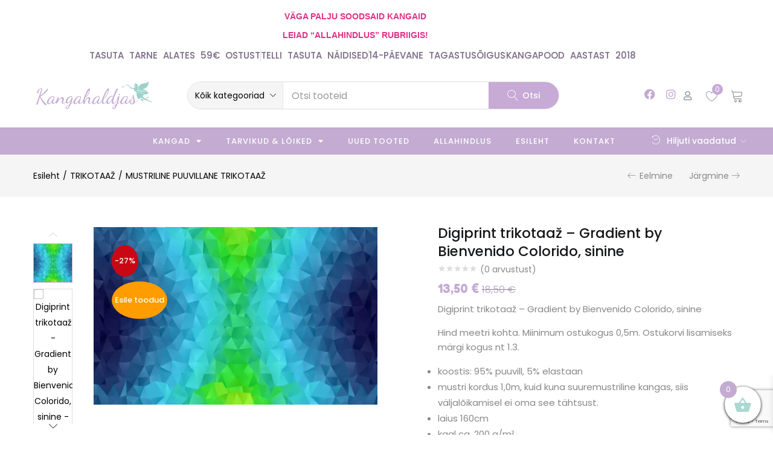

--- FILE ---
content_type: text/html; charset=UTF-8
request_url: https://kangahaldjas.eu/toode/digiprint-trikotaaz-gardient-by-bienvenido-colorido-sinine/
body_size: 91824
content:
<!DOCTYPE html>
<html lang="et">
<head>
	<meta charset="UTF-8">
	<meta name="viewport" content="width=device-width, initial-scale=1.0, viewport-fit=cover" />						<script>document.documentElement.className = document.documentElement.className + ' yes-js js_active js'</script>
			<title>Digiprint trikotaaž - Gradient by Bienvenido Colorido, sinine - Kangahaldjas</title>
<link data-rocket-preload as="style" href="https://fonts.googleapis.com/css?family=Poppins%3A400%2C500%2C600%2C700%7CFredoka%20One%3A400&#038;subset=latin%2Clatin-ext&#038;display=swap" rel="preload">
<link href="https://fonts.googleapis.com/css?family=Poppins%3A400%2C500%2C600%2C700%7CFredoka%20One%3A400&#038;subset=latin%2Clatin-ext&#038;display=swap" media="print" onload="this.media=&#039;all&#039;" rel="stylesheet">
<noscript data-wpr-hosted-gf-parameters=""><link rel="stylesheet" href="https://fonts.googleapis.com/css?family=Poppins%3A400%2C500%2C600%2C700%7CFredoka%20One%3A400&#038;subset=latin%2Clatin-ext&#038;display=swap"></noscript>
<style id="rocket-critical-css">ol,ul{box-sizing:border-box}.entry-content{counter-reset:footnotes}:root{--wp--preset--font-size--normal:16px;--wp--preset--font-size--huge:42px}.screen-reader-text{border:0;clip-path:inset(50%);height:1px;margin:-1px;overflow:hidden;padding:0;position:absolute;width:1px;word-wrap:normal!important}:root{--woocommerce:#720eec;--wc-green:#7ad03a;--wc-red:#a00;--wc-orange:#ffba00;--wc-blue:#2ea2cc;--wc-primary:#720eec;--wc-primary-text:#fcfbfe;--wc-secondary:#e9e6ed;--wc-secondary-text:#515151;--wc-highlight:#958e09;--wc-highligh-text:white;--wc-content-bg:#fff;--wc-subtext:#767676;--wc-form-border-color:rgba(32, 7, 7, 0.8);--wc-form-border-radius:4px;--wc-form-border-width:1px}@font-face{font-display:swap;font-family:star;src:url(https://kangahaldjas.eu/wp-content/plugins/woocommerce/assets/fonts/WooCommerce.woff2) format("woff2"),url(https://kangahaldjas.eu/wp-content/plugins/woocommerce/assets/fonts/WooCommerce.woff) format("woff"),url(https://kangahaldjas.eu/wp-content/plugins/woocommerce/assets/fonts/WooCommerce.ttf) format("truetype");font-weight:400;font-style:normal}@font-face{font-display:swap;font-family:WooCommerce;src:url(https://kangahaldjas.eu/wp-content/plugins/woocommerce/assets/fonts/WooCommerce.woff2) format("woff2"),url(https://kangahaldjas.eu/wp-content/plugins/woocommerce/assets/fonts/WooCommerce.woff) format("woff"),url(https://kangahaldjas.eu/wp-content/plugins/woocommerce/assets/fonts/WooCommerce.ttf) format("truetype");font-weight:400;font-style:normal}#yith-wcwl-popup-message{font-weight:700;line-height:50px;text-align:center;background:#fff;-webkit-box-shadow:0 0 15px rgba(0,0,0,.3);-moz-box-shadow:0 0 15px rgba(0,0,0,.3);box-shadow:0 0 15px rgba(0,0,0,.3);position:fixed;top:50%;left:50%;padding:7px 40px;z-index:10000}div.woof_info_popup{position:fixed;top:48%;left:48%;z-index:10001;display:none;overflow:hidden;padding:20px;border-radius:5px;background-color:rgba(0,0,0,.6);box-shadow:inset 0 0 0 1px rgba(0,0,0,.6),inset 0 0 0 2px rgba(255,255,255,.2);color:#fff;font-size:22px;font-family:'Oswald',sans-serif}button.pswp__button{box-shadow:none!important;background-image:var(--wpr-bg-f4596112-361c-47f2-8b74-64b7bbde9e12)!important}button.pswp__button,button.pswp__button--arrow--left::before,button.pswp__button--arrow--right::before{background-color:transparent!important}button.pswp__button--arrow--left,button.pswp__button--arrow--right{background-image:none!important}.pswp{display:none;position:absolute;width:100%;height:100%;left:0;top:0;overflow:hidden;-ms-touch-action:none;touch-action:none;z-index:1500;-webkit-text-size-adjust:100%;-webkit-backface-visibility:hidden;outline:0}.pswp *{-webkit-box-sizing:border-box;box-sizing:border-box}.pswp__bg{position:absolute;left:0;top:0;width:100%;height:100%;background:#000;opacity:0;-webkit-transform:translateZ(0);transform:translateZ(0);-webkit-backface-visibility:hidden;will-change:opacity}.pswp__scroll-wrap{position:absolute;left:0;top:0;width:100%;height:100%;overflow:hidden}.pswp__container{-ms-touch-action:none;touch-action:none;position:absolute;left:0;right:0;top:0;bottom:0}.pswp__container{-webkit-touch-callout:none}.pswp__bg{will-change:opacity}.pswp__container{-webkit-backface-visibility:hidden}.pswp__item{position:absolute;left:0;right:0;top:0;bottom:0;overflow:hidden}.pswp__button{width:44px;height:44px;position:relative;background:0 0;overflow:visible;-webkit-appearance:none;display:block;border:0;padding:0;margin:0;float:left;opacity:.75;-webkit-box-shadow:none;box-shadow:none}.pswp__button::-moz-focus-inner{padding:0;border:0}.pswp__button,.pswp__button--arrow--left:before,.pswp__button--arrow--right:before{background:var(--wpr-bg-c6518cdc-cd61-4335-aa3d-91a1317d6244) 0 0 no-repeat;background-size:264px 88px;width:44px;height:44px}.pswp__button--close{background-position:0 -44px}.pswp__button--share{background-position:-44px -44px}.pswp__button--fs{display:none}.pswp__button--zoom{display:none;background-position:-88px 0}.pswp__button--arrow--left,.pswp__button--arrow--right{background:0 0;top:50%;margin-top:-50px;width:70px;height:100px;position:absolute}.pswp__button--arrow--left{left:0}.pswp__button--arrow--right{right:0}.pswp__button--arrow--left:before,.pswp__button--arrow--right:before{content:'';top:35px;background-color:rgba(0,0,0,.3);height:30px;width:32px;position:absolute}.pswp__button--arrow--left:before{left:6px;background-position:-138px -44px}.pswp__button--arrow--right:before{right:6px;background-position:-94px -44px}.pswp__share-modal{display:block;background:rgba(0,0,0,.5);width:100%;height:100%;top:0;left:0;padding:10px;position:absolute;z-index:1600;opacity:0;-webkit-backface-visibility:hidden;will-change:opacity}.pswp__share-modal--hidden{display:none}.pswp__share-tooltip{z-index:1620;position:absolute;background:#fff;top:56px;border-radius:2px;display:block;width:auto;right:44px;-webkit-box-shadow:0 2px 5px rgba(0,0,0,.25);box-shadow:0 2px 5px rgba(0,0,0,.25);-webkit-transform:translateY(6px);-ms-transform:translateY(6px);transform:translateY(6px);-webkit-backface-visibility:hidden;will-change:transform}.pswp__counter{position:relative;left:0;top:0;height:44px;font-size:13px;line-height:44px;color:#fff;opacity:.75;padding:0 10px;margin-inline-end:auto}.pswp__caption{position:absolute;left:0;bottom:0;width:100%;min-height:44px}.pswp__caption__center{text-align:left;max-width:420px;margin:0 auto;font-size:13px;padding:10px;line-height:20px;color:#ccc}.pswp__preloader{width:44px;height:44px;position:absolute;top:0;left:50%;margin-left:-22px;opacity:0;will-change:opacity;direction:ltr}.pswp__preloader__icn{width:20px;height:20px;margin:12px}@media screen and (max-width:1024px){.pswp__preloader{position:relative;left:auto;top:auto;margin:0;float:right}}.pswp__ui{-webkit-font-smoothing:auto;visibility:visible;opacity:1;z-index:1550}.pswp__top-bar{position:absolute;left:0;top:0;height:44px;width:100%;display:flex;justify-content:flex-end}.pswp__caption,.pswp__top-bar{-webkit-backface-visibility:hidden;will-change:opacity}.pswp__caption,.pswp__top-bar{background-color:rgba(0,0,0,.5)}.pswp__ui--hidden .pswp__button--arrow--left,.pswp__ui--hidden .pswp__button--arrow--right,.pswp__ui--hidden .pswp__caption,.pswp__ui--hidden .pswp__top-bar{opacity:.001}:root{--woocommerce:#720eec;--wc-green:#7ad03a;--wc-red:#a00;--wc-orange:#ffba00;--wc-blue:#2ea2cc;--wc-primary:#720eec;--wc-primary-text:#fcfbfe;--wc-secondary:#e9e6ed;--wc-secondary-text:#515151;--wc-highlight:#958e09;--wc-highligh-text:white;--wc-content-bg:#fff;--wc-subtext:#767676;--wc-form-border-color:rgba(32, 7, 7, 0.8);--wc-form-border-radius:4px;--wc-form-border-width:1px}.woocommerce img,.woocommerce-page img{height:auto;max-width:100%}.woocommerce #content div.product div.images,.woocommerce div.product div.images,.woocommerce-page #content div.product div.images,.woocommerce-page div.product div.images{float:left;width:48%}.woocommerce #content div.product div.summary,.woocommerce div.product div.summary,.woocommerce-page #content div.product div.summary,.woocommerce-page div.product div.summary{float:right;width:48%;clear:none}.woocommerce form .form-row::after,.woocommerce form .form-row::before,.woocommerce-page form .form-row::after,.woocommerce-page form .form-row::before{content:" ";display:table}.woocommerce form .form-row::after,.woocommerce-page form .form-row::after{clear:both}.woocommerce form .form-row label,.woocommerce-page form .form-row label{display:block}.woocommerce form .form-row .input-text,.woocommerce-page form .form-row .input-text{box-sizing:border-box;width:100%}.woocommerce form .form-row-wide,.woocommerce-page form .form-row-wide{clear:both}.woocommerce form .password-input,.woocommerce-page form .password-input{display:flex;flex-direction:column;justify-content:center;position:relative}.woocommerce form .password-input input[type=password],.woocommerce-page form .password-input input[type=password]{padding-right:2.5rem}.woocommerce form .password-input input::-ms-reveal,.woocommerce-page form .password-input input::-ms-reveal{display:none}.woocommerce form .show-password-input,.woocommerce-page form .show-password-input{background-color:transparent;border-radius:0;border:0;color:var(--wc-form-color-text,#000);font-size:inherit;line-height:inherit;margin:0;padding:0;position:absolute;right:.7em;text-decoration:none;top:50%;transform:translateY(-50%);-moz-osx-font-smoothing:inherit;-webkit-appearance:none;-webkit-font-smoothing:inherit}.woocommerce form .show-password-input::before,.woocommerce-page form .show-password-input::before{background-repeat:no-repeat;background-size:cover;background-image:url('data:image/svg+xml,');content:"";display:block;height:22px;width:22px}:root{--woocommerce:#720eec;--wc-green:#7ad03a;--wc-red:#a00;--wc-orange:#ffba00;--wc-blue:#2ea2cc;--wc-primary:#720eec;--wc-primary-text:#fcfbfe;--wc-secondary:#e9e6ed;--wc-secondary-text:#515151;--wc-highlight:#958e09;--wc-highligh-text:white;--wc-content-bg:#fff;--wc-subtext:#767676;--wc-form-border-color:rgba(32, 7, 7, 0.8);--wc-form-border-radius:4px;--wc-form-border-width:1px}@font-face{font-display:swap;font-family:star;src:url(https://kangahaldjas.eu/wp-content/plugins/woocommerce/assets/fonts/WooCommerce.woff2) format("woff2"),url(https://kangahaldjas.eu/wp-content/plugins/woocommerce/assets/fonts/WooCommerce.woff) format("woff"),url(https://kangahaldjas.eu/wp-content/plugins/woocommerce/assets/fonts/WooCommerce.ttf) format("truetype");font-weight:400;font-style:normal}@font-face{font-display:swap;font-family:WooCommerce;src:url(https://kangahaldjas.eu/wp-content/plugins/woocommerce/assets/fonts/WooCommerce.woff2) format("woff2"),url(https://kangahaldjas.eu/wp-content/plugins/woocommerce/assets/fonts/WooCommerce.woff) format("woff"),url(https://kangahaldjas.eu/wp-content/plugins/woocommerce/assets/fonts/WooCommerce.ttf) format("truetype");font-weight:400;font-style:normal}.woocommerce form .form-row{padding:3px;margin:0 0 6px}.woocommerce form .form-row label{line-height:2}.woocommerce form .form-row label.inline{display:inline}.woocommerce form .form-row .input-text{font-family:inherit;font-weight:400;letter-spacing:normal;padding:.5em;display:block;background-color:var(--wc-form-color-background,#fff);border:var(--wc-form-border-width) solid var(--wc-form-border-color);border-radius:var(--wc-form-border-radius);color:var(--wc-form-color-text,#000);box-sizing:border-box;width:100%;margin:0;line-height:normal;height:auto}.woocommerce form .form-row ::-webkit-input-placeholder{line-height:normal}.woocommerce form .form-row :-moz-placeholder{line-height:normal}.woocommerce form .form-row :-ms-input-placeholder{line-height:normal}.screen-reader-text{clip:rect(1px,1px,1px,1px);height:1px;overflow:hidden;position:absolute!important;width:1px;word-wrap:normal!important}.clear{clear:both}.woocommerce div.product{margin-bottom:0;position:relative}.woocommerce div.product .product_title{clear:none;margin-top:0;padding:0}.woocommerce div.product p.stock{font-size:.92em}.woocommerce div.product .woocommerce-product-rating{margin-bottom:1.618em}.woocommerce div.product div.images{margin-bottom:2em}.woocommerce div.product div.images img{display:block;width:100%;height:auto;box-shadow:none}.woocommerce div.product div.images.woocommerce-product-gallery{position:relative}.woocommerce div.product div.images .woocommerce-product-gallery__wrapper{margin:0;padding:0}.woocommerce div.product div.images .woocommerce-product-gallery__image:nth-child(n+2){width:25%;display:inline-block}.woocommerce div.product div.images .woocommerce-product-gallery__image a{display:block;outline-offset:-2px}.woocommerce div.product div.images .flex-control-thumbs{overflow:hidden;zoom:1;margin:0;padding:0}.woocommerce div.product div.images .flex-control-thumbs li{width:25%;float:left;margin:0;list-style:none}.woocommerce div.product div.images .flex-control-thumbs li img{opacity:.5;margin:0}.woocommerce div.product div.images .flex-control-thumbs li img.flex-active{opacity:1}.woocommerce div.product .woocommerce-product-gallery--columns-4 .flex-control-thumbs li:nth-child(4n+1){clear:left}.woocommerce div.product div.summary{margin-bottom:2em}.woocommerce div.product .woocommerce-tabs .panel{margin:0 0 2em;padding:0}.woocommerce #reviews #comments h2{clear:none}.woocommerce .star-rating{float:right;overflow:hidden;position:relative;height:1em;line-height:1;font-size:1em;width:5.4em;font-family:WooCommerce}.woocommerce .star-rating::before{content:"sssss";color:#cfc8d8;float:left;top:0;left:0;position:absolute}.woocommerce .woocommerce-product-rating{line-height:2;display:block}.woocommerce .woocommerce-product-rating::after,.woocommerce .woocommerce-product-rating::before{content:" ";display:table}.woocommerce .woocommerce-product-rating::after{clear:both}.woocommerce .woocommerce-product-rating .star-rating{margin:.5em 4px 0 0;float:left}.woocommerce .products .star-rating{display:block;margin:0 0 .5em;float:none}.woocommerce table.shop_attributes{border:0;border-top:1px dotted rgba(0,0,0,.1);margin-bottom:1.618em;width:100%}.woocommerce table.shop_attributes th{width:150px;font-weight:700;padding:8px;border-top:0;border-bottom:1px dotted rgba(0,0,0,.1);margin:0;line-height:1.5}.woocommerce table.shop_attributes td{font-style:italic;padding:0;border-top:0;border-bottom:1px dotted rgba(0,0,0,.1);margin:0;line-height:1.5}.woocommerce table.shop_attributes td p{margin:0;padding:8px 0}.woocommerce table.shop_attributes tr:nth-child(even) td,.woocommerce table.shop_attributes tr:nth-child(even) th{background:rgba(0,0,0,.025)}.woocommerce form.login,.woocommerce form.register{border:1px solid #cfc8d8;padding:20px;margin:2em 0;text-align:left;border-radius:5px}.woocommerce .woocommerce-form-login .woocommerce-form-login__submit{float:left;margin-right:1em}@font-face{font-family:'Woo-Side-Cart';src:url(https://kangahaldjas.eu/wp-content/plugins/side-cart-woocommerce/assets/css/fonts/Woo-Side-Cart.eot?qq7fgp);src:url(https://kangahaldjas.eu/wp-content/plugins/side-cart-woocommerce/assets/css/fonts/Woo-Side-Cart.eot?qq7fgp#iefix) format('embedded-opentype'),url(https://kangahaldjas.eu/wp-content/plugins/side-cart-woocommerce/assets/css/fonts/Woo-Side-Cart.ttf?qq7fgp) format('truetype'),url(https://kangahaldjas.eu/wp-content/plugins/side-cart-woocommerce/assets/css/fonts/Woo-Side-Cart.woff?qq7fgp) format('woff'),url(https://kangahaldjas.eu/wp-content/plugins/side-cart-woocommerce/assets/css/fonts/Woo-Side-Cart.svg?qq7fgp#Woo-Side-Cart) format('svg');font-weight:normal;font-style:normal;font-display:swap}[class^="xoo-wsc-icon-"],[class*=" xoo-wsc-icon-"]{font-family:'Woo-Side-Cart'!important;speak:never;font-style:normal;font-weight:normal;font-variant:normal;text-transform:none;line-height:1;-webkit-font-smoothing:antialiased;-moz-osx-font-smoothing:grayscale}.xoo-wsc-icon-basket1:before{content:"\e904"}.xoo-wsc-icon-cross:before{content:"\e909"}.xoo-wsc-icon-bag2:before{content:"\e910"}.xoo-wsc-icon-spinner8:before{content:"\e981"}.xoo-wsc-markup *::-webkit-scrollbar{width:8px}.xoo-wsc-markup *::-webkit-scrollbar-track{border-radius:10px;background:#f0f0f0}.xoo-wsc-markup *::-webkit-scrollbar-thumb{border-radius:50px;background:#d1d1d1}.xoo-wsc-container{position:fixed;background-color:#fff;z-index:999999;display:flex;flex-direction:column;width:95%}.xoo-wsc-modal *{box-sizing:border-box}.xoo-wsc-markup a{text-decoration:none}.xoo-wsc-opac{position:fixed;top:0;left:0;right:0;bottom:0;background-color:#000;z-index:999996;opacity:0;height:0}.xoo-wsc-body{flex-grow:1;overflow-y:auto;overflow-x:hidden}span.xoo-wsc-loader{display:none;position:absolute;left:0;right:0;top:0;bottom:0;opacity:0.5;background-color:#eee;opacity:0.7;z-index:10}.xoo-wsc-loader-icon{display:none}.xoo-wsc-basket{margin:10px;z-index:9999997;position:fixed;align-items:center;justify-content:center;width:60px;height:60px}.xoo-wsc-items-count{border-radius:50%;position:absolute;font-size:13px;width:28px;height:28px;line-height:28px;text-align:center;overflow:hidden}.xoo-wsc-notice-container{z-index:2;position:absolute;top:0;left:0;right:0;display:none}ul.xoo-wsc-notices{margin:0;list-style-type:none;padding:0}.xoo-wscb-icon{font-size:37px}.xoo-wscb-count{position:absolute;z-index:1;background-color:transparent;font-size:15px;height:45px;line-height:45px;text-align:center;left:0;right:0}.xoo-wsc-header{padding:15px;color:#000}span.xoo-wsch-close{position:absolute}span.xoo-wsch-text{margin-left:8px}.xoo-wsch-top .xoo-wsch-basket{display:table;position:relative}.xoo-wsch-top{display:flex;margin:0 auto;align-items:center}.xoo-wsc-ft-buttons-cont{display:grid;text-align:center;grid-column-gap:5px;grid-row-gap:5px}a.xoo-wsc-ft-btn,.xoo-wsc-container .xoo-wsc-btn{display:flex;align-items:center;justify-content:center;flex-wrap:wrap}a.xoo-wsc-ft-btn,.xoo-wsc-container .xoo-wsc-btn{text-decoration:none}.xoo-wsc-ft-buttons-cont a.xoo-wsc-ft-btn:only-child{grid-column:1/-1}.xoo-wsc-empty-cart{padding:30px;display:flex;flex-direction:column;align-items:center}.xoo-wsc-empty-cart>*{margin-bottom:20px}span.xoo-wsc-footer-txt{text-align:center;margin:-8px auto 10px;display:block;font-size:90%}.xoo-wsc-markup-notices{top:20%;right:-100%;left:auto;position:fixed;box-shadow:2px 2px 9px 3px #eee;z-index:999997;width:0;max-width:400px}:root{--direction-multiplier:1}.elementor-screen-only,.screen-reader-text{height:1px;margin:-1px;overflow:hidden;padding:0;position:absolute;top:-10000em;width:1px;clip:rect(0,0,0,0);border:0}.elementor *,.elementor :after,.elementor :before{box-sizing:border-box}.elementor a{box-shadow:none;text-decoration:none}.elementor img{border:none;border-radius:0;box-shadow:none;height:auto;max-width:100%}.elementor-widget-wrap .elementor-element.elementor-widget__width-auto,.elementor-widget-wrap .elementor-element.elementor-widget__width-initial{max-width:100%}@media (max-width:1024px){.elementor-widget-wrap .elementor-element.elementor-widget-tablet__width-auto,.elementor-widget-wrap .elementor-element.elementor-widget-tablet__width-initial{max-width:100%}}@media (max-width:767px){.elementor-widget-wrap .elementor-element.elementor-widget-mobile__width-initial{max-width:100%}}.elementor-element{--flex-direction:initial;--flex-wrap:initial;--justify-content:initial;--align-items:initial;--align-content:initial;--gap:initial;--flex-basis:initial;--flex-grow:initial;--flex-shrink:initial;--order:initial;--align-self:initial;align-self:var(--align-self);flex-basis:var(--flex-basis);flex-grow:var(--flex-grow);flex-shrink:var(--flex-shrink);order:var(--order)}.elementor-invisible{visibility:hidden}.elementor-align-center{text-align:center}.elementor-align-right{text-align:right}.elementor-align-center .elementor-button,.elementor-align-right .elementor-button{width:auto}:root{--page-title-display:block}h1.entry-title{display:var(--page-title-display)}.elementor-section{position:relative}.elementor-section .elementor-container{display:flex;margin-left:auto;margin-right:auto;position:relative}@media (max-width:1024px){.elementor-section .elementor-container{flex-wrap:wrap}}.elementor-section.elementor-section-boxed>.elementor-container{max-width:1140px}.elementor-section.elementor-section-items-top>.elementor-container{align-items:flex-start}.elementor-section.elementor-section-items-middle>.elementor-container{align-items:center}.elementor-widget-wrap{align-content:flex-start;flex-wrap:wrap;position:relative;width:100%}.elementor:not(.elementor-bc-flex-widget) .elementor-widget-wrap{display:flex}.elementor-widget-wrap>.elementor-element{width:100%}.elementor-widget{position:relative}.elementor-widget:not(:last-child){margin-bottom:var(--kit-widget-spacing,20px)}.elementor-widget:not(:last-child).elementor-widget__width-auto,.elementor-widget:not(:last-child).elementor-widget__width-initial{margin-bottom:0}.elementor-column{display:flex;min-height:1px;position:relative}.elementor-column-gap-default>.elementor-column>.elementor-element-populated{padding:10px}@media (min-width:768px){.elementor-column.elementor-col-33{width:33.333%}.elementor-column.elementor-col-50{width:50%}.elementor-column.elementor-col-100{width:100%}}@media (max-width:767px){.elementor-reverse-mobile>.elementor-container>:first-child{order:10}.elementor-reverse-mobile>.elementor-container>:nth-child(2){order:9}.elementor-column{width:100%}}.elementor-grid{display:grid;grid-column-gap:var(--grid-column-gap);grid-row-gap:var(--grid-row-gap)}.elementor-grid .elementor-grid-item{min-width:0}.elementor-grid-0 .elementor-grid{display:inline-block;margin-bottom:calc(-1 * var(--grid-row-gap));width:100%;word-spacing:var(--grid-column-gap)}.elementor-grid-0 .elementor-grid .elementor-grid-item{display:inline-block;margin-bottom:var(--grid-row-gap);word-break:break-word}@media (prefers-reduced-motion:no-preference){html{scroll-behavior:smooth}}.elementor-heading-title{line-height:1;margin:0;padding:0}.elementor-button{background-color:#69727d;border-radius:3px;color:#fff;display:inline-block;font-size:15px;line-height:1;padding:12px 24px;fill:#fff;text-align:center}.elementor-button:visited{color:#fff}.elementor-button-content-wrapper{display:flex;flex-direction:row;gap:5px;justify-content:center}.elementor-button-icon{align-items:center;display:flex}.elementor-button-text{display:inline-block}.elementor-button span{text-decoration:inherit}.elementor-view-framed .elementor-icon{background-color:transparent;border:3px solid #69727d;color:#69727d;padding:.5em}.elementor-icon{color:#69727d;display:inline-block;font-size:50px;line-height:1;text-align:center}.elementor-icon i,.elementor-icon svg{display:block;height:1em;position:relative;width:1em}.elementor-icon i:before,.elementor-icon svg:before{left:50%;position:absolute;transform:translateX(-50%)}.elementor-shape-square .elementor-icon{border-radius:0}@media (max-width:767px){.elementor .elementor-hidden-mobile{display:none}}@media (min-width:768px) and (max-width:1024px){.elementor .elementor-hidden-tablet{display:none}}@media (min-width:1025px) and (max-width:99999px){.elementor .elementor-hidden-desktop{display:none}}.elementor-widget-image{text-align:center}.elementor-widget-image a{display:inline-block}.elementor-widget-image a img[src$=".svg"]{width:48px}.elementor-widget-image img{display:inline-block;vertical-align:middle}[data-elementor-type=popup]:not(.elementor-edit-area){display:none}.elementor-item:after,.elementor-item:before{display:block;position:absolute}.elementor-item:not(:hover):not(:focus):not(.elementor-item-active):not(.highlighted):after,.elementor-item:not(:hover):not(:focus):not(.elementor-item-active):not(.highlighted):before{opacity:0}.e--pointer-underline .elementor-item:after,.e--pointer-underline .elementor-item:before{background-color:#3f444b;height:3px;left:0;width:100%;z-index:2}.e--pointer-underline .elementor-item:after{bottom:0;content:""}.e--pointer-background .elementor-item:after,.e--pointer-background .elementor-item:before{content:""}.e--pointer-background .elementor-item:before{background:#3f444b;inset:0;z-index:-1}.elementor-nav-menu--main .elementor-nav-menu a{padding:13px 20px}.elementor-nav-menu--main .elementor-nav-menu ul{border-style:solid;border-width:0;padding:0;position:absolute;width:12em}.elementor-nav-menu--layout-horizontal{display:flex}.elementor-nav-menu--layout-horizontal .elementor-nav-menu{display:flex;flex-wrap:wrap}.elementor-nav-menu--layout-horizontal .elementor-nav-menu a{flex-grow:1;white-space:nowrap}.elementor-nav-menu--layout-horizontal .elementor-nav-menu>li{display:flex}.elementor-nav-menu--layout-horizontal .elementor-nav-menu>li ul{top:100%!important}.elementor-nav-menu--layout-horizontal .elementor-nav-menu>li:not(:first-child)>a{margin-inline-start:var(--e-nav-menu-horizontal-menu-item-margin)}.elementor-nav-menu--layout-horizontal .elementor-nav-menu>li:not(:first-child)>ul{inset-inline-start:var(--e-nav-menu-horizontal-menu-item-margin)!important}.elementor-nav-menu--layout-horizontal .elementor-nav-menu>li:not(:last-child)>a{margin-inline-end:var(--e-nav-menu-horizontal-menu-item-margin)}.elementor-nav-menu--layout-horizontal .elementor-nav-menu>li:not(:last-child):after{align-self:center;border-color:var(--e-nav-menu-divider-color,#000);border-left-style:var(--e-nav-menu-divider-style,solid);border-left-width:var(--e-nav-menu-divider-width,2px);content:var(--e-nav-menu-divider-content,none);height:var(--e-nav-menu-divider-height,35%)}.elementor-nav-menu__align-center .elementor-nav-menu{justify-content:center;margin-inline-end:auto;margin-inline-start:auto}.elementor-nav-menu__align-center .elementor-nav-menu--layout-vertical>ul>li>a{justify-content:center}.elementor-widget-nav-menu .elementor-widget-container{display:flex;flex-direction:column}.elementor-nav-menu{position:relative;z-index:2}.elementor-nav-menu:after{clear:both;content:" ";display:block;font:0/0 serif;height:0;overflow:hidden;visibility:hidden}.elementor-nav-menu,.elementor-nav-menu li,.elementor-nav-menu ul{display:block;line-height:normal;list-style:none;margin:0;padding:0}.elementor-nav-menu ul{display:none}.elementor-nav-menu ul ul a{border-left:16px solid transparent}.elementor-nav-menu ul ul ul a{border-left:24px solid transparent}.elementor-nav-menu a,.elementor-nav-menu li{position:relative}.elementor-nav-menu li{border-width:0}.elementor-nav-menu a{align-items:center;display:flex}.elementor-nav-menu a{line-height:20px;padding:10px 20px}.elementor-menu-toggle{align-items:center;background-color:rgba(0,0,0,.05);border:0 solid;border-radius:3px;color:#33373d;display:flex;font-size:var(--nav-menu-icon-size,22px);justify-content:center;padding:.25em}.elementor-menu-toggle:not(.elementor-active) .elementor-menu-toggle__icon--close{display:none}.elementor-nav-menu--dropdown{background-color:#fff;font-size:13px}.elementor-nav-menu--dropdown-none .elementor-nav-menu--dropdown{display:none}.elementor-nav-menu--dropdown.elementor-nav-menu__container{margin-top:10px;overflow-x:hidden;overflow-y:auto;transform-origin:top}.elementor-nav-menu--dropdown.elementor-nav-menu__container .elementor-sub-item{font-size:.85em}.elementor-nav-menu--dropdown a{color:#33373d}ul.elementor-nav-menu--dropdown a{border-inline-start:8px solid transparent;text-shadow:none}.elementor-nav-menu__text-align-center .elementor-nav-menu--dropdown .elementor-nav-menu a{justify-content:center}.elementor-nav-menu--toggle{--menu-height:100vh}.elementor-nav-menu--toggle .elementor-menu-toggle:not(.elementor-active)+.elementor-nav-menu__container{max-height:0;overflow:hidden;transform:scaleY(0)}.elementor-nav-menu--stretch .elementor-nav-menu__container.elementor-nav-menu--dropdown{position:absolute;z-index:9997}.elementor-widget.elementor-icon-list--layout-inline .elementor-widget-container{overflow:hidden}.elementor-widget .elementor-icon-list-items.elementor-inline-items{display:flex;flex-wrap:wrap;margin-inline:-8px}.elementor-widget .elementor-icon-list-items.elementor-inline-items .elementor-inline-item{word-break:break-word}.elementor-widget .elementor-icon-list-items.elementor-inline-items .elementor-icon-list-item{margin-inline:8px}.elementor-widget .elementor-icon-list-items.elementor-inline-items .elementor-icon-list-item:after{border-width:0;border-inline-start-width:1px;border-style:solid;height:100%;inset-inline-end:-8px;inset-inline-start:auto;position:relative;width:auto}.elementor-widget .elementor-icon-list-items{list-style-type:none;margin:0;padding:0}.elementor-widget .elementor-icon-list-item{margin:0;padding:0;position:relative}.elementor-widget .elementor-icon-list-item:after{inset-block-end:0;position:absolute;width:100%}.elementor-widget .elementor-icon-list-item,.elementor-widget .elementor-icon-list-item a{align-items:var(--icon-vertical-align,center);display:flex;font-size:inherit}.elementor-widget.elementor-list-item-link-full_width a{width:100%}.elementor-widget.elementor-align-center .elementor-icon-list-item,.elementor-widget.elementor-align-center .elementor-icon-list-item a{justify-content:center}.elementor-widget.elementor-align-center .elementor-icon-list-item:after{margin:auto}.elementor-widget.elementor-align-center .elementor-inline-items{justify-content:center}.elementor-widget:not(.elementor-align-right) .elementor-icon-list-item:after{inset-inline-start:0}.elementor-widget:not(.elementor-align-left) .elementor-icon-list-item:after{inset-inline-end:0}@media (min-width:-1){.elementor-widget:not(.elementor-widescreen-align-right) .elementor-icon-list-item:after{inset-inline-start:0}.elementor-widget:not(.elementor-widescreen-align-left) .elementor-icon-list-item:after{inset-inline-end:0}}@media (max-width:-1){.elementor-widget:not(.elementor-laptop-align-right) .elementor-icon-list-item:after{inset-inline-start:0}.elementor-widget:not(.elementor-laptop-align-left) .elementor-icon-list-item:after{inset-inline-end:0}.elementor-widget:not(.elementor-tablet_extra-align-right) .elementor-icon-list-item:after{inset-inline-start:0}.elementor-widget:not(.elementor-tablet_extra-align-left) .elementor-icon-list-item:after{inset-inline-end:0}}@media (max-width:1024px){.elementor-widget:not(.elementor-tablet-align-right) .elementor-icon-list-item:after{inset-inline-start:0}.elementor-widget:not(.elementor-tablet-align-left) .elementor-icon-list-item:after{inset-inline-end:0}}@media (max-width:-1){.elementor-widget:not(.elementor-mobile_extra-align-right) .elementor-icon-list-item:after{inset-inline-start:0}.elementor-widget:not(.elementor-mobile_extra-align-left) .elementor-icon-list-item:after{inset-inline-end:0}}@media (max-width:767px){.elementor-widget:not(.elementor-mobile-align-right) .elementor-icon-list-item:after{inset-inline-start:0}.elementor-widget:not(.elementor-mobile-align-left) .elementor-icon-list-item:after{inset-inline-end:0}}.elementor .elementor-element ul.elementor-icon-list-items{padding:0}.elementor-widget-social-icons.elementor-grid-0 .elementor-widget-container{font-size:0;line-height:1}.elementor-widget-social-icons .elementor-grid{grid-column-gap:var(--grid-column-gap,5px);grid-row-gap:var(--grid-row-gap,5px);grid-template-columns:var(--grid-template-columns);justify-content:var(--justify-content,center);justify-items:var(--justify-content,center)}.elementor-icon.elementor-social-icon{font-size:var(--icon-size,25px);height:calc(var(--icon-size, 25px) + 2 * var(--icon-padding, .5em));line-height:var(--icon-size,25px);width:calc(var(--icon-size, 25px) + 2 * var(--icon-padding, .5em))}.elementor-social-icon{--e-social-icon-icon-color:#fff;align-items:center;background-color:#69727d;display:inline-flex;justify-content:center;text-align:center}.elementor-social-icon i{color:var(--e-social-icon-icon-color)}.elementor-social-icon:last-child{margin:0}.elementor-social-icon-facebook{background-color:#3b5998}.elementor-social-icon-instagram{background-color:#262626}@font-face{font-display:swap;font-family:eicons;src:url(https://kangahaldjas.eu/wp-content/plugins/elementor/assets/lib/eicons/fonts/eicons.eot?5.44.0);src:url(https://kangahaldjas.eu/wp-content/plugins/elementor/assets/lib/eicons/fonts/eicons.eot?5.44.0#iefix) format("embedded-opentype"),url(https://kangahaldjas.eu/wp-content/plugins/elementor/assets/lib/eicons/fonts/eicons.woff2?5.44.0) format("woff2"),url(https://kangahaldjas.eu/wp-content/plugins/elementor/assets/lib/eicons/fonts/eicons.woff?5.44.0) format("woff"),url(https://kangahaldjas.eu/wp-content/plugins/elementor/assets/lib/eicons/fonts/eicons.ttf?5.44.0) format("truetype"),url(https://kangahaldjas.eu/wp-content/plugins/elementor/assets/lib/eicons/fonts/eicons.svg?5.44.0#eicon) format("svg");font-weight:400;font-style:normal}[class*=" eicon-"]{display:inline-block;font-family:eicons;font-size:inherit;font-weight:400;font-style:normal;font-variant:normal;line-height:1;text-rendering:auto;-webkit-font-smoothing:antialiased;-moz-osx-font-smoothing:grayscale}.eicon-menu-bar:before{content:"\e816"}.eicon-close:before{content:"\e87f"}.elementor-kit-15{--e-global-color-primary:#9AD3CA;--e-global-color-secondary:#D7EAE4;--e-global-color-text:#333333;--e-global-color-accent:#929FD1;--e-global-color-5889a02:#C3AAD1;--e-global-color-d16797b:#E7C7D7;--e-global-typography-primary-font-family:"Roboto";--e-global-typography-primary-font-weight:600;--e-global-typography-secondary-font-family:"Roboto Slab";--e-global-typography-secondary-font-weight:400;--e-global-typography-text-font-family:"Roboto";--e-global-typography-text-font-weight:400;--e-global-typography-accent-font-family:"Roboto";--e-global-typography-accent-font-weight:500}.elementor-section.elementor-section-boxed>.elementor-container{max-width:1140px}.elementor-widget:not(:last-child){margin-block-end:0px}.elementor-element{--widgets-spacing:0px 0px;--widgets-spacing-row:0px;--widgets-spacing-column:0px}h1.entry-title{display:var(--page-title-display)}@media (max-width:1024px){.elementor-section.elementor-section-boxed>.elementor-container{max-width:1024px}}@media (max-width:767px){.elementor-section.elementor-section-boxed>.elementor-container{max-width:767px}}.fab,.far,.fas{-moz-osx-font-smoothing:grayscale;-webkit-font-smoothing:antialiased;display:inline-block;font-style:normal;font-variant:normal;text-rendering:auto;line-height:1}.fa-facebook:before{content:"\f09a"}.fa-instagram:before{content:"\f16d"}.fa-shopping-bag:before{content:"\f290"}.fa-times:before{content:"\f00d"}.fa-user:before{content:"\f007"}@font-face{font-family:"Font Awesome 5 Brands";font-style:normal;font-weight:400;font-display:swap;src:url(https://kangahaldjas.eu/wp-content/plugins/elementor/assets/lib/font-awesome/webfonts/fa-brands-400.eot);src:url(https://kangahaldjas.eu/wp-content/plugins/elementor/assets/lib/font-awesome/webfonts/fa-brands-400.eot?#iefix) format("embedded-opentype"),url(https://kangahaldjas.eu/wp-content/plugins/elementor/assets/lib/font-awesome/webfonts/fa-brands-400.woff2) format("woff2"),url(https://kangahaldjas.eu/wp-content/plugins/elementor/assets/lib/font-awesome/webfonts/fa-brands-400.woff) format("woff"),url(https://kangahaldjas.eu/wp-content/plugins/elementor/assets/lib/font-awesome/webfonts/fa-brands-400.ttf) format("truetype"),url(https://kangahaldjas.eu/wp-content/plugins/elementor/assets/lib/font-awesome/webfonts/fa-brands-400.svg#fontawesome) format("svg")}.fab{font-family:"Font Awesome 5 Brands"}@font-face{font-family:"Font Awesome 5 Free";font-style:normal;font-weight:400;font-display:swap;src:url(https://kangahaldjas.eu/wp-content/plugins/elementor/assets/lib/font-awesome/webfonts/fa-regular-400.eot);src:url(https://kangahaldjas.eu/wp-content/plugins/elementor/assets/lib/font-awesome/webfonts/fa-regular-400.eot?#iefix) format("embedded-opentype"),url(https://kangahaldjas.eu/wp-content/plugins/elementor/assets/lib/font-awesome/webfonts/fa-regular-400.woff2) format("woff2"),url(https://kangahaldjas.eu/wp-content/plugins/elementor/assets/lib/font-awesome/webfonts/fa-regular-400.woff) format("woff"),url(https://kangahaldjas.eu/wp-content/plugins/elementor/assets/lib/font-awesome/webfonts/fa-regular-400.ttf) format("truetype"),url(https://kangahaldjas.eu/wp-content/plugins/elementor/assets/lib/font-awesome/webfonts/fa-regular-400.svg#fontawesome) format("svg")}.fab,.far{font-weight:400}@font-face{font-family:"Font Awesome 5 Free";font-style:normal;font-weight:900;font-display:swap;src:url(https://kangahaldjas.eu/wp-content/plugins/elementor/assets/lib/font-awesome/webfonts/fa-solid-900.eot);src:url(https://kangahaldjas.eu/wp-content/plugins/elementor/assets/lib/font-awesome/webfonts/fa-solid-900.eot?#iefix) format("embedded-opentype"),url(https://kangahaldjas.eu/wp-content/plugins/elementor/assets/lib/font-awesome/webfonts/fa-solid-900.woff2) format("woff2"),url(https://kangahaldjas.eu/wp-content/plugins/elementor/assets/lib/font-awesome/webfonts/fa-solid-900.woff) format("woff"),url(https://kangahaldjas.eu/wp-content/plugins/elementor/assets/lib/font-awesome/webfonts/fa-solid-900.ttf) format("truetype"),url(https://kangahaldjas.eu/wp-content/plugins/elementor/assets/lib/font-awesome/webfonts/fa-solid-900.svg#fontawesome) format("svg")}.far,.fas{font-family:"Font Awesome 5 Free"}.fas{font-weight:900}.elementor-25072 .elementor-element.elementor-element-1f787671>.elementor-container{min-height:267px}.elementor-25072 .elementor-element.elementor-element-1f787671{overflow:hidden}.elementor-25072 .elementor-element.elementor-element-56b6e4b4:not(.elementor-motion-effects-element-type-background)>.elementor-widget-wrap{background-color:#DEE8E0}.elementor-25072 .elementor-element.elementor-element-56b6e4b4>.elementor-widget-wrap>.elementor-widget:not(.elementor-widget__width-auto):not(.elementor-widget__width-initial):not(:last-child):not(.elementor-absolute){margin-bottom:0px}.elementor-25072 .elementor-element.elementor-element-56b6e4b4>div.elementor-element-populated{padding:1.5% 14.5% 1.5% 14.5%!important}.elementor-25072 .elementor-element.elementor-element-395039a1{width:var(--container-widget-width, 121.624% );max-width:121.624%;--container-widget-width:121.624%;--container-widget-flex-grow:0;text-align:center}.elementor-25072 .elementor-element.elementor-element-395039a1>.elementor-widget-container{margin:0px 0px 0px 0px}.elementor-25072 .elementor-element.elementor-element-395039a1 .elementor-heading-title{font-family:"Arial",Sans-serif;font-size:40px;font-weight:bold;text-transform:uppercase;font-style:normal;text-decoration:none;line-height:1em;letter-spacing:4px;color:#613372}.elementor-25072 .elementor-element.elementor-element-6f65495e{width:100%;max-width:100%;text-align:center}.elementor-25072 .elementor-element.elementor-element-6f65495e>.elementor-widget-container{margin:2% 0% 0% 0%}.elementor-25072 .elementor-element.elementor-element-6f65495e .elementor-heading-title{font-family:"EB Garamond",Sans-serif;font-size:34px;font-weight:bold;text-transform:none;font-style:normal;text-decoration:none;line-height:36px;letter-spacing:0px;color:#834888}.elementor-25072 .elementor-element.elementor-element-2286c8f1{text-align:center}.elementor-25072 .elementor-element.elementor-element-2286c8f1 .elementor-heading-title{font-family:"Arial",Sans-serif;font-size:16px;font-weight:bold;text-transform:capitalize;font-style:normal;text-decoration:none;line-height:32px;letter-spacing:4px;color:#863A88}.elementor-25072 .elementor-element.elementor-element-7be118d3 .elementor-button{background-color:#FFFFFF00;font-family:"Arial",Sans-serif;font-size:18px;font-weight:bold;text-transform:capitalize;font-style:normal;text-decoration:none;line-height:1em;letter-spacing:1px;fill:#9C3030;color:#9C3030;border-style:solid;border-width:1px 1px 1px 1px;border-color:#6B502D;border-radius:0px 0px 0px 0px;padding:23px 56px 23px 56px}.elementor-25072 .elementor-element.elementor-element-7be118d3>.elementor-widget-container{margin:0px 0px 22px 0px}.elementor-25072 .elementor-element.elementor-element-2f12e7bf:not(.elementor-motion-effects-element-type-background)>.elementor-widget-wrap{background-color:#FFFFFF00}.elementor-25072 .elementor-element.elementor-element-1618f92c{width:var(--container-widget-width, 91% );max-width:91%;--container-widget-width:91%;--container-widget-flex-grow:0}.elementor-25072 .elementor-element.elementor-element-1618f92c>.elementor-widget-container{background-color:transparent;background-image:linear-gradient(180deg,#010202 0%,#f2295b 100%);box-shadow:41px 0px 10px 0px rgba(68.00000000000001,58.98260869565218,58.98260869565218,0.5)}.elementor-25072 .elementor-element.elementor-element-1618f92c .elementor-icon-wrapper{text-align:right}.elementor-25072 .elementor-element.elementor-element-1618f92c.elementor-view-framed .elementor-icon{color:#000000;border-color:#000000}.elementor-25072 .elementor-element.elementor-element-1618f92c.elementor-view-framed .elementor-icon{fill:#000000}.elementor-25072 .elementor-element.elementor-element-1618f92c.elementor-view-framed .elementor-icon{background-color:#C9A0A0}.elementor-25072 .elementor-element.elementor-element-1618f92c .elementor-icon{font-size:37px;padding:5px}.elementor-25072 .elementor-element.elementor-element-1618f92c .elementor-icon svg{height:37px}.elementor-25072 .elementor-element.elementor-element-1618f92c .elementor-icon svg{transform:rotate(0deg)}@media (max-width:1024px){.elementor-25072 .elementor-element.elementor-element-56b6e4b4>div.elementor-element-populated{padding:4% 12% 3% 12%!important}.elementor-25072 .elementor-element.elementor-element-1618f92c .elementor-icon{font-size:16px}.elementor-25072 .elementor-element.elementor-element-1618f92c .elementor-icon svg{height:16px}}@media (max-width:767px){.elementor-25072 .elementor-element.elementor-element-1f787671>.elementor-container{min-height:100vh}.elementor-25072 .elementor-element.elementor-element-56b6e4b4{width:100%}.elementor-25072 .elementor-element.elementor-element-56b6e4b4>.elementor-element-populated{margin:-20% 0% 0% 0%;--e-column-margin-right:0%;--e-column-margin-left:0%}.elementor-25072 .elementor-element.elementor-element-56b6e4b4>div.elementor-element-populated{padding:20% 8% 12% 8%!important}.elementor-25072 .elementor-element.elementor-element-395039a1 .elementor-heading-title{font-size:17px}.elementor-25072 .elementor-element.elementor-element-6f65495e .elementor-heading-title{font-size:21px;line-height:1.1em}.elementor-25072 .elementor-element.elementor-element-2286c8f1 .elementor-heading-title{font-size:17px;letter-spacing:2px}.elementor-25072 .elementor-element.elementor-element-1618f92c>.elementor-widget-container{margin:0px 0px 0px 0px;padding:5px 10px 0px 0px}.elementor-25072 .elementor-element.elementor-element-1618f92c .elementor-icon{font-size:37px}.elementor-25072 .elementor-element.elementor-element-1618f92c .elementor-icon svg{height:37px}}@media (min-width:768px){.elementor-25072 .elementor-element.elementor-element-56b6e4b4{width:92.794%}.elementor-25072 .elementor-element.elementor-element-2f12e7bf{width:7.138%}}.elementor-24260 .elementor-element.elementor-element-c2297c9:not(.elementor-motion-effects-element-type-background){background-color:#FFFFFF}.elementor-24260 .elementor-element.elementor-element-c2297c9{padding:30px 0px 30px 0px}.elementor-24260 .elementor-element.elementor-element-8210272.elementor-column.elementor-element[data-element_type="column"]>.elementor-widget-wrap.elementor-element-populated{align-content:center;align-items:center}.elementor-24260 .elementor-element.elementor-element-8210272.elementor-column>.elementor-widget-wrap{justify-content:center}.elementor-24260 .elementor-element.elementor-element-8210272>div.elementor-element-populated{padding:0px 0px 0px 0px!important}.elementor-24260 .elementor-element.elementor-element-6ff416c{width:auto;max-width:auto}.elementor-13377 .elementor-element.elementor-element-9fcf205.elementor-column.elementor-element[data-element_type="column"]>.elementor-widget-wrap.elementor-element-populated{align-content:center;align-items:center}.elementor-13377 .elementor-element.elementor-element-9fcf205.elementor-column>.elementor-widget-wrap{justify-content:space-evenly}.elementor-13377 .elementor-element.elementor-element-9fcf205{z-index:999}.elementor-13377 .elementor-element.elementor-element-24e021e{width:var(--container-widget-width, 57% );max-width:57%;--container-widget-width:57%;--container-widget-flex-grow:0;align-self:center;z-index:9999;text-align:center}.elementor-13377 .elementor-element.elementor-element-24e021e>.elementor-widget-container{background-color:transparent;background-image:linear-gradient(180deg,#E5C1EC 0%,#E4AAC7 100%)}.elementor-13377 .elementor-element.elementor-element-24e021e img{max-width:90%;border-style:dotted;border-color:#E4E0E0}.elementor-13377 .elementor-element.elementor-element-646b518 .elementor-button{background-color:var(--e-global-color-primary);border-style:dashed}.elementor-13377 .elementor-element.elementor-element-646b518{width:var(--container-widget-width, 57% );max-width:57%;--container-widget-width:57%;--container-widget-flex-grow:0}.elementor-13377 .elementor-element.elementor-element-646b518>.elementor-widget-container{background-color:var(--e-global-color-5889a02);border-style:none}.elementor-13377 .elementor-element.elementor-element-646b518 .elementor-button-content-wrapper{flex-direction:row}.elementor-13377 .elementor-element.elementor-element-646b518 .elementor-button .elementor-button-content-wrapper{gap:14px}@media (min-width:768px){.elementor-13377 .elementor-element.elementor-element-9fcf205{width:100%}}@media (max-width:1024px){.elementor-13377 .elementor-element.elementor-element-9fcf205.elementor-column>.elementor-widget-wrap{justify-content:space-evenly}}@media (max-width:767px){.elementor-13377 .elementor-element.elementor-element-24e021e{width:var(--container-widget-width, 294.516px );max-width:294.516px;--container-widget-width:294.516px;--container-widget-flex-grow:0}.elementor-13377 .elementor-element.elementor-element-646b518{width:var(--container-widget-width, 294.609px );max-width:294.609px;--container-widget-width:294.609px;--container-widget-flex-grow:0}}.elementor-7651 .elementor-element.elementor-element-f694541{margin-top:0px;margin-bottom:0px;padding:20px 0px 0px 0px}.elementor-7651 .elementor-element.elementor-element-f1c5f03{width:var(--container-widget-width, 98% );max-width:98%;--container-widget-width:98%;--container-widget-flex-grow:0;z-index:999;column-gap:0px;text-align:center;font-family:"Arial",Sans-serif;font-size:14px;font-weight:400;font-style:normal;line-height:7px;letter-spacing:0px;color:#DD3486}.elementor-7651 .elementor-element.elementor-element-f1c5f03>.elementor-widget-container{padding:0px 0px 0px 0px}.elementor-7651 .elementor-element.elementor-element-f1c5f03 p{margin-block-end:17px}.elementor-7651 .elementor-element.elementor-element-1f6915b{width:100%;max-width:100%;z-index:999;--e-icon-list-icon-size:17px;--e-icon-list-icon-align:center;--e-icon-list-icon-margin:0 calc(var(--e-icon-list-icon-size, 1em) * 0.125);--icon-vertical-align:flex-start;--icon-vertical-offset:0px}.elementor-7651 .elementor-element.elementor-element-1f6915b>.elementor-widget-container{margin:0px 0px 0px 0px;padding:0px 0px 30px 0px}.elementor-7651 .elementor-element.elementor-element-1f6915b .elementor-icon-list-items.elementor-inline-items .elementor-icon-list-item{margin-inline:calc(50px/2)}.elementor-7651 .elementor-element.elementor-element-1f6915b .elementor-icon-list-items.elementor-inline-items{margin-inline:calc(-50px/2)}.elementor-7651 .elementor-element.elementor-element-1f6915b .elementor-icon-list-items.elementor-inline-items .elementor-icon-list-item:after{inset-inline-end:calc(-50px/2)}.elementor-7651 .elementor-element.elementor-element-1f6915b .elementor-icon-list-item:not(:last-child):after{content:"";border-color:#ddd}.elementor-7651 .elementor-element.elementor-element-1f6915b .elementor-icon-list-items.elementor-inline-items .elementor-icon-list-item:not(:last-child):after{border-inline-start-style:solid}.elementor-7651 .elementor-element.elementor-element-1f6915b .elementor-inline-items .elementor-icon-list-item:not(:last-child):after{border-inline-start-width:1px}.elementor-7651 .elementor-element.elementor-element-1f6915b .elementor-icon-list-item>.elementor-icon-list-text,.elementor-7651 .elementor-element.elementor-element-1f6915b .elementor-icon-list-item>a{font-size:15px;font-weight:500;line-height:20px;word-spacing:5px}.elementor-7651 .elementor-element.elementor-element-1f6915b .elementor-icon-list-text{text-shadow:0px 0px 0px rgba(0,0,0,0.3);color:#84718E}.elementor-7651 .elementor-element.elementor-element-689aac61:not(.elementor-motion-effects-element-type-background){background-color:#FFFFFF}.elementor-7651 .elementor-element.elementor-element-689aac61>.elementor-container{min-height:76px}.elementor-7651 .elementor-element.elementor-element-689aac61{padding:15px 0px 15px 0px;z-index:900}.elementor-7651 .elementor-element.elementor-element-488ecc7e.elementor-column.elementor-element[data-element_type="column"]>.elementor-widget-wrap.elementor-element-populated{align-content:center;align-items:center}.elementor-7651 .elementor-element.elementor-element-09e5159{width:var(--container-widget-width, 90.294% );max-width:90.294%;--container-widget-width:90.294%;--container-widget-flex-grow:0;text-align:left}.elementor-7651 .elementor-element.elementor-element-09e5159>.elementor-widget-container{margin:0px 0px 0px 60px}.elementor-7651 .elementor-element.elementor-element-09e5159 img{width:100%}.elementor-7651 .elementor-element.elementor-element-2010ef20.elementor-column.elementor-element[data-element_type="column"]>.elementor-widget-wrap.elementor-element-populated{align-content:center;align-items:center}.elementor-7651 .elementor-element.elementor-element-7164461>.elementor-widget-container{padding:0px 25px 0px 25px}.elementor-7651 .elementor-element.elementor-element-7164461 .tbay-search-form .form-group .input-group,.elementor-7651 .elementor-element.elementor-element-7164461{width:100%!important}.elementor-7651 .elementor-element.elementor-element-7164461 .tbay-search-form .form-group .input-group{border-radius:25px 25px 25px 25px}.elementor-7651 .elementor-element.elementor-element-7164461 .tbay-search-form .select-category.input-group-addon,.elementor-7651 .elementor-element.elementor-element-7164461 .tbay-search-form .select-category .CaptionCont{border-radius:25px 0 0 25px}.elementor-7651 .elementor-element.elementor-element-7164461 .tbay-search-form .button-group,.elementor-7651 .elementor-element.elementor-element-7164461 .tbay-search-form .button-search:not(.icon){border-radius:0 25px 25px 0}.elementor-7651 .elementor-element.elementor-element-5270eb89.elementor-column.elementor-element[data-element_type="column"]>.elementor-widget-wrap.elementor-element-populated{align-content:center;align-items:center}.elementor-7651 .elementor-element.elementor-element-5270eb89.elementor-column>.elementor-widget-wrap{justify-content:flex-end}.elementor-7651 .elementor-element.elementor-element-5270eb89>.elementor-widget-wrap>.elementor-widget:not(.elementor-widget__width-auto):not(.elementor-widget__width-initial):not(:last-child):not(.elementor-absolute){margin-bottom:0px}.elementor-7651 .elementor-element.elementor-element-5270eb89>div.elementor-element-populated{padding:0px 20px 0px 0px!important}.elementor-7651 .elementor-element.elementor-element-bdf9cea .elementor-repeater-item-36feabc.elementor-social-icon{background-color:#07073D00}.elementor-7651 .elementor-element.elementor-element-bdf9cea .elementor-repeater-item-36feabc.elementor-social-icon i{color:#C3ABD2}.elementor-7651 .elementor-element.elementor-element-bdf9cea .elementor-repeater-item-7a7923f.elementor-social-icon{background-color:#07073D00}.elementor-7651 .elementor-element.elementor-element-bdf9cea .elementor-repeater-item-7a7923f.elementor-social-icon i{color:#C3ABD2}.elementor-7651 .elementor-element.elementor-element-bdf9cea{--grid-template-columns:repeat(0, auto);width:auto;max-width:auto;z-index:2;--icon-size:18px;--grid-column-gap:6px;--grid-row-gap:0px}.elementor-7651 .elementor-element.elementor-element-bdf9cea .elementor-widget-container{text-align:left}.elementor-7651 .elementor-element.elementor-element-bdf9cea>.elementor-widget-container{margin:0px 0px 0px 0px}.elementor-7651 .elementor-element.elementor-element-bdf9cea .elementor-social-icon{--icon-padding:0.2em}.elementor-7651 .elementor-element.elementor-element-869412b .elementor-button{background-color:#02010100;font-size:15px;fill:#8C949A;color:#8C949A}.elementor-7651 .elementor-element.elementor-element-869412b{width:auto;max-width:auto;z-index:1}.elementor-7651 .elementor-element.elementor-element-869412b>.elementor-widget-container{margin:0px -10px 0px -15px;padding:0px 0px 0px 0px}.elementor-7651 .elementor-element.elementor-element-5bb221e>.elementor-widget-container{margin:3px 10px 3px 10px}.elementor-7651 .elementor-element.elementor-element-5bb221e .top-wishlist i{color:#959DA2}.elementor-7651 .elementor-element.elementor-element-042640e{width:auto;max-width:auto}.elementor-7651 .elementor-element.elementor-element-042640e>.elementor-widget-container{margin:0px 20px -7px 10px;padding:0px 0px 0px 0px}.elementor-7651 .elementor-element.elementor-element-042640e .elementor-icon-wrapper{text-align:center}.elementor-7651 .elementor-element.elementor-element-042640e.elementor-view-default .elementor-icon{color:#8D8D8D;border-color:#8D8D8D}.elementor-7651 .elementor-element.elementor-element-042640e .elementor-icon{font-size:22px}.elementor-7651 .elementor-element.elementor-element-219d863b:not(.elementor-motion-effects-element-type-background){background-color:#C3ABD2}.elementor-7651 .elementor-element.elementor-element-219d863b{border-style:solid;border-width:0px 0px 0px 0px;margin-top:0px;margin-bottom:0px;z-index:200}.elementor-7651 .elementor-element.elementor-element-3a296d4.elementor-column.elementor-element[data-element_type="column"]>.elementor-widget-wrap.elementor-element-populated{align-content:center;align-items:center}.elementor-7651 .elementor-element.elementor-element-200e3340{z-index:300;--e-nav-menu-horizontal-menu-item-margin:calc( 0px / 2 )}.elementor-7651 .elementor-element.elementor-element-200e3340 .elementor-nav-menu .elementor-item{font-family:"Poppins",Sans-serif;font-size:13px;font-weight:500;text-transform:uppercase;font-style:normal;text-decoration:none;line-height:1.4em;letter-spacing:1px}.elementor-7651 .elementor-element.elementor-element-200e3340 .elementor-nav-menu--main .elementor-item{color:#FFFFFF;fill:#FFFFFF;padding-left:20px;padding-right:20px}.elementor-7651 .elementor-element.elementor-element-200e3340 .elementor-nav-menu--main:not(.e--pointer-framed) .elementor-item:before,.elementor-7651 .elementor-element.elementor-element-200e3340 .elementor-nav-menu--main:not(.e--pointer-framed) .elementor-item:after{background-color:#9BD2C9}.elementor-7651 .elementor-element.elementor-element-200e3340 .elementor-nav-menu--dropdown{background-color:#F7F7F7}.elementor-7651 .elementor-element.elementor-element-200e3340 .elementor-nav-menu--main .elementor-nav-menu--dropdown,.elementor-7651 .elementor-element.elementor-element-200e3340 .elementor-nav-menu__container.elementor-nav-menu--dropdown{box-shadow:0px 0px 25px 0px rgba(0,0,0,0.1)}.elementor-7651 .elementor-element.elementor-element-200e3340 .elementor-nav-menu--dropdown a{padding-left:15px;padding-right:15px;padding-top:5px;padding-bottom:5px}.elementor-7651 .elementor-element.elementor-element-200e3340 .elementor-nav-menu--main>.elementor-nav-menu>li>.elementor-nav-menu--dropdown,.elementor-7651 .elementor-element.elementor-element-200e3340 .elementor-nav-menu__container.elementor-nav-menu--dropdown{margin-top:0px!important}.elementor-7651 .elementor-element.elementor-element-dce686a.elementor-column.elementor-element[data-element_type="column"]>.elementor-widget-wrap.elementor-element-populated{align-content:center;align-items:center}.elementor-7651 .elementor-element.elementor-element-bc1758b .urna-recent-viewed-products h3{color:#FFFFFF}.elementor-7651 .elementor-element.elementor-element-2e043429:not(.elementor-motion-effects-element-type-background){background-color:#FFFFFF}.elementor-7651 .elementor-element.elementor-element-2e043429{border-style:solid;border-width:0px 0px 1px 0px}.elementor-7651 .elementor-element.elementor-element-6759a08c.elementor-column.elementor-element[data-element_type="column"]>.elementor-widget-wrap.elementor-element-populated{align-content:center;align-items:center}.elementor-7651 .elementor-element.elementor-element-1a5416b3{width:auto;max-width:auto;text-align:left}.elementor-7651 .elementor-element.elementor-element-1a5416b3 img{width:140px}.elementor-7651 .elementor-element.elementor-element-2fb93af0.elementor-column.elementor-element[data-element_type="column"]>.elementor-widget-wrap.elementor-element-populated{align-content:center;align-items:center}.elementor-7651 .elementor-element.elementor-element-2fb93af0.elementor-column>.elementor-widget-wrap{justify-content:flex-end}.elementor-7651 .elementor-element.elementor-element-1c563a7>.elementor-widget-container{padding:0px 25px 0px 25px}.elementor-7651 .elementor-element.elementor-element-1c563a7 .tbay-search-form .form-group .input-group,.elementor-7651 .elementor-element.elementor-element-1c563a7{width:100%!important}.elementor-7651 .elementor-element.elementor-element-1c563a7 .tbay-search-form .form-group .input-group{border-radius:25px 25px 25px 25px}.elementor-7651 .elementor-element.elementor-element-1c563a7 .tbay-search-form .button-group{border-radius:0 25px 25px 0}.elementor-7651 .elementor-element.elementor-element-689410b1 .elementor-button{background-color:#02010100;font-size:16px;fill:#4A4A4A;color:#4A4A4A;padding:10px 15px 10px 15px}.elementor-7651 .elementor-element.elementor-element-689410b1{width:auto;max-width:auto}.elementor-7651 .elementor-element.elementor-element-689410b1>.elementor-widget-container{margin:0px 0px 0px 0px}.elementor-7651 .elementor-element.elementor-element-aeaa3a2 .elementor-menu-toggle{margin:0 auto;background-color:#02010100}.elementor-7651 .elementor-element.elementor-element-aeaa3a2 div.elementor-menu-toggle{color:#696969}.elementor-location-header:before{content:"";display:table;clear:both}@media (max-width:1024px){.elementor-7651 .elementor-element.elementor-element-f1c5f03{--container-widget-width:100%;--container-widget-flex-grow:0;width:var(--container-widget-width, 100% );max-width:100%;font-size:17px}.elementor-7651 .elementor-element.elementor-element-f1c5f03 p{margin-block-end:14px}.elementor-7651 .elementor-element.elementor-element-1f6915b{align-self:center}.elementor-7651 .elementor-element.elementor-element-689aac61{z-index:999}.elementor-7651 .elementor-element.elementor-element-200e3340{z-index:300}.elementor-7651 .elementor-element.elementor-element-200e3340 .elementor-nav-menu .elementor-item{font-size:14px}.elementor-7651 .elementor-element.elementor-element-2e043429{border-width:0px 0px 1px 0px;padding:5px 15px 5px 15px;z-index:999}.elementor-7651 .elementor-element.elementor-element-6759a08c.elementor-column.elementor-element[data-element_type="column"]>.elementor-widget-wrap.elementor-element-populated{align-content:center;align-items:center}.elementor-7651 .elementor-element.elementor-element-6759a08c>.elementor-element-populated{margin:0px 0px 0px 0px;--e-column-margin-right:0px;--e-column-margin-left:0px}.elementor-7651 .elementor-element.elementor-element-1a5416b3{width:var(--container-widget-width, 100px );max-width:100px;--container-widget-width:100px;--container-widget-flex-grow:0;text-align:left}.elementor-7651 .elementor-element.elementor-element-1a5416b3>.elementor-widget-container{margin:0px 0px 0px 0px;padding:0px 0px 0px 0px}.elementor-7651 .elementor-element.elementor-element-1a5416b3 img{max-width:125px;height:69px;object-fit:contain}.elementor-7651 .elementor-element.elementor-element-2fb93af0.elementor-column.elementor-element[data-element_type="column"]>.elementor-widget-wrap.elementor-element-populated{align-content:center;align-items:center}.elementor-7651 .elementor-element.elementor-element-2fb93af0.elementor-column>.elementor-widget-wrap{justify-content:flex-end}.elementor-7651 .elementor-element.elementor-element-2fb93af0>.elementor-widget-wrap>.elementor-widget:not(.elementor-widget__width-auto):not(.elementor-widget__width-initial):not(:last-child):not(.elementor-absolute){margin-bottom:0px}.elementor-7651 .elementor-element.elementor-element-2fb93af0>.elementor-element-populated{margin:0px 0px 0px 0px;--e-column-margin-right:0px;--e-column-margin-left:0px}.elementor-7651 .elementor-element.elementor-element-1c563a7{width:var(--container-widget-width, 16% );max-width:16%;--container-widget-width:16%;--container-widget-flex-grow:0}.elementor-7651 .elementor-element.elementor-element-689410b1>.elementor-widget-container{margin:0px 10px 0px 10px}.elementor-7651 .elementor-element.elementor-element-689410b1 .elementor-button{padding:8px 0px 8px 0px}.elementor-7651 .elementor-element.elementor-element-aeaa3a2{width:auto;max-width:auto}}@media (max-width:767px){.elementor-7651 .elementor-element.elementor-element-f694541{z-index:1}.elementor-7651 .elementor-element.elementor-element-f1c5f03{--container-widget-width:100%;--container-widget-flex-grow:0;width:var(--container-widget-width, 100% );max-width:100%;text-align:center;font-size:11px;line-height:0.2em;letter-spacing:0.1px;word-spacing:0em}.elementor-7651 .elementor-element.elementor-element-f1c5f03 p{margin-block-end:19px}.elementor-7651 .elementor-element.elementor-element-1f6915b{align-self:center;--e-icon-list-icon-size:16px;--icon-vertical-align:flex-start}.elementor-7651 .elementor-element.elementor-element-1f6915b .elementor-icon-list-items.elementor-inline-items .elementor-icon-list-item{margin-inline:calc(41px/2)}.elementor-7651 .elementor-element.elementor-element-1f6915b .elementor-icon-list-items.elementor-inline-items{margin-inline:calc(-41px/2)}.elementor-7651 .elementor-element.elementor-element-1f6915b .elementor-icon-list-items.elementor-inline-items .elementor-icon-list-item:after{inset-inline-end:calc(-41px/2)}.elementor-7651 .elementor-element.elementor-element-1f6915b .elementor-icon-list-item>.elementor-icon-list-text,.elementor-7651 .elementor-element.elementor-element-1f6915b .elementor-icon-list-item>a{letter-spacing:0px;word-spacing:3px}.elementor-7651 .elementor-element.elementor-element-689aac61{z-index:999}.elementor-7651 .elementor-element.elementor-element-09e5159{text-align:left}.elementor-7651 .elementor-element.elementor-element-09e5159 img{width:100%}.elementor-7651 .elementor-element.elementor-element-5270eb89{width:100%}.elementor-7651 .elementor-element.elementor-element-5270eb89.elementor-column.elementor-element[data-element_type="column"]>.elementor-widget-wrap.elementor-element-populated{align-content:center;align-items:center}.elementor-7651 .elementor-element.elementor-element-5270eb89.elementor-column>.elementor-widget-wrap{justify-content:flex-end}.elementor-7651 .elementor-element.elementor-element-bdf9cea>.elementor-widget-container{padding:0px 0px 45px 0px}.elementor-7651 .elementor-element.elementor-element-219d863b{z-index:900}.elementor-7651 .elementor-element.elementor-element-200e3340 .elementor-nav-menu .elementor-item{font-size:12px}.elementor-7651 .elementor-element.elementor-element-2e043429{padding:8px 5px 8px 15px;z-index:999}.elementor-7651 .elementor-element.elementor-element-6759a08c{width:50%}.elementor-7651 .elementor-element.elementor-element-1a5416b3>.elementor-widget-container{margin:0px 0px 0px 0px}.elementor-7651 .elementor-element.elementor-element-1a5416b3 img{width:100%}.elementor-7651 .elementor-element.elementor-element-2fb93af0{width:50%}.elementor-7651 .elementor-element.elementor-element-1c563a7{width:var(--container-widget-width, 25% );max-width:25%;--container-widget-width:25%;--container-widget-flex-grow:0;align-self:center}.elementor-7651 .elementor-element.elementor-element-689410b1>.elementor-widget-container{margin:0px 10px 0px 10px}.elementor-7651 .elementor-element.elementor-element-aeaa3a2{width:var(--container-widget-width, 18% );max-width:18%;--container-widget-width:18%;--container-widget-flex-grow:0;--nav-menu-icon-size:24px}.elementor-7651 .elementor-element.elementor-element-aeaa3a2>.elementor-widget-container{margin:0px 0px 0px 0px;padding:0px 0px 0px 0px}}@media (min-width:768px){.elementor-7651 .elementor-element.elementor-element-488ecc7e{width:22.263%}.elementor-7651 .elementor-element.elementor-element-2010ef20{width:52.069%}.elementor-7651 .elementor-element.elementor-element-5270eb89{width:25%}.elementor-7651 .elementor-element.elementor-element-b82d5ff{width:15%}.elementor-7651 .elementor-element.elementor-element-3a296d4{width:69.332%}.elementor-7651 .elementor-element.elementor-element-dce686a{width:15%}}@media (max-width:1024px) and (min-width:768px){.elementor-7651 .elementor-element.elementor-element-5270eb89{width:25%}}.elementor-7651 .elementor-element.elementor-element-f1c5f03 p{line-height:1em}.elementor-7651 .elementor-element.elementor-element-09e5159{max-height:100px}.elementor-location-header:before{content:"";display:table;clear:both}script{display:none!important}.clearfix::before,.clearfix::after{content:" ";display:table;clear:both}html{font-family:sans-serif;-webkit-text-size-adjust:100%;-ms-text-size-adjust:100%}body{margin:0}details,header,nav,section,summary{display:block}a{background-color:transparent}strong{font-weight:700}h1{margin:.67em 0;font-size:2em}img{border:0}svg:not(:root){overflow:hidden}button,input,select,textarea{margin:0;font:inherit;color:inherit}button{overflow:visible}button,select{text-transform:none}button{-webkit-appearance:button}button::-moz-focus-inner,input::-moz-focus-inner{padding:0;border:0}input{line-height:normal}input[type=checkbox]{-webkit-box-sizing:border-box;-moz-box-sizing:border-box;box-sizing:border-box;padding:0}textarea{overflow:auto}table{border-spacing:0;border-collapse:collapse}td,th{padding:0}*{-webkit-box-sizing:border-box;-moz-box-sizing:border-box;box-sizing:border-box}:after,:before{-webkit-box-sizing:border-box;-moz-box-sizing:border-box;box-sizing:border-box}html{font-size:10px}body{font-family:"Helvetica Neue",Helvetica,Arial,sans-serif;font-size:14px;line-height:1.42857143;color:#333;background-color:#fff}button,input,select,textarea{font-family:inherit;font-size:inherit;line-height:inherit}a{color:#337ab7;text-decoration:none}img{vertical-align:middle}h1,h2,h3,h4{font-family:inherit;font-weight:500;line-height:1.1;color:inherit}h1,h2,h3{margin-top:20px;margin-bottom:10px}h4{margin-top:10px;margin-bottom:10px}h1{font-size:36px}h2{font-size:30px}h3{font-size:24px}h4{font-size:18px}p{margin:0 0 10px}ol,ul{margin-top:0;margin-bottom:10px}ul ul{margin-bottom:0}.container{padding-right:15px;padding-left:15px;margin-right:auto;margin-left:auto}@media (min-width:768px){.container{width:750px}}@media (min-width:992px){.container{width:970px}}@media (min-width:1200px){.container{width:1170px}}.row{margin-right:-15px;margin-left:-15px}.col-md-3,.col-md-5,.col-md-6,.col-md-7,.col-sm-12,.col-sm-6,.col-xs-12{position:relative;min-height:1px;padding-right:15px;padding-left:15px}.col-xs-12{float:left}.col-xs-12{width:100%}@media (min-width:768px){.col-sm-12,.col-sm-6{float:left}.col-sm-12{width:100%}.col-sm-6{width:50%}}@media (min-width:992px){.col-md-3,.col-md-5,.col-md-6,.col-md-7{float:left}.col-md-7{width:58.33333333%}.col-md-6{width:50%}.col-md-5{width:41.66666667%}.col-md-3{width:25%}}table{background-color:transparent}th{text-align:left}label{display:inline-block;max-width:100%;margin-bottom:5px;font-weight:700}input[type=checkbox]{margin:4px 0 0;margin-top:1px\9;line-height:normal}.form-control{display:block;width:100%;height:34px;padding:6px 12px;font-size:14px;line-height:1.42857143;color:#555;background-color:#fff;background-image:none;border:1px solid #ccc;border-radius:4px;-webkit-box-shadow:inset 0 1px 1px rgba(0,0,0,.075);box-shadow:inset 0 1px 1px rgba(0,0,0,.075)}.form-control::-moz-placeholder{color:#999;opacity:1}.form-control:-ms-input-placeholder{color:#999}.form-control::-webkit-input-placeholder{color:#999}.form-control::-ms-expand{background-color:transparent;border:0}.form-group{margin-bottom:15px}.input-sm{height:30px;padding:5px 10px;font-size:12px;line-height:1.5;border-radius:3px}.btn{display:inline-block;padding:6px 12px;margin-bottom:0;font-size:14px;font-weight:400;line-height:1.42857143;text-align:center;white-space:nowrap;vertical-align:middle;-ms-touch-action:manipulation;touch-action:manipulation;background-image:none;border:1px solid transparent;border-radius:4px}.btn-sm{padding:5px 10px;font-size:12px;line-height:1.5;border-radius:3px}.fade{opacity:0}.dropdown{position:relative}.input-group{position:relative;display:table;border-collapse:separate}.input-group .form-control{position:relative;z-index:2;float:left;width:100%;margin-bottom:0}.input-group .form-control,.input-group-addon{display:table-cell}.input-group .form-control:not(:first-child):not(:last-child),.input-group-addon:not(:first-child):not(:last-child){border-radius:0}.input-group-addon{width:1%;white-space:nowrap;vertical-align:middle}.input-group-addon{padding:6px 12px;font-size:14px;font-weight:400;line-height:1;color:#555;text-align:center;background-color:#eee;border:1px solid #ccc;border-radius:4px}.input-group .form-control:first-child,.input-group-addon:first-child{border-top-right-radius:0;border-bottom-right-radius:0}.input-group-addon:first-child{border-right:0}.input-group-addon:last-child{border-top-left-radius:0;border-bottom-left-radius:0}.input-group-addon:last-child{border-left:0}.nav{padding-left:0;margin-bottom:0;list-style:none}.nav>li{position:relative;display:block}.nav>li>a{position:relative;display:block;padding:10px 15px}.nav-tabs{border-bottom:1px solid #ddd}.nav-tabs>li{float:left;margin-bottom:-1px}.nav-tabs>li>a{margin-right:2px;line-height:1.42857143;border:1px solid transparent;border-radius:4px 4px 0 0}.nav-tabs>li.active>a{color:#555;background-color:#fff;border:1px solid #ddd;border-bottom-color:transparent}.nav-pills>li{float:left}.nav-pills>li>a{border-radius:4px}.nav-pills>li+li{margin-left:2px}.tab-content>.tab-pane{display:none}.tab-content>.active{display:block}.navbar{position:relative;min-height:50px;margin-bottom:20px;border:1px solid transparent}@media (min-width:768px){.navbar{border-radius:4px}}.breadcrumb{padding:8px 15px;margin-bottom:20px;list-style:none;background-color:#f5f5f5;border-radius:4px}.breadcrumb>li{display:inline-block}.breadcrumb>li+li:before{padding:0 5px;color:#ccc;content:"/\00a0"}.media{margin-top:15px}.media:first-child{margin-top:0}.media,.media-body{overflow:hidden;zoom:1}.media-body{width:10000px}.media-left,.media>.pull-left{padding-right:10px}.media-body,.media-left{display:table-cell;vertical-align:top}.panel{margin-bottom:20px;background-color:#fff;border:1px solid transparent;border-radius:4px;-webkit-box-shadow:0 1px 1px rgba(0,0,0,.05);box-shadow:0 1px 1px rgba(0,0,0,.05)}.modal{position:fixed;top:0;right:0;bottom:0;left:0;z-index:1050;display:none;overflow:hidden;-webkit-overflow-scrolling:touch;outline:0}.modal.fade .modal-dialog{-webkit-transform:translate(0,-25%);-ms-transform:translate(0,-25%);-o-transform:translate(0,-25%);transform:translate(0,-25%)}.modal-dialog{position:relative;width:auto;margin:10px}.modal-content{position:relative;background-color:#fff;-webkit-background-clip:padding-box;background-clip:padding-box;border:1px solid #999;border:1px solid rgba(0,0,0,.2);border-radius:6px;outline:0;-webkit-box-shadow:0 3px 9px rgba(0,0,0,.5);box-shadow:0 3px 9px rgba(0,0,0,.5)}.modal-body{position:relative;padding:15px}@media (min-width:768px){.modal-dialog{width:600px;margin:30px auto}.modal-content{-webkit-box-shadow:0 5px 15px rgba(0,0,0,.5);box-shadow:0 5px 15px rgba(0,0,0,.5)}}@media (min-width:992px){.modal-lg{width:900px}}.clearfix:after,.clearfix:before,.container:after,.container:before,.nav:after,.nav:before,.navbar:after,.navbar:before,.row:after,.row:before{display:table;content:" "}.clearfix:after,.container:after,.nav:after,.navbar:after,.row:after{clear:both}.pull-right{float:right!important}.pull-left{float:left!important}@-ms-viewport{width:device-width}@media (max-width:767px){.hidden-xs{display:none!important}}@media (min-width:768px) and (max-width:991px){.hidden-sm{display:none!important}}@media (min-width:992px) and (max-width:1199px){.hidden-md{display:none!important}}@media (min-width:1200px){.hidden-lg{display:none!important}}:root{--btn-color-black:#000;--btn-color-white:#fff}.btn{display:inline-block;margin-bottom:0;font-family:var(--tb-text-primary-font);font-weight:400;text-align:center;vertical-align:middle;background-image:none;border:1px solid transparent;white-space:nowrap;text-transform:uppercase;padding:13px 30px;font-size:11px;line-height:1.7;border-radius:0;letter-spacing:1.5px}.btn-sm{padding:4px 10px;font-size:12px;line-height:1.5;border-radius:0}.clearfix:before,.clearfix:after{content:" ";display:table}.clearfix:after{clear:both}.pull-right{float:right!important}.pull-left{float:left!important}@-webkit-keyframes fadeOutLeftShort{from{-webkit-transform:none;transform:none}to{-webkit-transform:translate3d(-20px,0,0);transform:translate3d(-20px,0,0)}}@keyframes fadeOutLeftShort{from{-webkit-transform:none;transform:none}to{-webkit-transform:translate3d(-20px,0,0);transform:translate3d(-20px,0,0)}}html{font-size:14px}body{font-family:var(--tb-text-primary-font);font-size:14px;font-weight:400;line-height:26px;color:#000;background:#fff;overflow-x:hidden}.wrapper-container{position:relative;overflow:hidden}@media (max-width:767px){.wrapper-container{overflow:hidden}}body:not(.tbay-homepage-demo) #main-container{padding-top:30px;padding-bottom:30px}body:not(.tbay-homepage-demo).single-product #main-container{padding-top:50px;padding-bottom:0}.woocommerce form .form-row{padding:0;margin:0}.form-row label{font-weight:normal}::-webkit-input-placeholder{color:#999}::-moz-placeholder{color:#999}:-ms-input-placeholder{color:#999}:-moz-placeholder{color:#999}input,button,select,textarea{font-family:inherit;font-size:inherit;line-height:inherit}textarea{max-width:100%}a{color:#323232;text-decoration:none}img{vertical-align:middle}h1,h2,h3,h4{font-family:var(--tb-text-primary-font);font-weight:700;line-height:1.5;color:#17181a}h1,h2,h3{margin-top:23px;margin-bottom:11.5px}h4{margin-top:11.5px;margin-bottom:11.5px}h1{font-size:36px}h2{font-size:30px}h3{font-size:24px}h4{font-size:18px}p{margin:0 0 11.5px}.form-control,form input:not([type="file"]){height:44px;background:#fff;border-radius:0;-webkit-border-radius:0;-moz-border-radius:0;-ms-border-radius:0;-o-border-radius:0;border:1px solid #ddd;-webkit-box-shadow:none;box-shadow:none;line-height:normal}form input:not([type="file"])[type="checkbox"]{height:initial}@media (max-width:480px){.form-control,form input:not([type="file"]){height:40px}}ul,ol{margin-top:0;margin-bottom:11.5px}ul ul{margin-bottom:0}img{border:0;vertical-align:middle;max-width:100%;height:auto}table{background-color:transparent}th{text-align:left}table{width:100%;max-width:100%;margin-bottom:23px}table>tbody>tr>th,table>tbody>tr>td{padding:8px;line-height:1.7;vertical-align:top;border-top:1px solid #ddd}table{border:1px solid #ddd}table>tbody>tr>th,table>tbody>tr>td{border:1px solid #ddd}@media all and (-ms-high-contrast:none),(-ms-high-contrast:active){body.woocommerce .products .star-rating,.woocommerce .product .star-rating,.woocommerce .star-rating{width:76px!important}}.woocommerce form.login .lost_password a{position:relative}.woocommerce form.login .lost_password a:after{background-color:var(--tb-theme-color);content:"";height:1px;left:0;opacity:0;filter:alpha(opacity=0);position:absolute;top:100%;right:auto;-webkit-transform:translateY(0);-ms-transform:translateY(0);-o-transform:translateY(0);transform:translateY(0);width:100%}.woocommerce button.button{border:1px solid #e5e5e5;padding:0 30px;text-transform:uppercase;font-weight:500;line-height:42px;font-size:14px;background:#f5f5f5;color:var(--btn-color-black);border-radius:0;-webkit-border-radius:0;-moz-border-radius:0;-ms-border-radius:0;-o-border-radius:0;display:inline-block;letter-spacing:0;text-align:center}.top-cart .tbay-dropdown-cart ul.cart_empty a.wc-continue,#sticky-menu-bar #sticky-custom-add-to-cart,.mobile-btn-cart-click #tbay-click-addtocart,.woocommerce form.login>p.last .button,.woocommerce form.register>p.last .button{border-width:1px;border-style:solid;border-color:var(--tb-theme-color);background:var(--tb-theme-color);color:var(--btn-color-white);padding:0 30px;text-transform:uppercase;font-weight:500;line-height:42px;font-size:14px;letter-spacing:0;border-radius:0;-webkit-border-radius:0;-moz-border-radius:0;-ms-border-radius:0;-o-border-radius:0;display:inline-block;text-align:center;position:relative}.top-cart .tbay-dropdown-cart ul.cart_empty a.wc-continue i{margin-right:7px;margin-left:0;font-size:18px;display:inline-block;vertical-align:middle}button.btn-close,.top-cart .offcanvas-close{position:absolute;top:-10px;right:-10px;left:auto;display:-ms-flexbox;display:flex;-ms-flex-wrap:wrap;flex-wrap:wrap;justify-content:center;width:25px;height:25px;border:1px solid #ddd;border-radius:50%;-webkit-border-radius:50%;-moz-border-radius:50%;-ms-border-radius:50%;-o-border-radius:50%;background:#fff;opacity:1;filter:alpha(opacity=100);text-align:center;padding:0;z-index:1111}button.btn-close i,.top-cart .offcanvas-close i{font-size:12px;font-weight:600;line-height:23px;width:25px;display:inline-block}.container{padding-right:15px;padding-left:15px;margin-right:auto;margin-left:auto}@media (min-width:768px){.container{width:750px}}@media (min-width:992px){.container{width:970px}}@media (min-width:1200px){.container{width:1200px}}.woocommerce form .form-row .woocommerce-form__input{display:none}.woocommerce form .form-row .woocommerce-form__input+span{display:table}.woocommerce form .form-row .woocommerce-form__input+span:before{content:'\e934';background:#fff;font-family:'linearicons';color:var(--tb-theme-color);width:17px;line-height:15px;text-align:center;border:1px solid #ddd;font-weight:bold;display:inline-block;margin-right:7px;margin-left:0;font-size:0;vertical-align:text-top}.tbay-search-form form{line-height:42px}.tbay-search-form .form-group{margin-bottom:0}.tbay-search-form .form-group .input-group{width:100%;border:1px solid #ddd;background:#fff}.tbay-search-form .SumoSelect{width:auto;display:block}.tbay-search-form .SumoSelect>.CaptionCont>label>i{background-image:none;position:static;font-weight:normal;font-style:normal;font-size:10px;height:auto;text-align:center}.tbay-search-form .SumoSelect>.CaptionCont>label>i:before{content:'\e604';font-family:'simple-line-icons'}.tbay-search-form .SumoSelect>.optWrapper>.options li.opt{padding:0 0 0 12px}.tbay-search-form .select-category{background-color:#f5f5f5;border:0;padding:0;font-size:inherit;line-height:42px;border-radius:0;-webkit-border-radius:0;-moz-border-radius:0;-ms-border-radius:0;-o-border-radius:0}.tbay-search-form .select-category.input-group-addon{color:#000;border-right:1px solid #e5e5e5}.tbay-search-form .select-category .CaptionCont{border:0;line-height:42px;background-color:inherit;padding:0 12px;text-align:left;border-radius:0;-webkit-border-radius:0;-moz-border-radius:0;-ms-border-radius:0;-o-border-radius:0}.tbay-search-form .select-category .CaptionCont label{margin-bottom:0;width:auto;right:8px;left:auto;top:0}.tbay-search-form .select-category .SelectBox span{padding-right:18px;padding-left:0}.tbay-search-form .select-category .optWrapper{z-index:200;min-width:200px;left:-1px;right:auto;top:100%!important;border-radius:0;-webkit-border-radius:0;-moz-border-radius:0;-ms-border-radius:0;-o-border-radius:0;-webkit-box-shadow:none;box-shadow:none}.tbay-search-form .tbay-search{padding:0 0 0 14px;border:0;height:auto;float:none;font-size:16px;background:transparent;min-width:230px;-webkit-box-shadow:none;box-shadow:none;display:inline-block;vertical-align:middle}.tbay-search-form .button-search{background:transparent}.tbay-search-form .button-search:not(.icon){font-size:14px;text-transform:capitalize;line-height:42px;padding:0 30px;font-weight:500;color:#fff;letter-spacing:0;border-radius:0;-webkit-border-radius:0;-moz-border-radius:0;-ms-border-radius:0;-o-border-radius:0;float:right;display:flex;align-items:center}.tbay-search-form .button-search:not(.icon) i{font-size:18px;margin:0;margin-right:7px;display:inline-block;vertical-align:middle}.tbay-search-form .button-search.icon{padding:0;border:0;margin-top:0;font-size:18px;line-height:42px;width:46px;color:#fff;letter-spacing:0}.tbay-search-form .button-search.icon i{vertical-align:middle}.tbay-search-form .button-group{padding:0;border:0;background-color:var(--tb-theme-color);position:relative;z-index:10}.tbay-search-form .button-group:before{content:'\e8d0';font-size:18px;color:var(--btn-color-white);font-family:'linearicons';position:absolute;left:0;top:0;width:100%;height:100%;display:flex;align-items:center;justify-content:center;visibility:hidden;opacity:0;filter:alpha(opacity=0);z-index:111}.urna-ajax-search .urna-search-results{position:static}.autocomplete-suggestions{border:1px solid #e5e5e5;left:-1px;right:auto;-webkit-box-sizing:content-box;-moz-box-sizing:content-box;box-sizing:content-box;line-height:23px;background:#fff;text-align:center;border-left:0;border-right:0}#tbay-search-form-canvas .sidebar-canvas-search:before{background:rgba(0,0,0,0.7);position:fixed;left:0;top:0;content:"";width:100vw;height:100vh;z-index:-1;opacity:0;filter:alpha(opacity=0)}#tbay-search-form-canvas .sidebar-canvas-search .sidebar-content{background:#fff;z-index:3;position:fixed;right:-370px;top:0;bottom:0;width:370px;padding:31px 50px;visibility:hidden;overflow:auto}#tbay-search-form-canvas .sidebar-canvas-search .sidebar-content .tbay-search{padding:0;border-bottom:1px solid #000;height:36px;line-height:normal;font-size:14px}#tbay-search-form-canvas .sidebar-canvas-search .sidebar-content .input-group{display:inline-block;border:0;position:absolute;top:0;left:0;right:0;bottom:0;overflow:hidden}#tbay-search-form-canvas .sidebar-canvas-search .sidebar-content .button-group{position:absolute;right:-2px;top:-2px;z-index:4;padding:0;width:auto;background-color:transparent}#tbay-search-form-canvas .sidebar-canvas-search .sidebar-content .button-group .button-search{margin-right:0}#tbay-search-form-canvas .sidebar-canvas-search .sidebar-content .button-group .button-search i{font-size:19px;margin:0;width:22px;color:#000}#tbay-search-form-canvas .sidebar-canvas-search .sidebar-content form{position:absolute;top:110px;left:50px;right:50px;bottom:30px;overflow:hidden}#tbay-search-form-canvas .sidebar-canvas-search .sidebar-content .autocomplete-suggestions{border:0;text-align:left;background:#fff;bottom:0;top:85px;left:0;right:0;-webkit-overflow-scrolling:touch;overflow:scroll;overflow-x:hidden;overflow-y:auto;padding:0}#tbay-search-form-canvas .sidebar-canvas-search .sidebar-content .autocomplete-suggestions::-webkit-scrollbar{display:none}#tbay-search-form-canvas button{background:transparent;border:0;outline:none!important;padding:0}#tbay-search-form-canvas .sidebar-content button{font-size:13px}#tbay-search-form-canvas .sidebar-content button i{font-size:14px;vertical-align:middle;margin-left:8px}.widget-title{font-size:14px;font-weight:500;margin-bottom:5px;color:#000}.top-wishlist a{line-height:44px;position:relative;display:block}.top-wishlist i{font-size:20px;vertical-align:middle}.top-wishlist .count_wishlist{position:absolute;background:var(--tb-theme-color);color:#fff;border-radius:12px;-webkit-border-radius:12px;-moz-border-radius:12px;-ms-border-radius:12px;-o-border-radius:12px;min-width:18px;padding:0 2px;line-height:18px;font-size:12px;top:3px;right:-8px;left:auto;text-align:center}.SumoSelect>.CaptionCont>label>i{opacity:1!important;filter:alpha(opacity=100)!important}.tbay-to-top{position:fixed;z-index:1000;bottom:80px;right:0;left:auto;text-align:center;font-size:35px;display:inline-block;opacity:0;filter:alpha(opacity=0)}.tbay-to-top a{display:block;width:42px;line-height:40px;text-align:center;position:relative;padding:0;color:#000!important;background:#f5f5f5;border:1px solid #ddd}.tbay-to-top a i{font-size:13px;display:inline-block;vertical-align:middle}.menu{padding:0;margin:0}.menu li{list-style:none}.woocommerce .input-text{border:1px solid #ddd!important;line-height:normal!important;padding:0 15px;margin-bottom:10px!important;outline:0;border-radius:0;-webkit-border-radius:0;-moz-border-radius:0;-ms-border-radius:0;-o-border-radius:0;height:42px;-webkit-box-shadow:none;box-shadow:none;background:#fff}@media (max-width:480px){.woocommerce .input-text{padding:0 8px!important}}.tbay-breadscrumb{padding:10px 0;background:#f5f5f5}.tbay-breadscrumb .breadscrumb-inner{margin:20px 0}.tbay-breadscrumb .breadscrumb-inner:before,.tbay-breadscrumb .breadscrumb-inner:after{content:" ";display:table}.tbay-breadscrumb .breadscrumb-inner:after{clear:both}.tbay-breadscrumb .breadcrumb{padding:15px 0;background-color:transparent;margin-bottom:0;font-weight:500;line-height:20px}.tbay-breadscrumb .breadcrumb li{color:#888;font-weight:normal}.tbay-breadscrumb .breadcrumb li:before{content:'';padding:0}.tbay-breadscrumb .breadcrumb li a{color:#000}.tbay-breadscrumb.breadcrumbs-color .breadscrumb-inner{margin:0}.tbay-breadscrumb.breadcrumbs-color .breadscrumb-inner .breadcrumb{color:#000;font-weight:normal}.tbay-breadscrumb .tbay-woocommerce-breadcrumb.breadcrumb>li+li:before{content:"/";padding:0 5px;color:#000}.tbay-breadscrumb .product-nav-icon .link-icons{position:relative}.tbay-breadscrumb .product-nav-icon .icon-wrapper{display:inline-block}.tbay-breadscrumb .product-nav-icon .icon-wrapper.right-icon{margin-right:auto;margin-left:27px}.tbay-breadscrumb .product-nav-icon .icon-wrapper.right-icon .image{text-align:right}.tbay-breadscrumb .product-nav-icon .right-icon .product-btn-icon{margin-right:auto;margin-left:4px;float:right;line-height:50px}.tbay-breadscrumb .product-nav-icon .right-icon .product-btn-icon:before{content:"\e944"}.tbay-breadscrumb .product-nav-icon .product-btn-icon{font-family:'linearicons';margin-right:6px;margin-left:0;line-height:50px;float:left}.tbay-breadscrumb .product-nav-icon .product-btn-icon:before{content:"\e943"}.tbay-breadscrumb .product-nav-icon .img-link{display:initial;line-height:50px;color:#888;max-width:60px}.tbay-breadscrumb .product-nav-icon .single_nav{padding:10px;font-size:14px;-webkit-box-flex:1;-moz-box-flex:1;-webkit-flex:1;-ms-flex:1;flex:1}.tbay-breadscrumb .product-nav-icon .name-pr{display:block;line-height:20px;white-space:pre-wrap;display:-webkit-box;display:-moz-box;display:-ms-box;-webkit-line-clamp:2;-webkit-box-orient:vertical;-moz-box-orient:vertical;-o-box-orient:vertical;height:40px;overflow:hidden}.tbay-breadscrumb .product-nav-icon .psnav{background:#fff;position:absolute;top:100%;right:0;left:auto;border:1px solid #ddd;padding:10px;visibility:hidden;opacity:0;filter:alpha(opacity=0);min-width:240px;min-height:100px;z-index:350;display:flex;align-items:center;justify-content:center;flex-direction:row;-webkit-animation:fadeOutLeftShort .1s ease .1s both;animation:fadeOutLeftShort .1s ease .1s both}.active-nav-icon .breadcrumb{float:left}@media (min-width:768px){.product-block.v14 .group-buttons>div a span{display:none}.product-block.v14 .button-wishlist a span{display:none}.product-block.v14 .button-wishlist .yith-wcwl-add-to-wishlist>div a>span{display:none}}.tbay-addon{margin-bottom:40px;position:relative;padding:0;background:transparent;clear:both}.tbay-addon:last-child{margin-bottom:0!important}.elementor-widget-image a{position:relative;display:inline-block}.elementor-widget-image a:before{content:'';position:absolute;width:100%;height:100%;left:0;top:0;right:auto;background:#fff;opacity:0;filter:alpha(opacity=0);visibility:hidden}.product-block .caption>.rating .star-rating{margin:0;display:inline-block;vertical-align:middle}.product-block .caption>.rating .count{font-size:13px;margin-top:0;display:inline-block;vertical-align:middle;line-height:1.2em;margin-left:3px}.product-block .count:before{content:'(';display:inline-block;margin-right:1px;margin-left:0}.product-block .count:after{content:')';display:inline-block;margin-left:1px;margin-right:0}#tbay-cart-modal{position:fixed;top:0;right:0;bottom:0;left:0;z-index:9999;overflow:hidden;-webkit-overflow-scrolling:touch;outline:0}#tbay-cart-modal .modal-dialog{opacity:0;filter:alpha(opacity=0);position:absolute;margin:0;left:50%;right:auto;top:50%;width:100%;-webkit-transform:translate(-50%,calc(-50% - -60px));-ms-transform:translate(-50%,calc(-50% - -60px));-o-transform:translate(-50%,calc(-50% - -60px));transform:translate(-50%,calc(-50% - -60px))}#tbay-cart-modal .modal-dialog{max-width:730px}#tbay-cart-modal .modal-body{padding:0}#tbay-cart-modal .modal-content{border:0;background:transparent;-webkit-box-shadow:none;box-shadow:none}#yith-wcwl-popup-message{background:#07930b;color:#fff;padding:20px 40px;line-height:inherit;border-radius:4px;-webkit-border-radius:4px;-moz-border-radius:4px;-ms-border-radius:4px;-o-border-radius:4px;border:0;-webkit-box-shadow:0 20px 20px 0 rgba(0,0,0,0.2);box-shadow:0 20px 20px 0 rgba(0,0,0,0.2)}.recent-view{position:static}.recent-view .content-view{position:absolute;top:100%;bottom:auto;left:-15px;right:auto;width:calc(100% - -30px);min-height:150px;background:#fff;padding:20px 15px;opacity:0;filter:alpha(opacity=0);visibility:hidden;z-index:1000;text-align:center}.recent-view .content-view.empty{display:-ms-flexbox;display:flex;-ms-flex-wrap:wrap;flex-wrap:wrap;justify-content:center;align-items:center}.recent-view .list-recent{display:-ms-flexbox;display:flex;-ms-flex-wrap:wrap;flex-wrap:wrap}.recent-view h3{font-size:14px;font-weight:500;margin:0;line-height:45px;text-align:right;color:#fff}.recent-view h3 i{display:inline-block;font-size:14px;margin-right:7px;margin-left:0;line-height:1;vertical-align:middle}.recent-view h3:after{content:'\e93a';font-family:'linearicons';display:inline-block;font-size:10px;margin-left:3px;margin-right:0;line-height:1;vertical-align:middle}.tbay-element.search-form-canvas .sidebar-content button{float:right}.tbay-element.search-form-canvas .button-search .text{display:none}.recent-view.tbay-addon-header-recently-viewed h3{color:#000}.recent-view.tbay-addon-header-recently-viewed h3 i{font-size:inherit;line-height:inherit;margin-top:-3px}.elementor-widget-tbay-header-recently-viewed.elementor-widget{position:static}.tbay-section-static .tbay-column-static{position:static}.tbay-section-static .tbay-column-static .elementor-element-populated,.tbay-section-static .tbay-column-static .elementor-widget-wrap,.tbay-section-static .tbay-column-static .elementor-widget{position:static}.menu{padding:0;margin:0}.menu li{list-style:none}.entry-title{font-size:20px;font-weight:500;margin:10px 0 0;line-height:30px}#comments{padding-top:45px}.slick-slider{position:relative;display:block;box-sizing:border-box;-webkit-touch-callout:none;-ms-touch-action:pan-y;touch-action:pan-y}.slick-list{position:relative;overflow:hidden;display:block;margin:0;padding:0}.slick-slider .slick-track,.slick-slider .slick-list{-webkit-transform:translate3d(0,0,0);-moz-transform:translate3d(0,0,0);-ms-transform:translate3d(0,0,0);-o-transform:translate3d(0,0,0);transform:translate3d(0,0,0)}.slick-track{position:relative;left:0;top:0;display:block;margin-left:auto;margin-right:auto;float:left}.slick-track:before,.slick-track:after{content:"";display:table}.slick-track:after{clear:both}.slick-slide{float:left;height:auto;min-height:1px;margin:0 15px;outline:0;display:none}.slick-slide img{display:inline-block;vertical-align:middle}.slick-initialized .slick-slide{display:block}.slick-vertical .slick-slide{display:block;height:auto;border:1px solid transparent}.flex-control-nav>.slick-arrow{margin:0;position:absolute;top:50%;-webkit-transform:translateY(-50%);-ms-transform:translateY(-50%);-o-transform:translateY(-50%);transform:translateY(-50%);right:70px;left:auto}.flex-control-nav>.slick-arrow:before{content:"\e93c";font-family:"linearicons";display:inline-block}.flex-control-nav>.slick-arrow.owl-prev{left:70px;right:auto}.flex-control-nav>.slick-arrow.owl-prev:before{content:"\e93b"}.flex-control-nav>.slick-arrow.slick-disabled{color:#ccc}.SumoSelect>.optWrapper>.options li.opt{padding:0 0 0 20px;text-align:left;line-height:40px;position:relative;font-weight:500}.SumoSelect>.optWrapper>.options li.opt label{margin:0;font-weight:normal}.SumoSelect>.optWrapper>.options li.opt.selected{color:var(--tb-theme-color);background-color:#fff!important}.mm-searchfield__input{padding:7px 10px 0 10px;position:relative}.mm-searchfield__input{-webkit-box-flex:1;-ms-flex:1;flex:1;box-sizing:border-box;width:100%;max-width:100%}.tbay-mmenu{display:none}.woocommerce #content div.product div.summary,.woocommerce div.product div.summary,.woocommerce-page #content div.product div.summary,.woocommerce-page div.product div.summary,.woocommerce #content div.product div.images,.woocommerce div.product div.images,.woocommerce-page #content div.product div.images,.woocommerce-page div.product div.images{width:100%;float:none;margin-bottom:0}.woocommerce-product-details__short-description{color:#888}.woocommerce-product-details__short-description p{margin-bottom:15px;line-height:24px}.count{display:inline-block;color:#888}.cart-dropdown>a{display:block}.cart-dropdown>a>span{display:inline-block;vertical-align:middle}.cart-dropdown .cart-icon{position:relative;line-height:44px}.cart-dropdown .cart-icon i{font-size:21px;display:inline-block;vertical-align:middle}.cart-dropdown .cart-icon .mini-cart-items{background-color:var(--tb-theme-color);border-radius:12px;-webkit-border-radius:12px;-moz-border-radius:12px;-ms-border-radius:12px;-o-border-radius:12px;text-align:center;color:var(--btn-color-white);font-size:12px;position:absolute;content:"";top:3px;left:auto;right:-8px;min-width:18px;padding:0 2px;line-height:18px}.top-cart .widget-header-cart{padding-top:18px;position:relative;border-bottom:1px solid #e5e5e5}.top-cart .heading-title{margin:0;display:inline-block;font-size:20px;text-transform:uppercase;font-weight:500;line-height:50px}.top-cart .offcanvas-close{top:25px;right:-5px}.top-cart .offcanvas-close i{line-height:23px}.top-cart .cart_empty{padding:0;position:absolute;left:30px;top:50%;right:30px;-webkit-transform:translateY(-50%);-ms-transform:translateY(-50%);-o-transform:translateY(-50%);transform:translateY(-50%)}.top-cart .cart_empty li{list-style:none;color:#888;line-height:30px}.top-cart .cart_empty li.total{margin:25px 0 15px}.top-cart .cart_empty a.wc-continue{display:inline-block;color:var(--tb-theme-color);background:transparent;font-weight:normal;padding:0;line-height:inherit}.top-cart .cart_empty a.wc-continue i{display:inline-block;vertical-align:middle;margin-left:3px;margin-right:0}.top-cart .total{color:#888;margin-bottom:8px}.top-cart .tbay-dropdown-cart ul.cart_empty{text-align:center}.top-cart .tbay-dropdown-cart ul.cart_empty:before{content:'\e74e';font-family:'linearicons';position:absolute;font-size:50px;line-height:1;color:#bbb;top:-100%;left:50%;right:auto;-webkit-transform:translateX(-50%);-ms-transform:translateX(-50%);-o-transform:translateX(-50%);transform:translateX(-50%)}.top-cart .tbay-dropdown-cart ul.cart_empty li.total{margin:5px 0 0}.top-cart .tbay-dropdown-cart ul.cart_empty a.wc-continue{display:block}.top-cart .tbay-dropdown-cart ul.cart_empty a.wc-continue i{margin:0;margin-left:7px;vertical-align:unset;font-size:inherit;line-height:1}.top-cart .dropdown-content{position:fixed;top:0;padding:0 25px;width:370px;display:block;bottom:0;background:#fff;text-align:left;left:auto;right:0;z-index:9999}.tbay-dropdown-cart:after{content:"";background:rgba(0,0,0,0.66);position:fixed;z-index:-1;left:0;width:100%;height:100%;top:0;opacity:0;filter:alpha(opacity=0)}.top-cart .sidebar-right .dropdown-content{left:auto;right:-545px}.singular-shop .woocommerce-product-details__short-description,.single-product .woocommerce-product-details__short-description{font-size:15px}.singular-shop div.product .information .price,.single-product div.product .information .price{margin:0 0 7px}.singular-shop div.product .flex-control-thumbs .slick-list li,.single-product div.product .flex-control-thumbs .slick-list li{clear:none!important}.singular-shop div.product .flex-control-thumbs .slick-list li img,.single-product div.product .flex-control-thumbs .slick-list li img{opacity:1!important;filter:alpha(opacity=100)!important;border:1px solid #ddd}.singular-shop div.product .flex-control-thumbs .slick-list li img.flex-active,.single-product div.product .flex-control-thumbs .slick-list li img.flex-active{border-color:var(--tb-theme-color)}.singular-shop .woocommerce-product-gallery__image a,.single-product .woocommerce-product-gallery__image a{display:block}.single-product:not(.archive-full) .image-mains{position:relative}.image-mains .flex-control-thumbs{overflow:visible!important;margin-top:10px!important}.woocommerce div.product .product_title,body div.product .product_title{font-size:23px;line-height:30px;font-weight:500;margin:-5px 0 0}.woocommerce div.product p.stock,body div.product p.stock{margin:0;font-size:15px;color:#07930b}.woocommerce div.product div.images .flex-control-thumbs,body div.product div.images .flex-control-thumbs{padding:0 135px}.woocommerce div.product div.images .flex-control-thumbs:before,.woocommerce div.product div.images .flex-control-thumbs:after,body div.product div.images .flex-control-thumbs:before,body div.product div.images .flex-control-thumbs:after{content:" ";display:table}.woocommerce div.product div.images .flex-control-thumbs:after,body div.product div.images .flex-control-thumbs:after{clear:both}.woocommerce .woocommerce-product-rating,body .woocommerce-product-rating{margin:0 0 6px!important}.woocommerce .woocommerce-product-rating .star-rating{float:none;margin:0}.woocommerce .woocommerce-product-rating .woocommerce-review-link{display:inline-block;vertical-align:middle;color:#888;line-height:14px}.woocommerce-product-details__short-description ul{padding:0;list-style:none}.woocommerce-Price-amount{font-weight:500;font-size:15px;color:#ca0815}.woocommerce div.product p.price{color:#ca0815;font-size:inherit;font-weight:500;display:block}.woocommerce.single-product div.product .information p.price{font-size:20px}.woocommerce.single-product div.product .information p.price .woocommerce-Price-amount{font-size:inherit}.woocommerce .products .star-rating,.woocommerce .product .star-rating,.woocommerce .star-rating{margin:auto 0;overflow:hidden;position:relative;display:inline-block;vertical-align:middle;width:66px!important;height:16px;float:none;line-height:1.2em;font-family:"star";font-size:12px}.woocommerce .products .star-rating:before,.woocommerce .product .star-rating:before,.woocommerce .star-rating:before{font-size:13px;color:#ddd!important;letter-spacing:0!important;opacity:1!important;filter:alpha(opacity=100)!important}.woocommerce .products .star-rating:before,.woocommerce .product .star-rating:before,.woocommerce .star-rating:before{content:"";speak:none;font-style:normal;font-weight:normal;font-family:"tb-icon"}.woocommerce table.shop_attributes td{padding:0 20px;border-bottom:1px solid #e5e5e5;border-top:1px solid #e5e5e5}.woocommerce table.shop_attributes th{padding:0 20px;vertical-align:middle;border-bottom:1px solid #e5e5e5;border-top:1px solid #e5e5e5;font-weight:400}#reviews #comments{position:relative;padding-top:40px}#reviews h2{display:block;font-size:20px;font-weight:500;margin:0;line-height:25px;color:#000}#reviews .woocommerce-Reviews-title{padding-top:25px}.woocommerce div.product div.images{margin:0}#sticky-menu-bar{position:fixed;top:0;-webkit-transform:translateY(-130px);-ms-transform:translateY(-130px);-o-transform:translateY(-130px);transform:translateY(-130px);left:0;width:100%;z-index:999;padding:10px 0;background:#fff;opacity:0;filter:alpha(opacity=0);-webkit-box-shadow:0 0 10px 0 rgba(0,0,0,0.05);box-shadow:0 0 10px 0 rgba(0,0,0,0.05);border-bottom:1px solid #e5e5e5}#sticky-menu-bar .row{display:flex;align-items:center}#sticky-menu-bar #onepage-single-product>li{margin:0}#sticky-menu-bar #onepage-single-product>li+li{margin-left:15px}#sticky-menu-bar li a{background:transparent!important;padding:0;line-height:30px;color:#888}#sticky-menu-bar .menu-bar-right{text-align:right}#sticky-menu-bar .price{display:inline-block;margin:0}#sticky-menu-bar #sticky-custom-add-to-cart{margin-left:15px;margin-right:0;font-weight:normal}#sticky-menu-bar .count:before{content:'(';display:inline-block;margin-right:1px;margin-left:0}#sticky-menu-bar .count:after{content:')';display:inline-block;margin-left:1px;margin-right:0}.menu-bar-left .media{display:flex;align-items:center}.menu-bar-left .media-left{padding-right:20px;padding-left:0}.menu-bar-left img{border:1px solid #e5e5e5;min-width:70px}.menu-bar-left .product_title{font-size:14px;margin:0;line-height:23px}.menu-bar-left .rating{display:block!important}@media (min-width:1025px){.style-vertical .image-mains .flex-control-thumbs{margin:0!important;padding:0!important}.style-vertical .image-mains .woocommerce-product-gallery{padding-left:100px;padding-right:0}.style-vertical .image-mains .woocommerce-product-gallery .flex-control-nav{position:absolute;top:0;left:0;right:auto;width:65px;bottom:auto;text-align:center}.style-vertical .entry-summary{padding-left:70px;padding-right:0}.style-vertical .flex-control-nav>.slick-arrow{position:static;-webkit-transform:translateY(0);-ms-transform:translateY(0);-o-transform:translateY(0);transform:translateY(0);display:block!important}.style-vertical .flex-control-nav>.slick-arrow:before{-webkit-transform:rotate(90deg);-ms-transform:rotate(90deg);-o-transform:rotate(90deg);transform:rotate(90deg)}.style-vertical .flex-control-nav>.slick-arrow.owl-next{margin-top:-10px}.singular-shop div.product.style-vertical .flex-control-thumbs .slick-list li{margin:0 0 10px!important;float:none;border:0;padding:0}}.wc-tabs-wrapper .panel{overflow:hidden;border:0;margin:0!important;padding-bottom:20px!important;-webkit-box-shadow:none;box-shadow:none;border-radius:0;-webkit-border-radius:0;-moz-border-radius:0;-ms-border-radius:0;-o-border-radius:0}.wc-tabs-wrapper .panel p{line-height:27px}.wc-tabs-wrapper .panel p.woocommerce-noreviews{margin:0 0 25px}.wc-tabs-wrapper .entry-content{margin:30px 0}#tab-additional_information{display:flex;align-items:center;padding-top:15px}.panel{line-height:30px;font-size:15px}.mobile-btn-cart-click,#mobile-close-infor-wrapper,.mobile-infor-wrapper,#mobile-close-infor{display:none}.mobile-btn-cart-click #tbay-click-addtocart{position:fixed;left:0;right:auto;width:100%;bottom:0;z-index:900;font-size:14px;border-radius:0;-webkit-border-radius:0;-moz-border-radius:0;-ms-border-radius:0;-o-border-radius:0;height:46px;padding:4px 5px;font-weight:normal}#mobile-close-infor-wrapper{display:block;position:fixed;background:rgba(0,0,0,0.7);width:100vw;left:0;height:1000vw;top:0;z-index:205;opacity:0;filter:alpha(opacity=0);visibility:hidden}@media (max-width:575px){.mobile-btn-cart-click{display:block}.form-cart-popup form.cart .mobile-infor-wrapper,.form-cart-popup form.cart #mobile-close-infor{display:block}.form-cart-popup form.cart .mobile-infor-wrapper{padding:0 15px 15px;border-bottom:1px solid #e5e5e5}.form-cart-popup form.cart .mobile-infor-wrapper .media-left{display:block}.form-cart-popup form.cart .mobile-infor-wrapper img{max-width:80px;max-height:100px;float:left;margin-right:10px}.form-cart-popup form.cart .mobile-infor-wrapper .infor-body .stock{margin:0}.form-cart-popup form.cart #mobile-close-infor{text-align:right;padding:5px 5px 0}.form-cart-popup form.cart #mobile-close-infor i{font-size:18px;margin:10px 10px 0;display:inline-block;color:#000}}.woocommerce form.login,.woocommerce form.register{padding:40px 30px;margin:0 0 18px;border-color:#e5e5e5;background:#f5f5f5;color:#555;border-radius:0;-webkit-border-radius:0;-moz-border-radius:0;-ms-border-radius:0;-o-border-radius:0}.woocommerce form.login>p,.woocommerce form.register>p{margin-bottom:10px}.woocommerce form.login>p:not(.form-row),.woocommerce form.register>p:not(.form-row){margin-bottom:7px}.woocommerce form.login>p.last,.woocommerce form.register>p.last{margin-bottom:14px}.woocommerce form.login>p:last-child,.woocommerce form.register>p:last-child{margin-bottom:0;text-align:center}.woocommerce form.login>p.last .button,.woocommerce form.register>p.last .button{margin-top:10px;width:100%}.woocommerce form.login .lost_password a{color:var(--tb-theme-color)}.woocommerce form.login input,.woocommerce form.register input{margin:0!important}.u-columns .nav-tabs{border:0;padding-bottom:15px;display:-ms-flexbox;display:flex;-ms-flex-wrap:wrap;flex-wrap:wrap;justify-content:center}.u-columns .nav-tabs li a{margin:0;color:#bbb;font-size:30px;font-weight:500;padding:0 11px;border:0}.u-columns .nav-tabs li:first-child a{padding-left:0}.u-columns .nav-tabs li.active a{color:#000;border:0;background:transparent}.u-columns .tab-content .woocommerce-form__label-for-checkbox{display:table}.u-columns .tab-content .woocommerce-form__label-for-checkbox input{display:none}.u-columns .tab-pane .sub-title{display:block;line-height:23px;padding-bottom:8px}#custom-login-wrapper .modal-dialog{top:50%;-webkit-transform:translateY(-50%);-ms-transform:translateY(-50%);-o-transform:translateY(-50%);transform:translateY(-50%)}#custom-login-wrapper .modal-content{border-radius:0;-webkit-border-radius:0;-moz-border-radius:0;-ms-border-radius:0;-o-border-radius:0;-webkit-box-shadow:none;box-shadow:none}#custom-login-wrapper .modal-content .modal-body{padding:45px 30px 35px}#custom-login-wrapper .nav-tabs{margin-bottom:35px;width:100%;border:0;text-align:center}#custom-login-wrapper .nav-tabs li{float:none;display:inline-block}#custom-login-wrapper .nav-tabs li a{margin:0;color:#aaa;font-size:20px;font-weight:500;padding:0 11px;border:0;text-transform:uppercase}#custom-login-wrapper .nav-tabs li.active a{color:#000}.clearfix{overflow:initial}@media (min-width:1200px){.rating.no-rate{display:none}.woocommerce div.product.style-vertical div.images .flex-control-thumbs,body div.product.style-vertical div.images .flex-control-thumbs{padding:0!important}}@media (max-width:1200px){.tbay-search-form .button-search{width:auto;font-size:20px}.archive-full div.product:not(.style-stick):not(.style-carousel):not(.style-full) .information,.archive-full div.product:not(.style-stick):not(.style-carousel):not(.style-full) .image-mains{width:50%;padding:0 15px;float:left;position:relative}.singular-shop div.product .flex-control-thumbs .slick-list li{margin:0 5px!important}}@media (min-width:992px){.woocommerce .woocommerce-form-login{max-width:570px}}@media (max-width:1199px){.tbay-el-pro-wrapper.hide-header-default .topbar-device-mobile{display:none}.topbar-mobile-history{max-width:30px}.wrapper-container{padding-top:50px}.tbay-search-mobile .form-group .input-group{display:flex;border:0;border-bottom:1px solid #e5e5e5!important}.tbay-search-mobile .form-group .input-group .button-search-cancel{width:0;visibility:hidden;z-index:10;position:relative}.tbay-search-mobile .form-group .input-group .button-group{border-radius:0;-webkit-border-radius:0;-moz-border-radius:0;-ms-border-radius:0;-o-border-radius:0;text-align:center;width:auto}.tbay-search-mobile .form-group .input-group .button-group .button-search.icon{background:var(--tb-theme-color);font-size:15px;line-height:49px;width:50px;color:var(--btn-color-white);background:inherit;margin:0}.tbay-search-mobile .form-group .input-group .button-group .button-search.icon i{font-weight:normal;font-size:18px;line-height:47px;padding-top:2px;padding-left:1px;display:block}.tbay-search-mobile .form-group .input-group .tbay-search{min-width:0;padding:0 0 0 15px;font-size:16px;width:auto;-webkit-box-flex:1;-moz-box-flex:1;-webkit-flex:1;-ms-flex:1;flex:1}.tbay-search-mobile .select-category{width:100%;display:none}.tbay-search-mobile .sumo_product_cat .SelectBox{display:none}.tbay-search-mobile .sumo_product_cat .optWrapper{background:unset;position:static;border:0;display:inline-block}.tbay-search-mobile .sumo_product_cat .optWrapper .options{display:inline-block;width:100%;max-height:unset}.tbay-search-mobile .sumo_product_cat .optWrapper .options li.opt{float:left;border:1px solid #ddd;padding:0 15px!important;background:#fff!important;margin:0 10px 10px 0;line-height:38px;color:#888}.tbay-search-mobile .sumo_product_cat .optWrapper .options li.opt.selected{border-color:var(--tb-theme-color);color:var(--tb-theme-color)}.tbay-search-mobile .sumo_product_cat .optWrapper .options li.opt:first-child{border-radius:0;-webkit-border-radius:0;-moz-border-radius:0;-ms-border-radius:0;-o-border-radius:0}.tbay-search-mobile .sumo_product_cat .optWrapper .options li.opt:last-child{border-bottom:1px solid #ddd;border-radius:0;-webkit-border-radius:0;-moz-border-radius:0;-ms-border-radius:0;-o-border-radius:0}#custom-login-wrapper{top:0;left:0;right:0;bottom:0;z-index:-1;display:block!important;opacity:0;filter:alpha(opacity=0)}#custom-login-wrapper .modal-content{margin-top:0;height:100vh;border:0}#custom-login-wrapper .modal-content .modal-body{padding:0}#custom-login-wrapper .modal-content .modal-body .tab-content{padding:40px 15px}#custom-login-wrapper .modal-content .modal-body .nav-tabs{padding-left:50px;margin-bottom:0;border-bottom:1px solid #e5e5e5}#custom-login-wrapper .modal-content .modal-body .nav-tabs li{width:50%;float:left;border-left:1px solid #e5e5e5;background:#f5f5f5;margin:0!important}#custom-login-wrapper .modal-content .modal-body .nav-tabs li.active{background:#fff}#custom-login-wrapper .modal-content .modal-body .nav-tabs li.active a{color:var(--tb-theme-color)}#custom-login-wrapper .modal-content .modal-body .nav-tabs li a{font-size:14px;padding:15px 10px;color:#888}#custom-login-wrapper .modal-dialog{width:100%;top:0;margin:0;-webkit-transform:translate(0,0);-ms-transform:translate(0,0);-o-transform:translate(0,0);transform:translate(0,0)}#custom-login-wrapper .btn-close{left:17px;right:auto;top:13px;border:0;width:auto}#custom-login-wrapper .btn-close i{width:auto;font-size:18px;font-weight:normal}.topbar-device-mobile .search-device .tbay-search-mobile.tbay-search-form{position:fixed;top:0;left:0;right:0;bottom:50px;background:#fff;z-index:-1;padding:0;margin:0;display:block;opacity:0;filter:alpha(opacity=0)}.topbar-device-mobile .search-device .tbay-search-mobile.tbay-search-form .form-group .input-group .button-search-cancel{width:auto;visibility:visible;padding:0 10px;min-width:50px;border-right:1px solid #ddd;text-align:center}.topbar-device-mobile .search-device .tbay-search-mobile.tbay-search-form .form-group .input-group .button-search-cancel i{font-weight:normal;font-size:21px;display:block;line-height:49px}}@media (max-width:1024px){.top-cart .heading-title{font-size:24px;line-height:30px}.top-cart .widget-header-cart{padding:20px 0;z-index:111}.top-cart .dropdown-content{padding:0 20px 30px}.top-cart .dropdown-content .widget_shopping_cart_content{position:absolute;left:20px;right:20px;bottom:0;top:72px;overflow:hidden;border-color:inherit;box-sizing:border-box}.top-cart .dropdown-content .widget_shopping_cart_content .mcart-border{position:absolute;top:0;left:0;right:0;bottom:0;overflow:hidden;border-color:inherit;box-sizing:border-box}.woocommerce .woocommerce-product-rating,body .woocommerce-product-rating{margin:0!important}}@media (max-width:1024px) and (min-width:992px){.image-mains .flex-control-thumbs{padding:0 78px!important}.flex-control-nav>.slick-arrow{right:35px!important}.flex-control-nav>.slick-arrow.owl-prev{right:auto!important;left:35px!important}.recent-view{padding-left:0}}@media (min-width:992px){#custom-login-wrapper .modal-dialog{max-width:470px}}@media (max-width:991px){.cart-dropdown .cart-icon{color:#000!important}.tbay-search-form .SumoSelect .SumoUnder{display:none}.tbay-breadscrumb{padding:0}.singular-shop div.product:not(.style-centered):not(.style-carousel) .image-mains,.singular-shop div.product:not(.style-centered):not(.style-carousel) .information{width:100%!important;padding-left:15px!important;padding-right:15px!important}.singular-shop div.product:not(.style-centered):not(.style-carousel) .information{margin-top:23px;position:unset!important}.nav-tabs{-webkit-box-align:center;align-items:center;white-space:nowrap;display:block!important;overflow-x:auto!important;overflow-y:hidden}#sticky-menu-bar{display:none}}@media (min-width:700px) and (max-width:991px){.image-mains .flex-control-thumbs{padding:0 200px!important}.image-mains .flex-control-thumbs>.slick-arrow{right:185px}.image-mains .flex-control-thumbs>.slick-arrow.owl-prev{left:185px;right:auto}}@media (min-width:768px) and (max-width:991px){.entry-title{font-size:18px;line-height:26px}}.topbar-device-mobile{position:fixed;top:0;left:0;z-index:1001;background:#fff;padding:0 15px;width:100%;display:-ms-flexbox;display:flex;-ms-flex-wrap:wrap;flex-wrap:wrap;-webkit-box-shadow:0 0 8px rgba(0,0,0,0.1);box-shadow:0 0 8px rgba(0,0,0,0.1)}.topbar-device-mobile.active-home-icon .topbar-title{text-align:left;max-width:calc(100% - 145px);margin:0 auto}.topbar-device-mobile.active-home-icon .top-right-mobile{max-width:100px;margin-left:auto}.topbar-device-mobile>div,.topbar-device-mobile form{-webkit-box-flex:1;-moz-box-flex:1;-webkit-flex:1;-ms-flex:1;flex:1}.topbar-device-mobile .topbar-mobile-history a{width:45px;margin-left:-15px;text-align:center;display:inline-block}.topbar-device-mobile .btn{border:0;padding:0}.topbar-device-mobile .cart_empty .total{margin-top:5px}.topbar-device-mobile .top-cart a.wc-continue{background:var(--tb-theme-color);border-color:var(--tb-theme-color);color:var(--btn-color-white)}.topbar-device-mobile i{font-size:20px;display:block;line-height:50px}.topbar-device-mobile .mini_cart_inner i{line-height:normal}.topbar-device-mobile .search-device .search-icon{display:inline-block;padding:0 10px}.topbar-device-mobile .search-device .search-icon i{font-weight:normal}.topbar-device-mobile .topbar-title{margin:0 0 0 24px;line-height:50px;text-align:center;font-size:15px;font-weight:500;height:50px;overflow:hidden;text-overflow:ellipsis;white-space:nowrap;max-width:calc(100% - 130px);-webkit-box-flex:4;-moz-box-flex:4;-webkit-flex:4;-ms-flex:4;flex:4}.topbar-device-mobile .topbar-icon-home a{width:30px;display:inherit;text-align:center}.topbar-device-mobile .top-right-mobile>div{float:right}.topbar-device-mobile .search-device .tbay-search-form{background-color:#eee;border:0;padding:0 10px;margin-top:0;position:absolute;top:100%;width:100%;left:0;right:auto;display:none;border-radius:0;-webkit-border-radius:0;-moz-border-radius:0;-ms-border-radius:0;-o-border-radius:0}.topbar-device-mobile .cart-dropdown>a{width:30px;text-align:center;color:#000}.topbar-device-mobile .cart-dropdown .cart-icon i{font-size:20px;font-weight:normal;line-height:50px;display:block}.topbar-device-mobile .cart-dropdown .cart-icon .mini-cart-items{min-width:18px;line-height:18px;top:10px;font-size:13px;right:-12px;background:#ca0815;color:#fff}@media (max-width:767px){body,.woocommerce button.button,.top-cart .tbay-dropdown-cart ul.cart_empty a.wc-continue,#sticky-menu-bar #sticky-custom-add-to-cart,.mobile-btn-cart-click #tbay-click-addtocart,.woocommerce form.login>p.last .button,.woocommerce form.register>p.last .button,.woocommerce-Price-amount{font-size:14px}.woocommerce button.button,.top-cart .tbay-dropdown-cart ul.cart_empty a.wc-continue,#sticky-menu-bar #sticky-custom-add-to-cart,.mobile-btn-cart-click #tbay-click-addtocart,.woocommerce form.login>p.last .button,.woocommerce form.register>p.last .button{line-height:40px;text-transform:capitalize}#tbay-cart-modal .modal-dialog{left:15px;right:15px;width:auto;-webkit-transform:translate(0,-50%);-ms-transform:translate(0,-50%);-o-transform:translate(0,-50%);transform:translate(0,-50%)}.product-block .caption>.rating{position:relative;bottom:auto;margin-top:2px}.product-block .rating.no-rate{display:none}.tbay-show-cart-mobile .product-block div.add-cart a span{display:block;font-weight:normal}.woocommerce #content div.product div.images,.woocommerce div.product div.images,.woocommerce-page #content div.product div.images,.woocommerce-page div.product div.images{padding:0}.nav-tabs>li{margin-bottom:8px!important}.nav-tabs>li>a{margin:0!important}.tbay-breadscrumb{display:none}body:not(.tbay-homepage-demo) #main-container{padding-top:30px!important;padding-bottom:50px}.tbay-addon{margin-bottom:15px}.panel{line-height:27px}.wc-tabs-wrapper .panel{padding-bottom:20px!important;margin-bottom:23px!important}.tbay-to-top{display:none}.tbay-to-top a{width:40px;height:40px;display:-ms-flexbox;display:flex;-ms-flex-wrap:wrap;flex-wrap:wrap;align-items:center;justify-content:center}.woocommerce form .form-row label{line-height:inherit;margin-bottom:3px}.singular-shop div.product .product_title{font-size:23px!important;margin:10px 0 0!important}.woocommerce-product-details__short-description p{margin-bottom:0}.woocommerce .input-text{line-height:normal!important}}@media (max-width:700px){.image-mains .flex-control-thumbs{padding:0 150px!important}.image-mains .flex-control-thumbs>.slick-arrow{right:135px}.image-mains .flex-control-thumbs>.slick-arrow.owl-prev{right:auto;left:135px}}@media (max-width:599px){.woocommerce div.product p.stock{margin:0 0 20px}.image-mains .flex-control-thumbs{padding:0 100px!important}.image-mains .flex-control-thumbs>.slick-arrow{right:85px}.image-mains .flex-control-thumbs>.slick-arrow.owl-prev{right:auto;left:85px}}@media (max-width:575px){.wrapper-container{min-height:100vh}}@media (max-width:479px){.form-control,form input{height:40px}.woocommerce button.button,.top-cart .tbay-dropdown-cart ul.cart_empty a.wc-continue,#sticky-menu-bar #sticky-custom-add-to-cart,.mobile-btn-cart-click #tbay-click-addtocart,.woocommerce form.login>p.last .button,.woocommerce form.register>p.last .button{line-height:38px;text-transform:capitalize}.woocommerce.single-product div.product .summary{display:flex;flex-direction:column}.woocommerce.single-product div.product .information p.price{font-size:16px;margin:0;-webkit-box-ordinal-group:-1;-moz-box-ordinal-group:-1;-ms-flex-order:-1;-webkit-order:-1;order:-1}.woocommerce.single-product div.product .woocommerce-product-rating{line-height:inherit;margin:0 0 18px!important}.woocommerce.single-product div.product .woocommerce-product-details__short-description{padding-bottom:17px;font-size:14px}.woocommerce.single-product div.product .woocommerce-product-details__short-description ul{margin:0}.woocommerce.single-product div.product .woocommerce-product-details__short-description p{line-height:23px;margin:0}.top-cart .dropdown-content{padding:0;min-width:auto;max-width:80%}.top-cart .dropdown-content .widget_shopping_cart_content{left:0;right:0}.top-cart .widget-header-cart{padding:0 15px}.top-cart .widget-header-cart .offcanvas-close{top:50%;-webkit-transform:translateY(-50%);-ms-transform:translateY(-50%);-o-transform:translateY(-50%);transform:translateY(-50%);right:10px}.top-cart .heading-title{font-size:14px;display:block;line-height:50px}.singular-shop #comments{padding:0}.woocommerce form.login,.woocommerce form.register{padding:0!important;background:transparent;border:0}.image-mains .flex-control-thumbs{padding:0 45px!important}.image-mains .flex-control-thumbs>.slick-arrow{right:35px;font-size:10px}.image-mains .flex-control-thumbs>.slick-arrow.owl-prev{right:auto;left:35px}}.top-right-mobile .tbay-search-mobile{overflow:scroll!important}@media (max-width:767px){input[type="email"],input[type="password"],input[type="text"],select,textarea{font-size:16px}}textarea{line-height:1.8!important}img[data-lazy-src]{opacity:0}img.lazyloaded{opacity:1}.pswp{display:block;opacity:0;visibility:hidden;transform:scale(0)}.view-details-btn{display:none!important}#custom-login-wrapper #customer_login .col-md-6{width:100%}#custom-login-wrapper #customer_login .col-md-6 form.login,#custom-login-wrapper #customer_login .col-md-6 form.register{background:transparent;border:0;padding:0;display:block!important}#custom-login-wrapper #customer_login .col-md-6 .nav-tabs{padding:0}#custom-login-wrapper #customer_login .col-md-6 form.login,#custom-login-wrapper #customer_login .col-md-6 form.register{box-shadow:none}.woocommerce form .form-row input:not([type="file"])[type="checkbox"]{display:none}#custom-login-wrapper #customer_login .col-md-6 form.login,#custom-login-wrapper #customer_login .col-md-6 form.register{box-shadow:none}.woocommerce form .form-row input:not([type="file"])[type="checkbox"]{display:none}.elementor-column-gap-default>.elementor-column>div.elementor-element-populated{padding:0 15px}@media (min-width:768px){.elementor-section.elementor-section-boxed>div.elementor-container{max-width:750px}}@media (min-width:992px){.elementor-section.elementor-section-boxed>div.elementor-container{max-width:970px}}@media (min-width:1200px){.elementor-section.elementor-section-boxed>div.elementor-container{max-width:1200px}}.w-auto{width:auto!important}@media (min-width:479px){.single-product .tbay-el-pro-wrapper{overflow:hidden}}.woocommerce-product-gallery .flex-control-thumbs{overflow:visible!important;margin-top:10px!important}:root{--btn-color-black:#000;--btn-color-white:#fff}.btn{display:inline-block;margin-bottom:0;font-family:var(--tb-text-primary-font);font-weight:400;text-align:center;vertical-align:middle;background-image:none;border:1px solid transparent;white-space:nowrap;text-transform:uppercase;padding:13px 30px;font-size:11px;line-height:1.7;border-radius:0;letter-spacing:1.5px}.btn-sm{padding:4px 10px;font-size:12px;line-height:1.5;border-radius:0}.clearfix:before,.clearfix:after{content:" ";display:table}.clearfix:after{clear:both}.pull-right{float:right!important}.pull-left{float:left!important}button.btn-close{position:absolute;top:-10px;right:-10px;left:auto;display:-ms-flexbox;display:flex;-ms-flex-wrap:wrap;flex-wrap:wrap;justify-content:center;width:25px;height:25px;border:1px solid #ddd;border-radius:50%;-webkit-border-radius:50%;-moz-border-radius:50%;-ms-border-radius:50%;-o-border-radius:50%;background:#fff;opacity:1;filter:alpha(opacity=100);text-align:center;padding:0;z-index:1111}button.btn-close i{font-size:12px;font-weight:600;line-height:23px;width:25px;display:inline-block}.container{padding-right:15px;padding-left:15px;margin-right:auto;margin-left:auto}@media (min-width:768px){.container{width:750px}}@media (min-width:992px){.container{width:970px}}@media (min-width:1200px){.container{width:1200px}}.tbay-to-top a{border-radius:50%;-webkit-border-radius:50%;-moz-border-radius:50%;-ms-border-radius:50%;-o-border-radius:50%;background:#fff}.tbay-to-top a i{display:-ms-flexbox;display:flex;-ms-flex-wrap:wrap;flex-wrap:wrap;line-height:40px;justify-content:center;align-items:center}.woocommerce-Price-amount{font-size:15px;font-weight:400!important}.tbay-search-form .button-group:before{color:var(--tb-theme-color)}.input-group .form-control{z-index:3}.woocommerce-Price-amount{font-family:var(--tb-text-second-font)}@media (max-width:1199px){.tbay-search-mobile .form-group .input-group .tbay-search{font-size:14px}}@media (min-width:992px) and (max-width:1199px){.slick-slider .slick-track,.slick-slider .slick-list{width:100%}}img{max-width:100%;height:auto}.alignnone{margin:5px 20px 20px 0}a img.alignnone{margin:5px 20px 20px 0}.screen-reader-text{clip:rect(1px,1px,1px,1px);position:absolute!important;height:1px;width:1px;overflow:hidden}@font-face{font-family:"tb-icon";src:url(https://kangahaldjas.eu/wp-content/themes/urna/fonts/tb-icon/tb-icon.eot);src:url(https://kangahaldjas.eu/wp-content/themes/urna/fonts/tb-icon/tb-icon.eot?#iefix) format('eot'),url(https://kangahaldjas.eu/wp-content/themes/urna/fonts/tb-icon/tb-icon.woff2) format('woff2'),url(https://kangahaldjas.eu/wp-content/themes/urna/fonts/tb-icon/tb-icon.woff) format('woff'),url(https://kangahaldjas.eu/wp-content/themes/urna/fonts/tb-icon/tb-icon.ttf) format('truetype'),url(https://kangahaldjas.eu/wp-content/themes/urna/fonts/tb-icon/tb-icon.svg#tb-icon) format('svg');font-display:swap}@font-face{font-family:simple-line-icons;src:url(https://kangahaldjas.eu/wp-content/themes/urna/fonts/simple-line-icons/simple-line-icons.eot?v=2.4.0);src:url(https://kangahaldjas.eu/wp-content/themes/urna/fonts/simple-line-icons/simple-line-icons.eot?v=2.4.0#iefix) format("embedded-opentype"),url(https://kangahaldjas.eu/wp-content/themes/urna/fonts/simple-line-icons/simple-line-icons.woff2?v=2.4.0) format("woff2"),url(https://kangahaldjas.eu/wp-content/themes/urna/fonts/simple-line-icons/simple-line-icons.ttf?v=2.4.0) format("truetype"),url(https://kangahaldjas.eu/wp-content/themes/urna/fonts/simple-line-icons/simple-line-icons.woff?v=2.4.0) format("woff"),url(https://kangahaldjas.eu/wp-content/themes/urna/fonts/simple-line-icons/simple-line-icons.svg?v=2.4.0#simple-line-icons) format("svg");font-weight:400;font-style:normal;font-display:swap}.icon-magnifier{font-family:simple-line-icons;speak:none;font-style:normal;font-weight:400;font-variant:normal;text-transform:none;line-height:1;-webkit-font-smoothing:antialiased;-moz-osx-font-smoothing:grayscale}.icon-magnifier:before{content:"\e090"}@font-face{font-family:'linearicons';src:url(https://kangahaldjas.eu/wp-content/themes/urna/fonts/linearicons/Linearicons.eot?fwm0z2);src:url(https://kangahaldjas.eu/wp-content/themes/urna/fonts/linearicons/Linearicons.eot?fwm0z2#iefix) format('embedded-opentype'),url(https://kangahaldjas.eu/wp-content/themes/urna/fonts/linearicons/Linearicons.ttf?fwm0z2) format('truetype'),url(https://kangahaldjas.eu/wp-content/themes/urna/fonts/linearicons/Linearicons.woff?fwm0z2) format('woff'),url(https://kangahaldjas.eu/wp-content/themes/urna/fonts/linearicons/Linearicons.svg?fwm0z2#Linearicons) format('svg');font-weight:normal;font-style:normal;font-display:swap}[class^="linear-icon-"],[class*="linear-icon-"]{font-family:'linearicons';speak:none;font-style:normal;font-weight:normal;font-variant:normal;text-transform:none;line-height:1;-webkit-font-smoothing:antialiased;-moz-osx-font-smoothing:grayscale}.linear-icon-home3:before{content:"\e602"}.linear-icon-heart:before{content:"\e68c"}.linear-icon-bag2:before{content:"\e74c"}.linear-icon-cart:before{content:"\e74d"}.linear-icon-history:before{content:"\e8e3"}.linear-icon-magnifier:before{content:"\e922"}.linear-icon-cross:before{content:"\e92a"}.linear-icon-cross2:before{content:"\e935"}.linear-icon-arrow-up:before{content:"\e941"}.linear-icon-arrow-left:before{content:"\e943"}.linear-icon-arrow-right:before{content:"\e944"}button::-moz-focus-inner{padding:0;border:0}.SumoSelect p{margin:0}.SumoSelect{width:200px}.SelectBox{padding:5px 8px}.SumoUnder{position:absolute;top:0;left:0;right:0;height:100%;width:100%;border:none;-webkit-box-sizing:border-box;-moz-box-sizing:border-box;box-sizing:border-box;-ms-filter:"progid:DXImageTransform.Microsoft.Alpha(Opacity=0)";filter:alpha(opacity=0);-moz-opacity:0;-khtml-opacity:0;opacity:0}.SumoSelect{display:inline-block;position:relative;outline:none}.SumoSelect>.CaptionCont{position:relative;border:1px solid #a4a4a4;min-height:14px;background-color:#fff;border-radius:2px;margin:0}.SumoSelect>.CaptionCont>span{display:block;padding-right:30px;text-overflow:ellipsis;white-space:nowrap;overflow:hidden}.SumoSelect>.CaptionCont>label{position:absolute;top:0;right:0;bottom:0;width:30px}.SumoSelect>.CaptionCont>label>i{background-image:url("[data-uri]");background-position:50%;width:16px;height:16px;display:block;position:absolute;top:0;left:0;right:0;bottom:0;margin:auto;background-repeat:no-repeat;opacity:.8}.SumoSelect>.optWrapper{display:none;z-index:2;top:30px;width:100%;position:absolute;left:0;-webkit-box-sizing:border-box;-moz-box-sizing:border-box;box-sizing:border-box;background:#fff;border:1px solid #ddd;box-shadow:2px 3px 3px rgba(0,0,0,.11);border-radius:3px;overflow:hidden}.SumoSelect>.optWrapper ul{list-style:none;display:block;padding:0;margin:0;overflow:auto}.SumoSelect>.optWrapper>.options{border-radius:2px;position:relative;max-height:250px}.SumoSelect>.optWrapper>.options li.opt{padding:6px;position:relative;border-bottom:1px solid #f5f5f5}.SumoSelect>.optWrapper>.options>li.opt:first-child{border-radius:2px 2px 0 0}.SumoSelect>.optWrapper>.options>li.opt:last-child{border-radius:0 0 2px 2px;border-bottom:none}.SumoSelect>.optWrapper>.options li label{text-overflow:ellipsis;white-space:nowrap;overflow:hidden;display:block}@font-face{font-display:swap;font-family:'EB Garamond';font-style:italic;font-weight:400;src:url(https://KANGAHALDJAS.EU/wp-content/uploads/elementor/google-fonts/fonts/ebgaramond-slgwmqsnjdsmc35jdf1k5grwedy1zzpj.woff2) format('woff2');unicode-range:U+0460-052F,U+1C80-1C8A,U+20B4,U+2DE0-2DFF,U+A640-A69F,U+FE2E-FE2F}@font-face{font-display:swap;font-family:'EB Garamond';font-style:italic;font-weight:400;src:url(https://KANGAHALDJAS.EU/wp-content/uploads/elementor/google-fonts/fonts/ebgaramond-slgwmqsnjdsmc35jdf1k5grwed81zzpj.woff2) format('woff2');unicode-range:U+0301,U+0400-045F,U+0490-0491,U+04B0-04B1,U+2116}@font-face{font-display:swap;font-family:'EB Garamond';font-style:italic;font-weight:400;src:url(https://KANGAHALDJAS.EU/wp-content/uploads/elementor/google-fonts/fonts/ebgaramond-slgwmqsnjdsmc35jdf1k5grwedc1zzpj.woff2) format('woff2');unicode-range:U+1F00-1FFF}@font-face{font-display:swap;font-family:'EB Garamond';font-style:italic;font-weight:400;src:url(https://KANGAHALDJAS.EU/wp-content/uploads/elementor/google-fonts/fonts/ebgaramond-slgwmqsnjdsmc35jdf1k5grwedg1zzpj.woff2) format('woff2');unicode-range:U+0370-0377,U+037A-037F,U+0384-038A,U+038C,U+038E-03A1,U+03A3-03FF}@font-face{font-display:swap;font-family:'EB Garamond';font-style:italic;font-weight:400;src:url(https://KANGAHALDJAS.EU/wp-content/uploads/elementor/google-fonts/fonts/ebgaramond-slgwmqsnjdsmc35jdf1k5grwedq1zzpj.woff2) format('woff2');unicode-range:U+0102-0103,U+0110-0111,U+0128-0129,U+0168-0169,U+01A0-01A1,U+01AF-01B0,U+0300-0301,U+0303-0304,U+0308-0309,U+0323,U+0329,U+1EA0-1EF9,U+20AB}@font-face{font-display:swap;font-family:'EB Garamond';font-style:italic;font-weight:400;src:url(https://KANGAHALDJAS.EU/wp-content/uploads/elementor/google-fonts/fonts/ebgaramond-slgwmqsnjdsmc35jdf1k5grwedu1zzpj.woff2) format('woff2');unicode-range:U+0100-02BA,U+02BD-02C5,U+02C7-02CC,U+02CE-02D7,U+02DD-02FF,U+0304,U+0308,U+0329,U+1D00-1DBF,U+1E00-1E9F,U+1EF2-1EFF,U+2020,U+20A0-20AB,U+20AD-20C0,U+2113,U+2C60-2C7F,U+A720-A7FF}@font-face{font-display:swap;font-family:'EB Garamond';font-style:italic;font-weight:400;src:url(https://KANGAHALDJAS.EU/wp-content/uploads/elementor/google-fonts/fonts/ebgaramond-slgwmqsnjdsmc35jdf1k5grweds1zw.woff2) format('woff2');unicode-range:U+0000-00FF,U+0131,U+0152-0153,U+02BB-02BC,U+02C6,U+02DA,U+02DC,U+0304,U+0308,U+0329,U+2000-206F,U+20AC,U+2122,U+2191,U+2193,U+2212,U+2215,U+FEFF,U+FFFD}@font-face{font-display:swap;font-family:'EB Garamond';font-style:italic;font-weight:500;src:url(https://KANGAHALDJAS.EU/wp-content/uploads/elementor/google-fonts/fonts/ebgaramond-slgwmqsnjdsmc35jdf1k5grwedy1zzpj.woff2) format('woff2');unicode-range:U+0460-052F,U+1C80-1C8A,U+20B4,U+2DE0-2DFF,U+A640-A69F,U+FE2E-FE2F}@font-face{font-display:swap;font-family:'EB Garamond';font-style:italic;font-weight:500;src:url(https://KANGAHALDJAS.EU/wp-content/uploads/elementor/google-fonts/fonts/ebgaramond-slgwmqsnjdsmc35jdf1k5grwed81zzpj.woff2) format('woff2');unicode-range:U+0301,U+0400-045F,U+0490-0491,U+04B0-04B1,U+2116}@font-face{font-display:swap;font-family:'EB Garamond';font-style:italic;font-weight:500;src:url(https://KANGAHALDJAS.EU/wp-content/uploads/elementor/google-fonts/fonts/ebgaramond-slgwmqsnjdsmc35jdf1k5grwedc1zzpj.woff2) format('woff2');unicode-range:U+1F00-1FFF}@font-face{font-display:swap;font-family:'EB Garamond';font-style:italic;font-weight:500;src:url(https://KANGAHALDJAS.EU/wp-content/uploads/elementor/google-fonts/fonts/ebgaramond-slgwmqsnjdsmc35jdf1k5grwedg1zzpj.woff2) format('woff2');unicode-range:U+0370-0377,U+037A-037F,U+0384-038A,U+038C,U+038E-03A1,U+03A3-03FF}@font-face{font-display:swap;font-family:'EB Garamond';font-style:italic;font-weight:500;src:url(https://KANGAHALDJAS.EU/wp-content/uploads/elementor/google-fonts/fonts/ebgaramond-slgwmqsnjdsmc35jdf1k5grwedq1zzpj.woff2) format('woff2');unicode-range:U+0102-0103,U+0110-0111,U+0128-0129,U+0168-0169,U+01A0-01A1,U+01AF-01B0,U+0300-0301,U+0303-0304,U+0308-0309,U+0323,U+0329,U+1EA0-1EF9,U+20AB}@font-face{font-display:swap;font-family:'EB Garamond';font-style:italic;font-weight:500;src:url(https://KANGAHALDJAS.EU/wp-content/uploads/elementor/google-fonts/fonts/ebgaramond-slgwmqsnjdsmc35jdf1k5grwedu1zzpj.woff2) format('woff2');unicode-range:U+0100-02BA,U+02BD-02C5,U+02C7-02CC,U+02CE-02D7,U+02DD-02FF,U+0304,U+0308,U+0329,U+1D00-1DBF,U+1E00-1E9F,U+1EF2-1EFF,U+2020,U+20A0-20AB,U+20AD-20C0,U+2113,U+2C60-2C7F,U+A720-A7FF}@font-face{font-display:swap;font-family:'EB Garamond';font-style:italic;font-weight:500;src:url(https://KANGAHALDJAS.EU/wp-content/uploads/elementor/google-fonts/fonts/ebgaramond-slgwmqsnjdsmc35jdf1k5grweds1zw.woff2) format('woff2');unicode-range:U+0000-00FF,U+0131,U+0152-0153,U+02BB-02BC,U+02C6,U+02DA,U+02DC,U+0304,U+0308,U+0329,U+2000-206F,U+20AC,U+2122,U+2191,U+2193,U+2212,U+2215,U+FEFF,U+FFFD}@font-face{font-display:swap;font-family:'EB Garamond';font-style:italic;font-weight:600;src:url(https://KANGAHALDJAS.EU/wp-content/uploads/elementor/google-fonts/fonts/ebgaramond-slgwmqsnjdsmc35jdf1k5grwedy1zzpj.woff2) format('woff2');unicode-range:U+0460-052F,U+1C80-1C8A,U+20B4,U+2DE0-2DFF,U+A640-A69F,U+FE2E-FE2F}@font-face{font-display:swap;font-family:'EB Garamond';font-style:italic;font-weight:600;src:url(https://KANGAHALDJAS.EU/wp-content/uploads/elementor/google-fonts/fonts/ebgaramond-slgwmqsnjdsmc35jdf1k5grwed81zzpj.woff2) format('woff2');unicode-range:U+0301,U+0400-045F,U+0490-0491,U+04B0-04B1,U+2116}@font-face{font-display:swap;font-family:'EB Garamond';font-style:italic;font-weight:600;src:url(https://KANGAHALDJAS.EU/wp-content/uploads/elementor/google-fonts/fonts/ebgaramond-slgwmqsnjdsmc35jdf1k5grwedc1zzpj.woff2) format('woff2');unicode-range:U+1F00-1FFF}@font-face{font-display:swap;font-family:'EB Garamond';font-style:italic;font-weight:600;src:url(https://KANGAHALDJAS.EU/wp-content/uploads/elementor/google-fonts/fonts/ebgaramond-slgwmqsnjdsmc35jdf1k5grwedg1zzpj.woff2) format('woff2');unicode-range:U+0370-0377,U+037A-037F,U+0384-038A,U+038C,U+038E-03A1,U+03A3-03FF}@font-face{font-display:swap;font-family:'EB Garamond';font-style:italic;font-weight:600;src:url(https://KANGAHALDJAS.EU/wp-content/uploads/elementor/google-fonts/fonts/ebgaramond-slgwmqsnjdsmc35jdf1k5grwedq1zzpj.woff2) format('woff2');unicode-range:U+0102-0103,U+0110-0111,U+0128-0129,U+0168-0169,U+01A0-01A1,U+01AF-01B0,U+0300-0301,U+0303-0304,U+0308-0309,U+0323,U+0329,U+1EA0-1EF9,U+20AB}@font-face{font-display:swap;font-family:'EB Garamond';font-style:italic;font-weight:600;src:url(https://KANGAHALDJAS.EU/wp-content/uploads/elementor/google-fonts/fonts/ebgaramond-slgwmqsnjdsmc35jdf1k5grwedu1zzpj.woff2) format('woff2');unicode-range:U+0100-02BA,U+02BD-02C5,U+02C7-02CC,U+02CE-02D7,U+02DD-02FF,U+0304,U+0308,U+0329,U+1D00-1DBF,U+1E00-1E9F,U+1EF2-1EFF,U+2020,U+20A0-20AB,U+20AD-20C0,U+2113,U+2C60-2C7F,U+A720-A7FF}@font-face{font-display:swap;font-family:'EB Garamond';font-style:italic;font-weight:600;src:url(https://KANGAHALDJAS.EU/wp-content/uploads/elementor/google-fonts/fonts/ebgaramond-slgwmqsnjdsmc35jdf1k5grweds1zw.woff2) format('woff2');unicode-range:U+0000-00FF,U+0131,U+0152-0153,U+02BB-02BC,U+02C6,U+02DA,U+02DC,U+0304,U+0308,U+0329,U+2000-206F,U+20AC,U+2122,U+2191,U+2193,U+2212,U+2215,U+FEFF,U+FFFD}@font-face{font-display:swap;font-family:'EB Garamond';font-style:italic;font-weight:700;src:url(https://KANGAHALDJAS.EU/wp-content/uploads/elementor/google-fonts/fonts/ebgaramond-slgwmqsnjdsmc35jdf1k5grwedy1zzpj.woff2) format('woff2');unicode-range:U+0460-052F,U+1C80-1C8A,U+20B4,U+2DE0-2DFF,U+A640-A69F,U+FE2E-FE2F}@font-face{font-display:swap;font-family:'EB Garamond';font-style:italic;font-weight:700;src:url(https://KANGAHALDJAS.EU/wp-content/uploads/elementor/google-fonts/fonts/ebgaramond-slgwmqsnjdsmc35jdf1k5grwed81zzpj.woff2) format('woff2');unicode-range:U+0301,U+0400-045F,U+0490-0491,U+04B0-04B1,U+2116}@font-face{font-display:swap;font-family:'EB Garamond';font-style:italic;font-weight:700;src:url(https://KANGAHALDJAS.EU/wp-content/uploads/elementor/google-fonts/fonts/ebgaramond-slgwmqsnjdsmc35jdf1k5grwedc1zzpj.woff2) format('woff2');unicode-range:U+1F00-1FFF}@font-face{font-display:swap;font-family:'EB Garamond';font-style:italic;font-weight:700;src:url(https://KANGAHALDJAS.EU/wp-content/uploads/elementor/google-fonts/fonts/ebgaramond-slgwmqsnjdsmc35jdf1k5grwedg1zzpj.woff2) format('woff2');unicode-range:U+0370-0377,U+037A-037F,U+0384-038A,U+038C,U+038E-03A1,U+03A3-03FF}@font-face{font-display:swap;font-family:'EB Garamond';font-style:italic;font-weight:700;src:url(https://KANGAHALDJAS.EU/wp-content/uploads/elementor/google-fonts/fonts/ebgaramond-slgwmqsnjdsmc35jdf1k5grwedq1zzpj.woff2) format('woff2');unicode-range:U+0102-0103,U+0110-0111,U+0128-0129,U+0168-0169,U+01A0-01A1,U+01AF-01B0,U+0300-0301,U+0303-0304,U+0308-0309,U+0323,U+0329,U+1EA0-1EF9,U+20AB}@font-face{font-display:swap;font-family:'EB Garamond';font-style:italic;font-weight:700;src:url(https://KANGAHALDJAS.EU/wp-content/uploads/elementor/google-fonts/fonts/ebgaramond-slgwmqsnjdsmc35jdf1k5grwedu1zzpj.woff2) format('woff2');unicode-range:U+0100-02BA,U+02BD-02C5,U+02C7-02CC,U+02CE-02D7,U+02DD-02FF,U+0304,U+0308,U+0329,U+1D00-1DBF,U+1E00-1E9F,U+1EF2-1EFF,U+2020,U+20A0-20AB,U+20AD-20C0,U+2113,U+2C60-2C7F,U+A720-A7FF}@font-face{font-display:swap;font-family:'EB Garamond';font-style:italic;font-weight:700;src:url(https://KANGAHALDJAS.EU/wp-content/uploads/elementor/google-fonts/fonts/ebgaramond-slgwmqsnjdsmc35jdf1k5grweds1zw.woff2) format('woff2');unicode-range:U+0000-00FF,U+0131,U+0152-0153,U+02BB-02BC,U+02C6,U+02DA,U+02DC,U+0304,U+0308,U+0329,U+2000-206F,U+20AC,U+2122,U+2191,U+2193,U+2212,U+2215,U+FEFF,U+FFFD}@font-face{font-display:swap;font-family:'EB Garamond';font-style:italic;font-weight:800;src:url(https://KANGAHALDJAS.EU/wp-content/uploads/elementor/google-fonts/fonts/ebgaramond-slgwmqsnjdsmc35jdf1k5grwedy1zzpj.woff2) format('woff2');unicode-range:U+0460-052F,U+1C80-1C8A,U+20B4,U+2DE0-2DFF,U+A640-A69F,U+FE2E-FE2F}@font-face{font-display:swap;font-family:'EB Garamond';font-style:italic;font-weight:800;src:url(https://KANGAHALDJAS.EU/wp-content/uploads/elementor/google-fonts/fonts/ebgaramond-slgwmqsnjdsmc35jdf1k5grwed81zzpj.woff2) format('woff2');unicode-range:U+0301,U+0400-045F,U+0490-0491,U+04B0-04B1,U+2116}@font-face{font-display:swap;font-family:'EB Garamond';font-style:italic;font-weight:800;src:url(https://KANGAHALDJAS.EU/wp-content/uploads/elementor/google-fonts/fonts/ebgaramond-slgwmqsnjdsmc35jdf1k5grwedc1zzpj.woff2) format('woff2');unicode-range:U+1F00-1FFF}@font-face{font-display:swap;font-family:'EB Garamond';font-style:italic;font-weight:800;src:url(https://KANGAHALDJAS.EU/wp-content/uploads/elementor/google-fonts/fonts/ebgaramond-slgwmqsnjdsmc35jdf1k5grwedg1zzpj.woff2) format('woff2');unicode-range:U+0370-0377,U+037A-037F,U+0384-038A,U+038C,U+038E-03A1,U+03A3-03FF}@font-face{font-display:swap;font-family:'EB Garamond';font-style:italic;font-weight:800;src:url(https://KANGAHALDJAS.EU/wp-content/uploads/elementor/google-fonts/fonts/ebgaramond-slgwmqsnjdsmc35jdf1k5grwedq1zzpj.woff2) format('woff2');unicode-range:U+0102-0103,U+0110-0111,U+0128-0129,U+0168-0169,U+01A0-01A1,U+01AF-01B0,U+0300-0301,U+0303-0304,U+0308-0309,U+0323,U+0329,U+1EA0-1EF9,U+20AB}@font-face{font-display:swap;font-family:'EB Garamond';font-style:italic;font-weight:800;src:url(https://KANGAHALDJAS.EU/wp-content/uploads/elementor/google-fonts/fonts/ebgaramond-slgwmqsnjdsmc35jdf1k5grwedu1zzpj.woff2) format('woff2');unicode-range:U+0100-02BA,U+02BD-02C5,U+02C7-02CC,U+02CE-02D7,U+02DD-02FF,U+0304,U+0308,U+0329,U+1D00-1DBF,U+1E00-1E9F,U+1EF2-1EFF,U+2020,U+20A0-20AB,U+20AD-20C0,U+2113,U+2C60-2C7F,U+A720-A7FF}@font-face{font-display:swap;font-family:'EB Garamond';font-style:italic;font-weight:800;src:url(https://KANGAHALDJAS.EU/wp-content/uploads/elementor/google-fonts/fonts/ebgaramond-slgwmqsnjdsmc35jdf1k5grweds1zw.woff2) format('woff2');unicode-range:U+0000-00FF,U+0131,U+0152-0153,U+02BB-02BC,U+02C6,U+02DA,U+02DC,U+0304,U+0308,U+0329,U+2000-206F,U+20AC,U+2122,U+2191,U+2193,U+2212,U+2215,U+FEFF,U+FFFD}@font-face{font-display:swap;font-family:'EB Garamond';font-style:normal;font-weight:400;src:url(https://KANGAHALDJAS.EU/wp-content/uploads/elementor/google-fonts/fonts/ebgaramond-slgumqsnjdsmc35jdf1k5gr4sdktyw.woff2) format('woff2');unicode-range:U+0460-052F,U+1C80-1C8A,U+20B4,U+2DE0-2DFF,U+A640-A69F,U+FE2E-FE2F}@font-face{font-display:swap;font-family:'EB Garamond';font-style:normal;font-weight:400;src:url(https://KANGAHALDJAS.EU/wp-content/uploads/elementor/google-fonts/fonts/ebgaramond-slgumqsnjdsmc35jdf1k5grxsdktyw.woff2) format('woff2');unicode-range:U+0301,U+0400-045F,U+0490-0491,U+04B0-04B1,U+2116}@font-face{font-display:swap;font-family:'EB Garamond';font-style:normal;font-weight:400;src:url(https://KANGAHALDJAS.EU/wp-content/uploads/elementor/google-fonts/fonts/ebgaramond-slgumqsnjdsmc35jdf1k5gr5sdktyw.woff2) format('woff2');unicode-range:U+1F00-1FFF}@font-face{font-display:swap;font-family:'EB Garamond';font-style:normal;font-weight:400;src:url(https://KANGAHALDJAS.EU/wp-content/uploads/elementor/google-fonts/fonts/ebgaramond-slgumqsnjdsmc35jdf1k5gr2sdktyw.woff2) format('woff2');unicode-range:U+0370-0377,U+037A-037F,U+0384-038A,U+038C,U+038E-03A1,U+03A3-03FF}@font-face{font-display:swap;font-family:'EB Garamond';font-style:normal;font-weight:400;src:url(https://KANGAHALDJAS.EU/wp-content/uploads/elementor/google-fonts/fonts/ebgaramond-slgumqsnjdsmc35jdf1k5gr6sdktyw.woff2) format('woff2');unicode-range:U+0102-0103,U+0110-0111,U+0128-0129,U+0168-0169,U+01A0-01A1,U+01AF-01B0,U+0300-0301,U+0303-0304,U+0308-0309,U+0323,U+0329,U+1EA0-1EF9,U+20AB}@font-face{font-display:swap;font-family:'EB Garamond';font-style:normal;font-weight:400;src:url(https://KANGAHALDJAS.EU/wp-content/uploads/elementor/google-fonts/fonts/ebgaramond-slgumqsnjdsmc35jdf1k5gr7sdktyw.woff2) format('woff2');unicode-range:U+0100-02BA,U+02BD-02C5,U+02C7-02CC,U+02CE-02D7,U+02DD-02FF,U+0304,U+0308,U+0329,U+1D00-1DBF,U+1E00-1E9F,U+1EF2-1EFF,U+2020,U+20A0-20AB,U+20AD-20C0,U+2113,U+2C60-2C7F,U+A720-A7FF}@font-face{font-display:swap;font-family:'EB Garamond';font-style:normal;font-weight:400;src:url(https://KANGAHALDJAS.EU/wp-content/uploads/elementor/google-fonts/fonts/ebgaramond-slgumqsnjdsmc35jdf1k5gr1sdk.woff2) format('woff2');unicode-range:U+0000-00FF,U+0131,U+0152-0153,U+02BB-02BC,U+02C6,U+02DA,U+02DC,U+0304,U+0308,U+0329,U+2000-206F,U+20AC,U+2122,U+2191,U+2193,U+2212,U+2215,U+FEFF,U+FFFD}@font-face{font-display:swap;font-family:'EB Garamond';font-style:normal;font-weight:500;src:url(https://KANGAHALDJAS.EU/wp-content/uploads/elementor/google-fonts/fonts/ebgaramond-slgumqsnjdsmc35jdf1k5gr4sdktyw.woff2) format('woff2');unicode-range:U+0460-052F,U+1C80-1C8A,U+20B4,U+2DE0-2DFF,U+A640-A69F,U+FE2E-FE2F}@font-face{font-display:swap;font-family:'EB Garamond';font-style:normal;font-weight:500;src:url(https://KANGAHALDJAS.EU/wp-content/uploads/elementor/google-fonts/fonts/ebgaramond-slgumqsnjdsmc35jdf1k5grxsdktyw.woff2) format('woff2');unicode-range:U+0301,U+0400-045F,U+0490-0491,U+04B0-04B1,U+2116}@font-face{font-display:swap;font-family:'EB Garamond';font-style:normal;font-weight:500;src:url(https://KANGAHALDJAS.EU/wp-content/uploads/elementor/google-fonts/fonts/ebgaramond-slgumqsnjdsmc35jdf1k5gr5sdktyw.woff2) format('woff2');unicode-range:U+1F00-1FFF}@font-face{font-display:swap;font-family:'EB Garamond';font-style:normal;font-weight:500;src:url(https://KANGAHALDJAS.EU/wp-content/uploads/elementor/google-fonts/fonts/ebgaramond-slgumqsnjdsmc35jdf1k5gr2sdktyw.woff2) format('woff2');unicode-range:U+0370-0377,U+037A-037F,U+0384-038A,U+038C,U+038E-03A1,U+03A3-03FF}@font-face{font-display:swap;font-family:'EB Garamond';font-style:normal;font-weight:500;src:url(https://KANGAHALDJAS.EU/wp-content/uploads/elementor/google-fonts/fonts/ebgaramond-slgumqsnjdsmc35jdf1k5gr6sdktyw.woff2) format('woff2');unicode-range:U+0102-0103,U+0110-0111,U+0128-0129,U+0168-0169,U+01A0-01A1,U+01AF-01B0,U+0300-0301,U+0303-0304,U+0308-0309,U+0323,U+0329,U+1EA0-1EF9,U+20AB}@font-face{font-display:swap;font-family:'EB Garamond';font-style:normal;font-weight:500;src:url(https://KANGAHALDJAS.EU/wp-content/uploads/elementor/google-fonts/fonts/ebgaramond-slgumqsnjdsmc35jdf1k5gr7sdktyw.woff2) format('woff2');unicode-range:U+0100-02BA,U+02BD-02C5,U+02C7-02CC,U+02CE-02D7,U+02DD-02FF,U+0304,U+0308,U+0329,U+1D00-1DBF,U+1E00-1E9F,U+1EF2-1EFF,U+2020,U+20A0-20AB,U+20AD-20C0,U+2113,U+2C60-2C7F,U+A720-A7FF}@font-face{font-display:swap;font-family:'EB Garamond';font-style:normal;font-weight:500;src:url(https://KANGAHALDJAS.EU/wp-content/uploads/elementor/google-fonts/fonts/ebgaramond-slgumqsnjdsmc35jdf1k5gr1sdk.woff2) format('woff2');unicode-range:U+0000-00FF,U+0131,U+0152-0153,U+02BB-02BC,U+02C6,U+02DA,U+02DC,U+0304,U+0308,U+0329,U+2000-206F,U+20AC,U+2122,U+2191,U+2193,U+2212,U+2215,U+FEFF,U+FFFD}@font-face{font-display:swap;font-family:'EB Garamond';font-style:normal;font-weight:600;src:url(https://KANGAHALDJAS.EU/wp-content/uploads/elementor/google-fonts/fonts/ebgaramond-slgumqsnjdsmc35jdf1k5gr4sdktyw.woff2) format('woff2');unicode-range:U+0460-052F,U+1C80-1C8A,U+20B4,U+2DE0-2DFF,U+A640-A69F,U+FE2E-FE2F}@font-face{font-display:swap;font-family:'EB Garamond';font-style:normal;font-weight:600;src:url(https://KANGAHALDJAS.EU/wp-content/uploads/elementor/google-fonts/fonts/ebgaramond-slgumqsnjdsmc35jdf1k5grxsdktyw.woff2) format('woff2');unicode-range:U+0301,U+0400-045F,U+0490-0491,U+04B0-04B1,U+2116}@font-face{font-display:swap;font-family:'EB Garamond';font-style:normal;font-weight:600;src:url(https://KANGAHALDJAS.EU/wp-content/uploads/elementor/google-fonts/fonts/ebgaramond-slgumqsnjdsmc35jdf1k5gr5sdktyw.woff2) format('woff2');unicode-range:U+1F00-1FFF}@font-face{font-display:swap;font-family:'EB Garamond';font-style:normal;font-weight:600;src:url(https://KANGAHALDJAS.EU/wp-content/uploads/elementor/google-fonts/fonts/ebgaramond-slgumqsnjdsmc35jdf1k5gr2sdktyw.woff2) format('woff2');unicode-range:U+0370-0377,U+037A-037F,U+0384-038A,U+038C,U+038E-03A1,U+03A3-03FF}@font-face{font-display:swap;font-family:'EB Garamond';font-style:normal;font-weight:600;src:url(https://KANGAHALDJAS.EU/wp-content/uploads/elementor/google-fonts/fonts/ebgaramond-slgumqsnjdsmc35jdf1k5gr6sdktyw.woff2) format('woff2');unicode-range:U+0102-0103,U+0110-0111,U+0128-0129,U+0168-0169,U+01A0-01A1,U+01AF-01B0,U+0300-0301,U+0303-0304,U+0308-0309,U+0323,U+0329,U+1EA0-1EF9,U+20AB}@font-face{font-display:swap;font-family:'EB Garamond';font-style:normal;font-weight:600;src:url(https://KANGAHALDJAS.EU/wp-content/uploads/elementor/google-fonts/fonts/ebgaramond-slgumqsnjdsmc35jdf1k5gr7sdktyw.woff2) format('woff2');unicode-range:U+0100-02BA,U+02BD-02C5,U+02C7-02CC,U+02CE-02D7,U+02DD-02FF,U+0304,U+0308,U+0329,U+1D00-1DBF,U+1E00-1E9F,U+1EF2-1EFF,U+2020,U+20A0-20AB,U+20AD-20C0,U+2113,U+2C60-2C7F,U+A720-A7FF}@font-face{font-display:swap;font-family:'EB Garamond';font-style:normal;font-weight:600;src:url(https://KANGAHALDJAS.EU/wp-content/uploads/elementor/google-fonts/fonts/ebgaramond-slgumqsnjdsmc35jdf1k5gr1sdk.woff2) format('woff2');unicode-range:U+0000-00FF,U+0131,U+0152-0153,U+02BB-02BC,U+02C6,U+02DA,U+02DC,U+0304,U+0308,U+0329,U+2000-206F,U+20AC,U+2122,U+2191,U+2193,U+2212,U+2215,U+FEFF,U+FFFD}@font-face{font-display:swap;font-family:'EB Garamond';font-style:normal;font-weight:700;src:url(https://KANGAHALDJAS.EU/wp-content/uploads/elementor/google-fonts/fonts/ebgaramond-slgumqsnjdsmc35jdf1k5gr4sdktyw.woff2) format('woff2');unicode-range:U+0460-052F,U+1C80-1C8A,U+20B4,U+2DE0-2DFF,U+A640-A69F,U+FE2E-FE2F}@font-face{font-display:swap;font-family:'EB Garamond';font-style:normal;font-weight:700;src:url(https://KANGAHALDJAS.EU/wp-content/uploads/elementor/google-fonts/fonts/ebgaramond-slgumqsnjdsmc35jdf1k5grxsdktyw.woff2) format('woff2');unicode-range:U+0301,U+0400-045F,U+0490-0491,U+04B0-04B1,U+2116}@font-face{font-display:swap;font-family:'EB Garamond';font-style:normal;font-weight:700;src:url(https://KANGAHALDJAS.EU/wp-content/uploads/elementor/google-fonts/fonts/ebgaramond-slgumqsnjdsmc35jdf1k5gr5sdktyw.woff2) format('woff2');unicode-range:U+1F00-1FFF}@font-face{font-display:swap;font-family:'EB Garamond';font-style:normal;font-weight:700;src:url(https://KANGAHALDJAS.EU/wp-content/uploads/elementor/google-fonts/fonts/ebgaramond-slgumqsnjdsmc35jdf1k5gr2sdktyw.woff2) format('woff2');unicode-range:U+0370-0377,U+037A-037F,U+0384-038A,U+038C,U+038E-03A1,U+03A3-03FF}@font-face{font-display:swap;font-family:'EB Garamond';font-style:normal;font-weight:700;src:url(https://KANGAHALDJAS.EU/wp-content/uploads/elementor/google-fonts/fonts/ebgaramond-slgumqsnjdsmc35jdf1k5gr6sdktyw.woff2) format('woff2');unicode-range:U+0102-0103,U+0110-0111,U+0128-0129,U+0168-0169,U+01A0-01A1,U+01AF-01B0,U+0300-0301,U+0303-0304,U+0308-0309,U+0323,U+0329,U+1EA0-1EF9,U+20AB}@font-face{font-display:swap;font-family:'EB Garamond';font-style:normal;font-weight:700;src:url(https://KANGAHALDJAS.EU/wp-content/uploads/elementor/google-fonts/fonts/ebgaramond-slgumqsnjdsmc35jdf1k5gr7sdktyw.woff2) format('woff2');unicode-range:U+0100-02BA,U+02BD-02C5,U+02C7-02CC,U+02CE-02D7,U+02DD-02FF,U+0304,U+0308,U+0329,U+1D00-1DBF,U+1E00-1E9F,U+1EF2-1EFF,U+2020,U+20A0-20AB,U+20AD-20C0,U+2113,U+2C60-2C7F,U+A720-A7FF}@font-face{font-display:swap;font-family:'EB Garamond';font-style:normal;font-weight:700;src:url(https://KANGAHALDJAS.EU/wp-content/uploads/elementor/google-fonts/fonts/ebgaramond-slgumqsnjdsmc35jdf1k5gr1sdk.woff2) format('woff2');unicode-range:U+0000-00FF,U+0131,U+0152-0153,U+02BB-02BC,U+02C6,U+02DA,U+02DC,U+0304,U+0308,U+0329,U+2000-206F,U+20AC,U+2122,U+2191,U+2193,U+2212,U+2215,U+FEFF,U+FFFD}@font-face{font-display:swap;font-family:'EB Garamond';font-style:normal;font-weight:800;src:url(https://KANGAHALDJAS.EU/wp-content/uploads/elementor/google-fonts/fonts/ebgaramond-slgumqsnjdsmc35jdf1k5gr4sdktyw.woff2) format('woff2');unicode-range:U+0460-052F,U+1C80-1C8A,U+20B4,U+2DE0-2DFF,U+A640-A69F,U+FE2E-FE2F}@font-face{font-display:swap;font-family:'EB Garamond';font-style:normal;font-weight:800;src:url(https://KANGAHALDJAS.EU/wp-content/uploads/elementor/google-fonts/fonts/ebgaramond-slgumqsnjdsmc35jdf1k5grxsdktyw.woff2) format('woff2');unicode-range:U+0301,U+0400-045F,U+0490-0491,U+04B0-04B1,U+2116}@font-face{font-display:swap;font-family:'EB Garamond';font-style:normal;font-weight:800;src:url(https://KANGAHALDJAS.EU/wp-content/uploads/elementor/google-fonts/fonts/ebgaramond-slgumqsnjdsmc35jdf1k5gr5sdktyw.woff2) format('woff2');unicode-range:U+1F00-1FFF}@font-face{font-display:swap;font-family:'EB Garamond';font-style:normal;font-weight:800;src:url(https://KANGAHALDJAS.EU/wp-content/uploads/elementor/google-fonts/fonts/ebgaramond-slgumqsnjdsmc35jdf1k5gr2sdktyw.woff2) format('woff2');unicode-range:U+0370-0377,U+037A-037F,U+0384-038A,U+038C,U+038E-03A1,U+03A3-03FF}@font-face{font-display:swap;font-family:'EB Garamond';font-style:normal;font-weight:800;src:url(https://KANGAHALDJAS.EU/wp-content/uploads/elementor/google-fonts/fonts/ebgaramond-slgumqsnjdsmc35jdf1k5gr6sdktyw.woff2) format('woff2');unicode-range:U+0102-0103,U+0110-0111,U+0128-0129,U+0168-0169,U+01A0-01A1,U+01AF-01B0,U+0300-0301,U+0303-0304,U+0308-0309,U+0323,U+0329,U+1EA0-1EF9,U+20AB}@font-face{font-display:swap;font-family:'EB Garamond';font-style:normal;font-weight:800;src:url(https://KANGAHALDJAS.EU/wp-content/uploads/elementor/google-fonts/fonts/ebgaramond-slgumqsnjdsmc35jdf1k5gr7sdktyw.woff2) format('woff2');unicode-range:U+0100-02BA,U+02BD-02C5,U+02C7-02CC,U+02CE-02D7,U+02DD-02FF,U+0304,U+0308,U+0329,U+1D00-1DBF,U+1E00-1E9F,U+1EF2-1EFF,U+2020,U+20A0-20AB,U+20AD-20C0,U+2113,U+2C60-2C7F,U+A720-A7FF}@font-face{font-display:swap;font-family:'EB Garamond';font-style:normal;font-weight:800;src:url(https://KANGAHALDJAS.EU/wp-content/uploads/elementor/google-fonts/fonts/ebgaramond-slgumqsnjdsmc35jdf1k5gr1sdk.woff2) format('woff2');unicode-range:U+0000-00FF,U+0131,U+0152-0153,U+02BB-02BC,U+02C6,U+02DA,U+02DC,U+0304,U+0308,U+0329,U+2000-206F,U+20AC,U+2122,U+2191,U+2193,U+2212,U+2215,U+FEFF,U+FFFD}@font-face{font-display:swap;font-family:'Poppins';font-style:italic;font-weight:100;src:url(https://KANGAHALDJAS.EU/wp-content/uploads/elementor/google-fonts/fonts/poppins-pxiayp8kv8jhgfvrjjlme0tmmpkzsq.woff2) format('woff2');unicode-range:U+0100-02BA,U+02BD-02C5,U+02C7-02CC,U+02CE-02D7,U+02DD-02FF,U+0304,U+0308,U+0329,U+1D00-1DBF,U+1E00-1E9F,U+1EF2-1EFF,U+2020,U+20A0-20AB,U+20AD-20C0,U+2113,U+2C60-2C7F,U+A720-A7FF}@font-face{font-display:swap;font-family:'Poppins';font-style:italic;font-weight:100;src:url(https://KANGAHALDJAS.EU/wp-content/uploads/elementor/google-fonts/fonts/poppins-pxiayp8kv8jhgfvrjjlme0tcmpi.woff2) format('woff2');unicode-range:U+0000-00FF,U+0131,U+0152-0153,U+02BB-02BC,U+02C6,U+02DA,U+02DC,U+0304,U+0308,U+0329,U+2000-206F,U+20AC,U+2122,U+2191,U+2193,U+2212,U+2215,U+FEFF,U+FFFD}@font-face{font-display:swap;font-family:'Poppins';font-style:italic;font-weight:200;src:url(https://KANGAHALDJAS.EU/wp-content/uploads/elementor/google-fonts/fonts/poppins-pxidyp8kv8jhgfvrjjlmv1pvgdeoceg.woff2) format('woff2');unicode-range:U+0100-02BA,U+02BD-02C5,U+02C7-02CC,U+02CE-02D7,U+02DD-02FF,U+0304,U+0308,U+0329,U+1D00-1DBF,U+1E00-1E9F,U+1EF2-1EFF,U+2020,U+20A0-20AB,U+20AD-20C0,U+2113,U+2C60-2C7F,U+A720-A7FF}@font-face{font-display:swap;font-family:'Poppins';font-style:italic;font-weight:200;src:url(https://KANGAHALDJAS.EU/wp-content/uploads/elementor/google-fonts/fonts/poppins-pxidyp8kv8jhgfvrjjlmv1pvf9eo.woff2) format('woff2');unicode-range:U+0000-00FF,U+0131,U+0152-0153,U+02BB-02BC,U+02C6,U+02DA,U+02DC,U+0304,U+0308,U+0329,U+2000-206F,U+20AC,U+2122,U+2191,U+2193,U+2212,U+2215,U+FEFF,U+FFFD}@font-face{font-display:swap;font-family:'Poppins';font-style:italic;font-weight:300;src:url(https://KANGAHALDJAS.EU/wp-content/uploads/elementor/google-fonts/fonts/poppins-pxidyp8kv8jhgfvrjjlm21lvgdeoceg.woff2) format('woff2');unicode-range:U+0100-02BA,U+02BD-02C5,U+02C7-02CC,U+02CE-02D7,U+02DD-02FF,U+0304,U+0308,U+0329,U+1D00-1DBF,U+1E00-1E9F,U+1EF2-1EFF,U+2020,U+20A0-20AB,U+20AD-20C0,U+2113,U+2C60-2C7F,U+A720-A7FF}@font-face{font-display:swap;font-family:'Poppins';font-style:italic;font-weight:300;src:url(https://KANGAHALDJAS.EU/wp-content/uploads/elementor/google-fonts/fonts/poppins-pxidyp8kv8jhgfvrjjlm21lvf9eo.woff2) format('woff2');unicode-range:U+0000-00FF,U+0131,U+0152-0153,U+02BB-02BC,U+02C6,U+02DA,U+02DC,U+0304,U+0308,U+0329,U+2000-206F,U+20AC,U+2122,U+2191,U+2193,U+2212,U+2215,U+FEFF,U+FFFD}@font-face{font-display:swap;font-family:'Poppins';font-style:italic;font-weight:400;src:url(https://KANGAHALDJAS.EU/wp-content/uploads/elementor/google-fonts/fonts/poppins-pxigyp8kv8jhgfvrjjlufntakpy.woff2) format('woff2');unicode-range:U+0100-02BA,U+02BD-02C5,U+02C7-02CC,U+02CE-02D7,U+02DD-02FF,U+0304,U+0308,U+0329,U+1D00-1DBF,U+1E00-1E9F,U+1EF2-1EFF,U+2020,U+20A0-20AB,U+20AD-20C0,U+2113,U+2C60-2C7F,U+A720-A7FF}@font-face{font-display:swap;font-family:'Poppins';font-style:italic;font-weight:400;src:url(https://KANGAHALDJAS.EU/wp-content/uploads/elementor/google-fonts/fonts/poppins-pxigyp8kv8jhgfvrjjluchta.woff2) format('woff2');unicode-range:U+0000-00FF,U+0131,U+0152-0153,U+02BB-02BC,U+02C6,U+02DA,U+02DC,U+0304,U+0308,U+0329,U+2000-206F,U+20AC,U+2122,U+2191,U+2193,U+2212,U+2215,U+FEFF,U+FFFD}@font-face{font-display:swap;font-family:'Poppins';font-style:italic;font-weight:500;src:url(https://KANGAHALDJAS.EU/wp-content/uploads/elementor/google-fonts/fonts/poppins-pxidyp8kv8jhgfvrjjlmg1hvgdeoceg.woff2) format('woff2');unicode-range:U+0100-02BA,U+02BD-02C5,U+02C7-02CC,U+02CE-02D7,U+02DD-02FF,U+0304,U+0308,U+0329,U+1D00-1DBF,U+1E00-1E9F,U+1EF2-1EFF,U+2020,U+20A0-20AB,U+20AD-20C0,U+2113,U+2C60-2C7F,U+A720-A7FF}@font-face{font-display:swap;font-family:'Poppins';font-style:italic;font-weight:500;src:url(https://KANGAHALDJAS.EU/wp-content/uploads/elementor/google-fonts/fonts/poppins-pxidyp8kv8jhgfvrjjlmg1hvf9eo.woff2) format('woff2');unicode-range:U+0000-00FF,U+0131,U+0152-0153,U+02BB-02BC,U+02C6,U+02DA,U+02DC,U+0304,U+0308,U+0329,U+2000-206F,U+20AC,U+2122,U+2191,U+2193,U+2212,U+2215,U+FEFF,U+FFFD}@font-face{font-display:swap;font-family:'Poppins';font-style:italic;font-weight:600;src:url(https://KANGAHALDJAS.EU/wp-content/uploads/elementor/google-fonts/fonts/poppins-pxidyp8kv8jhgfvrjjlmr19vgdeoceg.woff2) format('woff2');unicode-range:U+0100-02BA,U+02BD-02C5,U+02C7-02CC,U+02CE-02D7,U+02DD-02FF,U+0304,U+0308,U+0329,U+1D00-1DBF,U+1E00-1E9F,U+1EF2-1EFF,U+2020,U+20A0-20AB,U+20AD-20C0,U+2113,U+2C60-2C7F,U+A720-A7FF}@font-face{font-display:swap;font-family:'Poppins';font-style:italic;font-weight:600;src:url(https://KANGAHALDJAS.EU/wp-content/uploads/elementor/google-fonts/fonts/poppins-pxidyp8kv8jhgfvrjjlmr19vf9eo.woff2) format('woff2');unicode-range:U+0000-00FF,U+0131,U+0152-0153,U+02BB-02BC,U+02C6,U+02DA,U+02DC,U+0304,U+0308,U+0329,U+2000-206F,U+20AC,U+2122,U+2191,U+2193,U+2212,U+2215,U+FEFF,U+FFFD}@font-face{font-display:swap;font-family:'Poppins';font-style:italic;font-weight:700;src:url(https://KANGAHALDJAS.EU/wp-content/uploads/elementor/google-fonts/fonts/poppins-pxidyp8kv8jhgfvrjjlmy15vgdeoceg.woff2) format('woff2');unicode-range:U+0100-02BA,U+02BD-02C5,U+02C7-02CC,U+02CE-02D7,U+02DD-02FF,U+0304,U+0308,U+0329,U+1D00-1DBF,U+1E00-1E9F,U+1EF2-1EFF,U+2020,U+20A0-20AB,U+20AD-20C0,U+2113,U+2C60-2C7F,U+A720-A7FF}@font-face{font-display:swap;font-family:'Poppins';font-style:italic;font-weight:700;src:url(https://KANGAHALDJAS.EU/wp-content/uploads/elementor/google-fonts/fonts/poppins-pxidyp8kv8jhgfvrjjlmy15vf9eo.woff2) format('woff2');unicode-range:U+0000-00FF,U+0131,U+0152-0153,U+02BB-02BC,U+02C6,U+02DA,U+02DC,U+0304,U+0308,U+0329,U+2000-206F,U+20AC,U+2122,U+2191,U+2193,U+2212,U+2215,U+FEFF,U+FFFD}@font-face{font-display:swap;font-family:'Poppins';font-style:italic;font-weight:800;src:url(https://KANGAHALDJAS.EU/wp-content/uploads/elementor/google-fonts/fonts/poppins-pxidyp8kv8jhgfvrjjlm111vgdeoceg.woff2) format('woff2');unicode-range:U+0100-02BA,U+02BD-02C5,U+02C7-02CC,U+02CE-02D7,U+02DD-02FF,U+0304,U+0308,U+0329,U+1D00-1DBF,U+1E00-1E9F,U+1EF2-1EFF,U+2020,U+20A0-20AB,U+20AD-20C0,U+2113,U+2C60-2C7F,U+A720-A7FF}@font-face{font-display:swap;font-family:'Poppins';font-style:italic;font-weight:800;src:url(https://KANGAHALDJAS.EU/wp-content/uploads/elementor/google-fonts/fonts/poppins-pxidyp8kv8jhgfvrjjlm111vf9eo.woff2) format('woff2');unicode-range:U+0000-00FF,U+0131,U+0152-0153,U+02BB-02BC,U+02C6,U+02DA,U+02DC,U+0304,U+0308,U+0329,U+2000-206F,U+20AC,U+2122,U+2191,U+2193,U+2212,U+2215,U+FEFF,U+FFFD}@font-face{font-display:swap;font-family:'Poppins';font-style:italic;font-weight:900;src:url(https://KANGAHALDJAS.EU/wp-content/uploads/elementor/google-fonts/fonts/poppins-pxidyp8kv8jhgfvrjjlm81xvgdeoceg.woff2) format('woff2');unicode-range:U+0100-02BA,U+02BD-02C5,U+02C7-02CC,U+02CE-02D7,U+02DD-02FF,U+0304,U+0308,U+0329,U+1D00-1DBF,U+1E00-1E9F,U+1EF2-1EFF,U+2020,U+20A0-20AB,U+20AD-20C0,U+2113,U+2C60-2C7F,U+A720-A7FF}@font-face{font-display:swap;font-family:'Poppins';font-style:italic;font-weight:900;src:url(https://KANGAHALDJAS.EU/wp-content/uploads/elementor/google-fonts/fonts/poppins-pxidyp8kv8jhgfvrjjlm81xvf9eo.woff2) format('woff2');unicode-range:U+0000-00FF,U+0131,U+0152-0153,U+02BB-02BC,U+02C6,U+02DA,U+02DC,U+0304,U+0308,U+0329,U+2000-206F,U+20AC,U+2122,U+2191,U+2193,U+2212,U+2215,U+FEFF,U+FFFD}@font-face{font-display:swap;font-family:'Poppins';font-style:normal;font-weight:100;src:url(https://KANGAHALDJAS.EU/wp-content/uploads/elementor/google-fonts/fonts/poppins-pxigyp8kv8jhgfvrlptufntakpy.woff2) format('woff2');unicode-range:U+0100-02BA,U+02BD-02C5,U+02C7-02CC,U+02CE-02D7,U+02DD-02FF,U+0304,U+0308,U+0329,U+1D00-1DBF,U+1E00-1E9F,U+1EF2-1EFF,U+2020,U+20A0-20AB,U+20AD-20C0,U+2113,U+2C60-2C7F,U+A720-A7FF}@font-face{font-display:swap;font-family:'Poppins';font-style:normal;font-weight:100;src:url(https://KANGAHALDJAS.EU/wp-content/uploads/elementor/google-fonts/fonts/poppins-pxigyp8kv8jhgfvrlptuchta.woff2) format('woff2');unicode-range:U+0000-00FF,U+0131,U+0152-0153,U+02BB-02BC,U+02C6,U+02DA,U+02DC,U+0304,U+0308,U+0329,U+2000-206F,U+20AC,U+2122,U+2191,U+2193,U+2212,U+2215,U+FEFF,U+FFFD}@font-face{font-display:swap;font-family:'Poppins';font-style:normal;font-weight:200;src:url(https://KANGAHALDJAS.EU/wp-content/uploads/elementor/google-fonts/fonts/poppins-pxibyp8kv8jhgfvrlfj_z1jlfc-k.woff2) format('woff2');unicode-range:U+0100-02BA,U+02BD-02C5,U+02C7-02CC,U+02CE-02D7,U+02DD-02FF,U+0304,U+0308,U+0329,U+1D00-1DBF,U+1E00-1E9F,U+1EF2-1EFF,U+2020,U+20A0-20AB,U+20AD-20C0,U+2113,U+2C60-2C7F,U+A720-A7FF}@font-face{font-display:swap;font-family:'Poppins';font-style:normal;font-weight:200;src:url(https://KANGAHALDJAS.EU/wp-content/uploads/elementor/google-fonts/fonts/poppins-pxibyp8kv8jhgfvrlfj_z1xlfq.woff2) format('woff2');unicode-range:U+0000-00FF,U+0131,U+0152-0153,U+02BB-02BC,U+02C6,U+02DA,U+02DC,U+0304,U+0308,U+0329,U+2000-206F,U+20AC,U+2122,U+2191,U+2193,U+2212,U+2215,U+FEFF,U+FFFD}@font-face{font-display:swap;font-family:'Poppins';font-style:normal;font-weight:300;src:url(https://KANGAHALDJAS.EU/wp-content/uploads/elementor/google-fonts/fonts/poppins-pxibyp8kv8jhgfvrldz8z1jlfc-k.woff2) format('woff2');unicode-range:U+0100-02BA,U+02BD-02C5,U+02C7-02CC,U+02CE-02D7,U+02DD-02FF,U+0304,U+0308,U+0329,U+1D00-1DBF,U+1E00-1E9F,U+1EF2-1EFF,U+2020,U+20A0-20AB,U+20AD-20C0,U+2113,U+2C60-2C7F,U+A720-A7FF}@font-face{font-display:swap;font-family:'Poppins';font-style:normal;font-weight:300;src:url(https://KANGAHALDJAS.EU/wp-content/uploads/elementor/google-fonts/fonts/poppins-pxibyp8kv8jhgfvrldz8z1xlfq.woff2) format('woff2');unicode-range:U+0000-00FF,U+0131,U+0152-0153,U+02BB-02BC,U+02C6,U+02DA,U+02DC,U+0304,U+0308,U+0329,U+2000-206F,U+20AC,U+2122,U+2191,U+2193,U+2212,U+2215,U+FEFF,U+FFFD}@font-face{font-display:swap;font-family:'Poppins';font-style:normal;font-weight:400;src:url(https://KANGAHALDJAS.EU/wp-content/uploads/elementor/google-fonts/fonts/poppins-pxieyp8kv8jhgfvrjjnecmne.woff2) format('woff2');unicode-range:U+0100-02BA,U+02BD-02C5,U+02C7-02CC,U+02CE-02D7,U+02DD-02FF,U+0304,U+0308,U+0329,U+1D00-1DBF,U+1E00-1E9F,U+1EF2-1EFF,U+2020,U+20A0-20AB,U+20AD-20C0,U+2113,U+2C60-2C7F,U+A720-A7FF}@font-face{font-display:swap;font-family:'Poppins';font-style:normal;font-weight:400;src:url(https://KANGAHALDJAS.EU/wp-content/uploads/elementor/google-fonts/fonts/poppins-pxieyp8kv8jhgfvrjjfecg.woff2) format('woff2');unicode-range:U+0000-00FF,U+0131,U+0152-0153,U+02BB-02BC,U+02C6,U+02DA,U+02DC,U+0304,U+0308,U+0329,U+2000-206F,U+20AC,U+2122,U+2191,U+2193,U+2212,U+2215,U+FEFF,U+FFFD}@font-face{font-display:swap;font-family:'Poppins';font-style:normal;font-weight:500;src:url(https://KANGAHALDJAS.EU/wp-content/uploads/elementor/google-fonts/fonts/poppins-pxibyp8kv8jhgfvrlgt9z1jlfc-k.woff2) format('woff2');unicode-range:U+0100-02BA,U+02BD-02C5,U+02C7-02CC,U+02CE-02D7,U+02DD-02FF,U+0304,U+0308,U+0329,U+1D00-1DBF,U+1E00-1E9F,U+1EF2-1EFF,U+2020,U+20A0-20AB,U+20AD-20C0,U+2113,U+2C60-2C7F,U+A720-A7FF}@font-face{font-display:swap;font-family:'Poppins';font-style:normal;font-weight:500;src:url(https://KANGAHALDJAS.EU/wp-content/uploads/elementor/google-fonts/fonts/poppins-pxibyp8kv8jhgfvrlgt9z1xlfq.woff2) format('woff2');unicode-range:U+0000-00FF,U+0131,U+0152-0153,U+02BB-02BC,U+02C6,U+02DA,U+02DC,U+0304,U+0308,U+0329,U+2000-206F,U+20AC,U+2122,U+2191,U+2193,U+2212,U+2215,U+FEFF,U+FFFD}@font-face{font-display:swap;font-family:'Poppins';font-style:normal;font-weight:600;src:url(https://KANGAHALDJAS.EU/wp-content/uploads/elementor/google-fonts/fonts/poppins-pxibyp8kv8jhgfvrlej6z1jlfc-k.woff2) format('woff2');unicode-range:U+0100-02BA,U+02BD-02C5,U+02C7-02CC,U+02CE-02D7,U+02DD-02FF,U+0304,U+0308,U+0329,U+1D00-1DBF,U+1E00-1E9F,U+1EF2-1EFF,U+2020,U+20A0-20AB,U+20AD-20C0,U+2113,U+2C60-2C7F,U+A720-A7FF}@font-face{font-display:swap;font-family:'Poppins';font-style:normal;font-weight:600;src:url(https://KANGAHALDJAS.EU/wp-content/uploads/elementor/google-fonts/fonts/poppins-pxibyp8kv8jhgfvrlej6z1xlfq.woff2) format('woff2');unicode-range:U+0000-00FF,U+0131,U+0152-0153,U+02BB-02BC,U+02C6,U+02DA,U+02DC,U+0304,U+0308,U+0329,U+2000-206F,U+20AC,U+2122,U+2191,U+2193,U+2212,U+2215,U+FEFF,U+FFFD}@font-face{font-display:swap;font-family:'Poppins';font-style:normal;font-weight:700;src:url(https://KANGAHALDJAS.EU/wp-content/uploads/elementor/google-fonts/fonts/poppins-pxibyp8kv8jhgfvrlcz7z1jlfc-k.woff2) format('woff2');unicode-range:U+0100-02BA,U+02BD-02C5,U+02C7-02CC,U+02CE-02D7,U+02DD-02FF,U+0304,U+0308,U+0329,U+1D00-1DBF,U+1E00-1E9F,U+1EF2-1EFF,U+2020,U+20A0-20AB,U+20AD-20C0,U+2113,U+2C60-2C7F,U+A720-A7FF}@font-face{font-display:swap;font-family:'Poppins';font-style:normal;font-weight:700;src:url(https://KANGAHALDJAS.EU/wp-content/uploads/elementor/google-fonts/fonts/poppins-pxibyp8kv8jhgfvrlcz7z1xlfq.woff2) format('woff2');unicode-range:U+0000-00FF,U+0131,U+0152-0153,U+02BB-02BC,U+02C6,U+02DA,U+02DC,U+0304,U+0308,U+0329,U+2000-206F,U+20AC,U+2122,U+2191,U+2193,U+2212,U+2215,U+FEFF,U+FFFD}@font-face{font-display:swap;font-family:'Poppins';font-style:normal;font-weight:800;src:url(https://KANGAHALDJAS.EU/wp-content/uploads/elementor/google-fonts/fonts/poppins-pxibyp8kv8jhgfvrldd4z1jlfc-k.woff2) format('woff2');unicode-range:U+0100-02BA,U+02BD-02C5,U+02C7-02CC,U+02CE-02D7,U+02DD-02FF,U+0304,U+0308,U+0329,U+1D00-1DBF,U+1E00-1E9F,U+1EF2-1EFF,U+2020,U+20A0-20AB,U+20AD-20C0,U+2113,U+2C60-2C7F,U+A720-A7FF}@font-face{font-display:swap;font-family:'Poppins';font-style:normal;font-weight:800;src:url(https://KANGAHALDJAS.EU/wp-content/uploads/elementor/google-fonts/fonts/poppins-pxibyp8kv8jhgfvrldd4z1xlfq.woff2) format('woff2');unicode-range:U+0000-00FF,U+0131,U+0152-0153,U+02BB-02BC,U+02C6,U+02DA,U+02DC,U+0304,U+0308,U+0329,U+2000-206F,U+20AC,U+2122,U+2191,U+2193,U+2212,U+2215,U+FEFF,U+FFFD}@font-face{font-display:swap;font-family:'Poppins';font-style:normal;font-weight:900;src:url(https://KANGAHALDJAS.EU/wp-content/uploads/elementor/google-fonts/fonts/poppins-pxibyp8kv8jhgfvrlbt5z1jlfc-k.woff2) format('woff2');unicode-range:U+0100-02BA,U+02BD-02C5,U+02C7-02CC,U+02CE-02D7,U+02DD-02FF,U+0304,U+0308,U+0329,U+1D00-1DBF,U+1E00-1E9F,U+1EF2-1EFF,U+2020,U+20A0-20AB,U+20AD-20C0,U+2113,U+2C60-2C7F,U+A720-A7FF}@font-face{font-display:swap;font-family:'Poppins';font-style:normal;font-weight:900;src:url(https://KANGAHALDJAS.EU/wp-content/uploads/elementor/google-fonts/fonts/poppins-pxibyp8kv8jhgfvrlbt5z1xlfq.woff2) format('woff2');unicode-range:U+0000-00FF,U+0131,U+0152-0153,U+02BB-02BC,U+02C6,U+02DA,U+02DC,U+0304,U+0308,U+0329,U+2000-206F,U+20AC,U+2122,U+2191,U+2193,U+2212,U+2215,U+FEFF,U+FFFD}.fab,.far,.fas{-moz-osx-font-smoothing:grayscale;-webkit-font-smoothing:antialiased;display:inline-block;font-style:normal;font-variant:normal;text-rendering:auto;line-height:1}.fa-facebook:before{content:"\f09a"}.fa-instagram:before{content:"\f16d"}.fa-shopping-bag:before{content:"\f290"}.fa-times:before{content:"\f00d"}.fa-user:before{content:"\f007"}@font-face{font-family:"Font Awesome 5 Free";font-style:normal;font-weight:900;font-display:swap;src:url(https://kangahaldjas.eu/wp-content/plugins/elementor/assets/lib/font-awesome/webfonts/fa-solid-900.eot);src:url(https://kangahaldjas.eu/wp-content/plugins/elementor/assets/lib/font-awesome/webfonts/fa-solid-900.eot?#iefix) format("embedded-opentype"),url(https://kangahaldjas.eu/wp-content/plugins/elementor/assets/lib/font-awesome/webfonts/fa-solid-900.woff2) format("woff2"),url(https://kangahaldjas.eu/wp-content/plugins/elementor/assets/lib/font-awesome/webfonts/fa-solid-900.woff) format("woff"),url(https://kangahaldjas.eu/wp-content/plugins/elementor/assets/lib/font-awesome/webfonts/fa-solid-900.ttf) format("truetype"),url(https://kangahaldjas.eu/wp-content/plugins/elementor/assets/lib/font-awesome/webfonts/fa-solid-900.svg#fontawesome) format("svg")}.fas{font-family:"Font Awesome 5 Free";font-weight:900}@font-face{font-family:"Font Awesome 5 Brands";font-style:normal;font-weight:400;font-display:swap;src:url(https://kangahaldjas.eu/wp-content/plugins/elementor/assets/lib/font-awesome/webfonts/fa-brands-400.eot);src:url(https://kangahaldjas.eu/wp-content/plugins/elementor/assets/lib/font-awesome/webfonts/fa-brands-400.eot?#iefix) format("embedded-opentype"),url(https://kangahaldjas.eu/wp-content/plugins/elementor/assets/lib/font-awesome/webfonts/fa-brands-400.woff2) format("woff2"),url(https://kangahaldjas.eu/wp-content/plugins/elementor/assets/lib/font-awesome/webfonts/fa-brands-400.woff) format("woff"),url(https://kangahaldjas.eu/wp-content/plugins/elementor/assets/lib/font-awesome/webfonts/fa-brands-400.ttf) format("truetype"),url(https://kangahaldjas.eu/wp-content/plugins/elementor/assets/lib/font-awesome/webfonts/fa-brands-400.svg#fontawesome) format("svg")}.fab{font-family:"Font Awesome 5 Brands";font-weight:400}@font-face{font-family:"Font Awesome 5 Free";font-style:normal;font-weight:400;font-display:swap;src:url(https://kangahaldjas.eu/wp-content/plugins/elementor/assets/lib/font-awesome/webfonts/fa-regular-400.eot);src:url(https://kangahaldjas.eu/wp-content/plugins/elementor/assets/lib/font-awesome/webfonts/fa-regular-400.eot?#iefix) format("embedded-opentype"),url(https://kangahaldjas.eu/wp-content/plugins/elementor/assets/lib/font-awesome/webfonts/fa-regular-400.woff2) format("woff2"),url(https://kangahaldjas.eu/wp-content/plugins/elementor/assets/lib/font-awesome/webfonts/fa-regular-400.woff) format("woff"),url(https://kangahaldjas.eu/wp-content/plugins/elementor/assets/lib/font-awesome/webfonts/fa-regular-400.ttf) format("truetype"),url(https://kangahaldjas.eu/wp-content/plugins/elementor/assets/lib/font-awesome/webfonts/fa-regular-400.svg#fontawesome) format("svg")}.far{font-family:"Font Awesome 5 Free";font-weight:400}.screen-reader-text{clip:rect(1px,1px,1px,1px);word-wrap:normal!important;border:0;clip-path:inset(50%);height:1px;margin:-1px;overflow:hidden;overflow-wrap:normal!important;padding:0;position:absolute!important;width:1px}.grecaptcha-badge{z-index:65535}</style>
		<script type="text/javascript">
			( function( w, d, s, l, i ) {
				w[l] = w[l] || [];
				w[l].push( {'gtm.start': new Date().getTime(), event: 'gtm.js'} );
				var f = d.getElementsByTagName( s )[0],
					j = d.createElement( s ), dl = l != 'dataLayer' ? '&l=' + l : '';
				j.async = true;
				j.src = 'https://www.googletagmanager.com/gtm.js?id=' + i + dl;
				f.parentNode.insertBefore( j, f );
			} )( window, document, 'script', 'dataLayer', 'GTM-KT6S878' );
		</script>
	<!-- Google tag (gtag.js) consent mode dataLayer added by Site Kit -->
<script type="text/javascript" id="google_gtagjs-js-consent-mode-data-layer">
/* <![CDATA[ */
window.dataLayer = window.dataLayer || [];function gtag(){dataLayer.push(arguments);}
gtag('consent', 'default', {"ad_personalization":"denied","ad_storage":"denied","ad_user_data":"denied","analytics_storage":"denied","functionality_storage":"denied","security_storage":"denied","personalization_storage":"denied","region":["AT","BE","BG","CH","CY","CZ","DE","DK","EE","ES","FI","FR","GB","GR","HR","HU","IE","IS","IT","LI","LT","LU","LV","MT","NL","NO","PL","PT","RO","SE","SI","SK"],"wait_for_update":500});
window._googlesitekitConsentCategoryMap = {"statistics":["analytics_storage"],"marketing":["ad_storage","ad_user_data","ad_personalization"],"functional":["functionality_storage","security_storage"],"preferences":["personalization_storage"]};
window._googlesitekitConsents = {"ad_personalization":"denied","ad_storage":"denied","ad_user_data":"denied","analytics_storage":"denied","functionality_storage":"denied","security_storage":"denied","personalization_storage":"denied","region":["AT","BE","BG","CH","CY","CZ","DE","DK","EE","ES","FI","FR","GB","GR","HR","HU","IE","IS","IT","LI","LT","LU","LV","MT","NL","NO","PL","PT","RO","SE","SI","SK"],"wait_for_update":500};
/* ]]> */
</script>
<!-- End Google tag (gtag.js) consent mode dataLayer added by Site Kit -->

<!-- The SEO Framework by Sybre Waaijer -->
<meta name="robots" content="max-snippet:-1,max-image-preview:standard,max-video-preview:-1" />
<link rel="canonical" href="https://kangahaldjas.eu/toode/digiprint-trikotaaz-gardient-by-bienvenido-colorido-sinine/" />
<meta name="description" content="Digiprint trikotaaž - Gradient by Bienvenido Colorido, roheline" />
<meta property="og:type" content="product" />
<meta property="og:locale" content="et_EE" />
<meta property="og:site_name" content="Kangahaldjas" />
<meta property="og:title" content="Digiprint trikotaaž - Gradient by Bienvenido Colorido, sinine" />
<meta property="og:description" content="Digiprint trikotaaž - Gradient by Bienvenido Colorido, roheline" />
<meta property="og:url" content="https://kangahaldjas.eu/toode/digiprint-trikotaaz-gardient-by-bienvenido-colorido-sinine/" />
<meta property="og:image" content="https://kangahaldjas.eu/wp-content/uploads/2022/03/081696-841603-gradient-bienvenido-colorido-rapport-1-scaled.jpg" />
<meta property="og:image:width" content="2560" />
<meta property="og:image:height" content="1600" />
<meta property="og:image:alt" content="Digiprint trikotaaž - Gardient by Bienvenido Colorido, sinine" />
<meta property="og:image" content="https://kangahaldjas.eu/wp-content/uploads/2022/03/081696-841603-gradient-bienvenido-colorido-ballen.jpg" />
<meta property="og:image:width" content="2000" />
<meta property="og:image:height" content="2000" />
<meta property="og:image:alt" content="Digiprint trikotaaž - Gardient by Bienvenido Colorido, sinine" />
<meta property="og:image" content="https://kangahaldjas.eu/wp-content/uploads/2022/03/bienvenidocolorido_Gradient_q_1_Typo-scaled.jpg" />
<meta property="og:image:width" content="2560" />
<meta property="og:image:height" content="1695" />
<meta property="og:image" content="https://kangahaldjas.eu/wp-content/uploads/2022/03/Camaka_Gradient_841603-4-1-scaled.jpg" />
<meta property="og:image:width" content="1707" />
<meta property="og:image:height" content="2560" />
<meta property="og:image:alt" content="Digiprint trikotaaž - Gardient by Bienvenido Colorido, sinine" />
<meta property="og:image" content="https://kangahaldjas.eu/wp-content/uploads/2022/03/Ellalias_Gradient_643365_841603_602314_Vanessa-Heike_314_598_564-1-1-scaled.jpg" />
<meta property="og:image:width" content="1922" />
<meta property="og:image:height" content="2560" />
<meta property="og:image:alt" content="Digiprint trikotaaž - Gardient by Bienvenido Colorido, sinine" />
<meta property="og:image" content="https://kangahaldjas.eu/wp-content/uploads/2022/03/Fivekidz_Gradient_841603_Heike_Vanessa_255-5-scaled.jpg" />
<meta property="og:image:width" content="1707" />
<meta property="og:image:height" content="2560" />
<meta property="og:image:alt" content="Digiprint trikotaaž - Gardient by Bienvenido Colorido, sinine" />
<meta property="og:image" content="https://kangahaldjas.eu/wp-content/uploads/2022/03/Kikiswelt_Gradient_8416031-5-scaled.jpg" />
<meta property="og:image:width" content="1707" />
<meta property="og:image:height" content="2560" />
<meta property="og:image:alt" content="Digiprint trikotaaž - Gardient by Bienvenido Colorido, sinine" />
<meta property="article:published_time" content="2022-03-02" />
<meta property="article:modified_time" content="2024-10-23" />
<meta name="twitter:card" content="summary_large_image" />
<meta name="twitter:title" content="Digiprint trikotaaž - Gradient by Bienvenido Colorido, sinine" />
<meta name="twitter:description" content="Digiprint trikotaaž - Gradient by Bienvenido Colorido, roheline" />
<meta name="twitter:image" content="https://kangahaldjas.eu/wp-content/uploads/2022/03/081696-841603-gradient-bienvenido-colorido-rapport-1-scaled.jpg" />
<meta name="twitter:image:alt" content="Digiprint trikotaaž - Gardient by Bienvenido Colorido, sinine" />
<script type="application/ld+json">{"@context":"https://schema.org","@graph":[{"@type":"WebSite","@id":"https://kangahaldjas.eu/#/schema/WebSite","url":"https://kangahaldjas.eu/","name":"Kangahaldjas","description":"usaldusväärne kangapood internetis!","inLanguage":"et","potentialAction":{"@type":"SearchAction","target":{"@type":"EntryPoint","urlTemplate":"https://kangahaldjas.eu/search/{search_term_string}/"},"query-input":"required name=search_term_string"},"publisher":{"@type":"Organization","@id":"https://kangahaldjas.eu/#/schema/Organization","name":"Kangahaldjas","url":"https://kangahaldjas.eu/","logo":{"@type":"ImageObject","url":"https://kangahaldjas.eu/wp-content/uploads/2025/02/Kangahaldjas-logo-_-Social-1200x630-1.png","contentUrl":"https://kangahaldjas.eu/wp-content/uploads/2025/02/Kangahaldjas-logo-_-Social-1200x630-1.png","width":1200,"height":630,"inLanguage":"et","caption":"Kangahaldjas logo, e-pood kangahaldjas.eu","contentSize":"32326"}}},{"@type":"WebPage","@id":"https://kangahaldjas.eu/toode/digiprint-trikotaaz-gardient-by-bienvenido-colorido-sinine/","url":"https://kangahaldjas.eu/toode/digiprint-trikotaaz-gardient-by-bienvenido-colorido-sinine/","name":"Digiprint trikotaaž - Gradient by Bienvenido Colorido, sinine - Kangahaldjas","description":"Digiprint trikotaaž - Gradient by Bienvenido Colorido, roheline","inLanguage":"et","isPartOf":{"@id":"https://kangahaldjas.eu/#/schema/WebSite"},"breadcrumb":{"@type":"BreadcrumbList","@id":"https://kangahaldjas.eu/#/schema/BreadcrumbList","itemListElement":[{"@type":"ListItem","position":1,"item":"https://kangahaldjas.eu/","name":"Kangahaldjas"},{"@type":"ListItem","position":2,"item":"https://kangahaldjas.eu/pood/","name":"Pood"},{"@type":"ListItem","position":3,"name":"Digiprint trikotaaž - Gradient by Bienvenido Colorido, sinine"}]},"potentialAction":{"@type":"ReadAction","target":"https://kangahaldjas.eu/toode/digiprint-trikotaaz-gardient-by-bienvenido-colorido-sinine/"},"datePublished":"2022-03-02","dateModified":"2024-10-23"}]}</script>
<!-- / The SEO Framework by Sybre Waaijer | 7.24ms meta | 3.93ms boot -->

<link rel='dns-prefetch' href='//www.googletagmanager.com' />
<link rel='dns-prefetch' href='//fonts.googleapis.com' />
<link href='https://fonts.gstatic.com' crossorigin rel='preconnect' />
<link rel="alternate" type="application/rss+xml" title="Kangahaldjas &raquo; RSS" href="https://kangahaldjas.eu/feed/" />
<link rel="alternate" type="application/rss+xml" title="Kangahaldjas &raquo; Kommentaaride RSS" href="https://kangahaldjas.eu/comments/feed/" />
<link rel="alternate" type="application/rss+xml" title="Kangahaldjas &raquo; Digiprint trikotaaž &#8211; Gradient by Bienvenido Colorido, sinine Kommentaaride RSS" href="https://kangahaldjas.eu/toode/digiprint-trikotaaz-gardient-by-bienvenido-colorido-sinine/feed/" />
<link rel="alternate" title="oEmbed (JSON)" type="application/json+oembed" href="https://kangahaldjas.eu/wp-json/oembed/1.0/embed?url=https%3A%2F%2Fkangahaldjas.eu%2Ftoode%2Fdigiprint-trikotaaz-gardient-by-bienvenido-colorido-sinine%2F" />
<link rel="alternate" title="oEmbed (XML)" type="text/xml+oembed" href="https://kangahaldjas.eu/wp-json/oembed/1.0/embed?url=https%3A%2F%2Fkangahaldjas.eu%2Ftoode%2Fdigiprint-trikotaaz-gardient-by-bienvenido-colorido-sinine%2F&#038;format=xml" />
<style id='wp-img-auto-sizes-contain-inline-css' type='text/css'>
img:is([sizes=auto i],[sizes^="auto," i]){contain-intrinsic-size:3000px 1500px}
/*# sourceURL=wp-img-auto-sizes-contain-inline-css */
</style>
<style id='wp-emoji-styles-inline-css' type='text/css'>

	img.wp-smiley, img.emoji {
		display: inline !important;
		border: none !important;
		box-shadow: none !important;
		height: 1em !important;
		width: 1em !important;
		margin: 0 0.07em !important;
		vertical-align: -0.1em !important;
		background: none !important;
		padding: 0 !important;
	}
/*# sourceURL=wp-emoji-styles-inline-css */
</style>
<link rel='preload'  href='https://kangahaldjas.eu/wp-includes/css/dist/block-library/style.min.css?ver=6.9' data-rocket-async="style" as="style" onload="this.onload=null;this.rel='stylesheet'" onerror="this.removeAttribute('data-rocket-async')"  type='text/css' media='all' />
<style id='classic-theme-styles-inline-css' type='text/css'>
/*! This file is auto-generated */
.wp-block-button__link{color:#fff;background-color:#32373c;border-radius:9999px;box-shadow:none;text-decoration:none;padding:calc(.667em + 2px) calc(1.333em + 2px);font-size:1.125em}.wp-block-file__button{background:#32373c;color:#fff;text-decoration:none}
/*# sourceURL=/wp-includes/css/classic-themes.min.css */
</style>
<link data-minify="1" rel='preload'  href='https://kangahaldjas.eu/wp-content/cache/background-css/1/kangahaldjas.eu/wp-content/cache/min/1/wp-content/plugins/yith-woocommerce-wishlist/assets/css/jquery.selectBox.css?ver=1769729534&wpr_t=1769739036' data-rocket-async="style" as="style" onload="this.onload=null;this.rel='stylesheet'" onerror="this.removeAttribute('data-rocket-async')"  type='text/css' media='all' />
<link data-minify="1" rel='preload'  href='https://kangahaldjas.eu/wp-content/cache/background-css/1/kangahaldjas.eu/wp-content/cache/min/1/wp-content/plugins/woocommerce/assets/css/prettyPhoto.css?ver=1769729534&wpr_t=1769739036' data-rocket-async="style" as="style" onload="this.onload=null;this.rel='stylesheet'" onerror="this.removeAttribute('data-rocket-async')"  type='text/css' media='all' />
<link data-minify="1" rel='preload'  href='https://kangahaldjas.eu/wp-content/cache/background-css/1/kangahaldjas.eu/wp-content/cache/min/1/wp-content/plugins/yith-woocommerce-wishlist/assets/css/style.css?ver=1769729534&wpr_t=1769739036' data-rocket-async="style" as="style" onload="this.onload=null;this.rel='stylesheet'" onerror="this.removeAttribute('data-rocket-async')"  type='text/css' media='all' />
<style id='yith-wcwl-main-inline-css' type='text/css'>
 :root { --rounded-corners-radius: 16px; --color-add-to-cart-background: #333333; --color-add-to-cart-text: #FFFFFF; --color-add-to-cart-border: #333333; --color-add-to-cart-background-hover: #4F4F4F; --color-add-to-cart-text-hover: #FFFFFF; --color-add-to-cart-border-hover: #4F4F4F; --add-to-cart-rounded-corners-radius: 16px; --color-button-style-1-background: #333333; --color-button-style-1-text: #FFFFFF; --color-button-style-1-border: #333333; --color-button-style-1-background-hover: #4F4F4F; --color-button-style-1-text-hover: #FFFFFF; --color-button-style-1-border-hover: #4F4F4F; --color-button-style-2-background: #333333; --color-button-style-2-text: #FFFFFF; --color-button-style-2-border: #333333; --color-button-style-2-background-hover: #4F4F4F; --color-button-style-2-text-hover: #FFFFFF; --color-button-style-2-border-hover: #4F4F4F; --color-wishlist-table-background: #FFFFFF; --color-wishlist-table-text: #6d6c6c; --color-wishlist-table-border: #FFFFFF; --color-headers-background: #F4F4F4; --color-share-button-color: #FFFFFF; --color-share-button-color-hover: #FFFFFF; --color-fb-button-background: #39599E; --color-fb-button-background-hover: #595A5A; --color-tw-button-background: #45AFE2; --color-tw-button-background-hover: #595A5A; --color-pr-button-background: #AB2E31; --color-pr-button-background-hover: #595A5A; --color-em-button-background: #FBB102; --color-em-button-background-hover: #595A5A; --color-wa-button-background: #00A901; --color-wa-button-background-hover: #595A5A; --feedback-duration: 3s } 
 :root { --rounded-corners-radius: 16px; --color-add-to-cart-background: #333333; --color-add-to-cart-text: #FFFFFF; --color-add-to-cart-border: #333333; --color-add-to-cart-background-hover: #4F4F4F; --color-add-to-cart-text-hover: #FFFFFF; --color-add-to-cart-border-hover: #4F4F4F; --add-to-cart-rounded-corners-radius: 16px; --color-button-style-1-background: #333333; --color-button-style-1-text: #FFFFFF; --color-button-style-1-border: #333333; --color-button-style-1-background-hover: #4F4F4F; --color-button-style-1-text-hover: #FFFFFF; --color-button-style-1-border-hover: #4F4F4F; --color-button-style-2-background: #333333; --color-button-style-2-text: #FFFFFF; --color-button-style-2-border: #333333; --color-button-style-2-background-hover: #4F4F4F; --color-button-style-2-text-hover: #FFFFFF; --color-button-style-2-border-hover: #4F4F4F; --color-wishlist-table-background: #FFFFFF; --color-wishlist-table-text: #6d6c6c; --color-wishlist-table-border: #FFFFFF; --color-headers-background: #F4F4F4; --color-share-button-color: #FFFFFF; --color-share-button-color-hover: #FFFFFF; --color-fb-button-background: #39599E; --color-fb-button-background-hover: #595A5A; --color-tw-button-background: #45AFE2; --color-tw-button-background-hover: #595A5A; --color-pr-button-background: #AB2E31; --color-pr-button-background-hover: #595A5A; --color-em-button-background: #FBB102; --color-em-button-background-hover: #595A5A; --color-wa-button-background: #00A901; --color-wa-button-background-hover: #595A5A; --feedback-duration: 3s } 
/*# sourceURL=yith-wcwl-main-inline-css */
</style>
<style id='global-styles-inline-css' type='text/css'>
:root{--wp--preset--aspect-ratio--square: 1;--wp--preset--aspect-ratio--4-3: 4/3;--wp--preset--aspect-ratio--3-4: 3/4;--wp--preset--aspect-ratio--3-2: 3/2;--wp--preset--aspect-ratio--2-3: 2/3;--wp--preset--aspect-ratio--16-9: 16/9;--wp--preset--aspect-ratio--9-16: 9/16;--wp--preset--color--black: #000000;--wp--preset--color--cyan-bluish-gray: #abb8c3;--wp--preset--color--white: #ffffff;--wp--preset--color--pale-pink: #f78da7;--wp--preset--color--vivid-red: #cf2e2e;--wp--preset--color--luminous-vivid-orange: #ff6900;--wp--preset--color--luminous-vivid-amber: #fcb900;--wp--preset--color--light-green-cyan: #7bdcb5;--wp--preset--color--vivid-green-cyan: #00d084;--wp--preset--color--pale-cyan-blue: #8ed1fc;--wp--preset--color--vivid-cyan-blue: #0693e3;--wp--preset--color--vivid-purple: #9b51e0;--wp--preset--gradient--vivid-cyan-blue-to-vivid-purple: linear-gradient(135deg,rgb(6,147,227) 0%,rgb(155,81,224) 100%);--wp--preset--gradient--light-green-cyan-to-vivid-green-cyan: linear-gradient(135deg,rgb(122,220,180) 0%,rgb(0,208,130) 100%);--wp--preset--gradient--luminous-vivid-amber-to-luminous-vivid-orange: linear-gradient(135deg,rgb(252,185,0) 0%,rgb(255,105,0) 100%);--wp--preset--gradient--luminous-vivid-orange-to-vivid-red: linear-gradient(135deg,rgb(255,105,0) 0%,rgb(207,46,46) 100%);--wp--preset--gradient--very-light-gray-to-cyan-bluish-gray: linear-gradient(135deg,rgb(238,238,238) 0%,rgb(169,184,195) 100%);--wp--preset--gradient--cool-to-warm-spectrum: linear-gradient(135deg,rgb(74,234,220) 0%,rgb(151,120,209) 20%,rgb(207,42,186) 40%,rgb(238,44,130) 60%,rgb(251,105,98) 80%,rgb(254,248,76) 100%);--wp--preset--gradient--blush-light-purple: linear-gradient(135deg,rgb(255,206,236) 0%,rgb(152,150,240) 100%);--wp--preset--gradient--blush-bordeaux: linear-gradient(135deg,rgb(254,205,165) 0%,rgb(254,45,45) 50%,rgb(107,0,62) 100%);--wp--preset--gradient--luminous-dusk: linear-gradient(135deg,rgb(255,203,112) 0%,rgb(199,81,192) 50%,rgb(65,88,208) 100%);--wp--preset--gradient--pale-ocean: linear-gradient(135deg,rgb(255,245,203) 0%,rgb(182,227,212) 50%,rgb(51,167,181) 100%);--wp--preset--gradient--electric-grass: linear-gradient(135deg,rgb(202,248,128) 0%,rgb(113,206,126) 100%);--wp--preset--gradient--midnight: linear-gradient(135deg,rgb(2,3,129) 0%,rgb(40,116,252) 100%);--wp--preset--font-size--small: 13px;--wp--preset--font-size--medium: 20px;--wp--preset--font-size--large: 36px;--wp--preset--font-size--x-large: 42px;--wp--preset--spacing--20: 0.44rem;--wp--preset--spacing--30: 0.67rem;--wp--preset--spacing--40: 1rem;--wp--preset--spacing--50: 1.5rem;--wp--preset--spacing--60: 2.25rem;--wp--preset--spacing--70: 3.38rem;--wp--preset--spacing--80: 5.06rem;--wp--preset--shadow--natural: 6px 6px 9px rgba(0, 0, 0, 0.2);--wp--preset--shadow--deep: 12px 12px 50px rgba(0, 0, 0, 0.4);--wp--preset--shadow--sharp: 6px 6px 0px rgba(0, 0, 0, 0.2);--wp--preset--shadow--outlined: 6px 6px 0px -3px rgb(255, 255, 255), 6px 6px rgb(0, 0, 0);--wp--preset--shadow--crisp: 6px 6px 0px rgb(0, 0, 0);}:where(.is-layout-flex){gap: 0.5em;}:where(.is-layout-grid){gap: 0.5em;}body .is-layout-flex{display: flex;}.is-layout-flex{flex-wrap: wrap;align-items: center;}.is-layout-flex > :is(*, div){margin: 0;}body .is-layout-grid{display: grid;}.is-layout-grid > :is(*, div){margin: 0;}:where(.wp-block-columns.is-layout-flex){gap: 2em;}:where(.wp-block-columns.is-layout-grid){gap: 2em;}:where(.wp-block-post-template.is-layout-flex){gap: 1.25em;}:where(.wp-block-post-template.is-layout-grid){gap: 1.25em;}.has-black-color{color: var(--wp--preset--color--black) !important;}.has-cyan-bluish-gray-color{color: var(--wp--preset--color--cyan-bluish-gray) !important;}.has-white-color{color: var(--wp--preset--color--white) !important;}.has-pale-pink-color{color: var(--wp--preset--color--pale-pink) !important;}.has-vivid-red-color{color: var(--wp--preset--color--vivid-red) !important;}.has-luminous-vivid-orange-color{color: var(--wp--preset--color--luminous-vivid-orange) !important;}.has-luminous-vivid-amber-color{color: var(--wp--preset--color--luminous-vivid-amber) !important;}.has-light-green-cyan-color{color: var(--wp--preset--color--light-green-cyan) !important;}.has-vivid-green-cyan-color{color: var(--wp--preset--color--vivid-green-cyan) !important;}.has-pale-cyan-blue-color{color: var(--wp--preset--color--pale-cyan-blue) !important;}.has-vivid-cyan-blue-color{color: var(--wp--preset--color--vivid-cyan-blue) !important;}.has-vivid-purple-color{color: var(--wp--preset--color--vivid-purple) !important;}.has-black-background-color{background-color: var(--wp--preset--color--black) !important;}.has-cyan-bluish-gray-background-color{background-color: var(--wp--preset--color--cyan-bluish-gray) !important;}.has-white-background-color{background-color: var(--wp--preset--color--white) !important;}.has-pale-pink-background-color{background-color: var(--wp--preset--color--pale-pink) !important;}.has-vivid-red-background-color{background-color: var(--wp--preset--color--vivid-red) !important;}.has-luminous-vivid-orange-background-color{background-color: var(--wp--preset--color--luminous-vivid-orange) !important;}.has-luminous-vivid-amber-background-color{background-color: var(--wp--preset--color--luminous-vivid-amber) !important;}.has-light-green-cyan-background-color{background-color: var(--wp--preset--color--light-green-cyan) !important;}.has-vivid-green-cyan-background-color{background-color: var(--wp--preset--color--vivid-green-cyan) !important;}.has-pale-cyan-blue-background-color{background-color: var(--wp--preset--color--pale-cyan-blue) !important;}.has-vivid-cyan-blue-background-color{background-color: var(--wp--preset--color--vivid-cyan-blue) !important;}.has-vivid-purple-background-color{background-color: var(--wp--preset--color--vivid-purple) !important;}.has-black-border-color{border-color: var(--wp--preset--color--black) !important;}.has-cyan-bluish-gray-border-color{border-color: var(--wp--preset--color--cyan-bluish-gray) !important;}.has-white-border-color{border-color: var(--wp--preset--color--white) !important;}.has-pale-pink-border-color{border-color: var(--wp--preset--color--pale-pink) !important;}.has-vivid-red-border-color{border-color: var(--wp--preset--color--vivid-red) !important;}.has-luminous-vivid-orange-border-color{border-color: var(--wp--preset--color--luminous-vivid-orange) !important;}.has-luminous-vivid-amber-border-color{border-color: var(--wp--preset--color--luminous-vivid-amber) !important;}.has-light-green-cyan-border-color{border-color: var(--wp--preset--color--light-green-cyan) !important;}.has-vivid-green-cyan-border-color{border-color: var(--wp--preset--color--vivid-green-cyan) !important;}.has-pale-cyan-blue-border-color{border-color: var(--wp--preset--color--pale-cyan-blue) !important;}.has-vivid-cyan-blue-border-color{border-color: var(--wp--preset--color--vivid-cyan-blue) !important;}.has-vivid-purple-border-color{border-color: var(--wp--preset--color--vivid-purple) !important;}.has-vivid-cyan-blue-to-vivid-purple-gradient-background{background: var(--wp--preset--gradient--vivid-cyan-blue-to-vivid-purple) !important;}.has-light-green-cyan-to-vivid-green-cyan-gradient-background{background: var(--wp--preset--gradient--light-green-cyan-to-vivid-green-cyan) !important;}.has-luminous-vivid-amber-to-luminous-vivid-orange-gradient-background{background: var(--wp--preset--gradient--luminous-vivid-amber-to-luminous-vivid-orange) !important;}.has-luminous-vivid-orange-to-vivid-red-gradient-background{background: var(--wp--preset--gradient--luminous-vivid-orange-to-vivid-red) !important;}.has-very-light-gray-to-cyan-bluish-gray-gradient-background{background: var(--wp--preset--gradient--very-light-gray-to-cyan-bluish-gray) !important;}.has-cool-to-warm-spectrum-gradient-background{background: var(--wp--preset--gradient--cool-to-warm-spectrum) !important;}.has-blush-light-purple-gradient-background{background: var(--wp--preset--gradient--blush-light-purple) !important;}.has-blush-bordeaux-gradient-background{background: var(--wp--preset--gradient--blush-bordeaux) !important;}.has-luminous-dusk-gradient-background{background: var(--wp--preset--gradient--luminous-dusk) !important;}.has-pale-ocean-gradient-background{background: var(--wp--preset--gradient--pale-ocean) !important;}.has-electric-grass-gradient-background{background: var(--wp--preset--gradient--electric-grass) !important;}.has-midnight-gradient-background{background: var(--wp--preset--gradient--midnight) !important;}.has-small-font-size{font-size: var(--wp--preset--font-size--small) !important;}.has-medium-font-size{font-size: var(--wp--preset--font-size--medium) !important;}.has-large-font-size{font-size: var(--wp--preset--font-size--large) !important;}.has-x-large-font-size{font-size: var(--wp--preset--font-size--x-large) !important;}
:where(.wp-block-post-template.is-layout-flex){gap: 1.25em;}:where(.wp-block-post-template.is-layout-grid){gap: 1.25em;}
:where(.wp-block-term-template.is-layout-flex){gap: 1.25em;}:where(.wp-block-term-template.is-layout-grid){gap: 1.25em;}
:where(.wp-block-columns.is-layout-flex){gap: 2em;}:where(.wp-block-columns.is-layout-grid){gap: 2em;}
:root :where(.wp-block-pullquote){font-size: 1.5em;line-height: 1.6;}
/*# sourceURL=global-styles-inline-css */
</style>
<link data-minify="1" rel='preload'  href='https://kangahaldjas.eu/wp-content/cache/background-css/1/kangahaldjas.eu/wp-content/cache/min/1/wp-content/plugins/woocommerce-products-filter/css/front.css?ver=1769729534&wpr_t=1769739036' data-rocket-async="style" as="style" onload="this.onload=null;this.rel='stylesheet'" onerror="this.removeAttribute('data-rocket-async')"  type='text/css' media='all' />
<style id='woof-inline-css' type='text/css'>

.woof_products_top_panel li span, .woof_products_top_panel2 li span{background: var(--wpr-bg-345f8be9-8ef6-4b6c-91db-05890c08d394);background-size: 14px 14px;background-repeat: no-repeat;background-position: right;}
.woof_edit_view{
                    display: none;
                }
.woof_price_search_container .price_slider_amount button.button{
                        display: none;
                    }

                    /***** END: hiding submit button of the price slider ******/
/*# sourceURL=woof-inline-css */
</style>
<link rel='preload'  href='https://kangahaldjas.eu/wp-content/cache/background-css/1/kangahaldjas.eu/wp-content/plugins/woocommerce-products-filter/js/chosen/chosen.min.css?ver=2.2.9.4&wpr_t=1769739036' data-rocket-async="style" as="style" onload="this.onload=null;this.rel='stylesheet'" onerror="this.removeAttribute('data-rocket-async')"  type='text/css' media='all' />
<link rel='preload'  href='https://kangahaldjas.eu/wp-content/cache/background-css/1/kangahaldjas.eu/wp-content/plugins/woocommerce/assets/css/photoswipe/photoswipe.min.css?ver=10.4.3&wpr_t=1769739036' data-rocket-async="style" as="style" onload="this.onload=null;this.rel='stylesheet'" onerror="this.removeAttribute('data-rocket-async')"  type='text/css' media='all' />
<link rel='preload'  href='https://kangahaldjas.eu/wp-content/cache/background-css/1/kangahaldjas.eu/wp-content/plugins/woocommerce/assets/css/photoswipe/default-skin/default-skin.min.css?ver=10.4.3&wpr_t=1769739036' data-rocket-async="style" as="style" onload="this.onload=null;this.rel='stylesheet'" onerror="this.removeAttribute('data-rocket-async')"  type='text/css' media='all' />
<link data-minify="1" rel='preload'  href='https://kangahaldjas.eu/wp-content/cache/min/1/wp-content/plugins/woocommerce/assets/css/woocommerce-layout.css?ver=1769729534' data-rocket-async="style" as="style" onload="this.onload=null;this.rel='stylesheet'" onerror="this.removeAttribute('data-rocket-async')"  type='text/css' media='all' />
<link data-minify="1" rel='preload'  href='https://kangahaldjas.eu/wp-content/cache/min/1/wp-content/plugins/woocommerce/assets/css/woocommerce-smallscreen.css?ver=1769729534' data-rocket-async="style" as="style" onload="this.onload=null;this.rel='stylesheet'" onerror="this.removeAttribute('data-rocket-async')"  type='text/css' media='only screen and (max-width: 768px)' />
<link data-minify="1" rel='preload'  href='https://kangahaldjas.eu/wp-content/cache/background-css/1/kangahaldjas.eu/wp-content/cache/min/1/wp-content/plugins/woocommerce/assets/css/woocommerce.css?ver=1769729534&wpr_t=1769739036' data-rocket-async="style" as="style" onload="this.onload=null;this.rel='stylesheet'" onerror="this.removeAttribute('data-rocket-async')"  type='text/css' media='all' />
<style id='woocommerce-inline-inline-css' type='text/css'>
.woocommerce form .form-row .required { visibility: visible; }
/*# sourceURL=woocommerce-inline-inline-css */
</style>
<link rel='preload'  href='https://kangahaldjas.eu/wp-content/plugins/complianz-gdpr-premium/assets/css/cookieblocker.min.css?ver=1750152276' data-rocket-async="style" as="style" onload="this.onload=null;this.rel='stylesheet'" onerror="this.removeAttribute('data-rocket-async')"  type='text/css' media='all' />
<link data-minify="1" rel='preload'  href='https://kangahaldjas.eu/wp-content/cache/background-css/1/kangahaldjas.eu/wp-content/cache/min/1/wp-content/plugins/montonio-for-woocommerce/assets/css/montonio-style.css?ver=1769729534&wpr_t=1769739036' data-rocket-async="style" as="style" onload="this.onload=null;this.rel='stylesheet'" onerror="this.removeAttribute('data-rocket-async')"  type='text/css' media='all' />
<link data-minify="1" rel='preload'  href='https://kangahaldjas.eu/wp-content/cache/min/1/wp-content/plugins/side-cart-woocommerce/assets/css/xoo-wsc-fonts.css?ver=1769729534' data-rocket-async="style" as="style" onload="this.onload=null;this.rel='stylesheet'" onerror="this.removeAttribute('data-rocket-async')"  type='text/css' media='all' />
<link data-minify="1" rel='preload'  href='https://kangahaldjas.eu/wp-content/cache/min/1/wp-content/plugins/side-cart-woocommerce/assets/css/xoo-wsc-style.css?ver=1769729534' data-rocket-async="style" as="style" onload="this.onload=null;this.rel='stylesheet'" onerror="this.removeAttribute('data-rocket-async')"  type='text/css' media='all' />
<style id='xoo-wsc-style-inline-css' type='text/css'>




.xoo-wsc-ft-buttons-cont a.xoo-wsc-ft-btn, .xoo-wsc-container .xoo-wsc-btn {
	background-color: #c3abd2;
	color: #ffffff;
	border: ;
	padding: 10px 20px;
}

.xoo-wsc-ft-buttons-cont a.xoo-wsc-ft-btn:hover, .xoo-wsc-container .xoo-wsc-btn:hover {
	background-color: #9bd2c9;
	color: #ffffff;
	border: ;
}

 

.xoo-wsc-footer{
	background-color: #ffffff;
	color: #838383;
	padding: 10px 20px;
	box-shadow: 0 -5px 10px #0000001a;
}

.xoo-wsc-footer, .xoo-wsc-footer a, .xoo-wsc-footer .amount{
	font-size: 18px;
}

.xoo-wsc-btn .amount{
	color: #ffffff}

.xoo-wsc-btn:hover .amount{
	color: #ffffff;
}

.xoo-wsc-ft-buttons-cont{
	grid-template-columns: auto;
}

.xoo-wsc-basket{
	bottom: 10px;
	right: 10px;
	background-color: #ffffff;
	color: #000000;
	box-shadow: 0 1px 4px 0;
	border-radius: 50%;
	display: flex;
	width: 60px;
	height: 60px;
}


.xoo-wsc-bki{
	font-size: 30px}

.xoo-wsc-items-count{
	top: -9px;
	left: -8px;
}

.xoo-wsc-items-count, .xoo-wsch-items-count{
	background-color: #000000;
	color: #ffffff;
}

.xoo-wsc-container, .xoo-wsc-slider{
	max-width: 320px;
	right: -320px;
	top: 0;bottom: 0;
	bottom: 0;
	font-family: }


.xoo-wsc-cart-active .xoo-wsc-container, .xoo-wsc-slider-active .xoo-wsc-slider{
	right: 0;
}


.xoo-wsc-cart-active .xoo-wsc-basket{
	right: 320px;
}

.xoo-wsc-slider{
	right: -320px;
}

span.xoo-wsch-close {
    font-size: 30px;
}

	.xoo-wsch-top{
		justify-content: center;
	}
	span.xoo-wsch-close {
	    right: 10px;
	}

.xoo-wsch-text{
	font-size: 20px;
}

.xoo-wsc-header{
	color: #838383;
	background-color: #ffffff;
	border-bottom: 2px solid #eee;
	padding: 15px 15px;
}


.xoo-wsc-body{
	background-color: #ffffff;
}

.xoo-wsc-products:not(.xoo-wsc-pattern-card), .xoo-wsc-products:not(.xoo-wsc-pattern-card) span.amount, .xoo-wsc-products:not(.xoo-wsc-pattern-card) a{
	font-size: 14px;
	color: #838383;
}

.xoo-wsc-products:not(.xoo-wsc-pattern-card) .xoo-wsc-product{
	padding: 20px 15px;
	margin: 0;
	border-radius: 0px;
	box-shadow: 0 0;
	background-color: transparent;
}

.xoo-wsc-sum-col{
	justify-content: center;
}


/** Shortcode **/
.xoo-wsc-sc-count{
	background-color: #000000;
	color: #ffffff;
}

.xoo-wsc-sc-bki{
	font-size: 28px;
	color: #000000;
}
.xoo-wsc-sc-cont{
	color: #000000;
}


.xoo-wsc-product dl.variation {
	display: block;
}


.xoo-wsc-product-cont{
	padding: 10px 10px;
}

.xoo-wsc-products:not(.xoo-wsc-pattern-card) .xoo-wsc-img-col{
	width: 30%;
}

.xoo-wsc-pattern-card .xoo-wsc-img-col img{
	max-width: 100%;
	height: auto;
}

.xoo-wsc-products:not(.xoo-wsc-pattern-card) .xoo-wsc-sum-col{
	width: 70%;
}

.xoo-wsc-pattern-card .xoo-wsc-product-cont{
	width: 50% 
}

@media only screen and (max-width: 600px) {
	.xoo-wsc-pattern-card .xoo-wsc-product-cont  {
		width: 50%;
	}
}


.xoo-wsc-pattern-card .xoo-wsc-product{
	border: 0;
	box-shadow: 0px 10px 15px -12px #0000001a;
}


.xoo-wsc-sm-front{
	background-color: #eee;
}
.xoo-wsc-pattern-card, .xoo-wsc-sm-front{
	border-bottom-left-radius: 5px;
	border-bottom-right-radius: 5px;
}
.xoo-wsc-pattern-card, .xoo-wsc-img-col img, .xoo-wsc-img-col, .xoo-wsc-sm-back-cont{
	border-top-left-radius: 5px;
	border-top-right-radius: 5px;
}
.xoo-wsc-sm-back{
	background-color: #fff;
}
.xoo-wsc-pattern-card, .xoo-wsc-pattern-card a, .xoo-wsc-pattern-card .amount{
	font-size: 14px;
}

.xoo-wsc-sm-front, .xoo-wsc-sm-front a, .xoo-wsc-sm-front .amount{
	color: #000;
}

.xoo-wsc-sm-back, .xoo-wsc-sm-back a, .xoo-wsc-sm-back .amount{
	color: #000;
}


.magictime {
    animation-duration: 0.5s;
}



span.xoo-wsch-items-count{
	height: 20px;
	line-height: 20px;
	width: 20px;
}

span.xoo-wsch-icon{
	font-size: 30px
}

.xoo-wsc-smr-del{
	font-size: 14px
}
/*# sourceURL=xoo-wsc-style-inline-css */
</style>

<link rel='preload'  href='https://kangahaldjas.eu/wp-content/plugins/elementor/assets/css/frontend.min.css?ver=3.34.4' data-rocket-async="style" as="style" onload="this.onload=null;this.rel='stylesheet'" onerror="this.removeAttribute('data-rocket-async')"  type='text/css' media='all' />
<link rel='preload'  href='https://kangahaldjas.eu/wp-content/plugins/elementor-pro/assets/css/widget-nav-menu.min.css?ver=3.34.4' data-rocket-async="style" as="style" onload="this.onload=null;this.rel='stylesheet'" onerror="this.removeAttribute('data-rocket-async')"  type='text/css' media='all' />
<link rel='preload'  href='https://kangahaldjas.eu/wp-content/plugins/elementor/assets/lib/animations/styles/fadeIn.min.css?ver=3.34.4' data-rocket-async="style" as="style" onload="this.onload=null;this.rel='stylesheet'" onerror="this.removeAttribute('data-rocket-async')"  type='text/css' media='all' />
<link rel='preload'  href='https://kangahaldjas.eu/wp-content/plugins/elementor-pro/assets/css/conditionals/popup.min.css?ver=3.34.4' data-rocket-async="style" as="style" onload="this.onload=null;this.rel='stylesheet'" onerror="this.removeAttribute('data-rocket-async')"  type='text/css' media='all' />
<link rel='preload'  href='https://kangahaldjas.eu/wp-content/plugins/elementor/assets/css/widget-icon-list.min.css?ver=3.34.4' data-rocket-async="style" as="style" onload="this.onload=null;this.rel='stylesheet'" onerror="this.removeAttribute('data-rocket-async')"  type='text/css' media='all' />
<link rel='preload'  href='https://kangahaldjas.eu/wp-content/plugins/elementor/assets/css/widget-image.min.css?ver=3.34.4' data-rocket-async="style" as="style" onload="this.onload=null;this.rel='stylesheet'" onerror="this.removeAttribute('data-rocket-async')"  type='text/css' media='all' />
<link rel='preload'  href='https://kangahaldjas.eu/wp-content/plugins/elementor/assets/css/widget-social-icons.min.css?ver=3.34.4' data-rocket-async="style" as="style" onload="this.onload=null;this.rel='stylesheet'" onerror="this.removeAttribute('data-rocket-async')"  type='text/css' media='all' />
<link rel='preload'  href='https://kangahaldjas.eu/wp-content/plugins/elementor/assets/css/conditionals/apple-webkit.min.css?ver=3.34.4' data-rocket-async="style" as="style" onload="this.onload=null;this.rel='stylesheet'" onerror="this.removeAttribute('data-rocket-async')"  type='text/css' media='all' />
<link rel='preload'  href='https://kangahaldjas.eu/wp-content/plugins/elementor-pro/assets/css/modules/sticky.min.css?ver=3.34.4' data-rocket-async="style" as="style" onload="this.onload=null;this.rel='stylesheet'" onerror="this.removeAttribute('data-rocket-async')"  type='text/css' media='all' />
<link rel='preload'  href='https://kangahaldjas.eu/wp-content/plugins/elementor/assets/css/widget-heading.min.css?ver=3.34.4' data-rocket-async="style" as="style" onload="this.onload=null;this.rel='stylesheet'" onerror="this.removeAttribute('data-rocket-async')"  type='text/css' media='all' />
<link rel='preload'  href='https://kangahaldjas.eu/wp-content/plugins/elementor/assets/css/widget-spacer.min.css?ver=3.34.4' data-rocket-async="style" as="style" onload="this.onload=null;this.rel='stylesheet'" onerror="this.removeAttribute('data-rocket-async')"  type='text/css' media='all' />
<link data-minify="1" rel='preload'  href='https://kangahaldjas.eu/wp-content/cache/min/1/wp-content/plugins/elementor/assets/lib/eicons/css/elementor-icons.min.css?ver=1769729534' data-rocket-async="style" as="style" onload="this.onload=null;this.rel='stylesheet'" onerror="this.removeAttribute('data-rocket-async')"  type='text/css' media='all' />
<link rel='preload'  href='https://kangahaldjas.eu/wp-content/uploads/elementor/css/post-15.css?ver=1769729514' data-rocket-async="style" as="style" onload="this.onload=null;this.rel='stylesheet'" onerror="this.removeAttribute('data-rocket-async')"  type='text/css' media='all' />
<link data-minify="1" rel='preload'  href='https://kangahaldjas.eu/wp-content/cache/min/1/wp-content/plugins/elementor/assets/lib/font-awesome/css/all.min.css?ver=1769729534' data-rocket-async="style" as="style" onload="this.onload=null;this.rel='stylesheet'" onerror="this.removeAttribute('data-rocket-async')"  type='text/css' media='all' />
<link rel='preload'  href='https://kangahaldjas.eu/wp-content/plugins/elementor/assets/lib/font-awesome/css/v4-shims.min.css?ver=3.34.4' data-rocket-async="style" as="style" onload="this.onload=null;this.rel='stylesheet'" onerror="this.removeAttribute('data-rocket-async')"  type='text/css' media='all' />
<link rel='preload'  href='https://kangahaldjas.eu/wp-content/uploads/elementor/css/post-24260.css?ver=1769729514' data-rocket-async="style" as="style" onload="this.onload=null;this.rel='stylesheet'" onerror="this.removeAttribute('data-rocket-async')"  type='text/css' media='all' />
<link rel='preload'  href='https://kangahaldjas.eu/wp-content/uploads/elementor/css/post-7651.css?ver=1769729515' data-rocket-async="style" as="style" onload="this.onload=null;this.rel='stylesheet'" onerror="this.removeAttribute('data-rocket-async')"  type='text/css' media='all' />
<link rel='preload'  href='https://kangahaldjas.eu/wp-content/uploads/elementor/css/post-7621.css?ver=1769729515' data-rocket-async="style" as="style" onload="this.onload=null;this.rel='stylesheet'" onerror="this.removeAttribute('data-rocket-async')"  type='text/css' media='all' />
<link data-minify="1" rel='preload'  href='https://kangahaldjas.eu/wp-content/cache/min/1/wp-content/plugins/woocommerce-google-adwords-conversion-tracking-tag/css/public/elementor-fix.css?ver=1769729534' data-rocket-async="style" as="style" onload="this.onload=null;this.rel='stylesheet'" onerror="this.removeAttribute('data-rocket-async')"  type='text/css' media='all' />
<link rel='preload'  href='https://kangahaldjas.eu/wp-content/plugins/essential-addons-for-elementor-lite/assets/front-end/css/view/general.min.css?ver=6.5.6' data-rocket-async="style" as="style" onload="this.onload=null;this.rel='stylesheet'" onerror="this.removeAttribute('data-rocket-async')"  type='text/css' media='all' />
<link data-minify="1" rel='preload'  href='https://kangahaldjas.eu/wp-content/cache/min/1/wp-content/themes/urna/css/bootstrap.css?ver=1769729534' data-rocket-async="style" as="style" onload="this.onload=null;this.rel='stylesheet'" onerror="this.removeAttribute('data-rocket-async')"  type='text/css' media='all' />
<link data-minify="1" rel='preload'  href='https://kangahaldjas.eu/wp-content/cache/background-css/1/kangahaldjas.eu/wp-content/cache/min/1/wp-content/themes/urna/css/template.css?ver=1769729534&wpr_t=1769739036' data-rocket-async="style" as="style" onload="this.onload=null;this.rel='stylesheet'" onerror="this.removeAttribute('data-rocket-async')"  type='text/css' media='all' />
<link data-minify="1" rel='preload'  href='https://kangahaldjas.eu/wp-content/cache/min/1/wp-content/themes/urna/css/skins/pet/type.css?ver=1769729534' data-rocket-async="style" as="style" onload="this.onload=null;this.rel='stylesheet'" onerror="this.removeAttribute('data-rocket-async')"  type='text/css' media='all' />
<link data-minify="1" rel='preload'  href='https://kangahaldjas.eu/wp-content/cache/min/1/wp-content/themes/urna/style.css?ver=1769729534' data-rocket-async="style" as="style" onload="this.onload=null;this.rel='stylesheet'" onerror="this.removeAttribute('data-rocket-async')"  type='text/css' media='all' />
<style id='urna-style-inline-css' type='text/css'>
:root {--tb-theme-color: #c7aad6;--tb-theme-color-hover: #bda1cb;--tb-theme-bg-buy-now: #abd9d1;--tb-theme-bg-buy-now-hover: #99c3bc;}:root {--tb-text-primary-font: Poppins, sans-serif;--tb-text-second-font: Fredoka One, cursive;}.site-header .logo img {max-width: 289px;}.site-header .logo img {}@media (max-width: 1199px) {/* Limit logo image height for mobile according to mobile header height */.mobile-logo a img {max-width: 130px;}.mobile-logo a img {padding-top: 4px;}.woocommerce .product .product-block span.onsale .saled,.woocommerce .product .product-block span.onsale .featured {line-height: 33px;min-width: 33px;}}.woocommerce .product span.onsale > span,.image-mains span.onsale .saled,.image-mains span.onsale .featured {border-top-left-radius: 50%;-webkit-border-top-left-radius: 50%;-moz-border-top-left-radius: 50%;border-top-right-radius: 50%;-webkit-border-top-right-radius: 50%;-moz-border-top-right-radius: 50%;border-bottom-right-radius: 50%;-webkit-border-bottom-right-radius: 50%;-moz-border-bottom-right-radius: 50%;border-bottom-left-radius: 50%;-webkit-border-bottom-left-radius: 50%;-moz-border-bottom-left-radius: 50%;}/* Custom CSS */#menu-fixed {display: none !important;}
/*# sourceURL=urna-style-inline-css */
</style>
<link data-minify="1" rel='preload'  href='https://kangahaldjas.eu/wp-content/cache/min/1/wp-content/themes/urna/css/font-tbay-custom.css?ver=1769729534' data-rocket-async="style" as="style" onload="this.onload=null;this.rel='stylesheet'" onerror="this.removeAttribute('data-rocket-async')"  type='text/css' media='all' />
<link data-minify="1" rel='preload'  href='https://kangahaldjas.eu/wp-content/cache/min/1/wp-content/themes/urna/css/simple-line-icons.css?ver=1769729534' data-rocket-async="style" as="style" onload="this.onload=null;this.rel='stylesheet'" onerror="this.removeAttribute('data-rocket-async')"  type='text/css' media='all' />
<link data-minify="1" rel='preload'  href='https://kangahaldjas.eu/wp-content/cache/min/1/wp-content/themes/urna/css/linearicons.css?ver=1769729534' data-rocket-async="style" as="style" onload="this.onload=null;this.rel='stylesheet'" onerror="this.removeAttribute('data-rocket-async')"  type='text/css' media='all' />
<link data-minify="1" rel='preload'  href='https://kangahaldjas.eu/wp-content/cache/min/1/wp-content/themes/urna/css/material-design-iconic-font.css?ver=1769729534' data-rocket-async="style" as="style" onload="this.onload=null;this.rel='stylesheet'" onerror="this.removeAttribute('data-rocket-async')"  type='text/css' media='all' />
<link data-minify="1" rel='preload'  href='https://kangahaldjas.eu/wp-content/cache/min/1/wp-content/themes/urna/css/animate.css?ver=1769729534' data-rocket-async="style" as="style" onload="this.onload=null;this.rel='stylesheet'" onerror="this.removeAttribute('data-rocket-async')"  type='text/css' media='all' />
<link data-minify="1" rel='preload'  href='https://kangahaldjas.eu/wp-content/cache/min/1/wp-content/themes/urna/css/magnific-popup.css?ver=1769729534' data-rocket-async="style" as="style" onload="this.onload=null;this.rel='stylesheet'" onerror="this.removeAttribute('data-rocket-async')"  type='text/css' media='all' />
<link data-minify="1" rel='preload'  href='https://kangahaldjas.eu/wp-content/cache/background-css/1/kangahaldjas.eu/wp-content/cache/min/1/wp-content/themes/urna/css/jquery.treeview.css?ver=1769729534&wpr_t=1769739036' data-rocket-async="style" as="style" onload="this.onload=null;this.rel='stylesheet'" onerror="this.removeAttribute('data-rocket-async')"  type='text/css' media='all' />
<link data-minify="1" rel='preload'  href='https://kangahaldjas.eu/wp-content/cache/min/1/wp-content/themes/urna/css/sumoselect.css?ver=1769729534' data-rocket-async="style" as="style" onload="this.onload=null;this.rel='stylesheet'" onerror="this.removeAttribute('data-rocket-async')"  type='text/css' media='all' />
<link data-minify="1" rel='preload'  href='https://kangahaldjas.eu/wp-content/cache/min/1/wp-content/themes/urna-child1/style.css?ver=1769729534' data-rocket-async="style" as="style" onload="this.onload=null;this.rel='stylesheet'" onerror="this.removeAttribute('data-rocket-async')"  type='text/css' media='all' />
<link data-minify="1" rel='preload'  href='https://kangahaldjas.eu/wp-content/cache/min/1/wp-content/plugins/elementor/assets/lib/font-awesome/css/font-awesome.min.css?ver=1769729534' data-rocket-async="style" as="style" onload="this.onload=null;this.rel='stylesheet'" onerror="this.removeAttribute('data-rocket-async')"  type='text/css' media='all' />
<style id='font-awesome-inline-css' type='text/css'>
[data-font="FontAwesome"]:before {font-family: 'FontAwesome' !important;content: attr(data-icon) !important;speak: none !important;font-weight: normal !important;font-variant: normal !important;text-transform: none !important;line-height: 1 !important;font-style: normal !important;-webkit-font-smoothing: antialiased !important;-moz-osx-font-smoothing: grayscale !important;}
/*# sourceURL=font-awesome-inline-css */
</style>
<link data-minify="1" rel='preload'  href='https://kangahaldjas.eu/wp-content/cache/min/1/wp-content/uploads/elementor/google-fonts/css/roboto.css?ver=1769729534' data-rocket-async="style" as="style" onload="this.onload=null;this.rel='stylesheet'" onerror="this.removeAttribute('data-rocket-async')"  type='text/css' media='all' />
<link data-minify="1" rel='preload'  href='https://kangahaldjas.eu/wp-content/cache/min/1/wp-content/uploads/elementor/google-fonts/css/robotoslab.css?ver=1769729534' data-rocket-async="style" as="style" onload="this.onload=null;this.rel='stylesheet'" onerror="this.removeAttribute('data-rocket-async')"  type='text/css' media='all' />
<link data-minify="1" rel='preload'  href='https://kangahaldjas.eu/wp-content/cache/min/1/wp-content/uploads/elementor/google-fonts/css/poppins.css?ver=1769729534' data-rocket-async="style" as="style" onload="this.onload=null;this.rel='stylesheet'" onerror="this.removeAttribute('data-rocket-async')"  type='text/css' media='all' />
<link rel='preload'  href='https://kangahaldjas.eu/wp-content/plugins/elementor/assets/lib/font-awesome/css/fontawesome.min.css?ver=5.15.3' data-rocket-async="style" as="style" onload="this.onload=null;this.rel='stylesheet'" onerror="this.removeAttribute('data-rocket-async')"  type='text/css' media='all' />
<link data-minify="1" rel='preload'  href='https://kangahaldjas.eu/wp-content/cache/min/1/wp-content/plugins/elementor/assets/lib/font-awesome/css/solid.min.css?ver=1769729534' data-rocket-async="style" as="style" onload="this.onload=null;this.rel='stylesheet'" onerror="this.removeAttribute('data-rocket-async')"  type='text/css' media='all' />
<link data-minify="1" rel='preload'  href='https://kangahaldjas.eu/wp-content/cache/min/1/wp-content/plugins/elementor/assets/lib/font-awesome/css/brands.min.css?ver=1769729534' data-rocket-async="style" as="style" onload="this.onload=null;this.rel='stylesheet'" onerror="this.removeAttribute('data-rocket-async')"  type='text/css' media='all' />
<link data-minify="1" rel='preload'  href='https://kangahaldjas.eu/wp-content/cache/min/1/wp-content/plugins/elementor/assets/lib/font-awesome/css/regular.min.css?ver=1769729534' data-rocket-async="style" as="style" onload="this.onload=null;this.rel='stylesheet'" onerror="this.removeAttribute('data-rocket-async')"  type='text/css' media='all' />
<script type="text/template" id="tmpl-variation-template">
	<div class="woocommerce-variation-description">{{{ data.variation.variation_description }}}</div>
	<div class="woocommerce-variation-price">{{{ data.variation.price_html }}}</div>
	<div class="woocommerce-variation-availability">{{{ data.variation.availability_html }}}</div>
</script>
<script type="text/template" id="tmpl-unavailable-variation-template">
	<p role="alert">Vabandame, see toode ei ole saadaval. Palun proovi teistsugust kombinatsiooni.</p>
</script>
<script type="text/javascript" id="woocommerce-google-analytics-integration-gtag-js-after">
/* <![CDATA[ */
/* Google Analytics for WooCommerce (gtag.js) */
					window.dataLayer = window.dataLayer || [];
					function gtag(){dataLayer.push(arguments);}
					// Set up default consent state.
					for ( const mode of [{"analytics_storage":"denied","ad_storage":"denied","ad_user_data":"denied","ad_personalization":"denied","region":["AT","BE","BG","HR","CY","CZ","DK","EE","FI","FR","DE","GR","HU","IS","IE","IT","LV","LI","LT","LU","MT","NL","NO","PL","PT","RO","SK","SI","ES","SE","GB","CH"]}] || [] ) {
						gtag( "consent", "default", { "wait_for_update": 500, ...mode } );
					}
					gtag("js", new Date());
					gtag("set", "developer_id.dOGY3NW", true);
					gtag("config", "G-XRS0HHG8W4", {"track_404":true,"allow_google_signals":true,"logged_in":false,"linker":{"domains":[],"allow_incoming":false},"custom_map":{"dimension1":"logged_in"}});
//# sourceURL=woocommerce-google-analytics-integration-gtag-js-after
/* ]]> */
</script>
<script type="text/javascript" src="https://kangahaldjas.eu/wp-includes/js/jquery/jquery.min.js?ver=3.7.1" id="jquery-core-js" data-rocket-defer defer></script>
<script type="text/javascript" src="https://kangahaldjas.eu/wp-includes/js/jquery/jquery-migrate.min.js?ver=3.4.1" id="jquery-migrate-js" data-rocket-defer defer></script>
<script data-minify="1" type="text/javascript" src="https://kangahaldjas.eu/wp-content/cache/min/1/wp-content/plugins/woocommerce-eabi-postoffice/js/jquery.cascadingdropdown.js?ver=1768226433" id="jquery-cascadingdropdown-js" data-rocket-defer defer></script>
<script data-minify="1" type="text/javascript" src="https://kangahaldjas.eu/wp-content/cache/min/1/wp-content/plugins/woocommerce-eabi-postoffice/js/eabi.cascadingdropdown.js?ver=1768226433" id="eabi-cascadingdropdown-js" data-rocket-defer defer></script>
<script type="text/javascript" src="https://kangahaldjas.eu/wp-includes/js/dist/hooks.min.js?ver=dd5603f07f9220ed27f1" id="wp-hooks-js"></script>
<script type="text/javascript" src="https://kangahaldjas.eu/wp-content/plugins/woocommerce/assets/js/jquery-blockui/jquery.blockUI.min.js?ver=2.7.0-wc.10.4.3" id="wc-jquery-blockui-js" defer="defer" data-wp-strategy="defer"></script>
<script type="text/javascript" id="wc-add-to-cart-js-extra">
/* <![CDATA[ */
var wc_add_to_cart_params = {"ajax_url":"/wp-admin/admin-ajax.php","wc_ajax_url":"/?wc-ajax=%%endpoint%%","i18n_view_cart":"Vaata ostukorvi","cart_url":"https://kangahaldjas.eu/ostukorv/","is_cart":"","cart_redirect_after_add":"no"};
//# sourceURL=wc-add-to-cart-js-extra
/* ]]> */
</script>
<script type="text/javascript" src="https://kangahaldjas.eu/wp-content/plugins/woocommerce/assets/js/frontend/add-to-cart.min.js?ver=10.4.3" id="wc-add-to-cart-js" defer="defer" data-wp-strategy="defer"></script>
<script type="text/javascript" src="https://kangahaldjas.eu/wp-content/plugins/woocommerce/assets/js/zoom/jquery.zoom.min.js?ver=1.7.21-wc.10.4.3" id="wc-zoom-js" defer="defer" data-wp-strategy="defer"></script>
<script type="text/javascript" src="https://kangahaldjas.eu/wp-content/plugins/woocommerce/assets/js/flexslider/jquery.flexslider.min.js?ver=2.7.2-wc.10.4.3" id="wc-flexslider-js" defer="defer" data-wp-strategy="defer"></script>
<script type="text/javascript" src="https://kangahaldjas.eu/wp-content/plugins/woocommerce/assets/js/photoswipe/photoswipe.min.js?ver=4.1.1-wc.10.4.3" id="wc-photoswipe-js" defer="defer" data-wp-strategy="defer"></script>
<script type="text/javascript" src="https://kangahaldjas.eu/wp-content/plugins/woocommerce/assets/js/photoswipe/photoswipe-ui-default.min.js?ver=4.1.1-wc.10.4.3" id="wc-photoswipe-ui-default-js" defer="defer" data-wp-strategy="defer"></script>
<script type="text/javascript" id="wc-single-product-js-extra">
/* <![CDATA[ */
var wc_single_product_params = {"i18n_required_rating_text":"Palun vali hinnang","i18n_rating_options":["1 of 5 stars","2 of 5 stars","3 of 5 stars","4 of 5 stars","5 of 5 stars"],"i18n_product_gallery_trigger_text":"View full-screen image gallery","review_rating_required":"no","flexslider":{"rtl":false,"animation":"slide","smoothHeight":true,"directionNav":false,"controlNav":"thumbnails","slideshow":false,"animationSpeed":500,"animationLoop":false,"allowOneSlide":false},"zoom_enabled":"","zoom_options":[],"photoswipe_enabled":"1","photoswipe_options":{"shareEl":false,"closeOnScroll":false,"history":false,"hideAnimationDuration":0,"showAnimationDuration":0},"flexslider_enabled":"1"};
//# sourceURL=wc-single-product-js-extra
/* ]]> */
</script>
<script type="text/javascript" src="https://kangahaldjas.eu/wp-content/plugins/woocommerce/assets/js/frontend/single-product.min.js?ver=10.4.3" id="wc-single-product-js" defer="defer" data-wp-strategy="defer"></script>
<script type="text/javascript" src="https://kangahaldjas.eu/wp-content/plugins/woocommerce/assets/js/js-cookie/js.cookie.min.js?ver=2.1.4-wc.10.4.3" id="wc-js-cookie-js" defer="defer" data-wp-strategy="defer"></script>
<script type="text/javascript" id="woocommerce-js-extra">
/* <![CDATA[ */
var woocommerce_params = {"ajax_url":"/wp-admin/admin-ajax.php","wc_ajax_url":"/?wc-ajax=%%endpoint%%","i18n_password_show":"Show password","i18n_password_hide":"Hide password"};
//# sourceURL=woocommerce-js-extra
/* ]]> */
</script>
<script type="text/javascript" src="https://kangahaldjas.eu/wp-content/plugins/woocommerce/assets/js/frontend/woocommerce.min.js?ver=10.4.3" id="woocommerce-js" defer="defer" data-wp-strategy="defer"></script>
<script type="text/javascript" src="https://kangahaldjas.eu/wp-content/plugins/elementor/assets/lib/font-awesome/js/v4-shims.min.js?ver=3.34.4" id="font-awesome-4-shim-js" data-rocket-defer defer></script>
<script type="text/javascript" id="pmw-js-extra">
/* <![CDATA[ */
var pmw = {"ajax_url":"https://kangahaldjas.eu/wp-admin/admin-ajax.php","root":"https://kangahaldjas.eu/wp-json/","nonce_wp_rest":"71ffc724f1","nonce_ajax":"4e095db738"};
//# sourceURL=pmw-js-extra
/* ]]> */
</script>
<script type="text/javascript" src="https://kangahaldjas.eu/wp-content/plugins/woocommerce-google-adwords-conversion-tracking-tag/js/public/free/pmw-public.p1.min.js?ver=1.55.1" id="pmw-js" data-rocket-defer defer></script>
<script type="text/javascript" src="https://kangahaldjas.eu/wp-includes/js/underscore.min.js?ver=1.13.7" id="underscore-js" data-rocket-defer defer></script>
<script type="text/javascript" id="wp-util-js-extra">
/* <![CDATA[ */
var _wpUtilSettings = {"ajax":{"url":"/wp-admin/admin-ajax.php"}};
//# sourceURL=wp-util-js-extra
/* ]]> */
</script>
<script type="text/javascript" src="https://kangahaldjas.eu/wp-includes/js/wp-util.min.js?ver=6.9" id="wp-util-js" data-rocket-defer defer></script>
<script type="text/javascript" id="wc-add-to-cart-variation-js-extra">
/* <![CDATA[ */
var wc_add_to_cart_variation_params = {"wc_ajax_url":"/?wc-ajax=%%endpoint%%","i18n_no_matching_variations_text":"Vabandame, sinu valikule ei vasta \u00fckski toode. Palun proovi teistsugust kombinatsiooni.","i18n_make_a_selection_text":"Palun vali enne ostukorvi lisamist sellele tootele omadused.","i18n_unavailable_text":"Vabandame, see toode ei ole saadaval. Palun proovi teistsugust kombinatsiooni.","i18n_reset_alert_text":"Your selection has been reset. Please select some product options before adding this product to your cart."};
//# sourceURL=wc-add-to-cart-variation-js-extra
/* ]]> */
</script>
<script type="text/javascript" src="https://kangahaldjas.eu/wp-content/plugins/woocommerce/assets/js/frontend/add-to-cart-variation.min.js?ver=10.4.3" id="wc-add-to-cart-variation-js" defer="defer" data-wp-strategy="defer"></script>
<link rel="https://api.w.org/" href="https://kangahaldjas.eu/wp-json/" /><link rel="alternate" title="JSON" type="application/json" href="https://kangahaldjas.eu/wp-json/wp/v2/product/11728" /><link rel="EditURI" type="application/rsd+xml" title="RSD" href="https://kangahaldjas.eu/xmlrpc.php?rsd" />
<script async defer data-domain='kangahaldjas.eu' src='https://plausible.io/js/plausible.js'></script><meta name="generator" content="Redux 4.5.10" /><meta name="generator" content="Site Kit by Google 1.171.0" />            <link data-minify="1" href="https://kangahaldjas.eu/wp-content/cache/background-css/1/kangahaldjas.eu/wp-content/cache/min/1/ajax/libs/chosen/1.8.7/chosen.css?ver=1769729534&wpr_t=1769739036" data-rocket-async="style" as="style" onload="this.onload=null;this.rel='stylesheet'" onerror="this.removeAttribute('data-rocket-async')"  rel="preload" />
            <script data-minify="1" src="https://kangahaldjas.eu/wp-content/cache/min/1/ajax/libs/chosen/1.8.7/chosen.jquery.min.js?ver=1768226433" data-rocket-defer defer></script>
            			<style>.cmplz-hidden {
					display: none !important;
				}</style><script type="text/javascript" src="//s7.addthis.com/js/300/addthis_widget.js#pubid=ra-59f2a47d2f1aaba2" data-rocket-defer defer></script>	<noscript><style>.woocommerce-product-gallery{ opacity: 1 !important; }</style></noscript>
	
<!-- Google AdSense meta tags added by Site Kit -->
<meta name="google-adsense-platform-account" content="ca-host-pub-2644536267352236">
<meta name="google-adsense-platform-domain" content="sitekit.withgoogle.com">
<!-- End Google AdSense meta tags added by Site Kit -->
<meta name="generator" content="Elementor 3.34.4; features: additional_custom_breakpoints; settings: css_print_method-external, google_font-enabled, font_display-auto">

<!-- START Pixel Manager for WooCommerce -->

		<script>

			window.pmwDataLayer = window.pmwDataLayer || {};
			window.pmwDataLayer = Object.assign(window.pmwDataLayer, {"cart":{},"cart_item_keys":{},"version":{"number":"1.55.1","pro":false,"eligible_for_updates":false,"distro":"fms","beta":false,"show":true},"pixels":{"google":{"linker":{"settings":null},"user_id":false,"analytics":{"ga4":{"measurement_id":"G-XRS0HHG8W4","parameters":{},"mp_active":false,"debug_mode":false,"page_load_time_tracking":false},"id_type":"post_id"},"tag_id":"G-XRS0HHG8W4","tag_id_suppressed":[],"tag_gateway":{"measurement_path":""},"tcf_support":false,"consent_mode":{"is_active":true,"wait_for_update":500,"ads_data_redaction":false,"url_passthrough":true}},"facebook":{"pixel_id":"787142042664803","dynamic_remarketing":{"id_type":"post_id"},"capi":false,"advanced_matching":false,"exclusion_patterns":[],"fbevents_js_url":"https://connect.facebook.net/en_US/fbevents.js"}},"shop":{"list_name":"Product | Digiprint trikotaaž - Gradient by Bienvenido Colorido, sinine","list_id":"product_digiprint-trikotaaz-gradient-by-bienvenido-colorido-sinine","page_type":"product","product_type":"simple","currency":"EUR","selectors":{"addToCart":[],"beginCheckout":[]},"order_duplication_prevention":true,"view_item_list_trigger":{"test_mode":false,"background_color":"green","opacity":0.5,"repeat":true,"timeout":1000,"threshold":0.8000000000000000444089209850062616169452667236328125},"variations_output":true,"session_active":false},"page":{"id":11728,"title":"Digiprint trikotaaž &#8211; Gradient by Bienvenido Colorido, sinine","type":"product","categories":[],"parent":{"id":0,"title":"Digiprint trikotaaž &#8211; Gradient by Bienvenido Colorido, sinine","type":"product","categories":[]}},"general":{"user_logged_in":false,"scroll_tracking_thresholds":[],"page_id":11728,"exclude_domains":[],"server_2_server":{"active":false,"user_agent_exclude_patterns":[],"ip_exclude_list":[],"pageview_event_s2s":{"is_active":false,"pixels":["facebook"]}},"consent_management":{"explicit_consent":false},"lazy_load_pmw":false,"chunk_base_path":"https://kangahaldjas.eu/wp-content/plugins/woocommerce-google-adwords-conversion-tracking-tag/js/public/free/","modules":{"load_deprecated_functions":true}}});

		</script>

		
<!-- END Pixel Manager for WooCommerce -->
			<meta name="pm-dataLayer-meta" content="11728" class="pmwProductId"
				  data-id="11728">
					<script>
			(window.pmwDataLayer = window.pmwDataLayer || {}).products                = window.pmwDataLayer.products || {};
			window.pmwDataLayer.products[11728] = {"id":"11728","sku":"SJD-081696-8416031","price":13.5,"brand":"","quantity":1,"dyn_r_ids":{"post_id":"11728","sku":"SJD-081696-8416031","gpf":"woocommerce_gpf_11728","gla":"gla_11728"},"is_variable":false,"type":"simple","name":"Digiprint trikotaaž - Gradient by Bienvenido Colorido, sinine","category":["MUSTRILINE PUUVILLANE TRIKOTAAŽ","TRIKOTAAŽ"],"is_variation":false};
					</script>
					<style>
				.e-con.e-parent:nth-of-type(n+4):not(.e-lazyloaded):not(.e-no-lazyload),
				.e-con.e-parent:nth-of-type(n+4):not(.e-lazyloaded):not(.e-no-lazyload) * {
					background-image: none !important;
				}
				@media screen and (max-height: 1024px) {
					.e-con.e-parent:nth-of-type(n+3):not(.e-lazyloaded):not(.e-no-lazyload),
					.e-con.e-parent:nth-of-type(n+3):not(.e-lazyloaded):not(.e-no-lazyload) * {
						background-image: none !important;
					}
				}
				@media screen and (max-height: 640px) {
					.e-con.e-parent:nth-of-type(n+2):not(.e-lazyloaded):not(.e-no-lazyload),
					.e-con.e-parent:nth-of-type(n+2):not(.e-lazyloaded):not(.e-no-lazyload) * {
						background-image: none !important;
					}
				}
			</style>
			
<!-- Google Tag Manager snippet added by Site Kit -->
<script type="text/javascript">
/* <![CDATA[ */

			( function( w, d, s, l, i ) {
				w[l] = w[l] || [];
				w[l].push( {'gtm.start': new Date().getTime(), event: 'gtm.js'} );
				var f = d.getElementsByTagName( s )[0],
					j = d.createElement( s ), dl = l != 'dataLayer' ? '&l=' + l : '';
				j.async = true;
				j.src = 'https://www.googletagmanager.com/gtm.js?id=' + i + dl;
				f.parentNode.insertBefore( j, f );
			} )( window, document, 'script', 'dataLayer', 'GTM-KT6S878' );
			
/* ]]> */
</script>

<!-- End Google Tag Manager snippet added by Site Kit -->
<link rel="icon" href="https://kangahaldjas.eu/wp-content/uploads/2021/11/cropped-kangahaldjas-logo-1x1-1-32x32.png" sizes="32x32" />
<link rel="icon" href="https://kangahaldjas.eu/wp-content/uploads/2021/11/cropped-kangahaldjas-logo-1x1-1-192x192.png" sizes="192x192" />
<link rel="apple-touch-icon" href="https://kangahaldjas.eu/wp-content/uploads/2021/11/cropped-kangahaldjas-logo-1x1-1-180x180.png" />
<meta name="msapplication-TileImage" content="https://kangahaldjas.eu/wp-content/uploads/2021/11/cropped-kangahaldjas-logo-1x1-1-270x270.png" />
		<style type="text/css" id="wp-custom-css">
			@media (max-width: 479px){
	.woocommerce .cart-collaterals a.checkout-button, .woocommerce #payment #place_order, .woocommerce-page #payment #place_order {
    position: relative;
}
}


.woocommerce-product-details__short-description ul {
    list-style-type: disc !important;
}
.woocommerce-Price-amount{
	color: #C3ABD2 !important;
}

.elementor-menu-cart--items-indicator-bubble .elementor-menu-cart__toggle .elementor-button-icon[data-counter]:before{
	background-color: #C3ABD2;
}

#billing_country ~ .select2 b::before {
	display:none !important;
}

.product-subtotal .woocommerce-Price-amount, .order-total .woocommerce-Price-amount, .total .woocommerce-Price-amount{
		color: #C3ABD2;
}

.btn:hover, .btn:focus{
	color:black;
	transform:scale(1.2);
}

/*Filtreeri nuppu padding*/
.woocommerce .widget_price_filter .price_slider_amount .button{
	padding: 1px;
}

.product-block .image img{
	height:250px;
	object-fit: cover;
}
/*Sale button padding*/
.woocommerce .product span.onsale:not(.only-feature) .saled{
	padding: 5px;
}

/*Cart button background color*/
a.xoo-wsc-ft-btn{
	background-color: lightgray;
	border-radius: 5px;
}

/*Checkout and cart price color*/
.xoo-wsc-body, .xoo-wsc-body span.amount, .xoo-wsc-body a{
    color: #C3ABD2;
}

.shop_table.cart .product-price .woocommerce-Price-amount{
	color: #C3ABD2;
}

.woocommerce ul#shipping_method .amount{
	color: #C3ABD2;
}

.cart_totals .woocommerce-Price-amount{
	color: #C3ABD2;
}

.xoo-wsc-items-count, .xoo-wsc-sc-count{
	background-color: #C3ABD2;
}

.xoo-wsc-bki{
	color: #AAD9D1;
;
}
.shop_table.wishlist_table.wishlist_view .product-price .woocommerce-Price-amount {
    color: #C3ABD2;
}

/*Text capitalize remove*/
.sidebar>.widget>.widget-title, .sidebar>.widget>.widgettitle, .sidebar>.widget h4:not(.entry-title){
	text-transform: none;
}
/*Mobile version product page section full width*/
.has-bg:before, .related.tbay-addon.cross-sells:before, .upsells.tbay-addon.cross-sells:before, .single-full .entry-single .author-info:before, .woocommerce .singular-shop.archive-full .yith-wfbt-section:before, .woocommerce .singular-shop.archive-full .tbay-addon.related:before, .woocommerce .singular-shop.inner-sidebar .yith-wfbt-section:before, .woocommerce .singular-shop.inner-sidebar .tbay-addon.related:before, body .singular-shop.archive-full .yith-wfbt-section:before, body .singular-shop.archive-full .tbay-addon.related:before, body .singular-shop.inner-sidebar .yith-wfbt-section:before, body .singular-shop.inner-sidebar .tbay-addon.related:before, .has-bg:after, .related.tbay-addon.cross-sells:after, .upsells.tbay-addon.cross-sells:after, .single-full .entry-single .author-info:after, .woocommerce .singular-shop.archive-full .yith-wfbt-section:after, .woocommerce .singular-shop.archive-full .tbay-addon.related:after, .woocommerce .singular-shop.inner-sidebar .yith-wfbt-section:after, .woocommerce .singular-shop.inner-sidebar .tbay-addon.related:after, body .singular-shop.archive-full .yith-wfbt-section:after, body .singular-shop.archive-full .tbay-addon.related:after, body .singular-shop.inner-sidebar .yith-wfbt-section:after, body .singular-shop.inner-sidebar .tbay-addon.related:after{
	width:4vw;
	overflow: hidden;
}

/*Hiding the useless filter button*/
.tbay-ajax-filter-btn{
	display: none;
}

/*Mobile hero background position*/
@media (max-width: 750px){
		.elementor-slides .swiper-slide-bg {
			background-position: 62%;
	}
}

.label {
    padding: 0.3em 0.3em 0.3em 0em;
    font-size: 100%;
		text-align: start;
    color: black;
}

div.product table.variations tr {
    display: -ms-flexbox;
    display: flex;
    -ms-flex-wrap: nowrap;
    padding-bottom: 5px;
    flex-wrap: nowrap;
}

.woocommerce div.product form.cart .variations td, .woocommerce div.product form.cart .variations th {
    border: 0;
    line-height: 2em;
    width: 30%;
    vertical-align: top;
}

.woocommerce div.product form.cart .variations select, body div.product form.cart .variations select {
    min-width: auto;
    margin: 0;
    height: 36px;
    width: 100%;
    max-width: 100%;
}
.woocommerce #payment #place_order, .woocommerce-page #payment #place_order {
	z-index:99999;
}

.woocommerce .product span.onsale {
	z-index: 1 !important;
}

div.yith-wcwl-add-to-wishlist {
	border-radius: 50%;
}

div.yith-wcwl-add-button {
	border-radius: 50%;
}

.add_to_wishlist.single_add_to_wishlist {
	display: flex !important;
	justify-content: center;
	align-items: center;
}

.page-id-8549 .group-buttons a {
	max-height: 37px;	
	display: flex;
	margin-bottom: 20px;
}

.page-id-8549 .linear-icon-eye::before {
	line-height: 0 !important;
}

.page-id-8549 .yith-wcwl-add-to-wishlist {
	height: 37px;
	margin-bottom: 20px;
}

.page-id-8549 .yith-wcwl-wishlistaddedbrowse {
	flex-direction: row;
}

.page-id-8549 .tbay-quick-view a {
	display: flex !important;
	justify-content: center;
	align-items: center;
}

.onsale .saled {
	max-width: fit-content;
}

.onsale .featured {
	padding: 10px 5px !important;
}

.tbay-filter .woocommerce-ordering {
	z-index: 100 !important;
}

#tbay-quick-view-modal .cart .group-button {
	margin-right: 30px !important;
}

@media (max-width: 750px) {
	.tbay-show-cart-mobile .product-block .group-buttons {
		z-index: 1;
	}
}

@media (max-width: 768px) {
	.page-id-8549 .tbay-filter {
		display: flex;
    align-items: flex-start;
    flex-wrap: wrap;
	}
	
	.page-id-8549 .display-mode-warpper {
		display: flex;
	}
	
	.page-id-8549 .woocommerce-ordering {
		display: flex;
		order: 3;
	}
	
	.page-id-8549 .woocommerce-result-count {
		order: 4;
	}
	
	.page-id-8549 .display-mode-warpper {
		margin-left: 20px !important;
	}
	
	.product .button-wishlist  {
		display: none !important;
	}
}

.page-id-8549 .display-mode-warpper {
	float: right !important;
	margin-left: 20px !important;
	display: flex;
}

.page-id-8549 .tbay-filter .woocommerce-ordering {
	max-height: 20px !important;
}

.page-id-8549 .tbay-filter {
	border: none 
}

@media (max-width: 767px) {
	.page-id-8549 .display-mode-warpper  {
	margin-left: auto !important;
	}

}

.calculated_shipping .shop_table tbody tr {
	display: flex !important;
}

.optWrapper, .optWrapper .options {
	width: max-content !important;
}

.soodus #main-content {
	padding-left: 0px !important;
	padding-right: 0px !important; 
}

.show-title-form, .hidden-title-form {
	display: none !important;
	opacity: 0 !important;
}

.wishlist-title {
	display: block !important;
	cursor: default !important;
}		</style>
		<noscript><style id="rocket-lazyload-nojs-css">.rll-youtube-player, [data-lazy-src]{display:none !important;}</style></noscript><script>
/*! loadCSS rel=preload polyfill. [c]2017 Filament Group, Inc. MIT License */
(function(w){"use strict";if(!w.loadCSS){w.loadCSS=function(){}}
var rp=loadCSS.relpreload={};rp.support=(function(){var ret;try{ret=w.document.createElement("link").relList.supports("preload")}catch(e){ret=!1}
return function(){return ret}})();rp.bindMediaToggle=function(link){var finalMedia=link.media||"all";function enableStylesheet(){link.media=finalMedia}
if(link.addEventListener){link.addEventListener("load",enableStylesheet)}else if(link.attachEvent){link.attachEvent("onload",enableStylesheet)}
setTimeout(function(){link.rel="stylesheet";link.media="only x"});setTimeout(enableStylesheet,3000)};rp.poly=function(){if(rp.support()){return}
var links=w.document.getElementsByTagName("link");for(var i=0;i<links.length;i++){var link=links[i];if(link.rel==="preload"&&link.getAttribute("as")==="style"&&!link.getAttribute("data-loadcss")){link.setAttribute("data-loadcss",!0);rp.bindMediaToggle(link)}}};if(!rp.support()){rp.poly();var run=w.setInterval(rp.poly,500);if(w.addEventListener){w.addEventListener("load",function(){rp.poly();w.clearInterval(run)})}else if(w.attachEvent){w.attachEvent("onload",function(){rp.poly();w.clearInterval(run)})}}
if(typeof exports!=="undefined"){exports.loadCSS=loadCSS}
else{w.loadCSS=loadCSS}}(typeof global!=="undefined"?global:this))
</script><style id="wpr-lazyload-bg-container"></style><style id="wpr-lazyload-bg-exclusion"></style>
<noscript>
<style id="wpr-lazyload-bg-nostyle">.selectBox-dropdown .selectBox-arrow{--wpr-bg-11561070-d093-452e-8141-e4637b2cf755: url('https://kangahaldjas.eu/wp-content/plugins/yith-woocommerce-wishlist/assets/images/jquery.selectBox-arrow.gif');}div.pp_woocommerce .pp_loaderIcon::before{--wpr-bg-de56bd32-1d6b-44d5-aed1-5f6c77d37bf0: url('https://kangahaldjas.eu/wp-content/plugins/woocommerce/assets/images/icons/loader.svg');}.selectBox-dropdown .selectBox-arrow{--wpr-bg-078531c8-874e-45d1-bca4-0c983ed78acf: url('https://kangahaldjas.eu/wp-content/plugins/yith-woocommerce-wishlist/assets/images/jquery.selectBox-arrow.png');}.selectBox-dropdown.selectBox-menuShowing .selectBox-arrow{--wpr-bg-00be614e-1592-4c34-b233-43b08f143dd6: url('https://kangahaldjas.eu/wp-content/plugins/yith-woocommerce-wishlist/assets/images/jquery.selectBox-arrow.png');}.woof_products_top_panel li span{--wpr-bg-afe9fea3-054d-4a21-b408-fea84a0cbcd8: url('https://kangahaldjas.eu/wp-content/plugins/woocommerce-products-filter/img/delete.png');}.woof_show_auto_form,.woof_hide_auto_form{--wpr-bg-e4c1de76-53a7-4aed-aed1-a9674b1032ff: url('https://kangahaldjas.eu/wp-content/plugins/woocommerce-products-filter/img/magnifying-glass.svg');}.woof_childs_list_opener span.woof_is_closed{--wpr-bg-723408d6-8f28-4ae8-afe8-2b67fdc24881: url('https://kangahaldjas.eu/wp-content/plugins/woocommerce-products-filter/img/plus2.svg');}.woof_childs_list_opener span.woof_is_opened{--wpr-bg-c3c5050a-99ba-4d52-991e-bb1c47cdc7bc: url('https://kangahaldjas.eu/wp-content/plugins/woocommerce-products-filter/img/minus2.svg');}.chosen-container-single .chosen-single abbr{--wpr-bg-0e9c6d58-854f-474f-b758-e1105bb5b8bb: url('https://kangahaldjas.eu/wp-content/plugins/woocommerce-products-filter/js/chosen/chosen-sprite.png');}.chosen-container-single .chosen-single div b{--wpr-bg-d1857325-43ef-4272-aaee-fc1f9a932d9b: url('https://kangahaldjas.eu/wp-content/plugins/woocommerce-products-filter/js/chosen/chosen-sprite.png');}.chosen-container-single .chosen-search input[type=text]{--wpr-bg-fdc26008-27b8-4c8d-8d90-29a07baca0b1: url('https://kangahaldjas.eu/wp-content/plugins/woocommerce-products-filter/js/chosen/chosen-sprite.png');}.chosen-container-multi .chosen-choices li.search-choice .search-choice-close{--wpr-bg-5b782472-1716-4a3f-8c40-6dc779911445: url('https://kangahaldjas.eu/wp-content/plugins/woocommerce-products-filter/js/chosen/chosen-sprite.png');}.chosen-rtl .chosen-search input[type=text]{--wpr-bg-c822ea16-d84c-4c58-b7b2-fce88f8b979e: url('https://kangahaldjas.eu/wp-content/plugins/woocommerce-products-filter/js/chosen/chosen-sprite.png');}.chosen-container .chosen-results-scroll-down span,.chosen-container .chosen-results-scroll-up span,.chosen-container-multi .chosen-choices .search-choice .search-choice-close,.chosen-container-single .chosen-search input[type=text],.chosen-container-single .chosen-single abbr,.chosen-container-single .chosen-single div b,.chosen-rtl .chosen-search input[type=text]{--wpr-bg-4b7e27a3-d5da-4713-b6aa-e90ae19996ec: url('https://kangahaldjas.eu/wp-content/plugins/woocommerce-products-filter/js/chosen/chosen-sprite@2x.png');}button.pswp__button{--wpr-bg-ced766da-9589-4aab-83e8-9798b704f83e: url('https://kangahaldjas.eu/wp-content/plugins/woocommerce/assets/css/photoswipe/default-skin/default-skin.png');}.pswp__button,.pswp__button--arrow--left:before,.pswp__button--arrow--right:before{--wpr-bg-d7774337-c3e5-402f-8192-0163e983c84e: url('https://kangahaldjas.eu/wp-content/plugins/woocommerce/assets/css/photoswipe/default-skin/default-skin.png');}.pswp__preloader--active .pswp__preloader__icn{--wpr-bg-7d593c0e-45f0-430f-ac5c-79247451b4dc: url('https://kangahaldjas.eu/wp-content/plugins/woocommerce/assets/css/photoswipe/default-skin/preloader.gif');}.pswp--svg .pswp__button,.pswp--svg .pswp__button--arrow--left:before,.pswp--svg .pswp__button--arrow--right:before{--wpr-bg-bfffd6e3-d9dd-4d7a-a1e9-8daa2cb706a8: url('https://kangahaldjas.eu/wp-content/plugins/woocommerce/assets/css/photoswipe/default-skin/default-skin.svg');}.woocommerce .blockUI.blockOverlay::before{--wpr-bg-92d930ee-2b2b-4745-9396-9b7bab0aa157: url('https://kangahaldjas.eu/wp-content/plugins/woocommerce/assets/images/icons/loader.svg');}.woocommerce .loader::before{--wpr-bg-6254fb95-435c-4799-86a1-24c0ec1a6f54: url('https://kangahaldjas.eu/wp-content/plugins/woocommerce/assets/images/icons/loader.svg');}#add_payment_method #payment div.payment_box .wc-credit-card-form-card-cvc.visa,#add_payment_method #payment div.payment_box .wc-credit-card-form-card-expiry.visa,#add_payment_method #payment div.payment_box .wc-credit-card-form-card-number.visa,.woocommerce-cart #payment div.payment_box .wc-credit-card-form-card-cvc.visa,.woocommerce-cart #payment div.payment_box .wc-credit-card-form-card-expiry.visa,.woocommerce-cart #payment div.payment_box .wc-credit-card-form-card-number.visa,.woocommerce-checkout #payment div.payment_box .wc-credit-card-form-card-cvc.visa,.woocommerce-checkout #payment div.payment_box .wc-credit-card-form-card-expiry.visa,.woocommerce-checkout #payment div.payment_box .wc-credit-card-form-card-number.visa{--wpr-bg-caa1f987-5f83-475e-8c12-fc8ad539fab3: url('https://kangahaldjas.eu/wp-content/plugins/woocommerce/assets/images/icons/credit-cards/visa.svg');}#add_payment_method #payment div.payment_box .wc-credit-card-form-card-cvc.mastercard,#add_payment_method #payment div.payment_box .wc-credit-card-form-card-expiry.mastercard,#add_payment_method #payment div.payment_box .wc-credit-card-form-card-number.mastercard,.woocommerce-cart #payment div.payment_box .wc-credit-card-form-card-cvc.mastercard,.woocommerce-cart #payment div.payment_box .wc-credit-card-form-card-expiry.mastercard,.woocommerce-cart #payment div.payment_box .wc-credit-card-form-card-number.mastercard,.woocommerce-checkout #payment div.payment_box .wc-credit-card-form-card-cvc.mastercard,.woocommerce-checkout #payment div.payment_box .wc-credit-card-form-card-expiry.mastercard,.woocommerce-checkout #payment div.payment_box .wc-credit-card-form-card-number.mastercard{--wpr-bg-e873d925-f899-4e4d-9a2c-a1cd4f16dc18: url('https://kangahaldjas.eu/wp-content/plugins/woocommerce/assets/images/icons/credit-cards/mastercard.svg');}#add_payment_method #payment div.payment_box .wc-credit-card-form-card-cvc.laser,#add_payment_method #payment div.payment_box .wc-credit-card-form-card-expiry.laser,#add_payment_method #payment div.payment_box .wc-credit-card-form-card-number.laser,.woocommerce-cart #payment div.payment_box .wc-credit-card-form-card-cvc.laser,.woocommerce-cart #payment div.payment_box .wc-credit-card-form-card-expiry.laser,.woocommerce-cart #payment div.payment_box .wc-credit-card-form-card-number.laser,.woocommerce-checkout #payment div.payment_box .wc-credit-card-form-card-cvc.laser,.woocommerce-checkout #payment div.payment_box .wc-credit-card-form-card-expiry.laser,.woocommerce-checkout #payment div.payment_box .wc-credit-card-form-card-number.laser{--wpr-bg-9a87907d-a570-4f9e-ac31-7fda4712464d: url('https://kangahaldjas.eu/wp-content/plugins/woocommerce/assets/images/icons/credit-cards/laser.svg');}#add_payment_method #payment div.payment_box .wc-credit-card-form-card-cvc.dinersclub,#add_payment_method #payment div.payment_box .wc-credit-card-form-card-expiry.dinersclub,#add_payment_method #payment div.payment_box .wc-credit-card-form-card-number.dinersclub,.woocommerce-cart #payment div.payment_box .wc-credit-card-form-card-cvc.dinersclub,.woocommerce-cart #payment div.payment_box .wc-credit-card-form-card-expiry.dinersclub,.woocommerce-cart #payment div.payment_box .wc-credit-card-form-card-number.dinersclub,.woocommerce-checkout #payment div.payment_box .wc-credit-card-form-card-cvc.dinersclub,.woocommerce-checkout #payment div.payment_box .wc-credit-card-form-card-expiry.dinersclub,.woocommerce-checkout #payment div.payment_box .wc-credit-card-form-card-number.dinersclub{--wpr-bg-f0d00dfc-b0f1-4cb8-9662-75ab993ba404: url('https://kangahaldjas.eu/wp-content/plugins/woocommerce/assets/images/icons/credit-cards/diners.svg');}#add_payment_method #payment div.payment_box .wc-credit-card-form-card-cvc.maestro,#add_payment_method #payment div.payment_box .wc-credit-card-form-card-expiry.maestro,#add_payment_method #payment div.payment_box .wc-credit-card-form-card-number.maestro,.woocommerce-cart #payment div.payment_box .wc-credit-card-form-card-cvc.maestro,.woocommerce-cart #payment div.payment_box .wc-credit-card-form-card-expiry.maestro,.woocommerce-cart #payment div.payment_box .wc-credit-card-form-card-number.maestro,.woocommerce-checkout #payment div.payment_box .wc-credit-card-form-card-cvc.maestro,.woocommerce-checkout #payment div.payment_box .wc-credit-card-form-card-expiry.maestro,.woocommerce-checkout #payment div.payment_box .wc-credit-card-form-card-number.maestro{--wpr-bg-6bdba1c3-ebfb-404d-83d7-dc0b2dfcef99: url('https://kangahaldjas.eu/wp-content/plugins/woocommerce/assets/images/icons/credit-cards/maestro.svg');}#add_payment_method #payment div.payment_box .wc-credit-card-form-card-cvc.jcb,#add_payment_method #payment div.payment_box .wc-credit-card-form-card-expiry.jcb,#add_payment_method #payment div.payment_box .wc-credit-card-form-card-number.jcb,.woocommerce-cart #payment div.payment_box .wc-credit-card-form-card-cvc.jcb,.woocommerce-cart #payment div.payment_box .wc-credit-card-form-card-expiry.jcb,.woocommerce-cart #payment div.payment_box .wc-credit-card-form-card-number.jcb,.woocommerce-checkout #payment div.payment_box .wc-credit-card-form-card-cvc.jcb,.woocommerce-checkout #payment div.payment_box .wc-credit-card-form-card-expiry.jcb,.woocommerce-checkout #payment div.payment_box .wc-credit-card-form-card-number.jcb{--wpr-bg-817d67df-98b1-476e-8734-e0ca68c303bb: url('https://kangahaldjas.eu/wp-content/plugins/woocommerce/assets/images/icons/credit-cards/jcb.svg');}#add_payment_method #payment div.payment_box .wc-credit-card-form-card-cvc.amex,#add_payment_method #payment div.payment_box .wc-credit-card-form-card-expiry.amex,#add_payment_method #payment div.payment_box .wc-credit-card-form-card-number.amex,.woocommerce-cart #payment div.payment_box .wc-credit-card-form-card-cvc.amex,.woocommerce-cart #payment div.payment_box .wc-credit-card-form-card-expiry.amex,.woocommerce-cart #payment div.payment_box .wc-credit-card-form-card-number.amex,.woocommerce-checkout #payment div.payment_box .wc-credit-card-form-card-cvc.amex,.woocommerce-checkout #payment div.payment_box .wc-credit-card-form-card-expiry.amex,.woocommerce-checkout #payment div.payment_box .wc-credit-card-form-card-number.amex{--wpr-bg-aa264941-4529-4641-a351-fe6b3e955f19: url('https://kangahaldjas.eu/wp-content/plugins/woocommerce/assets/images/icons/credit-cards/amex.svg');}#add_payment_method #payment div.payment_box .wc-credit-card-form-card-cvc.discover,#add_payment_method #payment div.payment_box .wc-credit-card-form-card-expiry.discover,#add_payment_method #payment div.payment_box .wc-credit-card-form-card-number.discover,.woocommerce-cart #payment div.payment_box .wc-credit-card-form-card-cvc.discover,.woocommerce-cart #payment div.payment_box .wc-credit-card-form-card-expiry.discover,.woocommerce-cart #payment div.payment_box .wc-credit-card-form-card-number.discover,.woocommerce-checkout #payment div.payment_box .wc-credit-card-form-card-cvc.discover,.woocommerce-checkout #payment div.payment_box .wc-credit-card-form-card-expiry.discover,.woocommerce-checkout #payment div.payment_box .wc-credit-card-form-card-number.discover{--wpr-bg-14402817-e47c-4299-9cb1-7ca5ca341af7: url('https://kangahaldjas.eu/wp-content/plugins/woocommerce/assets/images/icons/credit-cards/discover.svg');}.montonio-pickup-point__search-logo{--wpr-bg-0c080511-230b-4e95-a53c-cd076f0e00b1: url('https://kangahaldjas.eu/wp-content/plugins/montonio-for-woocommerce/assets/images/default-carrier-logo.svg');}.montonio-pickup-point__search-logo--omniva{--wpr-bg-09382096-e54d-4664-9272-3394677fa930: url('https://kangahaldjas.eu/wp-content/plugins/montonio-for-woocommerce/assets/images/omniva-rect.svg');}.montonio-pickup-point__search-logo--dpd{--wpr-bg-60ee98cf-764c-45d9-a989-2ff345ca6764: url('https://kangahaldjas.eu/wp-content/plugins/montonio-for-woocommerce/assets/images/dpd-rect.svg');}.montonio-pickup-point__search-logo--latvian_post{--wpr-bg-a2c6e892-ab10-46d7-8964-5effff8dcd5a: url('https://kangahaldjas.eu/wp-content/plugins/montonio-for-woocommerce/assets/images/latvian_post-rect.svg');}.montonio-pickup-point__search-logo--smartpost,.montonio-pickup-point__search-logo--smartposti{--wpr-bg-ed4eace0-c156-4ecd-961c-5df314a50dbc: url('https://kangahaldjas.eu/wp-content/plugins/montonio-for-woocommerce/assets/images/smartposti-rect.svg');}.montonio-pickup-point__search-logo--unisend{--wpr-bg-5ac834ad-6143-4dc8-b1a0-5b651e4ad265: url('https://kangahaldjas.eu/wp-content/plugins/montonio-for-woocommerce/assets/images/unisend-rect.svg');}.montonio-pickup-point__search-logo--venipak{--wpr-bg-a3fac879-b292-4066-8d8e-affd2b37ddaa: url('https://kangahaldjas.eu/wp-content/plugins/montonio-for-woocommerce/assets/images/venipak-rect.svg');}.montonio-pickup-point__search-logo--inpost{--wpr-bg-9ff33fd1-ace7-4946-bf87-861359dee509: url('https://kangahaldjas.eu/wp-content/plugins/montonio-for-woocommerce/assets/images/inpost-rect.svg');}.montonio-pickup-point__search-logo--orlen{--wpr-bg-300ffa97-357f-4bd8-b126-b864a4a1b47a: url('https://kangahaldjas.eu/wp-content/plugins/montonio-for-woocommerce/assets/images/orlen-rect.svg');}.montonio-pickup-point__search-logo--novapost{--wpr-bg-70d5c4b5-6288-460a-9ecd-f7383b987e76: url('https://kangahaldjas.eu/wp-content/plugins/montonio-for-woocommerce/assets/images/novaPost-rect.svg');}.montonio-pickup-point__search-logo--dhl{--wpr-bg-d474110c-bff1-488f-8d56-07157c9dcdd5: url('https://kangahaldjas.eu/wp-content/plugins/montonio-for-woocommerce/assets/images/dhl-rect.svg');}.montonio-pickup-point__search-logo--expressone{--wpr-bg-aea7a346-d209-4a75-a2cd-1f6f0be2e407: url('https://kangahaldjas.eu/wp-content/plugins/montonio-for-woocommerce/assets/images/expressone-rect.svg');}.montonio-pickup-point__search-logo--chronopost{--wpr-bg-2947248b-2dca-4ed5-a77d-3ae50579e854: url('https://kangahaldjas.eu/wp-content/plugins/montonio-for-woocommerce/assets/images/chronopost-rect.svg');}.montonio-pickup-point__search-logo--gls{--wpr-bg-e0b44ee2-a35a-4341-a198-48361918b1ae: url('https://kangahaldjas.eu/wp-content/plugins/montonio-for-woocommerce/assets/images/gls-rect.svg');}.montonio-pickup-point__search-logo--alzabox{--wpr-bg-21672563-4e23-4f24-9bd9-52c18d3d9a2d: url('https://kangahaldjas.eu/wp-content/plugins/montonio-for-woocommerce/assets/images/alzabox-rect.svg');}.image-plus-1::before{--wpr-bg-89b8cf3e-8351-4857-b966-9c5ebfebe715: url('https://kangahaldjas.eu/wp-content/themes/urna/images/plus.png');}.image-plus-2::before{--wpr-bg-f379440e-7144-42ad-9338-1580e7c237fb: url('https://kangahaldjas.eu/wp-content/themes/urna/images/plus.png');}.ajax-loader-more{--wpr-bg-812d73f1-c3d2-4bee-bfd9-0c7fa895fe45: url('https://kangahaldjas.eu/wp-content/themes/urna/images/load-more.gif');}.tbay-search-form.load .input-group:after{--wpr-bg-6d91bcf5-6715-40df-8d5b-94669a15a80b: url('https://kangahaldjas.eu/wp-content/themes/urna/images/preloader.gif');}.tbay-search-form .select-category>select{--wpr-bg-64dc941e-151a-452f-a8a1-89b01cac83fe: url('https://kangahaldjas.eu/wp-content/themes/urna/images/arrow.png');}.slick-loading .slick-list{--wpr-bg-8847efa3-0377-4f7b-bcd0-f665c5a52ed0: url('https://kangahaldjas.eu/wp-content/themes/images/ajax-loader.gif');}.more_products a.active,.tbay-pagination-load-more a.active{--wpr-bg-322e35db-2ae4-45e2-89c9-f04a5e39d85e: url('https://kangahaldjas.eu/wp-content/themes/urna/images/load-more.gif');}.urna-admin-icon:before{--wpr-bg-498f8883-fc9e-4c76-8176-b1dd289d9402: url('https://kangahaldjas.eu/wp-content/themes/urna/inc/assets/images/admin/vc-icon-urna.jpg');}.treeview .hitarea{--wpr-bg-90957c65-edea-4b60-8391-554fc4d73e4a: url('https://kangahaldjas.eu/wp-content/themes/urna/images/treeview/treeview-default.gif');}.treeview li{--wpr-bg-cfbd310a-aa87-4855-851b-adb2db4472c2: url('https://kangahaldjas.eu/wp-content/themes/urna/images/treeview/treeview-default-line.gif');}.filetree span.folder{--wpr-bg-a9871d8d-ee80-482b-bde8-e37bf96989c7: url('https://kangahaldjas.eu/wp-content/themes/urna/images/treeview/folder.gif');}.filetree li.expandable span.folder{--wpr-bg-13501d6c-c3f2-42aa-897d-a802954fd874: url('https://kangahaldjas.eu/wp-content/themes/urna/images/treeview/folder-closed.gif');}.filetree span.file{--wpr-bg-b5a507a6-ac6a-42c7-a778-aea674d80ea5: url('https://kangahaldjas.eu/wp-content/themes/urna/images/treeview/file.gif');}.treeview li.lastCollapsable,.treeview li.lastExpandable{--wpr-bg-070f7042-28af-4a17-8a8d-727f27d09e4a: url('https://kangahaldjas.eu/wp-content/themes/urna/images/treeview/treeview-default.gif');}.treeview-red li{--wpr-bg-7e6fa0f6-e39c-4eda-8ef0-f1d0b1cd96dc: url('https://kangahaldjas.eu/wp-content/themes/urna/images/treeview/treeview-red-line.gif');}.treeview-red .hitarea,.treeview-red li.lastCollapsable,.treeview-red li.lastExpandable{--wpr-bg-c3eb8602-e7aa-45d5-90dc-6e15208751d6: url('https://kangahaldjas.eu/wp-content/themes/urna/images/treeview/treeview-red.gif');}.treeview-black li{--wpr-bg-bac3086d-ec85-4a65-900f-8b4ca3ee4f71: url('https://kangahaldjas.eu/wp-content/themes/urna/images/treeview/treeview-black-line.gif');}.treeview-black .hitarea,.treeview-black li.lastCollapsable,.treeview-black li.lastExpandable{--wpr-bg-2b396bcc-4f6e-41c7-b41f-6f50a36c1763: url('https://kangahaldjas.eu/wp-content/themes/urna/images/treeview/treeview-black.gif');}.treeview-gray li{--wpr-bg-27632a2f-cfa5-479f-9db0-e304ef65cd40: url('https://kangahaldjas.eu/wp-content/themes/urna/images/treeview/treeview-gray-line.gif');}.treeview-gray .hitarea,.treeview-gray li.lastCollapsable,.treeview-gray li.lastExpandable{--wpr-bg-5e88a613-e3a6-465b-bb25-bfdff3ba88e2: url('https://kangahaldjas.eu/wp-content/themes/urna/images/treeview/treeview-gray.gif');}.treeview-famfamfam li{--wpr-bg-fa34c515-bfac-4b58-8b72-c77136997fda: url('https://kangahaldjas.eu/wp-content/themes/urna/images/treeview/treeview-famfamfam-line.gif');}.treeview-famfamfam .hitarea,.treeview-famfamfam li.lastCollapsable,.treeview-famfamfam li.lastExpandable{--wpr-bg-7b8f1b31-68f6-4de3-a8ff-27c335d6ac67: url('https://kangahaldjas.eu/wp-content/themes/urna/images/treeview/treeview-famfamfam.gif');}.chosen-container-single .chosen-single abbr{--wpr-bg-3e7dcccc-5434-480b-bcee-71e3f23ac6bf: url('https://cdnjs.cloudflare.com/ajax/libs/chosen/1.8.7/chosen-sprite.png');}.chosen-container-single .chosen-single div b{--wpr-bg-b2ea1e7a-ff56-4371-b2e5-8353059548d4: url('https://cdnjs.cloudflare.com/ajax/libs/chosen/1.8.7/chosen-sprite.png');}.chosen-container-single .chosen-search input[type="text"]{--wpr-bg-b645bac0-87d7-4785-8c7a-79409f8b5099: url('https://cdnjs.cloudflare.com/ajax/libs/chosen/1.8.7/chosen-sprite.png');}.chosen-container-multi .chosen-choices li.search-choice .search-choice-close{--wpr-bg-b250fe90-d75f-4672-9c14-829e31611ffc: url('https://cdnjs.cloudflare.com/ajax/libs/chosen/1.8.7/chosen-sprite.png');}.chosen-rtl .chosen-search input[type="text"]{--wpr-bg-f2200aea-3a7c-4bc6-b14e-892bec9af5ad: url('https://cdnjs.cloudflare.com/ajax/libs/chosen/1.8.7/chosen-sprite.png');}.chosen-rtl .chosen-search input[type="text"],.chosen-container-single .chosen-single abbr,.chosen-container-single .chosen-single div b,.chosen-container-single .chosen-search input[type="text"],.chosen-container-multi .chosen-choices .search-choice .search-choice-close,.chosen-container .chosen-results-scroll-down span,.chosen-container .chosen-results-scroll-up span{--wpr-bg-058dd507-43b6-4ccb-bc2e-5baf8e1094a3: url('https://cdnjs.cloudflare.com/ajax/libs/chosen/1.8.7/chosen-sprite@2x.png');}.pswp__button,.pswp__button--arrow--left:before,.pswp__button--arrow--right:before{--wpr-bg-c6518cdc-cd61-4335-aa3d-91a1317d6244: url('https://kangahaldjas.eu/wp-content/plugins/woocommerce/assets/css/photoswipe/default-skin/default-skin.png');}button.pswp__button{--wpr-bg-f4596112-361c-47f2-8b74-64b7bbde9e12: url('https://kangahaldjas.eu/wp-content/plugins/woocommerce/assets/css/photoswipe/default-skin/default-skin.png');}.woof_products_top_panel li span, .woof_products_top_panel2 li span{--wpr-bg-345f8be9-8ef6-4b6c-91db-05890c08d394: url('https://kangahaldjas.eu/wp-content/plugins/woocommerce-products-filter/img/delete.png');}</style>
</noscript>
<script type="application/javascript">const rocket_pairs = [{"selector":".selectBox-dropdown .selectBox-arrow","style":".selectBox-dropdown .selectBox-arrow{--wpr-bg-11561070-d093-452e-8141-e4637b2cf755: url('https:\/\/kangahaldjas.eu\/wp-content\/plugins\/yith-woocommerce-wishlist\/assets\/images\/jquery.selectBox-arrow.gif');}","hash":"11561070-d093-452e-8141-e4637b2cf755","url":"https:\/\/kangahaldjas.eu\/wp-content\/plugins\/yith-woocommerce-wishlist\/assets\/images\/jquery.selectBox-arrow.gif"},{"selector":"div.pp_woocommerce .pp_loaderIcon","style":"div.pp_woocommerce .pp_loaderIcon::before{--wpr-bg-de56bd32-1d6b-44d5-aed1-5f6c77d37bf0: url('https:\/\/kangahaldjas.eu\/wp-content\/plugins\/woocommerce\/assets\/images\/icons\/loader.svg');}","hash":"de56bd32-1d6b-44d5-aed1-5f6c77d37bf0","url":"https:\/\/kangahaldjas.eu\/wp-content\/plugins\/woocommerce\/assets\/images\/icons\/loader.svg"},{"selector":".selectBox-dropdown .selectBox-arrow","style":".selectBox-dropdown .selectBox-arrow{--wpr-bg-078531c8-874e-45d1-bca4-0c983ed78acf: url('https:\/\/kangahaldjas.eu\/wp-content\/plugins\/yith-woocommerce-wishlist\/assets\/images\/jquery.selectBox-arrow.png');}","hash":"078531c8-874e-45d1-bca4-0c983ed78acf","url":"https:\/\/kangahaldjas.eu\/wp-content\/plugins\/yith-woocommerce-wishlist\/assets\/images\/jquery.selectBox-arrow.png"},{"selector":".selectBox-dropdown.selectBox-menuShowing .selectBox-arrow","style":".selectBox-dropdown.selectBox-menuShowing .selectBox-arrow{--wpr-bg-00be614e-1592-4c34-b233-43b08f143dd6: url('https:\/\/kangahaldjas.eu\/wp-content\/plugins\/yith-woocommerce-wishlist\/assets\/images\/jquery.selectBox-arrow.png');}","hash":"00be614e-1592-4c34-b233-43b08f143dd6","url":"https:\/\/kangahaldjas.eu\/wp-content\/plugins\/yith-woocommerce-wishlist\/assets\/images\/jquery.selectBox-arrow.png"},{"selector":".woof_products_top_panel li span","style":".woof_products_top_panel li span{--wpr-bg-afe9fea3-054d-4a21-b408-fea84a0cbcd8: url('https:\/\/kangahaldjas.eu\/wp-content\/plugins\/woocommerce-products-filter\/img\/delete.png');}","hash":"afe9fea3-054d-4a21-b408-fea84a0cbcd8","url":"https:\/\/kangahaldjas.eu\/wp-content\/plugins\/woocommerce-products-filter\/img\/delete.png"},{"selector":".woof_show_auto_form,.woof_hide_auto_form","style":".woof_show_auto_form,.woof_hide_auto_form{--wpr-bg-e4c1de76-53a7-4aed-aed1-a9674b1032ff: url('https:\/\/kangahaldjas.eu\/wp-content\/plugins\/woocommerce-products-filter\/img\/magnifying-glass.svg');}","hash":"e4c1de76-53a7-4aed-aed1-a9674b1032ff","url":"https:\/\/kangahaldjas.eu\/wp-content\/plugins\/woocommerce-products-filter\/img\/magnifying-glass.svg"},{"selector":".woof_childs_list_opener span.woof_is_closed","style":".woof_childs_list_opener span.woof_is_closed{--wpr-bg-723408d6-8f28-4ae8-afe8-2b67fdc24881: url('https:\/\/kangahaldjas.eu\/wp-content\/plugins\/woocommerce-products-filter\/img\/plus2.svg');}","hash":"723408d6-8f28-4ae8-afe8-2b67fdc24881","url":"https:\/\/kangahaldjas.eu\/wp-content\/plugins\/woocommerce-products-filter\/img\/plus2.svg"},{"selector":".woof_childs_list_opener span.woof_is_opened","style":".woof_childs_list_opener span.woof_is_opened{--wpr-bg-c3c5050a-99ba-4d52-991e-bb1c47cdc7bc: url('https:\/\/kangahaldjas.eu\/wp-content\/plugins\/woocommerce-products-filter\/img\/minus2.svg');}","hash":"c3c5050a-99ba-4d52-991e-bb1c47cdc7bc","url":"https:\/\/kangahaldjas.eu\/wp-content\/plugins\/woocommerce-products-filter\/img\/minus2.svg"},{"selector":".chosen-container-single .chosen-single abbr","style":".chosen-container-single .chosen-single abbr{--wpr-bg-0e9c6d58-854f-474f-b758-e1105bb5b8bb: url('https:\/\/kangahaldjas.eu\/wp-content\/plugins\/woocommerce-products-filter\/js\/chosen\/chosen-sprite.png');}","hash":"0e9c6d58-854f-474f-b758-e1105bb5b8bb","url":"https:\/\/kangahaldjas.eu\/wp-content\/plugins\/woocommerce-products-filter\/js\/chosen\/chosen-sprite.png"},{"selector":".chosen-container-single .chosen-single div b","style":".chosen-container-single .chosen-single div b{--wpr-bg-d1857325-43ef-4272-aaee-fc1f9a932d9b: url('https:\/\/kangahaldjas.eu\/wp-content\/plugins\/woocommerce-products-filter\/js\/chosen\/chosen-sprite.png');}","hash":"d1857325-43ef-4272-aaee-fc1f9a932d9b","url":"https:\/\/kangahaldjas.eu\/wp-content\/plugins\/woocommerce-products-filter\/js\/chosen\/chosen-sprite.png"},{"selector":".chosen-container-single .chosen-search input[type=text]","style":".chosen-container-single .chosen-search input[type=text]{--wpr-bg-fdc26008-27b8-4c8d-8d90-29a07baca0b1: url('https:\/\/kangahaldjas.eu\/wp-content\/plugins\/woocommerce-products-filter\/js\/chosen\/chosen-sprite.png');}","hash":"fdc26008-27b8-4c8d-8d90-29a07baca0b1","url":"https:\/\/kangahaldjas.eu\/wp-content\/plugins\/woocommerce-products-filter\/js\/chosen\/chosen-sprite.png"},{"selector":".chosen-container-multi .chosen-choices li.search-choice .search-choice-close","style":".chosen-container-multi .chosen-choices li.search-choice .search-choice-close{--wpr-bg-5b782472-1716-4a3f-8c40-6dc779911445: url('https:\/\/kangahaldjas.eu\/wp-content\/plugins\/woocommerce-products-filter\/js\/chosen\/chosen-sprite.png');}","hash":"5b782472-1716-4a3f-8c40-6dc779911445","url":"https:\/\/kangahaldjas.eu\/wp-content\/plugins\/woocommerce-products-filter\/js\/chosen\/chosen-sprite.png"},{"selector":".chosen-rtl .chosen-search input[type=text]","style":".chosen-rtl .chosen-search input[type=text]{--wpr-bg-c822ea16-d84c-4c58-b7b2-fce88f8b979e: url('https:\/\/kangahaldjas.eu\/wp-content\/plugins\/woocommerce-products-filter\/js\/chosen\/chosen-sprite.png');}","hash":"c822ea16-d84c-4c58-b7b2-fce88f8b979e","url":"https:\/\/kangahaldjas.eu\/wp-content\/plugins\/woocommerce-products-filter\/js\/chosen\/chosen-sprite.png"},{"selector":".chosen-container .chosen-results-scroll-down span,.chosen-container .chosen-results-scroll-up span,.chosen-container-multi .chosen-choices .search-choice .search-choice-close,.chosen-container-single .chosen-search input[type=text],.chosen-container-single .chosen-single abbr,.chosen-container-single .chosen-single div b,.chosen-rtl .chosen-search input[type=text]","style":".chosen-container .chosen-results-scroll-down span,.chosen-container .chosen-results-scroll-up span,.chosen-container-multi .chosen-choices .search-choice .search-choice-close,.chosen-container-single .chosen-search input[type=text],.chosen-container-single .chosen-single abbr,.chosen-container-single .chosen-single div b,.chosen-rtl .chosen-search input[type=text]{--wpr-bg-4b7e27a3-d5da-4713-b6aa-e90ae19996ec: url('https:\/\/kangahaldjas.eu\/wp-content\/plugins\/woocommerce-products-filter\/js\/chosen\/chosen-sprite@2x.png');}","hash":"4b7e27a3-d5da-4713-b6aa-e90ae19996ec","url":"https:\/\/kangahaldjas.eu\/wp-content\/plugins\/woocommerce-products-filter\/js\/chosen\/chosen-sprite@2x.png"},{"selector":"button.pswp__button","style":"button.pswp__button{--wpr-bg-ced766da-9589-4aab-83e8-9798b704f83e: url('https:\/\/kangahaldjas.eu\/wp-content\/plugins\/woocommerce\/assets\/css\/photoswipe\/default-skin\/default-skin.png');}","hash":"ced766da-9589-4aab-83e8-9798b704f83e","url":"https:\/\/kangahaldjas.eu\/wp-content\/plugins\/woocommerce\/assets\/css\/photoswipe\/default-skin\/default-skin.png"},{"selector":".pswp__button,.pswp__button--arrow--left,.pswp__button--arrow--right","style":".pswp__button,.pswp__button--arrow--left:before,.pswp__button--arrow--right:before{--wpr-bg-d7774337-c3e5-402f-8192-0163e983c84e: url('https:\/\/kangahaldjas.eu\/wp-content\/plugins\/woocommerce\/assets\/css\/photoswipe\/default-skin\/default-skin.png');}","hash":"d7774337-c3e5-402f-8192-0163e983c84e","url":"https:\/\/kangahaldjas.eu\/wp-content\/plugins\/woocommerce\/assets\/css\/photoswipe\/default-skin\/default-skin.png"},{"selector":".pswp__preloader--active .pswp__preloader__icn","style":".pswp__preloader--active .pswp__preloader__icn{--wpr-bg-7d593c0e-45f0-430f-ac5c-79247451b4dc: url('https:\/\/kangahaldjas.eu\/wp-content\/plugins\/woocommerce\/assets\/css\/photoswipe\/default-skin\/preloader.gif');}","hash":"7d593c0e-45f0-430f-ac5c-79247451b4dc","url":"https:\/\/kangahaldjas.eu\/wp-content\/plugins\/woocommerce\/assets\/css\/photoswipe\/default-skin\/preloader.gif"},{"selector":".pswp--svg .pswp__button,.pswp--svg .pswp__button--arrow--left,.pswp--svg .pswp__button--arrow--right","style":".pswp--svg .pswp__button,.pswp--svg .pswp__button--arrow--left:before,.pswp--svg .pswp__button--arrow--right:before{--wpr-bg-bfffd6e3-d9dd-4d7a-a1e9-8daa2cb706a8: url('https:\/\/kangahaldjas.eu\/wp-content\/plugins\/woocommerce\/assets\/css\/photoswipe\/default-skin\/default-skin.svg');}","hash":"bfffd6e3-d9dd-4d7a-a1e9-8daa2cb706a8","url":"https:\/\/kangahaldjas.eu\/wp-content\/plugins\/woocommerce\/assets\/css\/photoswipe\/default-skin\/default-skin.svg"},{"selector":".woocommerce .blockUI.blockOverlay","style":".woocommerce .blockUI.blockOverlay::before{--wpr-bg-92d930ee-2b2b-4745-9396-9b7bab0aa157: url('https:\/\/kangahaldjas.eu\/wp-content\/plugins\/woocommerce\/assets\/images\/icons\/loader.svg');}","hash":"92d930ee-2b2b-4745-9396-9b7bab0aa157","url":"https:\/\/kangahaldjas.eu\/wp-content\/plugins\/woocommerce\/assets\/images\/icons\/loader.svg"},{"selector":".woocommerce .loader","style":".woocommerce .loader::before{--wpr-bg-6254fb95-435c-4799-86a1-24c0ec1a6f54: url('https:\/\/kangahaldjas.eu\/wp-content\/plugins\/woocommerce\/assets\/images\/icons\/loader.svg');}","hash":"6254fb95-435c-4799-86a1-24c0ec1a6f54","url":"https:\/\/kangahaldjas.eu\/wp-content\/plugins\/woocommerce\/assets\/images\/icons\/loader.svg"},{"selector":"#add_payment_method #payment div.payment_box .wc-credit-card-form-card-cvc.visa,#add_payment_method #payment div.payment_box .wc-credit-card-form-card-expiry.visa,#add_payment_method #payment div.payment_box .wc-credit-card-form-card-number.visa,.woocommerce-cart #payment div.payment_box .wc-credit-card-form-card-cvc.visa,.woocommerce-cart #payment div.payment_box .wc-credit-card-form-card-expiry.visa,.woocommerce-cart #payment div.payment_box .wc-credit-card-form-card-number.visa,.woocommerce-checkout #payment div.payment_box .wc-credit-card-form-card-cvc.visa,.woocommerce-checkout #payment div.payment_box .wc-credit-card-form-card-expiry.visa,.woocommerce-checkout #payment div.payment_box .wc-credit-card-form-card-number.visa","style":"#add_payment_method #payment div.payment_box .wc-credit-card-form-card-cvc.visa,#add_payment_method #payment div.payment_box .wc-credit-card-form-card-expiry.visa,#add_payment_method #payment div.payment_box .wc-credit-card-form-card-number.visa,.woocommerce-cart #payment div.payment_box .wc-credit-card-form-card-cvc.visa,.woocommerce-cart #payment div.payment_box .wc-credit-card-form-card-expiry.visa,.woocommerce-cart #payment div.payment_box .wc-credit-card-form-card-number.visa,.woocommerce-checkout #payment div.payment_box .wc-credit-card-form-card-cvc.visa,.woocommerce-checkout #payment div.payment_box .wc-credit-card-form-card-expiry.visa,.woocommerce-checkout #payment div.payment_box .wc-credit-card-form-card-number.visa{--wpr-bg-caa1f987-5f83-475e-8c12-fc8ad539fab3: url('https:\/\/kangahaldjas.eu\/wp-content\/plugins\/woocommerce\/assets\/images\/icons\/credit-cards\/visa.svg');}","hash":"caa1f987-5f83-475e-8c12-fc8ad539fab3","url":"https:\/\/kangahaldjas.eu\/wp-content\/plugins\/woocommerce\/assets\/images\/icons\/credit-cards\/visa.svg"},{"selector":"#add_payment_method #payment div.payment_box .wc-credit-card-form-card-cvc.mastercard,#add_payment_method #payment div.payment_box .wc-credit-card-form-card-expiry.mastercard,#add_payment_method #payment div.payment_box .wc-credit-card-form-card-number.mastercard,.woocommerce-cart #payment div.payment_box .wc-credit-card-form-card-cvc.mastercard,.woocommerce-cart #payment div.payment_box .wc-credit-card-form-card-expiry.mastercard,.woocommerce-cart #payment div.payment_box .wc-credit-card-form-card-number.mastercard,.woocommerce-checkout #payment div.payment_box .wc-credit-card-form-card-cvc.mastercard,.woocommerce-checkout #payment div.payment_box .wc-credit-card-form-card-expiry.mastercard,.woocommerce-checkout #payment div.payment_box .wc-credit-card-form-card-number.mastercard","style":"#add_payment_method #payment div.payment_box .wc-credit-card-form-card-cvc.mastercard,#add_payment_method #payment div.payment_box .wc-credit-card-form-card-expiry.mastercard,#add_payment_method #payment div.payment_box .wc-credit-card-form-card-number.mastercard,.woocommerce-cart #payment div.payment_box .wc-credit-card-form-card-cvc.mastercard,.woocommerce-cart #payment div.payment_box .wc-credit-card-form-card-expiry.mastercard,.woocommerce-cart #payment div.payment_box .wc-credit-card-form-card-number.mastercard,.woocommerce-checkout #payment div.payment_box .wc-credit-card-form-card-cvc.mastercard,.woocommerce-checkout #payment div.payment_box .wc-credit-card-form-card-expiry.mastercard,.woocommerce-checkout #payment div.payment_box .wc-credit-card-form-card-number.mastercard{--wpr-bg-e873d925-f899-4e4d-9a2c-a1cd4f16dc18: url('https:\/\/kangahaldjas.eu\/wp-content\/plugins\/woocommerce\/assets\/images\/icons\/credit-cards\/mastercard.svg');}","hash":"e873d925-f899-4e4d-9a2c-a1cd4f16dc18","url":"https:\/\/kangahaldjas.eu\/wp-content\/plugins\/woocommerce\/assets\/images\/icons\/credit-cards\/mastercard.svg"},{"selector":"#add_payment_method #payment div.payment_box .wc-credit-card-form-card-cvc.laser,#add_payment_method #payment div.payment_box .wc-credit-card-form-card-expiry.laser,#add_payment_method #payment div.payment_box .wc-credit-card-form-card-number.laser,.woocommerce-cart #payment div.payment_box .wc-credit-card-form-card-cvc.laser,.woocommerce-cart #payment div.payment_box .wc-credit-card-form-card-expiry.laser,.woocommerce-cart #payment div.payment_box .wc-credit-card-form-card-number.laser,.woocommerce-checkout #payment div.payment_box .wc-credit-card-form-card-cvc.laser,.woocommerce-checkout #payment div.payment_box .wc-credit-card-form-card-expiry.laser,.woocommerce-checkout #payment div.payment_box .wc-credit-card-form-card-number.laser","style":"#add_payment_method #payment div.payment_box .wc-credit-card-form-card-cvc.laser,#add_payment_method #payment div.payment_box .wc-credit-card-form-card-expiry.laser,#add_payment_method #payment div.payment_box .wc-credit-card-form-card-number.laser,.woocommerce-cart #payment div.payment_box .wc-credit-card-form-card-cvc.laser,.woocommerce-cart #payment div.payment_box .wc-credit-card-form-card-expiry.laser,.woocommerce-cart #payment div.payment_box .wc-credit-card-form-card-number.laser,.woocommerce-checkout #payment div.payment_box .wc-credit-card-form-card-cvc.laser,.woocommerce-checkout #payment div.payment_box .wc-credit-card-form-card-expiry.laser,.woocommerce-checkout #payment div.payment_box .wc-credit-card-form-card-number.laser{--wpr-bg-9a87907d-a570-4f9e-ac31-7fda4712464d: url('https:\/\/kangahaldjas.eu\/wp-content\/plugins\/woocommerce\/assets\/images\/icons\/credit-cards\/laser.svg');}","hash":"9a87907d-a570-4f9e-ac31-7fda4712464d","url":"https:\/\/kangahaldjas.eu\/wp-content\/plugins\/woocommerce\/assets\/images\/icons\/credit-cards\/laser.svg"},{"selector":"#add_payment_method #payment div.payment_box .wc-credit-card-form-card-cvc.dinersclub,#add_payment_method #payment div.payment_box .wc-credit-card-form-card-expiry.dinersclub,#add_payment_method #payment div.payment_box .wc-credit-card-form-card-number.dinersclub,.woocommerce-cart #payment div.payment_box .wc-credit-card-form-card-cvc.dinersclub,.woocommerce-cart #payment div.payment_box .wc-credit-card-form-card-expiry.dinersclub,.woocommerce-cart #payment div.payment_box .wc-credit-card-form-card-number.dinersclub,.woocommerce-checkout #payment div.payment_box .wc-credit-card-form-card-cvc.dinersclub,.woocommerce-checkout #payment div.payment_box .wc-credit-card-form-card-expiry.dinersclub,.woocommerce-checkout #payment div.payment_box .wc-credit-card-form-card-number.dinersclub","style":"#add_payment_method #payment div.payment_box .wc-credit-card-form-card-cvc.dinersclub,#add_payment_method #payment div.payment_box .wc-credit-card-form-card-expiry.dinersclub,#add_payment_method #payment div.payment_box .wc-credit-card-form-card-number.dinersclub,.woocommerce-cart #payment div.payment_box .wc-credit-card-form-card-cvc.dinersclub,.woocommerce-cart #payment div.payment_box .wc-credit-card-form-card-expiry.dinersclub,.woocommerce-cart #payment div.payment_box .wc-credit-card-form-card-number.dinersclub,.woocommerce-checkout #payment div.payment_box .wc-credit-card-form-card-cvc.dinersclub,.woocommerce-checkout #payment div.payment_box .wc-credit-card-form-card-expiry.dinersclub,.woocommerce-checkout #payment div.payment_box .wc-credit-card-form-card-number.dinersclub{--wpr-bg-f0d00dfc-b0f1-4cb8-9662-75ab993ba404: url('https:\/\/kangahaldjas.eu\/wp-content\/plugins\/woocommerce\/assets\/images\/icons\/credit-cards\/diners.svg');}","hash":"f0d00dfc-b0f1-4cb8-9662-75ab993ba404","url":"https:\/\/kangahaldjas.eu\/wp-content\/plugins\/woocommerce\/assets\/images\/icons\/credit-cards\/diners.svg"},{"selector":"#add_payment_method #payment div.payment_box .wc-credit-card-form-card-cvc.maestro,#add_payment_method #payment div.payment_box .wc-credit-card-form-card-expiry.maestro,#add_payment_method #payment div.payment_box .wc-credit-card-form-card-number.maestro,.woocommerce-cart #payment div.payment_box .wc-credit-card-form-card-cvc.maestro,.woocommerce-cart #payment div.payment_box .wc-credit-card-form-card-expiry.maestro,.woocommerce-cart #payment div.payment_box .wc-credit-card-form-card-number.maestro,.woocommerce-checkout #payment div.payment_box .wc-credit-card-form-card-cvc.maestro,.woocommerce-checkout #payment div.payment_box .wc-credit-card-form-card-expiry.maestro,.woocommerce-checkout #payment div.payment_box .wc-credit-card-form-card-number.maestro","style":"#add_payment_method #payment div.payment_box .wc-credit-card-form-card-cvc.maestro,#add_payment_method #payment div.payment_box .wc-credit-card-form-card-expiry.maestro,#add_payment_method #payment div.payment_box .wc-credit-card-form-card-number.maestro,.woocommerce-cart #payment div.payment_box .wc-credit-card-form-card-cvc.maestro,.woocommerce-cart #payment div.payment_box .wc-credit-card-form-card-expiry.maestro,.woocommerce-cart #payment div.payment_box .wc-credit-card-form-card-number.maestro,.woocommerce-checkout #payment div.payment_box .wc-credit-card-form-card-cvc.maestro,.woocommerce-checkout #payment div.payment_box .wc-credit-card-form-card-expiry.maestro,.woocommerce-checkout #payment div.payment_box .wc-credit-card-form-card-number.maestro{--wpr-bg-6bdba1c3-ebfb-404d-83d7-dc0b2dfcef99: url('https:\/\/kangahaldjas.eu\/wp-content\/plugins\/woocommerce\/assets\/images\/icons\/credit-cards\/maestro.svg');}","hash":"6bdba1c3-ebfb-404d-83d7-dc0b2dfcef99","url":"https:\/\/kangahaldjas.eu\/wp-content\/plugins\/woocommerce\/assets\/images\/icons\/credit-cards\/maestro.svg"},{"selector":"#add_payment_method #payment div.payment_box .wc-credit-card-form-card-cvc.jcb,#add_payment_method #payment div.payment_box .wc-credit-card-form-card-expiry.jcb,#add_payment_method #payment div.payment_box .wc-credit-card-form-card-number.jcb,.woocommerce-cart #payment div.payment_box .wc-credit-card-form-card-cvc.jcb,.woocommerce-cart #payment div.payment_box .wc-credit-card-form-card-expiry.jcb,.woocommerce-cart #payment div.payment_box .wc-credit-card-form-card-number.jcb,.woocommerce-checkout #payment div.payment_box .wc-credit-card-form-card-cvc.jcb,.woocommerce-checkout #payment div.payment_box .wc-credit-card-form-card-expiry.jcb,.woocommerce-checkout #payment div.payment_box .wc-credit-card-form-card-number.jcb","style":"#add_payment_method #payment div.payment_box .wc-credit-card-form-card-cvc.jcb,#add_payment_method #payment div.payment_box .wc-credit-card-form-card-expiry.jcb,#add_payment_method #payment div.payment_box .wc-credit-card-form-card-number.jcb,.woocommerce-cart #payment div.payment_box .wc-credit-card-form-card-cvc.jcb,.woocommerce-cart #payment div.payment_box .wc-credit-card-form-card-expiry.jcb,.woocommerce-cart #payment div.payment_box .wc-credit-card-form-card-number.jcb,.woocommerce-checkout #payment div.payment_box .wc-credit-card-form-card-cvc.jcb,.woocommerce-checkout #payment div.payment_box .wc-credit-card-form-card-expiry.jcb,.woocommerce-checkout #payment div.payment_box .wc-credit-card-form-card-number.jcb{--wpr-bg-817d67df-98b1-476e-8734-e0ca68c303bb: url('https:\/\/kangahaldjas.eu\/wp-content\/plugins\/woocommerce\/assets\/images\/icons\/credit-cards\/jcb.svg');}","hash":"817d67df-98b1-476e-8734-e0ca68c303bb","url":"https:\/\/kangahaldjas.eu\/wp-content\/plugins\/woocommerce\/assets\/images\/icons\/credit-cards\/jcb.svg"},{"selector":"#add_payment_method #payment div.payment_box .wc-credit-card-form-card-cvc.amex,#add_payment_method #payment div.payment_box .wc-credit-card-form-card-expiry.amex,#add_payment_method #payment div.payment_box .wc-credit-card-form-card-number.amex,.woocommerce-cart #payment div.payment_box .wc-credit-card-form-card-cvc.amex,.woocommerce-cart #payment div.payment_box .wc-credit-card-form-card-expiry.amex,.woocommerce-cart #payment div.payment_box .wc-credit-card-form-card-number.amex,.woocommerce-checkout #payment div.payment_box .wc-credit-card-form-card-cvc.amex,.woocommerce-checkout #payment div.payment_box .wc-credit-card-form-card-expiry.amex,.woocommerce-checkout #payment div.payment_box .wc-credit-card-form-card-number.amex","style":"#add_payment_method #payment div.payment_box .wc-credit-card-form-card-cvc.amex,#add_payment_method #payment div.payment_box .wc-credit-card-form-card-expiry.amex,#add_payment_method #payment div.payment_box .wc-credit-card-form-card-number.amex,.woocommerce-cart #payment div.payment_box .wc-credit-card-form-card-cvc.amex,.woocommerce-cart #payment div.payment_box .wc-credit-card-form-card-expiry.amex,.woocommerce-cart #payment div.payment_box .wc-credit-card-form-card-number.amex,.woocommerce-checkout #payment div.payment_box .wc-credit-card-form-card-cvc.amex,.woocommerce-checkout #payment div.payment_box .wc-credit-card-form-card-expiry.amex,.woocommerce-checkout #payment div.payment_box .wc-credit-card-form-card-number.amex{--wpr-bg-aa264941-4529-4641-a351-fe6b3e955f19: url('https:\/\/kangahaldjas.eu\/wp-content\/plugins\/woocommerce\/assets\/images\/icons\/credit-cards\/amex.svg');}","hash":"aa264941-4529-4641-a351-fe6b3e955f19","url":"https:\/\/kangahaldjas.eu\/wp-content\/plugins\/woocommerce\/assets\/images\/icons\/credit-cards\/amex.svg"},{"selector":"#add_payment_method #payment div.payment_box .wc-credit-card-form-card-cvc.discover,#add_payment_method #payment div.payment_box .wc-credit-card-form-card-expiry.discover,#add_payment_method #payment div.payment_box .wc-credit-card-form-card-number.discover,.woocommerce-cart #payment div.payment_box .wc-credit-card-form-card-cvc.discover,.woocommerce-cart #payment div.payment_box .wc-credit-card-form-card-expiry.discover,.woocommerce-cart #payment div.payment_box .wc-credit-card-form-card-number.discover,.woocommerce-checkout #payment div.payment_box .wc-credit-card-form-card-cvc.discover,.woocommerce-checkout #payment div.payment_box .wc-credit-card-form-card-expiry.discover,.woocommerce-checkout #payment div.payment_box .wc-credit-card-form-card-number.discover","style":"#add_payment_method #payment div.payment_box .wc-credit-card-form-card-cvc.discover,#add_payment_method #payment div.payment_box .wc-credit-card-form-card-expiry.discover,#add_payment_method #payment div.payment_box .wc-credit-card-form-card-number.discover,.woocommerce-cart #payment div.payment_box .wc-credit-card-form-card-cvc.discover,.woocommerce-cart #payment div.payment_box .wc-credit-card-form-card-expiry.discover,.woocommerce-cart #payment div.payment_box .wc-credit-card-form-card-number.discover,.woocommerce-checkout #payment div.payment_box .wc-credit-card-form-card-cvc.discover,.woocommerce-checkout #payment div.payment_box .wc-credit-card-form-card-expiry.discover,.woocommerce-checkout #payment div.payment_box .wc-credit-card-form-card-number.discover{--wpr-bg-14402817-e47c-4299-9cb1-7ca5ca341af7: url('https:\/\/kangahaldjas.eu\/wp-content\/plugins\/woocommerce\/assets\/images\/icons\/credit-cards\/discover.svg');}","hash":"14402817-e47c-4299-9cb1-7ca5ca341af7","url":"https:\/\/kangahaldjas.eu\/wp-content\/plugins\/woocommerce\/assets\/images\/icons\/credit-cards\/discover.svg"},{"selector":".montonio-pickup-point__search-logo","style":".montonio-pickup-point__search-logo{--wpr-bg-0c080511-230b-4e95-a53c-cd076f0e00b1: url('https:\/\/kangahaldjas.eu\/wp-content\/plugins\/montonio-for-woocommerce\/assets\/images\/default-carrier-logo.svg');}","hash":"0c080511-230b-4e95-a53c-cd076f0e00b1","url":"https:\/\/kangahaldjas.eu\/wp-content\/plugins\/montonio-for-woocommerce\/assets\/images\/default-carrier-logo.svg"},{"selector":".montonio-pickup-point__search-logo--omniva","style":".montonio-pickup-point__search-logo--omniva{--wpr-bg-09382096-e54d-4664-9272-3394677fa930: url('https:\/\/kangahaldjas.eu\/wp-content\/plugins\/montonio-for-woocommerce\/assets\/images\/omniva-rect.svg');}","hash":"09382096-e54d-4664-9272-3394677fa930","url":"https:\/\/kangahaldjas.eu\/wp-content\/plugins\/montonio-for-woocommerce\/assets\/images\/omniva-rect.svg"},{"selector":".montonio-pickup-point__search-logo--dpd","style":".montonio-pickup-point__search-logo--dpd{--wpr-bg-60ee98cf-764c-45d9-a989-2ff345ca6764: url('https:\/\/kangahaldjas.eu\/wp-content\/plugins\/montonio-for-woocommerce\/assets\/images\/dpd-rect.svg');}","hash":"60ee98cf-764c-45d9-a989-2ff345ca6764","url":"https:\/\/kangahaldjas.eu\/wp-content\/plugins\/montonio-for-woocommerce\/assets\/images\/dpd-rect.svg"},{"selector":".montonio-pickup-point__search-logo--latvian_post","style":".montonio-pickup-point__search-logo--latvian_post{--wpr-bg-a2c6e892-ab10-46d7-8964-5effff8dcd5a: url('https:\/\/kangahaldjas.eu\/wp-content\/plugins\/montonio-for-woocommerce\/assets\/images\/latvian_post-rect.svg');}","hash":"a2c6e892-ab10-46d7-8964-5effff8dcd5a","url":"https:\/\/kangahaldjas.eu\/wp-content\/plugins\/montonio-for-woocommerce\/assets\/images\/latvian_post-rect.svg"},{"selector":".montonio-pickup-point__search-logo--smartpost,.montonio-pickup-point__search-logo--smartposti","style":".montonio-pickup-point__search-logo--smartpost,.montonio-pickup-point__search-logo--smartposti{--wpr-bg-ed4eace0-c156-4ecd-961c-5df314a50dbc: url('https:\/\/kangahaldjas.eu\/wp-content\/plugins\/montonio-for-woocommerce\/assets\/images\/smartposti-rect.svg');}","hash":"ed4eace0-c156-4ecd-961c-5df314a50dbc","url":"https:\/\/kangahaldjas.eu\/wp-content\/plugins\/montonio-for-woocommerce\/assets\/images\/smartposti-rect.svg"},{"selector":".montonio-pickup-point__search-logo--unisend","style":".montonio-pickup-point__search-logo--unisend{--wpr-bg-5ac834ad-6143-4dc8-b1a0-5b651e4ad265: url('https:\/\/kangahaldjas.eu\/wp-content\/plugins\/montonio-for-woocommerce\/assets\/images\/unisend-rect.svg');}","hash":"5ac834ad-6143-4dc8-b1a0-5b651e4ad265","url":"https:\/\/kangahaldjas.eu\/wp-content\/plugins\/montonio-for-woocommerce\/assets\/images\/unisend-rect.svg"},{"selector":".montonio-pickup-point__search-logo--venipak","style":".montonio-pickup-point__search-logo--venipak{--wpr-bg-a3fac879-b292-4066-8d8e-affd2b37ddaa: url('https:\/\/kangahaldjas.eu\/wp-content\/plugins\/montonio-for-woocommerce\/assets\/images\/venipak-rect.svg');}","hash":"a3fac879-b292-4066-8d8e-affd2b37ddaa","url":"https:\/\/kangahaldjas.eu\/wp-content\/plugins\/montonio-for-woocommerce\/assets\/images\/venipak-rect.svg"},{"selector":".montonio-pickup-point__search-logo--inpost","style":".montonio-pickup-point__search-logo--inpost{--wpr-bg-9ff33fd1-ace7-4946-bf87-861359dee509: url('https:\/\/kangahaldjas.eu\/wp-content\/plugins\/montonio-for-woocommerce\/assets\/images\/inpost-rect.svg');}","hash":"9ff33fd1-ace7-4946-bf87-861359dee509","url":"https:\/\/kangahaldjas.eu\/wp-content\/plugins\/montonio-for-woocommerce\/assets\/images\/inpost-rect.svg"},{"selector":".montonio-pickup-point__search-logo--orlen","style":".montonio-pickup-point__search-logo--orlen{--wpr-bg-300ffa97-357f-4bd8-b126-b864a4a1b47a: url('https:\/\/kangahaldjas.eu\/wp-content\/plugins\/montonio-for-woocommerce\/assets\/images\/orlen-rect.svg');}","hash":"300ffa97-357f-4bd8-b126-b864a4a1b47a","url":"https:\/\/kangahaldjas.eu\/wp-content\/plugins\/montonio-for-woocommerce\/assets\/images\/orlen-rect.svg"},{"selector":".montonio-pickup-point__search-logo--novapost","style":".montonio-pickup-point__search-logo--novapost{--wpr-bg-70d5c4b5-6288-460a-9ecd-f7383b987e76: url('https:\/\/kangahaldjas.eu\/wp-content\/plugins\/montonio-for-woocommerce\/assets\/images\/novaPost-rect.svg');}","hash":"70d5c4b5-6288-460a-9ecd-f7383b987e76","url":"https:\/\/kangahaldjas.eu\/wp-content\/plugins\/montonio-for-woocommerce\/assets\/images\/novaPost-rect.svg"},{"selector":".montonio-pickup-point__search-logo--dhl","style":".montonio-pickup-point__search-logo--dhl{--wpr-bg-d474110c-bff1-488f-8d56-07157c9dcdd5: url('https:\/\/kangahaldjas.eu\/wp-content\/plugins\/montonio-for-woocommerce\/assets\/images\/dhl-rect.svg');}","hash":"d474110c-bff1-488f-8d56-07157c9dcdd5","url":"https:\/\/kangahaldjas.eu\/wp-content\/plugins\/montonio-for-woocommerce\/assets\/images\/dhl-rect.svg"},{"selector":".montonio-pickup-point__search-logo--expressone","style":".montonio-pickup-point__search-logo--expressone{--wpr-bg-aea7a346-d209-4a75-a2cd-1f6f0be2e407: url('https:\/\/kangahaldjas.eu\/wp-content\/plugins\/montonio-for-woocommerce\/assets\/images\/expressone-rect.svg');}","hash":"aea7a346-d209-4a75-a2cd-1f6f0be2e407","url":"https:\/\/kangahaldjas.eu\/wp-content\/plugins\/montonio-for-woocommerce\/assets\/images\/expressone-rect.svg"},{"selector":".montonio-pickup-point__search-logo--chronopost","style":".montonio-pickup-point__search-logo--chronopost{--wpr-bg-2947248b-2dca-4ed5-a77d-3ae50579e854: url('https:\/\/kangahaldjas.eu\/wp-content\/plugins\/montonio-for-woocommerce\/assets\/images\/chronopost-rect.svg');}","hash":"2947248b-2dca-4ed5-a77d-3ae50579e854","url":"https:\/\/kangahaldjas.eu\/wp-content\/plugins\/montonio-for-woocommerce\/assets\/images\/chronopost-rect.svg"},{"selector":".montonio-pickup-point__search-logo--gls","style":".montonio-pickup-point__search-logo--gls{--wpr-bg-e0b44ee2-a35a-4341-a198-48361918b1ae: url('https:\/\/kangahaldjas.eu\/wp-content\/plugins\/montonio-for-woocommerce\/assets\/images\/gls-rect.svg');}","hash":"e0b44ee2-a35a-4341-a198-48361918b1ae","url":"https:\/\/kangahaldjas.eu\/wp-content\/plugins\/montonio-for-woocommerce\/assets\/images\/gls-rect.svg"},{"selector":".montonio-pickup-point__search-logo--alzabox","style":".montonio-pickup-point__search-logo--alzabox{--wpr-bg-21672563-4e23-4f24-9bd9-52c18d3d9a2d: url('https:\/\/kangahaldjas.eu\/wp-content\/plugins\/montonio-for-woocommerce\/assets\/images\/alzabox-rect.svg');}","hash":"21672563-4e23-4f24-9bd9-52c18d3d9a2d","url":"https:\/\/kangahaldjas.eu\/wp-content\/plugins\/montonio-for-woocommerce\/assets\/images\/alzabox-rect.svg"},{"selector":".image-plus-1","style":".image-plus-1::before{--wpr-bg-89b8cf3e-8351-4857-b966-9c5ebfebe715: url('https:\/\/kangahaldjas.eu\/wp-content\/themes\/urna\/images\/plus.png');}","hash":"89b8cf3e-8351-4857-b966-9c5ebfebe715","url":"https:\/\/kangahaldjas.eu\/wp-content\/themes\/urna\/images\/plus.png"},{"selector":".image-plus-2","style":".image-plus-2::before{--wpr-bg-f379440e-7144-42ad-9338-1580e7c237fb: url('https:\/\/kangahaldjas.eu\/wp-content\/themes\/urna\/images\/plus.png');}","hash":"f379440e-7144-42ad-9338-1580e7c237fb","url":"https:\/\/kangahaldjas.eu\/wp-content\/themes\/urna\/images\/plus.png"},{"selector":".ajax-loader-more","style":".ajax-loader-more{--wpr-bg-812d73f1-c3d2-4bee-bfd9-0c7fa895fe45: url('https:\/\/kangahaldjas.eu\/wp-content\/themes\/urna\/images\/load-more.gif');}","hash":"812d73f1-c3d2-4bee-bfd9-0c7fa895fe45","url":"https:\/\/kangahaldjas.eu\/wp-content\/themes\/urna\/images\/load-more.gif"},{"selector":".tbay-search-form.load .input-group","style":".tbay-search-form.load .input-group:after{--wpr-bg-6d91bcf5-6715-40df-8d5b-94669a15a80b: url('https:\/\/kangahaldjas.eu\/wp-content\/themes\/urna\/images\/preloader.gif');}","hash":"6d91bcf5-6715-40df-8d5b-94669a15a80b","url":"https:\/\/kangahaldjas.eu\/wp-content\/themes\/urna\/images\/preloader.gif"},{"selector":".tbay-search-form .select-category>select","style":".tbay-search-form .select-category>select{--wpr-bg-64dc941e-151a-452f-a8a1-89b01cac83fe: url('https:\/\/kangahaldjas.eu\/wp-content\/themes\/urna\/images\/arrow.png');}","hash":"64dc941e-151a-452f-a8a1-89b01cac83fe","url":"https:\/\/kangahaldjas.eu\/wp-content\/themes\/urna\/images\/arrow.png"},{"selector":".slick-loading .slick-list","style":".slick-loading .slick-list{--wpr-bg-8847efa3-0377-4f7b-bcd0-f665c5a52ed0: url('https:\/\/kangahaldjas.eu\/wp-content\/themes\/images\/ajax-loader.gif');}","hash":"8847efa3-0377-4f7b-bcd0-f665c5a52ed0","url":"https:\/\/kangahaldjas.eu\/wp-content\/themes\/images\/ajax-loader.gif"},{"selector":".more_products a.active,.tbay-pagination-load-more a.active","style":".more_products a.active,.tbay-pagination-load-more a.active{--wpr-bg-322e35db-2ae4-45e2-89c9-f04a5e39d85e: url('https:\/\/kangahaldjas.eu\/wp-content\/themes\/urna\/images\/load-more.gif');}","hash":"322e35db-2ae4-45e2-89c9-f04a5e39d85e","url":"https:\/\/kangahaldjas.eu\/wp-content\/themes\/urna\/images\/load-more.gif"},{"selector":".urna-admin-icon","style":".urna-admin-icon:before{--wpr-bg-498f8883-fc9e-4c76-8176-b1dd289d9402: url('https:\/\/kangahaldjas.eu\/wp-content\/themes\/urna\/inc\/assets\/images\/admin\/vc-icon-urna.jpg');}","hash":"498f8883-fc9e-4c76-8176-b1dd289d9402","url":"https:\/\/kangahaldjas.eu\/wp-content\/themes\/urna\/inc\/assets\/images\/admin\/vc-icon-urna.jpg"},{"selector":".treeview .hitarea","style":".treeview .hitarea{--wpr-bg-90957c65-edea-4b60-8391-554fc4d73e4a: url('https:\/\/kangahaldjas.eu\/wp-content\/themes\/urna\/images\/treeview\/treeview-default.gif');}","hash":"90957c65-edea-4b60-8391-554fc4d73e4a","url":"https:\/\/kangahaldjas.eu\/wp-content\/themes\/urna\/images\/treeview\/treeview-default.gif"},{"selector":".treeview li","style":".treeview li{--wpr-bg-cfbd310a-aa87-4855-851b-adb2db4472c2: url('https:\/\/kangahaldjas.eu\/wp-content\/themes\/urna\/images\/treeview\/treeview-default-line.gif');}","hash":"cfbd310a-aa87-4855-851b-adb2db4472c2","url":"https:\/\/kangahaldjas.eu\/wp-content\/themes\/urna\/images\/treeview\/treeview-default-line.gif"},{"selector":".filetree span.folder","style":".filetree span.folder{--wpr-bg-a9871d8d-ee80-482b-bde8-e37bf96989c7: url('https:\/\/kangahaldjas.eu\/wp-content\/themes\/urna\/images\/treeview\/folder.gif');}","hash":"a9871d8d-ee80-482b-bde8-e37bf96989c7","url":"https:\/\/kangahaldjas.eu\/wp-content\/themes\/urna\/images\/treeview\/folder.gif"},{"selector":".filetree li.expandable span.folder","style":".filetree li.expandable span.folder{--wpr-bg-13501d6c-c3f2-42aa-897d-a802954fd874: url('https:\/\/kangahaldjas.eu\/wp-content\/themes\/urna\/images\/treeview\/folder-closed.gif');}","hash":"13501d6c-c3f2-42aa-897d-a802954fd874","url":"https:\/\/kangahaldjas.eu\/wp-content\/themes\/urna\/images\/treeview\/folder-closed.gif"},{"selector":".filetree span.file","style":".filetree span.file{--wpr-bg-b5a507a6-ac6a-42c7-a778-aea674d80ea5: url('https:\/\/kangahaldjas.eu\/wp-content\/themes\/urna\/images\/treeview\/file.gif');}","hash":"b5a507a6-ac6a-42c7-a778-aea674d80ea5","url":"https:\/\/kangahaldjas.eu\/wp-content\/themes\/urna\/images\/treeview\/file.gif"},{"selector":".treeview li.lastCollapsable,.treeview li.lastExpandable","style":".treeview li.lastCollapsable,.treeview li.lastExpandable{--wpr-bg-070f7042-28af-4a17-8a8d-727f27d09e4a: url('https:\/\/kangahaldjas.eu\/wp-content\/themes\/urna\/images\/treeview\/treeview-default.gif');}","hash":"070f7042-28af-4a17-8a8d-727f27d09e4a","url":"https:\/\/kangahaldjas.eu\/wp-content\/themes\/urna\/images\/treeview\/treeview-default.gif"},{"selector":".treeview-red li","style":".treeview-red li{--wpr-bg-7e6fa0f6-e39c-4eda-8ef0-f1d0b1cd96dc: url('https:\/\/kangahaldjas.eu\/wp-content\/themes\/urna\/images\/treeview\/treeview-red-line.gif');}","hash":"7e6fa0f6-e39c-4eda-8ef0-f1d0b1cd96dc","url":"https:\/\/kangahaldjas.eu\/wp-content\/themes\/urna\/images\/treeview\/treeview-red-line.gif"},{"selector":".treeview-red .hitarea,.treeview-red li.lastCollapsable,.treeview-red li.lastExpandable","style":".treeview-red .hitarea,.treeview-red li.lastCollapsable,.treeview-red li.lastExpandable{--wpr-bg-c3eb8602-e7aa-45d5-90dc-6e15208751d6: url('https:\/\/kangahaldjas.eu\/wp-content\/themes\/urna\/images\/treeview\/treeview-red.gif');}","hash":"c3eb8602-e7aa-45d5-90dc-6e15208751d6","url":"https:\/\/kangahaldjas.eu\/wp-content\/themes\/urna\/images\/treeview\/treeview-red.gif"},{"selector":".treeview-black li","style":".treeview-black li{--wpr-bg-bac3086d-ec85-4a65-900f-8b4ca3ee4f71: url('https:\/\/kangahaldjas.eu\/wp-content\/themes\/urna\/images\/treeview\/treeview-black-line.gif');}","hash":"bac3086d-ec85-4a65-900f-8b4ca3ee4f71","url":"https:\/\/kangahaldjas.eu\/wp-content\/themes\/urna\/images\/treeview\/treeview-black-line.gif"},{"selector":".treeview-black .hitarea,.treeview-black li.lastCollapsable,.treeview-black li.lastExpandable","style":".treeview-black .hitarea,.treeview-black li.lastCollapsable,.treeview-black li.lastExpandable{--wpr-bg-2b396bcc-4f6e-41c7-b41f-6f50a36c1763: url('https:\/\/kangahaldjas.eu\/wp-content\/themes\/urna\/images\/treeview\/treeview-black.gif');}","hash":"2b396bcc-4f6e-41c7-b41f-6f50a36c1763","url":"https:\/\/kangahaldjas.eu\/wp-content\/themes\/urna\/images\/treeview\/treeview-black.gif"},{"selector":".treeview-gray li","style":".treeview-gray li{--wpr-bg-27632a2f-cfa5-479f-9db0-e304ef65cd40: url('https:\/\/kangahaldjas.eu\/wp-content\/themes\/urna\/images\/treeview\/treeview-gray-line.gif');}","hash":"27632a2f-cfa5-479f-9db0-e304ef65cd40","url":"https:\/\/kangahaldjas.eu\/wp-content\/themes\/urna\/images\/treeview\/treeview-gray-line.gif"},{"selector":".treeview-gray .hitarea,.treeview-gray li.lastCollapsable,.treeview-gray li.lastExpandable","style":".treeview-gray .hitarea,.treeview-gray li.lastCollapsable,.treeview-gray li.lastExpandable{--wpr-bg-5e88a613-e3a6-465b-bb25-bfdff3ba88e2: url('https:\/\/kangahaldjas.eu\/wp-content\/themes\/urna\/images\/treeview\/treeview-gray.gif');}","hash":"5e88a613-e3a6-465b-bb25-bfdff3ba88e2","url":"https:\/\/kangahaldjas.eu\/wp-content\/themes\/urna\/images\/treeview\/treeview-gray.gif"},{"selector":".treeview-famfamfam li","style":".treeview-famfamfam li{--wpr-bg-fa34c515-bfac-4b58-8b72-c77136997fda: url('https:\/\/kangahaldjas.eu\/wp-content\/themes\/urna\/images\/treeview\/treeview-famfamfam-line.gif');}","hash":"fa34c515-bfac-4b58-8b72-c77136997fda","url":"https:\/\/kangahaldjas.eu\/wp-content\/themes\/urna\/images\/treeview\/treeview-famfamfam-line.gif"},{"selector":".treeview-famfamfam .hitarea,.treeview-famfamfam li.lastCollapsable,.treeview-famfamfam li.lastExpandable","style":".treeview-famfamfam .hitarea,.treeview-famfamfam li.lastCollapsable,.treeview-famfamfam li.lastExpandable{--wpr-bg-7b8f1b31-68f6-4de3-a8ff-27c335d6ac67: url('https:\/\/kangahaldjas.eu\/wp-content\/themes\/urna\/images\/treeview\/treeview-famfamfam.gif');}","hash":"7b8f1b31-68f6-4de3-a8ff-27c335d6ac67","url":"https:\/\/kangahaldjas.eu\/wp-content\/themes\/urna\/images\/treeview\/treeview-famfamfam.gif"},{"selector":".chosen-container-single .chosen-single abbr","style":".chosen-container-single .chosen-single abbr{--wpr-bg-3e7dcccc-5434-480b-bcee-71e3f23ac6bf: url('https:\/\/cdnjs.cloudflare.com\/ajax\/libs\/chosen\/1.8.7\/chosen-sprite.png');}","hash":"3e7dcccc-5434-480b-bcee-71e3f23ac6bf","url":"https:\/\/cdnjs.cloudflare.com\/ajax\/libs\/chosen\/1.8.7\/chosen-sprite.png"},{"selector":".chosen-container-single .chosen-single div b","style":".chosen-container-single .chosen-single div b{--wpr-bg-b2ea1e7a-ff56-4371-b2e5-8353059548d4: url('https:\/\/cdnjs.cloudflare.com\/ajax\/libs\/chosen\/1.8.7\/chosen-sprite.png');}","hash":"b2ea1e7a-ff56-4371-b2e5-8353059548d4","url":"https:\/\/cdnjs.cloudflare.com\/ajax\/libs\/chosen\/1.8.7\/chosen-sprite.png"},{"selector":".chosen-container-single .chosen-search input[type=\"text\"]","style":".chosen-container-single .chosen-search input[type=\"text\"]{--wpr-bg-b645bac0-87d7-4785-8c7a-79409f8b5099: url('https:\/\/cdnjs.cloudflare.com\/ajax\/libs\/chosen\/1.8.7\/chosen-sprite.png');}","hash":"b645bac0-87d7-4785-8c7a-79409f8b5099","url":"https:\/\/cdnjs.cloudflare.com\/ajax\/libs\/chosen\/1.8.7\/chosen-sprite.png"},{"selector":".chosen-container-multi .chosen-choices li.search-choice .search-choice-close","style":".chosen-container-multi .chosen-choices li.search-choice .search-choice-close{--wpr-bg-b250fe90-d75f-4672-9c14-829e31611ffc: url('https:\/\/cdnjs.cloudflare.com\/ajax\/libs\/chosen\/1.8.7\/chosen-sprite.png');}","hash":"b250fe90-d75f-4672-9c14-829e31611ffc","url":"https:\/\/cdnjs.cloudflare.com\/ajax\/libs\/chosen\/1.8.7\/chosen-sprite.png"},{"selector":".chosen-rtl .chosen-search input[type=\"text\"]","style":".chosen-rtl .chosen-search input[type=\"text\"]{--wpr-bg-f2200aea-3a7c-4bc6-b14e-892bec9af5ad: url('https:\/\/cdnjs.cloudflare.com\/ajax\/libs\/chosen\/1.8.7\/chosen-sprite.png');}","hash":"f2200aea-3a7c-4bc6-b14e-892bec9af5ad","url":"https:\/\/cdnjs.cloudflare.com\/ajax\/libs\/chosen\/1.8.7\/chosen-sprite.png"},{"selector":".chosen-rtl .chosen-search input[type=\"text\"],.chosen-container-single .chosen-single abbr,.chosen-container-single .chosen-single div b,.chosen-container-single .chosen-search input[type=\"text\"],.chosen-container-multi .chosen-choices .search-choice .search-choice-close,.chosen-container .chosen-results-scroll-down span,.chosen-container .chosen-results-scroll-up span","style":".chosen-rtl .chosen-search input[type=\"text\"],.chosen-container-single .chosen-single abbr,.chosen-container-single .chosen-single div b,.chosen-container-single .chosen-search input[type=\"text\"],.chosen-container-multi .chosen-choices .search-choice .search-choice-close,.chosen-container .chosen-results-scroll-down span,.chosen-container .chosen-results-scroll-up span{--wpr-bg-058dd507-43b6-4ccb-bc2e-5baf8e1094a3: url('https:\/\/cdnjs.cloudflare.com\/ajax\/libs\/chosen\/1.8.7\/chosen-sprite@2x.png');}","hash":"058dd507-43b6-4ccb-bc2e-5baf8e1094a3","url":"https:\/\/cdnjs.cloudflare.com\/ajax\/libs\/chosen\/1.8.7\/chosen-sprite@2x.png"},{"selector":".pswp__button,.pswp__button--arrow--left,.pswp__button--arrow--right","style":".pswp__button,.pswp__button--arrow--left:before,.pswp__button--arrow--right:before{--wpr-bg-c6518cdc-cd61-4335-aa3d-91a1317d6244: url('https:\/\/kangahaldjas.eu\/wp-content\/plugins\/woocommerce\/assets\/css\/photoswipe\/default-skin\/default-skin.png');}","hash":"c6518cdc-cd61-4335-aa3d-91a1317d6244","url":"https:\/\/kangahaldjas.eu\/wp-content\/plugins\/woocommerce\/assets\/css\/photoswipe\/default-skin\/default-skin.png"},{"selector":"button.pswp__button","style":"button.pswp__button{--wpr-bg-f4596112-361c-47f2-8b74-64b7bbde9e12: url('https:\/\/kangahaldjas.eu\/wp-content\/plugins\/woocommerce\/assets\/css\/photoswipe\/default-skin\/default-skin.png');}","hash":"f4596112-361c-47f2-8b74-64b7bbde9e12","url":"https:\/\/kangahaldjas.eu\/wp-content\/plugins\/woocommerce\/assets\/css\/photoswipe\/default-skin\/default-skin.png"},{"selector":".woof_products_top_panel li span, .woof_products_top_panel2 li span","style":".woof_products_top_panel li span, .woof_products_top_panel2 li span{--wpr-bg-345f8be9-8ef6-4b6c-91db-05890c08d394: url('https:\/\/kangahaldjas.eu\/wp-content\/plugins\/woocommerce-products-filter\/img\/delete.png');}","hash":"345f8be9-8ef6-4b6c-91db-05890c08d394","url":"https:\/\/kangahaldjas.eu\/wp-content\/plugins\/woocommerce-products-filter\/img\/delete.png"}]; const rocket_excluded_pairs = [];</script><meta name="generator" content="WP Rocket 3.20.3" data-wpr-features="wpr_lazyload_css_bg_img wpr_defer_js wpr_minify_js wpr_async_css wpr_lazyload_images wpr_minify_css wpr_preload_links wpr_desktop" /></head>
<body data-cmplz=1 class="wp-singular product-template-default single single-product postid-11728 wp-custom-logo wp-theme-urna wp-child-theme-urna-child1 theme-urna woocommerce woocommerce-page woocommerce-no-js eio-default skin-pet layout-product-v14 ajax_cart_left tbay-body-mobile-product-two  tbay-show-cart-mobile tbay-show-quantity-mobile elementor-default elementor-kit-15 header-mobile-v1 tbay-body-menu-bar">
		<!-- Google Tag Manager (noscript) snippet added by Site Kit -->
		<noscript>
			<iframe src="https://www.googletagmanager.com/ns.html?id=GTM-KT6S878" height="0" width="0" style="display:none;visibility:hidden"></iframe>
		</noscript>
		<!-- End Google Tag Manager (noscript) snippet added by Site Kit -->
				<noscript>
			<iframe src="https://www.googletagmanager.com/ns.html?id=GTM-KT6S878" height="0" width="0" style="display:none;visibility:hidden"></iframe>
		</noscript>
	<div data-rocket-location-hash="916b63c9621d1a97d147b3055286ba64" class="tbay-el-pro-wrapper hide-header-default"><div data-rocket-location-hash="5d13921e0ee56025b1e40acc731f2240" id="wrapper-container" class="wrapper-container">		<header data-rocket-location-hash="0b7da7eca80c4d339dd7125ec8ad43c0" data-elementor-type="header" data-elementor-id="7651" class="elementor elementor-7651 elementor-location-header" data-elementor-post-type="elementor_library">
					<section class="elementor-section elementor-top-section elementor-element elementor-element-f694541 elementor-section-boxed elementor-section-height-default elementor-section-height-default" data-id="f694541" data-element_type="section">
						<div data-rocket-location-hash="7beaa97bb7bb43db0c0656b30b7df29a" class="elementor-container elementor-column-gap-default">
					<div class="elementor-column elementor-col-100 elementor-top-column elementor-element elementor-element-3b44faa" data-id="3b44faa" data-element_type="column">
			<div class="elementor-widget-wrap elementor-element-populated">
						<div class="elementor-element elementor-element-f1c5f03 elementor-widget__width-initial elementor-widget elementor-widget-text-editor" data-id="f1c5f03" data-element_type="widget" data-widget_type="text-editor.default">
				<div class="elementor-widget-container">
									<p><b>VÄGA PALJU SOODSAID KANGAID </b></p><p><b>LEIAD &#8220;ALLAHINDLUS&#8221; RUBRIIGIS!</b></p>								</div>
				</div>
				<div class="elementor-element elementor-element-1f6915b elementor-icon-list--layout-inline elementor-align-center elementor-widget__width-inherit elementor-hidden-mobile elementor-list-item-link-full_width elementor-widget elementor-widget-icon-list" data-id="1f6915b" data-element_type="widget" data-widget_type="icon-list.default">
				<div class="elementor-widget-container">
							<ul class="elementor-icon-list-items elementor-inline-items">
							<li class="elementor-icon-list-item elementor-inline-item">
											<a href="https://KANGAHALDJAS.EU/kkk/">

											<span class="elementor-icon-list-text">TASUTA TARNE ALATES 59€ OSTUST</span>
											</a>
									</li>
								<li class="elementor-icon-list-item elementor-inline-item">
											<a href="https://KANGAHALDJAS.EU/kkk/">

											<span class="elementor-icon-list-text">TELLI TASUTA NÄIDISED</span>
											</a>
									</li>
								<li class="elementor-icon-list-item elementor-inline-item">
											<a href="https://KANGAHALDJAS.EU/kkk/">

											<span class="elementor-icon-list-text">14-PÄEVANE TAGASTUSÕIGUS</span>
											</a>
									</li>
								<li class="elementor-icon-list-item elementor-inline-item">
										<span class="elementor-icon-list-text">KANGAPOOD AASTAST 2018</span>
									</li>
						</ul>
						</div>
				</div>
					</div>
		</div>
					</div>
		</section>
				<section class="elementor-section elementor-top-section elementor-element elementor-element-689aac61 elementor-hidden-tablet elementor-hidden-mobile elementor-section-full_width elementor-section-height-min-height elementor-section-height-default elementor-section-items-middle" data-id="689aac61" data-element_type="section" data-settings="{&quot;background_background&quot;:&quot;classic&quot;,&quot;sticky&quot;:&quot;top&quot;,&quot;sticky_on&quot;:[&quot;desktop&quot;,&quot;tablet&quot;,&quot;mobile&quot;],&quot;sticky_offset&quot;:0,&quot;sticky_effects_offset&quot;:0,&quot;sticky_anchor_link_offset&quot;:0}">
						<div class="elementor-container elementor-column-gap-no">
					<div class="elementor-column elementor-col-33 elementor-top-column elementor-element elementor-element-488ecc7e" data-id="488ecc7e" data-element_type="column">
			<div class="elementor-widget-wrap elementor-element-populated">
						<div class="elementor-element elementor-element-09e5159 elementor-widget__width-initial elementor-widget elementor-widget-image" data-id="09e5159" data-element_type="widget" data-widget_type="image.default">
				<div class="elementor-widget-container">
																<a href="/">
							<img fetchpriority="high" width="530" height="134" src="data:image/svg+xml,%3Csvg%20xmlns='http://www.w3.org/2000/svg'%20viewBox='0%200%20530%20134'%3E%3C/svg%3E" class="attachment-full size-full wp-image-7549" alt="" data-lazy-src="https://kangahaldjas.eu/wp-content/uploads/2021/08/kangahaldjas-logo-01.svg" /><noscript><img fetchpriority="high" width="530" height="134" src="https://kangahaldjas.eu/wp-content/uploads/2021/08/kangahaldjas-logo-01.svg" class="attachment-full size-full wp-image-7549" alt="" /></noscript>								</a>
															</div>
				</div>
					</div>
		</div>
				<div class="elementor-column elementor-col-33 elementor-top-column elementor-element elementor-element-2010ef20" data-id="2010ef20" data-element_type="column">
			<div class="elementor-widget-wrap elementor-element-populated">
						<div class="elementor-element elementor-element-7164461 elementor-widget w-auto elementor-widget-tbay-search-form" data-id="7164461" data-element_type="widget" data-widget_type="tbay-search-form.default">
				<div class="elementor-widget-container">
					<div class="tbay-element tbay-addon tbay-addon-search-form search-form-full">
                <div class="tbay-search-form">
                <form action="https://kangahaldjas.eu/" method="get" class="urna-ajax-search searchform" data-thumbnail="1" data-appendto=".search-results-AS8Lq" data-price="1" data-minChars="2" data-post-type="product" data-count="5" data-search-in="only_title" >
                    <div class="form-group">
                        <div class="input-group">
                                                            <div class="select-category input-group-addon">
                                     
                                    <select  name='product_cat' id='product-cat-AS8Lq' class='dropdown_product_cat'>
	<option value='' selected='selected'>Kõik kategooriad</option>
	<option class="level-0" value="dressikangad">DRESSIKANGAD&nbsp;&nbsp;(107)</option>
	<option class="level-1" value="dressiriide-kupongid">&nbsp;&nbsp;&nbsp;DRESSIRIIDE KUPONGID&nbsp;&nbsp;(20)</option>
	<option class="level-1" value="modaal-dressiriie">&nbsp;&nbsp;&nbsp;MODAAL DRESSIRIIE&nbsp;&nbsp;(24)</option>
	<option class="level-1" value="mustriline-dressiriie">&nbsp;&nbsp;&nbsp;MUSTRILINE DRESSIRIIE&nbsp;&nbsp;(98)</option>
	<option class="level-1" value="uhevarviline-dressiriie">&nbsp;&nbsp;&nbsp;ÜHEVÄRVILINE DRESSIRIIE&nbsp;&nbsp;(3)</option>
	<option class="level-1" value="uhevarviline-uhutud-dressiriie">&nbsp;&nbsp;&nbsp;Ühevärviline uhutud dressiriie&nbsp;&nbsp;(6)</option>
	<option class="level-0" value="maaramata">Määramata&nbsp;&nbsp;(5)</option>
	<option class="level-0" value="moekangad">MOEKANGAD&nbsp;&nbsp;(242)</option>
	<option class="level-1" value="fliisid">&nbsp;&nbsp;&nbsp;FLIISID&nbsp;&nbsp;(9)</option>
	<option class="level-1" value="kleidiriided">&nbsp;&nbsp;&nbsp;KLEIDIRIIDED&nbsp;&nbsp;(150)</option>
	<option class="level-1" value="kostuumikangad">&nbsp;&nbsp;&nbsp;KOSTÜÜMIKANGAD&nbsp;&nbsp;(28)</option>
	<option class="level-1" value="kudumid">&nbsp;&nbsp;&nbsp;KUDUMID, ŽAKAAR&nbsp;&nbsp;(41)</option>
	<option class="level-2" value="meriino">&nbsp;&nbsp;&nbsp;&nbsp;&nbsp;&nbsp;Meriino&nbsp;&nbsp;(4)</option>
	<option class="level-1" value="linased-poollinased-kangad">&nbsp;&nbsp;&nbsp;Linased, poollinased kangad&nbsp;&nbsp;(26)</option>
	<option class="level-1" value="musliin">&nbsp;&nbsp;&nbsp;MUSLIIN&nbsp;&nbsp;(18)</option>
	<option class="level-1" value="muu">&nbsp;&nbsp;&nbsp;MUU&nbsp;&nbsp;(29)</option>
	<option class="level-1" value="teksakangad">&nbsp;&nbsp;&nbsp;Teksakangad&nbsp;&nbsp;(4)</option>
	<option class="level-1" value="tull">&nbsp;&nbsp;&nbsp;TÜLLID&nbsp;&nbsp;(18)</option>
	<option class="level-1" value="veluur-velvet">&nbsp;&nbsp;&nbsp;VELUUR, VELVET&nbsp;&nbsp;(4)</option>
	<option class="level-0" value="sisustustekstiilid">SISUSTUSTEKSTIILID&nbsp;&nbsp;(88)</option>
	<option class="level-1" value="muu-sisustustekstiilid">&nbsp;&nbsp;&nbsp;KUNSTNAHK, SAMET JM&nbsp;&nbsp;(6)</option>
	<option class="level-1" value="puuvillased-kangad">&nbsp;&nbsp;&nbsp;PUUVILLASED KANGAD&nbsp;&nbsp;(81)</option>
	<option class="level-0" value="soonikud">SOONIKUD&nbsp;&nbsp;(51)</option>
	<option class="level-1" value="ribiline-soonik">&nbsp;&nbsp;&nbsp;RIBILINE SOONIK&nbsp;&nbsp;(9)</option>
	<option class="level-1" value="sile-soonik">&nbsp;&nbsp;&nbsp;Sile soonik&nbsp;&nbsp;(32)</option>
	<option class="level-1" value="valmissoonikud">&nbsp;&nbsp;&nbsp;VALMISSOONIKUD&nbsp;&nbsp;(10)</option>
	<option class="level-0" value="tarvikud">TARVIKUD&nbsp;&nbsp;(390)</option>
	<option class="level-1" value="abimaterjalid">&nbsp;&nbsp;&nbsp;Abimaterjalid&nbsp;&nbsp;(2)</option>
	<option class="level-2" value="voodrikangad">&nbsp;&nbsp;&nbsp;&nbsp;&nbsp;&nbsp;Voodrikangad&nbsp;&nbsp;(1)</option>
	<option class="level-1" value="beebidele">&nbsp;&nbsp;&nbsp;BEEBIDELE&nbsp;&nbsp;(26)</option>
	<option class="level-1" value="kummid">&nbsp;&nbsp;&nbsp;KUMMID&nbsp;&nbsp;(51)</option>
	<option class="level-1" value="loiked">&nbsp;&nbsp;&nbsp;LÕIKED&nbsp;&nbsp;(137)</option>
	<option class="level-2" value="lastele">&nbsp;&nbsp;&nbsp;&nbsp;&nbsp;&nbsp;Lastele&nbsp;&nbsp;(48)</option>
	<option class="level-2" value="meestele">&nbsp;&nbsp;&nbsp;&nbsp;&nbsp;&nbsp;Meestele&nbsp;&nbsp;(21)</option>
	<option class="level-2" value="naistele">&nbsp;&nbsp;&nbsp;&nbsp;&nbsp;&nbsp;Naistele&nbsp;&nbsp;(68)</option>
	<option class="level-2" value="ottobre-loikeajakiri">&nbsp;&nbsp;&nbsp;&nbsp;&nbsp;&nbsp;Ottobre lõikeajakiri&nbsp;&nbsp;(3)</option>
	<option class="level-1" value="lukud">&nbsp;&nbsp;&nbsp;Lukud&nbsp;&nbsp;(10)</option>
	<option class="level-1" value="muu-tarvikud">&nbsp;&nbsp;&nbsp;MUU&nbsp;&nbsp;(24)</option>
	<option class="level-1" value="noelad">&nbsp;&nbsp;&nbsp;NÕELAD, KLAMBRID&nbsp;&nbsp;(7)</option>
	<option class="level-1" value="oosid">&nbsp;&nbsp;&nbsp;Öösid&nbsp;&nbsp;(9)</option>
	<option class="level-1" value="overlokiniidid">&nbsp;&nbsp;&nbsp;OVERLOKI NIIDID&nbsp;&nbsp;(31)</option>
	<option class="level-1" value="paelad">&nbsp;&nbsp;&nbsp;PAELAD&nbsp;&nbsp;(56)</option>
	<option class="level-1" value="pitsid">&nbsp;&nbsp;&nbsp;PITSID&nbsp;&nbsp;(40)</option>
	<option class="level-0" value="trikotaaz">TRIKOTAAŽ&nbsp;&nbsp;(173)</option>
	<option class="level-1" value="mustriline-puuvillane-trikotaaz">&nbsp;&nbsp;&nbsp;MUSTRILINE PUUVILLANE TRIKOTAAŽ&nbsp;&nbsp;(136)</option>
	<option class="level-1" value="ribiline-trikotaaz">&nbsp;&nbsp;&nbsp;RIBILINE TRIKOTAAŽ&nbsp;&nbsp;(9)</option>
	<option class="level-1" value="teksatrikotaaz">&nbsp;&nbsp;&nbsp;Teksatrikotaaž&nbsp;&nbsp;(0)</option>
	<option class="level-1" value="tepitud-trikotaaz">&nbsp;&nbsp;&nbsp;Tepitud trikotaaž&nbsp;&nbsp;(0)</option>
	<option class="level-1" value="trikotaazi-kupongid">&nbsp;&nbsp;&nbsp;TRIKOTAAŽI KUPONGID&nbsp;&nbsp;(8)</option>
	<option class="level-1" value="uhevarviline-puuvillane-trikotaaz">&nbsp;&nbsp;&nbsp;ÜHEVÄRVILINE PUUVILLANE TRIKOTAAŽ&nbsp;&nbsp;(13)</option>
	<option class="level-1" value="vahveltrikotaaz">&nbsp;&nbsp;&nbsp;VAHVELTRIKOTAAŽ&nbsp;&nbsp;(7)</option>
	<option class="level-1" value="viskoostrikotaaz">&nbsp;&nbsp;&nbsp;VISKOOSTRIKOTAAŽ&nbsp;&nbsp;(20)</option>
	<option class="level-0" value="uleroivaste-kangad">ÜLERÕIVASTE KANGAD&nbsp;&nbsp;(26)</option>
	<option class="level-1" value="muu-uleroivaste-kangad">&nbsp;&nbsp;&nbsp;MUU&nbsp;&nbsp;(12)</option>
	<option class="level-1" value="softshell">&nbsp;&nbsp;&nbsp;SOFTSHELL&nbsp;&nbsp;(13)</option>
	<option class="level-1" value="villane">&nbsp;&nbsp;&nbsp;VILLANE&nbsp;&nbsp;(0)</option>
</select>
                                    
                                    
                                </div>
                                                            <input data-style="right" type="text" placeholder="Otsi tooteid" name="s" required class="tbay-search form-control input-sm"/>

                                <div class="search-results-wrapper">
                                    <div class="urna-search-results search-results-AS8Lq" ></div>
                                </div>
                                <div class="button-group input-group-addon">
                                    <button type="submit" class="button-search btn btn-sm">
                                        <i aria-hidden="true" class="linear-icon-magnifier"></i>                                                                                        <span class="text">Otsi</span>
                                                                                </button>
                                    <div class="tbay-preloader"></div>
                                </div>

                                <input type="hidden" name="post_type" value="product" class="post_type" />
                        </div>
                        
                    </div>
                </form>
            </div>
        </div>				</div>
				</div>
					</div>
		</div>
				<div class="elementor-column elementor-col-33 elementor-top-column elementor-element elementor-element-5270eb89" data-id="5270eb89" data-element_type="column">
			<div class="elementor-widget-wrap elementor-element-populated">
						<div class="elementor-element elementor-element-bdf9cea elementor-shape-square e-grid-align-left elementor-widget__width-auto elementor-grid-0 elementor-widget elementor-widget-social-icons" data-id="bdf9cea" data-element_type="widget" data-widget_type="social-icons.default">
				<div class="elementor-widget-container">
							<div class="elementor-social-icons-wrapper elementor-grid" role="list">
							<span class="elementor-grid-item" role="listitem">
					<a class="elementor-icon elementor-social-icon elementor-social-icon-facebook elementor-repeater-item-36feabc" href="https://www.facebook.com/Kangahaldjas" target="_blank">
						<span class="elementor-screen-only">Facebook</span>
						<i aria-hidden="true" class="fab fa-facebook"></i>					</a>
				</span>
							<span class="elementor-grid-item" role="listitem">
					<a class="elementor-icon elementor-social-icon elementor-social-icon-instagram elementor-repeater-item-7a7923f" href="https://www.instagram.com/kangahaldjas_kangad/" target="_blank">
						<span class="elementor-screen-only">Instagram</span>
						<i aria-hidden="true" class="fab fa-instagram"></i>					</a>
				</span>
					</div>
						</div>
				</div>
				<div class="elementor-element elementor-element-869412b elementor-widget__width-auto elementor-align-right elementor-widget elementor-widget-button" data-id="869412b" data-element_type="widget" data-widget_type="button.default">
				<div class="elementor-widget-container">
									<div class="elementor-button-wrapper">
					<a class="elementor-button elementor-button-link elementor-size-sm" href="/minu-konto/">
						<span class="elementor-button-content-wrapper">
						<span class="elementor-button-icon">
				<i aria-hidden="true" class="far fa-user"></i>			</span>
								</span>
					</a>
				</div>
								</div>
				</div>
				<div class="elementor-element elementor-element-5bb221e elementor-widget w-auto elementor-widget-tbay-wishlist" data-id="5bb221e" data-element_type="widget" data-widget_type="tbay-wishlist.default">
				<div class="elementor-widget-container">
					<div class="tbay-element tbay-addon tbay-addon-wishlist top-wishlist header-icon">
            <a href="https://kangahaldjas.eu/soovinimekiri/" class="wishlist">
            <i aria-hidden="true" class="linear-icon-heart"></i>                           <span class="count_wishlist">0</span>
               
           

            
            
        </a>
        </div>				</div>
				</div>
				<div class="elementor-element elementor-element-042640e elementor-widget__width-auto elementor-view-default elementor-widget elementor-widget-icon" data-id="042640e" data-element_type="widget" data-widget_type="icon.default">
				<div class="elementor-widget-container">
							<div class="elementor-icon-wrapper">
			<a class="elementor-icon" href="/ostukorv/">
			<i aria-hidden="true" class="linear-icon- linear-icon-cart"></i>			</a>
		</div>
						</div>
				</div>
					</div>
		</div>
					</div>
		</section>
				<section class="elementor-section elementor-top-section elementor-element elementor-element-219d863b elementor-hidden-tablet elementor-hidden-mobile elementor-section-full_width elementor-section-height-default elementor-section-height-default" data-id="219d863b" data-element_type="section" data-settings="{&quot;background_background&quot;:&quot;classic&quot;,&quot;sticky_offset&quot;:106,&quot;sticky&quot;:&quot;top&quot;,&quot;sticky_offset_mobile&quot;:82,&quot;sticky_on&quot;:[&quot;desktop&quot;,&quot;tablet&quot;,&quot;mobile&quot;],&quot;sticky_effects_offset&quot;:0,&quot;sticky_anchor_link_offset&quot;:0}">
						<div class="elementor-container elementor-column-gap-no">
					<div class="elementor-column elementor-col-33 elementor-top-column elementor-element elementor-element-b82d5ff" data-id="b82d5ff" data-element_type="column">
			<div class="elementor-widget-wrap">
							</div>
		</div>
				<div class="elementor-column elementor-col-33 elementor-top-column elementor-element elementor-element-3a296d4" data-id="3a296d4" data-element_type="column">
			<div class="elementor-widget-wrap elementor-element-populated">
						<div class="elementor-element elementor-element-200e3340 elementor-nav-menu__align-center elementor-nav-menu--dropdown-none elementor-hidden-tablet elementor-hidden-mobile elementor-widget elementor-widget-nav-menu" data-id="200e3340" data-element_type="widget" data-settings="{&quot;layout&quot;:&quot;horizontal&quot;,&quot;submenu_icon&quot;:{&quot;value&quot;:&quot;&lt;i class=\&quot;fas fa-caret-down\&quot; aria-hidden=\&quot;true\&quot;&gt;&lt;\/i&gt;&quot;,&quot;library&quot;:&quot;fa-solid&quot;}}" data-widget_type="nav-menu.default">
				<div class="elementor-widget-container">
								<nav aria-label="Menu" class="elementor-nav-menu--main elementor-nav-menu__container elementor-nav-menu--layout-horizontal e--pointer-background e--animation-fade">
				<ul id="menu-1-200e3340" class="elementor-nav-menu"><li class="menu-item menu-item-type-custom menu-item-object-custom menu-item-has-children menu-item-8011"><a href="/pood" class="elementor-item">KANGAD</a>
<ul class="sub-menu elementor-nav-menu--dropdown">
	<li class="menu-item menu-item-type-taxonomy menu-item-object-product_cat current-product-ancestor current-menu-parent current-product-parent menu-item-has-children menu-item-7501"><a href="https://kangahaldjas.eu/tootekategooria/trikotaaz/" class="elementor-sub-item">TRIKOTAAŽKAGNAD</a>
	<ul class="sub-menu elementor-nav-menu--dropdown">
		<li class="menu-item menu-item-type-taxonomy menu-item-object-product_cat current-product-ancestor current-menu-parent current-product-parent menu-item-7503"><a href="https://kangahaldjas.eu/tootekategooria/trikotaaz/mustriline-puuvillane-trikotaaz/" class="elementor-sub-item">MUSTRILINE PUUVILLANE TRIKOTAAŽ</a></li>
		<li class="menu-item menu-item-type-taxonomy menu-item-object-product_cat menu-item-7504"><a href="https://kangahaldjas.eu/tootekategooria/trikotaaz/trikotaazi-kupongid/" class="elementor-sub-item">TRIKOTAAŽI KUPONGID</a></li>
		<li class="menu-item menu-item-type-taxonomy menu-item-object-product_cat menu-item-7505"><a href="https://kangahaldjas.eu/tootekategooria/trikotaaz/uhevarviline-puuvillane-trikotaaz/" class="elementor-sub-item">ÜHEVÄRVILINE PUUVILLANE TRIKOTAAŽ</a></li>
		<li class="menu-item menu-item-type-taxonomy menu-item-object-product_cat menu-item-9669"><a href="https://kangahaldjas.eu/tootekategooria/trikotaaz/vahveltrikotaaz/" class="elementor-sub-item">VAHVELTRIKOTAAŽ</a></li>
		<li class="menu-item menu-item-type-taxonomy menu-item-object-product_cat menu-item-12090"><a href="https://kangahaldjas.eu/tootekategooria/trikotaaz/ribiline-trikotaaz/" class="elementor-sub-item">RIBILINE TRIKOTAAŽ</a></li>
		<li class="menu-item menu-item-type-taxonomy menu-item-object-product_cat menu-item-11443"><a href="https://kangahaldjas.eu/tootekategooria/trikotaaz/viskoostrikotaaz/" class="elementor-sub-item">VISKOOSTRIKOTAAŽ</a></li>
	</ul>
</li>
	<li class="menu-item menu-item-type-taxonomy menu-item-object-product_cat menu-item-has-children menu-item-7481"><a href="https://kangahaldjas.eu/tootekategooria/dressikangad/" class="elementor-sub-item">DRESSIKANGAD</a>
	<ul class="sub-menu elementor-nav-menu--dropdown">
		<li class="menu-item menu-item-type-taxonomy menu-item-object-product_cat menu-item-7483"><a href="https://kangahaldjas.eu/tootekategooria/dressikangad/mustriline-dressiriie/" class="elementor-sub-item">MUSTRILINE DRESSIRIIE</a></li>
		<li class="menu-item menu-item-type-taxonomy menu-item-object-product_cat menu-item-7482"><a href="https://kangahaldjas.eu/tootekategooria/dressikangad/dressiriide-kupongid/" class="elementor-sub-item">DRESSIRIIDE KUPONGID</a></li>
		<li class="menu-item menu-item-type-taxonomy menu-item-object-product_cat menu-item-11902"><a href="https://kangahaldjas.eu/tootekategooria/dressikangad/modaal-dressiriie/" class="elementor-sub-item">MODAAL DRESSIRIIE</a></li>
		<li class="menu-item menu-item-type-taxonomy menu-item-object-product_cat menu-item-7484"><a href="https://kangahaldjas.eu/tootekategooria/dressikangad/uhevarviline-dressiriie/" class="elementor-sub-item">ÜHEVÄRVILINE DRESSIRIIE</a></li>
		<li class="menu-item menu-item-type-taxonomy menu-item-object-product_cat menu-item-14147"><a href="https://kangahaldjas.eu/tootekategooria/dressikangad/uhevarviline-uhutud-dressiriie/" class="elementor-sub-item">ÜHEVÄRVILINE UHUTUD DRESSIRIIE</a></li>
	</ul>
</li>
	<li class="menu-item menu-item-type-taxonomy menu-item-object-product_cat menu-item-has-children menu-item-7492"><a href="https://kangahaldjas.eu/tootekategooria/soonikud/" class="elementor-sub-item">SOONIKUD</a>
	<ul class="sub-menu elementor-nav-menu--dropdown">
		<li class="menu-item menu-item-type-taxonomy menu-item-object-product_cat menu-item-9668"><a href="https://kangahaldjas.eu/tootekategooria/soonikud/sile-soonik/" class="elementor-sub-item">SILE SOONIK</a></li>
		<li class="menu-item menu-item-type-taxonomy menu-item-object-product_cat menu-item-14580"><a href="https://kangahaldjas.eu/tootekategooria/soonikud/ribiline-soonik/" class="elementor-sub-item">RIBILINE SOONIK</a></li>
		<li class="menu-item menu-item-type-taxonomy menu-item-object-product_cat menu-item-7493"><a href="https://kangahaldjas.eu/tootekategooria/soonikud/valmissoonikud/" class="elementor-sub-item">VALMISSOONIKUD</a></li>
	</ul>
</li>
	<li class="menu-item menu-item-type-taxonomy menu-item-object-product_cat menu-item-has-children menu-item-7486"><a href="https://kangahaldjas.eu/tootekategooria/moekangad/" class="elementor-sub-item">MOEKANGAD</a>
	<ul class="sub-menu elementor-nav-menu--dropdown">
		<li class="menu-item menu-item-type-taxonomy menu-item-object-product_cat menu-item-9670"><a href="https://kangahaldjas.eu/tootekategooria/moekangad/kleidiriided/" class="elementor-sub-item">KLEIDIRIIDED</a></li>
		<li class="menu-item menu-item-type-taxonomy menu-item-object-product_cat menu-item-9995"><a href="https://kangahaldjas.eu/tootekategooria/moekangad/kostuumikangad/" class="elementor-sub-item">KOSTÜÜMIKANGAD</a></li>
		<li class="menu-item menu-item-type-taxonomy menu-item-object-product_cat menu-item-11931"><a href="https://kangahaldjas.eu/tootekategooria/moekangad/musliin/" class="elementor-sub-item">MUSLIINID</a></li>
		<li class="menu-item menu-item-type-taxonomy menu-item-object-product_cat menu-item-23152"><a href="https://kangahaldjas.eu/tootekategooria/moekangad/linased-poollinased-kangad/" class="elementor-sub-item">LINASED, POOLLINASED KANGAD</a></li>
		<li class="menu-item menu-item-type-taxonomy menu-item-object-product_cat menu-item-20451"><a href="https://kangahaldjas.eu/tootekategooria/moekangad/teksakangad/" class="elementor-sub-item">TEKSAKANGAD</a></li>
		<li class="menu-item menu-item-type-taxonomy menu-item-object-product_cat menu-item-7793"><a href="https://kangahaldjas.eu/tootekategooria/moekangad/kudumid/" class="elementor-sub-item">KUDUMID, ŽAKAAR</a></li>
		<li class="menu-item menu-item-type-taxonomy menu-item-object-product_cat menu-item-21023"><a href="https://kangahaldjas.eu/tootekategooria/moekangad/kudumid/meriino/" class="elementor-sub-item">Meriino</a></li>
		<li class="menu-item menu-item-type-taxonomy menu-item-object-product_cat menu-item-10459"><a href="https://kangahaldjas.eu/tootekategooria/moekangad/veluur-velvet/" class="elementor-sub-item">VELUUR, VELVET</a></li>
		<li class="menu-item menu-item-type-taxonomy menu-item-object-product_cat menu-item-15727"><a href="https://kangahaldjas.eu/tootekategooria/moekangad/fliisid/" class="elementor-sub-item">FLIISID</a></li>
		<li class="menu-item menu-item-type-taxonomy menu-item-object-product_cat menu-item-18267"><a href="https://kangahaldjas.eu/tootekategooria/tarvikud/abimaterjalid/voodrikangad/" class="elementor-sub-item">Voodrikangad</a></li>
		<li class="menu-item menu-item-type-taxonomy menu-item-object-product_cat menu-item-7487"><a href="https://kangahaldjas.eu/tootekategooria/moekangad/muu/" class="elementor-sub-item">TEISED MOEKAD KANGAD</a></li>
	</ul>
</li>
	<li class="menu-item menu-item-type-taxonomy menu-item-object-product_cat menu-item-7488"><a href="https://kangahaldjas.eu/tootekategooria/moekangad/tull/" class="elementor-sub-item">TÜLLID</a></li>
	<li class="menu-item menu-item-type-taxonomy menu-item-object-product_cat menu-item-has-children menu-item-7507"><a href="https://kangahaldjas.eu/tootekategooria/uleroivaste-kangad/" class="elementor-sub-item">ÜLERÕIVASTE KANGAD</a>
	<ul class="sub-menu elementor-nav-menu--dropdown">
		<li class="menu-item menu-item-type-taxonomy menu-item-object-product_cat menu-item-7510"><a href="https://kangahaldjas.eu/tootekategooria/uleroivaste-kangad/villane/" class="elementor-sub-item">VILLANE</a></li>
		<li class="menu-item menu-item-type-taxonomy menu-item-object-product_cat menu-item-7509"><a href="https://kangahaldjas.eu/tootekategooria/uleroivaste-kangad/softshell/" class="elementor-sub-item">SOFTSHELL</a></li>
		<li class="menu-item menu-item-type-taxonomy menu-item-object-product_cat menu-item-7508"><a href="https://kangahaldjas.eu/tootekategooria/uleroivaste-kangad/muu-uleroivaste-kangad/" class="elementor-sub-item">TEISED ÜLERIIETE KANGAD</a></li>
	</ul>
</li>
	<li class="menu-item menu-item-type-taxonomy menu-item-object-product_cat menu-item-has-children menu-item-7489"><a href="https://kangahaldjas.eu/tootekategooria/sisustustekstiilid/" class="elementor-sub-item">SISUSTUSTEKSTIILID</a>
	<ul class="sub-menu elementor-nav-menu--dropdown">
		<li class="menu-item menu-item-type-taxonomy menu-item-object-product_cat menu-item-7491"><a href="https://kangahaldjas.eu/tootekategooria/sisustustekstiilid/puuvillased-kangad/" class="elementor-sub-item">PUUVILLASED KANGAD</a></li>
		<li class="menu-item menu-item-type-taxonomy menu-item-object-product_cat menu-item-7490"><a href="https://kangahaldjas.eu/tootekategooria/sisustustekstiilid/muu-sisustustekstiilid/" class="elementor-sub-item">KUNSTNAHK, SAMET JM</a></li>
	</ul>
</li>
</ul>
</li>
<li class="menu-item menu-item-type-taxonomy menu-item-object-product_cat menu-item-has-children menu-item-7494"><a href="https://kangahaldjas.eu/tootekategooria/tarvikud/" class="elementor-item">TARVIKUD &#038; LÕIKED</a>
<ul class="sub-menu elementor-nav-menu--dropdown">
	<li class="menu-item menu-item-type-taxonomy menu-item-object-product_cat menu-item-14013"><a href="https://kangahaldjas.eu/tootekategooria/tarvikud/abimaterjalid/" class="elementor-sub-item">ABIMATERJALID</a></li>
	<li class="menu-item menu-item-type-taxonomy menu-item-object-product_cat menu-item-has-children menu-item-7496"><a href="https://kangahaldjas.eu/tootekategooria/tarvikud/loiked/" class="elementor-sub-item">LÕIKED</a>
	<ul class="sub-menu elementor-nav-menu--dropdown">
		<li class="menu-item menu-item-type-taxonomy menu-item-object-product_cat menu-item-9673"><a href="https://kangahaldjas.eu/tootekategooria/tarvikud/loiked/naistele/" class="elementor-sub-item">Naistele</a></li>
		<li class="menu-item menu-item-type-taxonomy menu-item-object-product_cat menu-item-9672"><a href="https://kangahaldjas.eu/tootekategooria/tarvikud/loiked/meestele/" class="elementor-sub-item">Meestele</a></li>
		<li class="menu-item menu-item-type-taxonomy menu-item-object-product_cat menu-item-9671"><a href="https://kangahaldjas.eu/tootekategooria/tarvikud/loiked/lastele/" class="elementor-sub-item">Lastele</a></li>
		<li class="menu-item menu-item-type-taxonomy menu-item-object-product_cat menu-item-22396"><a href="https://kangahaldjas.eu/tootekategooria/tarvikud/loiked/ottobre-loikeajakiri/" class="elementor-sub-item">Ottobre lõikeajakiri</a></li>
	</ul>
</li>
	<li class="menu-item menu-item-type-taxonomy menu-item-object-product_cat menu-item-7498"><a href="https://kangahaldjas.eu/tootekategooria/tarvikud/overlokiniidid/" class="elementor-sub-item">OVERLOKI NIIDID</a></li>
	<li class="menu-item menu-item-type-taxonomy menu-item-object-product_cat menu-item-7500"><a href="https://kangahaldjas.eu/tootekategooria/tarvikud/pitsid/" class="elementor-sub-item">PITSID</a></li>
	<li class="menu-item menu-item-type-taxonomy menu-item-object-product_cat menu-item-7499"><a href="https://kangahaldjas.eu/tootekategooria/tarvikud/paelad/" class="elementor-sub-item">PAELAD</a></li>
	<li class="menu-item menu-item-type-taxonomy menu-item-object-product_cat menu-item-13268"><a href="https://kangahaldjas.eu/tootekategooria/tarvikud/oosid/" class="elementor-sub-item">ÖÖSID</a></li>
	<li class="menu-item menu-item-type-taxonomy menu-item-object-product_cat menu-item-7495"><a href="https://kangahaldjas.eu/tootekategooria/tarvikud/kummid/" class="elementor-sub-item">KUMMID</a></li>
	<li class="menu-item menu-item-type-taxonomy menu-item-object-product_cat menu-item-12372"><a href="https://kangahaldjas.eu/tootekategooria/tarvikud/lukud/" class="elementor-sub-item">LUKUD</a></li>
	<li class="menu-item menu-item-type-taxonomy menu-item-object-product_cat menu-item-12373"><a href="https://kangahaldjas.eu/tootekategooria/tarvikud/noelad/" class="elementor-sub-item">NÕELAD, KLAMBRID</a></li>
	<li class="menu-item menu-item-type-taxonomy menu-item-object-product_cat menu-item-13351"><a href="https://kangahaldjas.eu/tootekategooria/tarvikud/beebidele/" class="elementor-sub-item">BEEBIDELE</a></li>
	<li class="menu-item menu-item-type-taxonomy menu-item-object-product_cat menu-item-7497"><a href="https://kangahaldjas.eu/tootekategooria/tarvikud/muu-tarvikud/" class="elementor-sub-item">MUUD TARVIKUD</a></li>
</ul>
</li>
<li class="menu-item menu-item-type-post_type menu-item-object-page menu-item-8804"><a href="https://kangahaldjas.eu/uued-tooted/" class="elementor-item">Uued tooted</a></li>
<li class="menu-item menu-item-type-post_type menu-item-object-page menu-item-8566"><a href="https://kangahaldjas.eu/soodus/" class="elementor-item">ALLAHINDLUS</a></li>
<li class="menu-item menu-item-type-post_type menu-item-object-page menu-item-home menu-item-7472"><a href="https://kangahaldjas.eu/" class="elementor-item">Esileht</a></li>
<li class="menu-item menu-item-type-post_type menu-item-object-page menu-item-7474"><a href="https://kangahaldjas.eu/kontakt/" class="elementor-item">Kontakt</a></li>
</ul>			</nav>
						<nav class="elementor-nav-menu--dropdown elementor-nav-menu__container" aria-hidden="true">
				<ul id="menu-2-200e3340" class="elementor-nav-menu"><li class="menu-item menu-item-type-custom menu-item-object-custom menu-item-has-children menu-item-8011"><a href="/pood" class="elementor-item" tabindex="-1">KANGAD</a>
<ul class="sub-menu elementor-nav-menu--dropdown">
	<li class="menu-item menu-item-type-taxonomy menu-item-object-product_cat current-product-ancestor current-menu-parent current-product-parent menu-item-has-children menu-item-7501"><a href="https://kangahaldjas.eu/tootekategooria/trikotaaz/" class="elementor-sub-item" tabindex="-1">TRIKOTAAŽKAGNAD</a>
	<ul class="sub-menu elementor-nav-menu--dropdown">
		<li class="menu-item menu-item-type-taxonomy menu-item-object-product_cat current-product-ancestor current-menu-parent current-product-parent menu-item-7503"><a href="https://kangahaldjas.eu/tootekategooria/trikotaaz/mustriline-puuvillane-trikotaaz/" class="elementor-sub-item" tabindex="-1">MUSTRILINE PUUVILLANE TRIKOTAAŽ</a></li>
		<li class="menu-item menu-item-type-taxonomy menu-item-object-product_cat menu-item-7504"><a href="https://kangahaldjas.eu/tootekategooria/trikotaaz/trikotaazi-kupongid/" class="elementor-sub-item" tabindex="-1">TRIKOTAAŽI KUPONGID</a></li>
		<li class="menu-item menu-item-type-taxonomy menu-item-object-product_cat menu-item-7505"><a href="https://kangahaldjas.eu/tootekategooria/trikotaaz/uhevarviline-puuvillane-trikotaaz/" class="elementor-sub-item" tabindex="-1">ÜHEVÄRVILINE PUUVILLANE TRIKOTAAŽ</a></li>
		<li class="menu-item menu-item-type-taxonomy menu-item-object-product_cat menu-item-9669"><a href="https://kangahaldjas.eu/tootekategooria/trikotaaz/vahveltrikotaaz/" class="elementor-sub-item" tabindex="-1">VAHVELTRIKOTAAŽ</a></li>
		<li class="menu-item menu-item-type-taxonomy menu-item-object-product_cat menu-item-12090"><a href="https://kangahaldjas.eu/tootekategooria/trikotaaz/ribiline-trikotaaz/" class="elementor-sub-item" tabindex="-1">RIBILINE TRIKOTAAŽ</a></li>
		<li class="menu-item menu-item-type-taxonomy menu-item-object-product_cat menu-item-11443"><a href="https://kangahaldjas.eu/tootekategooria/trikotaaz/viskoostrikotaaz/" class="elementor-sub-item" tabindex="-1">VISKOOSTRIKOTAAŽ</a></li>
	</ul>
</li>
	<li class="menu-item menu-item-type-taxonomy menu-item-object-product_cat menu-item-has-children menu-item-7481"><a href="https://kangahaldjas.eu/tootekategooria/dressikangad/" class="elementor-sub-item" tabindex="-1">DRESSIKANGAD</a>
	<ul class="sub-menu elementor-nav-menu--dropdown">
		<li class="menu-item menu-item-type-taxonomy menu-item-object-product_cat menu-item-7483"><a href="https://kangahaldjas.eu/tootekategooria/dressikangad/mustriline-dressiriie/" class="elementor-sub-item" tabindex="-1">MUSTRILINE DRESSIRIIE</a></li>
		<li class="menu-item menu-item-type-taxonomy menu-item-object-product_cat menu-item-7482"><a href="https://kangahaldjas.eu/tootekategooria/dressikangad/dressiriide-kupongid/" class="elementor-sub-item" tabindex="-1">DRESSIRIIDE KUPONGID</a></li>
		<li class="menu-item menu-item-type-taxonomy menu-item-object-product_cat menu-item-11902"><a href="https://kangahaldjas.eu/tootekategooria/dressikangad/modaal-dressiriie/" class="elementor-sub-item" tabindex="-1">MODAAL DRESSIRIIE</a></li>
		<li class="menu-item menu-item-type-taxonomy menu-item-object-product_cat menu-item-7484"><a href="https://kangahaldjas.eu/tootekategooria/dressikangad/uhevarviline-dressiriie/" class="elementor-sub-item" tabindex="-1">ÜHEVÄRVILINE DRESSIRIIE</a></li>
		<li class="menu-item menu-item-type-taxonomy menu-item-object-product_cat menu-item-14147"><a href="https://kangahaldjas.eu/tootekategooria/dressikangad/uhevarviline-uhutud-dressiriie/" class="elementor-sub-item" tabindex="-1">ÜHEVÄRVILINE UHUTUD DRESSIRIIE</a></li>
	</ul>
</li>
	<li class="menu-item menu-item-type-taxonomy menu-item-object-product_cat menu-item-has-children menu-item-7492"><a href="https://kangahaldjas.eu/tootekategooria/soonikud/" class="elementor-sub-item" tabindex="-1">SOONIKUD</a>
	<ul class="sub-menu elementor-nav-menu--dropdown">
		<li class="menu-item menu-item-type-taxonomy menu-item-object-product_cat menu-item-9668"><a href="https://kangahaldjas.eu/tootekategooria/soonikud/sile-soonik/" class="elementor-sub-item" tabindex="-1">SILE SOONIK</a></li>
		<li class="menu-item menu-item-type-taxonomy menu-item-object-product_cat menu-item-14580"><a href="https://kangahaldjas.eu/tootekategooria/soonikud/ribiline-soonik/" class="elementor-sub-item" tabindex="-1">RIBILINE SOONIK</a></li>
		<li class="menu-item menu-item-type-taxonomy menu-item-object-product_cat menu-item-7493"><a href="https://kangahaldjas.eu/tootekategooria/soonikud/valmissoonikud/" class="elementor-sub-item" tabindex="-1">VALMISSOONIKUD</a></li>
	</ul>
</li>
	<li class="menu-item menu-item-type-taxonomy menu-item-object-product_cat menu-item-has-children menu-item-7486"><a href="https://kangahaldjas.eu/tootekategooria/moekangad/" class="elementor-sub-item" tabindex="-1">MOEKANGAD</a>
	<ul class="sub-menu elementor-nav-menu--dropdown">
		<li class="menu-item menu-item-type-taxonomy menu-item-object-product_cat menu-item-9670"><a href="https://kangahaldjas.eu/tootekategooria/moekangad/kleidiriided/" class="elementor-sub-item" tabindex="-1">KLEIDIRIIDED</a></li>
		<li class="menu-item menu-item-type-taxonomy menu-item-object-product_cat menu-item-9995"><a href="https://kangahaldjas.eu/tootekategooria/moekangad/kostuumikangad/" class="elementor-sub-item" tabindex="-1">KOSTÜÜMIKANGAD</a></li>
		<li class="menu-item menu-item-type-taxonomy menu-item-object-product_cat menu-item-11931"><a href="https://kangahaldjas.eu/tootekategooria/moekangad/musliin/" class="elementor-sub-item" tabindex="-1">MUSLIINID</a></li>
		<li class="menu-item menu-item-type-taxonomy menu-item-object-product_cat menu-item-23152"><a href="https://kangahaldjas.eu/tootekategooria/moekangad/linased-poollinased-kangad/" class="elementor-sub-item" tabindex="-1">LINASED, POOLLINASED KANGAD</a></li>
		<li class="menu-item menu-item-type-taxonomy menu-item-object-product_cat menu-item-20451"><a href="https://kangahaldjas.eu/tootekategooria/moekangad/teksakangad/" class="elementor-sub-item" tabindex="-1">TEKSAKANGAD</a></li>
		<li class="menu-item menu-item-type-taxonomy menu-item-object-product_cat menu-item-7793"><a href="https://kangahaldjas.eu/tootekategooria/moekangad/kudumid/" class="elementor-sub-item" tabindex="-1">KUDUMID, ŽAKAAR</a></li>
		<li class="menu-item menu-item-type-taxonomy menu-item-object-product_cat menu-item-21023"><a href="https://kangahaldjas.eu/tootekategooria/moekangad/kudumid/meriino/" class="elementor-sub-item" tabindex="-1">Meriino</a></li>
		<li class="menu-item menu-item-type-taxonomy menu-item-object-product_cat menu-item-10459"><a href="https://kangahaldjas.eu/tootekategooria/moekangad/veluur-velvet/" class="elementor-sub-item" tabindex="-1">VELUUR, VELVET</a></li>
		<li class="menu-item menu-item-type-taxonomy menu-item-object-product_cat menu-item-15727"><a href="https://kangahaldjas.eu/tootekategooria/moekangad/fliisid/" class="elementor-sub-item" tabindex="-1">FLIISID</a></li>
		<li class="menu-item menu-item-type-taxonomy menu-item-object-product_cat menu-item-18267"><a href="https://kangahaldjas.eu/tootekategooria/tarvikud/abimaterjalid/voodrikangad/" class="elementor-sub-item" tabindex="-1">Voodrikangad</a></li>
		<li class="menu-item menu-item-type-taxonomy menu-item-object-product_cat menu-item-7487"><a href="https://kangahaldjas.eu/tootekategooria/moekangad/muu/" class="elementor-sub-item" tabindex="-1">TEISED MOEKAD KANGAD</a></li>
	</ul>
</li>
	<li class="menu-item menu-item-type-taxonomy menu-item-object-product_cat menu-item-7488"><a href="https://kangahaldjas.eu/tootekategooria/moekangad/tull/" class="elementor-sub-item" tabindex="-1">TÜLLID</a></li>
	<li class="menu-item menu-item-type-taxonomy menu-item-object-product_cat menu-item-has-children menu-item-7507"><a href="https://kangahaldjas.eu/tootekategooria/uleroivaste-kangad/" class="elementor-sub-item" tabindex="-1">ÜLERÕIVASTE KANGAD</a>
	<ul class="sub-menu elementor-nav-menu--dropdown">
		<li class="menu-item menu-item-type-taxonomy menu-item-object-product_cat menu-item-7510"><a href="https://kangahaldjas.eu/tootekategooria/uleroivaste-kangad/villane/" class="elementor-sub-item" tabindex="-1">VILLANE</a></li>
		<li class="menu-item menu-item-type-taxonomy menu-item-object-product_cat menu-item-7509"><a href="https://kangahaldjas.eu/tootekategooria/uleroivaste-kangad/softshell/" class="elementor-sub-item" tabindex="-1">SOFTSHELL</a></li>
		<li class="menu-item menu-item-type-taxonomy menu-item-object-product_cat menu-item-7508"><a href="https://kangahaldjas.eu/tootekategooria/uleroivaste-kangad/muu-uleroivaste-kangad/" class="elementor-sub-item" tabindex="-1">TEISED ÜLERIIETE KANGAD</a></li>
	</ul>
</li>
	<li class="menu-item menu-item-type-taxonomy menu-item-object-product_cat menu-item-has-children menu-item-7489"><a href="https://kangahaldjas.eu/tootekategooria/sisustustekstiilid/" class="elementor-sub-item" tabindex="-1">SISUSTUSTEKSTIILID</a>
	<ul class="sub-menu elementor-nav-menu--dropdown">
		<li class="menu-item menu-item-type-taxonomy menu-item-object-product_cat menu-item-7491"><a href="https://kangahaldjas.eu/tootekategooria/sisustustekstiilid/puuvillased-kangad/" class="elementor-sub-item" tabindex="-1">PUUVILLASED KANGAD</a></li>
		<li class="menu-item menu-item-type-taxonomy menu-item-object-product_cat menu-item-7490"><a href="https://kangahaldjas.eu/tootekategooria/sisustustekstiilid/muu-sisustustekstiilid/" class="elementor-sub-item" tabindex="-1">KUNSTNAHK, SAMET JM</a></li>
	</ul>
</li>
</ul>
</li>
<li class="menu-item menu-item-type-taxonomy menu-item-object-product_cat menu-item-has-children menu-item-7494"><a href="https://kangahaldjas.eu/tootekategooria/tarvikud/" class="elementor-item" tabindex="-1">TARVIKUD &#038; LÕIKED</a>
<ul class="sub-menu elementor-nav-menu--dropdown">
	<li class="menu-item menu-item-type-taxonomy menu-item-object-product_cat menu-item-14013"><a href="https://kangahaldjas.eu/tootekategooria/tarvikud/abimaterjalid/" class="elementor-sub-item" tabindex="-1">ABIMATERJALID</a></li>
	<li class="menu-item menu-item-type-taxonomy menu-item-object-product_cat menu-item-has-children menu-item-7496"><a href="https://kangahaldjas.eu/tootekategooria/tarvikud/loiked/" class="elementor-sub-item" tabindex="-1">LÕIKED</a>
	<ul class="sub-menu elementor-nav-menu--dropdown">
		<li class="menu-item menu-item-type-taxonomy menu-item-object-product_cat menu-item-9673"><a href="https://kangahaldjas.eu/tootekategooria/tarvikud/loiked/naistele/" class="elementor-sub-item" tabindex="-1">Naistele</a></li>
		<li class="menu-item menu-item-type-taxonomy menu-item-object-product_cat menu-item-9672"><a href="https://kangahaldjas.eu/tootekategooria/tarvikud/loiked/meestele/" class="elementor-sub-item" tabindex="-1">Meestele</a></li>
		<li class="menu-item menu-item-type-taxonomy menu-item-object-product_cat menu-item-9671"><a href="https://kangahaldjas.eu/tootekategooria/tarvikud/loiked/lastele/" class="elementor-sub-item" tabindex="-1">Lastele</a></li>
		<li class="menu-item menu-item-type-taxonomy menu-item-object-product_cat menu-item-22396"><a href="https://kangahaldjas.eu/tootekategooria/tarvikud/loiked/ottobre-loikeajakiri/" class="elementor-sub-item" tabindex="-1">Ottobre lõikeajakiri</a></li>
	</ul>
</li>
	<li class="menu-item menu-item-type-taxonomy menu-item-object-product_cat menu-item-7498"><a href="https://kangahaldjas.eu/tootekategooria/tarvikud/overlokiniidid/" class="elementor-sub-item" tabindex="-1">OVERLOKI NIIDID</a></li>
	<li class="menu-item menu-item-type-taxonomy menu-item-object-product_cat menu-item-7500"><a href="https://kangahaldjas.eu/tootekategooria/tarvikud/pitsid/" class="elementor-sub-item" tabindex="-1">PITSID</a></li>
	<li class="menu-item menu-item-type-taxonomy menu-item-object-product_cat menu-item-7499"><a href="https://kangahaldjas.eu/tootekategooria/tarvikud/paelad/" class="elementor-sub-item" tabindex="-1">PAELAD</a></li>
	<li class="menu-item menu-item-type-taxonomy menu-item-object-product_cat menu-item-13268"><a href="https://kangahaldjas.eu/tootekategooria/tarvikud/oosid/" class="elementor-sub-item" tabindex="-1">ÖÖSID</a></li>
	<li class="menu-item menu-item-type-taxonomy menu-item-object-product_cat menu-item-7495"><a href="https://kangahaldjas.eu/tootekategooria/tarvikud/kummid/" class="elementor-sub-item" tabindex="-1">KUMMID</a></li>
	<li class="menu-item menu-item-type-taxonomy menu-item-object-product_cat menu-item-12372"><a href="https://kangahaldjas.eu/tootekategooria/tarvikud/lukud/" class="elementor-sub-item" tabindex="-1">LUKUD</a></li>
	<li class="menu-item menu-item-type-taxonomy menu-item-object-product_cat menu-item-12373"><a href="https://kangahaldjas.eu/tootekategooria/tarvikud/noelad/" class="elementor-sub-item" tabindex="-1">NÕELAD, KLAMBRID</a></li>
	<li class="menu-item menu-item-type-taxonomy menu-item-object-product_cat menu-item-13351"><a href="https://kangahaldjas.eu/tootekategooria/tarvikud/beebidele/" class="elementor-sub-item" tabindex="-1">BEEBIDELE</a></li>
	<li class="menu-item menu-item-type-taxonomy menu-item-object-product_cat menu-item-7497"><a href="https://kangahaldjas.eu/tootekategooria/tarvikud/muu-tarvikud/" class="elementor-sub-item" tabindex="-1">MUUD TARVIKUD</a></li>
</ul>
</li>
<li class="menu-item menu-item-type-post_type menu-item-object-page menu-item-8804"><a href="https://kangahaldjas.eu/uued-tooted/" class="elementor-item" tabindex="-1">Uued tooted</a></li>
<li class="menu-item menu-item-type-post_type menu-item-object-page menu-item-8566"><a href="https://kangahaldjas.eu/soodus/" class="elementor-item" tabindex="-1">ALLAHINDLUS</a></li>
<li class="menu-item menu-item-type-post_type menu-item-object-page menu-item-home menu-item-7472"><a href="https://kangahaldjas.eu/" class="elementor-item" tabindex="-1">Esileht</a></li>
<li class="menu-item menu-item-type-post_type menu-item-object-page menu-item-7474"><a href="https://kangahaldjas.eu/kontakt/" class="elementor-item" tabindex="-1">Kontakt</a></li>
</ul>			</nav>
						</div>
				</div>
					</div>
		</div>
				<div class="elementor-column elementor-col-33 elementor-top-column elementor-element elementor-element-dce686a" data-id="dce686a" data-element_type="column">
			<div class="elementor-widget-wrap elementor-element-populated">
						<div class="elementor-element elementor-element-bc1758b elementor-widget w-auto elementor-widget-tbay-header-recently-viewed" data-id="bc1758b" data-element_type="widget" data-widget_type="tbay-header-recently-viewed.default">
				<div class="elementor-widget-container">
					
<div class="tbay-element tbay-addon tbay-addon-header-recently-viewed recent-view">
	<div class="urna-recent-viewed-products" data-column="8">
    	
        <h3 class="header-title">
            <i aria-hidden="true" class="linear-icon-history"></i>            Hiljuti vaadatud        </h3>
        <div class="content-view empty">
            <div class="list-recent">
                Teil pole hiljuti vaadatud tooteid            </div>

                    </div>

            
	</div>
</div>				</div>
				</div>
					</div>
		</div>
					</div>
		</section>
				<section class="elementor-section elementor-top-section elementor-element elementor-element-2e043429 elementor-hidden-desktop elementor-section-boxed elementor-section-height-default elementor-section-height-default" data-id="2e043429" data-element_type="section" data-settings="{&quot;background_background&quot;:&quot;classic&quot;,&quot;sticky&quot;:&quot;top&quot;,&quot;sticky_on&quot;:[&quot;desktop&quot;,&quot;tablet&quot;,&quot;mobile&quot;],&quot;sticky_offset&quot;:0,&quot;sticky_effects_offset&quot;:0,&quot;sticky_anchor_link_offset&quot;:0}">
						<div class="elementor-container elementor-column-gap-no">
					<div class="elementor-column elementor-col-50 elementor-top-column elementor-element elementor-element-6759a08c" data-id="6759a08c" data-element_type="column">
			<div class="elementor-widget-wrap elementor-element-populated">
						<div class="elementor-element elementor-element-1a5416b3 elementor-widget-tablet__width-initial elementor-widget__width-auto elementor-widget-mobile__width-initial elementor-widget elementor-widget-image" data-id="1a5416b3" data-element_type="widget" data-widget_type="image.default">
				<div class="elementor-widget-container">
																<a href="/">
							<img fetchpriority="high" width="530" height="134" src="data:image/svg+xml,%3Csvg%20xmlns='http://www.w3.org/2000/svg'%20viewBox='0%200%20530%20134'%3E%3C/svg%3E" class="attachment-full size-full wp-image-7549" alt="" data-lazy-src="https://kangahaldjas.eu/wp-content/uploads/2021/08/kangahaldjas-logo-01.svg" /><noscript><img fetchpriority="high" width="530" height="134" src="https://kangahaldjas.eu/wp-content/uploads/2021/08/kangahaldjas-logo-01.svg" class="attachment-full size-full wp-image-7549" alt="" /></noscript>								</a>
															</div>
				</div>
				<div class="elementor-element elementor-element-053b9e0 elementor-shape-square e-grid-align-left elementor-widget__width-auto elementor-grid-0 elementor-widget elementor-widget-social-icons" data-id="053b9e0" data-element_type="widget" data-widget_type="social-icons.default">
				<div class="elementor-widget-container">
							<div class="elementor-social-icons-wrapper elementor-grid" role="list">
							<span class="elementor-grid-item" role="listitem">
					<a class="elementor-icon elementor-social-icon elementor-social-icon-facebook elementor-repeater-item-36feabc" href="https://www.facebook.com/Kangahaldjas" target="_blank">
						<span class="elementor-screen-only">Facebook</span>
						<i aria-hidden="true" class="fab fa-facebook"></i>					</a>
				</span>
							<span class="elementor-grid-item" role="listitem">
					<a class="elementor-icon elementor-social-icon elementor-social-icon-instagram elementor-repeater-item-7a7923f" href="https://www.instagram.com/kangahaldjas_kangad/" target="_blank">
						<span class="elementor-screen-only">Instagram</span>
						<i aria-hidden="true" class="fab fa-instagram"></i>					</a>
				</span>
					</div>
						</div>
				</div>
					</div>
		</div>
				<div class="elementor-column elementor-col-50 elementor-top-column elementor-element elementor-element-2fb93af0" data-id="2fb93af0" data-element_type="column">
			<div class="elementor-widget-wrap elementor-element-populated">
						<div class="elementor-element elementor-element-1c563a7 elementor-widget-mobile__width-initial elementor-widget-tablet__width-initial elementor-widget w-auto elementor-widget-tbay-search-form" data-id="1c563a7" data-element_type="widget" data-widget_type="tbay-search-form.default">
				<div class="elementor-widget-container">
					<div class="tbay-element tbay-addon tbay-addon-search-form search-form-canvas">
                <div id="tbay-search-form-canvas" class="tbay-search-form">
                <button type="button" class="btn-search-icon search-open icon search-icon-click">
                    <i aria-hidden="true" class="linear-icon-magnifier"></i>                </button>

                <div class="sidebar-canvas-search">

                    <div class="sidebar-content">
                        <button type="button" class="btn-search-close">
                            <i class="linear-icon-cross2"></i>
                        </button>
                        <form action="https://kangahaldjas.eu/" method="get" class="urna-ajax-search searchform" data-thumbnail="1" data-appendto=".search-results-mRVw7" data-price="1" data-minChars="2" data-post-type="product" data-count="5" data-search-in="only_title" >
                            <div class="form-group">
                                <div class="input-group">
                                                                            <input data-style="right" type="text" placeholder="Otsi tooteid" name="s"  class="tbay-search form-control input-sm"/>

                                        <div class="search-results-wrapper">
                                            <div class="urna-search-results search-results-mRVw7" ></div>
                                        </div>
                                        <div class="button-group input-group-addon">
                                            <button type="submit" class="button-search btn btn-sm icon">
                                                <i aria-hidden="true" class="linear-icon-magnifier"></i>                                                                                                        <span class="text">Otsi</span>
                                                                                                </button>
                                            <div class="tbay-preloader"></div>
                                        </div>

                                        <input type="hidden" name="post_type" value="product" class="post_type" />
                                </div>
                                
                            </div>
                        </form>
                    </div>
                </div>
            </div>
        </div>				</div>
				</div>
				<div class="elementor-element elementor-element-689410b1 elementor-widget__width-auto elementor-widget elementor-widget-button" data-id="689410b1" data-element_type="widget" data-widget_type="button.default">
				<div class="elementor-widget-container">
									<div class="elementor-button-wrapper">
					<a class="elementor-button elementor-button-link elementor-size-sm" href="/minu-konto/">
						<span class="elementor-button-content-wrapper">
						<span class="elementor-button-icon">
				<i aria-hidden="true" class="far fa-user"></i>			</span>
								</span>
					</a>
				</div>
								</div>
				</div>
				<div class="elementor-element elementor-element-aeaa3a2 elementor-nav-menu--stretch elementor-nav-menu__text-align-center elementor-widget-mobile__width-initial elementor-widget-tablet__width-auto elementor-nav-menu--toggle elementor-nav-menu--burger elementor-widget elementor-widget-nav-menu" data-id="aeaa3a2" data-element_type="widget" data-settings="{&quot;layout&quot;:&quot;dropdown&quot;,&quot;full_width&quot;:&quot;stretch&quot;,&quot;submenu_icon&quot;:{&quot;value&quot;:&quot;&lt;i class=\&quot;fas fa-caret-down\&quot; aria-hidden=\&quot;true\&quot;&gt;&lt;\/i&gt;&quot;,&quot;library&quot;:&quot;fa-solid&quot;},&quot;toggle&quot;:&quot;burger&quot;}" data-widget_type="nav-menu.default">
				<div class="elementor-widget-container">
							<div class="elementor-menu-toggle" role="button" tabindex="0" aria-label="Menu Toggle" aria-expanded="false">
			<i aria-hidden="true" role="presentation" class="elementor-menu-toggle__icon--open eicon-menu-bar"></i><i aria-hidden="true" role="presentation" class="elementor-menu-toggle__icon--close eicon-close"></i>		</div>
					<nav class="elementor-nav-menu--dropdown elementor-nav-menu__container" aria-hidden="true">
				<ul id="menu-2-aeaa3a2" class="elementor-nav-menu"><li class="menu-item menu-item-type-custom menu-item-object-custom menu-item-has-children menu-item-8011"><a href="/pood" class="elementor-item" tabindex="-1">KANGAD</a>
<ul class="sub-menu elementor-nav-menu--dropdown">
	<li class="menu-item menu-item-type-taxonomy menu-item-object-product_cat current-product-ancestor current-menu-parent current-product-parent menu-item-has-children menu-item-7501"><a href="https://kangahaldjas.eu/tootekategooria/trikotaaz/" class="elementor-sub-item" tabindex="-1">TRIKOTAAŽKAGNAD</a>
	<ul class="sub-menu elementor-nav-menu--dropdown">
		<li class="menu-item menu-item-type-taxonomy menu-item-object-product_cat current-product-ancestor current-menu-parent current-product-parent menu-item-7503"><a href="https://kangahaldjas.eu/tootekategooria/trikotaaz/mustriline-puuvillane-trikotaaz/" class="elementor-sub-item" tabindex="-1">MUSTRILINE PUUVILLANE TRIKOTAAŽ</a></li>
		<li class="menu-item menu-item-type-taxonomy menu-item-object-product_cat menu-item-7504"><a href="https://kangahaldjas.eu/tootekategooria/trikotaaz/trikotaazi-kupongid/" class="elementor-sub-item" tabindex="-1">TRIKOTAAŽI KUPONGID</a></li>
		<li class="menu-item menu-item-type-taxonomy menu-item-object-product_cat menu-item-7505"><a href="https://kangahaldjas.eu/tootekategooria/trikotaaz/uhevarviline-puuvillane-trikotaaz/" class="elementor-sub-item" tabindex="-1">ÜHEVÄRVILINE PUUVILLANE TRIKOTAAŽ</a></li>
		<li class="menu-item menu-item-type-taxonomy menu-item-object-product_cat menu-item-9669"><a href="https://kangahaldjas.eu/tootekategooria/trikotaaz/vahveltrikotaaz/" class="elementor-sub-item" tabindex="-1">VAHVELTRIKOTAAŽ</a></li>
		<li class="menu-item menu-item-type-taxonomy menu-item-object-product_cat menu-item-12090"><a href="https://kangahaldjas.eu/tootekategooria/trikotaaz/ribiline-trikotaaz/" class="elementor-sub-item" tabindex="-1">RIBILINE TRIKOTAAŽ</a></li>
		<li class="menu-item menu-item-type-taxonomy menu-item-object-product_cat menu-item-11443"><a href="https://kangahaldjas.eu/tootekategooria/trikotaaz/viskoostrikotaaz/" class="elementor-sub-item" tabindex="-1">VISKOOSTRIKOTAAŽ</a></li>
	</ul>
</li>
	<li class="menu-item menu-item-type-taxonomy menu-item-object-product_cat menu-item-has-children menu-item-7481"><a href="https://kangahaldjas.eu/tootekategooria/dressikangad/" class="elementor-sub-item" tabindex="-1">DRESSIKANGAD</a>
	<ul class="sub-menu elementor-nav-menu--dropdown">
		<li class="menu-item menu-item-type-taxonomy menu-item-object-product_cat menu-item-7483"><a href="https://kangahaldjas.eu/tootekategooria/dressikangad/mustriline-dressiriie/" class="elementor-sub-item" tabindex="-1">MUSTRILINE DRESSIRIIE</a></li>
		<li class="menu-item menu-item-type-taxonomy menu-item-object-product_cat menu-item-7482"><a href="https://kangahaldjas.eu/tootekategooria/dressikangad/dressiriide-kupongid/" class="elementor-sub-item" tabindex="-1">DRESSIRIIDE KUPONGID</a></li>
		<li class="menu-item menu-item-type-taxonomy menu-item-object-product_cat menu-item-11902"><a href="https://kangahaldjas.eu/tootekategooria/dressikangad/modaal-dressiriie/" class="elementor-sub-item" tabindex="-1">MODAAL DRESSIRIIE</a></li>
		<li class="menu-item menu-item-type-taxonomy menu-item-object-product_cat menu-item-7484"><a href="https://kangahaldjas.eu/tootekategooria/dressikangad/uhevarviline-dressiriie/" class="elementor-sub-item" tabindex="-1">ÜHEVÄRVILINE DRESSIRIIE</a></li>
		<li class="menu-item menu-item-type-taxonomy menu-item-object-product_cat menu-item-14147"><a href="https://kangahaldjas.eu/tootekategooria/dressikangad/uhevarviline-uhutud-dressiriie/" class="elementor-sub-item" tabindex="-1">ÜHEVÄRVILINE UHUTUD DRESSIRIIE</a></li>
	</ul>
</li>
	<li class="menu-item menu-item-type-taxonomy menu-item-object-product_cat menu-item-has-children menu-item-7492"><a href="https://kangahaldjas.eu/tootekategooria/soonikud/" class="elementor-sub-item" tabindex="-1">SOONIKUD</a>
	<ul class="sub-menu elementor-nav-menu--dropdown">
		<li class="menu-item menu-item-type-taxonomy menu-item-object-product_cat menu-item-9668"><a href="https://kangahaldjas.eu/tootekategooria/soonikud/sile-soonik/" class="elementor-sub-item" tabindex="-1">SILE SOONIK</a></li>
		<li class="menu-item menu-item-type-taxonomy menu-item-object-product_cat menu-item-14580"><a href="https://kangahaldjas.eu/tootekategooria/soonikud/ribiline-soonik/" class="elementor-sub-item" tabindex="-1">RIBILINE SOONIK</a></li>
		<li class="menu-item menu-item-type-taxonomy menu-item-object-product_cat menu-item-7493"><a href="https://kangahaldjas.eu/tootekategooria/soonikud/valmissoonikud/" class="elementor-sub-item" tabindex="-1">VALMISSOONIKUD</a></li>
	</ul>
</li>
	<li class="menu-item menu-item-type-taxonomy menu-item-object-product_cat menu-item-has-children menu-item-7486"><a href="https://kangahaldjas.eu/tootekategooria/moekangad/" class="elementor-sub-item" tabindex="-1">MOEKANGAD</a>
	<ul class="sub-menu elementor-nav-menu--dropdown">
		<li class="menu-item menu-item-type-taxonomy menu-item-object-product_cat menu-item-9670"><a href="https://kangahaldjas.eu/tootekategooria/moekangad/kleidiriided/" class="elementor-sub-item" tabindex="-1">KLEIDIRIIDED</a></li>
		<li class="menu-item menu-item-type-taxonomy menu-item-object-product_cat menu-item-9995"><a href="https://kangahaldjas.eu/tootekategooria/moekangad/kostuumikangad/" class="elementor-sub-item" tabindex="-1">KOSTÜÜMIKANGAD</a></li>
		<li class="menu-item menu-item-type-taxonomy menu-item-object-product_cat menu-item-11931"><a href="https://kangahaldjas.eu/tootekategooria/moekangad/musliin/" class="elementor-sub-item" tabindex="-1">MUSLIINID</a></li>
		<li class="menu-item menu-item-type-taxonomy menu-item-object-product_cat menu-item-23152"><a href="https://kangahaldjas.eu/tootekategooria/moekangad/linased-poollinased-kangad/" class="elementor-sub-item" tabindex="-1">LINASED, POOLLINASED KANGAD</a></li>
		<li class="menu-item menu-item-type-taxonomy menu-item-object-product_cat menu-item-20451"><a href="https://kangahaldjas.eu/tootekategooria/moekangad/teksakangad/" class="elementor-sub-item" tabindex="-1">TEKSAKANGAD</a></li>
		<li class="menu-item menu-item-type-taxonomy menu-item-object-product_cat menu-item-7793"><a href="https://kangahaldjas.eu/tootekategooria/moekangad/kudumid/" class="elementor-sub-item" tabindex="-1">KUDUMID, ŽAKAAR</a></li>
		<li class="menu-item menu-item-type-taxonomy menu-item-object-product_cat menu-item-21023"><a href="https://kangahaldjas.eu/tootekategooria/moekangad/kudumid/meriino/" class="elementor-sub-item" tabindex="-1">Meriino</a></li>
		<li class="menu-item menu-item-type-taxonomy menu-item-object-product_cat menu-item-10459"><a href="https://kangahaldjas.eu/tootekategooria/moekangad/veluur-velvet/" class="elementor-sub-item" tabindex="-1">VELUUR, VELVET</a></li>
		<li class="menu-item menu-item-type-taxonomy menu-item-object-product_cat menu-item-15727"><a href="https://kangahaldjas.eu/tootekategooria/moekangad/fliisid/" class="elementor-sub-item" tabindex="-1">FLIISID</a></li>
		<li class="menu-item menu-item-type-taxonomy menu-item-object-product_cat menu-item-18267"><a href="https://kangahaldjas.eu/tootekategooria/tarvikud/abimaterjalid/voodrikangad/" class="elementor-sub-item" tabindex="-1">Voodrikangad</a></li>
		<li class="menu-item menu-item-type-taxonomy menu-item-object-product_cat menu-item-7487"><a href="https://kangahaldjas.eu/tootekategooria/moekangad/muu/" class="elementor-sub-item" tabindex="-1">TEISED MOEKAD KANGAD</a></li>
	</ul>
</li>
	<li class="menu-item menu-item-type-taxonomy menu-item-object-product_cat menu-item-7488"><a href="https://kangahaldjas.eu/tootekategooria/moekangad/tull/" class="elementor-sub-item" tabindex="-1">TÜLLID</a></li>
	<li class="menu-item menu-item-type-taxonomy menu-item-object-product_cat menu-item-has-children menu-item-7507"><a href="https://kangahaldjas.eu/tootekategooria/uleroivaste-kangad/" class="elementor-sub-item" tabindex="-1">ÜLERÕIVASTE KANGAD</a>
	<ul class="sub-menu elementor-nav-menu--dropdown">
		<li class="menu-item menu-item-type-taxonomy menu-item-object-product_cat menu-item-7510"><a href="https://kangahaldjas.eu/tootekategooria/uleroivaste-kangad/villane/" class="elementor-sub-item" tabindex="-1">VILLANE</a></li>
		<li class="menu-item menu-item-type-taxonomy menu-item-object-product_cat menu-item-7509"><a href="https://kangahaldjas.eu/tootekategooria/uleroivaste-kangad/softshell/" class="elementor-sub-item" tabindex="-1">SOFTSHELL</a></li>
		<li class="menu-item menu-item-type-taxonomy menu-item-object-product_cat menu-item-7508"><a href="https://kangahaldjas.eu/tootekategooria/uleroivaste-kangad/muu-uleroivaste-kangad/" class="elementor-sub-item" tabindex="-1">TEISED ÜLERIIETE KANGAD</a></li>
	</ul>
</li>
	<li class="menu-item menu-item-type-taxonomy menu-item-object-product_cat menu-item-has-children menu-item-7489"><a href="https://kangahaldjas.eu/tootekategooria/sisustustekstiilid/" class="elementor-sub-item" tabindex="-1">SISUSTUSTEKSTIILID</a>
	<ul class="sub-menu elementor-nav-menu--dropdown">
		<li class="menu-item menu-item-type-taxonomy menu-item-object-product_cat menu-item-7491"><a href="https://kangahaldjas.eu/tootekategooria/sisustustekstiilid/puuvillased-kangad/" class="elementor-sub-item" tabindex="-1">PUUVILLASED KANGAD</a></li>
		<li class="menu-item menu-item-type-taxonomy menu-item-object-product_cat menu-item-7490"><a href="https://kangahaldjas.eu/tootekategooria/sisustustekstiilid/muu-sisustustekstiilid/" class="elementor-sub-item" tabindex="-1">KUNSTNAHK, SAMET JM</a></li>
	</ul>
</li>
</ul>
</li>
<li class="menu-item menu-item-type-taxonomy menu-item-object-product_cat menu-item-has-children menu-item-7494"><a href="https://kangahaldjas.eu/tootekategooria/tarvikud/" class="elementor-item" tabindex="-1">TARVIKUD &#038; LÕIKED</a>
<ul class="sub-menu elementor-nav-menu--dropdown">
	<li class="menu-item menu-item-type-taxonomy menu-item-object-product_cat menu-item-14013"><a href="https://kangahaldjas.eu/tootekategooria/tarvikud/abimaterjalid/" class="elementor-sub-item" tabindex="-1">ABIMATERJALID</a></li>
	<li class="menu-item menu-item-type-taxonomy menu-item-object-product_cat menu-item-has-children menu-item-7496"><a href="https://kangahaldjas.eu/tootekategooria/tarvikud/loiked/" class="elementor-sub-item" tabindex="-1">LÕIKED</a>
	<ul class="sub-menu elementor-nav-menu--dropdown">
		<li class="menu-item menu-item-type-taxonomy menu-item-object-product_cat menu-item-9673"><a href="https://kangahaldjas.eu/tootekategooria/tarvikud/loiked/naistele/" class="elementor-sub-item" tabindex="-1">Naistele</a></li>
		<li class="menu-item menu-item-type-taxonomy menu-item-object-product_cat menu-item-9672"><a href="https://kangahaldjas.eu/tootekategooria/tarvikud/loiked/meestele/" class="elementor-sub-item" tabindex="-1">Meestele</a></li>
		<li class="menu-item menu-item-type-taxonomy menu-item-object-product_cat menu-item-9671"><a href="https://kangahaldjas.eu/tootekategooria/tarvikud/loiked/lastele/" class="elementor-sub-item" tabindex="-1">Lastele</a></li>
		<li class="menu-item menu-item-type-taxonomy menu-item-object-product_cat menu-item-22396"><a href="https://kangahaldjas.eu/tootekategooria/tarvikud/loiked/ottobre-loikeajakiri/" class="elementor-sub-item" tabindex="-1">Ottobre lõikeajakiri</a></li>
	</ul>
</li>
	<li class="menu-item menu-item-type-taxonomy menu-item-object-product_cat menu-item-7498"><a href="https://kangahaldjas.eu/tootekategooria/tarvikud/overlokiniidid/" class="elementor-sub-item" tabindex="-1">OVERLOKI NIIDID</a></li>
	<li class="menu-item menu-item-type-taxonomy menu-item-object-product_cat menu-item-7500"><a href="https://kangahaldjas.eu/tootekategooria/tarvikud/pitsid/" class="elementor-sub-item" tabindex="-1">PITSID</a></li>
	<li class="menu-item menu-item-type-taxonomy menu-item-object-product_cat menu-item-7499"><a href="https://kangahaldjas.eu/tootekategooria/tarvikud/paelad/" class="elementor-sub-item" tabindex="-1">PAELAD</a></li>
	<li class="menu-item menu-item-type-taxonomy menu-item-object-product_cat menu-item-13268"><a href="https://kangahaldjas.eu/tootekategooria/tarvikud/oosid/" class="elementor-sub-item" tabindex="-1">ÖÖSID</a></li>
	<li class="menu-item menu-item-type-taxonomy menu-item-object-product_cat menu-item-7495"><a href="https://kangahaldjas.eu/tootekategooria/tarvikud/kummid/" class="elementor-sub-item" tabindex="-1">KUMMID</a></li>
	<li class="menu-item menu-item-type-taxonomy menu-item-object-product_cat menu-item-12372"><a href="https://kangahaldjas.eu/tootekategooria/tarvikud/lukud/" class="elementor-sub-item" tabindex="-1">LUKUD</a></li>
	<li class="menu-item menu-item-type-taxonomy menu-item-object-product_cat menu-item-12373"><a href="https://kangahaldjas.eu/tootekategooria/tarvikud/noelad/" class="elementor-sub-item" tabindex="-1">NÕELAD, KLAMBRID</a></li>
	<li class="menu-item menu-item-type-taxonomy menu-item-object-product_cat menu-item-13351"><a href="https://kangahaldjas.eu/tootekategooria/tarvikud/beebidele/" class="elementor-sub-item" tabindex="-1">BEEBIDELE</a></li>
	<li class="menu-item menu-item-type-taxonomy menu-item-object-product_cat menu-item-7497"><a href="https://kangahaldjas.eu/tootekategooria/tarvikud/muu-tarvikud/" class="elementor-sub-item" tabindex="-1">MUUD TARVIKUD</a></li>
</ul>
</li>
<li class="menu-item menu-item-type-post_type menu-item-object-page menu-item-8804"><a href="https://kangahaldjas.eu/uued-tooted/" class="elementor-item" tabindex="-1">Uued tooted</a></li>
<li class="menu-item menu-item-type-post_type menu-item-object-page menu-item-8566"><a href="https://kangahaldjas.eu/soodus/" class="elementor-item" tabindex="-1">ALLAHINDLUS</a></li>
<li class="menu-item menu-item-type-post_type menu-item-object-page menu-item-home menu-item-7472"><a href="https://kangahaldjas.eu/" class="elementor-item" tabindex="-1">Esileht</a></li>
<li class="menu-item menu-item-type-post_type menu-item-object-page menu-item-7474"><a href="https://kangahaldjas.eu/kontakt/" class="elementor-item" tabindex="-1">Kontakt</a></li>
</ul>			</nav>
						</div>
				</div>
				<div class="elementor-element elementor-element-a1182e5 elementor-widget__width-auto elementor-view-default elementor-widget elementor-widget-icon" data-id="a1182e5" data-element_type="widget" data-widget_type="icon.default">
				<div class="elementor-widget-container">
							<div class="elementor-icon-wrapper">
			<a class="elementor-icon" href="/ostukorv/">
			<i aria-hidden="true" class="linear-icon- linear-icon-cart"></i>			</a>
		</div>
						</div>
				</div>
					</div>
		</div>
					</div>
		</section>
				</header>
		  
<div data-rocket-location-hash="3ed0a3c1b99505989c487c0deae430ca" id="tbay-mobile-smartmenu" data-themes="theme-light" data-enabletabs="1" data-tabone="Main Menu" data-taboneicon="linear-icon-icons2" data-tabsecond="Categories" data-tabsecondicon="linear-icon-list4" data-enableeffects="1" data-effectspanels="no-effect" data-effectslistitems="fx-listitems-fade" data-counters="0" data-title="Menu" data-enablesearch="1" class="tbay-mmenu hidden-lg hidden-md"> 

            <div id="mm-searchfield" class="mm-searchfield__input">

                        <div class="mobile-menu-search">
                
	
		<div class="tbay-search-form tbay-search-mobile">
		    <form action="https://kangahaldjas.eu/" method="get" data-parents="#tbay-mobile-menu-navbar" class="searchform urna-ajax-search" data-search-in="all" data-appendto=".search-results-zn5Mz" data-thumbnail="1" data-price="1" data-minChars="2" data-post-type="product" data-count="5">
			<div class="form-group">
			
				<div class="input-group">

					<span class="button-search-cancel">
						<i class="linear-icon-cross"></i>
					</span>
				
					<input data-style="right" type="text" placeholder="Search for products..." name="s" required oninvalid="this.setCustomValidity('Enter at least 2 characters')" oninput="setCustomValidity('')" class="tbay-search form-control input-sm"/>

					<div class="search-results-wrapper">
						<div class="urna-search-results search-results-zn5Mz" data-ajaxsearch="1" data-price="1"></div>
					</div>
					<div class="button-group input-group-addon">
						<button type="submit" class="button-search btn btn-sm icon">
															<i class="linear-icon-magnifier"></i>
																				</button>
					</div>

				</div>
				
														<div class="select-category input-group-addon">

						<span class="category-title">Search in:</span>

						 
						<select  name='product_cat' id='product-cat-zn5Mz' class='dropdown_product_cat'>
	<option value='' selected='selected'>All Categories</option>
	<option class="level-0" value="dressikangad">DRESSIKANGAD&nbsp;&nbsp;(107)</option>
	<option class="level-1" value="dressiriide-kupongid">&nbsp;&nbsp;&nbsp;DRESSIRIIDE KUPONGID&nbsp;&nbsp;(20)</option>
	<option class="level-1" value="modaal-dressiriie">&nbsp;&nbsp;&nbsp;MODAAL DRESSIRIIE&nbsp;&nbsp;(24)</option>
	<option class="level-1" value="mustriline-dressiriie">&nbsp;&nbsp;&nbsp;MUSTRILINE DRESSIRIIE&nbsp;&nbsp;(98)</option>
	<option class="level-1" value="uhevarviline-dressiriie">&nbsp;&nbsp;&nbsp;ÜHEVÄRVILINE DRESSIRIIE&nbsp;&nbsp;(3)</option>
	<option class="level-1" value="uhevarviline-uhutud-dressiriie">&nbsp;&nbsp;&nbsp;Ühevärviline uhutud dressiriie&nbsp;&nbsp;(6)</option>
	<option class="level-0" value="maaramata">Määramata&nbsp;&nbsp;(5)</option>
	<option class="level-0" value="moekangad">MOEKANGAD&nbsp;&nbsp;(242)</option>
	<option class="level-1" value="fliisid">&nbsp;&nbsp;&nbsp;FLIISID&nbsp;&nbsp;(9)</option>
	<option class="level-1" value="kleidiriided">&nbsp;&nbsp;&nbsp;KLEIDIRIIDED&nbsp;&nbsp;(150)</option>
	<option class="level-1" value="kostuumikangad">&nbsp;&nbsp;&nbsp;KOSTÜÜMIKANGAD&nbsp;&nbsp;(28)</option>
	<option class="level-1" value="kudumid">&nbsp;&nbsp;&nbsp;KUDUMID, ŽAKAAR&nbsp;&nbsp;(41)</option>
	<option class="level-2" value="meriino">&nbsp;&nbsp;&nbsp;&nbsp;&nbsp;&nbsp;Meriino&nbsp;&nbsp;(4)</option>
	<option class="level-1" value="linased-poollinased-kangad">&nbsp;&nbsp;&nbsp;Linased, poollinased kangad&nbsp;&nbsp;(26)</option>
	<option class="level-1" value="musliin">&nbsp;&nbsp;&nbsp;MUSLIIN&nbsp;&nbsp;(18)</option>
	<option class="level-1" value="muu">&nbsp;&nbsp;&nbsp;MUU&nbsp;&nbsp;(29)</option>
	<option class="level-1" value="teksakangad">&nbsp;&nbsp;&nbsp;Teksakangad&nbsp;&nbsp;(4)</option>
	<option class="level-1" value="tull">&nbsp;&nbsp;&nbsp;TÜLLID&nbsp;&nbsp;(18)</option>
	<option class="level-1" value="veluur-velvet">&nbsp;&nbsp;&nbsp;VELUUR, VELVET&nbsp;&nbsp;(4)</option>
	<option class="level-0" value="sisustustekstiilid">SISUSTUSTEKSTIILID&nbsp;&nbsp;(88)</option>
	<option class="level-1" value="muu-sisustustekstiilid">&nbsp;&nbsp;&nbsp;KUNSTNAHK, SAMET JM&nbsp;&nbsp;(6)</option>
	<option class="level-1" value="puuvillased-kangad">&nbsp;&nbsp;&nbsp;PUUVILLASED KANGAD&nbsp;&nbsp;(81)</option>
	<option class="level-0" value="soonikud">SOONIKUD&nbsp;&nbsp;(51)</option>
	<option class="level-1" value="ribiline-soonik">&nbsp;&nbsp;&nbsp;RIBILINE SOONIK&nbsp;&nbsp;(9)</option>
	<option class="level-1" value="sile-soonik">&nbsp;&nbsp;&nbsp;Sile soonik&nbsp;&nbsp;(32)</option>
	<option class="level-1" value="valmissoonikud">&nbsp;&nbsp;&nbsp;VALMISSOONIKUD&nbsp;&nbsp;(10)</option>
	<option class="level-0" value="tarvikud">TARVIKUD&nbsp;&nbsp;(390)</option>
	<option class="level-1" value="abimaterjalid">&nbsp;&nbsp;&nbsp;Abimaterjalid&nbsp;&nbsp;(2)</option>
	<option class="level-2" value="voodrikangad">&nbsp;&nbsp;&nbsp;&nbsp;&nbsp;&nbsp;Voodrikangad&nbsp;&nbsp;(1)</option>
	<option class="level-1" value="beebidele">&nbsp;&nbsp;&nbsp;BEEBIDELE&nbsp;&nbsp;(26)</option>
	<option class="level-1" value="kummid">&nbsp;&nbsp;&nbsp;KUMMID&nbsp;&nbsp;(51)</option>
	<option class="level-1" value="loiked">&nbsp;&nbsp;&nbsp;LÕIKED&nbsp;&nbsp;(137)</option>
	<option class="level-2" value="lastele">&nbsp;&nbsp;&nbsp;&nbsp;&nbsp;&nbsp;Lastele&nbsp;&nbsp;(48)</option>
	<option class="level-2" value="meestele">&nbsp;&nbsp;&nbsp;&nbsp;&nbsp;&nbsp;Meestele&nbsp;&nbsp;(21)</option>
	<option class="level-2" value="naistele">&nbsp;&nbsp;&nbsp;&nbsp;&nbsp;&nbsp;Naistele&nbsp;&nbsp;(68)</option>
	<option class="level-2" value="ottobre-loikeajakiri">&nbsp;&nbsp;&nbsp;&nbsp;&nbsp;&nbsp;Ottobre lõikeajakiri&nbsp;&nbsp;(3)</option>
	<option class="level-1" value="lukud">&nbsp;&nbsp;&nbsp;Lukud&nbsp;&nbsp;(10)</option>
	<option class="level-1" value="muu-tarvikud">&nbsp;&nbsp;&nbsp;MUU&nbsp;&nbsp;(24)</option>
	<option class="level-1" value="noelad">&nbsp;&nbsp;&nbsp;NÕELAD, KLAMBRID&nbsp;&nbsp;(7)</option>
	<option class="level-1" value="oosid">&nbsp;&nbsp;&nbsp;Öösid&nbsp;&nbsp;(9)</option>
	<option class="level-1" value="overlokiniidid">&nbsp;&nbsp;&nbsp;OVERLOKI NIIDID&nbsp;&nbsp;(31)</option>
	<option class="level-1" value="paelad">&nbsp;&nbsp;&nbsp;PAELAD&nbsp;&nbsp;(56)</option>
	<option class="level-1" value="pitsid">&nbsp;&nbsp;&nbsp;PITSID&nbsp;&nbsp;(40)</option>
	<option class="level-0" value="trikotaaz">TRIKOTAAŽ&nbsp;&nbsp;(173)</option>
	<option class="level-1" value="mustriline-puuvillane-trikotaaz">&nbsp;&nbsp;&nbsp;MUSTRILINE PUUVILLANE TRIKOTAAŽ&nbsp;&nbsp;(136)</option>
	<option class="level-1" value="ribiline-trikotaaz">&nbsp;&nbsp;&nbsp;RIBILINE TRIKOTAAŽ&nbsp;&nbsp;(9)</option>
	<option class="level-1" value="teksatrikotaaz">&nbsp;&nbsp;&nbsp;Teksatrikotaaž&nbsp;&nbsp;(0)</option>
	<option class="level-1" value="tepitud-trikotaaz">&nbsp;&nbsp;&nbsp;Tepitud trikotaaž&nbsp;&nbsp;(0)</option>
	<option class="level-1" value="trikotaazi-kupongid">&nbsp;&nbsp;&nbsp;TRIKOTAAŽI KUPONGID&nbsp;&nbsp;(8)</option>
	<option class="level-1" value="uhevarviline-puuvillane-trikotaaz">&nbsp;&nbsp;&nbsp;ÜHEVÄRVILINE PUUVILLANE TRIKOTAAŽ&nbsp;&nbsp;(13)</option>
	<option class="level-1" value="vahveltrikotaaz">&nbsp;&nbsp;&nbsp;VAHVELTRIKOTAAŽ&nbsp;&nbsp;(7)</option>
	<option class="level-1" value="viskoostrikotaaz">&nbsp;&nbsp;&nbsp;VISKOOSTRIKOTAAŽ&nbsp;&nbsp;(20)</option>
	<option class="level-0" value="uleroivaste-kangad">ÜLERÕIVASTE KANGAD&nbsp;&nbsp;(26)</option>
	<option class="level-1" value="muu-uleroivaste-kangad">&nbsp;&nbsp;&nbsp;MUU&nbsp;&nbsp;(12)</option>
	<option class="level-1" value="softshell">&nbsp;&nbsp;&nbsp;SOFTSHELL&nbsp;&nbsp;(13)</option>
	<option class="level-1" value="villane">&nbsp;&nbsp;&nbsp;VILLANE&nbsp;&nbsp;(0)</option>
</select>
						
					</div>
								
				<input type="hidden" name="post_type" value="product" class="post_type" />
			</div>
		</form>

	</div>

            </div>
            
                        <div class="mmenu-account">
                <div id="mobile-menu-third-mmenu" class="menu-main-container"><ul id="main-mobile-third-mmenu-wrapper" class="menu" data-id=""><li class="menu-item menu-item-type-custom menu-item-object-custom menu-item-has-children"><a class="elementor-item" href="/pood">KANGAD</a>
<ul class="sub-menu">
	<li class="menu-item menu-item-type-taxonomy menu-item-object-product_cat current-product-ancestor current-menu-parent current-product-parent menu-item-has-children"><a class="elementor-item" href="https://kangahaldjas.eu/tootekategooria/trikotaaz/">TRIKOTAAŽKAGNAD</a>
	<ul class="sub-menu">
		<li class="menu-item menu-item-type-taxonomy menu-item-object-product_cat current-product-ancestor current-menu-parent current-product-parent"><a class="elementor-item" href="https://kangahaldjas.eu/tootekategooria/trikotaaz/mustriline-puuvillane-trikotaaz/">MUSTRILINE PUUVILLANE TRIKOTAAŽ</a></li>
		<li class="menu-item menu-item-type-taxonomy menu-item-object-product_cat"><a class="elementor-item" href="https://kangahaldjas.eu/tootekategooria/trikotaaz/trikotaazi-kupongid/">TRIKOTAAŽI KUPONGID</a></li>
		<li class="menu-item menu-item-type-taxonomy menu-item-object-product_cat"><a class="elementor-item" href="https://kangahaldjas.eu/tootekategooria/trikotaaz/uhevarviline-puuvillane-trikotaaz/">ÜHEVÄRVILINE PUUVILLANE TRIKOTAAŽ</a></li>
		<li class="menu-item menu-item-type-taxonomy menu-item-object-product_cat"><a class="elementor-item" href="https://kangahaldjas.eu/tootekategooria/trikotaaz/vahveltrikotaaz/">VAHVELTRIKOTAAŽ</a></li>
		<li class="menu-item menu-item-type-taxonomy menu-item-object-product_cat"><a class="elementor-item" href="https://kangahaldjas.eu/tootekategooria/trikotaaz/ribiline-trikotaaz/">RIBILINE TRIKOTAAŽ</a></li>
		<li class="menu-item menu-item-type-taxonomy menu-item-object-product_cat"><a class="elementor-item" href="https://kangahaldjas.eu/tootekategooria/trikotaaz/viskoostrikotaaz/">VISKOOSTRIKOTAAŽ</a></li>
	</ul>
</li>
	<li class="menu-item menu-item-type-taxonomy menu-item-object-product_cat menu-item-has-children"><a class="elementor-item" href="https://kangahaldjas.eu/tootekategooria/dressikangad/">DRESSIKANGAD</a>
	<ul class="sub-menu">
		<li class="menu-item menu-item-type-taxonomy menu-item-object-product_cat"><a class="elementor-item" href="https://kangahaldjas.eu/tootekategooria/dressikangad/mustriline-dressiriie/">MUSTRILINE DRESSIRIIE</a></li>
		<li class="menu-item menu-item-type-taxonomy menu-item-object-product_cat"><a class="elementor-item" href="https://kangahaldjas.eu/tootekategooria/dressikangad/dressiriide-kupongid/">DRESSIRIIDE KUPONGID</a></li>
		<li class="menu-item menu-item-type-taxonomy menu-item-object-product_cat"><a class="elementor-item" href="https://kangahaldjas.eu/tootekategooria/dressikangad/modaal-dressiriie/">MODAAL DRESSIRIIE</a></li>
		<li class="menu-item menu-item-type-taxonomy menu-item-object-product_cat"><a class="elementor-item" href="https://kangahaldjas.eu/tootekategooria/dressikangad/uhevarviline-dressiriie/">ÜHEVÄRVILINE DRESSIRIIE</a></li>
		<li class="menu-item menu-item-type-taxonomy menu-item-object-product_cat"><a class="elementor-item" href="https://kangahaldjas.eu/tootekategooria/dressikangad/uhevarviline-uhutud-dressiriie/">ÜHEVÄRVILINE UHUTUD DRESSIRIIE</a></li>
	</ul>
</li>
	<li class="menu-item menu-item-type-taxonomy menu-item-object-product_cat menu-item-has-children"><a class="elementor-item" href="https://kangahaldjas.eu/tootekategooria/soonikud/">SOONIKUD</a>
	<ul class="sub-menu">
		<li class="menu-item menu-item-type-taxonomy menu-item-object-product_cat"><a class="elementor-item" href="https://kangahaldjas.eu/tootekategooria/soonikud/sile-soonik/">SILE SOONIK</a></li>
		<li class="menu-item menu-item-type-taxonomy menu-item-object-product_cat"><a class="elementor-item" href="https://kangahaldjas.eu/tootekategooria/soonikud/ribiline-soonik/">RIBILINE SOONIK</a></li>
		<li class="menu-item menu-item-type-taxonomy menu-item-object-product_cat"><a class="elementor-item" href="https://kangahaldjas.eu/tootekategooria/soonikud/valmissoonikud/">VALMISSOONIKUD</a></li>
	</ul>
</li>
	<li class="menu-item menu-item-type-taxonomy menu-item-object-product_cat menu-item-has-children"><a class="elementor-item" href="https://kangahaldjas.eu/tootekategooria/moekangad/">MOEKANGAD</a>
	<ul class="sub-menu">
		<li class="menu-item menu-item-type-taxonomy menu-item-object-product_cat"><a class="elementor-item" href="https://kangahaldjas.eu/tootekategooria/moekangad/kleidiriided/">KLEIDIRIIDED</a></li>
		<li class="menu-item menu-item-type-taxonomy menu-item-object-product_cat"><a class="elementor-item" href="https://kangahaldjas.eu/tootekategooria/moekangad/kostuumikangad/">KOSTÜÜMIKANGAD</a></li>
		<li class="menu-item menu-item-type-taxonomy menu-item-object-product_cat"><a class="elementor-item" href="https://kangahaldjas.eu/tootekategooria/moekangad/musliin/">MUSLIINID</a></li>
		<li class="menu-item menu-item-type-taxonomy menu-item-object-product_cat"><a class="elementor-item" href="https://kangahaldjas.eu/tootekategooria/moekangad/linased-poollinased-kangad/">LINASED, POOLLINASED KANGAD</a></li>
		<li class="menu-item menu-item-type-taxonomy menu-item-object-product_cat"><a class="elementor-item" href="https://kangahaldjas.eu/tootekategooria/moekangad/teksakangad/">TEKSAKANGAD</a></li>
		<li class="menu-item menu-item-type-taxonomy menu-item-object-product_cat"><a class="elementor-item" href="https://kangahaldjas.eu/tootekategooria/moekangad/kudumid/">KUDUMID, ŽAKAAR</a></li>
		<li class="menu-item menu-item-type-taxonomy menu-item-object-product_cat"><a class="elementor-item" href="https://kangahaldjas.eu/tootekategooria/moekangad/kudumid/meriino/">Meriino</a></li>
		<li class="menu-item menu-item-type-taxonomy menu-item-object-product_cat"><a class="elementor-item" href="https://kangahaldjas.eu/tootekategooria/moekangad/veluur-velvet/">VELUUR, VELVET</a></li>
		<li class="menu-item menu-item-type-taxonomy menu-item-object-product_cat"><a class="elementor-item" href="https://kangahaldjas.eu/tootekategooria/moekangad/fliisid/">FLIISID</a></li>
		<li class="menu-item menu-item-type-taxonomy menu-item-object-product_cat"><a class="elementor-item" href="https://kangahaldjas.eu/tootekategooria/tarvikud/abimaterjalid/voodrikangad/">Voodrikangad</a></li>
		<li class="menu-item menu-item-type-taxonomy menu-item-object-product_cat"><a class="elementor-item" href="https://kangahaldjas.eu/tootekategooria/moekangad/muu/">TEISED MOEKAD KANGAD</a></li>
	</ul>
</li>
	<li class="menu-item menu-item-type-taxonomy menu-item-object-product_cat"><a class="elementor-item" href="https://kangahaldjas.eu/tootekategooria/moekangad/tull/">TÜLLID</a></li>
	<li class="menu-item menu-item-type-taxonomy menu-item-object-product_cat menu-item-has-children"><a class="elementor-item" href="https://kangahaldjas.eu/tootekategooria/uleroivaste-kangad/">ÜLERÕIVASTE KANGAD</a>
	<ul class="sub-menu">
		<li class="menu-item menu-item-type-taxonomy menu-item-object-product_cat"><a class="elementor-item" href="https://kangahaldjas.eu/tootekategooria/uleroivaste-kangad/villane/">VILLANE</a></li>
		<li class="menu-item menu-item-type-taxonomy menu-item-object-product_cat"><a class="elementor-item" href="https://kangahaldjas.eu/tootekategooria/uleroivaste-kangad/softshell/">SOFTSHELL</a></li>
		<li class="menu-item menu-item-type-taxonomy menu-item-object-product_cat"><a class="elementor-item" href="https://kangahaldjas.eu/tootekategooria/uleroivaste-kangad/muu-uleroivaste-kangad/">TEISED ÜLERIIETE KANGAD</a></li>
	</ul>
</li>
	<li class="menu-item menu-item-type-taxonomy menu-item-object-product_cat menu-item-has-children"><a class="elementor-item" href="https://kangahaldjas.eu/tootekategooria/sisustustekstiilid/">SISUSTUSTEKSTIILID</a>
	<ul class="sub-menu">
		<li class="menu-item menu-item-type-taxonomy menu-item-object-product_cat"><a class="elementor-item" href="https://kangahaldjas.eu/tootekategooria/sisustustekstiilid/puuvillased-kangad/">PUUVILLASED KANGAD</a></li>
		<li class="menu-item menu-item-type-taxonomy menu-item-object-product_cat"><a class="elementor-item" href="https://kangahaldjas.eu/tootekategooria/sisustustekstiilid/muu-sisustustekstiilid/">KUNSTNAHK, SAMET JM</a></li>
	</ul>
</li>
</ul>
</li>
<li class="menu-item menu-item-type-taxonomy menu-item-object-product_cat menu-item-has-children"><a class="elementor-item" href="https://kangahaldjas.eu/tootekategooria/tarvikud/">TARVIKUD &#038; LÕIKED</a>
<ul class="sub-menu">
	<li class="menu-item menu-item-type-taxonomy menu-item-object-product_cat"><a class="elementor-item" href="https://kangahaldjas.eu/tootekategooria/tarvikud/abimaterjalid/">ABIMATERJALID</a></li>
	<li class="menu-item menu-item-type-taxonomy menu-item-object-product_cat menu-item-has-children"><a class="elementor-item" href="https://kangahaldjas.eu/tootekategooria/tarvikud/loiked/">LÕIKED</a>
	<ul class="sub-menu">
		<li class="menu-item menu-item-type-taxonomy menu-item-object-product_cat"><a class="elementor-item" href="https://kangahaldjas.eu/tootekategooria/tarvikud/loiked/naistele/">Naistele</a></li>
		<li class="menu-item menu-item-type-taxonomy menu-item-object-product_cat"><a class="elementor-item" href="https://kangahaldjas.eu/tootekategooria/tarvikud/loiked/meestele/">Meestele</a></li>
		<li class="menu-item menu-item-type-taxonomy menu-item-object-product_cat"><a class="elementor-item" href="https://kangahaldjas.eu/tootekategooria/tarvikud/loiked/lastele/">Lastele</a></li>
		<li class="menu-item menu-item-type-taxonomy menu-item-object-product_cat"><a class="elementor-item" href="https://kangahaldjas.eu/tootekategooria/tarvikud/loiked/ottobre-loikeajakiri/">Ottobre lõikeajakiri</a></li>
	</ul>
</li>
	<li class="menu-item menu-item-type-taxonomy menu-item-object-product_cat"><a class="elementor-item" href="https://kangahaldjas.eu/tootekategooria/tarvikud/overlokiniidid/">OVERLOKI NIIDID</a></li>
	<li class="menu-item menu-item-type-taxonomy menu-item-object-product_cat"><a class="elementor-item" href="https://kangahaldjas.eu/tootekategooria/tarvikud/pitsid/">PITSID</a></li>
	<li class="menu-item menu-item-type-taxonomy menu-item-object-product_cat"><a class="elementor-item" href="https://kangahaldjas.eu/tootekategooria/tarvikud/paelad/">PAELAD</a></li>
	<li class="menu-item menu-item-type-taxonomy menu-item-object-product_cat"><a class="elementor-item" href="https://kangahaldjas.eu/tootekategooria/tarvikud/oosid/">ÖÖSID</a></li>
	<li class="menu-item menu-item-type-taxonomy menu-item-object-product_cat"><a class="elementor-item" href="https://kangahaldjas.eu/tootekategooria/tarvikud/kummid/">KUMMID</a></li>
	<li class="menu-item menu-item-type-taxonomy menu-item-object-product_cat"><a class="elementor-item" href="https://kangahaldjas.eu/tootekategooria/tarvikud/lukud/">LUKUD</a></li>
	<li class="menu-item menu-item-type-taxonomy menu-item-object-product_cat"><a class="elementor-item" href="https://kangahaldjas.eu/tootekategooria/tarvikud/noelad/">NÕELAD, KLAMBRID</a></li>
	<li class="menu-item menu-item-type-taxonomy menu-item-object-product_cat"><a class="elementor-item" href="https://kangahaldjas.eu/tootekategooria/tarvikud/beebidele/">BEEBIDELE</a></li>
	<li class="menu-item menu-item-type-taxonomy menu-item-object-product_cat"><a class="elementor-item" href="https://kangahaldjas.eu/tootekategooria/tarvikud/muu-tarvikud/">MUUD TARVIKUD</a></li>
</ul>
</li>
<li class="menu-item menu-item-type-post_type menu-item-object-page"><a class="elementor-item" href="https://kangahaldjas.eu/uued-tooted/">Uued tooted</a></li>
<li class="menu-item menu-item-type-post_type menu-item-object-page"><a class="elementor-item" href="https://kangahaldjas.eu/soodus/">ALLAHINDLUS</a></li>
<li class="menu-item menu-item-type-post_type menu-item-object-page menu-item-home"><a class="elementor-item" href="https://kangahaldjas.eu/">Esileht</a></li>
<li class="menu-item menu-item-type-post_type menu-item-object-page"><a class="elementor-item" href="https://kangahaldjas.eu/kontakt/">Kontakt</a></li>
</ul></div>            </div>
            
        </div>

    
    <div class="tbay-offcanvas-body">

        <nav id="tbay-mobile-menu-navbar" class="menu navbar navbar-offcanvas navbar-static">
        <div id="main-mobile-menu-mmenu" class="menu-main-container"><ul id="main-mobile-menu-mmenu-wrapper" class="menu" data-id="main"><li class="menu-item menu-item-type-custom menu-item-object-custom menu-item-has-children"><a class="elementor-item" href="/pood">KANGAD</a>
<ul class="sub-menu">
	<li class="menu-item menu-item-type-taxonomy menu-item-object-product_cat current-product-ancestor current-menu-parent current-product-parent menu-item-has-children"><a class="elementor-item" href="https://kangahaldjas.eu/tootekategooria/trikotaaz/">TRIKOTAAŽKAGNAD</a>
	<ul class="sub-menu">
		<li class="menu-item menu-item-type-taxonomy menu-item-object-product_cat current-product-ancestor current-menu-parent current-product-parent"><a class="elementor-item" href="https://kangahaldjas.eu/tootekategooria/trikotaaz/mustriline-puuvillane-trikotaaz/">MUSTRILINE PUUVILLANE TRIKOTAAŽ</a></li>
		<li class="menu-item menu-item-type-taxonomy menu-item-object-product_cat"><a class="elementor-item" href="https://kangahaldjas.eu/tootekategooria/trikotaaz/trikotaazi-kupongid/">TRIKOTAAŽI KUPONGID</a></li>
		<li class="menu-item menu-item-type-taxonomy menu-item-object-product_cat"><a class="elementor-item" href="https://kangahaldjas.eu/tootekategooria/trikotaaz/uhevarviline-puuvillane-trikotaaz/">ÜHEVÄRVILINE PUUVILLANE TRIKOTAAŽ</a></li>
		<li class="menu-item menu-item-type-taxonomy menu-item-object-product_cat"><a class="elementor-item" href="https://kangahaldjas.eu/tootekategooria/trikotaaz/vahveltrikotaaz/">VAHVELTRIKOTAAŽ</a></li>
		<li class="menu-item menu-item-type-taxonomy menu-item-object-product_cat"><a class="elementor-item" href="https://kangahaldjas.eu/tootekategooria/trikotaaz/ribiline-trikotaaz/">RIBILINE TRIKOTAAŽ</a></li>
		<li class="menu-item menu-item-type-taxonomy menu-item-object-product_cat"><a class="elementor-item" href="https://kangahaldjas.eu/tootekategooria/trikotaaz/viskoostrikotaaz/">VISKOOSTRIKOTAAŽ</a></li>
	</ul>
</li>
	<li class="menu-item menu-item-type-taxonomy menu-item-object-product_cat menu-item-has-children"><a class="elementor-item" href="https://kangahaldjas.eu/tootekategooria/dressikangad/">DRESSIKANGAD</a>
	<ul class="sub-menu">
		<li class="menu-item menu-item-type-taxonomy menu-item-object-product_cat"><a class="elementor-item" href="https://kangahaldjas.eu/tootekategooria/dressikangad/mustriline-dressiriie/">MUSTRILINE DRESSIRIIE</a></li>
		<li class="menu-item menu-item-type-taxonomy menu-item-object-product_cat"><a class="elementor-item" href="https://kangahaldjas.eu/tootekategooria/dressikangad/dressiriide-kupongid/">DRESSIRIIDE KUPONGID</a></li>
		<li class="menu-item menu-item-type-taxonomy menu-item-object-product_cat"><a class="elementor-item" href="https://kangahaldjas.eu/tootekategooria/dressikangad/modaal-dressiriie/">MODAAL DRESSIRIIE</a></li>
		<li class="menu-item menu-item-type-taxonomy menu-item-object-product_cat"><a class="elementor-item" href="https://kangahaldjas.eu/tootekategooria/dressikangad/uhevarviline-dressiriie/">ÜHEVÄRVILINE DRESSIRIIE</a></li>
		<li class="menu-item menu-item-type-taxonomy menu-item-object-product_cat"><a class="elementor-item" href="https://kangahaldjas.eu/tootekategooria/dressikangad/uhevarviline-uhutud-dressiriie/">ÜHEVÄRVILINE UHUTUD DRESSIRIIE</a></li>
	</ul>
</li>
	<li class="menu-item menu-item-type-taxonomy menu-item-object-product_cat menu-item-has-children"><a class="elementor-item" href="https://kangahaldjas.eu/tootekategooria/soonikud/">SOONIKUD</a>
	<ul class="sub-menu">
		<li class="menu-item menu-item-type-taxonomy menu-item-object-product_cat"><a class="elementor-item" href="https://kangahaldjas.eu/tootekategooria/soonikud/sile-soonik/">SILE SOONIK</a></li>
		<li class="menu-item menu-item-type-taxonomy menu-item-object-product_cat"><a class="elementor-item" href="https://kangahaldjas.eu/tootekategooria/soonikud/ribiline-soonik/">RIBILINE SOONIK</a></li>
		<li class="menu-item menu-item-type-taxonomy menu-item-object-product_cat"><a class="elementor-item" href="https://kangahaldjas.eu/tootekategooria/soonikud/valmissoonikud/">VALMISSOONIKUD</a></li>
	</ul>
</li>
	<li class="menu-item menu-item-type-taxonomy menu-item-object-product_cat menu-item-has-children"><a class="elementor-item" href="https://kangahaldjas.eu/tootekategooria/moekangad/">MOEKANGAD</a>
	<ul class="sub-menu">
		<li class="menu-item menu-item-type-taxonomy menu-item-object-product_cat"><a class="elementor-item" href="https://kangahaldjas.eu/tootekategooria/moekangad/kleidiriided/">KLEIDIRIIDED</a></li>
		<li class="menu-item menu-item-type-taxonomy menu-item-object-product_cat"><a class="elementor-item" href="https://kangahaldjas.eu/tootekategooria/moekangad/kostuumikangad/">KOSTÜÜMIKANGAD</a></li>
		<li class="menu-item menu-item-type-taxonomy menu-item-object-product_cat"><a class="elementor-item" href="https://kangahaldjas.eu/tootekategooria/moekangad/musliin/">MUSLIINID</a></li>
		<li class="menu-item menu-item-type-taxonomy menu-item-object-product_cat"><a class="elementor-item" href="https://kangahaldjas.eu/tootekategooria/moekangad/linased-poollinased-kangad/">LINASED, POOLLINASED KANGAD</a></li>
		<li class="menu-item menu-item-type-taxonomy menu-item-object-product_cat"><a class="elementor-item" href="https://kangahaldjas.eu/tootekategooria/moekangad/teksakangad/">TEKSAKANGAD</a></li>
		<li class="menu-item menu-item-type-taxonomy menu-item-object-product_cat"><a class="elementor-item" href="https://kangahaldjas.eu/tootekategooria/moekangad/kudumid/">KUDUMID, ŽAKAAR</a></li>
		<li class="menu-item menu-item-type-taxonomy menu-item-object-product_cat"><a class="elementor-item" href="https://kangahaldjas.eu/tootekategooria/moekangad/kudumid/meriino/">Meriino</a></li>
		<li class="menu-item menu-item-type-taxonomy menu-item-object-product_cat"><a class="elementor-item" href="https://kangahaldjas.eu/tootekategooria/moekangad/veluur-velvet/">VELUUR, VELVET</a></li>
		<li class="menu-item menu-item-type-taxonomy menu-item-object-product_cat"><a class="elementor-item" href="https://kangahaldjas.eu/tootekategooria/moekangad/fliisid/">FLIISID</a></li>
		<li class="menu-item menu-item-type-taxonomy menu-item-object-product_cat"><a class="elementor-item" href="https://kangahaldjas.eu/tootekategooria/tarvikud/abimaterjalid/voodrikangad/">Voodrikangad</a></li>
		<li class="menu-item menu-item-type-taxonomy menu-item-object-product_cat"><a class="elementor-item" href="https://kangahaldjas.eu/tootekategooria/moekangad/muu/">TEISED MOEKAD KANGAD</a></li>
	</ul>
</li>
	<li class="menu-item menu-item-type-taxonomy menu-item-object-product_cat"><a class="elementor-item" href="https://kangahaldjas.eu/tootekategooria/moekangad/tull/">TÜLLID</a></li>
	<li class="menu-item menu-item-type-taxonomy menu-item-object-product_cat menu-item-has-children"><a class="elementor-item" href="https://kangahaldjas.eu/tootekategooria/uleroivaste-kangad/">ÜLERÕIVASTE KANGAD</a>
	<ul class="sub-menu">
		<li class="menu-item menu-item-type-taxonomy menu-item-object-product_cat"><a class="elementor-item" href="https://kangahaldjas.eu/tootekategooria/uleroivaste-kangad/villane/">VILLANE</a></li>
		<li class="menu-item menu-item-type-taxonomy menu-item-object-product_cat"><a class="elementor-item" href="https://kangahaldjas.eu/tootekategooria/uleroivaste-kangad/softshell/">SOFTSHELL</a></li>
		<li class="menu-item menu-item-type-taxonomy menu-item-object-product_cat"><a class="elementor-item" href="https://kangahaldjas.eu/tootekategooria/uleroivaste-kangad/muu-uleroivaste-kangad/">TEISED ÜLERIIETE KANGAD</a></li>
	</ul>
</li>
	<li class="menu-item menu-item-type-taxonomy menu-item-object-product_cat menu-item-has-children"><a class="elementor-item" href="https://kangahaldjas.eu/tootekategooria/sisustustekstiilid/">SISUSTUSTEKSTIILID</a>
	<ul class="sub-menu">
		<li class="menu-item menu-item-type-taxonomy menu-item-object-product_cat"><a class="elementor-item" href="https://kangahaldjas.eu/tootekategooria/sisustustekstiilid/puuvillased-kangad/">PUUVILLASED KANGAD</a></li>
		<li class="menu-item menu-item-type-taxonomy menu-item-object-product_cat"><a class="elementor-item" href="https://kangahaldjas.eu/tootekategooria/sisustustekstiilid/muu-sisustustekstiilid/">KUNSTNAHK, SAMET JM</a></li>
	</ul>
</li>
</ul>
</li>
<li class="menu-item menu-item-type-taxonomy menu-item-object-product_cat menu-item-has-children"><a class="elementor-item" href="https://kangahaldjas.eu/tootekategooria/tarvikud/">TARVIKUD &#038; LÕIKED</a>
<ul class="sub-menu">
	<li class="menu-item menu-item-type-taxonomy menu-item-object-product_cat"><a class="elementor-item" href="https://kangahaldjas.eu/tootekategooria/tarvikud/abimaterjalid/">ABIMATERJALID</a></li>
	<li class="menu-item menu-item-type-taxonomy menu-item-object-product_cat menu-item-has-children"><a class="elementor-item" href="https://kangahaldjas.eu/tootekategooria/tarvikud/loiked/">LÕIKED</a>
	<ul class="sub-menu">
		<li class="menu-item menu-item-type-taxonomy menu-item-object-product_cat"><a class="elementor-item" href="https://kangahaldjas.eu/tootekategooria/tarvikud/loiked/naistele/">Naistele</a></li>
		<li class="menu-item menu-item-type-taxonomy menu-item-object-product_cat"><a class="elementor-item" href="https://kangahaldjas.eu/tootekategooria/tarvikud/loiked/meestele/">Meestele</a></li>
		<li class="menu-item menu-item-type-taxonomy menu-item-object-product_cat"><a class="elementor-item" href="https://kangahaldjas.eu/tootekategooria/tarvikud/loiked/lastele/">Lastele</a></li>
		<li class="menu-item menu-item-type-taxonomy menu-item-object-product_cat"><a class="elementor-item" href="https://kangahaldjas.eu/tootekategooria/tarvikud/loiked/ottobre-loikeajakiri/">Ottobre lõikeajakiri</a></li>
	</ul>
</li>
	<li class="menu-item menu-item-type-taxonomy menu-item-object-product_cat"><a class="elementor-item" href="https://kangahaldjas.eu/tootekategooria/tarvikud/overlokiniidid/">OVERLOKI NIIDID</a></li>
	<li class="menu-item menu-item-type-taxonomy menu-item-object-product_cat"><a class="elementor-item" href="https://kangahaldjas.eu/tootekategooria/tarvikud/pitsid/">PITSID</a></li>
	<li class="menu-item menu-item-type-taxonomy menu-item-object-product_cat"><a class="elementor-item" href="https://kangahaldjas.eu/tootekategooria/tarvikud/paelad/">PAELAD</a></li>
	<li class="menu-item menu-item-type-taxonomy menu-item-object-product_cat"><a class="elementor-item" href="https://kangahaldjas.eu/tootekategooria/tarvikud/oosid/">ÖÖSID</a></li>
	<li class="menu-item menu-item-type-taxonomy menu-item-object-product_cat"><a class="elementor-item" href="https://kangahaldjas.eu/tootekategooria/tarvikud/kummid/">KUMMID</a></li>
	<li class="menu-item menu-item-type-taxonomy menu-item-object-product_cat"><a class="elementor-item" href="https://kangahaldjas.eu/tootekategooria/tarvikud/lukud/">LUKUD</a></li>
	<li class="menu-item menu-item-type-taxonomy menu-item-object-product_cat"><a class="elementor-item" href="https://kangahaldjas.eu/tootekategooria/tarvikud/noelad/">NÕELAD, KLAMBRID</a></li>
	<li class="menu-item menu-item-type-taxonomy menu-item-object-product_cat"><a class="elementor-item" href="https://kangahaldjas.eu/tootekategooria/tarvikud/beebidele/">BEEBIDELE</a></li>
	<li class="menu-item menu-item-type-taxonomy menu-item-object-product_cat"><a class="elementor-item" href="https://kangahaldjas.eu/tootekategooria/tarvikud/muu-tarvikud/">MUUD TARVIKUD</a></li>
</ul>
</li>
<li class="menu-item menu-item-type-post_type menu-item-object-page"><a class="elementor-item" href="https://kangahaldjas.eu/uued-tooted/">Uued tooted</a></li>
<li class="menu-item menu-item-type-post_type menu-item-object-page"><a class="elementor-item" href="https://kangahaldjas.eu/soodus/">ALLAHINDLUS</a></li>
<li class="menu-item menu-item-type-post_type menu-item-object-page menu-item-home"><a class="elementor-item" href="https://kangahaldjas.eu/">Esileht</a></li>
<li class="menu-item menu-item-type-post_type menu-item-object-page"><a class="elementor-item" href="https://kangahaldjas.eu/kontakt/">Kontakt</a></li>
</ul></div><div id="mobile-menu-second-mmenu" class="menu-main-container"><ul id="main-mobile-second-mmenu-wrapper" class="menu" data-id=""><li class="menu-item menu-item-type-custom menu-item-object-custom menu-item-has-children"><a class="elementor-item" href="/pood">KANGAD</a>
<ul class="sub-menu">
	<li class="menu-item menu-item-type-taxonomy menu-item-object-product_cat current-product-ancestor current-menu-parent current-product-parent menu-item-has-children"><a class="elementor-item" href="https://kangahaldjas.eu/tootekategooria/trikotaaz/">TRIKOTAAŽKAGNAD</a>
	<ul class="sub-menu">
		<li class="menu-item menu-item-type-taxonomy menu-item-object-product_cat current-product-ancestor current-menu-parent current-product-parent"><a class="elementor-item" href="https://kangahaldjas.eu/tootekategooria/trikotaaz/mustriline-puuvillane-trikotaaz/">MUSTRILINE PUUVILLANE TRIKOTAAŽ</a></li>
		<li class="menu-item menu-item-type-taxonomy menu-item-object-product_cat"><a class="elementor-item" href="https://kangahaldjas.eu/tootekategooria/trikotaaz/trikotaazi-kupongid/">TRIKOTAAŽI KUPONGID</a></li>
		<li class="menu-item menu-item-type-taxonomy menu-item-object-product_cat"><a class="elementor-item" href="https://kangahaldjas.eu/tootekategooria/trikotaaz/uhevarviline-puuvillane-trikotaaz/">ÜHEVÄRVILINE PUUVILLANE TRIKOTAAŽ</a></li>
		<li class="menu-item menu-item-type-taxonomy menu-item-object-product_cat"><a class="elementor-item" href="https://kangahaldjas.eu/tootekategooria/trikotaaz/vahveltrikotaaz/">VAHVELTRIKOTAAŽ</a></li>
		<li class="menu-item menu-item-type-taxonomy menu-item-object-product_cat"><a class="elementor-item" href="https://kangahaldjas.eu/tootekategooria/trikotaaz/ribiline-trikotaaz/">RIBILINE TRIKOTAAŽ</a></li>
		<li class="menu-item menu-item-type-taxonomy menu-item-object-product_cat"><a class="elementor-item" href="https://kangahaldjas.eu/tootekategooria/trikotaaz/viskoostrikotaaz/">VISKOOSTRIKOTAAŽ</a></li>
	</ul>
</li>
	<li class="menu-item menu-item-type-taxonomy menu-item-object-product_cat menu-item-has-children"><a class="elementor-item" href="https://kangahaldjas.eu/tootekategooria/dressikangad/">DRESSIKANGAD</a>
	<ul class="sub-menu">
		<li class="menu-item menu-item-type-taxonomy menu-item-object-product_cat"><a class="elementor-item" href="https://kangahaldjas.eu/tootekategooria/dressikangad/mustriline-dressiriie/">MUSTRILINE DRESSIRIIE</a></li>
		<li class="menu-item menu-item-type-taxonomy menu-item-object-product_cat"><a class="elementor-item" href="https://kangahaldjas.eu/tootekategooria/dressikangad/dressiriide-kupongid/">DRESSIRIIDE KUPONGID</a></li>
		<li class="menu-item menu-item-type-taxonomy menu-item-object-product_cat"><a class="elementor-item" href="https://kangahaldjas.eu/tootekategooria/dressikangad/modaal-dressiriie/">MODAAL DRESSIRIIE</a></li>
		<li class="menu-item menu-item-type-taxonomy menu-item-object-product_cat"><a class="elementor-item" href="https://kangahaldjas.eu/tootekategooria/dressikangad/uhevarviline-dressiriie/">ÜHEVÄRVILINE DRESSIRIIE</a></li>
		<li class="menu-item menu-item-type-taxonomy menu-item-object-product_cat"><a class="elementor-item" href="https://kangahaldjas.eu/tootekategooria/dressikangad/uhevarviline-uhutud-dressiriie/">ÜHEVÄRVILINE UHUTUD DRESSIRIIE</a></li>
	</ul>
</li>
	<li class="menu-item menu-item-type-taxonomy menu-item-object-product_cat menu-item-has-children"><a class="elementor-item" href="https://kangahaldjas.eu/tootekategooria/soonikud/">SOONIKUD</a>
	<ul class="sub-menu">
		<li class="menu-item menu-item-type-taxonomy menu-item-object-product_cat"><a class="elementor-item" href="https://kangahaldjas.eu/tootekategooria/soonikud/sile-soonik/">SILE SOONIK</a></li>
		<li class="menu-item menu-item-type-taxonomy menu-item-object-product_cat"><a class="elementor-item" href="https://kangahaldjas.eu/tootekategooria/soonikud/ribiline-soonik/">RIBILINE SOONIK</a></li>
		<li class="menu-item menu-item-type-taxonomy menu-item-object-product_cat"><a class="elementor-item" href="https://kangahaldjas.eu/tootekategooria/soonikud/valmissoonikud/">VALMISSOONIKUD</a></li>
	</ul>
</li>
	<li class="menu-item menu-item-type-taxonomy menu-item-object-product_cat menu-item-has-children"><a class="elementor-item" href="https://kangahaldjas.eu/tootekategooria/moekangad/">MOEKANGAD</a>
	<ul class="sub-menu">
		<li class="menu-item menu-item-type-taxonomy menu-item-object-product_cat"><a class="elementor-item" href="https://kangahaldjas.eu/tootekategooria/moekangad/kleidiriided/">KLEIDIRIIDED</a></li>
		<li class="menu-item menu-item-type-taxonomy menu-item-object-product_cat"><a class="elementor-item" href="https://kangahaldjas.eu/tootekategooria/moekangad/kostuumikangad/">KOSTÜÜMIKANGAD</a></li>
		<li class="menu-item menu-item-type-taxonomy menu-item-object-product_cat"><a class="elementor-item" href="https://kangahaldjas.eu/tootekategooria/moekangad/musliin/">MUSLIINID</a></li>
		<li class="menu-item menu-item-type-taxonomy menu-item-object-product_cat"><a class="elementor-item" href="https://kangahaldjas.eu/tootekategooria/moekangad/linased-poollinased-kangad/">LINASED, POOLLINASED KANGAD</a></li>
		<li class="menu-item menu-item-type-taxonomy menu-item-object-product_cat"><a class="elementor-item" href="https://kangahaldjas.eu/tootekategooria/moekangad/teksakangad/">TEKSAKANGAD</a></li>
		<li class="menu-item menu-item-type-taxonomy menu-item-object-product_cat"><a class="elementor-item" href="https://kangahaldjas.eu/tootekategooria/moekangad/kudumid/">KUDUMID, ŽAKAAR</a></li>
		<li class="menu-item menu-item-type-taxonomy menu-item-object-product_cat"><a class="elementor-item" href="https://kangahaldjas.eu/tootekategooria/moekangad/kudumid/meriino/">Meriino</a></li>
		<li class="menu-item menu-item-type-taxonomy menu-item-object-product_cat"><a class="elementor-item" href="https://kangahaldjas.eu/tootekategooria/moekangad/veluur-velvet/">VELUUR, VELVET</a></li>
		<li class="menu-item menu-item-type-taxonomy menu-item-object-product_cat"><a class="elementor-item" href="https://kangahaldjas.eu/tootekategooria/moekangad/fliisid/">FLIISID</a></li>
		<li class="menu-item menu-item-type-taxonomy menu-item-object-product_cat"><a class="elementor-item" href="https://kangahaldjas.eu/tootekategooria/tarvikud/abimaterjalid/voodrikangad/">Voodrikangad</a></li>
		<li class="menu-item menu-item-type-taxonomy menu-item-object-product_cat"><a class="elementor-item" href="https://kangahaldjas.eu/tootekategooria/moekangad/muu/">TEISED MOEKAD KANGAD</a></li>
	</ul>
</li>
	<li class="menu-item menu-item-type-taxonomy menu-item-object-product_cat"><a class="elementor-item" href="https://kangahaldjas.eu/tootekategooria/moekangad/tull/">TÜLLID</a></li>
	<li class="menu-item menu-item-type-taxonomy menu-item-object-product_cat menu-item-has-children"><a class="elementor-item" href="https://kangahaldjas.eu/tootekategooria/uleroivaste-kangad/">ÜLERÕIVASTE KANGAD</a>
	<ul class="sub-menu">
		<li class="menu-item menu-item-type-taxonomy menu-item-object-product_cat"><a class="elementor-item" href="https://kangahaldjas.eu/tootekategooria/uleroivaste-kangad/villane/">VILLANE</a></li>
		<li class="menu-item menu-item-type-taxonomy menu-item-object-product_cat"><a class="elementor-item" href="https://kangahaldjas.eu/tootekategooria/uleroivaste-kangad/softshell/">SOFTSHELL</a></li>
		<li class="menu-item menu-item-type-taxonomy menu-item-object-product_cat"><a class="elementor-item" href="https://kangahaldjas.eu/tootekategooria/uleroivaste-kangad/muu-uleroivaste-kangad/">TEISED ÜLERIIETE KANGAD</a></li>
	</ul>
</li>
	<li class="menu-item menu-item-type-taxonomy menu-item-object-product_cat menu-item-has-children"><a class="elementor-item" href="https://kangahaldjas.eu/tootekategooria/sisustustekstiilid/">SISUSTUSTEKSTIILID</a>
	<ul class="sub-menu">
		<li class="menu-item menu-item-type-taxonomy menu-item-object-product_cat"><a class="elementor-item" href="https://kangahaldjas.eu/tootekategooria/sisustustekstiilid/puuvillased-kangad/">PUUVILLASED KANGAD</a></li>
		<li class="menu-item menu-item-type-taxonomy menu-item-object-product_cat"><a class="elementor-item" href="https://kangahaldjas.eu/tootekategooria/sisustustekstiilid/muu-sisustustekstiilid/">KUNSTNAHK, SAMET JM</a></li>
	</ul>
</li>
</ul>
</li>
<li class="menu-item menu-item-type-taxonomy menu-item-object-product_cat menu-item-has-children"><a class="elementor-item" href="https://kangahaldjas.eu/tootekategooria/tarvikud/">TARVIKUD &#038; LÕIKED</a>
<ul class="sub-menu">
	<li class="menu-item menu-item-type-taxonomy menu-item-object-product_cat"><a class="elementor-item" href="https://kangahaldjas.eu/tootekategooria/tarvikud/abimaterjalid/">ABIMATERJALID</a></li>
	<li class="menu-item menu-item-type-taxonomy menu-item-object-product_cat menu-item-has-children"><a class="elementor-item" href="https://kangahaldjas.eu/tootekategooria/tarvikud/loiked/">LÕIKED</a>
	<ul class="sub-menu">
		<li class="menu-item menu-item-type-taxonomy menu-item-object-product_cat"><a class="elementor-item" href="https://kangahaldjas.eu/tootekategooria/tarvikud/loiked/naistele/">Naistele</a></li>
		<li class="menu-item menu-item-type-taxonomy menu-item-object-product_cat"><a class="elementor-item" href="https://kangahaldjas.eu/tootekategooria/tarvikud/loiked/meestele/">Meestele</a></li>
		<li class="menu-item menu-item-type-taxonomy menu-item-object-product_cat"><a class="elementor-item" href="https://kangahaldjas.eu/tootekategooria/tarvikud/loiked/lastele/">Lastele</a></li>
		<li class="menu-item menu-item-type-taxonomy menu-item-object-product_cat"><a class="elementor-item" href="https://kangahaldjas.eu/tootekategooria/tarvikud/loiked/ottobre-loikeajakiri/">Ottobre lõikeajakiri</a></li>
	</ul>
</li>
	<li class="menu-item menu-item-type-taxonomy menu-item-object-product_cat"><a class="elementor-item" href="https://kangahaldjas.eu/tootekategooria/tarvikud/overlokiniidid/">OVERLOKI NIIDID</a></li>
	<li class="menu-item menu-item-type-taxonomy menu-item-object-product_cat"><a class="elementor-item" href="https://kangahaldjas.eu/tootekategooria/tarvikud/pitsid/">PITSID</a></li>
	<li class="menu-item menu-item-type-taxonomy menu-item-object-product_cat"><a class="elementor-item" href="https://kangahaldjas.eu/tootekategooria/tarvikud/paelad/">PAELAD</a></li>
	<li class="menu-item menu-item-type-taxonomy menu-item-object-product_cat"><a class="elementor-item" href="https://kangahaldjas.eu/tootekategooria/tarvikud/oosid/">ÖÖSID</a></li>
	<li class="menu-item menu-item-type-taxonomy menu-item-object-product_cat"><a class="elementor-item" href="https://kangahaldjas.eu/tootekategooria/tarvikud/kummid/">KUMMID</a></li>
	<li class="menu-item menu-item-type-taxonomy menu-item-object-product_cat"><a class="elementor-item" href="https://kangahaldjas.eu/tootekategooria/tarvikud/lukud/">LUKUD</a></li>
	<li class="menu-item menu-item-type-taxonomy menu-item-object-product_cat"><a class="elementor-item" href="https://kangahaldjas.eu/tootekategooria/tarvikud/noelad/">NÕELAD, KLAMBRID</a></li>
	<li class="menu-item menu-item-type-taxonomy menu-item-object-product_cat"><a class="elementor-item" href="https://kangahaldjas.eu/tootekategooria/tarvikud/beebidele/">BEEBIDELE</a></li>
	<li class="menu-item menu-item-type-taxonomy menu-item-object-product_cat"><a class="elementor-item" href="https://kangahaldjas.eu/tootekategooria/tarvikud/muu-tarvikud/">MUUD TARVIKUD</a></li>
</ul>
</li>
<li class="menu-item menu-item-type-post_type menu-item-object-page"><a class="elementor-item" href="https://kangahaldjas.eu/uued-tooted/">Uued tooted</a></li>
<li class="menu-item menu-item-type-post_type menu-item-object-page"><a class="elementor-item" href="https://kangahaldjas.eu/soodus/">ALLAHINDLUS</a></li>
<li class="menu-item menu-item-type-post_type menu-item-object-page menu-item-home"><a class="elementor-item" href="https://kangahaldjas.eu/">Esileht</a></li>
<li class="menu-item menu-item-type-post_type menu-item-object-page"><a class="elementor-item" href="https://kangahaldjas.eu/kontakt/">Kontakt</a></li>
</ul></div>        </nav>


    </div>
</div><div data-rocket-location-hash="e649b3a6ef70113ad918887374a02419" class="topbar-device-mobile hidden-lg clearfix  active-home-icon">

	<div class="topbar-mobile-history"><a href="javascript:history.back()"><i class="linear-icon-arrow-left"></i></a></div><div class="topbar-title">Digiprint trikotaaž &#8211; Gradient by Bienvenido Colorido, sinine</div>		<div class="top-right-mobile">
					        <div class="top-cart">
        	<div class="tbay-dropdown-cart sidebar-right">
	<div class="dropdown-content">
		<div class="widget-header-cart">
			<h3 class="widget-title heading-title">Ostukorv</h3>
			<a href="javascript:;" class="offcanvas-close"><i class="linear-icon-cross"></i></a>
		</div>
		<div class="widget_shopping_cart_content">
	    
<div class="mini_cart_content">
	<div class="mini_cart_inner">
		<div class="mcart-border">
							<ul class="cart_empty ">
					<li><span>Korv on tühi.</span></li>
					<li class="total"><a class="button wc-continue" href="https://kangahaldjas.eu/pood/">Jätkake ostlemist<i class="linear-icon-arrow-right"></i></a></li>
				</ul>
			
						<div class="clearfix"></div>
		</div>
	</div>
</div>
		</div>
	</div>
</div>            <div class="tbay-topcart">
				<div id="cart-Vuy0Y" class="cart-dropdown dropdown">
					<a class="dropdown-toggle mini-cart v2" data-offcanvas="offcanvas-right" data-toggle="dropdown" aria-expanded="true" role="button" aria-haspopup="true" data-delay="0"  href="javascript:void(0);">
						<span class="cart-icon">
													<i class="linear-icon-bag2"></i>
						
													<span class="mini-cart-items">
							   0							</span>
						</span>
					</a>            
				</div>
			</div> 
		</div>
		
					<div class="search-device">
				<a id="search-icon" class="search-icon" href="javascript:;"><i class="icon-magnifier icons"></i></a>
				
	
		<div class="tbay-search-form tbay-search-mobile">
		    <form action="https://kangahaldjas.eu/" method="get" data-parents=".topbar-device-mobile" class="searchform urna-ajax-search" data-search-in="all" data-appendto=".search-results-OZeeU" data-thumbnail="1" data-price="1" data-minChars="2" data-post-type="product" data-count="5">
			<div class="form-group">
			
				<div class="input-group">

					<span class="button-search-cancel">
						<i class="linear-icon-cross"></i>
					</span>
				
					<input data-style="right" type="text" placeholder="Search for products..." name="s" required oninvalid="this.setCustomValidity('Enter at least 2 characters')" oninput="setCustomValidity('')" class="tbay-search form-control input-sm"/>

					<div class="search-results-wrapper"> 	 
						<div class="urna-search-results search-results-OZeeU" data-ajaxsearch="1" data-price="1"></div>
					</div>
					<div class="button-group input-group-addon">
						<button type="submit" class="button-search btn btn-sm icon">
															<i class="linear-icon-magnifier"></i>
																				</button>
					</div>

				</div>
				
														<div class="select-category input-group-addon">

						<span class="category-title">Search in:</span>

						 
						<select  name='product_cat' id='product-cat-OZeeU' class='dropdown_product_cat'>
	<option value='' selected='selected'>All Categories</option>
	<option class="level-0" value="dressikangad">DRESSIKANGAD&nbsp;&nbsp;(107)</option>
	<option class="level-1" value="dressiriide-kupongid">&nbsp;&nbsp;&nbsp;DRESSIRIIDE KUPONGID&nbsp;&nbsp;(20)</option>
	<option class="level-1" value="modaal-dressiriie">&nbsp;&nbsp;&nbsp;MODAAL DRESSIRIIE&nbsp;&nbsp;(24)</option>
	<option class="level-1" value="mustriline-dressiriie">&nbsp;&nbsp;&nbsp;MUSTRILINE DRESSIRIIE&nbsp;&nbsp;(98)</option>
	<option class="level-1" value="uhevarviline-dressiriie">&nbsp;&nbsp;&nbsp;ÜHEVÄRVILINE DRESSIRIIE&nbsp;&nbsp;(3)</option>
	<option class="level-1" value="uhevarviline-uhutud-dressiriie">&nbsp;&nbsp;&nbsp;Ühevärviline uhutud dressiriie&nbsp;&nbsp;(6)</option>
	<option class="level-0" value="maaramata">Määramata&nbsp;&nbsp;(5)</option>
	<option class="level-0" value="moekangad">MOEKANGAD&nbsp;&nbsp;(242)</option>
	<option class="level-1" value="fliisid">&nbsp;&nbsp;&nbsp;FLIISID&nbsp;&nbsp;(9)</option>
	<option class="level-1" value="kleidiriided">&nbsp;&nbsp;&nbsp;KLEIDIRIIDED&nbsp;&nbsp;(150)</option>
	<option class="level-1" value="kostuumikangad">&nbsp;&nbsp;&nbsp;KOSTÜÜMIKANGAD&nbsp;&nbsp;(28)</option>
	<option class="level-1" value="kudumid">&nbsp;&nbsp;&nbsp;KUDUMID, ŽAKAAR&nbsp;&nbsp;(41)</option>
	<option class="level-2" value="meriino">&nbsp;&nbsp;&nbsp;&nbsp;&nbsp;&nbsp;Meriino&nbsp;&nbsp;(4)</option>
	<option class="level-1" value="linased-poollinased-kangad">&nbsp;&nbsp;&nbsp;Linased, poollinased kangad&nbsp;&nbsp;(26)</option>
	<option class="level-1" value="musliin">&nbsp;&nbsp;&nbsp;MUSLIIN&nbsp;&nbsp;(18)</option>
	<option class="level-1" value="muu">&nbsp;&nbsp;&nbsp;MUU&nbsp;&nbsp;(29)</option>
	<option class="level-1" value="teksakangad">&nbsp;&nbsp;&nbsp;Teksakangad&nbsp;&nbsp;(4)</option>
	<option class="level-1" value="tull">&nbsp;&nbsp;&nbsp;TÜLLID&nbsp;&nbsp;(18)</option>
	<option class="level-1" value="veluur-velvet">&nbsp;&nbsp;&nbsp;VELUUR, VELVET&nbsp;&nbsp;(4)</option>
	<option class="level-0" value="sisustustekstiilid">SISUSTUSTEKSTIILID&nbsp;&nbsp;(88)</option>
	<option class="level-1" value="muu-sisustustekstiilid">&nbsp;&nbsp;&nbsp;KUNSTNAHK, SAMET JM&nbsp;&nbsp;(6)</option>
	<option class="level-1" value="puuvillased-kangad">&nbsp;&nbsp;&nbsp;PUUVILLASED KANGAD&nbsp;&nbsp;(81)</option>
	<option class="level-0" value="soonikud">SOONIKUD&nbsp;&nbsp;(51)</option>
	<option class="level-1" value="ribiline-soonik">&nbsp;&nbsp;&nbsp;RIBILINE SOONIK&nbsp;&nbsp;(9)</option>
	<option class="level-1" value="sile-soonik">&nbsp;&nbsp;&nbsp;Sile soonik&nbsp;&nbsp;(32)</option>
	<option class="level-1" value="valmissoonikud">&nbsp;&nbsp;&nbsp;VALMISSOONIKUD&nbsp;&nbsp;(10)</option>
	<option class="level-0" value="tarvikud">TARVIKUD&nbsp;&nbsp;(390)</option>
	<option class="level-1" value="abimaterjalid">&nbsp;&nbsp;&nbsp;Abimaterjalid&nbsp;&nbsp;(2)</option>
	<option class="level-2" value="voodrikangad">&nbsp;&nbsp;&nbsp;&nbsp;&nbsp;&nbsp;Voodrikangad&nbsp;&nbsp;(1)</option>
	<option class="level-1" value="beebidele">&nbsp;&nbsp;&nbsp;BEEBIDELE&nbsp;&nbsp;(26)</option>
	<option class="level-1" value="kummid">&nbsp;&nbsp;&nbsp;KUMMID&nbsp;&nbsp;(51)</option>
	<option class="level-1" value="loiked">&nbsp;&nbsp;&nbsp;LÕIKED&nbsp;&nbsp;(137)</option>
	<option class="level-2" value="lastele">&nbsp;&nbsp;&nbsp;&nbsp;&nbsp;&nbsp;Lastele&nbsp;&nbsp;(48)</option>
	<option class="level-2" value="meestele">&nbsp;&nbsp;&nbsp;&nbsp;&nbsp;&nbsp;Meestele&nbsp;&nbsp;(21)</option>
	<option class="level-2" value="naistele">&nbsp;&nbsp;&nbsp;&nbsp;&nbsp;&nbsp;Naistele&nbsp;&nbsp;(68)</option>
	<option class="level-2" value="ottobre-loikeajakiri">&nbsp;&nbsp;&nbsp;&nbsp;&nbsp;&nbsp;Ottobre lõikeajakiri&nbsp;&nbsp;(3)</option>
	<option class="level-1" value="lukud">&nbsp;&nbsp;&nbsp;Lukud&nbsp;&nbsp;(10)</option>
	<option class="level-1" value="muu-tarvikud">&nbsp;&nbsp;&nbsp;MUU&nbsp;&nbsp;(24)</option>
	<option class="level-1" value="noelad">&nbsp;&nbsp;&nbsp;NÕELAD, KLAMBRID&nbsp;&nbsp;(7)</option>
	<option class="level-1" value="oosid">&nbsp;&nbsp;&nbsp;Öösid&nbsp;&nbsp;(9)</option>
	<option class="level-1" value="overlokiniidid">&nbsp;&nbsp;&nbsp;OVERLOKI NIIDID&nbsp;&nbsp;(31)</option>
	<option class="level-1" value="paelad">&nbsp;&nbsp;&nbsp;PAELAD&nbsp;&nbsp;(56)</option>
	<option class="level-1" value="pitsid">&nbsp;&nbsp;&nbsp;PITSID&nbsp;&nbsp;(40)</option>
	<option class="level-0" value="trikotaaz">TRIKOTAAŽ&nbsp;&nbsp;(173)</option>
	<option class="level-1" value="mustriline-puuvillane-trikotaaz">&nbsp;&nbsp;&nbsp;MUSTRILINE PUUVILLANE TRIKOTAAŽ&nbsp;&nbsp;(136)</option>
	<option class="level-1" value="ribiline-trikotaaz">&nbsp;&nbsp;&nbsp;RIBILINE TRIKOTAAŽ&nbsp;&nbsp;(9)</option>
	<option class="level-1" value="teksatrikotaaz">&nbsp;&nbsp;&nbsp;Teksatrikotaaž&nbsp;&nbsp;(0)</option>
	<option class="level-1" value="tepitud-trikotaaz">&nbsp;&nbsp;&nbsp;Tepitud trikotaaž&nbsp;&nbsp;(0)</option>
	<option class="level-1" value="trikotaazi-kupongid">&nbsp;&nbsp;&nbsp;TRIKOTAAŽI KUPONGID&nbsp;&nbsp;(8)</option>
	<option class="level-1" value="uhevarviline-puuvillane-trikotaaz">&nbsp;&nbsp;&nbsp;ÜHEVÄRVILINE PUUVILLANE TRIKOTAAŽ&nbsp;&nbsp;(13)</option>
	<option class="level-1" value="vahveltrikotaaz">&nbsp;&nbsp;&nbsp;VAHVELTRIKOTAAŽ&nbsp;&nbsp;(7)</option>
	<option class="level-1" value="viskoostrikotaaz">&nbsp;&nbsp;&nbsp;VISKOOSTRIKOTAAŽ&nbsp;&nbsp;(20)</option>
	<option class="level-0" value="uleroivaste-kangad">ÜLERÕIVASTE KANGAD&nbsp;&nbsp;(26)</option>
	<option class="level-1" value="muu-uleroivaste-kangad">&nbsp;&nbsp;&nbsp;MUU&nbsp;&nbsp;(12)</option>
	<option class="level-1" value="softshell">&nbsp;&nbsp;&nbsp;SOFTSHELL&nbsp;&nbsp;(13)</option>
	<option class="level-1" value="villane">&nbsp;&nbsp;&nbsp;VILLANE&nbsp;&nbsp;(0)</option>
</select>
						
					</div>
				
				<input type="hidden" name="post_type" value="product" class="post_type" />
				
			</div>
		</form>

	</div>

			</div>

		<div class="topbar-icon-home"><a href="https://kangahaldjas.eu/"><i class="linear-icon-home3"></i></a></div>		</div>
	</div><div data-rocket-location-hash="d53dee4fd0d6c51070e387b677d2cb52" class="site-content-contain"><div id="content" class="site-content">
	
	<div id="main-wrapper" class="full-width-vertical main-wrapper ">
		<section id="tbay-breadscrumb"  style="background-color:#f5f5f5" class="tbay-breadscrumb  breadcrumbs-color active-nav-icon"><div class="container "><div class="breadscrumb-inner"><ol class="tbay-woocommerce-breadcrumb breadcrumb"><li><a href="https://kangahaldjas.eu">Esileht</a></li><li><a href="https://kangahaldjas.eu/tootekategooria/trikotaaz/">TRIKOTAAŽ</a></li><li><a href="https://kangahaldjas.eu/tootekategooria/trikotaaz/mustriline-puuvillane-trikotaaz/">MUSTRILINE PUUVILLANE TRIKOTAAŽ</a></li></ol><div class="product-nav-icon pull-right"><div class="link-icons"><div class='left-icon icon-wrapper'><div class='text'><a class='img-link left' href=https://kangahaldjas.eu/toode/digiprint-trikotaaz-gardient-by-bienvenido-colorido-roheline/><span class='product-btn-icon'></span>Eelmine</a></div><div class='image psnav'><a class='img-link' href=https://kangahaldjas.eu/toode/digiprint-trikotaaz-gardient-by-bienvenido-colorido-roheline/><img width="100" height="100" src="data:image/svg+xml,%3Csvg%20xmlns='http://www.w3.org/2000/svg'%20viewBox='0%200%20100%20100'%3E%3C/svg%3E" class="attachment-woocommerce_gallery_thumbnail size-woocommerce_gallery_thumbnail wp-post-image" alt="Digiprint trikotaaž -  Gardient by Bienvenido Colorido, roheline" decoding="async" data-lazy-src="https://kangahaldjas.eu/wp-content/uploads/2022/03/081696-602314-gradient-bienvenido-colorido-rapport-1-scaled-100x100.jpg" /><noscript><img width="100" height="100" src="https://kangahaldjas.eu/wp-content/uploads/2022/03/081696-602314-gradient-bienvenido-colorido-rapport-1-scaled-100x100.jpg" class="attachment-woocommerce_gallery_thumbnail size-woocommerce_gallery_thumbnail wp-post-image" alt="Digiprint trikotaaž -  Gardient by Bienvenido Colorido, roheline" decoding="async" /></noscript></a><div class='product_single_nav_inner single_nav'><a href=https://kangahaldjas.eu/toode/digiprint-trikotaaz-gardient-by-bienvenido-colorido-roheline/><span class='name-pr'>Digiprint trikotaaž - Gradient by Bienvenido Colorido, roheline</span><span class='price'><ins aria-hidden="true"><span class="woocommerce-Price-amount amount"><bdi>13,50&nbsp;<span class="woocommerce-Price-currencySymbol">&euro;</span></bdi></span></ins><span class="screen-reader-text">Current price is: 13,50&nbsp;&euro;.</span><del aria-hidden="true"><span class="woocommerce-Price-amount amount"><bdi>18,50&nbsp;<span class="woocommerce-Price-currencySymbol">&euro;</span></bdi></span></del> <span class="screen-reader-text">Algne hind oli: 18,50&nbsp;&euro;.</span></span></a></div></div></div><div class='right-icon icon-wrapper'><div class='text'><a class='img-link right' href=https://kangahaldjas.eu/toode/digiprint-trikotaaz-thinking-of-you-tumesinine/>Järgmine<span class='product-btn-icon'></span></a></div><div class='image psnav'><div class='product_single_nav_inner single_nav'><a href=https://kangahaldjas.eu/toode/digiprint-trikotaaz-thinking-of-you-tumesinine/><span class='name-pr'>Digiprint trikotaaž - Thinking of you, tumesinine</span><span class='price'><ins aria-hidden="true"><span class="woocommerce-Price-amount amount"><bdi>8,47&nbsp;<span class="woocommerce-Price-currencySymbol">&euro;</span></bdi></span></ins><span class="screen-reader-text">Current price is: 8,47&nbsp;&euro;.</span><del aria-hidden="true"><span class="woocommerce-Price-amount amount"><bdi>16,95&nbsp;<span class="woocommerce-Price-currencySymbol">&euro;</span></bdi></span></del> <span class="screen-reader-text">Algne hind oli: 16,95&nbsp;&euro;.</span></span></a></div><a class='img-link' href=https://kangahaldjas.eu/toode/digiprint-trikotaaz-thinking-of-you-tumesinine/><img width="100" height="100" src="data:image/svg+xml,%3Csvg%20xmlns='http://www.w3.org/2000/svg'%20viewBox='0%200%20100%20100'%3E%3C/svg%3E" class="attachment-woocommerce_gallery_thumbnail size-woocommerce_gallery_thumbnail wp-post-image" alt="Digiprint trikotaaž - Thinking of you, tumesinine" decoding="async" data-lazy-src="https://kangahaldjas.eu/wp-content/uploads/2022/03/081570-100599-smilla-baumwolljersey-40-100x100.jpg" /><noscript><img width="100" height="100" src="https://kangahaldjas.eu/wp-content/uploads/2022/03/081570-100599-smilla-baumwolljersey-40-100x100.jpg" class="attachment-woocommerce_gallery_thumbnail size-woocommerce_gallery_thumbnail wp-post-image" alt="Digiprint trikotaaž - Thinking of you, tumesinine" decoding="async" /></noscript></a></div></div></div></div></div></div></section>
		<div id="main-container" class="container inner">
			<div class="row">
				
				<div id="main" class="singular-shop archive-full content col-xs-12"><!-- .content -->

				
					
			
<div class="woocommerce-notices-wrapper"></div>
            <div id="sticky-menu-bar">
        <div class="container">
          <div class="row">
            <div class="menu-bar-left col-md-7">
                <div class="media">
                  <div class="media-left media-top pull-left">
                    <img width="100" height="100" src="data:image/svg+xml,%3Csvg%20xmlns='http://www.w3.org/2000/svg'%20viewBox='0%200%20100%20100'%3E%3C/svg%3E" class="attachment-woocommerce_gallery_thumbnail size-woocommerce_gallery_thumbnail wp-post-image" alt="Digiprint trikotaaž - Gardient by Bienvenido Colorido, sinine" decoding="async" data-lazy-src="https://kangahaldjas.eu/wp-content/uploads/2022/03/081696-841603-gradient-bienvenido-colorido-rapport-1-scaled-100x100.jpg" /><noscript><img loading="lazy" width="100" height="100" src="https://kangahaldjas.eu/wp-content/uploads/2022/03/081696-841603-gradient-bienvenido-colorido-rapport-1-scaled-100x100.jpg" class="attachment-woocommerce_gallery_thumbnail size-woocommerce_gallery_thumbnail wp-post-image" alt="Digiprint trikotaaž - Gardient by Bienvenido Colorido, sinine" decoding="async" /></noscript>                  </div>
                  <div class="media-body">
                    <h2 class="product_title entry-title">Digiprint trikotaaž &#8211; Gradient by Bienvenido Colorido, sinine</h2>
<div class="rating no-rate">
		<div class="star-rating">
	</div>
	<div class="count">0</div>
	</div>
          <ul id="onepage-single-product" class="nav nav-pills">
            <li class="onepage-overview"><a href="#tbay-header">Overview</a></li>
            <li class="onepage-description"><a href="#woocommerce-tabs">Specifications</a></li>   
 
                          <li><a href="#product-related">Seotud Tooted</a></li>  
                     
          </ul>

                            </div>
                </div>
            </div>
            <div class="menu-bar-right col-md-5">
                <p class="price"><ins aria-hidden="true"><span class="woocommerce-Price-amount amount"><bdi>13,50&nbsp;<span class="woocommerce-Price-currencySymbol">&euro;</span></bdi></span></ins><span class="screen-reader-text">Current price is: 13,50&nbsp;&euro;.</span><del aria-hidden="true"><span class="woocommerce-Price-amount amount"><bdi>18,50&nbsp;<span class="woocommerce-Price-currencySymbol">&euro;</span></bdi></span></del> <span class="screen-reader-text">Algne hind oli: 18,50&nbsp;&euro;.</span></p>
 
        <a id="sticky-custom-add-to-cart" href="javascript:void(0);">Lisa korvi</a>
                </div>
          </div>
        </div>
      </div>
      
      
<div id="product-11728" class="style-vertical form-cart-popup product type-product post-11728 status-publish first instock product_cat-mustriline-puuvillane-trikotaaz product_cat-trikotaaz product_tag-abstrakt product_tag-kujundid has-post-thumbnail sale featured shipping-taxable purchasable product-type-simple">

	
<div class="row">
	
	
		<div class="image-mains  col-sm-6">
			
	<span class="onsale"><span class="saled">-27%</span><span class="featured">Esile toodud</span></span>
	<div class="woocommerce-product-gallery woocommerce-product-gallery--with-images woocommerce-product-gallery--columns-4 images" data-columns="4" data-rtl="no" data-layout="vertical" style="opacity: 0; transition: opacity .25s ease-in-out;">

	<div class="woocommerce-product-gallery__wrapper">
		<div data-thumb="https://kangahaldjas.eu/wp-content/uploads/2022/03/081696-841603-gradient-bienvenido-colorido-rapport-1-scaled-100x100.jpg" data-thumb-alt="Digiprint trikotaaž - Gardient by Bienvenido Colorido, sinine" data-thumb-srcset=""  data-thumb-sizes="(max-width: 100px) 100vw, 100px" class="woocommerce-product-gallery__image"><a href="https://kangahaldjas.eu/wp-content/uploads/2022/03/081696-841603-gradient-bienvenido-colorido-rapport-1-scaled.jpg"><img  width="600" height="375" src="https://kangahaldjas.eu/wp-content/uploads/2022/03/081696-841603-gradient-bienvenido-colorido-rapport-1-scaled-600x375.jpg" class="wp-post-image" alt="Digiprint trikotaaž - Gardient by Bienvenido Colorido, sinine" data-caption="Digiprint trikotaaž - Gardient by Bienvenido Colorido, sinine" data-src="https://kangahaldjas.eu/wp-content/uploads/2022/03/081696-841603-gradient-bienvenido-colorido-rapport-1-scaled.jpg" data-large_image="https://kangahaldjas.eu/wp-content/uploads/2022/03/081696-841603-gradient-bienvenido-colorido-rapport-1-scaled.jpg" data-large_image_width="2560" data-large_image_height="1600" decoding="async" /></a></div><div data-thumb="" data-thumb-alt="Digiprint trikotaaž - Gradient by Bienvenido Colorido, sinine - Image 2" data-thumb-srcset=""  data-thumb-sizes="" class="woocommerce-product-gallery__image"><a href=""></a></div><div data-thumb="" data-thumb-alt="Digiprint trikotaaž - Gradient by Bienvenido Colorido, sinine - Image 3" data-thumb-srcset=""  data-thumb-sizes="" class="woocommerce-product-gallery__image"><a href=""></a></div><div data-thumb="https://kangahaldjas.eu/wp-content/uploads/2022/03/081696-841603-gradient-bienvenido-colorido-ballen-100x100.jpg" data-thumb-alt="Digiprint trikotaaž - Gardient by Bienvenido Colorido, sinine" data-thumb-srcset=""  data-thumb-sizes="(max-width: 100px) 100vw, 100px" class="woocommerce-product-gallery__image"><a href="https://kangahaldjas.eu/wp-content/uploads/2022/03/081696-841603-gradient-bienvenido-colorido-ballen.jpg"><img  width="600" height="600" src="https://kangahaldjas.eu/wp-content/uploads/2022/03/081696-841603-gradient-bienvenido-colorido-ballen-600x600.jpg" class="" alt="Digiprint trikotaaž - Gardient by Bienvenido Colorido, sinine" data-caption="Digiprint trikotaaž - Gardient by Bienvenido Colorido, sinine" data-src="https://kangahaldjas.eu/wp-content/uploads/2022/03/081696-841603-gradient-bienvenido-colorido-ballen.jpg" data-large_image="https://kangahaldjas.eu/wp-content/uploads/2022/03/081696-841603-gradient-bienvenido-colorido-ballen.jpg" data-large_image_width="2000" data-large_image_height="2000" decoding="async" /></a></div><div data-thumb="https://kangahaldjas.eu/wp-content/uploads/2022/03/bienvenidocolorido_Gradient_q_1_Typo-scaled-100x100.jpg" data-thumb-alt="Digiprint trikotaaž - Gradient by Bienvenido Colorido, sinine - Image 5" data-thumb-srcset=""  data-thumb-sizes="(max-width: 100px) 100vw, 100px" class="woocommerce-product-gallery__image"><a href="https://kangahaldjas.eu/wp-content/uploads/2022/03/bienvenidocolorido_Gradient_q_1_Typo-scaled.jpg"><img  width="600" height="397" src="https://kangahaldjas.eu/wp-content/uploads/2022/03/bienvenidocolorido_Gradient_q_1_Typo-scaled-600x397.jpg" class="" alt="Digiprint trikotaaž - Gradient by Bienvenido Colorido, sinine - Image 5" data-caption="" data-src="https://kangahaldjas.eu/wp-content/uploads/2022/03/bienvenidocolorido_Gradient_q_1_Typo-scaled.jpg" data-large_image="https://kangahaldjas.eu/wp-content/uploads/2022/03/bienvenidocolorido_Gradient_q_1_Typo-scaled.jpg" data-large_image_width="2560" data-large_image_height="1695" decoding="async" /></a></div><div data-thumb="https://kangahaldjas.eu/wp-content/uploads/2022/03/Camaka_Gradient_841603-4-1-scaled-100x100.jpg" data-thumb-alt="Digiprint trikotaaž - Gardient by Bienvenido Colorido, sinine" data-thumb-srcset=""  data-thumb-sizes="(max-width: 100px) 100vw, 100px" class="woocommerce-product-gallery__image"><a href="https://kangahaldjas.eu/wp-content/uploads/2022/03/Camaka_Gradient_841603-4-1-scaled.jpg"><img  width="600" height="900" src="https://kangahaldjas.eu/wp-content/uploads/2022/03/Camaka_Gradient_841603-4-1-scaled-600x900.jpg" class="" alt="Digiprint trikotaaž - Gardient by Bienvenido Colorido, sinine" data-caption="Digiprint trikotaaž - Gardient by Bienvenido Colorido, sinine" data-src="https://kangahaldjas.eu/wp-content/uploads/2022/03/Camaka_Gradient_841603-4-1-scaled.jpg" data-large_image="https://kangahaldjas.eu/wp-content/uploads/2022/03/Camaka_Gradient_841603-4-1-scaled.jpg" data-large_image_width="1707" data-large_image_height="2560" decoding="async" /></a></div><div data-thumb="https://kangahaldjas.eu/wp-content/uploads/2022/03/Ellalias_Gradient_643365_841603_602314_Vanessa-Heike_314_598_564-1-1-scaled-100x100.jpg" data-thumb-alt="Digiprint trikotaaž - Gardient by Bienvenido Colorido, sinine" data-thumb-srcset=""  data-thumb-sizes="(max-width: 100px) 100vw, 100px" class="woocommerce-product-gallery__image"><a href="https://kangahaldjas.eu/wp-content/uploads/2022/03/Ellalias_Gradient_643365_841603_602314_Vanessa-Heike_314_598_564-1-1-scaled.jpg"><img  width="600" height="799" src="https://kangahaldjas.eu/wp-content/uploads/2022/03/Ellalias_Gradient_643365_841603_602314_Vanessa-Heike_314_598_564-1-1-scaled-600x799.jpg" class="" alt="Digiprint trikotaaž - Gardient by Bienvenido Colorido, sinine" data-caption="Digiprint trikotaaž - Gardient by Bienvenido Colorido, sinine" data-src="https://kangahaldjas.eu/wp-content/uploads/2022/03/Ellalias_Gradient_643365_841603_602314_Vanessa-Heike_314_598_564-1-1-scaled.jpg" data-large_image="https://kangahaldjas.eu/wp-content/uploads/2022/03/Ellalias_Gradient_643365_841603_602314_Vanessa-Heike_314_598_564-1-1-scaled.jpg" data-large_image_width="1922" data-large_image_height="2560" decoding="async" /></a></div><div data-thumb="https://kangahaldjas.eu/wp-content/uploads/2022/03/Fivekidz_Gradient_841603_Heike_Vanessa_255-5-scaled-100x100.jpg" data-thumb-alt="Digiprint trikotaaž - Gardient by Bienvenido Colorido, sinine" data-thumb-srcset=""  data-thumb-sizes="(max-width: 100px) 100vw, 100px" class="woocommerce-product-gallery__image"><a href="https://kangahaldjas.eu/wp-content/uploads/2022/03/Fivekidz_Gradient_841603_Heike_Vanessa_255-5-scaled.jpg"><img  width="600" height="900" src="https://kangahaldjas.eu/wp-content/uploads/2022/03/Fivekidz_Gradient_841603_Heike_Vanessa_255-5-scaled-600x900.jpg" class="" alt="Digiprint trikotaaž - Gardient by Bienvenido Colorido, sinine" data-caption="Digiprint trikotaaž - Gardient by Bienvenido Colorido, sinine" data-src="https://kangahaldjas.eu/wp-content/uploads/2022/03/Fivekidz_Gradient_841603_Heike_Vanessa_255-5-scaled.jpg" data-large_image="https://kangahaldjas.eu/wp-content/uploads/2022/03/Fivekidz_Gradient_841603_Heike_Vanessa_255-5-scaled.jpg" data-large_image_width="1707" data-large_image_height="2560" decoding="async" /></a></div><div data-thumb="https://kangahaldjas.eu/wp-content/uploads/2022/03/Kikiswelt_Gradient_8416031-5-scaled-100x100.jpg" data-thumb-alt="Digiprint trikotaaž - Gardient by Bienvenido Colorido, sinine" data-thumb-srcset=""  data-thumb-sizes="(max-width: 100px) 100vw, 100px" class="woocommerce-product-gallery__image"><a href="https://kangahaldjas.eu/wp-content/uploads/2022/03/Kikiswelt_Gradient_8416031-5-scaled.jpg"><img  width="600" height="900" src="https://kangahaldjas.eu/wp-content/uploads/2022/03/Kikiswelt_Gradient_8416031-5-scaled-600x900.jpg" class="" alt="Digiprint trikotaaž - Gardient by Bienvenido Colorido, sinine" data-caption="Digiprint trikotaaž - Gardient by Bienvenido Colorido, sinine" data-src="https://kangahaldjas.eu/wp-content/uploads/2022/03/Kikiswelt_Gradient_8416031-5-scaled.jpg" data-large_image="https://kangahaldjas.eu/wp-content/uploads/2022/03/Kikiswelt_Gradient_8416031-5-scaled.jpg" data-large_image_width="1707" data-large_image_height="2560" decoding="async" /></a></div>	</div>
    <div class="details-btn-wrapper"><a class="view-details-btn" href="https://kangahaldjas.eu/toode/digiprint-trikotaaz-gardient-by-bienvenido-colorido-sinine/">Vaata detaile</a></div></div>

      		</div>
		<div class="information col-sm-6">
			<div class="summary entry-summary ">

				<h1 class="product_title entry-title">Digiprint trikotaaž &#8211; Gradient by Bienvenido Colorido, sinine</h1>	<div class="woocommerce-product-rating">
		<div class="star-rating">
		</div>
		<a href="#reviews" class="woocommerce-review-link">(<span class="count">0</span> arvustust)</a>		 
	</div>

<p class="price"><ins aria-hidden="true"><span class="woocommerce-Price-amount amount"><bdi>13,50&nbsp;<span class="woocommerce-Price-currencySymbol">&euro;</span></bdi></span></ins><span class="screen-reader-text">Current price is: 13,50&nbsp;&euro;.</span><del aria-hidden="true"><span class="woocommerce-Price-amount amount"><bdi>18,50&nbsp;<span class="woocommerce-Price-currencySymbol">&euro;</span></bdi></span></del> <span class="screen-reader-text">Algne hind oli: 18,50&nbsp;&euro;.</span></p>
<div class="woocommerce-product-details__short-description">
	<p>Digiprint trikotaaž &#8211; Gradient by Bienvenido Colorido, sinine</p>
<p>Hind meetri kohta. Miinimum ostukogus 0,5m. Ostukorvi lisamiseks märgi kogus nt 1.3.</p>
<ul>
<li>koostis: 95% puuvill, 5% elastaan</li>
<li>mustri kordus 1,0m, kuid kuna suuremustriline kangas, siis väljalõikamisel ei oma see tähtsust.</li>
<li>laius 160cm</li>
<li>kaal ca. 200 g/m²</li>
<li><a href="https://www.oeko-tex.com/en/our-standards/standard-100-by-oeko-tex">Öko-Tex 100 Standard</a></li>
<li>hooldus:</li>
</ul>
<p><a href="https://kangahaldjas.eu/wp-content/uploads/2021/11/Hooldusjuhend-soonik-Heike.png"><img class="alignnone wp-image-8207" src="data:image/svg+xml,%3Csvg%20xmlns='http://www.w3.org/2000/svg'%20viewBox='0%200%20269%2068'%3E%3C/svg%3E" alt="" width="269" height="68" data-lazy-src="https://kangahaldjas.eu/wp-content/uploads/2021/11/Hooldusjuhend-soonik-Heike.png" /><noscript><img loading="lazy" class="alignnone wp-image-8207" src="https://kangahaldjas.eu/wp-content/uploads/2021/11/Hooldusjuhend-soonik-Heike.png" alt="" width="269" height="68" /></noscript></a></p>
<p><img class="alignnone size-full wp-image-11081" src="data:image/svg+xml,%3Csvg%20xmlns='http://www.w3.org/2000/svg'%20viewBox='0%200%20319%20166'%3E%3C/svg%3E" alt="" width="319" height="166" data-lazy-src="https://KANGAHALDJAS.EU/wp-content/uploads/2022/02/OTS100_label_A18-1158_de-1.png" /><noscript><img loading="lazy" class="alignnone size-full wp-image-11081" src="https://KANGAHALDJAS.EU/wp-content/uploads/2022/02/OTS100_label_A18-1158_de-1.png" alt="" width="319" height="166" /></noscript></p>
</div>
<p class="stock in-stock">Laos</p>

	
	<form class="cart" action="https://kangahaldjas.eu/toode/digiprint-trikotaaz-gardient-by-bienvenido-colorido-sinine/" method="post" enctype='multipart/form-data'>
				<div id="mobile-close-infor"><i class="linear-icon-cross2"></i></div>
		<div class="mobile-infor-wrapper">
			<div class="media">
				<div class="media-left">
          <img  width="100" height="100" src="https://kangahaldjas.eu/wp-content/uploads/2022/03/081696-841603-gradient-bienvenido-colorido-rapport-1-scaled-100x100.jpg" class="mobile-infor-img" alt="Digiprint trikotaaž - Gardient by Bienvenido Colorido, sinine" decoding="async" />				</div>
				<div class="media-body">
					<div class="infor-body">
						<p class="price"><ins aria-hidden="true"><span class="woocommerce-Price-amount amount"><bdi>13,50&nbsp;<span class="woocommerce-Price-currencySymbol">&euro;</span></bdi></span></ins><span class="screen-reader-text">Current price is: 13,50&nbsp;&euro;.</span><del aria-hidden="true"><span class="woocommerce-Price-amount amount"><bdi>18,50&nbsp;<span class="woocommerce-Price-currencySymbol">&euro;</span></bdi></span></del> <span class="screen-reader-text">Algne hind oli: 18,50&nbsp;&euro;.</span></p><p class="stock in-stock">Laos</p>
					</div> 
				</div>
			</div>
		</div>
		 

       
        <div id="shop-now">
      
      
		<div class="quantity">
		<label class="screen-reader-text" for="quantity_697bf6fc5b3a6">Digiprint trikotaaž - Gradient by Bienvenido Colorido, sinine kogus</label>
	<input
		type="number"
				id="quantity_697bf6fc5b3a6"
		class="input-text qty text"
		name="quantity"
		value="1"
		aria-label="Toote kogus"
				min="0.5"
					max="2.8"
							step="0.1"
			placeholder=""
			inputmode="decimal"
			autocomplete="off"
			/>
	</div>

		<button type="submit" name="add-to-cart" value="11728" class="single_add_to_cart_button button alt">Lisa korvi</button>

		                    <div class="group-button">
             
                <div class="tbay-wishlist">
                   <div class="button-wishlist " title="Soovinimekiri">
<div
	class="yith-wcwl-add-to-wishlist add-to-wishlist-11728 yith-wcwl-add-to-wishlist--link-style yith-wcwl-add-to-wishlist--single wishlist-fragment on-first-load"
	data-fragment-ref="11728"
	data-fragment-options="{&quot;base_url&quot;:&quot;&quot;,&quot;product_id&quot;:11728,&quot;parent_product_id&quot;:0,&quot;product_type&quot;:&quot;simple&quot;,&quot;is_single&quot;:true,&quot;in_default_wishlist&quot;:false,&quot;show_view&quot;:true,&quot;browse_wishlist_text&quot;:&quot;Sirvi soovinimekirja&quot;,&quot;already_in_wishslist_text&quot;:&quot;The product is already in your wishlist!&quot;,&quot;product_added_text&quot;:&quot;Toode lisatud!&quot;,&quot;available_multi_wishlist&quot;:false,&quot;disable_wishlist&quot;:false,&quot;show_count&quot;:false,&quot;ajax_loading&quot;:false,&quot;loop_position&quot;:&quot;after_add_to_cart&quot;,&quot;item&quot;:&quot;add_to_wishlist&quot;}"
>
			
			<!-- ADD TO WISHLIST -->
			
<div class="yith-wcwl-add-button">
		<a
		href="?add_to_wishlist=11728&#038;_wpnonce=06b91a0cdf"
		class="add_to_wishlist single_add_to_wishlist"
		data-product-id="11728"
		data-product-type="simple"
		data-original-product-id="0"
		data-title="Lisa soovinimekirja"
		rel="nofollow"
	>
		<svg id="yith-wcwl-icon-heart-outline" class="yith-wcwl-icon-svg" fill="none" stroke-width="1.5" stroke="currentColor" viewBox="0 0 24 24" xmlns="http://www.w3.org/2000/svg">
  <path stroke-linecap="round" stroke-linejoin="round" d="M21 8.25c0-2.485-2.099-4.5-4.688-4.5-1.935 0-3.597 1.126-4.312 2.733-.715-1.607-2.377-2.733-4.313-2.733C5.1 3.75 3 5.765 3 8.25c0 7.22 9 12 9 12s9-4.78 9-12Z"></path>
</svg>		<span>Lisa soovinimekirja</span>
	</a>
</div>

			<!-- COUNT TEXT -->
			
			</div>
</div>                </div>  
                                    </div>
                        </div>
      	</form>

			<div id="mobile-close-infor-wrapper"></div>
		<div class="mobile-btn-cart-click ">
			<div id="tbay-click-addtocart">Lisa ostukorvi</div>
			 
		</div>
		
<div class="product_meta">

	
	
		<span class="sku_wrapper">Tootekood: <span class="sku">SJD-081696-8416031</span></span>

	
	<span class="posted_in">Kategooriad: <a href="https://kangahaldjas.eu/tootekategooria/trikotaaz/mustriline-puuvillane-trikotaaz/" rel="tag">MUSTRILINE PUUVILLANE TRIKOTAAŽ</a>, <a href="https://kangahaldjas.eu/tootekategooria/trikotaaz/" rel="tag">TRIKOTAAŽ</a></span>
	<span class="tagged_as">Sildid: <a href="https://kangahaldjas.eu/product-tag/abstrakt/" rel="tag">abstrakt</a>, <a href="https://kangahaldjas.eu/product-tag/kujundid/" rel="tag">kujundid</a></span>
	
</div>

			</div><!-- .summary -->
		</div>



	
</div>

	<div class="upsells tbay-addon tbay-addon-products products">
		 
					<h3 class="tbay-addon-title">Teile võib meeldida ka...</h3>
		
		<div class="tbay-addon-content woocommerce">
		<div class="owl-carousel products related rows-1 " data-items="4" data-desktopslick="4" data-desktopsmallslick="3" data-tabletslick="2" data-landscapeslick="2" data-mobileslick="2"  data-carousel="owl" data-rows="1" data-nav="true" data-pagination="false" data-loop="false" data-auto="false" data-unslick="false" >
    	
        		<div class="item">
            <div class="products-grid product type-product post-11718 status-publish instock product_cat-trikotaaz product_cat-mustriline-puuvillane-trikotaaz product_tag-abstrakt product_tag-kujundid has-post-thumbnail sale featured shipping-taxable purchasable product-type-simple">
                <div class="product-block grid v14" data-product-id="11718">
    	<div class="product-content">
		<div class="block-inner">
			<figure class="image ">
				<a title="Digiprint trikotaaž &#8211; Gradient by Bienvenido Colorido, roheline" href="https://kangahaldjas.eu/toode/digiprint-trikotaaz-gardient-by-bienvenido-colorido-roheline/" class="product-image">
					
	<span class="onsale"><span class="saled">-27%</span><span class="featured">Esile toodud</span></span>
	<img width="300" height="300" src="data:image/svg+xml,%3Csvg%20xmlns='http://www.w3.org/2000/svg'%20viewBox='0%200%20300%20300'%3E%3C/svg%3E" class="attachment-woocommerce_thumbnail size-woocommerce_thumbnail" alt="Digiprint trikotaaž -  Gardient by Bienvenido Colorido, roheline" decoding="async" data-lazy-src="https://kangahaldjas.eu/wp-content/uploads/2022/03/081696-602314-gradient-bienvenido-colorido-rapport-1-scaled-300x300.jpg" /><noscript><img loading="lazy" width="300" height="300" src="https://kangahaldjas.eu/wp-content/uploads/2022/03/081696-602314-gradient-bienvenido-colorido-rapport-1-scaled-300x300.jpg" class="attachment-woocommerce_thumbnail size-woocommerce_thumbnail" alt="Digiprint trikotaaž -  Gardient by Bienvenido Colorido, roheline" decoding="async" /></noscript>					
				</a>

											</figure>
			
			<div class="group-buttons">	
				
				</a><div class="add-cart" title="Lisa korvi"><a href="/toode/digiprint-trikotaaz-gardient-by-bienvenido-colorido-sinine/?add-to-cart=11718" aria-describedby="woocommerce_loop_add_to_cart_link_describedby_11718" data-quantity="1" class="button product_type_simple add_to_cart_button ajax_add_to_cart" data-product_id="11718" data-product_sku="SJD-081696-602314" aria-label="Add to cart: &ldquo;Digiprint trikotaaž - Gradient by Bienvenido Colorido, roheline&rdquo;" rel="nofollow" data-success_message="&ldquo;Digiprint trikotaaž - Gradient by Bienvenido Colorido, roheline&rdquo; has been added to your cart" role="button"><i class="linear-icon-bag2"></i><span class="title-cart">Lisa korvi</span></a>            <span id="woocommerce_loop_add_to_cart_link_describedby_11718" class="screen-reader-text">
                    </span>
        </div>			<input type="hidden" class="pmwProductId" data-id="11718">
					<script>
			(window.pmwDataLayer = window.pmwDataLayer || {}).products                = window.pmwDataLayer.products || {};
			window.pmwDataLayer.products[11718] = {"id":"11718","sku":"SJD-081696-602314","price":13.5,"brand":"","quantity":1,"dyn_r_ids":{"post_id":"11718","sku":"SJD-081696-602314","gpf":"woocommerce_gpf_11718","gla":"gla_11718"},"is_variable":false,"type":"simple","name":"Digiprint trikotaaž - Gradient by Bienvenido Colorido, roheline","category":["TRIKOTAAŽ","MUSTRILINE PUUVILLANE TRIKOTAAŽ"],"is_variation":false};
					window.pmw_product_position = window.pmw_product_position || 1;
		window.pmwDataLayer.products[11718]['position'] = window.pmw_product_position++;
				</script>
						            <div class="tbay-quick-view">
                <a href="#" class="qview-button" title ="Kiirvaade" data-effect="mfp-move-from-top" data-product_id="11718" data-toggle="modal" data-target="#tbay-quickview-modal">
                    <i class="linear-icon-eye"></i>
                    <span>Kiirvaade</span>
                </a>
            </div>
            				
		    </div>
		    <div class="button-wishlist " title="Soovinimekiri">
<div
	class="yith-wcwl-add-to-wishlist add-to-wishlist-11718 yith-wcwl-add-to-wishlist--link-style wishlist-fragment on-first-load"
	data-fragment-ref="11718"
	data-fragment-options="{&quot;base_url&quot;:&quot;&quot;,&quot;product_id&quot;:11718,&quot;parent_product_id&quot;:0,&quot;product_type&quot;:&quot;simple&quot;,&quot;is_single&quot;:false,&quot;in_default_wishlist&quot;:false,&quot;show_view&quot;:false,&quot;browse_wishlist_text&quot;:&quot;Sirvi soovinimekirja&quot;,&quot;already_in_wishslist_text&quot;:&quot;The product is already in your wishlist!&quot;,&quot;product_added_text&quot;:&quot;Toode lisatud!&quot;,&quot;available_multi_wishlist&quot;:false,&quot;disable_wishlist&quot;:false,&quot;show_count&quot;:false,&quot;ajax_loading&quot;:false,&quot;loop_position&quot;:&quot;after_add_to_cart&quot;,&quot;item&quot;:&quot;add_to_wishlist&quot;}"
>
			
			<!-- ADD TO WISHLIST -->
			
<div class="yith-wcwl-add-button">
		<a
		href="?add_to_wishlist=11718&#038;_wpnonce=06b91a0cdf"
		class="add_to_wishlist single_add_to_wishlist"
		data-product-id="11718"
		data-product-type="simple"
		data-original-product-id="0"
		data-title="Lisa soovinimekirja"
		rel="nofollow"
	>
		<svg id="yith-wcwl-icon-heart-outline" class="yith-wcwl-icon-svg" fill="none" stroke-width="1.5" stroke="currentColor" viewBox="0 0 24 24" xmlns="http://www.w3.org/2000/svg">
  <path stroke-linecap="round" stroke-linejoin="round" d="M21 8.25c0-2.485-2.099-4.5-4.688-4.5-1.935 0-3.597 1.126-4.312 2.733-.715-1.607-2.377-2.733-4.313-2.733C5.1 3.75 3 5.765 3 8.25c0 7.22 9 12 9 12s9-4.78 9-12Z"></path>
</svg>		<span>Lisa soovinimekirja</span>
	</a>
</div>

			<!-- COUNT TEXT -->
			
			</div>
</div>		</div>
		<div class="caption">
			
<div class="rating no-rate">
		<div class="star-rating">
	</div>
	<div class="count">0</div>
	</div>
			        <h3 class="name full_name"><a href="https://kangahaldjas.eu/toode/digiprint-trikotaaz-gardient-by-bienvenido-colorido-roheline/">Digiprint trikotaaž &#8211; Gradient by Bienvenido Colorido, roheline</a></h3>
        			
	<span class="price"><ins aria-hidden="true"><span class="woocommerce-Price-amount amount"><bdi>13,50&nbsp;<span class="woocommerce-Price-currencySymbol">&euro;</span></bdi></span></ins><span class="screen-reader-text">Current price is: 13,50&nbsp;&euro;.</span><del aria-hidden="true"><span class="woocommerce-Price-amount amount"><bdi>18,50&nbsp;<span class="woocommerce-Price-currencySymbol">&euro;</span></bdi></span></del> <span class="screen-reader-text">Algne hind oli: 18,50&nbsp;&euro;.</span></span>
		</div>
	        </div>
        </div>
            </div>
		</div>
		
    </div> 
		</div>
	</div>


	<div id="woocommerce-tabs" class="woocommerce-tabs wc-tabs-wrapper">
		<ul class="tabs wc-tabs nav nav-tabs" role="tablist">
							<li class="description_tab" id="tbay-wc-tab-description" role="tab" aria-controls="tab-description">
					<a href="#tab-description">Kirjeldus</a>
				</li>
							<li class="additional_information_tab" id="tbay-wc-tab-additional_information" role="tab" aria-controls="tab-additional_information">
					<a href="#tab-additional_information">Lisainfo</a>
				</li>
							<li class="reviews_tab" id="tbay-wc-tab-reviews" role="tab" aria-controls="tab-reviews">
					<a href="#tab-reviews">Arvustused (0)</a>
				</li>
					</ul>
					<div class="woocommerce-Tabs-panel woocommerce-Tabs-panel--description panel entry-content wc-tab" id="tab-description" role="tabpanel" aria-labelledby="tab-title-description">
				

<p>Digiprint trikotaaž &#8211; Gradient by Bienvenido Colorido, sinine</p>
<p>Abstraktse mustriga disainerkangasm sarjast Gradient by Bienvenido Colorido.  Mustri kordus 1,0m. Suuremustriline kangas, toonide üleminek sujuv. Sellest kangas riideesemes näed Sa kindlasti välja unikaalne!</p>
<p>Et Su õmblusprojekt oleks veelgi ainulaadsem, siis kombineeri mustrilist kangast meelepärase ühevärvilise trikotaažiga. Samuti leiad meie e-poest trikotaažiga sobivaid kvaliteetseid <em>soonikuid</em>. Kui Sul endal puudub hea idee oma järgmiseks õmblustööks, siis pakume head valikut <em>lõikeid, </em>mis sobivad just trikotaaži õmblemiseks!</p>
<p>Et uus riideese Sind kaua rõõmustaks, siis hoolda seda õigesti. Soovitav on kangas eelnevalt läbi pesta, kokkutõmbuvus pesemisel 3-5%. Valmistooteid on soovitav pesta ja triikida pahempidi pööratult. Sorteeri pesu enne pesemist &#8211; heledad ja tumedad! Lubatud on masinpesu kuni 40 kraadi, triikimine mõõdukal kuumusel, pleegitamine ja trummelkuivatus keelatud.</p>
<p>&nbsp;</p>
			</div>
					<div class="woocommerce-Tabs-panel woocommerce-Tabs-panel--additional_information panel entry-content wc-tab" id="tab-additional_information" role="tabpanel" aria-labelledby="tab-title-additional_information">
				


<table class="woocommerce-product-attributes shop_attributes" aria-label="Product Details">
			<tr class="woocommerce-product-attributes-item woocommerce-product-attributes-item--attribute_pa_varvus">
			<th class="woocommerce-product-attributes-item__label" scope="row">Värv</th>
			<td class="woocommerce-product-attributes-item__value"><p><a href="https://kangahaldjas.eu/varvus/kollane/" rel="tag">kollane</a>, <a href="https://kangahaldjas.eu/varvus/roheline/" rel="tag">roheline</a>, <a href="https://kangahaldjas.eu/varvus/sinine/" rel="tag">sinine</a></p>
</td>
		</tr>
			<tr class="woocommerce-product-attributes-item woocommerce-product-attributes-item--attribute_pa_sertifikaat">
			<th class="woocommerce-product-attributes-item__label" scope="row">Sertifikaat</th>
			<td class="woocommerce-product-attributes-item__value"><p><a href="https://kangahaldjas.eu/sertifikaat/standard-100-by-oeko-tex/" rel="tag">STANDARD 100 by OEKO-TEX®</a></p>
</td>
		</tr>
	</table>
			</div>
					<div class="woocommerce-Tabs-panel woocommerce-Tabs-panel--reviews panel entry-content wc-tab" id="tab-reviews" role="tabpanel" aria-labelledby="tab-title-reviews">
				<div id="reviews" class="woocommerce-Reviews">
	<div id="comments">
		<h2 class="woocommerce-Reviews-title">
			Arvustused		</h2>

					<p class="woocommerce-noreviews">Tooteülevaateid veel ei ole.</p>
			</div>

			<p class="woocommerce-verification-required">Arvustust saavad kirjutada ainult need sisseloginud kasutajad, kes on antud toote ostnud.</p>
	
	<div class="clear"></div>
</div>
			</div>
		
			</div>

 

	<div class="related products tbay-addon tbay-addon-products" id="product-related">
					<h3 class="tbay-addon-title"><span>Seotud tooted</span></h3>
				<div class="tbay-addon-content woocommerce">
		<div class="owl-carousel products related rows-1 " data-items="4" data-desktopslick="4" data-desktopsmallslick="3" data-tabletslick="2" data-landscapeslick="2" data-mobileslick="2"  data-carousel="owl" data-rows="1" data-nav="true" data-pagination="true" data-loop="false" data-auto="false" data-unslick="false" >
    	
        		<div class="item">
            <div class="products-grid product type-product post-11657 status-publish instock product_cat-trikotaaz product_cat-mustriline-puuvillane-trikotaaz product_cat-trikotaazi-kupongid product_tag-meri has-post-thumbnail sale shipping-taxable purchasable product-type-simple">
                <div class="product-block grid v14" data-product-id="11657">
    	<div class="product-content">
		<div class="block-inner">
			<figure class="image ">
				<a title="Digiprint trikotaaž, kupong  &#8211; Tüdruk, California by Thorsten Berger, türkiissinine" href="https://kangahaldjas.eu/toode/digiprint-trikotaaz-kupong-tudruk-california-by-thorsten-berger-turkiissinine/" class="product-image">
					
	<span class="onsale"><span class="saled">-26%</span></span>
	<img width="300" height="300" src="data:image/svg+xml,%3Csvg%20xmlns='http://www.w3.org/2000/svg'%20viewBox='0%200%20300%20300'%3E%3C/svg%3E" class="attachment-woocommerce_thumbnail size-woocommerce_thumbnail" alt="Digiprint trikotaaž, kupong - Tüdruk, California by Thorsten Berger, türkiissinine" decoding="async" data-lazy-src="https://kangahaldjas.eu/wp-content/uploads/2022/02/081622-100597-california-thorsten-berger-40-01-300x300.jpg" /><noscript><img width="300" height="300" src="https://kangahaldjas.eu/wp-content/uploads/2022/02/081622-100597-california-thorsten-berger-40-01-300x300.jpg" class="attachment-woocommerce_thumbnail size-woocommerce_thumbnail" alt="Digiprint trikotaaž, kupong - Tüdruk, California by Thorsten Berger, türkiissinine" decoding="async" /></noscript>					
				</a>

											</figure>
			
			<div class="group-buttons">	
				
				</a><div class="add-cart" title="Lisa korvi"><a href="/toode/digiprint-trikotaaz-gardient-by-bienvenido-colorido-sinine/?add-to-cart=11657" aria-describedby="woocommerce_loop_add_to_cart_link_describedby_11657" data-quantity="1" class="button product_type_simple add_to_cart_button ajax_add_to_cart" data-product_id="11657" data-product_sku="SJD-081622-100843-0597" aria-label="Add to cart: &ldquo;Digiprint trikotaaž, kupong  - Tüdruk, California by Thorsten Berger, türkiissinine&rdquo;" rel="nofollow" data-success_message="&ldquo;Digiprint trikotaaž, kupong  - Tüdruk, California by Thorsten Berger, türkiissinine&rdquo; has been added to your cart" role="button"><i class="linear-icon-bag2"></i><span class="title-cart">Lisa korvi</span></a>            <span id="woocommerce_loop_add_to_cart_link_describedby_11657" class="screen-reader-text">
                    </span>
        </div>			<input type="hidden" class="pmwProductId" data-id="11657">
					<script>
			(window.pmwDataLayer = window.pmwDataLayer || {}).products                = window.pmwDataLayer.products || {};
			window.pmwDataLayer.products[11657] = {"id":"11657","sku":"SJD-081622-100843-0597","price":11.5,"brand":"","quantity":1,"dyn_r_ids":{"post_id":"11657","sku":"SJD-081622-100843-0597","gpf":"woocommerce_gpf_11657","gla":"gla_11657"},"is_variable":false,"type":"simple","name":"Digiprint trikotaaž, kupong  - Tüdruk, California by Thorsten Berger, türkiissinine","category":["TRIKOTAAŽ","MUSTRILINE PUUVILLANE TRIKOTAAŽ","TRIKOTAAŽI KUPONGID"],"is_variation":false};
					window.pmw_product_position = window.pmw_product_position || 1;
		window.pmwDataLayer.products[11657]['position'] = window.pmw_product_position++;
				</script>
						            <div class="tbay-quick-view">
                <a href="#" class="qview-button" title ="Kiirvaade" data-effect="mfp-move-from-top" data-product_id="11657" data-toggle="modal" data-target="#tbay-quickview-modal">
                    <i class="linear-icon-eye"></i>
                    <span>Kiirvaade</span>
                </a>
            </div>
            				
		    </div>
		    <div class="button-wishlist " title="Soovinimekiri">
<div
	class="yith-wcwl-add-to-wishlist add-to-wishlist-11657 yith-wcwl-add-to-wishlist--link-style wishlist-fragment on-first-load"
	data-fragment-ref="11657"
	data-fragment-options="{&quot;base_url&quot;:&quot;&quot;,&quot;product_id&quot;:11657,&quot;parent_product_id&quot;:0,&quot;product_type&quot;:&quot;simple&quot;,&quot;is_single&quot;:false,&quot;in_default_wishlist&quot;:false,&quot;show_view&quot;:false,&quot;browse_wishlist_text&quot;:&quot;Sirvi soovinimekirja&quot;,&quot;already_in_wishslist_text&quot;:&quot;The product is already in your wishlist!&quot;,&quot;product_added_text&quot;:&quot;Toode lisatud!&quot;,&quot;available_multi_wishlist&quot;:false,&quot;disable_wishlist&quot;:false,&quot;show_count&quot;:false,&quot;ajax_loading&quot;:false,&quot;loop_position&quot;:&quot;after_add_to_cart&quot;,&quot;item&quot;:&quot;add_to_wishlist&quot;}"
>
			
			<!-- ADD TO WISHLIST -->
			
<div class="yith-wcwl-add-button">
		<a
		href="?add_to_wishlist=11657&#038;_wpnonce=06b91a0cdf"
		class="add_to_wishlist single_add_to_wishlist"
		data-product-id="11657"
		data-product-type="simple"
		data-original-product-id="0"
		data-title="Lisa soovinimekirja"
		rel="nofollow"
	>
		<svg id="yith-wcwl-icon-heart-outline" class="yith-wcwl-icon-svg" fill="none" stroke-width="1.5" stroke="currentColor" viewBox="0 0 24 24" xmlns="http://www.w3.org/2000/svg">
  <path stroke-linecap="round" stroke-linejoin="round" d="M21 8.25c0-2.485-2.099-4.5-4.688-4.5-1.935 0-3.597 1.126-4.312 2.733-.715-1.607-2.377-2.733-4.313-2.733C5.1 3.75 3 5.765 3 8.25c0 7.22 9 12 9 12s9-4.78 9-12Z"></path>
</svg>		<span>Lisa soovinimekirja</span>
	</a>
</div>

			<!-- COUNT TEXT -->
			
			</div>
</div>		</div>
		<div class="caption">
			
<div class="rating no-rate">
		<div class="star-rating">
	</div>
	<div class="count">0</div>
	</div>
			        <h3 class="name full_name"><a href="https://kangahaldjas.eu/toode/digiprint-trikotaaz-kupong-tudruk-california-by-thorsten-berger-turkiissinine/">Digiprint trikotaaž, kupong  &#8211; Tüdruk, California by Thorsten Berger, türkiissinine</a></h3>
        			
	<span class="price"><ins aria-hidden="true"><span class="woocommerce-Price-amount amount"><bdi>11,50&nbsp;<span class="woocommerce-Price-currencySymbol">&euro;</span></bdi></span></ins><span class="screen-reader-text">Current price is: 11,50&nbsp;&euro;.</span><del aria-hidden="true"><span class="woocommerce-Price-amount amount"><bdi>15,50&nbsp;<span class="woocommerce-Price-currencySymbol">&euro;</span></bdi></span></del> <span class="screen-reader-text">Algne hind oli: 15,50&nbsp;&euro;.</span></span>
		</div>
	        </div>
        </div>
            </div>
		</div>
		
    	
        		<div class="item">
            <div class="products-grid product type-product post-8939 status-publish last instock product_cat-trikotaaz product_cat-mustriline-puuvillane-trikotaaz product_tag-lilled product_tag-loodus has-post-thumbnail sale shipping-taxable purchasable product-type-simple">
                <div class="product-block grid v14" data-product-id="8939">
    	<div class="product-content">
		<div class="block-inner">
			<figure class="image ">
				<a title="Digiprint trikotaaž &#8211; Sonado, tumesinine" href="https://kangahaldjas.eu/toode/digiprint-trikotaaz-sonado-tumesinine/" class="product-image">
					
	<span class="onsale"><span class="saled">-25%</span></span>
	<img width="300" height="300" src="data:image/svg+xml,%3Csvg%20xmlns='http://www.w3.org/2000/svg'%20viewBox='0%200%20300%20300'%3E%3C/svg%3E" class="attachment-woocommerce_thumbnail size-woocommerce_thumbnail" alt="" decoding="async" data-lazy-src="https://kangahaldjas.eu/wp-content/uploads/2021/12/081447-100597-sonado-bienvenido-colorido-40-300x300.jpg" /><noscript><img width="300" height="300" src="https://kangahaldjas.eu/wp-content/uploads/2021/12/081447-100597-sonado-bienvenido-colorido-40-300x300.jpg" class="attachment-woocommerce_thumbnail size-woocommerce_thumbnail" alt="" decoding="async" /></noscript>					
				</a>

											</figure>
			
			<div class="group-buttons">	
				
				</a><div class="add-cart" title="Lisa korvi"><a href="/toode/digiprint-trikotaaz-gardient-by-bienvenido-colorido-sinine/?add-to-cart=8939" aria-describedby="woocommerce_loop_add_to_cart_link_describedby_8939" data-quantity="1" class="button product_type_simple add_to_cart_button ajax_add_to_cart" data-product_id="8939" data-product_sku="SJD-100597" aria-label="Add to cart: &ldquo;Digiprint trikotaaž - Sonado, tumesinine&rdquo;" rel="nofollow" data-success_message="&ldquo;Digiprint trikotaaž - Sonado, tumesinine&rdquo; has been added to your cart" role="button"><i class="linear-icon-bag2"></i><span class="title-cart">Lisa korvi</span></a>            <span id="woocommerce_loop_add_to_cart_link_describedby_8939" class="screen-reader-text">
                    </span>
        </div>			<input type="hidden" class="pmwProductId" data-id="8939">
					<script>
			(window.pmwDataLayer = window.pmwDataLayer || {}).products                = window.pmwDataLayer.products || {};
			window.pmwDataLayer.products[8939] = {"id":"8939","sku":"SJD-100597","price":13.9000000000000003552713678800500929355621337890625,"brand":"","quantity":1,"dyn_r_ids":{"post_id":"8939","sku":"SJD-100597","gpf":"woocommerce_gpf_8939","gla":"gla_8939"},"is_variable":false,"type":"simple","name":"Digiprint trikotaaž - Sonado, tumesinine","category":["TRIKOTAAŽ","MUSTRILINE PUUVILLANE TRIKOTAAŽ"],"is_variation":false};
					window.pmw_product_position = window.pmw_product_position || 1;
		window.pmwDataLayer.products[8939]['position'] = window.pmw_product_position++;
				</script>
						            <div class="tbay-quick-view">
                <a href="#" class="qview-button" title ="Kiirvaade" data-effect="mfp-move-from-top" data-product_id="8939" data-toggle="modal" data-target="#tbay-quickview-modal">
                    <i class="linear-icon-eye"></i>
                    <span>Kiirvaade</span>
                </a>
            </div>
            				
		    </div>
		    <div class="button-wishlist " title="Soovinimekiri">
<div
	class="yith-wcwl-add-to-wishlist add-to-wishlist-8939 yith-wcwl-add-to-wishlist--link-style wishlist-fragment on-first-load"
	data-fragment-ref="8939"
	data-fragment-options="{&quot;base_url&quot;:&quot;&quot;,&quot;product_id&quot;:8939,&quot;parent_product_id&quot;:0,&quot;product_type&quot;:&quot;simple&quot;,&quot;is_single&quot;:false,&quot;in_default_wishlist&quot;:false,&quot;show_view&quot;:false,&quot;browse_wishlist_text&quot;:&quot;Sirvi soovinimekirja&quot;,&quot;already_in_wishslist_text&quot;:&quot;The product is already in your wishlist!&quot;,&quot;product_added_text&quot;:&quot;Toode lisatud!&quot;,&quot;available_multi_wishlist&quot;:false,&quot;disable_wishlist&quot;:false,&quot;show_count&quot;:false,&quot;ajax_loading&quot;:false,&quot;loop_position&quot;:&quot;after_add_to_cart&quot;,&quot;item&quot;:&quot;add_to_wishlist&quot;}"
>
			
			<!-- ADD TO WISHLIST -->
			
<div class="yith-wcwl-add-button">
		<a
		href="?add_to_wishlist=8939&#038;_wpnonce=06b91a0cdf"
		class="add_to_wishlist single_add_to_wishlist"
		data-product-id="8939"
		data-product-type="simple"
		data-original-product-id="0"
		data-title="Lisa soovinimekirja"
		rel="nofollow"
	>
		<svg id="yith-wcwl-icon-heart-outline" class="yith-wcwl-icon-svg" fill="none" stroke-width="1.5" stroke="currentColor" viewBox="0 0 24 24" xmlns="http://www.w3.org/2000/svg">
  <path stroke-linecap="round" stroke-linejoin="round" d="M21 8.25c0-2.485-2.099-4.5-4.688-4.5-1.935 0-3.597 1.126-4.312 2.733-.715-1.607-2.377-2.733-4.313-2.733C5.1 3.75 3 5.765 3 8.25c0 7.22 9 12 9 12s9-4.78 9-12Z"></path>
</svg>		<span>Lisa soovinimekirja</span>
	</a>
</div>

			<!-- COUNT TEXT -->
			
			</div>
</div>		</div>
		<div class="caption">
			
<div class="rating no-rate">
		<div class="star-rating">
	</div>
	<div class="count">0</div>
	</div>
			        <h3 class="name full_name"><a href="https://kangahaldjas.eu/toode/digiprint-trikotaaz-sonado-tumesinine/">Digiprint trikotaaž &#8211; Sonado, tumesinine</a></h3>
        			
	<span class="price"><ins aria-hidden="true"><span class="woocommerce-Price-amount amount"><bdi>13,90&nbsp;<span class="woocommerce-Price-currencySymbol">&euro;</span></bdi></span></ins><span class="screen-reader-text">Current price is: 13,90&nbsp;&euro;.</span><del aria-hidden="true"><span class="woocommerce-Price-amount amount"><bdi>18,50&nbsp;<span class="woocommerce-Price-currencySymbol">&euro;</span></bdi></span></del> <span class="screen-reader-text">Algne hind oli: 18,50&nbsp;&euro;.</span></span>
		</div>
	        </div>
        </div>
            </div>
		</div>
		
    	
        		<div class="item">
            <div class="products-grid product type-product post-11675 status-publish first instock product_cat-trikotaaz product_cat-mustriline-puuvillane-trikotaaz product_tag-abstrakt product_tag-meri has-post-thumbnail sale shipping-taxable purchasable product-type-simple">
                <div class="product-block grid v14" data-product-id="11675">
    	<div class="product-content">
		<div class="block-inner">
			<figure class="image ">
				<a title="Digiprint trikotaaž &#8211; Veepeegeldus, Water Reflection by Thorsten Berger, tumeroosa" href="https://kangahaldjas.eu/toode/digiprint-trikotaaz-veepeegeldus-water-reflection-by-thorsten-berger-tumeroosa/" class="product-image">
					
	<span class="onsale"><span class="saled">-11%</span></span>
	<img width="300" height="300" src="data:image/svg+xml,%3Csvg%20xmlns='http://www.w3.org/2000/svg'%20viewBox='0%200%20300%20300'%3E%3C/svg%3E" class="attachment-woocommerce_thumbnail size-woocommerce_thumbnail" alt="Digiprint trikotaaž - Veepeegeldus, Water Reflection by Thorsten Berger, tumeroosa" decoding="async" data-lazy-src="https://kangahaldjas.eu/wp-content/uploads/2022/02/081625-100934-water-reflections-thorsten-berger-40-300x300.jpg" /><noscript><img width="300" height="300" src="https://kangahaldjas.eu/wp-content/uploads/2022/02/081625-100934-water-reflections-thorsten-berger-40-300x300.jpg" class="attachment-woocommerce_thumbnail size-woocommerce_thumbnail" alt="Digiprint trikotaaž - Veepeegeldus, Water Reflection by Thorsten Berger, tumeroosa" decoding="async" /></noscript>					
				</a>

											</figure>
			
			<div class="group-buttons">	
				
				</a><div class="add-cart" title="Lisa korvi"><a href="/toode/digiprint-trikotaaz-gardient-by-bienvenido-colorido-sinine/?add-to-cart=11675" aria-describedby="woocommerce_loop_add_to_cart_link_describedby_11675" data-quantity="1" class="button product_type_simple add_to_cart_button ajax_add_to_cart" data-product_id="11675" data-product_sku="SJD-081625-100934" aria-label="Add to cart: &ldquo;Digiprint trikotaaž - Veepeegeldus, Water Reflection by Thorsten Berger, tumeroosa&rdquo;" rel="nofollow" data-success_message="&ldquo;Digiprint trikotaaž - Veepeegeldus, Water Reflection by Thorsten Berger, tumeroosa&rdquo; has been added to your cart" role="button"><i class="linear-icon-bag2"></i><span class="title-cart">Lisa korvi</span></a>            <span id="woocommerce_loop_add_to_cart_link_describedby_11675" class="screen-reader-text">
                    </span>
        </div>			<input type="hidden" class="pmwProductId" data-id="11675">
					<script>
			(window.pmwDataLayer = window.pmwDataLayer || {}).products                = window.pmwDataLayer.products || {};
			window.pmwDataLayer.products[11675] = {"id":"11675","sku":"SJD-081625-100934","price":15.9000000000000003552713678800500929355621337890625,"brand":"","quantity":1,"dyn_r_ids":{"post_id":"11675","sku":"SJD-081625-100934","gpf":"woocommerce_gpf_11675","gla":"gla_11675"},"is_variable":false,"type":"simple","name":"Digiprint trikotaaž - Veepeegeldus, Water Reflection by Thorsten Berger, tumeroosa","category":["TRIKOTAAŽ","MUSTRILINE PUUVILLANE TRIKOTAAŽ"],"is_variation":false};
					window.pmw_product_position = window.pmw_product_position || 1;
		window.pmwDataLayer.products[11675]['position'] = window.pmw_product_position++;
				</script>
						            <div class="tbay-quick-view">
                <a href="#" class="qview-button" title ="Kiirvaade" data-effect="mfp-move-from-top" data-product_id="11675" data-toggle="modal" data-target="#tbay-quickview-modal">
                    <i class="linear-icon-eye"></i>
                    <span>Kiirvaade</span>
                </a>
            </div>
            				
		    </div>
		    <div class="button-wishlist " title="Soovinimekiri">
<div
	class="yith-wcwl-add-to-wishlist add-to-wishlist-11675 yith-wcwl-add-to-wishlist--link-style wishlist-fragment on-first-load"
	data-fragment-ref="11675"
	data-fragment-options="{&quot;base_url&quot;:&quot;&quot;,&quot;product_id&quot;:11675,&quot;parent_product_id&quot;:0,&quot;product_type&quot;:&quot;simple&quot;,&quot;is_single&quot;:false,&quot;in_default_wishlist&quot;:false,&quot;show_view&quot;:false,&quot;browse_wishlist_text&quot;:&quot;Sirvi soovinimekirja&quot;,&quot;already_in_wishslist_text&quot;:&quot;The product is already in your wishlist!&quot;,&quot;product_added_text&quot;:&quot;Toode lisatud!&quot;,&quot;available_multi_wishlist&quot;:false,&quot;disable_wishlist&quot;:false,&quot;show_count&quot;:false,&quot;ajax_loading&quot;:false,&quot;loop_position&quot;:&quot;after_add_to_cart&quot;,&quot;item&quot;:&quot;add_to_wishlist&quot;}"
>
			
			<!-- ADD TO WISHLIST -->
			
<div class="yith-wcwl-add-button">
		<a
		href="?add_to_wishlist=11675&#038;_wpnonce=06b91a0cdf"
		class="add_to_wishlist single_add_to_wishlist"
		data-product-id="11675"
		data-product-type="simple"
		data-original-product-id="0"
		data-title="Lisa soovinimekirja"
		rel="nofollow"
	>
		<svg id="yith-wcwl-icon-heart-outline" class="yith-wcwl-icon-svg" fill="none" stroke-width="1.5" stroke="currentColor" viewBox="0 0 24 24" xmlns="http://www.w3.org/2000/svg">
  <path stroke-linecap="round" stroke-linejoin="round" d="M21 8.25c0-2.485-2.099-4.5-4.688-4.5-1.935 0-3.597 1.126-4.312 2.733-.715-1.607-2.377-2.733-4.313-2.733C5.1 3.75 3 5.765 3 8.25c0 7.22 9 12 9 12s9-4.78 9-12Z"></path>
</svg>		<span>Lisa soovinimekirja</span>
	</a>
</div>

			<!-- COUNT TEXT -->
			
			</div>
</div>		</div>
		<div class="caption">
			
<div class="rating no-rate">
		<div class="star-rating">
	</div>
	<div class="count">0</div>
	</div>
			        <h3 class="name full_name"><a href="https://kangahaldjas.eu/toode/digiprint-trikotaaz-veepeegeldus-water-reflection-by-thorsten-berger-tumeroosa/">Digiprint trikotaaž &#8211; Veepeegeldus, Water Reflection by Thorsten Berger, tumeroosa</a></h3>
        			
	<span class="price"><ins aria-hidden="true"><span class="woocommerce-Price-amount amount"><bdi>15,90&nbsp;<span class="woocommerce-Price-currencySymbol">&euro;</span></bdi></span></ins><span class="screen-reader-text">Current price is: 15,90&nbsp;&euro;.</span><del aria-hidden="true"><span class="woocommerce-Price-amount amount"><bdi>17,90&nbsp;<span class="woocommerce-Price-currencySymbol">&euro;</span></bdi></span></del> <span class="screen-reader-text">Algne hind oli: 17,90&nbsp;&euro;.</span></span>
		</div>
	        </div>
        </div>
            </div>
		</div>
		
    	
        		<div class="item">
            <div class="products-grid product type-product post-9629 status-publish instock product_cat-trikotaaz product_cat-mustriline-puuvillane-trikotaaz product_tag-kosmeetika has-post-thumbnail sale shipping-taxable purchasable product-type-simple">
                <div class="product-block grid v14" data-product-id="9629">
    	<div class="product-content">
		<div class="block-inner">
			<figure class="image ">
				<a title="Digiprint trikotaaž &#8211; punased huulepulgad, must" href="https://kangahaldjas.eu/toode/digiprint-trikotaaz-punased-huulepulgad-must/" class="product-image">
					
	<span class="onsale"><span class="saled">-51%</span></span>
	<img width="300" height="300" src="data:image/svg+xml,%3Csvg%20xmlns='http://www.w3.org/2000/svg'%20viewBox='0%200%20300%20300'%3E%3C/svg%3E" class="attachment-woocommerce_thumbnail size-woocommerce_thumbnail" alt="Digiprint trikotaaž - huulepulgad mustal" decoding="async" data-lazy-src="https://kangahaldjas.eu/wp-content/uploads/2021/12/080777-927299-theo-baumwolljersey-40-300x300.jpg" /><noscript><img width="300" height="300" src="https://kangahaldjas.eu/wp-content/uploads/2021/12/080777-927299-theo-baumwolljersey-40-300x300.jpg" class="attachment-woocommerce_thumbnail size-woocommerce_thumbnail" alt="Digiprint trikotaaž - huulepulgad mustal" decoding="async" /></noscript>					
				</a>

											</figure>
			
			<div class="group-buttons">	
				
				</a><div class="add-cart" title="Lisa korvi"><a href="/toode/digiprint-trikotaaz-gardient-by-bienvenido-colorido-sinine/?add-to-cart=9629" aria-describedby="woocommerce_loop_add_to_cart_link_describedby_9629" data-quantity="1" class="button product_type_simple add_to_cart_button ajax_add_to_cart" data-product_id="9629" data-product_sku="SJD-927299" aria-label="Add to cart: &ldquo;Digiprint trikotaaž - punased huulepulgad, must&rdquo;" rel="nofollow" data-success_message="&ldquo;Digiprint trikotaaž - punased huulepulgad, must&rdquo; has been added to your cart" role="button"><i class="linear-icon-bag2"></i><span class="title-cart">Lisa korvi</span></a>            <span id="woocommerce_loop_add_to_cart_link_describedby_9629" class="screen-reader-text">
                    </span>
        </div>			<input type="hidden" class="pmwProductId" data-id="9629">
					<script>
			(window.pmwDataLayer = window.pmwDataLayer || {}).products                = window.pmwDataLayer.products || {};
			window.pmwDataLayer.products[9629] = {"id":"9629","sku":"SJD-927299","price":8.5,"brand":"","quantity":1,"dyn_r_ids":{"post_id":"9629","sku":"SJD-927299","gpf":"woocommerce_gpf_9629","gla":"gla_9629"},"is_variable":false,"type":"simple","name":"Digiprint trikotaaž - punased huulepulgad, must","category":["TRIKOTAAŽ","MUSTRILINE PUUVILLANE TRIKOTAAŽ"],"is_variation":false};
					window.pmw_product_position = window.pmw_product_position || 1;
		window.pmwDataLayer.products[9629]['position'] = window.pmw_product_position++;
				</script>
						            <div class="tbay-quick-view">
                <a href="#" class="qview-button" title ="Kiirvaade" data-effect="mfp-move-from-top" data-product_id="9629" data-toggle="modal" data-target="#tbay-quickview-modal">
                    <i class="linear-icon-eye"></i>
                    <span>Kiirvaade</span>
                </a>
            </div>
            				
		    </div>
		    <div class="button-wishlist " title="Soovinimekiri">
<div
	class="yith-wcwl-add-to-wishlist add-to-wishlist-9629 yith-wcwl-add-to-wishlist--link-style wishlist-fragment on-first-load"
	data-fragment-ref="9629"
	data-fragment-options="{&quot;base_url&quot;:&quot;&quot;,&quot;product_id&quot;:9629,&quot;parent_product_id&quot;:0,&quot;product_type&quot;:&quot;simple&quot;,&quot;is_single&quot;:false,&quot;in_default_wishlist&quot;:false,&quot;show_view&quot;:false,&quot;browse_wishlist_text&quot;:&quot;Sirvi soovinimekirja&quot;,&quot;already_in_wishslist_text&quot;:&quot;The product is already in your wishlist!&quot;,&quot;product_added_text&quot;:&quot;Toode lisatud!&quot;,&quot;available_multi_wishlist&quot;:false,&quot;disable_wishlist&quot;:false,&quot;show_count&quot;:false,&quot;ajax_loading&quot;:false,&quot;loop_position&quot;:&quot;after_add_to_cart&quot;,&quot;item&quot;:&quot;add_to_wishlist&quot;}"
>
			
			<!-- ADD TO WISHLIST -->
			
<div class="yith-wcwl-add-button">
		<a
		href="?add_to_wishlist=9629&#038;_wpnonce=06b91a0cdf"
		class="add_to_wishlist single_add_to_wishlist"
		data-product-id="9629"
		data-product-type="simple"
		data-original-product-id="0"
		data-title="Lisa soovinimekirja"
		rel="nofollow"
	>
		<svg id="yith-wcwl-icon-heart-outline" class="yith-wcwl-icon-svg" fill="none" stroke-width="1.5" stroke="currentColor" viewBox="0 0 24 24" xmlns="http://www.w3.org/2000/svg">
  <path stroke-linecap="round" stroke-linejoin="round" d="M21 8.25c0-2.485-2.099-4.5-4.688-4.5-1.935 0-3.597 1.126-4.312 2.733-.715-1.607-2.377-2.733-4.313-2.733C5.1 3.75 3 5.765 3 8.25c0 7.22 9 12 9 12s9-4.78 9-12Z"></path>
</svg>		<span>Lisa soovinimekirja</span>
	</a>
</div>

			<!-- COUNT TEXT -->
			
			</div>
</div>		</div>
		<div class="caption">
			
<div class="rating no-rate">
		<div class="star-rating">
	</div>
	<div class="count">0</div>
	</div>
			        <h3 class="name full_name"><a href="https://kangahaldjas.eu/toode/digiprint-trikotaaz-punased-huulepulgad-must/">Digiprint trikotaaž &#8211; punased huulepulgad, must</a></h3>
        			
	<span class="price"><ins aria-hidden="true"><span class="woocommerce-Price-amount amount"><bdi>8,50&nbsp;<span class="woocommerce-Price-currencySymbol">&euro;</span></bdi></span></ins><span class="screen-reader-text">Current price is: 8,50&nbsp;&euro;.</span><del aria-hidden="true"><span class="woocommerce-Price-amount amount"><bdi>17,50&nbsp;<span class="woocommerce-Price-currencySymbol">&euro;</span></bdi></span></del> <span class="screen-reader-text">Algne hind oli: 17,50&nbsp;&euro;.</span></span>
		</div>
	        </div>
        </div>
            </div>
		</div>
		
    	
        		<div class="item">
            <div class="products-grid product type-product post-11083 status-publish instock product_cat-trikotaaz product_cat-mustriline-puuvillane-trikotaaz product_cat-trikotaazi-kupongid product_tag-mustika has-post-thumbnail sale shipping-taxable purchasable product-type-simple">
                <div class="product-block grid v14" data-product-id="11083">
    	<div class="product-content">
		<div class="block-inner">
			<figure class="image ">
				<a title="Digiprint trikotaaž, kupong  &#8211; Mees, Mystic Woods by Thorsten Berger, tuhm smaragdroheline" href="https://kangahaldjas.eu/toode/digiprint-trikotaaz-kupong-mees-mystic-woods-by-thorsten-berger-tuhm-smaragdroheline/" class="product-image">
					
	<span class="onsale"><span class="saled">-18%</span></span>
	<img width="300" height="300" src="data:image/svg+xml,%3Csvg%20xmlns='http://www.w3.org/2000/svg'%20viewBox='0%200%20300%20300'%3E%3C/svg%3E" class="attachment-woocommerce_thumbnail size-woocommerce_thumbnail" alt="Digiprint trikotaaž, kupong - Mees, Mystic Woods by Thorsten Berger, tuhm smaragdroheline" decoding="async" data-lazy-src="https://kangahaldjas.eu/wp-content/uploads/2022/02/081388-200267-mystic-woods-thorsten-berger-40-01-300x300.jpg" /><noscript><img width="300" height="300" src="https://kangahaldjas.eu/wp-content/uploads/2022/02/081388-200267-mystic-woods-thorsten-berger-40-01-300x300.jpg" class="attachment-woocommerce_thumbnail size-woocommerce_thumbnail" alt="Digiprint trikotaaž, kupong - Mees, Mystic Woods by Thorsten Berger, tuhm smaragdroheline" decoding="async" /></noscript>					
				</a>

											</figure>
			
			<div class="group-buttons">	
				
				</a><div class="add-cart" title="Lisa korvi"><a href="/toode/digiprint-trikotaaz-gardient-by-bienvenido-colorido-sinine/?add-to-cart=11083" aria-describedby="woocommerce_loop_add_to_cart_link_describedby_11083" data-quantity="1" class="button product_type_simple add_to_cart_button ajax_add_to_cart" data-product_id="11083" data-product_sku="SJD-200267" aria-label="Add to cart: &ldquo;Digiprint trikotaaž, kupong  - Mees, Mystic Woods by Thorsten Berger, tuhm smaragdroheline&rdquo;" rel="nofollow" data-success_message="&ldquo;Digiprint trikotaaž, kupong  - Mees, Mystic Woods by Thorsten Berger, tuhm smaragdroheline&rdquo; has been added to your cart" role="button"><i class="linear-icon-bag2"></i><span class="title-cart">Lisa korvi</span></a>            <span id="woocommerce_loop_add_to_cart_link_describedby_11083" class="screen-reader-text">
                    </span>
        </div>			<input type="hidden" class="pmwProductId" data-id="11083">
					<script>
			(window.pmwDataLayer = window.pmwDataLayer || {}).products                = window.pmwDataLayer.products || {};
			window.pmwDataLayer.products[11083] = {"id":"11083","sku":"SJD-200267","price":13.9000000000000003552713678800500929355621337890625,"brand":"","quantity":1,"dyn_r_ids":{"post_id":"11083","sku":"SJD-200267","gpf":"woocommerce_gpf_11083","gla":"gla_11083"},"is_variable":false,"type":"simple","name":"Digiprint trikotaaž, kupong  - Mees, Mystic Woods by Thorsten Berger, tuhm smaragdroheline","category":["TRIKOTAAŽ","MUSTRILINE PUUVILLANE TRIKOTAAŽ","TRIKOTAAŽI KUPONGID"],"is_variation":false};
					window.pmw_product_position = window.pmw_product_position || 1;
		window.pmwDataLayer.products[11083]['position'] = window.pmw_product_position++;
				</script>
						            <div class="tbay-quick-view">
                <a href="#" class="qview-button" title ="Kiirvaade" data-effect="mfp-move-from-top" data-product_id="11083" data-toggle="modal" data-target="#tbay-quickview-modal">
                    <i class="linear-icon-eye"></i>
                    <span>Kiirvaade</span>
                </a>
            </div>
            				
		    </div>
		    <div class="button-wishlist " title="Soovinimekiri">
<div
	class="yith-wcwl-add-to-wishlist add-to-wishlist-11083 yith-wcwl-add-to-wishlist--link-style wishlist-fragment on-first-load"
	data-fragment-ref="11083"
	data-fragment-options="{&quot;base_url&quot;:&quot;&quot;,&quot;product_id&quot;:11083,&quot;parent_product_id&quot;:0,&quot;product_type&quot;:&quot;simple&quot;,&quot;is_single&quot;:false,&quot;in_default_wishlist&quot;:false,&quot;show_view&quot;:false,&quot;browse_wishlist_text&quot;:&quot;Sirvi soovinimekirja&quot;,&quot;already_in_wishslist_text&quot;:&quot;The product is already in your wishlist!&quot;,&quot;product_added_text&quot;:&quot;Toode lisatud!&quot;,&quot;available_multi_wishlist&quot;:false,&quot;disable_wishlist&quot;:false,&quot;show_count&quot;:false,&quot;ajax_loading&quot;:false,&quot;loop_position&quot;:&quot;after_add_to_cart&quot;,&quot;item&quot;:&quot;add_to_wishlist&quot;}"
>
			
			<!-- ADD TO WISHLIST -->
			
<div class="yith-wcwl-add-button">
		<a
		href="?add_to_wishlist=11083&#038;_wpnonce=06b91a0cdf"
		class="add_to_wishlist single_add_to_wishlist"
		data-product-id="11083"
		data-product-type="simple"
		data-original-product-id="0"
		data-title="Lisa soovinimekirja"
		rel="nofollow"
	>
		<svg id="yith-wcwl-icon-heart-outline" class="yith-wcwl-icon-svg" fill="none" stroke-width="1.5" stroke="currentColor" viewBox="0 0 24 24" xmlns="http://www.w3.org/2000/svg">
  <path stroke-linecap="round" stroke-linejoin="round" d="M21 8.25c0-2.485-2.099-4.5-4.688-4.5-1.935 0-3.597 1.126-4.312 2.733-.715-1.607-2.377-2.733-4.313-2.733C5.1 3.75 3 5.765 3 8.25c0 7.22 9 12 9 12s9-4.78 9-12Z"></path>
</svg>		<span>Lisa soovinimekirja</span>
	</a>
</div>

			<!-- COUNT TEXT -->
			
			</div>
</div>		</div>
		<div class="caption">
			
<div class="rating no-rate">
		<div class="star-rating">
	</div>
	<div class="count">0</div>
	</div>
			        <h3 class="name full_name"><a href="https://kangahaldjas.eu/toode/digiprint-trikotaaz-kupong-mees-mystic-woods-by-thorsten-berger-tuhm-smaragdroheline/">Digiprint trikotaaž, kupong  &#8211; Mees, Mystic Woods by Thorsten Berger, tuhm smaragdroheline</a></h3>
        			
	<span class="price"><ins aria-hidden="true"><span class="woocommerce-Price-amount amount"><bdi>13,90&nbsp;<span class="woocommerce-Price-currencySymbol">&euro;</span></bdi></span></ins><span class="screen-reader-text">Current price is: 13,90&nbsp;&euro;.</span><del aria-hidden="true"><span class="woocommerce-Price-amount amount"><bdi>16,90&nbsp;<span class="woocommerce-Price-currencySymbol">&euro;</span></bdi></span></del> <span class="screen-reader-text">Algne hind oli: 16,90&nbsp;&euro;.</span></span>
		</div>
	        </div>
        </div>
            </div>
		</div>
		
    	
        		<div class="item">
            <div class="products-grid product type-product post-10137 status-publish last instock product_cat-trikotaaz product_cat-mustriline-puuvillane-trikotaaz product_tag-gots product_tag-loodus product_tag-loomad has-post-thumbnail sale shipping-taxable purchasable product-type-simple">
                <div class="product-block grid v14" data-product-id="10137">
    	<div class="product-content">
		<div class="block-inner">
			<figure class="image ">
				<a title="Digiprint trikotaaž &#8211; kalad ja mereloomad, valge &#8211; GOTS" href="https://kangahaldjas.eu/toode/digiprint-trikotaaz-kalad-ja-mereloomad-valge/" class="product-image">
					
	<span class="onsale"><span class="saled">-50%</span></span>
	<img width="300" height="300" src="data:image/svg+xml,%3Csvg%20xmlns='http://www.w3.org/2000/svg'%20viewBox='0%200%20300%20300'%3E%3C/svg%3E" class="attachment-woocommerce_thumbnail size-woocommerce_thumbnail" alt="Digiprint trikotaaž - kalad ja mereloomad, valge" decoding="async" data-lazy-src="https://kangahaldjas.eu/wp-content/uploads/2022/01/120600673_10158043276603068_3741814503642267960_n-300x300.jpg" /><noscript><img width="300" height="300" src="https://kangahaldjas.eu/wp-content/uploads/2022/01/120600673_10158043276603068_3741814503642267960_n-300x300.jpg" class="attachment-woocommerce_thumbnail size-woocommerce_thumbnail" alt="Digiprint trikotaaž - kalad ja mereloomad, valge" decoding="async" /></noscript>					
				</a>

											</figure>
			
			<div class="group-buttons">	
				
				</a><div class="add-cart" title="Lisa korvi"><a href="/toode/digiprint-trikotaaz-gardient-by-bienvenido-colorido-sinine/?add-to-cart=10137" aria-describedby="woocommerce_loop_add_to_cart_link_describedby_10137" data-quantity="1" class="button product_type_simple add_to_cart_button ajax_add_to_cart" data-product_id="10137" data-product_sku="SJDGOTS-74692-0011" aria-label="Add to cart: &ldquo;Digiprint trikotaaž - kalad ja mereloomad, valge - GOTS&rdquo;" rel="nofollow" data-success_message="&ldquo;Digiprint trikotaaž - kalad ja mereloomad, valge - GOTS&rdquo; has been added to your cart" role="button"><i class="linear-icon-bag2"></i><span class="title-cart">Lisa korvi</span></a>            <span id="woocommerce_loop_add_to_cart_link_describedby_10137" class="screen-reader-text">
                    </span>
        </div>			<input type="hidden" class="pmwProductId" data-id="10137">
					<script>
			(window.pmwDataLayer = window.pmwDataLayer || {}).products                = window.pmwDataLayer.products || {};
			window.pmwDataLayer.products[10137] = {"id":"10137","sku":"SJDGOTS-74692-0011","price":9.449999999999999289457264239899814128875732421875,"brand":"","quantity":1,"dyn_r_ids":{"post_id":"10137","sku":"SJDGOTS-74692-0011","gpf":"woocommerce_gpf_10137","gla":"gla_10137"},"is_variable":false,"type":"simple","name":"Digiprint trikotaaž - kalad ja mereloomad, valge - GOTS","category":["TRIKOTAAŽ","MUSTRILINE PUUVILLANE TRIKOTAAŽ"],"is_variation":false};
					window.pmw_product_position = window.pmw_product_position || 1;
		window.pmwDataLayer.products[10137]['position'] = window.pmw_product_position++;
				</script>
						            <div class="tbay-quick-view">
                <a href="#" class="qview-button" title ="Kiirvaade" data-effect="mfp-move-from-top" data-product_id="10137" data-toggle="modal" data-target="#tbay-quickview-modal">
                    <i class="linear-icon-eye"></i>
                    <span>Kiirvaade</span>
                </a>
            </div>
            				
		    </div>
		    <div class="button-wishlist " title="Soovinimekiri">
<div
	class="yith-wcwl-add-to-wishlist add-to-wishlist-10137 yith-wcwl-add-to-wishlist--link-style wishlist-fragment on-first-load"
	data-fragment-ref="10137"
	data-fragment-options="{&quot;base_url&quot;:&quot;&quot;,&quot;product_id&quot;:10137,&quot;parent_product_id&quot;:0,&quot;product_type&quot;:&quot;simple&quot;,&quot;is_single&quot;:false,&quot;in_default_wishlist&quot;:false,&quot;show_view&quot;:false,&quot;browse_wishlist_text&quot;:&quot;Sirvi soovinimekirja&quot;,&quot;already_in_wishslist_text&quot;:&quot;The product is already in your wishlist!&quot;,&quot;product_added_text&quot;:&quot;Toode lisatud!&quot;,&quot;available_multi_wishlist&quot;:false,&quot;disable_wishlist&quot;:false,&quot;show_count&quot;:false,&quot;ajax_loading&quot;:false,&quot;loop_position&quot;:&quot;after_add_to_cart&quot;,&quot;item&quot;:&quot;add_to_wishlist&quot;}"
>
			
			<!-- ADD TO WISHLIST -->
			
<div class="yith-wcwl-add-button">
		<a
		href="?add_to_wishlist=10137&#038;_wpnonce=06b91a0cdf"
		class="add_to_wishlist single_add_to_wishlist"
		data-product-id="10137"
		data-product-type="simple"
		data-original-product-id="0"
		data-title="Lisa soovinimekirja"
		rel="nofollow"
	>
		<svg id="yith-wcwl-icon-heart-outline" class="yith-wcwl-icon-svg" fill="none" stroke-width="1.5" stroke="currentColor" viewBox="0 0 24 24" xmlns="http://www.w3.org/2000/svg">
  <path stroke-linecap="round" stroke-linejoin="round" d="M21 8.25c0-2.485-2.099-4.5-4.688-4.5-1.935 0-3.597 1.126-4.312 2.733-.715-1.607-2.377-2.733-4.313-2.733C5.1 3.75 3 5.765 3 8.25c0 7.22 9 12 9 12s9-4.78 9-12Z"></path>
</svg>		<span>Lisa soovinimekirja</span>
	</a>
</div>

			<!-- COUNT TEXT -->
			
			</div>
</div>		</div>
		<div class="caption">
			
<div class="rating no-rate">
		<div class="star-rating">
	</div>
	<div class="count">0</div>
	</div>
			        <h3 class="name full_name"><a href="https://kangahaldjas.eu/toode/digiprint-trikotaaz-kalad-ja-mereloomad-valge/">Digiprint trikotaaž &#8211; kalad ja mereloomad, valge &#8211; GOTS</a></h3>
        			
	<span class="price"><ins aria-hidden="true"><span class="woocommerce-Price-amount amount"><bdi>9,45&nbsp;<span class="woocommerce-Price-currencySymbol">&euro;</span></bdi></span></ins><span class="screen-reader-text">Current price is: 9,45&nbsp;&euro;.</span><del aria-hidden="true"><span class="woocommerce-Price-amount amount"><bdi>18,90&nbsp;<span class="woocommerce-Price-currencySymbol">&euro;</span></bdi></span></del> <span class="screen-reader-text">Algne hind oli: 18,90&nbsp;&euro;.</span></span>
		</div>
	        </div>
        </div>
            </div>
		</div>
		
    	
        		<div class="item">
            <div class="products-grid product type-product post-10568 status-publish first instock product_cat-trikotaaz product_cat-mustriline-puuvillane-trikotaaz product_tag-masinad product_tag-sport product_tag-tehnika has-post-thumbnail sale shipping-taxable purchasable product-type-simple">
                <div class="product-block grid v14" data-product-id="10568">
    	<div class="product-content">
		<div class="block-inner">
			<figure class="image ">
				<a title="Digiprint trikotaaž &#8211; veoauto" href="https://kangahaldjas.eu/toode/digiprint-trikotaaz-veoauto/" class="product-image">
					
	<span class="onsale"><span class="saled">-50%</span></span>
	<img width="300" height="300" src="data:image/svg+xml,%3Csvg%20xmlns='http://www.w3.org/2000/svg'%20viewBox='0%200%20300%20300'%3E%3C/svg%3E" class="attachment-woocommerce_thumbnail size-woocommerce_thumbnail" alt="" decoding="async" data-lazy-src="https://kangahaldjas.eu/wp-content/uploads/2022/01/digiprint-trikotaaz-19858-1-300x300.jpg" /><noscript><img width="300" height="300" src="https://kangahaldjas.eu/wp-content/uploads/2022/01/digiprint-trikotaaz-19858-1-300x300.jpg" class="attachment-woocommerce_thumbnail size-woocommerce_thumbnail" alt="" decoding="async" /></noscript>					
				</a>

											</figure>
			
			<div class="group-buttons">	
				
				</a><div class="add-cart" title="Lisa korvi"><a href="/toode/digiprint-trikotaaz-gardient-by-bienvenido-colorido-sinine/?add-to-cart=10568" aria-describedby="woocommerce_loop_add_to_cart_link_describedby_10568" data-quantity="1" class="button product_type_simple add_to_cart_button ajax_add_to_cart" data-product_id="10568" data-product_sku="SJD-19858" aria-label="Add to cart: &ldquo;Digiprint trikotaaž - veoauto&rdquo;" rel="nofollow" data-success_message="&ldquo;Digiprint trikotaaž - veoauto&rdquo; has been added to your cart" role="button"><i class="linear-icon-bag2"></i><span class="title-cart">Lisa korvi</span></a>            <span id="woocommerce_loop_add_to_cart_link_describedby_10568" class="screen-reader-text">
                    </span>
        </div>			<input type="hidden" class="pmwProductId" data-id="10568">
					<script>
			(window.pmwDataLayer = window.pmwDataLayer || {}).products                = window.pmwDataLayer.products || {};
			window.pmwDataLayer.products[10568] = {"id":"10568","sku":"SJD-19858","price":8.449999999999999289457264239899814128875732421875,"brand":"","quantity":1,"dyn_r_ids":{"post_id":"10568","sku":"SJD-19858","gpf":"woocommerce_gpf_10568","gla":"gla_10568"},"is_variable":false,"type":"simple","name":"Digiprint trikotaaž - veoauto","category":["TRIKOTAAŽ","MUSTRILINE PUUVILLANE TRIKOTAAŽ"],"is_variation":false};
					window.pmw_product_position = window.pmw_product_position || 1;
		window.pmwDataLayer.products[10568]['position'] = window.pmw_product_position++;
				</script>
						            <div class="tbay-quick-view">
                <a href="#" class="qview-button" title ="Kiirvaade" data-effect="mfp-move-from-top" data-product_id="10568" data-toggle="modal" data-target="#tbay-quickview-modal">
                    <i class="linear-icon-eye"></i>
                    <span>Kiirvaade</span>
                </a>
            </div>
            				
		    </div>
		    <div class="button-wishlist " title="Soovinimekiri">
<div
	class="yith-wcwl-add-to-wishlist add-to-wishlist-10568 yith-wcwl-add-to-wishlist--link-style wishlist-fragment on-first-load"
	data-fragment-ref="10568"
	data-fragment-options="{&quot;base_url&quot;:&quot;&quot;,&quot;product_id&quot;:10568,&quot;parent_product_id&quot;:0,&quot;product_type&quot;:&quot;simple&quot;,&quot;is_single&quot;:false,&quot;in_default_wishlist&quot;:false,&quot;show_view&quot;:false,&quot;browse_wishlist_text&quot;:&quot;Sirvi soovinimekirja&quot;,&quot;already_in_wishslist_text&quot;:&quot;The product is already in your wishlist!&quot;,&quot;product_added_text&quot;:&quot;Toode lisatud!&quot;,&quot;available_multi_wishlist&quot;:false,&quot;disable_wishlist&quot;:false,&quot;show_count&quot;:false,&quot;ajax_loading&quot;:false,&quot;loop_position&quot;:&quot;after_add_to_cart&quot;,&quot;item&quot;:&quot;add_to_wishlist&quot;}"
>
			
			<!-- ADD TO WISHLIST -->
			
<div class="yith-wcwl-add-button">
		<a
		href="?add_to_wishlist=10568&#038;_wpnonce=06b91a0cdf"
		class="add_to_wishlist single_add_to_wishlist"
		data-product-id="10568"
		data-product-type="simple"
		data-original-product-id="0"
		data-title="Lisa soovinimekirja"
		rel="nofollow"
	>
		<svg id="yith-wcwl-icon-heart-outline" class="yith-wcwl-icon-svg" fill="none" stroke-width="1.5" stroke="currentColor" viewBox="0 0 24 24" xmlns="http://www.w3.org/2000/svg">
  <path stroke-linecap="round" stroke-linejoin="round" d="M21 8.25c0-2.485-2.099-4.5-4.688-4.5-1.935 0-3.597 1.126-4.312 2.733-.715-1.607-2.377-2.733-4.313-2.733C5.1 3.75 3 5.765 3 8.25c0 7.22 9 12 9 12s9-4.78 9-12Z"></path>
</svg>		<span>Lisa soovinimekirja</span>
	</a>
</div>

			<!-- COUNT TEXT -->
			
			</div>
</div>		</div>
		<div class="caption">
			
<div class="rating no-rate">
		<div class="star-rating">
	</div>
	<div class="count">0</div>
	</div>
			        <h3 class="name full_name"><a href="https://kangahaldjas.eu/toode/digiprint-trikotaaz-veoauto/">Digiprint trikotaaž &#8211; veoauto</a></h3>
        			
	<span class="price"><ins aria-hidden="true"><span class="woocommerce-Price-amount amount"><bdi>8,45&nbsp;<span class="woocommerce-Price-currencySymbol">&euro;</span></bdi></span></ins><span class="screen-reader-text">Current price is: 8,45&nbsp;&euro;.</span><del aria-hidden="true"><span class="woocommerce-Price-amount amount"><bdi>16,90&nbsp;<span class="woocommerce-Price-currencySymbol">&euro;</span></bdi></span></del> <span class="screen-reader-text">Algne hind oli: 16,90&nbsp;&euro;.</span></span>
		</div>
	        </div>
        </div>
            </div>
		</div>
		
    	
        		<div class="item">
            <div class="products-grid product type-product post-11666 status-publish instock product_cat-trikotaaz product_cat-mustriline-puuvillane-trikotaaz product_cat-trikotaazi-kupongid has-post-thumbnail sale shipping-taxable purchasable product-type-simple">
                <div class="product-block grid v14" data-product-id="11666">
    	<div class="product-content">
		<div class="block-inner">
			<figure class="image ">
				<a title="Digiprint trikotaaž, kupong  &#8211; Mees, California by Thorsten Berger, türkiissinine" href="https://kangahaldjas.eu/toode/digiprint-trikotaaz-kupong-mees-california-by-thorsten-berger-turkiissinine/" class="product-image">
					
	<span class="onsale"><span class="saled">-26%</span></span>
	<img width="300" height="300" src="data:image/svg+xml,%3Csvg%20xmlns='http://www.w3.org/2000/svg'%20viewBox='0%200%20300%20300'%3E%3C/svg%3E" class="attachment-woocommerce_thumbnail size-woocommerce_thumbnail" alt="Digiprint trikotaaž, kupong - Mees, California by Thorsten Berger, türkiissinine" decoding="async" data-lazy-src="https://kangahaldjas.eu/wp-content/uploads/2022/02/081622-200597-california-thorsten-berger-40-01-300x300.jpg" /><noscript><img width="300" height="300" src="https://kangahaldjas.eu/wp-content/uploads/2022/02/081622-200597-california-thorsten-berger-40-01-300x300.jpg" class="attachment-woocommerce_thumbnail size-woocommerce_thumbnail" alt="Digiprint trikotaaž, kupong - Mees, California by Thorsten Berger, türkiissinine" decoding="async" /></noscript>					
				</a>

											</figure>
			
			<div class="group-buttons">	
				
				</a><div class="add-cart" title="Lisa korvi"><a href="/toode/digiprint-trikotaaz-gardient-by-bienvenido-colorido-sinine/?add-to-cart=11666" aria-describedby="woocommerce_loop_add_to_cart_link_describedby_11666" data-quantity="1" class="button product_type_simple add_to_cart_button ajax_add_to_cart" data-product_id="11666" data-product_sku="SJD-081622-200843-0597" aria-label="Add to cart: &ldquo;Digiprint trikotaaž, kupong  - Mees, California by Thorsten Berger, türkiissinine&rdquo;" rel="nofollow" data-success_message="&ldquo;Digiprint trikotaaž, kupong  - Mees, California by Thorsten Berger, türkiissinine&rdquo; has been added to your cart" role="button"><i class="linear-icon-bag2"></i><span class="title-cart">Lisa korvi</span></a>            <span id="woocommerce_loop_add_to_cart_link_describedby_11666" class="screen-reader-text">
                    </span>
        </div>			<input type="hidden" class="pmwProductId" data-id="11666">
					<script>
			(window.pmwDataLayer = window.pmwDataLayer || {}).products                = window.pmwDataLayer.products || {};
			window.pmwDataLayer.products[11666] = {"id":"11666","sku":"SJD-081622-200843-0597","price":11.5,"brand":"","quantity":1,"dyn_r_ids":{"post_id":"11666","sku":"SJD-081622-200843-0597","gpf":"woocommerce_gpf_11666","gla":"gla_11666"},"is_variable":false,"type":"simple","name":"Digiprint trikotaaž, kupong  - Mees, California by Thorsten Berger, türkiissinine","category":["TRIKOTAAŽ","MUSTRILINE PUUVILLANE TRIKOTAAŽ","TRIKOTAAŽI KUPONGID"],"is_variation":false};
					window.pmw_product_position = window.pmw_product_position || 1;
		window.pmwDataLayer.products[11666]['position'] = window.pmw_product_position++;
				</script>
						            <div class="tbay-quick-view">
                <a href="#" class="qview-button" title ="Kiirvaade" data-effect="mfp-move-from-top" data-product_id="11666" data-toggle="modal" data-target="#tbay-quickview-modal">
                    <i class="linear-icon-eye"></i>
                    <span>Kiirvaade</span>
                </a>
            </div>
            				
		    </div>
		    <div class="button-wishlist " title="Soovinimekiri">
<div
	class="yith-wcwl-add-to-wishlist add-to-wishlist-11666 yith-wcwl-add-to-wishlist--link-style wishlist-fragment on-first-load"
	data-fragment-ref="11666"
	data-fragment-options="{&quot;base_url&quot;:&quot;&quot;,&quot;product_id&quot;:11666,&quot;parent_product_id&quot;:0,&quot;product_type&quot;:&quot;simple&quot;,&quot;is_single&quot;:false,&quot;in_default_wishlist&quot;:false,&quot;show_view&quot;:false,&quot;browse_wishlist_text&quot;:&quot;Sirvi soovinimekirja&quot;,&quot;already_in_wishslist_text&quot;:&quot;The product is already in your wishlist!&quot;,&quot;product_added_text&quot;:&quot;Toode lisatud!&quot;,&quot;available_multi_wishlist&quot;:false,&quot;disable_wishlist&quot;:false,&quot;show_count&quot;:false,&quot;ajax_loading&quot;:false,&quot;loop_position&quot;:&quot;after_add_to_cart&quot;,&quot;item&quot;:&quot;add_to_wishlist&quot;}"
>
			
			<!-- ADD TO WISHLIST -->
			
<div class="yith-wcwl-add-button">
		<a
		href="?add_to_wishlist=11666&#038;_wpnonce=06b91a0cdf"
		class="add_to_wishlist single_add_to_wishlist"
		data-product-id="11666"
		data-product-type="simple"
		data-original-product-id="0"
		data-title="Lisa soovinimekirja"
		rel="nofollow"
	>
		<svg id="yith-wcwl-icon-heart-outline" class="yith-wcwl-icon-svg" fill="none" stroke-width="1.5" stroke="currentColor" viewBox="0 0 24 24" xmlns="http://www.w3.org/2000/svg">
  <path stroke-linecap="round" stroke-linejoin="round" d="M21 8.25c0-2.485-2.099-4.5-4.688-4.5-1.935 0-3.597 1.126-4.312 2.733-.715-1.607-2.377-2.733-4.313-2.733C5.1 3.75 3 5.765 3 8.25c0 7.22 9 12 9 12s9-4.78 9-12Z"></path>
</svg>		<span>Lisa soovinimekirja</span>
	</a>
</div>

			<!-- COUNT TEXT -->
			
			</div>
</div>		</div>
		<div class="caption">
			
<div class="rating no-rate">
		<div class="star-rating">
	</div>
	<div class="count">0</div>
	</div>
			        <h3 class="name full_name"><a href="https://kangahaldjas.eu/toode/digiprint-trikotaaz-kupong-mees-california-by-thorsten-berger-turkiissinine/">Digiprint trikotaaž, kupong  &#8211; Mees, California by Thorsten Berger, türkiissinine</a></h3>
        			
	<span class="price"><ins aria-hidden="true"><span class="woocommerce-Price-amount amount"><bdi>11,50&nbsp;<span class="woocommerce-Price-currencySymbol">&euro;</span></bdi></span></ins><span class="screen-reader-text">Current price is: 11,50&nbsp;&euro;.</span><del aria-hidden="true"><span class="woocommerce-Price-amount amount"><bdi>15,50&nbsp;<span class="woocommerce-Price-currencySymbol">&euro;</span></bdi></span></del> <span class="screen-reader-text">Algne hind oli: 15,50&nbsp;&euro;.</span></span>
		</div>
	        </div>
        </div>
            </div>
		</div>
		
    </div> 
		</div>
	</div>


</div><!-- #product-11728 -->


		
					</div><!-- .content -->
				<!-- silentDEMO --->
								
			</div> <!-- .row -->
	</div> <!-- container -->
</div> <!-- main wrapper-->
	
</div></div>		<footer data-elementor-type="footer" data-elementor-id="7621" class="elementor elementor-7621 elementor-location-footer" data-elementor-post-type="elementor_library">
					<footer class="elementor-section elementor-top-section elementor-element elementor-element-7ec710da elementor-section-boxed elementor-section-height-default elementor-section-height-default" data-id="7ec710da" data-element_type="section" data-settings="{&quot;background_background&quot;:&quot;classic&quot;}">
						<div class="elementor-container elementor-column-gap-default">
					<div class="elementor-column elementor-col-100 elementor-top-column elementor-element elementor-element-67933bf" data-id="67933bf" data-element_type="column">
			<div class="elementor-widget-wrap elementor-element-populated">
						<section class="elementor-section elementor-inner-section elementor-element elementor-element-1bf3c9b elementor-section-boxed elementor-section-height-default elementor-section-height-default" data-id="1bf3c9b" data-element_type="section">
						<div class="elementor-container elementor-column-gap-default">
					<div class="elementor-column elementor-col-25 elementor-inner-column elementor-element elementor-element-3e1e47b6" data-id="3e1e47b6" data-element_type="column">
			<div class="elementor-widget-wrap elementor-element-populated">
						<div class="elementor-element elementor-element-61863ee elementor-widget elementor-widget-image" data-id="61863ee" data-element_type="widget" data-widget_type="image.default">
				<div class="elementor-widget-container">
															<img width="570" height="330" src="data:image/svg+xml,%3Csvg%20xmlns='http://www.w3.org/2000/svg'%20viewBox='0%200%20570%20330'%3E%3C/svg%3E" class="attachment-medium size-medium wp-image-7549" alt="" data-lazy-src="https://kangahaldjas.eu/wp-content/uploads/2021/08/kangahaldjas-logo-01.svg" /><noscript><img width="570" height="330" src="https://kangahaldjas.eu/wp-content/uploads/2021/08/kangahaldjas-logo-01.svg" class="attachment-medium size-medium wp-image-7549" alt="" /></noscript>															</div>
				</div>
				<div class="elementor-element elementor-element-6c2adb5a e-grid-align-left elementor-grid-mobile-2 elementor-widget-mobile__width-initial elementor-shape-rounded elementor-grid-0 elementor-widget elementor-widget-social-icons" data-id="6c2adb5a" data-element_type="widget" data-widget_type="social-icons.default">
				<div class="elementor-widget-container">
							<div class="elementor-social-icons-wrapper elementor-grid" role="list">
							<span class="elementor-grid-item" role="listitem">
					<a class="elementor-icon elementor-social-icon elementor-social-icon-facebook elementor-repeater-item-36feabc" href="https://www.facebook.com/Kangahaldjas" target="_blank">
						<span class="elementor-screen-only">Facebook</span>
						<i aria-hidden="true" class="fab fa-facebook"></i>					</a>
				</span>
							<span class="elementor-grid-item" role="listitem">
					<a class="elementor-icon elementor-social-icon elementor-social-icon-instagram elementor-repeater-item-7a7923f" href="https://www.instagram.com/kangahaldjas_kangad/" target="_blank">
						<span class="elementor-screen-only">Instagram</span>
						<i aria-hidden="true" class="fab fa-instagram"></i>					</a>
				</span>
					</div>
						</div>
				</div>
					</div>
		</div>
				<div class="elementor-column elementor-col-25 elementor-inner-column elementor-element elementor-element-2bc45f25" data-id="2bc45f25" data-element_type="column">
			<div class="elementor-widget-wrap elementor-element-populated">
						<div class="elementor-element elementor-element-7d557108 elementor-widget elementor-widget-heading" data-id="7d557108" data-element_type="widget" data-widget_type="heading.default">
				<div class="elementor-widget-container">
					<span class="elementor-heading-title elementor-size-default">Kasulikud lingid</span>				</div>
				</div>
				<div class="elementor-element elementor-element-711a35a9 elementor-icon-list--layout-traditional elementor-list-item-link-full_width elementor-widget elementor-widget-icon-list" data-id="711a35a9" data-element_type="widget" data-widget_type="icon-list.default">
				<div class="elementor-widget-container">
							<ul class="elementor-icon-list-items">
							<li class="elementor-icon-list-item">
											<a href="/">

											<span class="elementor-icon-list-text">Avaleht</span>
											</a>
									</li>
								<li class="elementor-icon-list-item">
											<a href="/privaatsuspoliitika">

											<span class="elementor-icon-list-text">Privaatsuspoliitika</span>
											</a>
									</li>
								<li class="elementor-icon-list-item">
											<a href="/tingimused">

											<span class="elementor-icon-list-text">Müügitingimused</span>
											</a>
									</li>
						</ul>
						</div>
				</div>
					</div>
		</div>
				<div class="elementor-column elementor-col-25 elementor-inner-column elementor-element elementor-element-35ea2d0b" data-id="35ea2d0b" data-element_type="column">
			<div class="elementor-widget-wrap elementor-element-populated">
						<div class="elementor-element elementor-element-2441707c elementor-widget elementor-widget-heading" data-id="2441707c" data-element_type="widget" data-widget_type="heading.default">
				<div class="elementor-widget-container">
					<span class="elementor-heading-title elementor-size-default">Lehed</span>				</div>
				</div>
				<div class="elementor-element elementor-element-3b7c3bd0 elementor-icon-list--layout-traditional elementor-list-item-link-full_width elementor-widget elementor-widget-icon-list" data-id="3b7c3bd0" data-element_type="widget" data-widget_type="icon-list.default">
				<div class="elementor-widget-container">
							<ul class="elementor-icon-list-items">
							<li class="elementor-icon-list-item">
											<a href="/pood">

											<span class="elementor-icon-list-text">Pood</span>
											</a>
									</li>
								<li class="elementor-icon-list-item">
											<a href="/kkk">

											<span class="elementor-icon-list-text">KKK</span>
											</a>
									</li>
								<li class="elementor-icon-list-item">
											<a href="https://kangahaldjas.eu/tekstiilikiudude-sonastik-ja-luhendid/">

											<span class="elementor-icon-list-text">Tekstiilikiudude lühendid</span>
											</a>
									</li>
						</ul>
						</div>
				</div>
					</div>
		</div>
				<div class="elementor-column elementor-col-25 elementor-inner-column elementor-element elementor-element-7ee2a0d2" data-id="7ee2a0d2" data-element_type="column">
			<div class="elementor-widget-wrap elementor-element-populated">
						<div class="elementor-element elementor-element-23b01d03 elementor-widget elementor-widget-heading" data-id="23b01d03" data-element_type="widget" data-widget_type="heading.default">
				<div class="elementor-widget-container">
					<span class="elementor-heading-title elementor-size-default">Kontakt</span>				</div>
				</div>
				<div class="elementor-element elementor-element-26988e5d elementor-widget__width-initial elementor-icon-list--layout-traditional elementor-list-item-link-full_width elementor-widget elementor-widget-icon-list" data-id="26988e5d" data-element_type="widget" data-widget_type="icon-list.default">
				<div class="elementor-widget-container">
							<ul class="elementor-icon-list-items">
							<li class="elementor-icon-list-item">
											<a href="mailto:%20%20info@kangahaldjas.eu">

												<span class="elementor-icon-list-icon">
							<i aria-hidden="true" class="far fa-envelope"></i>						</span>
										<span class="elementor-icon-list-text"> info@kangahaldjas.eu</span>
											</a>
									</li>
								<li class="elementor-icon-list-item">
											<span class="elementor-icon-list-icon">
							<i aria-hidden="true" class="far fa-building"></i>						</span>
										<span class="elementor-icon-list-text">Reg nr. 14578990</span>
									</li>
						</ul>
						</div>
				</div>
					</div>
		</div>
					</div>
		</section>
				<section class="elementor-section elementor-inner-section elementor-element elementor-element-1edacdc8 elementor-section-boxed elementor-section-height-default elementor-section-height-default" data-id="1edacdc8" data-element_type="section">
						<div class="elementor-container elementor-column-gap-default">
					<div class="elementor-column elementor-col-100 elementor-inner-column elementor-element elementor-element-708ba6f1" data-id="708ba6f1" data-element_type="column">
			<div class="elementor-widget-wrap elementor-element-populated">
							</div>
		</div>
					</div>
		</section>
				<section class="elementor-section elementor-inner-section elementor-element elementor-element-5f71cc5 elementor-section-boxed elementor-section-height-default elementor-section-height-default" data-id="5f71cc5" data-element_type="section">
						<div class="elementor-container elementor-column-gap-default">
					<div class="elementor-column elementor-col-50 elementor-inner-column elementor-element elementor-element-4403387" data-id="4403387" data-element_type="column">
			<div class="elementor-widget-wrap elementor-element-populated">
						<div class="elementor-element elementor-element-74db8c07 elementor-widget elementor-widget-text-editor" data-id="74db8c07" data-element_type="widget" data-widget_type="text-editor.default">
				<div class="elementor-widget-container">
									<p>Kõik õigused kaitstud ©2022 Kangahaldjas Grupp OÜ</p>								</div>
				</div>
					</div>
		</div>
				<div class="elementor-column elementor-col-50 elementor-inner-column elementor-element elementor-element-554b789" data-id="554b789" data-element_type="column">
			<div class="elementor-widget-wrap elementor-element-populated">
						<div class="elementor-element elementor-element-58f5d88 elementor-widget elementor-widget-image" data-id="58f5d88" data-element_type="widget" data-widget_type="image.default">
				<div class="elementor-widget-container">
																<a href="http://vdisain.ee" target="_blank">
							<img width="470" height="51" src="data:image/svg+xml,%3Csvg%20xmlns='http://www.w3.org/2000/svg'%20viewBox='0%200%20470%2051'%3E%3C/svg%3E" class="attachment-full size-full wp-image-8377" alt="VDISAIN logo" data-lazy-src="https://kangahaldjas.eu/wp-content/uploads/2021/09/VDISAIN.svg" /><noscript><img width="470" height="51" src="https://kangahaldjas.eu/wp-content/uploads/2021/09/VDISAIN.svg" class="attachment-full size-full wp-image-8377" alt="VDISAIN logo" /></noscript>								</a>
															</div>
				</div>
					</div>
		</div>
					</div>
		</section>
					</div>
		</div>
					</div>
		</footer>
				</footer>
		            <div data-rocket-location-hash="9eab659800271dcec1673d2c88a209aa" class="tbay-to-top">
                <a href="javascript:void(0);" id="back-to-top">
                    <i class="linear-icon-arrow-up"></i>
                </a>
            </div>
            
        </div></div>
<script type="speculationrules">
{"prefetch":[{"source":"document","where":{"and":[{"href_matches":"/*"},{"not":{"href_matches":["/wp-*.php","/wp-admin/*","/wp-content/uploads/*","/wp-content/*","/wp-content/plugins/*","/wp-content/themes/urna-child1/*","/wp-content/themes/urna/*","/*\\?(.+)"]}},{"not":{"selector_matches":"a[rel~=\"nofollow\"]"}},{"not":{"selector_matches":".no-prefetch, .no-prefetch a"}}]},"eagerness":"conservative"}]}
</script>

			<script type="text/plain" data-service="facebook" data-category="marketing">(function(d, s, id) {
			var js, fjs = d.getElementsByTagName(s)[0];
			js = d.createElement(s); js.id = id;
			js.src = 'https://connect.facebook.net/en_US/sdk/xfbml.customerchat.js#xfbml=1&version=v6.0&autoLogAppEvents=1'
			fjs.parentNode.insertBefore(js, fjs);
			}(document, 'script', 'facebook-jssdk'));</script>
			<div data-rocket-location-hash="315786c46effc4e9cecbd6f75e45c5b4" class="fb-customerchat" attribution="wordpress" attribution_version="2.3" page_id="104688581965833"></div>

			
<!-- Consent Management powered by Complianz | GDPR/CCPA Cookie Consent https://wordpress.org/plugins/complianz-gdpr -->
<div id="cmplz-cookiebanner-container"><div class="cmplz-cookiebanner cmplz-hidden banner-1 banner-a optin cmplz-bottom-right cmplz-categories-type-view-preferences" aria-modal="true" data-nosnippet="true" role="dialog" aria-live="polite" aria-labelledby="cmplz-header-1-optin" aria-describedby="cmplz-message-1-optin">
	<div class="cmplz-header">
		<div class="cmplz-logo"></div>
		<div class="cmplz-title" id="cmplz-header-1-optin">Nõusoleku haldamine</div>
		<div class="cmplz-close" tabindex="0" role="button" aria-label="Sulge dialoogiaken">
			<svg aria-hidden="true" focusable="false" data-prefix="fas" data-icon="times" class="svg-inline--fa fa-times fa-w-11" role="img" xmlns="http://www.w3.org/2000/svg" viewBox="0 0 352 512"><path fill="currentColor" d="M242.72 256l100.07-100.07c12.28-12.28 12.28-32.19 0-44.48l-22.24-22.24c-12.28-12.28-32.19-12.28-44.48 0L176 189.28 75.93 89.21c-12.28-12.28-32.19-12.28-44.48 0L9.21 111.45c-12.28 12.28-12.28 32.19 0 44.48L109.28 256 9.21 356.07c-12.28 12.28-12.28 32.19 0 44.48l22.24 22.24c12.28 12.28 32.2 12.28 44.48 0L176 322.72l100.07 100.07c12.28 12.28 32.2 12.28 44.48 0l22.24-22.24c12.28-12.28 12.28-32.19 0-44.48L242.72 256z"></path></svg>
		</div>
	</div>

	<div class="cmplz-divider cmplz-divider-header"></div>
	<div class="cmplz-body">
		<div class="cmplz-message" id="cmplz-message-1-optin"><p>Parima kasutuskogemuse pakkumiseks kasutame seadme teabe salvestamiseks ja/või juurdepääsemiseks selliseid tehnoloogiaid nagu küpsised. Nende tehnoloogiatega nõustumine võimaldab meil töödelda andmeid, nagu sirvimiskäitumine või kordumatud ID-d sellel saidil. Nõusoleku mitteandmine või nõusoleku tagasivõtmine võib teatud funktsioone negatiivselt mõjutada.</p></div>
		<!-- categories start -->
		<div class="cmplz-categories">
			<details class="cmplz-category cmplz-functional" >
				<summary>
						<span class="cmplz-category-header">
							<span class="cmplz-category-title">Funktsionaalne</span>
							<span class='cmplz-always-active'>
								<span class="cmplz-banner-checkbox">
									<input type="checkbox"
										   id="cmplz-functional-optin"
										   data-category="cmplz_functional"
										   class="cmplz-consent-checkbox cmplz-functional"
										   size="40"
										   value="1"/>
									<label class="cmplz-label" for="cmplz-functional-optin" tabindex="0"><span class="screen-reader-text">Funktsionaalne</span></label>
								</span>
								Always active							</span>
							<span class="cmplz-icon cmplz-open">
								<svg xmlns="http://www.w3.org/2000/svg" viewBox="0 0 448 512"  height="18" ><path d="M224 416c-8.188 0-16.38-3.125-22.62-9.375l-192-192c-12.5-12.5-12.5-32.75 0-45.25s32.75-12.5 45.25 0L224 338.8l169.4-169.4c12.5-12.5 32.75-12.5 45.25 0s12.5 32.75 0 45.25l-192 192C240.4 412.9 232.2 416 224 416z"/></svg>
							</span>
						</span>
				</summary>
				<div class="cmplz-description">
					<span class="cmplz-description-functional">Tehniline salvestus või juurdepääs on tingimata vajalik selleks, et võimaldada abonendi või kasutaja poolt selgesõnaliselt taotletud konkreetse teenuse kasutamist või ainsa eesmärgiga edastada sidet elektroonilise sidevõrgu kaudu.</span>
				</div>
			</details>

			<details class="cmplz-category cmplz-preferences" >
				<summary>
						<span class="cmplz-category-header">
							<span class="cmplz-category-title">Eelistused</span>
							<span class="cmplz-banner-checkbox">
								<input type="checkbox"
									   id="cmplz-preferences-optin"
									   data-category="cmplz_preferences"
									   class="cmplz-consent-checkbox cmplz-preferences"
									   size="40"
									   value="1"/>
								<label class="cmplz-label" for="cmplz-preferences-optin" tabindex="0"><span class="screen-reader-text">Eelistused</span></label>
							</span>
							<span class="cmplz-icon cmplz-open">
								<svg xmlns="http://www.w3.org/2000/svg" viewBox="0 0 448 512"  height="18" ><path d="M224 416c-8.188 0-16.38-3.125-22.62-9.375l-192-192c-12.5-12.5-12.5-32.75 0-45.25s32.75-12.5 45.25 0L224 338.8l169.4-169.4c12.5-12.5 32.75-12.5 45.25 0s12.5 32.75 0 45.25l-192 192C240.4 412.9 232.2 416 224 416z"/></svg>
							</span>
						</span>
				</summary>
				<div class="cmplz-description">
					<span class="cmplz-description-preferences">Tehniline salvestus või juurdepääs on vajalik selleks, et salvestada eelistusi, mida tellija või kasutaja ei soovi, legitiimsel eesmärgil.</span>
				</div>
			</details>

			<details class="cmplz-category cmplz-statistics" >
				<summary>
						<span class="cmplz-category-header">
							<span class="cmplz-category-title">Statistika</span>
							<span class="cmplz-banner-checkbox">
								<input type="checkbox"
									   id="cmplz-statistics-optin"
									   data-category="cmplz_statistics"
									   class="cmplz-consent-checkbox cmplz-statistics"
									   size="40"
									   value="1"/>
								<label class="cmplz-label" for="cmplz-statistics-optin" tabindex="0"><span class="screen-reader-text">Statistika</span></label>
							</span>
							<span class="cmplz-icon cmplz-open">
								<svg xmlns="http://www.w3.org/2000/svg" viewBox="0 0 448 512"  height="18" ><path d="M224 416c-8.188 0-16.38-3.125-22.62-9.375l-192-192c-12.5-12.5-12.5-32.75 0-45.25s32.75-12.5 45.25 0L224 338.8l169.4-169.4c12.5-12.5 32.75-12.5 45.25 0s12.5 32.75 0 45.25l-192 192C240.4 412.9 232.2 416 224 416z"/></svg>
							</span>
						</span>
				</summary>
				<div class="cmplz-description">
					<span class="cmplz-description-statistics">Tehniline salvestusruum või juurdepääs, mida kasutatakse eranditult statistilistel eesmärkidel.</span>
					<span class="cmplz-description-statistics-anonymous">The technical storage or access that is used exclusively for anonymous statistical purposes. Without a subpoena, voluntary compliance on the part of your Internet Service Provider, or additional records from a third party, information stored or retrieved for this purpose alone cannot usually be used to identify you.</span>
				</div>
			</details>
			<details class="cmplz-category cmplz-marketing" >
				<summary>
						<span class="cmplz-category-header">
							<span class="cmplz-category-title">Turundus</span>
							<span class="cmplz-banner-checkbox">
								<input type="checkbox"
									   id="cmplz-marketing-optin"
									   data-category="cmplz_marketing"
									   class="cmplz-consent-checkbox cmplz-marketing"
									   size="40"
									   value="1"/>
								<label class="cmplz-label" for="cmplz-marketing-optin" tabindex="0"><span class="screen-reader-text">Turundus</span></label>
							</span>
							<span class="cmplz-icon cmplz-open">
								<svg xmlns="http://www.w3.org/2000/svg" viewBox="0 0 448 512"  height="18" ><path d="M224 416c-8.188 0-16.38-3.125-22.62-9.375l-192-192c-12.5-12.5-12.5-32.75 0-45.25s32.75-12.5 45.25 0L224 338.8l169.4-169.4c12.5-12.5 32.75-12.5 45.25 0s12.5 32.75 0 45.25l-192 192C240.4 412.9 232.2 416 224 416z"/></svg>
							</span>
						</span>
				</summary>
				<div class="cmplz-description">
					<span class="cmplz-description-marketing">Tehniline salvestusruum või juurdepääs on vajalik kasutajaprofiilide loomiseks reklaami saatmiseks või kasutaja jälgimiseks veebisaidil või mitmel veebisaidil sarnastel turunduseesmärkidel.</span>
				</div>
			</details>
		</div><!-- categories end -->
			</div>

	<div class="cmplz-links cmplz-information">
		<a class="cmplz-link cmplz-manage-options cookie-statement" href="#" data-relative_url="#cmplz-manage-consent-container">Manage options</a>
		<a class="cmplz-link cmplz-manage-third-parties cookie-statement" href="#" data-relative_url="#cmplz-cookies-overview">Manage services</a>
		<a class="cmplz-link cmplz-manage-vendors tcf cookie-statement" href="#" data-relative_url="#cmplz-tcf-wrapper">Manage {vendor_count} vendors</a>
		<a class="cmplz-link cmplz-external cmplz-read-more-purposes tcf" target="_blank" rel="noopener noreferrer nofollow" href="https://cookiedatabase.org/tcf/purposes/">Read more about these purposes</a>
			</div>

	<div class="cmplz-divider cmplz-footer"></div>

	<div class="cmplz-buttons">
		<button class="cmplz-btn cmplz-accept">Nõustu</button>
		<button class="cmplz-btn cmplz-deny">Keela</button>
		<button class="cmplz-btn cmplz-view-preferences">Vaata eelistusi</button>
		<button class="cmplz-btn cmplz-save-preferences">Salvesta eelistused</button>
		<a class="cmplz-btn cmplz-manage-options tcf cookie-statement" href="#" data-relative_url="#cmplz-manage-consent-container">Vaata eelistusi</a>
			</div>

	<div class="cmplz-links cmplz-documents">
		<a class="cmplz-link cookie-statement" href="#" data-relative_url="">{title}</a>
		<a class="cmplz-link privacy-statement" href="#" data-relative_url="">{title}</a>
		<a class="cmplz-link impressum" href="#" data-relative_url="">{title}</a>
			</div>

</div>
</div>
					<div id="cmplz-manage-consent" data-nosnippet="true"><button class="cmplz-btn cmplz-hidden cmplz-manage-consent manage-consent-1">Nõusoleku haldamine</button>

</div><div class="xoo-wsc-markup-notices"></div>
<div class="xoo-wsc-markup">
	<div class="xoo-wsc-modal">

		
<div class="xoo-wsc-container">

	<div class="xoo-wsc-basket">

					<span class="xoo-wsc-items-count">0</span>
		

		<span class="xoo-wsc-bki xoo-wsc-icon-basket1"></span>

		
	</div>

	<div class="xoo-wsc-header">

		
		
<div class="xoo-wsch-top">

			<div class="xoo-wsc-notice-container" data-section="cart"><ul class="xoo-wsc-notices"></ul></div>	
			<div class="xoo-wsch-basket">
			<span class="xoo-wscb-icon xoo-wsc-icon-bag2"></span>
			<span class="xoo-wscb-count">0</span>
		</div>
	
			<span class="xoo-wsch-text">Ostukorv</span>
	
			<span class="xoo-wsch-close xoo-wsc-icon-cross"></span>
	
</div>
		
	</div>


	<div class="xoo-wsc-body">

		
		
<div class="xoo-wsc-empty-cart"><span>Teie korv on tühi</span><a class="xoo-wsc-btn" href="https://kangahaldjas.eu/pood/">Tagasi poodi</a></div>
		
	</div>

	<div class="xoo-wsc-footer">

		
		



<span class="xoo-wsc-footer-txt">Tasuta tarne alates 59 EUR ostust</span>

<div class="xoo-wsc-ft-buttons-cont">

	<a href="#" class="xoo-wsc-ft-btn xoo-wsc-btn xoo-wsc-cart-close xoo-wsc-ft-btn-continue" >Jätka ostlemist</a>
</div>


		
	</div>

	<span class="xoo-wsc-loader"></span>
	<span class="xoo-wsc-icon-spinner8 xoo-wsc-loader-icon"></span>

</div>
		<span class="xoo-wsc-opac"></span>

	</div>
</div>
<div data-rocket-location-hash="56173891c253e819753e51f461f3634d" id="custom-login-wrapper" class="modal fade" role="dialog">

    <div data-rocket-location-hash="d98b55dcf7d668be10d17b07be763f89" class="modal-dialog">

        <!-- Modal content-->
        <div data-rocket-location-hash="9976bf7b94dd28e013d7c2e533bbcd15" class="modal-content">
            <button type="button" class="btn-close" data-dismiss="modal"><i class="linear-icon-cross"></i></button>
            <div class="modal-body">
                <div class="woocommerce"><div class="woocommerce-notices-wrapper"></div>
<div class="u-columns row" id="customer_login">
	<div class="hidden-xs hidden-sm col-md-3"></div>
	<div class="col-sm-12 col-md-6">
		<ul class="nav nav-tabs" role="tablist">
		    <li role="presentation" class="active"><a href="#login" aria-controls="login" role="tab" data-toggle="tab">Logi sisse</a></li>

		    			    <li role="presentation"><a href="#register" aria-controls="register" role="tab" data-toggle="tab">Registreeri</a></li>
				  	</ul>
			<div class="tab-content">
		    	<div role="tabpanel" class="tab-pane active" id="login">

				<form id="login" class="woocommerce-form woocommerce-form-login login" method="post">

					
					<span class="sub-title">Sisestage enda kasutajanimi ja parool, et sisse logida</span>

					<p class="woocommerce-form-row woocommerce-form-row--wide form-row form-row-wide">
						<input type="text" class="woocommerce-Input woocommerce-Input--text input-text" name="username" id="username" placeholder="Kasutajanimi või E-mail" autocomplete="username" value="" required aria-required="true" />					</p>
					<p class="woocommerce-form-row woocommerce-form-row--wide form-row form-row-wide">
						<input class="woocommerce-Input woocommerce-Input--text input-text" type="password" name="password" id="password" placeholder="Parool" autocomplete="current-password" required aria-required="true" />
					</p>
										
					<p class="form-row last">
						<input type="hidden" id="woocommerce-login-nonce" name="woocommerce-login-nonce" value="4892902bbe" /><input type="hidden" name="_wp_http_referer" value="/toode/digiprint-trikotaaz-gardient-by-bienvenido-colorido-sinine/" />						<label class="woocommerce-form__label woocommerce-form__label-for-checkbox inline">
							<input class="woocommerce-form__input woocommerce-form__input-checkbox" name="rememberme" type="checkbox" id="rememberme" value="forever" /> <span>Mäletage mind</span>
						</label>
						<button type="submit" class="woocommerce-button button woocommerce-form-login__submit" name="login" value="Logi sisse">Logi sisse</button>
					</p>
					<p class="woocommerce-LostPassword lost_password">
						<a href="https://kangahaldjas.eu/minu-konto/lost-password/">Unustasite parooli?</a>
					</p>
					
									</form>
			</div>

							<div role="tabpanel" class="tab-pane" id="register">

					<form id="register" method="post" class="woocommerce-form woocommerce-form-register register">

						<span class="sub-title">Sisestage E-mail ja parool registreerimiseks</span>
						
						
						
						<p class="woocommerce-form-row woocommerce-form-row--wide form-row form-row-wide">
							<input type="email" class="woocommerce-Input woocommerce-Input--text input-text" name="email" id="reg_email" placeholder="E-mail" autocomplete="email" value="" required aria-required="true" />						</p>

								      
		      				<p>A link to set a new password will be sent to your email address.</p>
		      
		      			      
      					<wc-order-attribution-inputs></wc-order-attribution-inputs><div class="woocommerce-privacy-policy-text"><p>Sinu isikuandmeid töödeldakse Sinu veebilehe kasutamise kogemuse toetamiseks, Sinu konto ligipääsu haldamiseks ja muul viisil, mis on kirjeldatud meie <a href="https://kangahaldjas.eu/privaatsuspoliitika/" class="woocommerce-privacy-policy-link" target="_blank">privaatsuspoliitika</a>.</p>
</div>
						<p class="woocommerce-form-row form-row last">
							<input type="hidden" id="woocommerce-register-nonce" name="woocommerce-register-nonce" value="47aa6c488f" /><input type="hidden" name="_wp_http_referer" value="/toode/digiprint-trikotaaz-gardient-by-bienvenido-colorido-sinine/" />							<button type="submit" class="woocommerce-Button button" name="register" value="Registreeri">Registreeri</button>
						</p>
						
						
											</form>
				</div>
			
		</div>
	</div>
	<div class="hidden-xs hidden-sm col-md-3"></div>
</div>

</div>            </div>
        </div>
    </div>
</div>

    <div data-rocket-location-hash="2088a44eaffe6eb83d5705feca0a5956" id="tbay-cart-modal" tabindex="-1" role="dialog" aria-hidden="true">
        <div data-rocket-location-hash="53bda758a2620c7364136fe11a12ff87" class="modal-dialog modal-lg">
            <div data-rocket-location-hash="426bf8baa5f345b1c76659b338ea2313" class="modal-content">
                <div class="modal-body">
                    <div class="modal-body-content"></div>
                </div>
            </div>
        </div>
    </div>
    		<div data-elementor-type="popup" data-elementor-id="24260" class="elementor elementor-24260 elementor-location-popup" data-elementor-settings="{&quot;entrance_animation&quot;:&quot;fadeIn&quot;,&quot;exit_animation&quot;:&quot;fadeIn&quot;,&quot;entrance_animation_duration&quot;:{&quot;unit&quot;:&quot;px&quot;,&quot;size&quot;:1,&quot;sizes&quot;:[]},&quot;a11y_navigation&quot;:&quot;yes&quot;,&quot;triggers&quot;:[],&quot;timing&quot;:[]}" data-elementor-post-type="elementor_library">
					<section class="elementor-section elementor-top-section elementor-element elementor-element-c2297c9 elementor-section-boxed elementor-section-height-default elementor-section-height-default" data-id="c2297c9" data-element_type="section" data-settings="{&quot;background_background&quot;:&quot;classic&quot;}">
						<div class="elementor-container elementor-column-gap-default">
					<div class="elementor-column elementor-col-100 elementor-top-column elementor-element elementor-element-8210272" data-id="8210272" data-element_type="column">
			<div class="elementor-widget-wrap elementor-element-populated">
						<div class="elementor-element elementor-element-6ff416c elementor-nav-menu__align-center elementor-nav-menu--dropdown-none elementor-widget__width-auto elementor-widget elementor-widget-nav-menu" data-id="6ff416c" data-element_type="widget" data-settings="{&quot;layout&quot;:&quot;vertical&quot;,&quot;submenu_icon&quot;:{&quot;value&quot;:&quot;&lt;i class=\&quot;fas fa-caret-down\&quot; aria-hidden=\&quot;true\&quot;&gt;&lt;\/i&gt;&quot;,&quot;library&quot;:&quot;fa-solid&quot;}}" data-widget_type="nav-menu.default">
				<div class="elementor-widget-container">
								<nav aria-label="Menu" class="elementor-nav-menu--main elementor-nav-menu__container elementor-nav-menu--layout-vertical e--pointer-underline e--animation-fade">
				<ul id="menu-1-6ff416c" class="elementor-nav-menu sm-vertical"><li class="menu-item menu-item-type-custom menu-item-object-custom menu-item-has-children menu-item-8011"><a href="/pood" class="elementor-item">KANGAD</a>
<ul class="sub-menu elementor-nav-menu--dropdown">
	<li class="menu-item menu-item-type-taxonomy menu-item-object-product_cat current-product-ancestor current-menu-parent current-product-parent menu-item-has-children menu-item-7501"><a href="https://kangahaldjas.eu/tootekategooria/trikotaaz/" class="elementor-sub-item">TRIKOTAAŽKAGNAD</a>
	<ul class="sub-menu elementor-nav-menu--dropdown">
		<li class="menu-item menu-item-type-taxonomy menu-item-object-product_cat current-product-ancestor current-menu-parent current-product-parent menu-item-7503"><a href="https://kangahaldjas.eu/tootekategooria/trikotaaz/mustriline-puuvillane-trikotaaz/" class="elementor-sub-item">MUSTRILINE PUUVILLANE TRIKOTAAŽ</a></li>
		<li class="menu-item menu-item-type-taxonomy menu-item-object-product_cat menu-item-7504"><a href="https://kangahaldjas.eu/tootekategooria/trikotaaz/trikotaazi-kupongid/" class="elementor-sub-item">TRIKOTAAŽI KUPONGID</a></li>
		<li class="menu-item menu-item-type-taxonomy menu-item-object-product_cat menu-item-7505"><a href="https://kangahaldjas.eu/tootekategooria/trikotaaz/uhevarviline-puuvillane-trikotaaz/" class="elementor-sub-item">ÜHEVÄRVILINE PUUVILLANE TRIKOTAAŽ</a></li>
		<li class="menu-item menu-item-type-taxonomy menu-item-object-product_cat menu-item-9669"><a href="https://kangahaldjas.eu/tootekategooria/trikotaaz/vahveltrikotaaz/" class="elementor-sub-item">VAHVELTRIKOTAAŽ</a></li>
		<li class="menu-item menu-item-type-taxonomy menu-item-object-product_cat menu-item-12090"><a href="https://kangahaldjas.eu/tootekategooria/trikotaaz/ribiline-trikotaaz/" class="elementor-sub-item">RIBILINE TRIKOTAAŽ</a></li>
		<li class="menu-item menu-item-type-taxonomy menu-item-object-product_cat menu-item-11443"><a href="https://kangahaldjas.eu/tootekategooria/trikotaaz/viskoostrikotaaz/" class="elementor-sub-item">VISKOOSTRIKOTAAŽ</a></li>
	</ul>
</li>
	<li class="menu-item menu-item-type-taxonomy menu-item-object-product_cat menu-item-has-children menu-item-7481"><a href="https://kangahaldjas.eu/tootekategooria/dressikangad/" class="elementor-sub-item">DRESSIKANGAD</a>
	<ul class="sub-menu elementor-nav-menu--dropdown">
		<li class="menu-item menu-item-type-taxonomy menu-item-object-product_cat menu-item-7483"><a href="https://kangahaldjas.eu/tootekategooria/dressikangad/mustriline-dressiriie/" class="elementor-sub-item">MUSTRILINE DRESSIRIIE</a></li>
		<li class="menu-item menu-item-type-taxonomy menu-item-object-product_cat menu-item-7482"><a href="https://kangahaldjas.eu/tootekategooria/dressikangad/dressiriide-kupongid/" class="elementor-sub-item">DRESSIRIIDE KUPONGID</a></li>
		<li class="menu-item menu-item-type-taxonomy menu-item-object-product_cat menu-item-11902"><a href="https://kangahaldjas.eu/tootekategooria/dressikangad/modaal-dressiriie/" class="elementor-sub-item">MODAAL DRESSIRIIE</a></li>
		<li class="menu-item menu-item-type-taxonomy menu-item-object-product_cat menu-item-7484"><a href="https://kangahaldjas.eu/tootekategooria/dressikangad/uhevarviline-dressiriie/" class="elementor-sub-item">ÜHEVÄRVILINE DRESSIRIIE</a></li>
		<li class="menu-item menu-item-type-taxonomy menu-item-object-product_cat menu-item-14147"><a href="https://kangahaldjas.eu/tootekategooria/dressikangad/uhevarviline-uhutud-dressiriie/" class="elementor-sub-item">ÜHEVÄRVILINE UHUTUD DRESSIRIIE</a></li>
	</ul>
</li>
	<li class="menu-item menu-item-type-taxonomy menu-item-object-product_cat menu-item-has-children menu-item-7492"><a href="https://kangahaldjas.eu/tootekategooria/soonikud/" class="elementor-sub-item">SOONIKUD</a>
	<ul class="sub-menu elementor-nav-menu--dropdown">
		<li class="menu-item menu-item-type-taxonomy menu-item-object-product_cat menu-item-9668"><a href="https://kangahaldjas.eu/tootekategooria/soonikud/sile-soonik/" class="elementor-sub-item">SILE SOONIK</a></li>
		<li class="menu-item menu-item-type-taxonomy menu-item-object-product_cat menu-item-14580"><a href="https://kangahaldjas.eu/tootekategooria/soonikud/ribiline-soonik/" class="elementor-sub-item">RIBILINE SOONIK</a></li>
		<li class="menu-item menu-item-type-taxonomy menu-item-object-product_cat menu-item-7493"><a href="https://kangahaldjas.eu/tootekategooria/soonikud/valmissoonikud/" class="elementor-sub-item">VALMISSOONIKUD</a></li>
	</ul>
</li>
	<li class="menu-item menu-item-type-taxonomy menu-item-object-product_cat menu-item-has-children menu-item-7486"><a href="https://kangahaldjas.eu/tootekategooria/moekangad/" class="elementor-sub-item">MOEKANGAD</a>
	<ul class="sub-menu elementor-nav-menu--dropdown">
		<li class="menu-item menu-item-type-taxonomy menu-item-object-product_cat menu-item-9670"><a href="https://kangahaldjas.eu/tootekategooria/moekangad/kleidiriided/" class="elementor-sub-item">KLEIDIRIIDED</a></li>
		<li class="menu-item menu-item-type-taxonomy menu-item-object-product_cat menu-item-9995"><a href="https://kangahaldjas.eu/tootekategooria/moekangad/kostuumikangad/" class="elementor-sub-item">KOSTÜÜMIKANGAD</a></li>
		<li class="menu-item menu-item-type-taxonomy menu-item-object-product_cat menu-item-11931"><a href="https://kangahaldjas.eu/tootekategooria/moekangad/musliin/" class="elementor-sub-item">MUSLIINID</a></li>
		<li class="menu-item menu-item-type-taxonomy menu-item-object-product_cat menu-item-23152"><a href="https://kangahaldjas.eu/tootekategooria/moekangad/linased-poollinased-kangad/" class="elementor-sub-item">LINASED, POOLLINASED KANGAD</a></li>
		<li class="menu-item menu-item-type-taxonomy menu-item-object-product_cat menu-item-20451"><a href="https://kangahaldjas.eu/tootekategooria/moekangad/teksakangad/" class="elementor-sub-item">TEKSAKANGAD</a></li>
		<li class="menu-item menu-item-type-taxonomy menu-item-object-product_cat menu-item-7793"><a href="https://kangahaldjas.eu/tootekategooria/moekangad/kudumid/" class="elementor-sub-item">KUDUMID, ŽAKAAR</a></li>
		<li class="menu-item menu-item-type-taxonomy menu-item-object-product_cat menu-item-21023"><a href="https://kangahaldjas.eu/tootekategooria/moekangad/kudumid/meriino/" class="elementor-sub-item">Meriino</a></li>
		<li class="menu-item menu-item-type-taxonomy menu-item-object-product_cat menu-item-10459"><a href="https://kangahaldjas.eu/tootekategooria/moekangad/veluur-velvet/" class="elementor-sub-item">VELUUR, VELVET</a></li>
		<li class="menu-item menu-item-type-taxonomy menu-item-object-product_cat menu-item-15727"><a href="https://kangahaldjas.eu/tootekategooria/moekangad/fliisid/" class="elementor-sub-item">FLIISID</a></li>
		<li class="menu-item menu-item-type-taxonomy menu-item-object-product_cat menu-item-18267"><a href="https://kangahaldjas.eu/tootekategooria/tarvikud/abimaterjalid/voodrikangad/" class="elementor-sub-item">Voodrikangad</a></li>
		<li class="menu-item menu-item-type-taxonomy menu-item-object-product_cat menu-item-7487"><a href="https://kangahaldjas.eu/tootekategooria/moekangad/muu/" class="elementor-sub-item">TEISED MOEKAD KANGAD</a></li>
	</ul>
</li>
	<li class="menu-item menu-item-type-taxonomy menu-item-object-product_cat menu-item-7488"><a href="https://kangahaldjas.eu/tootekategooria/moekangad/tull/" class="elementor-sub-item">TÜLLID</a></li>
	<li class="menu-item menu-item-type-taxonomy menu-item-object-product_cat menu-item-has-children menu-item-7507"><a href="https://kangahaldjas.eu/tootekategooria/uleroivaste-kangad/" class="elementor-sub-item">ÜLERÕIVASTE KANGAD</a>
	<ul class="sub-menu elementor-nav-menu--dropdown">
		<li class="menu-item menu-item-type-taxonomy menu-item-object-product_cat menu-item-7510"><a href="https://kangahaldjas.eu/tootekategooria/uleroivaste-kangad/villane/" class="elementor-sub-item">VILLANE</a></li>
		<li class="menu-item menu-item-type-taxonomy menu-item-object-product_cat menu-item-7509"><a href="https://kangahaldjas.eu/tootekategooria/uleroivaste-kangad/softshell/" class="elementor-sub-item">SOFTSHELL</a></li>
		<li class="menu-item menu-item-type-taxonomy menu-item-object-product_cat menu-item-7508"><a href="https://kangahaldjas.eu/tootekategooria/uleroivaste-kangad/muu-uleroivaste-kangad/" class="elementor-sub-item">TEISED ÜLERIIETE KANGAD</a></li>
	</ul>
</li>
	<li class="menu-item menu-item-type-taxonomy menu-item-object-product_cat menu-item-has-children menu-item-7489"><a href="https://kangahaldjas.eu/tootekategooria/sisustustekstiilid/" class="elementor-sub-item">SISUSTUSTEKSTIILID</a>
	<ul class="sub-menu elementor-nav-menu--dropdown">
		<li class="menu-item menu-item-type-taxonomy menu-item-object-product_cat menu-item-7491"><a href="https://kangahaldjas.eu/tootekategooria/sisustustekstiilid/puuvillased-kangad/" class="elementor-sub-item">PUUVILLASED KANGAD</a></li>
		<li class="menu-item menu-item-type-taxonomy menu-item-object-product_cat menu-item-7490"><a href="https://kangahaldjas.eu/tootekategooria/sisustustekstiilid/muu-sisustustekstiilid/" class="elementor-sub-item">KUNSTNAHK, SAMET JM</a></li>
	</ul>
</li>
</ul>
</li>
<li class="menu-item menu-item-type-taxonomy menu-item-object-product_cat menu-item-has-children menu-item-7494"><a href="https://kangahaldjas.eu/tootekategooria/tarvikud/" class="elementor-item">TARVIKUD &#038; LÕIKED</a>
<ul class="sub-menu elementor-nav-menu--dropdown">
	<li class="menu-item menu-item-type-taxonomy menu-item-object-product_cat menu-item-14013"><a href="https://kangahaldjas.eu/tootekategooria/tarvikud/abimaterjalid/" class="elementor-sub-item">ABIMATERJALID</a></li>
	<li class="menu-item menu-item-type-taxonomy menu-item-object-product_cat menu-item-has-children menu-item-7496"><a href="https://kangahaldjas.eu/tootekategooria/tarvikud/loiked/" class="elementor-sub-item">LÕIKED</a>
	<ul class="sub-menu elementor-nav-menu--dropdown">
		<li class="menu-item menu-item-type-taxonomy menu-item-object-product_cat menu-item-9673"><a href="https://kangahaldjas.eu/tootekategooria/tarvikud/loiked/naistele/" class="elementor-sub-item">Naistele</a></li>
		<li class="menu-item menu-item-type-taxonomy menu-item-object-product_cat menu-item-9672"><a href="https://kangahaldjas.eu/tootekategooria/tarvikud/loiked/meestele/" class="elementor-sub-item">Meestele</a></li>
		<li class="menu-item menu-item-type-taxonomy menu-item-object-product_cat menu-item-9671"><a href="https://kangahaldjas.eu/tootekategooria/tarvikud/loiked/lastele/" class="elementor-sub-item">Lastele</a></li>
		<li class="menu-item menu-item-type-taxonomy menu-item-object-product_cat menu-item-22396"><a href="https://kangahaldjas.eu/tootekategooria/tarvikud/loiked/ottobre-loikeajakiri/" class="elementor-sub-item">Ottobre lõikeajakiri</a></li>
	</ul>
</li>
	<li class="menu-item menu-item-type-taxonomy menu-item-object-product_cat menu-item-7498"><a href="https://kangahaldjas.eu/tootekategooria/tarvikud/overlokiniidid/" class="elementor-sub-item">OVERLOKI NIIDID</a></li>
	<li class="menu-item menu-item-type-taxonomy menu-item-object-product_cat menu-item-7500"><a href="https://kangahaldjas.eu/tootekategooria/tarvikud/pitsid/" class="elementor-sub-item">PITSID</a></li>
	<li class="menu-item menu-item-type-taxonomy menu-item-object-product_cat menu-item-7499"><a href="https://kangahaldjas.eu/tootekategooria/tarvikud/paelad/" class="elementor-sub-item">PAELAD</a></li>
	<li class="menu-item menu-item-type-taxonomy menu-item-object-product_cat menu-item-13268"><a href="https://kangahaldjas.eu/tootekategooria/tarvikud/oosid/" class="elementor-sub-item">ÖÖSID</a></li>
	<li class="menu-item menu-item-type-taxonomy menu-item-object-product_cat menu-item-7495"><a href="https://kangahaldjas.eu/tootekategooria/tarvikud/kummid/" class="elementor-sub-item">KUMMID</a></li>
	<li class="menu-item menu-item-type-taxonomy menu-item-object-product_cat menu-item-12372"><a href="https://kangahaldjas.eu/tootekategooria/tarvikud/lukud/" class="elementor-sub-item">LUKUD</a></li>
	<li class="menu-item menu-item-type-taxonomy menu-item-object-product_cat menu-item-12373"><a href="https://kangahaldjas.eu/tootekategooria/tarvikud/noelad/" class="elementor-sub-item">NÕELAD, KLAMBRID</a></li>
	<li class="menu-item menu-item-type-taxonomy menu-item-object-product_cat menu-item-13351"><a href="https://kangahaldjas.eu/tootekategooria/tarvikud/beebidele/" class="elementor-sub-item">BEEBIDELE</a></li>
	<li class="menu-item menu-item-type-taxonomy menu-item-object-product_cat menu-item-7497"><a href="https://kangahaldjas.eu/tootekategooria/tarvikud/muu-tarvikud/" class="elementor-sub-item">MUUD TARVIKUD</a></li>
</ul>
</li>
<li class="menu-item menu-item-type-post_type menu-item-object-page menu-item-8804"><a href="https://kangahaldjas.eu/uued-tooted/" class="elementor-item">Uued tooted</a></li>
<li class="menu-item menu-item-type-post_type menu-item-object-page menu-item-8566"><a href="https://kangahaldjas.eu/soodus/" class="elementor-item">ALLAHINDLUS</a></li>
<li class="menu-item menu-item-type-post_type menu-item-object-page menu-item-home menu-item-7472"><a href="https://kangahaldjas.eu/" class="elementor-item">Esileht</a></li>
<li class="menu-item menu-item-type-post_type menu-item-object-page menu-item-7474"><a href="https://kangahaldjas.eu/kontakt/" class="elementor-item">Kontakt</a></li>
</ul>			</nav>
						<nav class="elementor-nav-menu--dropdown elementor-nav-menu__container" aria-hidden="true">
				<ul id="menu-2-6ff416c" class="elementor-nav-menu sm-vertical"><li class="menu-item menu-item-type-custom menu-item-object-custom menu-item-has-children menu-item-8011"><a href="/pood" class="elementor-item" tabindex="-1">KANGAD</a>
<ul class="sub-menu elementor-nav-menu--dropdown">
	<li class="menu-item menu-item-type-taxonomy menu-item-object-product_cat current-product-ancestor current-menu-parent current-product-parent menu-item-has-children menu-item-7501"><a href="https://kangahaldjas.eu/tootekategooria/trikotaaz/" class="elementor-sub-item" tabindex="-1">TRIKOTAAŽKAGNAD</a>
	<ul class="sub-menu elementor-nav-menu--dropdown">
		<li class="menu-item menu-item-type-taxonomy menu-item-object-product_cat current-product-ancestor current-menu-parent current-product-parent menu-item-7503"><a href="https://kangahaldjas.eu/tootekategooria/trikotaaz/mustriline-puuvillane-trikotaaz/" class="elementor-sub-item" tabindex="-1">MUSTRILINE PUUVILLANE TRIKOTAAŽ</a></li>
		<li class="menu-item menu-item-type-taxonomy menu-item-object-product_cat menu-item-7504"><a href="https://kangahaldjas.eu/tootekategooria/trikotaaz/trikotaazi-kupongid/" class="elementor-sub-item" tabindex="-1">TRIKOTAAŽI KUPONGID</a></li>
		<li class="menu-item menu-item-type-taxonomy menu-item-object-product_cat menu-item-7505"><a href="https://kangahaldjas.eu/tootekategooria/trikotaaz/uhevarviline-puuvillane-trikotaaz/" class="elementor-sub-item" tabindex="-1">ÜHEVÄRVILINE PUUVILLANE TRIKOTAAŽ</a></li>
		<li class="menu-item menu-item-type-taxonomy menu-item-object-product_cat menu-item-9669"><a href="https://kangahaldjas.eu/tootekategooria/trikotaaz/vahveltrikotaaz/" class="elementor-sub-item" tabindex="-1">VAHVELTRIKOTAAŽ</a></li>
		<li class="menu-item menu-item-type-taxonomy menu-item-object-product_cat menu-item-12090"><a href="https://kangahaldjas.eu/tootekategooria/trikotaaz/ribiline-trikotaaz/" class="elementor-sub-item" tabindex="-1">RIBILINE TRIKOTAAŽ</a></li>
		<li class="menu-item menu-item-type-taxonomy menu-item-object-product_cat menu-item-11443"><a href="https://kangahaldjas.eu/tootekategooria/trikotaaz/viskoostrikotaaz/" class="elementor-sub-item" tabindex="-1">VISKOOSTRIKOTAAŽ</a></li>
	</ul>
</li>
	<li class="menu-item menu-item-type-taxonomy menu-item-object-product_cat menu-item-has-children menu-item-7481"><a href="https://kangahaldjas.eu/tootekategooria/dressikangad/" class="elementor-sub-item" tabindex="-1">DRESSIKANGAD</a>
	<ul class="sub-menu elementor-nav-menu--dropdown">
		<li class="menu-item menu-item-type-taxonomy menu-item-object-product_cat menu-item-7483"><a href="https://kangahaldjas.eu/tootekategooria/dressikangad/mustriline-dressiriie/" class="elementor-sub-item" tabindex="-1">MUSTRILINE DRESSIRIIE</a></li>
		<li class="menu-item menu-item-type-taxonomy menu-item-object-product_cat menu-item-7482"><a href="https://kangahaldjas.eu/tootekategooria/dressikangad/dressiriide-kupongid/" class="elementor-sub-item" tabindex="-1">DRESSIRIIDE KUPONGID</a></li>
		<li class="menu-item menu-item-type-taxonomy menu-item-object-product_cat menu-item-11902"><a href="https://kangahaldjas.eu/tootekategooria/dressikangad/modaal-dressiriie/" class="elementor-sub-item" tabindex="-1">MODAAL DRESSIRIIE</a></li>
		<li class="menu-item menu-item-type-taxonomy menu-item-object-product_cat menu-item-7484"><a href="https://kangahaldjas.eu/tootekategooria/dressikangad/uhevarviline-dressiriie/" class="elementor-sub-item" tabindex="-1">ÜHEVÄRVILINE DRESSIRIIE</a></li>
		<li class="menu-item menu-item-type-taxonomy menu-item-object-product_cat menu-item-14147"><a href="https://kangahaldjas.eu/tootekategooria/dressikangad/uhevarviline-uhutud-dressiriie/" class="elementor-sub-item" tabindex="-1">ÜHEVÄRVILINE UHUTUD DRESSIRIIE</a></li>
	</ul>
</li>
	<li class="menu-item menu-item-type-taxonomy menu-item-object-product_cat menu-item-has-children menu-item-7492"><a href="https://kangahaldjas.eu/tootekategooria/soonikud/" class="elementor-sub-item" tabindex="-1">SOONIKUD</a>
	<ul class="sub-menu elementor-nav-menu--dropdown">
		<li class="menu-item menu-item-type-taxonomy menu-item-object-product_cat menu-item-9668"><a href="https://kangahaldjas.eu/tootekategooria/soonikud/sile-soonik/" class="elementor-sub-item" tabindex="-1">SILE SOONIK</a></li>
		<li class="menu-item menu-item-type-taxonomy menu-item-object-product_cat menu-item-14580"><a href="https://kangahaldjas.eu/tootekategooria/soonikud/ribiline-soonik/" class="elementor-sub-item" tabindex="-1">RIBILINE SOONIK</a></li>
		<li class="menu-item menu-item-type-taxonomy menu-item-object-product_cat menu-item-7493"><a href="https://kangahaldjas.eu/tootekategooria/soonikud/valmissoonikud/" class="elementor-sub-item" tabindex="-1">VALMISSOONIKUD</a></li>
	</ul>
</li>
	<li class="menu-item menu-item-type-taxonomy menu-item-object-product_cat menu-item-has-children menu-item-7486"><a href="https://kangahaldjas.eu/tootekategooria/moekangad/" class="elementor-sub-item" tabindex="-1">MOEKANGAD</a>
	<ul class="sub-menu elementor-nav-menu--dropdown">
		<li class="menu-item menu-item-type-taxonomy menu-item-object-product_cat menu-item-9670"><a href="https://kangahaldjas.eu/tootekategooria/moekangad/kleidiriided/" class="elementor-sub-item" tabindex="-1">KLEIDIRIIDED</a></li>
		<li class="menu-item menu-item-type-taxonomy menu-item-object-product_cat menu-item-9995"><a href="https://kangahaldjas.eu/tootekategooria/moekangad/kostuumikangad/" class="elementor-sub-item" tabindex="-1">KOSTÜÜMIKANGAD</a></li>
		<li class="menu-item menu-item-type-taxonomy menu-item-object-product_cat menu-item-11931"><a href="https://kangahaldjas.eu/tootekategooria/moekangad/musliin/" class="elementor-sub-item" tabindex="-1">MUSLIINID</a></li>
		<li class="menu-item menu-item-type-taxonomy menu-item-object-product_cat menu-item-23152"><a href="https://kangahaldjas.eu/tootekategooria/moekangad/linased-poollinased-kangad/" class="elementor-sub-item" tabindex="-1">LINASED, POOLLINASED KANGAD</a></li>
		<li class="menu-item menu-item-type-taxonomy menu-item-object-product_cat menu-item-20451"><a href="https://kangahaldjas.eu/tootekategooria/moekangad/teksakangad/" class="elementor-sub-item" tabindex="-1">TEKSAKANGAD</a></li>
		<li class="menu-item menu-item-type-taxonomy menu-item-object-product_cat menu-item-7793"><a href="https://kangahaldjas.eu/tootekategooria/moekangad/kudumid/" class="elementor-sub-item" tabindex="-1">KUDUMID, ŽAKAAR</a></li>
		<li class="menu-item menu-item-type-taxonomy menu-item-object-product_cat menu-item-21023"><a href="https://kangahaldjas.eu/tootekategooria/moekangad/kudumid/meriino/" class="elementor-sub-item" tabindex="-1">Meriino</a></li>
		<li class="menu-item menu-item-type-taxonomy menu-item-object-product_cat menu-item-10459"><a href="https://kangahaldjas.eu/tootekategooria/moekangad/veluur-velvet/" class="elementor-sub-item" tabindex="-1">VELUUR, VELVET</a></li>
		<li class="menu-item menu-item-type-taxonomy menu-item-object-product_cat menu-item-15727"><a href="https://kangahaldjas.eu/tootekategooria/moekangad/fliisid/" class="elementor-sub-item" tabindex="-1">FLIISID</a></li>
		<li class="menu-item menu-item-type-taxonomy menu-item-object-product_cat menu-item-18267"><a href="https://kangahaldjas.eu/tootekategooria/tarvikud/abimaterjalid/voodrikangad/" class="elementor-sub-item" tabindex="-1">Voodrikangad</a></li>
		<li class="menu-item menu-item-type-taxonomy menu-item-object-product_cat menu-item-7487"><a href="https://kangahaldjas.eu/tootekategooria/moekangad/muu/" class="elementor-sub-item" tabindex="-1">TEISED MOEKAD KANGAD</a></li>
	</ul>
</li>
	<li class="menu-item menu-item-type-taxonomy menu-item-object-product_cat menu-item-7488"><a href="https://kangahaldjas.eu/tootekategooria/moekangad/tull/" class="elementor-sub-item" tabindex="-1">TÜLLID</a></li>
	<li class="menu-item menu-item-type-taxonomy menu-item-object-product_cat menu-item-has-children menu-item-7507"><a href="https://kangahaldjas.eu/tootekategooria/uleroivaste-kangad/" class="elementor-sub-item" tabindex="-1">ÜLERÕIVASTE KANGAD</a>
	<ul class="sub-menu elementor-nav-menu--dropdown">
		<li class="menu-item menu-item-type-taxonomy menu-item-object-product_cat menu-item-7510"><a href="https://kangahaldjas.eu/tootekategooria/uleroivaste-kangad/villane/" class="elementor-sub-item" tabindex="-1">VILLANE</a></li>
		<li class="menu-item menu-item-type-taxonomy menu-item-object-product_cat menu-item-7509"><a href="https://kangahaldjas.eu/tootekategooria/uleroivaste-kangad/softshell/" class="elementor-sub-item" tabindex="-1">SOFTSHELL</a></li>
		<li class="menu-item menu-item-type-taxonomy menu-item-object-product_cat menu-item-7508"><a href="https://kangahaldjas.eu/tootekategooria/uleroivaste-kangad/muu-uleroivaste-kangad/" class="elementor-sub-item" tabindex="-1">TEISED ÜLERIIETE KANGAD</a></li>
	</ul>
</li>
	<li class="menu-item menu-item-type-taxonomy menu-item-object-product_cat menu-item-has-children menu-item-7489"><a href="https://kangahaldjas.eu/tootekategooria/sisustustekstiilid/" class="elementor-sub-item" tabindex="-1">SISUSTUSTEKSTIILID</a>
	<ul class="sub-menu elementor-nav-menu--dropdown">
		<li class="menu-item menu-item-type-taxonomy menu-item-object-product_cat menu-item-7491"><a href="https://kangahaldjas.eu/tootekategooria/sisustustekstiilid/puuvillased-kangad/" class="elementor-sub-item" tabindex="-1">PUUVILLASED KANGAD</a></li>
		<li class="menu-item menu-item-type-taxonomy menu-item-object-product_cat menu-item-7490"><a href="https://kangahaldjas.eu/tootekategooria/sisustustekstiilid/muu-sisustustekstiilid/" class="elementor-sub-item" tabindex="-1">KUNSTNAHK, SAMET JM</a></li>
	</ul>
</li>
</ul>
</li>
<li class="menu-item menu-item-type-taxonomy menu-item-object-product_cat menu-item-has-children menu-item-7494"><a href="https://kangahaldjas.eu/tootekategooria/tarvikud/" class="elementor-item" tabindex="-1">TARVIKUD &#038; LÕIKED</a>
<ul class="sub-menu elementor-nav-menu--dropdown">
	<li class="menu-item menu-item-type-taxonomy menu-item-object-product_cat menu-item-14013"><a href="https://kangahaldjas.eu/tootekategooria/tarvikud/abimaterjalid/" class="elementor-sub-item" tabindex="-1">ABIMATERJALID</a></li>
	<li class="menu-item menu-item-type-taxonomy menu-item-object-product_cat menu-item-has-children menu-item-7496"><a href="https://kangahaldjas.eu/tootekategooria/tarvikud/loiked/" class="elementor-sub-item" tabindex="-1">LÕIKED</a>
	<ul class="sub-menu elementor-nav-menu--dropdown">
		<li class="menu-item menu-item-type-taxonomy menu-item-object-product_cat menu-item-9673"><a href="https://kangahaldjas.eu/tootekategooria/tarvikud/loiked/naistele/" class="elementor-sub-item" tabindex="-1">Naistele</a></li>
		<li class="menu-item menu-item-type-taxonomy menu-item-object-product_cat menu-item-9672"><a href="https://kangahaldjas.eu/tootekategooria/tarvikud/loiked/meestele/" class="elementor-sub-item" tabindex="-1">Meestele</a></li>
		<li class="menu-item menu-item-type-taxonomy menu-item-object-product_cat menu-item-9671"><a href="https://kangahaldjas.eu/tootekategooria/tarvikud/loiked/lastele/" class="elementor-sub-item" tabindex="-1">Lastele</a></li>
		<li class="menu-item menu-item-type-taxonomy menu-item-object-product_cat menu-item-22396"><a href="https://kangahaldjas.eu/tootekategooria/tarvikud/loiked/ottobre-loikeajakiri/" class="elementor-sub-item" tabindex="-1">Ottobre lõikeajakiri</a></li>
	</ul>
</li>
	<li class="menu-item menu-item-type-taxonomy menu-item-object-product_cat menu-item-7498"><a href="https://kangahaldjas.eu/tootekategooria/tarvikud/overlokiniidid/" class="elementor-sub-item" tabindex="-1">OVERLOKI NIIDID</a></li>
	<li class="menu-item menu-item-type-taxonomy menu-item-object-product_cat menu-item-7500"><a href="https://kangahaldjas.eu/tootekategooria/tarvikud/pitsid/" class="elementor-sub-item" tabindex="-1">PITSID</a></li>
	<li class="menu-item menu-item-type-taxonomy menu-item-object-product_cat menu-item-7499"><a href="https://kangahaldjas.eu/tootekategooria/tarvikud/paelad/" class="elementor-sub-item" tabindex="-1">PAELAD</a></li>
	<li class="menu-item menu-item-type-taxonomy menu-item-object-product_cat menu-item-13268"><a href="https://kangahaldjas.eu/tootekategooria/tarvikud/oosid/" class="elementor-sub-item" tabindex="-1">ÖÖSID</a></li>
	<li class="menu-item menu-item-type-taxonomy menu-item-object-product_cat menu-item-7495"><a href="https://kangahaldjas.eu/tootekategooria/tarvikud/kummid/" class="elementor-sub-item" tabindex="-1">KUMMID</a></li>
	<li class="menu-item menu-item-type-taxonomy menu-item-object-product_cat menu-item-12372"><a href="https://kangahaldjas.eu/tootekategooria/tarvikud/lukud/" class="elementor-sub-item" tabindex="-1">LUKUD</a></li>
	<li class="menu-item menu-item-type-taxonomy menu-item-object-product_cat menu-item-12373"><a href="https://kangahaldjas.eu/tootekategooria/tarvikud/noelad/" class="elementor-sub-item" tabindex="-1">NÕELAD, KLAMBRID</a></li>
	<li class="menu-item menu-item-type-taxonomy menu-item-object-product_cat menu-item-13351"><a href="https://kangahaldjas.eu/tootekategooria/tarvikud/beebidele/" class="elementor-sub-item" tabindex="-1">BEEBIDELE</a></li>
	<li class="menu-item menu-item-type-taxonomy menu-item-object-product_cat menu-item-7497"><a href="https://kangahaldjas.eu/tootekategooria/tarvikud/muu-tarvikud/" class="elementor-sub-item" tabindex="-1">MUUD TARVIKUD</a></li>
</ul>
</li>
<li class="menu-item menu-item-type-post_type menu-item-object-page menu-item-8804"><a href="https://kangahaldjas.eu/uued-tooted/" class="elementor-item" tabindex="-1">Uued tooted</a></li>
<li class="menu-item menu-item-type-post_type menu-item-object-page menu-item-8566"><a href="https://kangahaldjas.eu/soodus/" class="elementor-item" tabindex="-1">ALLAHINDLUS</a></li>
<li class="menu-item menu-item-type-post_type menu-item-object-page menu-item-home menu-item-7472"><a href="https://kangahaldjas.eu/" class="elementor-item" tabindex="-1">Esileht</a></li>
<li class="menu-item menu-item-type-post_type menu-item-object-page menu-item-7474"><a href="https://kangahaldjas.eu/kontakt/" class="elementor-item" tabindex="-1">Kontakt</a></li>
</ul>			</nav>
						</div>
				</div>
					</div>
		</div>
					</div>
		</section>
				</div>
		<script type="application/ld+json">{"@context":"https://schema.org/","@graph":[{"@context":"https://schema.org/","@type":"BreadcrumbList","itemListElement":[{"@type":"ListItem","position":1,"item":{"name":"Esileht","@id":"https://kangahaldjas.eu"}},{"@type":"ListItem","position":2,"item":{"name":"TRIKOTAA\u017d","@id":"https://kangahaldjas.eu/tootekategooria/trikotaaz/"}},{"@type":"ListItem","position":3,"item":{"name":"MUSTRILINE PUUVILLANE TRIKOTAA\u017d","@id":"https://kangahaldjas.eu/tootekategooria/trikotaaz/mustriline-puuvillane-trikotaaz/"}},{"@type":"ListItem","position":4,"item":{"name":"Digiprint trikotaa\u017e &amp;#8211; Gradient by Bienvenido Colorido, sinine","@id":"https://kangahaldjas.eu/toode/digiprint-trikotaaz-gardient-by-bienvenido-colorido-sinine/"}}]},{"@context":"https://schema.org/","@type":"Product","@id":"https://kangahaldjas.eu/toode/digiprint-trikotaaz-gardient-by-bienvenido-colorido-sinine/#product","name":"Digiprint trikotaa\u017e - Gradient by Bienvenido Colorido, sinine","url":"https://kangahaldjas.eu/toode/digiprint-trikotaaz-gardient-by-bienvenido-colorido-sinine/","description":"Digiprint trikotaa\u017e - Gradient by Bienvenido Colorido, sinine\r\n\r\nHind meetri kohta. Miinimum ostukogus 0,5m. Ostukorvi lisamiseks m\u00e4rgi kogus nt 1.3.\r\n\r\n \tkoostis: 95% puuvill, 5% elastaan\r\n \tmustri kordus 1,0m, kuid kuna suuremustriline kangas, siis v\u00e4ljal\u00f5ikamisel ei oma see t\u00e4htsust.\r\n \tlaius 160cm\r\n \tkaal ca. 200 g/m\u00b2\r\n \t\u00d6ko-Tex 100 Standard\r\n \thooldus:","image":"https://kangahaldjas.eu/wp-content/uploads/2022/03/081696-841603-gradient-bienvenido-colorido-rapport-1-scaled.jpg","sku":"SJD-081696-8416031","offers":[{"@type":"Offer","priceSpecification":[{"@type":"UnitPriceSpecification","price":"13.50","priceCurrency":"EUR","valueAddedTaxIncluded":false,"validThrough":"2027-12-31"},{"@type":"UnitPriceSpecification","price":"18.50","priceCurrency":"EUR","valueAddedTaxIncluded":false,"validThrough":"2027-12-31","priceType":"https://schema.org/ListPrice"}],"priceValidUntil":"2027-12-31","availability":"https://schema.org/InStock","url":"https://kangahaldjas.eu/toode/digiprint-trikotaaz-gardient-by-bienvenido-colorido-sinine/","seller":{"@type":"Organization","name":"Kangahaldjas","url":"https://kangahaldjas.eu"}}]}]}</script>			<script>
				const lazyloadRunObserver = () => {
					const lazyloadBackgrounds = document.querySelectorAll( `.e-con.e-parent:not(.e-lazyloaded)` );
					const lazyloadBackgroundObserver = new IntersectionObserver( ( entries ) => {
						entries.forEach( ( entry ) => {
							if ( entry.isIntersecting ) {
								let lazyloadBackground = entry.target;
								if( lazyloadBackground ) {
									lazyloadBackground.classList.add( 'e-lazyloaded' );
								}
								lazyloadBackgroundObserver.unobserve( entry.target );
							}
						});
					}, { rootMargin: '200px 0px 200px 0px' } );
					lazyloadBackgrounds.forEach( ( lazyloadBackground ) => {
						lazyloadBackgroundObserver.observe( lazyloadBackground );
					} );
				};
				const events = [
					'DOMContentLoaded',
					'elementor/lazyload/observe',
				];
				events.forEach( ( event ) => {
					document.addEventListener( event, lazyloadRunObserver );
				} );
			</script>
			
<div data-rocket-location-hash="212a8dff769f4572fdbde0013db17c29" id="photoswipe-fullscreen-dialog" class="pswp" tabindex="-1" role="dialog" aria-modal="true" aria-hidden="true" aria-label="Täisekraani pilt">
	<div data-rocket-location-hash="0adb552b32876ad25e08f0d7089cc321" class="pswp__bg"></div>
	<div data-rocket-location-hash="a026fac533950d0916bfca4a526b2911" class="pswp__scroll-wrap">
		<div data-rocket-location-hash="359f1ba9565f09e134772da6b1c9cf7d" class="pswp__container">
			<div class="pswp__item"></div>
			<div class="pswp__item"></div>
			<div class="pswp__item"></div>
		</div>
		<div data-rocket-location-hash="43ea336752ecd38259e4a662973ecfef" class="pswp__ui pswp__ui--hidden">
			<div class="pswp__top-bar">
				<div class="pswp__counter"></div>
				<button class="pswp__button pswp__button--zoom" aria-label="Suurendus sisse/välja"></button>
				<button class="pswp__button pswp__button--fs" aria-label="Vaheta täisekraanil olekut"></button>
				<button class="pswp__button pswp__button--share" aria-label="Jaga"></button>
				<button class="pswp__button pswp__button--close" aria-label="Sulge (Esc)"></button>
				<div class="pswp__preloader">
					<div class="pswp__preloader__icn">
						<div class="pswp__preloader__cut">
							<div class="pswp__preloader__donut"></div>
						</div>
					</div>
				</div>
			</div>
			<div class="pswp__share-modal pswp__share-modal--hidden pswp__single-tap">
				<div class="pswp__share-tooltip"></div>
			</div>
			<button class="pswp__button pswp__button--arrow--left" aria-label="Eelmine (nool vasakule)"></button>
			<button class="pswp__button pswp__button--arrow--right" aria-label="Järgmine (nool paremale)"></button>
			<div class="pswp__caption">
				<div class="pswp__caption__center"></div>
			</div>
		</div>
	</div>
</div>
	<script type='text/javascript'>
		(function () {
			var c = document.body.className;
			c = c.replace(/woocommerce-no-js/, 'woocommerce-js');
			document.body.className = c;
		})();
	</script>
	<link data-minify="1" rel='preload'  href='https://kangahaldjas.eu/wp-content/cache/min/1/wp-content/plugins/woocommerce/assets/client/blocks/wc-blocks.css?ver=1769729534' data-rocket-async="style" as="style" onload="this.onload=null;this.rel='stylesheet'" onerror="this.removeAttribute('data-rocket-async')"  type='text/css' media='all' />
<link rel='preload'  href='//kangahaldjas.eu/wp-content/uploads/redux/custom-fonts/fonts.css?ver=1674171072' data-rocket-async="style" as="style" onload="this.onload=null;this.rel='stylesheet'" onerror="this.removeAttribute('data-rocket-async')"  type='text/css' media='all' />
<link rel='preload'  href='https://kangahaldjas.eu/wp-content/plugins/woocommerce-products-filter/js/tooltip/css/tooltipster.bundle.min.css?ver=2.2.9.4' data-rocket-async="style" as="style" onload="this.onload=null;this.rel='stylesheet'" onerror="this.removeAttribute('data-rocket-async')"  type='text/css' media='all' />
<link rel='preload'  href='https://kangahaldjas.eu/wp-content/plugins/woocommerce-products-filter/js/tooltip/css/plugins/tooltipster/sideTip/themes/tooltipster-sideTip-noir.min.css?ver=2.2.9.4' data-rocket-async="style" as="style" onload="this.onload=null;this.rel='stylesheet'" onerror="this.removeAttribute('data-rocket-async')"  type='text/css' media='all' />
<link data-minify="1" rel='preload'  href='https://kangahaldjas.eu/wp-content/cache/min/1/wp-includes/css/dashicons.min.css?ver=1769729534' data-rocket-async="style" as="style" onload="this.onload=null;this.rel='stylesheet'" onerror="this.removeAttribute('data-rocket-async')"  type='text/css' media='all' />
<style id='dashicons-inline-css' type='text/css'>
[data-font="Dashicons"]:before {font-family: 'Dashicons' !important;content: attr(data-icon) !important;speak: none !important;font-weight: normal !important;font-variant: normal !important;text-transform: none !important;line-height: 1 !important;font-style: normal !important;-webkit-font-smoothing: antialiased !important;-moz-osx-font-smoothing: grayscale !important;}
/*# sourceURL=dashicons-inline-css */
</style>
<link data-minify="1" rel='preload'  href='https://kangahaldjas.eu/wp-content/cache/min/1/wp-content/plugins/wordfence/modules/login-security/css/login.1766263234.css?ver=1769729534' data-rocket-async="style" as="style" onload="this.onload=null;this.rel='stylesheet'" onerror="this.removeAttribute('data-rocket-async')"  type='text/css' media='all' />
<script data-minify="1" type="text/javascript" src="https://kangahaldjas.eu/wp-content/cache/min/1/wp-content/themes/urna/js/jquery.waypoints.js?ver=1768226433" id="waypoints-js" data-rocket-defer defer></script>
<script data-minify="1" type="text/javascript" src="https://kangahaldjas.eu/wp-content/cache/min/1/wp-content/themes/urna/js/bootstrap.js?ver=1768226433" id="bootstrap-js" data-rocket-defer defer></script>
<script type="text/javascript" src="https://www.googletagmanager.com/gtag/js?id=G-XRS0HHG8W4" id="google-tag-manager-js" data-wp-strategy="async" data-rocket-defer defer></script>
<script type="text/javascript" src="https://kangahaldjas.eu/wp-includes/js/dist/i18n.min.js?ver=c26c3dc7bed366793375" id="wp-i18n-js"></script>
<script type="text/javascript" id="wp-i18n-js-after">
/* <![CDATA[ */
wp.i18n.setLocaleData( { 'text direction\u0004ltr': [ 'ltr' ] } );
//# sourceURL=wp-i18n-js-after
/* ]]> */
</script>
<script data-minify="1" type="text/javascript" src="https://kangahaldjas.eu/wp-content/cache/min/1/wp-content/plugins/woocommerce-google-analytics-integration/assets/js/build/main.js?ver=1768226433" id="woocommerce-google-analytics-integration-js" data-rocket-defer defer></script>
<script type="text/javascript" src="https://kangahaldjas.eu/wp-content/plugins/yith-woocommerce-wishlist/assets/js/jquery.selectBox.min.js?ver=1.2.0" id="jquery-selectBox-js" data-rocket-defer defer></script>
<script type="text/javascript" src="//kangahaldjas.eu/wp-content/plugins/woocommerce/assets/js/prettyPhoto/jquery.prettyPhoto.min.js?ver=3.1.6" id="wc-prettyPhoto-js" data-wp-strategy="defer" data-rocket-defer defer></script>
<script type="text/javascript" id="jquery-yith-wcwl-js-extra">window.addEventListener('DOMContentLoaded', function() {
/* <![CDATA[ */
var yith_wcwl_l10n = {"ajax_url":"/wp-admin/admin-ajax.php","redirect_to_cart":"no","yith_wcwl_button_position":"shortcode","multi_wishlist":"","hide_add_button":"1","enable_ajax_loading":"","ajax_loader_url":"https://kangahaldjas.eu/wp-content/plugins/yith-woocommerce-wishlist/assets/images/ajax-loader-alt.svg","remove_from_wishlist_after_add_to_cart":"1","is_wishlist_responsive":"1","time_to_close_prettyphoto":"3000","fragments_index_glue":".","reload_on_found_variation":"1","mobile_media_query":"768","labels":{"cookie_disabled":"We are sorry, but this feature is available only if cookies on your browser are enabled.","added_to_cart_message":"\u003Cdiv class=\"woocommerce-notices-wrapper\"\u003E\u003Cdiv class=\"woocommerce-message\" role=\"alert\"\u003EToode edukalt korvi lisatud\u003C/div\u003E\u003C/div\u003E"},"actions":{"add_to_wishlist_action":"add_to_wishlist","remove_from_wishlist_action":"remove_from_wishlist","reload_wishlist_and_adding_elem_action":"reload_wishlist_and_adding_elem","load_mobile_action":"load_mobile","delete_item_action":"delete_item","save_title_action":"save_title","save_privacy_action":"save_privacy","load_fragments":"load_fragments"},"nonce":{"add_to_wishlist_nonce":"06b91a0cdf","remove_from_wishlist_nonce":"d63543e7cf","reload_wishlist_and_adding_elem_nonce":"48b62c8bc4","load_mobile_nonce":"fc3dde6998","delete_item_nonce":"a86b0c909c","save_title_nonce":"456b3f4b8a","save_privacy_nonce":"fdfd21db22","load_fragments_nonce":"6fb868f0d6"},"redirect_after_ask_estimate":"","ask_estimate_redirect_url":"https://kangahaldjas.eu"};
var yith_wcwl_l10n = {"ajax_url":"/wp-admin/admin-ajax.php","redirect_to_cart":"no","yith_wcwl_button_position":"shortcode","multi_wishlist":"","hide_add_button":"1","enable_ajax_loading":"","ajax_loader_url":"https://kangahaldjas.eu/wp-content/plugins/yith-woocommerce-wishlist/assets/images/ajax-loader-alt.svg","remove_from_wishlist_after_add_to_cart":"1","is_wishlist_responsive":"1","time_to_close_prettyphoto":"3000","fragments_index_glue":".","reload_on_found_variation":"1","mobile_media_query":"768","labels":{"cookie_disabled":"We are sorry, but this feature is available only if cookies on your browser are enabled.","added_to_cart_message":"\u003Cdiv class=\"woocommerce-notices-wrapper\"\u003E\u003Cdiv class=\"woocommerce-message\" role=\"alert\"\u003EToode edukalt korvi lisatud\u003C/div\u003E\u003C/div\u003E"},"actions":{"add_to_wishlist_action":"add_to_wishlist","remove_from_wishlist_action":"remove_from_wishlist","reload_wishlist_and_adding_elem_action":"reload_wishlist_and_adding_elem","load_mobile_action":"load_mobile","delete_item_action":"delete_item","save_title_action":"save_title","save_privacy_action":"save_privacy","load_fragments":"load_fragments"},"nonce":{"add_to_wishlist_nonce":"06b91a0cdf","remove_from_wishlist_nonce":"d63543e7cf","reload_wishlist_and_adding_elem_nonce":"48b62c8bc4","load_mobile_nonce":"fc3dde6998","delete_item_nonce":"a86b0c909c","save_title_nonce":"456b3f4b8a","save_privacy_nonce":"fdfd21db22","load_fragments_nonce":"6fb868f0d6"},"redirect_after_ask_estimate":"","ask_estimate_redirect_url":"https://kangahaldjas.eu"};
var yith_wcwl_l10n = {"ajax_url":"/wp-admin/admin-ajax.php","redirect_to_cart":"no","yith_wcwl_button_position":"shortcode","multi_wishlist":"","hide_add_button":"1","enable_ajax_loading":"","ajax_loader_url":"https://kangahaldjas.eu/wp-content/plugins/yith-woocommerce-wishlist/assets/images/ajax-loader-alt.svg","remove_from_wishlist_after_add_to_cart":"1","is_wishlist_responsive":"1","time_to_close_prettyphoto":"3000","fragments_index_glue":".","reload_on_found_variation":"1","mobile_media_query":"768","labels":{"cookie_disabled":"We are sorry, but this feature is available only if cookies on your browser are enabled.","added_to_cart_message":"\u003Cdiv class=\"woocommerce-notices-wrapper\"\u003E\u003Cdiv class=\"woocommerce-message\" role=\"alert\"\u003EToode edukalt korvi lisatud\u003C/div\u003E\u003C/div\u003E"},"actions":{"add_to_wishlist_action":"add_to_wishlist","remove_from_wishlist_action":"remove_from_wishlist","reload_wishlist_and_adding_elem_action":"reload_wishlist_and_adding_elem","load_mobile_action":"load_mobile","delete_item_action":"delete_item","save_title_action":"save_title","save_privacy_action":"save_privacy","load_fragments":"load_fragments"},"nonce":{"add_to_wishlist_nonce":"06b91a0cdf","remove_from_wishlist_nonce":"d63543e7cf","reload_wishlist_and_adding_elem_nonce":"48b62c8bc4","load_mobile_nonce":"fc3dde6998","delete_item_nonce":"a86b0c909c","save_title_nonce":"456b3f4b8a","save_privacy_nonce":"fdfd21db22","load_fragments_nonce":"6fb868f0d6"},"redirect_after_ask_estimate":"","ask_estimate_redirect_url":"https://kangahaldjas.eu"};
var yith_wcwl_l10n = {"ajax_url":"/wp-admin/admin-ajax.php","redirect_to_cart":"no","yith_wcwl_button_position":"shortcode","multi_wishlist":"","hide_add_button":"1","enable_ajax_loading":"","ajax_loader_url":"https://kangahaldjas.eu/wp-content/plugins/yith-woocommerce-wishlist/assets/images/ajax-loader-alt.svg","remove_from_wishlist_after_add_to_cart":"1","is_wishlist_responsive":"1","time_to_close_prettyphoto":"3000","fragments_index_glue":".","reload_on_found_variation":"1","mobile_media_query":"768","labels":{"cookie_disabled":"We are sorry, but this feature is available only if cookies on your browser are enabled.","added_to_cart_message":"\u003Cdiv class=\"woocommerce-notices-wrapper\"\u003E\u003Cdiv class=\"woocommerce-message\" role=\"alert\"\u003EToode edukalt korvi lisatud\u003C/div\u003E\u003C/div\u003E"},"actions":{"add_to_wishlist_action":"add_to_wishlist","remove_from_wishlist_action":"remove_from_wishlist","reload_wishlist_and_adding_elem_action":"reload_wishlist_and_adding_elem","load_mobile_action":"load_mobile","delete_item_action":"delete_item","save_title_action":"save_title","save_privacy_action":"save_privacy","load_fragments":"load_fragments"},"nonce":{"add_to_wishlist_nonce":"06b91a0cdf","remove_from_wishlist_nonce":"d63543e7cf","reload_wishlist_and_adding_elem_nonce":"48b62c8bc4","load_mobile_nonce":"fc3dde6998","delete_item_nonce":"a86b0c909c","save_title_nonce":"456b3f4b8a","save_privacy_nonce":"fdfd21db22","load_fragments_nonce":"6fb868f0d6"},"redirect_after_ask_estimate":"","ask_estimate_redirect_url":"https://kangahaldjas.eu"};
var yith_wcwl_l10n = {"ajax_url":"/wp-admin/admin-ajax.php","redirect_to_cart":"no","yith_wcwl_button_position":"shortcode","multi_wishlist":"","hide_add_button":"1","enable_ajax_loading":"","ajax_loader_url":"https://kangahaldjas.eu/wp-content/plugins/yith-woocommerce-wishlist/assets/images/ajax-loader-alt.svg","remove_from_wishlist_after_add_to_cart":"1","is_wishlist_responsive":"1","time_to_close_prettyphoto":"3000","fragments_index_glue":".","reload_on_found_variation":"1","mobile_media_query":"768","labels":{"cookie_disabled":"We are sorry, but this feature is available only if cookies on your browser are enabled.","added_to_cart_message":"\u003Cdiv class=\"woocommerce-notices-wrapper\"\u003E\u003Cdiv class=\"woocommerce-message\" role=\"alert\"\u003EToode edukalt korvi lisatud\u003C/div\u003E\u003C/div\u003E"},"actions":{"add_to_wishlist_action":"add_to_wishlist","remove_from_wishlist_action":"remove_from_wishlist","reload_wishlist_and_adding_elem_action":"reload_wishlist_and_adding_elem","load_mobile_action":"load_mobile","delete_item_action":"delete_item","save_title_action":"save_title","save_privacy_action":"save_privacy","load_fragments":"load_fragments"},"nonce":{"add_to_wishlist_nonce":"06b91a0cdf","remove_from_wishlist_nonce":"d63543e7cf","reload_wishlist_and_adding_elem_nonce":"48b62c8bc4","load_mobile_nonce":"fc3dde6998","delete_item_nonce":"a86b0c909c","save_title_nonce":"456b3f4b8a","save_privacy_nonce":"fdfd21db22","load_fragments_nonce":"6fb868f0d6"},"redirect_after_ask_estimate":"","ask_estimate_redirect_url":"https://kangahaldjas.eu"};
var yith_wcwl_l10n = {"ajax_url":"/wp-admin/admin-ajax.php","redirect_to_cart":"no","yith_wcwl_button_position":"shortcode","multi_wishlist":"","hide_add_button":"1","enable_ajax_loading":"","ajax_loader_url":"https://kangahaldjas.eu/wp-content/plugins/yith-woocommerce-wishlist/assets/images/ajax-loader-alt.svg","remove_from_wishlist_after_add_to_cart":"1","is_wishlist_responsive":"1","time_to_close_prettyphoto":"3000","fragments_index_glue":".","reload_on_found_variation":"1","mobile_media_query":"768","labels":{"cookie_disabled":"We are sorry, but this feature is available only if cookies on your browser are enabled.","added_to_cart_message":"\u003Cdiv class=\"woocommerce-notices-wrapper\"\u003E\u003Cdiv class=\"woocommerce-message\" role=\"alert\"\u003EToode edukalt korvi lisatud\u003C/div\u003E\u003C/div\u003E"},"actions":{"add_to_wishlist_action":"add_to_wishlist","remove_from_wishlist_action":"remove_from_wishlist","reload_wishlist_and_adding_elem_action":"reload_wishlist_and_adding_elem","load_mobile_action":"load_mobile","delete_item_action":"delete_item","save_title_action":"save_title","save_privacy_action":"save_privacy","load_fragments":"load_fragments"},"nonce":{"add_to_wishlist_nonce":"06b91a0cdf","remove_from_wishlist_nonce":"d63543e7cf","reload_wishlist_and_adding_elem_nonce":"48b62c8bc4","load_mobile_nonce":"fc3dde6998","delete_item_nonce":"a86b0c909c","save_title_nonce":"456b3f4b8a","save_privacy_nonce":"fdfd21db22","load_fragments_nonce":"6fb868f0d6"},"redirect_after_ask_estimate":"","ask_estimate_redirect_url":"https://kangahaldjas.eu"};
var yith_wcwl_l10n = {"ajax_url":"/wp-admin/admin-ajax.php","redirect_to_cart":"no","yith_wcwl_button_position":"shortcode","multi_wishlist":"","hide_add_button":"1","enable_ajax_loading":"","ajax_loader_url":"https://kangahaldjas.eu/wp-content/plugins/yith-woocommerce-wishlist/assets/images/ajax-loader-alt.svg","remove_from_wishlist_after_add_to_cart":"1","is_wishlist_responsive":"1","time_to_close_prettyphoto":"3000","fragments_index_glue":".","reload_on_found_variation":"1","mobile_media_query":"768","labels":{"cookie_disabled":"We are sorry, but this feature is available only if cookies on your browser are enabled.","added_to_cart_message":"\u003Cdiv class=\"woocommerce-notices-wrapper\"\u003E\u003Cdiv class=\"woocommerce-message\" role=\"alert\"\u003EToode edukalt korvi lisatud\u003C/div\u003E\u003C/div\u003E"},"actions":{"add_to_wishlist_action":"add_to_wishlist","remove_from_wishlist_action":"remove_from_wishlist","reload_wishlist_and_adding_elem_action":"reload_wishlist_and_adding_elem","load_mobile_action":"load_mobile","delete_item_action":"delete_item","save_title_action":"save_title","save_privacy_action":"save_privacy","load_fragments":"load_fragments"},"nonce":{"add_to_wishlist_nonce":"06b91a0cdf","remove_from_wishlist_nonce":"d63543e7cf","reload_wishlist_and_adding_elem_nonce":"48b62c8bc4","load_mobile_nonce":"fc3dde6998","delete_item_nonce":"a86b0c909c","save_title_nonce":"456b3f4b8a","save_privacy_nonce":"fdfd21db22","load_fragments_nonce":"6fb868f0d6"},"redirect_after_ask_estimate":"","ask_estimate_redirect_url":"https://kangahaldjas.eu"};
var yith_wcwl_l10n = {"ajax_url":"/wp-admin/admin-ajax.php","redirect_to_cart":"no","yith_wcwl_button_position":"shortcode","multi_wishlist":"","hide_add_button":"1","enable_ajax_loading":"","ajax_loader_url":"https://kangahaldjas.eu/wp-content/plugins/yith-woocommerce-wishlist/assets/images/ajax-loader-alt.svg","remove_from_wishlist_after_add_to_cart":"1","is_wishlist_responsive":"1","time_to_close_prettyphoto":"3000","fragments_index_glue":".","reload_on_found_variation":"1","mobile_media_query":"768","labels":{"cookie_disabled":"We are sorry, but this feature is available only if cookies on your browser are enabled.","added_to_cart_message":"\u003Cdiv class=\"woocommerce-notices-wrapper\"\u003E\u003Cdiv class=\"woocommerce-message\" role=\"alert\"\u003EToode edukalt korvi lisatud\u003C/div\u003E\u003C/div\u003E"},"actions":{"add_to_wishlist_action":"add_to_wishlist","remove_from_wishlist_action":"remove_from_wishlist","reload_wishlist_and_adding_elem_action":"reload_wishlist_and_adding_elem","load_mobile_action":"load_mobile","delete_item_action":"delete_item","save_title_action":"save_title","save_privacy_action":"save_privacy","load_fragments":"load_fragments"},"nonce":{"add_to_wishlist_nonce":"06b91a0cdf","remove_from_wishlist_nonce":"d63543e7cf","reload_wishlist_and_adding_elem_nonce":"48b62c8bc4","load_mobile_nonce":"fc3dde6998","delete_item_nonce":"a86b0c909c","save_title_nonce":"456b3f4b8a","save_privacy_nonce":"fdfd21db22","load_fragments_nonce":"6fb868f0d6"},"redirect_after_ask_estimate":"","ask_estimate_redirect_url":"https://kangahaldjas.eu"};
var yith_wcwl_l10n = {"ajax_url":"/wp-admin/admin-ajax.php","redirect_to_cart":"no","yith_wcwl_button_position":"shortcode","multi_wishlist":"","hide_add_button":"1","enable_ajax_loading":"","ajax_loader_url":"https://kangahaldjas.eu/wp-content/plugins/yith-woocommerce-wishlist/assets/images/ajax-loader-alt.svg","remove_from_wishlist_after_add_to_cart":"1","is_wishlist_responsive":"1","time_to_close_prettyphoto":"3000","fragments_index_glue":".","reload_on_found_variation":"1","mobile_media_query":"768","labels":{"cookie_disabled":"We are sorry, but this feature is available only if cookies on your browser are enabled.","added_to_cart_message":"\u003Cdiv class=\"woocommerce-notices-wrapper\"\u003E\u003Cdiv class=\"woocommerce-message\" role=\"alert\"\u003EToode edukalt korvi lisatud\u003C/div\u003E\u003C/div\u003E"},"actions":{"add_to_wishlist_action":"add_to_wishlist","remove_from_wishlist_action":"remove_from_wishlist","reload_wishlist_and_adding_elem_action":"reload_wishlist_and_adding_elem","load_mobile_action":"load_mobile","delete_item_action":"delete_item","save_title_action":"save_title","save_privacy_action":"save_privacy","load_fragments":"load_fragments"},"nonce":{"add_to_wishlist_nonce":"06b91a0cdf","remove_from_wishlist_nonce":"d63543e7cf","reload_wishlist_and_adding_elem_nonce":"48b62c8bc4","load_mobile_nonce":"fc3dde6998","delete_item_nonce":"a86b0c909c","save_title_nonce":"456b3f4b8a","save_privacy_nonce":"fdfd21db22","load_fragments_nonce":"6fb868f0d6"},"redirect_after_ask_estimate":"","ask_estimate_redirect_url":"https://kangahaldjas.eu"};
var yith_wcwl_l10n = {"ajax_url":"/wp-admin/admin-ajax.php","redirect_to_cart":"no","yith_wcwl_button_position":"shortcode","multi_wishlist":"","hide_add_button":"1","enable_ajax_loading":"","ajax_loader_url":"https://kangahaldjas.eu/wp-content/plugins/yith-woocommerce-wishlist/assets/images/ajax-loader-alt.svg","remove_from_wishlist_after_add_to_cart":"1","is_wishlist_responsive":"1","time_to_close_prettyphoto":"3000","fragments_index_glue":".","reload_on_found_variation":"1","mobile_media_query":"768","labels":{"cookie_disabled":"We are sorry, but this feature is available only if cookies on your browser are enabled.","added_to_cart_message":"\u003Cdiv class=\"woocommerce-notices-wrapper\"\u003E\u003Cdiv class=\"woocommerce-message\" role=\"alert\"\u003EToode edukalt korvi lisatud\u003C/div\u003E\u003C/div\u003E"},"actions":{"add_to_wishlist_action":"add_to_wishlist","remove_from_wishlist_action":"remove_from_wishlist","reload_wishlist_and_adding_elem_action":"reload_wishlist_and_adding_elem","load_mobile_action":"load_mobile","delete_item_action":"delete_item","save_title_action":"save_title","save_privacy_action":"save_privacy","load_fragments":"load_fragments"},"nonce":{"add_to_wishlist_nonce":"06b91a0cdf","remove_from_wishlist_nonce":"d63543e7cf","reload_wishlist_and_adding_elem_nonce":"48b62c8bc4","load_mobile_nonce":"fc3dde6998","delete_item_nonce":"a86b0c909c","save_title_nonce":"456b3f4b8a","save_privacy_nonce":"fdfd21db22","load_fragments_nonce":"6fb868f0d6"},"redirect_after_ask_estimate":"","ask_estimate_redirect_url":"https://kangahaldjas.eu"};
var yith_wcwl_l10n = {"ajax_url":"/wp-admin/admin-ajax.php","redirect_to_cart":"no","yith_wcwl_button_position":"shortcode","multi_wishlist":"","hide_add_button":"1","enable_ajax_loading":"","ajax_loader_url":"https://kangahaldjas.eu/wp-content/plugins/yith-woocommerce-wishlist/assets/images/ajax-loader-alt.svg","remove_from_wishlist_after_add_to_cart":"1","is_wishlist_responsive":"1","time_to_close_prettyphoto":"3000","fragments_index_glue":".","reload_on_found_variation":"1","mobile_media_query":"768","labels":{"cookie_disabled":"We are sorry, but this feature is available only if cookies on your browser are enabled.","added_to_cart_message":"\u003Cdiv class=\"woocommerce-notices-wrapper\"\u003E\u003Cdiv class=\"woocommerce-message\" role=\"alert\"\u003EToode edukalt korvi lisatud\u003C/div\u003E\u003C/div\u003E"},"actions":{"add_to_wishlist_action":"add_to_wishlist","remove_from_wishlist_action":"remove_from_wishlist","reload_wishlist_and_adding_elem_action":"reload_wishlist_and_adding_elem","load_mobile_action":"load_mobile","delete_item_action":"delete_item","save_title_action":"save_title","save_privacy_action":"save_privacy","load_fragments":"load_fragments"},"nonce":{"add_to_wishlist_nonce":"06b91a0cdf","remove_from_wishlist_nonce":"d63543e7cf","reload_wishlist_and_adding_elem_nonce":"48b62c8bc4","load_mobile_nonce":"fc3dde6998","delete_item_nonce":"a86b0c909c","save_title_nonce":"456b3f4b8a","save_privacy_nonce":"fdfd21db22","load_fragments_nonce":"6fb868f0d6"},"redirect_after_ask_estimate":"","ask_estimate_redirect_url":"https://kangahaldjas.eu"};
//# sourceURL=jquery-yith-wcwl-js-extra
/* ]]> */
});</script>
<script type="text/javascript" src="https://kangahaldjas.eu/wp-content/plugins/yith-woocommerce-wishlist/assets/js/jquery.yith-wcwl.min.js?ver=4.12.0" id="jquery-yith-wcwl-js" data-rocket-defer defer></script>
<script type="text/javascript" id="alg-wc-pq-invalid-html5-browser-msg-js-extra">
/* <![CDATA[ */
var invalid_html_five_message = {"rangeOverflow":"Maximum allowed quantity for Digiprint trikotaa\u017e - Gradient by Bienvenido Colorido, sinine is %max_per_item_quantity%. Your current item quantity is %item_quantity%.","rangeUnderflow":"Minimum allowed quantity for Digiprint trikotaa\u017e - Gradient by Bienvenido Colorido, sinine is %min_per_item_quantity%. Your current item quantity is %item_quantity%."};
//# sourceURL=alg-wc-pq-invalid-html5-browser-msg-js-extra
/* ]]> */
</script>
<script type="text/javascript" src="https://kangahaldjas.eu/wp-content/plugins/product-quantity-for-woocommerce/includes/js/alg-wc-pq-invalid-html5-browser-msg.min.js?ver=5.2.2" id="alg-wc-pq-invalid-html5-browser-msg-js" data-rocket-defer defer></script>
<script data-minify="1" type="text/javascript" src="https://kangahaldjas.eu/wp-content/cache/min/1/wp-content/plugins/woocommerce-cod/public/js/itella-cod-public.js?ver=1768226433" id="itella-cod-js" data-rocket-defer defer></script>
<script type="text/javascript" id="rocket-browser-checker-js-after">
/* <![CDATA[ */
"use strict";var _createClass=function(){function defineProperties(target,props){for(var i=0;i<props.length;i++){var descriptor=props[i];descriptor.enumerable=descriptor.enumerable||!1,descriptor.configurable=!0,"value"in descriptor&&(descriptor.writable=!0),Object.defineProperty(target,descriptor.key,descriptor)}}return function(Constructor,protoProps,staticProps){return protoProps&&defineProperties(Constructor.prototype,protoProps),staticProps&&defineProperties(Constructor,staticProps),Constructor}}();function _classCallCheck(instance,Constructor){if(!(instance instanceof Constructor))throw new TypeError("Cannot call a class as a function")}var RocketBrowserCompatibilityChecker=function(){function RocketBrowserCompatibilityChecker(options){_classCallCheck(this,RocketBrowserCompatibilityChecker),this.passiveSupported=!1,this._checkPassiveOption(this),this.options=!!this.passiveSupported&&options}return _createClass(RocketBrowserCompatibilityChecker,[{key:"_checkPassiveOption",value:function(self){try{var options={get passive(){return!(self.passiveSupported=!0)}};window.addEventListener("test",null,options),window.removeEventListener("test",null,options)}catch(err){self.passiveSupported=!1}}},{key:"initRequestIdleCallback",value:function(){!1 in window&&(window.requestIdleCallback=function(cb){var start=Date.now();return setTimeout(function(){cb({didTimeout:!1,timeRemaining:function(){return Math.max(0,50-(Date.now()-start))}})},1)}),!1 in window&&(window.cancelIdleCallback=function(id){return clearTimeout(id)})}},{key:"isDataSaverModeOn",value:function(){return"connection"in navigator&&!0===navigator.connection.saveData}},{key:"supportsLinkPrefetch",value:function(){var elem=document.createElement("link");return elem.relList&&elem.relList.supports&&elem.relList.supports("prefetch")&&window.IntersectionObserver&&"isIntersecting"in IntersectionObserverEntry.prototype}},{key:"isSlowConnection",value:function(){return"connection"in navigator&&"effectiveType"in navigator.connection&&("2g"===navigator.connection.effectiveType||"slow-2g"===navigator.connection.effectiveType)}}]),RocketBrowserCompatibilityChecker}();
//# sourceURL=rocket-browser-checker-js-after
/* ]]> */
</script>
<script type="text/javascript" id="rocket-preload-links-js-extra">
/* <![CDATA[ */
var RocketPreloadLinksConfig = {"excludeUris":"/(?:.+/)?feed(?:/(?:.+/?)?)?$|/(?:.+/)?embed/|/kassa/??(.*)|/ostukorv/?|/minu-konto/??(.*)|/(index.php/)?(.*)wp-json(/.*|$)|/refer/|/go/|/recommend/|/recommends/","usesTrailingSlash":"1","imageExt":"jpg|jpeg|gif|png|tiff|bmp|webp|avif|pdf|doc|docx|xls|xlsx|php","fileExt":"jpg|jpeg|gif|png|tiff|bmp|webp|avif|pdf|doc|docx|xls|xlsx|php|html|htm","siteUrl":"https://kangahaldjas.eu","onHoverDelay":"100","rateThrottle":"3"};
//# sourceURL=rocket-preload-links-js-extra
/* ]]> */
</script>
<script type="text/javascript" id="rocket-preload-links-js-after">
/* <![CDATA[ */
(function() {
"use strict";var r="function"==typeof Symbol&&"symbol"==typeof Symbol.iterator?function(e){return typeof e}:function(e){return e&&"function"==typeof Symbol&&e.constructor===Symbol&&e!==Symbol.prototype?"symbol":typeof e},e=function(){function i(e,t){for(var n=0;n<t.length;n++){var i=t[n];i.enumerable=i.enumerable||!1,i.configurable=!0,"value"in i&&(i.writable=!0),Object.defineProperty(e,i.key,i)}}return function(e,t,n){return t&&i(e.prototype,t),n&&i(e,n),e}}();function i(e,t){if(!(e instanceof t))throw new TypeError("Cannot call a class as a function")}var t=function(){function n(e,t){i(this,n),this.browser=e,this.config=t,this.options=this.browser.options,this.prefetched=new Set,this.eventTime=null,this.threshold=1111,this.numOnHover=0}return e(n,[{key:"init",value:function(){!this.browser.supportsLinkPrefetch()||this.browser.isDataSaverModeOn()||this.browser.isSlowConnection()||(this.regex={excludeUris:RegExp(this.config.excludeUris,"i"),images:RegExp(".("+this.config.imageExt+")$","i"),fileExt:RegExp(".("+this.config.fileExt+")$","i")},this._initListeners(this))}},{key:"_initListeners",value:function(e){-1<this.config.onHoverDelay&&document.addEventListener("mouseover",e.listener.bind(e),e.listenerOptions),document.addEventListener("mousedown",e.listener.bind(e),e.listenerOptions),document.addEventListener("touchstart",e.listener.bind(e),e.listenerOptions)}},{key:"listener",value:function(e){var t=e.target.closest("a"),n=this._prepareUrl(t);if(null!==n)switch(e.type){case"mousedown":case"touchstart":this._addPrefetchLink(n);break;case"mouseover":this._earlyPrefetch(t,n,"mouseout")}}},{key:"_earlyPrefetch",value:function(t,e,n){var i=this,r=setTimeout(function(){if(r=null,0===i.numOnHover)setTimeout(function(){return i.numOnHover=0},1e3);else if(i.numOnHover>i.config.rateThrottle)return;i.numOnHover++,i._addPrefetchLink(e)},this.config.onHoverDelay);t.addEventListener(n,function e(){t.removeEventListener(n,e,{passive:!0}),null!==r&&(clearTimeout(r),r=null)},{passive:!0})}},{key:"_addPrefetchLink",value:function(i){return this.prefetched.add(i.href),new Promise(function(e,t){var n=document.createElement("link");n.rel="prefetch",n.href=i.href,n.onload=e,n.onerror=t,document.head.appendChild(n)}).catch(function(){})}},{key:"_prepareUrl",value:function(e){if(null===e||"object"!==(void 0===e?"undefined":r(e))||!1 in e||-1===["http:","https:"].indexOf(e.protocol))return null;var t=e.href.substring(0,this.config.siteUrl.length),n=this._getPathname(e.href,t),i={original:e.href,protocol:e.protocol,origin:t,pathname:n,href:t+n};return this._isLinkOk(i)?i:null}},{key:"_getPathname",value:function(e,t){var n=t?e.substring(this.config.siteUrl.length):e;return n.startsWith("/")||(n="/"+n),this._shouldAddTrailingSlash(n)?n+"/":n}},{key:"_shouldAddTrailingSlash",value:function(e){return this.config.usesTrailingSlash&&!e.endsWith("/")&&!this.regex.fileExt.test(e)}},{key:"_isLinkOk",value:function(e){return null!==e&&"object"===(void 0===e?"undefined":r(e))&&(!this.prefetched.has(e.href)&&e.origin===this.config.siteUrl&&-1===e.href.indexOf("?")&&-1===e.href.indexOf("#")&&!this.regex.excludeUris.test(e.href)&&!this.regex.images.test(e.href))}}],[{key:"run",value:function(){"undefined"!=typeof RocketPreloadLinksConfig&&new n(new RocketBrowserCompatibilityChecker({capture:!0,passive:!0}),RocketPreloadLinksConfig).init()}}]),n}();t.run();
}());

//# sourceURL=rocket-preload-links-js-after
/* ]]> */
</script>
<script type="text/javascript" id="rocket_lazyload_css-js-extra">
/* <![CDATA[ */
var rocket_lazyload_css_data = {"threshold":"300"};
//# sourceURL=rocket_lazyload_css-js-extra
/* ]]> */
</script>
<script type="text/javascript" id="rocket_lazyload_css-js-after">
/* <![CDATA[ */
!function o(n,c,a){function u(t,e){if(!c[t]){if(!n[t]){var r="function"==typeof require&&require;if(!e&&r)return r(t,!0);if(s)return s(t,!0);throw(e=new Error("Cannot find module '"+t+"'")).code="MODULE_NOT_FOUND",e}r=c[t]={exports:{}},n[t][0].call(r.exports,function(e){return u(n[t][1][e]||e)},r,r.exports,o,n,c,a)}return c[t].exports}for(var s="function"==typeof require&&require,e=0;e<a.length;e++)u(a[e]);return u}({1:[function(e,t,r){"use strict";{const c="undefined"==typeof rocket_pairs?[]:rocket_pairs,a=(("undefined"==typeof rocket_excluded_pairs?[]:rocket_excluded_pairs).map(t=>{var e=t.selector;document.querySelectorAll(e).forEach(e=>{e.setAttribute("data-rocket-lazy-bg-"+t.hash,"excluded")})}),document.querySelector("#wpr-lazyload-bg-container"));var o=rocket_lazyload_css_data.threshold||300;const u=new IntersectionObserver(e=>{e.forEach(t=>{t.isIntersecting&&c.filter(e=>t.target.matches(e.selector)).map(t=>{var e;t&&((e=document.createElement("style")).textContent=t.style,a.insertAdjacentElement("afterend",e),t.elements.forEach(e=>{u.unobserve(e),e.setAttribute("data-rocket-lazy-bg-"+t.hash,"loaded")}))})})},{rootMargin:o+"px"});function n(){0<(0<arguments.length&&void 0!==arguments[0]?arguments[0]:[]).length&&c.forEach(t=>{try{document.querySelectorAll(t.selector).forEach(e=>{"loaded"!==e.getAttribute("data-rocket-lazy-bg-"+t.hash)&&"excluded"!==e.getAttribute("data-rocket-lazy-bg-"+t.hash)&&(u.observe(e),(t.elements||=[]).push(e))})}catch(e){console.error(e)}})}n(),function(){const r=window.MutationObserver;return function(e,t){if(e&&1===e.nodeType)return(t=new r(t)).observe(e,{attributes:!0,childList:!0,subtree:!0}),t}}()(document.querySelector("body"),n)}},{}]},{},[1]);
//# sourceURL=rocket_lazyload_css-js-after
/* ]]> */
</script>
<script type="text/javascript" id="mailchimp-woocommerce-js-extra">
/* <![CDATA[ */
var mailchimp_public_data = {"site_url":"https://kangahaldjas.eu","ajax_url":"https://kangahaldjas.eu/wp-admin/admin-ajax.php","disable_carts":"","subscribers_only":"","language":"et","allowed_to_set_cookies":""};
//# sourceURL=mailchimp-woocommerce-js-extra
/* ]]> */
</script>
<script type="text/javascript" src="https://kangahaldjas.eu/wp-content/plugins/mailchimp-for-woocommerce/public/js/mailchimp-woocommerce-public.min.js?ver=5.5.1.07" id="mailchimp-woocommerce-js" data-rocket-defer defer></script>
<script type="text/javascript" src="https://kangahaldjas.eu/wp-content/plugins/google-site-kit/dist/assets/js/googlesitekit-consent-mode-bc2e26cfa69fcd4a8261.js" id="googlesitekit-consent-mode-js" data-rocket-defer defer></script>
<script type="text/javascript" src="https://kangahaldjas.eu/wp-content/plugins/elementor-pro/assets/lib/smartmenus/jquery.smartmenus.min.js?ver=1.2.1" id="smartmenus-js" data-rocket-defer defer></script>
<script type="text/javascript" src="https://kangahaldjas.eu/wp-content/plugins/elementor/assets/js/webpack.runtime.min.js?ver=3.34.4" id="elementor-webpack-runtime-js" data-rocket-defer defer></script>
<script type="text/javascript" src="https://kangahaldjas.eu/wp-content/plugins/elementor/assets/js/frontend-modules.min.js?ver=3.34.4" id="elementor-frontend-modules-js" data-rocket-defer defer></script>
<script type="text/javascript" src="https://kangahaldjas.eu/wp-includes/js/jquery/ui/core.min.js?ver=1.13.3" id="jquery-ui-core-js" data-rocket-defer defer></script>
<script type="text/javascript" id="elementor-frontend-js-extra">
/* <![CDATA[ */
var EAELImageMaskingConfig = {"svg_dir_url":"https://kangahaldjas.eu/wp-content/plugins/essential-addons-for-elementor-lite/assets/front-end/img/image-masking/svg-shapes/"};
//# sourceURL=elementor-frontend-js-extra
/* ]]> */
</script>
<script type="text/javascript" id="elementor-frontend-js-before">
/* <![CDATA[ */
var elementorFrontendConfig = {"environmentMode":{"edit":false,"wpPreview":false,"isScriptDebug":false},"i18n":{"shareOnFacebook":"Share on Facebook","shareOnTwitter":"Share on Twitter","pinIt":"Pin it","download":"Download","downloadImage":"Download image","fullscreen":"Fullscreen","zoom":"Zoom","share":"Share","playVideo":"Play Video","previous":"Previous","next":"Next","close":"Close","a11yCarouselPrevSlideMessage":"Previous slide","a11yCarouselNextSlideMessage":"Next slide","a11yCarouselFirstSlideMessage":"This is the first slide","a11yCarouselLastSlideMessage":"This is the last slide","a11yCarouselPaginationBulletMessage":"Go to slide"},"is_rtl":false,"breakpoints":{"xs":0,"sm":480,"md":768,"lg":1025,"xl":1440,"xxl":1600},"responsive":{"breakpoints":{"mobile":{"label":"Mobile Portrait","value":767,"default_value":767,"direction":"max","is_enabled":true},"mobile_extra":{"label":"Mobile Landscape","value":880,"default_value":880,"direction":"max","is_enabled":false},"tablet":{"label":"Tablet Portrait","value":1024,"default_value":1024,"direction":"max","is_enabled":true},"tablet_extra":{"label":"Tablet Landscape","value":1200,"default_value":1200,"direction":"max","is_enabled":false},"laptop":{"label":"Laptop","value":1366,"default_value":1366,"direction":"max","is_enabled":false},"widescreen":{"label":"Widescreen","value":2400,"default_value":2400,"direction":"min","is_enabled":false}},
"hasCustomBreakpoints":false},"version":"3.34.4","is_static":false,"experimentalFeatures":{"additional_custom_breakpoints":true,"theme_builder_v2":true,"landing-pages":true,"home_screen":true,"global_classes_should_enforce_capabilities":true,"e_variables":true,"cloud-library":true,"e_opt_in_v4_page":true,"e_interactions":true,"e_editor_one":true,"import-export-customization":true,"e_pro_variables":true},"urls":{"assets":"https:\/\/kangahaldjas.eu\/wp-content\/plugins\/elementor\/assets\/","ajaxurl":"https:\/\/kangahaldjas.eu\/wp-admin\/admin-ajax.php","uploadUrl":"https:\/\/kangahaldjas.eu\/wp-content\/uploads"},"nonces":{"floatingButtonsClickTracking":"23945ec631"},"swiperClass":"swiper","settings":{"page":[],"editorPreferences":[]},"kit":{"active_breakpoints":["viewport_mobile","viewport_tablet"],"global_image_lightbox":"yes","lightbox_enable_counter":"yes","lightbox_enable_fullscreen":"yes","lightbox_enable_zoom":"yes","lightbox_enable_share":"yes","lightbox_title_src":"title","lightbox_description_src":"description","woocommerce_notices_elements":[]},"post":{"id":11728,"title":"Digiprint%20trikotaa%C5%BE%20-%20Gradient%20by%20Bienvenido%20Colorido%2C%20sinine%20-%20Kangahaldjas","excerpt":"Digiprint trikotaa\u017e - Gradient by Bienvenido Colorido, sinine\r\n\r\nHind meetri kohta. Miinimum ostukogus 0,5m. Ostukorvi lisamiseks m\u00e4rgi kogus nt 1.3.\r\n<ul>\r\n \t<li>koostis: 95% puuvill, 5% elastaan<\/li>\r\n \t<li>mustri kordus 1,0m, kuid kuna suuremustriline kangas, siis v\u00e4ljal\u00f5ikamisel ei oma see t\u00e4htsust.<\/li>\r\n \t<li>laius 160cm<\/li>\r\n \t<li>kaal ca. 200 g\/m\u00b2<\/li>\r\n \t<li><a href=\"https:\/\/www.oeko-tex.com\/en\/our-standards\/standard-100-by-oeko-tex\">\u00d6ko-Tex 100 Standard<\/a><\/li>\r\n \t<li>hooldus:<\/li>\r\n<\/ul>\r\n<a href=\"https:\/\/kangahaldjas.eu\/wp-content\/uploads\/2021\/11\/Hooldusjuhend-soonik-Heike.png\"><img class=\"alignnone wp-image-8207\" src=\"https:\/\/kangahaldjas.eu\/wp-content\/uploads\/2021\/11\/Hooldusjuhend-soonik-Heike.png\" alt=\"\" width=\"269\" height=\"68\" \/><\/a>\r\n\r\n<img class=\"alignnone size-full wp-image-11081\" src=\"https:\/\/KANGAHALDJAS.EU\/wp-content\/uploads\/2022\/02\/OTS100_label_A18-1158_de-1.png\" alt=\"\" width=\"319\" height=\"166\" \/>","featuredImage":"https:\/\/kangahaldjas.eu\/wp-content\/uploads\/2022\/03\/081696-841603-gradient-bienvenido-colorido-rapport-1-scaled.jpg"}};
//# sourceURL=elementor-frontend-js-before
/* ]]> */
</script>
<script type="text/javascript" src="https://kangahaldjas.eu/wp-content/plugins/elementor/assets/js/frontend.min.js?ver=3.34.4" id="elementor-frontend-js" data-rocket-defer defer></script>
<script type="text/javascript" src="https://kangahaldjas.eu/wp-content/plugins/elementor-pro/assets/lib/sticky/jquery.sticky.min.js?ver=3.34.4" id="e-sticky-js" data-rocket-defer defer></script>
<script data-minify="1" type="text/javascript" src="https://kangahaldjas.eu/wp-content/cache/min/1/wp-content/themes/urna/js/slick.js?ver=1768226433" id="slick-js" data-rocket-defer defer></script>
<script type="text/javascript" src="https://kangahaldjas.eu/wp-content/plugins/woocommerce/assets/js/sourcebuster/sourcebuster.min.js?ver=10.4.3" id="sourcebuster-js-js" data-rocket-defer defer></script>
<script type="text/javascript" id="wc-order-attribution-js-extra">
/* <![CDATA[ */
var wc_order_attribution = {"params":{"lifetime":1.0000000000000000818030539140313095458623138256371021270751953125e-5,"session":30,"base64":false,"ajaxurl":"https://kangahaldjas.eu/wp-admin/admin-ajax.php","prefix":"wc_order_attribution_","allowTracking":false},"fields":{"source_type":"current.typ","referrer":"current_add.rf","utm_campaign":"current.cmp","utm_source":"current.src","utm_medium":"current.mdm","utm_content":"current.cnt","utm_id":"current.id","utm_term":"current.trm","utm_source_platform":"current.plt","utm_creative_format":"current.fmt","utm_marketing_tactic":"current.tct","session_entry":"current_add.ep","session_start_time":"current_add.fd","session_pages":"session.pgs","session_count":"udata.vst","user_agent":"udata.uag"}};
//# sourceURL=wc-order-attribution-js-extra
/* ]]> */
</script>
<script type="text/javascript" src="https://kangahaldjas.eu/wp-content/plugins/woocommerce/assets/js/frontend/order-attribution.min.js?ver=10.4.3" id="wc-order-attribution-js" data-rocket-defer defer></script>
<script type="text/javascript" id="wp-consent-api-js-extra">
/* <![CDATA[ */
var consent_api = {"consent_type":"optin","waitfor_consent_hook":"1","cookie_expiration":"30","cookie_prefix":"wp_consent","services":[]};
//# sourceURL=wp-consent-api-js-extra
/* ]]> */
</script>
<script type="text/javascript" src="https://kangahaldjas.eu/wp-content/plugins/wp-consent-api/assets/js/wp-consent-api.min.js?ver=2.0.0" id="wp-consent-api-js" data-rocket-defer defer></script>
<script type="text/javascript" id="wp-consent-api-integration-js-before">
/* <![CDATA[ */
window.wc_order_attribution.params.consentCategory = "marketing";
//# sourceURL=wp-consent-api-integration-js-before
/* ]]> */
</script>
<script type="text/javascript" src="https://kangahaldjas.eu/wp-content/plugins/woocommerce/assets/js/frontend/wp-consent-api-integration.min.js?ver=10.4.3" id="wp-consent-api-integration-js" data-rocket-defer defer></script>
<script type="text/javascript" id="xoo-wsc-main-js-js-extra">
/* <![CDATA[ */
var xoo_wsc_params = {"adminurl":"https://kangahaldjas.eu/wp-admin/admin-ajax.php","wc_ajax_url":"/?wc-ajax=%%endpoint%%","qtyUpdateDelay":"500","notificationTime":"5000","html":{"successNotice":"\u003Cul class=\"xoo-wsc-notices\"\u003E\u003Cli class=\"xoo-wsc-notice-success\"\u003E\u003Cspan class=\"xoo-wsc-icon-check_circle\"\u003E\u003C/span\u003E%s%\u003C/li\u003E\u003C/ul\u003E","errorNotice":"\u003Cul class=\"xoo-wsc-notices\"\u003E\u003Cli class=\"xoo-wsc-notice-error\"\u003E\u003Cspan class=\"xoo-wsc-icon-cross\"\u003E\u003C/span\u003E%s%\u003C/li\u003E\u003C/ul\u003E"},"strings":{"maxQtyError":"Only %s% in stock","stepQtyError":"Quantity can only be purchased in multiple of %s%","calculateCheckout":"Please use checkout form to calculate shipping","couponEmpty":"Please enter promo code"},"isCheckout":"","isCart":"","sliderAutoClose":"1","shippingEnabled":"1","couponsEnabled":"1","autoOpenCart":"no","addedToCart":"","ajaxAddToCart":"yes","skipAjaxForData":[],"showBasket":"always_show","flyToCart":"no","productFlyClass":"","refreshCart":"no","fetchDelay":"200","triggerClass":"","productLayout":"rows","cardAnimate":{"enable":"yes","type":"slideUp","event":"back_hover","duration":"0.5"},"menuCartHideOnEmpty":[],"shortcodeEls":{"subtotal":".xoo-wsc-sc-subt","count":".xoo-wsc-sc-count","icon":".xoo-wsc-sc-bki"}};
//# sourceURL=xoo-wsc-main-js-js-extra
/* ]]> */
</script>
<script data-minify="1" type="text/javascript" src="https://kangahaldjas.eu/wp-content/cache/min/1/wp-content/plugins/side-cart-woocommerce/assets/js/xoo-wsc-main.js?ver=1768226433" id="xoo-wsc-main-js-js" defer="defer" data-wp-strategy="defer"></script>
<script type="text/javascript" id="urna-script-js-extra">
/* <![CDATA[ */
var urna_settings = {"storage_key":"urna_113eb92ea25fae8f583d72a4f9e16253","active_theme":"pet","ajaxurl":"https://kangahaldjas.eu/wp-admin/admin-ajax.php","search_nonce":"811089429b","category_open":"","quantity_minus":"\u003Ci class=\"linear-icon-minus\"\u003E\u003C/i\u003E","quantity_plus":"\u003Ci class=\"linear-icon-plus\"\u003E\u003C/i\u003E","quantity_mode":"","cancel":"cancel","show_all_text":"View all","search":"Otsi","posts":"{\"page\":0,\"product\":\"digiprint-trikotaaz-gardient-by-bienvenido-colorido-sinine\",\"post_type\":\"product\",\"name\":\"digiprint-trikotaaz-gardient-by-bienvenido-colorido-sinine\",\"error\":\"\",\"m\":\"\",\"p\":0,\"post_parent\":\"\",\"subpost\":\"\",\"subpost_id\":\"\",\"attachment\":\"\",\"attachment_id\":0,\"pagename\":\"\",\"page_id\":0,\"second\":\"\",\"minute\":\"\",\"hour\":\"\",\"day\":0,\"monthnum\":0,\"year\":0,\"w\":0,\"category_name\":\"\",\"tag\":\"\",\"cat\":\"\",\"tag_id\":\"\",\"author\":\"\",\"author_name\":\"\",\"feed\":\"\",\"tb\":\"\",\"paged\":0,\"meta_key\":\"\",\"meta_value\":\"\",\"preview\":\"\",\"s\":\"\",\"sentence\":\"\",\"title\":\"\",\"fields\":\"all\",\"menu_order\":\"\",\"embed\":\"\",\"category__in\":[],\"category__not_in\":[],\"category__and\":[],\"post__in\":[],\"post__not_in\":[],\"post_name__in\":[],\"tag__in\":[],\"tag__not_in\":[],\"tag__and\":[],\"tag_slug__in\":[],\"tag_slug__and\":[],\"post_parent__in\":[],\"post_parent__not_in\":[],\"author__in\":[],\"author__not_in\":[],\"search_columns\":[],\"ignore_sticky_posts\":false,\"suppress_filters\":false,\"cache_results\":true,\"update_post_term_cache\":true,\"update_menu_item_cache\":false,\"lazy_load_term_meta\":true,\"update_post_meta_cache\":true,\"posts_per_page\":10,\"nopaging\":false,\"comments_per_page\":\"50\",\"no_found_rows\":false,\"order\":\"DESC\"}","max_page":"0","mobile":"","images_mode":"one","current_page":"1","popup_cart_icon":"\u003Ci class=\"linear-icon-cross\"\u003E\u003C/i\u003E","popup_cart_noti":"Lisati ostukorvi","cart_position":"left","ajax_update_quantity":"1","full_width":"","display_mode":"grid","wc_ajax_url":"/?wc-ajax=%%endpoint%%","loader":"https://kangahaldjas.eu/wp-content/themes/urna/images/ajax-loader.gif","ajax_popup_quick":"1","enable_ajax_add_to_cart":"1","single_product":"1","single_layout":"full-width-vertical","elements_ready":{"slick":["brands","products","posts-grid","our-team","product-category","product-tabs","testimonials","product-categories-tabs","categories-tabs-with-banner","list-categories-product","custom-image-list-categories","custom-image-list-tags","product-flash-sales","product-list-tags","product-recently-viewed","product-count-down","top-notification"],"ajax_tabs":["product-categories-tabs","product-tabs"],"countdowntimer":["product-count-down","product-flash-sales"],"layzyloadimage":["product-flash-sales","product-count-down","brands","products","posts-grid","our-team","product-category","product-tabs","testimonials","product-categories-tabs","categories-tabs-with-banner","list-categories-product","custom-image-list-categories","product-list-tags","product-count-down","custom-image-list-tags","product-recently-viewed","product-flash-sales"],"treeview":["nav-menu"]},"combined_css":""};
//# sourceURL=urna-script-js-extra
/* ]]> */
</script>
<script data-minify="1" type="text/javascript" src="https://kangahaldjas.eu/wp-content/cache/min/1/wp-content/themes/urna/js/functions.js?ver=1768226433" id="urna-script-js" data-rocket-defer defer></script>
<script data-minify="1" type="text/javascript" src="https://kangahaldjas.eu/wp-content/cache/min/1/wp-content/themes/urna/js/woocommerce.js?ver=1768226433" id="urna-woocommerce-script-js" data-rocket-defer defer></script>
<script type="text/javascript" id="eael-general-js-extra">
/* <![CDATA[ */
var localize = {"ajaxurl":"https://kangahaldjas.eu/wp-admin/admin-ajax.php","nonce":"d0ffc55f3d","i18n":{"added":"Added ","compare":"Compare","loading":"Loading..."},"eael_translate_text":{"required_text":"is a required field","invalid_text":"Invalid","billing_text":"Billing","shipping_text":"Shipping","fg_mfp_counter_text":"of"},"page_permalink":"https://kangahaldjas.eu/toode/digiprint-trikotaaz-gardient-by-bienvenido-colorido-sinine/","cart_redirectition":"no","cart_page_url":"https://kangahaldjas.eu/ostukorv/","el_breakpoints":{"mobile":{"label":"Mobile Portrait","value":767,"default_value":767,"direction":"max","is_enabled":true},"mobile_extra":{"label":"Mobile Landscape","value":880,"default_value":880,"direction":"max","is_enabled":false},"tablet":{"label":"Tablet Portrait","value":1024,"default_value":1024,"direction":"max","is_enabled":true},"tablet_extra":{"label":"Tablet Landscape","value":1200,"default_value":1200,"direction":"max","is_enabled":false},"laptop":{"label":"Laptop","value":1366,"default_value":1366,"direction":"max","is_enabled":false},"widescreen":{"label":"Widescreen","value":2400,"default_value":2400,"direction":"min","is_enabled":false}}};
//# sourceURL=eael-general-js-extra
/* ]]> */
</script>
<script type="text/javascript" src="https://kangahaldjas.eu/wp-content/plugins/essential-addons-for-elementor-lite/assets/front-end/js/view/general.min.js?ver=6.5.6" id="eael-general-js" data-rocket-defer defer></script>
<script data-minify="1" type="text/javascript" src="https://kangahaldjas.eu/wp-content/cache/min/1/wp-content/themes/urna/js/skip-link-fix.js?ver=1768226434" id="urna-skip-link-fix-js" data-rocket-defer defer></script>
<script type="text/javascript" src="https://kangahaldjas.eu/wp-includes/js/comment-reply.min.js?ver=6.9" id="comment-reply-js" async="async" data-wp-strategy="async" fetchpriority="low"></script>
<script data-minify="1" type="text/javascript" src="https://kangahaldjas.eu/wp-content/cache/min/1/wp-content/themes/urna/js/jquery.treeview.js?ver=1768226434" id="jquery-treeview-js" data-rocket-defer defer></script>
<script data-minify="1" type="text/javascript" src="https://kangahaldjas.eu/wp-content/cache/min/1/wp-content/themes/urna/js/jquery.sumoselect.js?ver=1768226434" id="jquery-sumoselect-js" data-rocket-defer defer></script>
<script data-minify="1" type="text/javascript" src="https://kangahaldjas.eu/wp-content/cache/min/1/wp-content/themes/urna/js/jquery.autocomplete.js?ver=1768226434" id="jquery-autocomplete-js" data-rocket-defer defer></script>
<script data-minify="1" type="text/javascript" src="https://kangahaldjas.eu/wp-content/cache/min/1/wp-content/themes/urna/js/skins/pet.js?ver=1768226434" id="urna-skins-script-js" data-rocket-defer defer></script>
<script data-minify="1" type="text/javascript" src="https://kangahaldjas.eu/wp-content/cache/min/1/wp-content/themes/urna/js/custom-slick.js?ver=1768226433" id="urna-slick-js" data-rocket-defer defer></script>
<script type="text/javascript" id="cmplz-cookiebanner-js-extra">
/* <![CDATA[ */
var complianz = {"prefix":"cmplz_","user_banner_id":"1","set_cookies":[],"block_ajax_content":"","banner_version":"41","version":"7.4.1","store_consent":"1","do_not_track_enabled":"","consenttype":"optin","region":"eu","geoip":"1","dismiss_timeout":"","disable_cookiebanner":"","soft_cookiewall":"1","dismiss_on_scroll":"","cookie_expiry":"365","url":"https://kangahaldjas.eu/wp-json/complianz/v1/","locale":"lang=et&locale=et","set_cookies_on_root":"","cookie_domain":"","current_policy_id":"28","cookie_path":"/","categories":{"statistics":"statistics","marketing":"marketing"},"tcf_active":"","placeholdertext":"Click to accept {category} cookies and enable this content","css_file":"https://kangahaldjas.eu/wp-content/uploads/complianz/css/banner-{banner_id}-{type}.css?v=41","page_links":{"eu":{"cookie-statement":{"title":"privaatsuspoliitika","url":"https://kangahaldjas.eu/privaatsuspoliitika/"}}},"tm_categories":"1","forceEnableStats":"","preview":"","clean_cookies":"","aria_label":"Click to accept {category} cookies and enable this content"};
//# sourceURL=cmplz-cookiebanner-js-extra
/* ]]> */
</script>
<script defer type="text/javascript" src="https://kangahaldjas.eu/wp-content/plugins/complianz-gdpr-premium/cookiebanner/js/complianz.min.js?ver=1750152276" id="cmplz-cookiebanner-js"></script>
<script type="text/javascript" id="cmplz-cookiebanner-js-after">window.addEventListener('DOMContentLoaded', function() {
/* <![CDATA[ */
    
		if ('undefined' != typeof window.jQuery) {
			jQuery(document).ready(function ($) {
				$(document).on('elementor/popup/show', () => {
					let rev_cats = cmplz_categories.reverse();
					for (let key in rev_cats) {
						if (rev_cats.hasOwnProperty(key)) {
							let category = cmplz_categories[key];
							if (cmplz_has_consent(category)) {
								document.querySelectorAll('[data-category="' + category + '"]').forEach(obj => {
									cmplz_remove_placeholder(obj);
								});
							}
						}
					}

					let services = cmplz_get_services_on_page();
					for (let key in services) {
						if (services.hasOwnProperty(key)) {
							let service = services[key].service;
							let category = services[key].category;
							if (cmplz_has_service_consent(service, category)) {
								document.querySelectorAll('[data-service="' + service + '"]').forEach(obj => {
									cmplz_remove_placeholder(obj);
								});
							}
						}
					}
				});
			});
		}
    
    
		
			document.addEventListener("cmplz_enable_category", function(consentData) {
				var category = consentData.detail.category;
				var services = consentData.detail.services;
				var blockedContentContainers = [];
				let selectorVideo = '.cmplz-elementor-widget-video-playlist[data-category="'+category+'"],.elementor-widget-video[data-category="'+category+'"]';
				let selectorGeneric = '[data-cmplz-elementor-href][data-category="'+category+'"]';
				for (var skey in services) {
					if (services.hasOwnProperty(skey)) {
						let service = skey;
						selectorVideo +=',.cmplz-elementor-widget-video-playlist[data-service="'+service+'"],.elementor-widget-video[data-service="'+service+'"]';
						selectorGeneric +=',[data-cmplz-elementor-href][data-service="'+service+'"]';
					}
				}
				document.querySelectorAll(selectorVideo).forEach(obj => {
					let elementService = obj.getAttribute('data-service');
					if ( cmplz_is_service_denied(elementService) ) {
						return;
					}
					if (obj.classList.contains('cmplz-elementor-activated')) return;
					obj.classList.add('cmplz-elementor-activated');

					if ( obj.hasAttribute('data-cmplz_elementor_widget_type') ){
						let attr = obj.getAttribute('data-cmplz_elementor_widget_type');
						obj.classList.removeAttribute('data-cmplz_elementor_widget_type');
						obj.classList.setAttribute('data-widget_type', attr);
					}
					if (obj.classList.contains('cmplz-elementor-widget-video-playlist')) {
						obj.classList.remove('cmplz-elementor-widget-video-playlist');
						obj.classList.add('elementor-widget-video-playlist');
					}
					obj.setAttribute('data-settings', obj.getAttribute('data-cmplz-elementor-settings'));
					blockedContentContainers.push(obj);
				});

				document.querySelectorAll(selectorGeneric).forEach(obj => {
					let elementService = obj.getAttribute('data-service');
					if ( cmplz_is_service_denied(elementService) ) {
						return;
					}
					if (obj.classList.contains('cmplz-elementor-activated')) return;

					if (obj.classList.contains('cmplz-fb-video')) {
						obj.classList.remove('cmplz-fb-video');
						obj.classList.add('fb-video');
					}

					obj.classList.add('cmplz-elementor-activated');
					obj.setAttribute('data-href', obj.getAttribute('data-cmplz-elementor-href'));
					blockedContentContainers.push(obj.closest('.elementor-widget'));
				});

				/**
				 * Trigger the widgets in Elementor
				 */
				for (var key in blockedContentContainers) {
					if (blockedContentContainers.hasOwnProperty(key) && blockedContentContainers[key] !== undefined) {
						let blockedContentContainer = blockedContentContainers[key];
						if (elementorFrontend.elementsHandler) {
							elementorFrontend.elementsHandler.runReadyTrigger(blockedContentContainer)
						}
						var cssIndex = blockedContentContainer.getAttribute('data-placeholder_class_index');
						blockedContentContainer.classList.remove('cmplz-blocked-content-container');
						blockedContentContainer.classList.remove('cmplz-placeholder-' + cssIndex);
					}
				}

			});
		
		
//# sourceURL=cmplz-cookiebanner-js-after
/* ]]> */
});</script>
<script type="text/javascript" src="https://kangahaldjas.eu/wp-content/plugins/woocommerce-products-filter/js/tooltip/js/tooltipster.bundle.min.js?ver=2.2.9.4" id="woof_tooltip-js-js" data-rocket-defer defer></script>
<script type="text/javascript" id="woof_front-js-extra">
/* <![CDATA[ */
var woof_filter_titles = {"by_price":"by_price","product_cat":"Categories","product_tag":"Tags"};
//# sourceURL=woof_front-js-extra
/* ]]> */
</script>
<script type="text/javascript" id="woof_front-js-before">window.addEventListener('DOMContentLoaded', function() {
/* <![CDATA[ */
        var woof_is_permalink =1;
        var woof_shop_page = "";
                var woof_m_b_container =".woocommerce-products-header";
        var woof_really_curr_tax = {};
        var woof_current_page_link = location.protocol + '//' + location.host + location.pathname;
        /*lets remove pagination from woof_current_page_link*/
        woof_current_page_link = woof_current_page_link.replace(/\page\/[0-9]+/, "");
                        woof_current_page_link = "https://kangahaldjas.eu/pood/";
                        var woof_link = 'https://kangahaldjas.eu/wp-content/plugins/woocommerce-products-filter/';
        
        var woof_ajaxurl = "https://kangahaldjas.eu/wp-admin/admin-ajax.php";

        var woof_lang = {
        'orderby': "orderby",
        'date': "kuupäev",
        'perpage': "per page",
        'pricerange': "Hinnavahemik",
        'menu_order': "menu order",
        'popularity': "popularity",
        'rating': "rating",
        'price': "price low to high",
        'price-desc': "price high to low",
        'clear_all': "Tühjenda kõik"
        };

        if (typeof woof_lang_custom == 'undefined') {
        var woof_lang_custom = {};/*!!important*/
        }

        var woof_is_mobile = 0;
        


        var woof_show_price_search_button = 0;
        var woof_show_price_search_type = 0;
        
        var woof_show_price_search_type = 1;

        var swoof_search_slug = "swoof";

        
        var icheck_skin = {};
                    icheck_skin = 'none';
        
        var woof_select_type = 'chosen';


                var woof_current_values = '[]';
                var woof_lang_loading = "Loading ...";

        
        var woof_lang_show_products_filter = "show products filter";
        var woof_lang_hide_products_filter = "hide products filter";
        var woof_lang_pricerange = "Hinnavahemik";

        var woof_use_beauty_scroll =0;

        var woof_autosubmit =1;
        var woof_ajaxurl = "https://kangahaldjas.eu/wp-admin/admin-ajax.php";
        /*var woof_submit_link = "";*/
        var woof_is_ajax = 0;
        var woof_ajax_redraw = 0;
        var woof_ajax_page_num =1;
        var woof_ajax_first_done = false;
        var woof_checkboxes_slide_flag = 1;


        /*toggles*/
        var woof_toggle_type = "text";

        var woof_toggle_closed_text = "+";
        var woof_toggle_opened_text = "-";

        var woof_toggle_closed_image = "https://kangahaldjas.eu/wp-content/plugins/woocommerce-products-filter/img/plus.svg";
        var woof_toggle_opened_image = "https://kangahaldjas.eu/wp-content/plugins/woocommerce-products-filter/img/minus.svg";


        /*indexes which can be displayed in red buttons panel*/
                var woof_accept_array = ["min_price", "orderby", "perpage", "min_rating","product_brand","product_visibility","product_cat","product_tag","pa_kanga-paksus","pa_laius","pa_pooratud-aare-laius","pa_sertifikaat","pa_varvus"];

        
        /*for extensions*/

        var woof_ext_init_functions = null;
        

        
        var woof_overlay_skin = "default";


        function woof_js_after_ajax_done() {
        jQuery(document).trigger('woof_ajax_done');
                }

        
//# sourceURL=woof_front-js-before
/* ]]> */
});</script>
<script data-minify="1" type="text/javascript" src="https://kangahaldjas.eu/wp-content/cache/min/1/wp-content/plugins/woocommerce-products-filter/js/front.js?ver=1768226434" id="woof_front-js" data-rocket-defer defer></script>
<script data-minify="1" type="text/javascript" src="https://kangahaldjas.eu/wp-content/cache/min/1/wp-content/plugins/woocommerce-products-filter/js/html_types/radio.js?ver=1768226434" id="woof_radio_html_items-js" data-rocket-defer defer></script>
<script data-minify="1" type="text/javascript" src="https://kangahaldjas.eu/wp-content/cache/min/1/wp-content/plugins/woocommerce-products-filter/js/html_types/checkbox.js?ver=1768226434" id="woof_checkbox_html_items-js" data-rocket-defer defer></script>
<script data-minify="1" type="text/javascript" src="https://kangahaldjas.eu/wp-content/cache/min/1/wp-content/plugins/woocommerce-products-filter/js/html_types/select.js?ver=1768226434" id="woof_select_html_items-js" data-rocket-defer defer></script>
<script data-minify="1" type="text/javascript" src="https://kangahaldjas.eu/wp-content/cache/min/1/wp-content/plugins/woocommerce-products-filter/js/html_types/mselect.js?ver=1768226434" id="woof_mselect_html_items-js" data-rocket-defer defer></script>
<script data-minify="1" type="text/javascript" src="https://kangahaldjas.eu/wp-content/cache/min/1/wp-content/plugins/woocommerce-products-filter/js/chosen/chosen.jquery.js?ver=1768226434" id="chosen-drop-down-js" data-rocket-defer defer></script>
<script type="text/javascript" src="https://kangahaldjas.eu/wp-includes/js/jquery/ui/mouse.min.js?ver=1.13.3" id="jquery-ui-mouse-js" data-rocket-defer defer></script>
<script type="text/javascript" src="https://kangahaldjas.eu/wp-includes/js/jquery/ui/slider.min.js?ver=1.13.3" id="jquery-ui-slider-js" data-rocket-defer defer></script>
<script type="text/javascript" src="https://kangahaldjas.eu/wp-content/plugins/woocommerce/assets/js/jquery-ui-touch-punch/jquery-ui-touch-punch.min.js?ver=10.4.3" id="wc-jquery-ui-touchpunch-js" data-rocket-defer defer></script>
<script type="text/javascript" src="https://kangahaldjas.eu/wp-content/plugins/woocommerce/assets/js/accounting/accounting.min.js?ver=0.4.2" id="wc-accounting-js" data-rocket-defer defer></script>
<script type="text/javascript" id="wc-price-slider-js-extra">
/* <![CDATA[ */
var woocommerce_price_slider_params = {"currency_format_num_decimals":"0","currency_format_symbol":"\u20ac","currency_format_decimal_sep":",","currency_format_thousand_sep":"","currency_format":"%v\u00a0%s"};
//# sourceURL=wc-price-slider-js-extra
/* ]]> */
</script>
<script type="text/javascript" src="https://kangahaldjas.eu/wp-content/plugins/woocommerce/assets/js/frontend/price-slider.min.js?ver=10.4.3" id="wc-price-slider-js" data-rocket-defer defer></script>
<script data-minify="1" type="text/javascript" src="https://kangahaldjas.eu/wp-content/cache/min/1/wp-content/themes/urna/js/jquery.onepagenav.js?ver=1768226435" id="jquery-onepagenav-js" data-rocket-defer defer></script>
<script type="text/javascript" src="https://www.google.com/recaptcha/api.js?render=6LcZekEdAAAAADK6MEkCcqV4_XMgiHkMJZTA61BV&amp;ver=6.9" id="wordfence-ls-recaptcha-js"></script>
<script type="text/javascript" id="wordfence-ls-login-js-extra">
/* <![CDATA[ */
var WFLS_LOGIN_TRANSLATIONS = {"Message to Support":"Message to Support","Send":"Send","An error was encountered while trying to send the message. Please try again.":"An error was encountered while trying to send the message. Please try again.","\u003Cstrong\u003EERROR\u003C/strong\u003E: An error was encountered while trying to send the message. Please try again.":"\u003Cstrong\u003EERROR\u003C/strong\u003E: An error was encountered while trying to send the message. Please try again.","Login failed with status code 403. Please contact the site administrator.":"Login failed with status code 403. Please contact the site administrator.","\u003Cstrong\u003EERROR\u003C/strong\u003E: Login failed with status code 403. Please contact the site administrator.":"\u003Cstrong\u003EERROR\u003C/strong\u003E: Login failed with status code 403. Please contact the site administrator.","Login failed with status code 503. Please contact the site administrator.":"Login failed with status code 503. Please contact the site administrator.","\u003Cstrong\u003EERROR\u003C/strong\u003E: Login failed with status code 503. Please contact the site administrator.":"\u003Cstrong\u003EERROR\u003C/strong\u003E: Login failed with status code 503. Please contact the site administrator.","Wordfence 2FA Code":"Wordfence 2FA Code","Remember for 30 days":"Remember for 30 days","Log In":"Log In","\u003Cstrong\u003EERROR\u003C/strong\u003E: An error was encountered while trying to authenticate. Please try again.":"\u003Cstrong\u003EERROR\u003C/strong\u003E: An error was encountered while trying to authenticate. Please try again.","The Wordfence 2FA Code can be found within the authenticator app you used when first activating two-factor authentication. You may also use one of your recovery codes.":"The Wordfence 2FA Code can be found within the authenticator app you used when first activating two-factor authentication. You may also use one of your recovery codes."};
var WFLSVars = {"ajaxurl":"/wp-admin/admin-ajax.php","nonce":"5bbaff876a","recaptchasitekey":"6LcZekEdAAAAADK6MEkCcqV4_XMgiHkMJZTA61BV","useCAPTCHA":"1","allowremember":"","verification":null};
//# sourceURL=wordfence-ls-login-js-extra
/* ]]> */
</script>
<script data-minify="1" type="text/javascript" src="https://kangahaldjas.eu/wp-content/cache/min/1/wp-content/plugins/wordfence/modules/login-security/js/login.1766263234.js?ver=1768226434" id="wordfence-ls-login-js" data-rocket-defer defer></script>
<script type="text/javascript" src="https://kangahaldjas.eu/wp-content/plugins/mailchimp-for-woocommerce/public/js/mailchimp-woocommerce-checkout-gdpr.min.js?ver=5.5.1" id="mailchimp-woocommerce_gdpr-js" data-rocket-defer defer></script>
<script type="text/javascript" id="woocommerce-google-analytics-integration-data-js-after">
/* <![CDATA[ */
window.ga4w = { data: {"cart":{"items":[],"coupons":[],"totals":{"currency_code":"EUR","total_price":0,"currency_minor_unit":2}},"product":{"id":11728,"name":"Digiprint trikotaa\u017e - Gradient by Bienvenido Colorido, sinine","categories":[{"name":"TRIKOTAA\u017d"},{"name":"MUSTRILINE PUUVILLANE TRIKOTAA\u017d"}],"prices":{"price":1350,"currency_minor_unit":2},"extensions":{"woocommerce_google_analytics_integration":{"identifier":"11728"}}},"products":[{"id":11718,"name":"Digiprint trikotaa\u017e - Gradient by Bienvenido Colorido, roheline","categories":[{"name":"TRIKOTAA\u017d"},{"name":"MUSTRILINE PUUVILLANE TRIKOTAA\u017d"}],"prices":{"price":1350,"currency_minor_unit":2},"extensions":{"woocommerce_google_analytics_integration":{"identifier":"11718"}}},{"id":11657,"name":"Digiprint trikotaa\u017e, kupong  - T\u00fcdruk, California by Thorsten Berger, t\u00fcrkiissinine","categories":[{"name":"TRIKOTAA\u017d"},{"name":"MUSTRILINE PUUVILLANE TRIKOTAA\u017d"},{"name":"TRIKOTAA\u017dI KUPONGID"}],"prices":{"price":1150,"currency_minor_unit":2},"extensions":{"woocommerce_google_analytics_integration":{"identifier":"11657"}}},{"id":8939,"name":"Digiprint trikotaa\u017e - Sonado, tumesinine","categories":[{"name":"TRIKOTAA\u017d"},{"name":"MUSTRILINE PUUVILLANE TRIKOTAA\u017d"}],"prices":{"price":1390,"currency_minor_unit":2},"extensions":{"woocommerce_google_analytics_integration":{"identifier":"8939"}}},{"id":11675,"name":"Digiprint trikotaa\u017e - Veepeegeldus, Water Reflection by Thorsten Berger, tumeroosa","categories":[{"name":"TRIKOTAA\u017d"},{"name":"MUSTRILINE PUUVILLANE TRIKOTAA\u017d"}],"prices":{"price":1590,"currency_minor_unit":2},"extensions":{"woocommerce_google_analytics_integration":{"identifier":"11675"}}},{"id":9629,"name":"Digiprint trikotaa\u017e - punased huulepulgad, must","categories":[{"name":"TRIKOTAA\u017d"},{"name":"MUSTRILINE PUUVILLANE TRIKOTAA\u017d"}],"prices":{"price":850,"currency_minor_unit":2},"extensions":{"woocommerce_google_analytics_integration":{"identifier":"9629"}}},{"id":11083,"name":"Digiprint trikotaa\u017e, kupong  - Mees, Mystic Woods by Thorsten Berger, tuhm smaragdroheline","categories":[{"name":"TRIKOTAA\u017d"},{"name":"MUSTRILINE PUUVILLANE TRIKOTAA\u017d"},{"name":"TRIKOTAA\u017dI KUPONGID"}],"prices":{"price":1390,"currency_minor_unit":2},"extensions":{"woocommerce_google_analytics_integration":{"identifier":"11083"}}},{"id":10137,"name":"Digiprint trikotaa\u017e - kalad ja mereloomad, valge - GOTS","categories":[{"name":"TRIKOTAA\u017d"},{"name":"MUSTRILINE PUUVILLANE TRIKOTAA\u017d"}],"prices":{"price":945,"currency_minor_unit":2},"extensions":{"woocommerce_google_analytics_integration":{"identifier":"10137"}}},{"id":10568,"name":"Digiprint trikotaa\u017e - veoauto","categories":[{"name":"TRIKOTAA\u017d"},{"name":"MUSTRILINE PUUVILLANE TRIKOTAA\u017d"}],"prices":{"price":845,"currency_minor_unit":2},"extensions":{"woocommerce_google_analytics_integration":{"identifier":"10568"}}},{"id":11666,"name":"Digiprint trikotaa\u017e, kupong  - Mees, California by Thorsten Berger, t\u00fcrkiissinine","categories":[{"name":"TRIKOTAA\u017d"},{"name":"MUSTRILINE PUUVILLANE TRIKOTAA\u017d"},{"name":"TRIKOTAA\u017dI KUPONGID"}],"prices":{"price":1150,"currency_minor_unit":2},"extensions":{"woocommerce_google_analytics_integration":{"identifier":"11666"}}}],"events":["view_item_list","view_item"]}, settings: {"tracker_function_name":"gtag","events":["purchase","add_to_cart","remove_from_cart","view_item_list","select_content","view_item","begin_checkout"],"identifier":"product_id"} }; document.dispatchEvent(new Event("ga4w:ready"));
//# sourceURL=woocommerce-google-analytics-integration-data-js-after
/* ]]> */
</script>
<script type="text/javascript" src="https://kangahaldjas.eu/wp-content/plugins/elementor-pro/assets/js/webpack-pro.runtime.min.js?ver=3.34.4" id="elementor-pro-webpack-runtime-js" data-rocket-defer defer></script>
<script type="text/javascript" id="elementor-pro-frontend-js-before">
/* <![CDATA[ */
var ElementorProFrontendConfig = {"ajaxurl":"https:\/\/kangahaldjas.eu\/wp-admin\/admin-ajax.php","nonce":"ac50cf9d5e","urls":{"assets":"https:\/\/kangahaldjas.eu\/wp-content\/plugins\/elementor-pro\/assets\/","rest":"https:\/\/kangahaldjas.eu\/wp-json\/"},"settings":{"lazy_load_background_images":true},"popup":{"hasPopUps":true},"shareButtonsNetworks":{"facebook":{"title":"Facebook","has_counter":true},"twitter":{"title":"Twitter"},"linkedin":{"title":"LinkedIn","has_counter":true},"pinterest":{"title":"Pinterest","has_counter":true},"reddit":{"title":"Reddit","has_counter":true},"vk":{"title":"VK","has_counter":true},"odnoklassniki":{"title":"OK","has_counter":true},"tumblr":{"title":"Tumblr"},"digg":{"title":"Digg"},"skype":{"title":"Skype"},"stumbleupon":{"title":"StumbleUpon","has_counter":true},"mix":{"title":"Mix"},"telegram":{"title":"Telegram"},"pocket":{"title":"Pocket","has_counter":true},"xing":{"title":"XING","has_counter":true},"whatsapp":{"title":"WhatsApp"},"email":{"title":"Email"},"print":{"title":"Print"},"x-twitter":{"title":"X"},"threads":{"title":"Threads"}},
"woocommerce":{"menu_cart":{"cart_page_url":"https:\/\/kangahaldjas.eu\/ostukorv\/","checkout_page_url":"https:\/\/kangahaldjas.eu\/kassa\/","fragments_nonce":"3010902ac0"}},
"facebook_sdk":{"lang":"et","app_id":""},"lottie":{"defaultAnimationUrl":"https:\/\/kangahaldjas.eu\/wp-content\/plugins\/elementor-pro\/modules\/lottie\/assets\/animations\/default.json"}};
//# sourceURL=elementor-pro-frontend-js-before
/* ]]> */
</script>
<script type="text/javascript" src="https://kangahaldjas.eu/wp-content/plugins/elementor-pro/assets/js/frontend.min.js?ver=3.34.4" id="elementor-pro-frontend-js" data-rocket-defer defer></script>
<script type="text/javascript" src="https://kangahaldjas.eu/wp-content/plugins/elementor-pro/assets/js/elements-handlers.min.js?ver=3.34.4" id="pro-elements-handlers-js" data-rocket-defer defer></script>
			<script>window.addEventListener('DOMContentLoaded', function() {
				jQuery( document ).ready( function () {
					var qty_select = jQuery( "select.qty" );
					if ( qty_select.length > 0 ) {
						jQuery( document ).on( 'change', 'select.qty:not(.disable_price_by_qty)', function () {
							var input = jQuery( this ).closest( 'div.quantity' ).find( 'input.qty' );
							if ( input.length > 0 ) {
								sync_classes( input );
								input.val( jQuery( this ).val() ).change();
							}

							var add_to_cart = jQuery( this ).closest( 'div.quantity' ).siblings( ".add-to-cart" );
							var add_cart = jQuery( this ).closest( 'div.quantity' ).siblings( ".add_to_cart_button" );
							if ( add_to_cart.length > 0 ) {
								add_to_cart.find( 'a.add_to_cart_button' ).attr( "data-quantity", jQuery( this ).val() );
							} else if ( add_cart.length > 0 ) {
								add_cart.attr( "data-quantity", jQuery( this ).val() );
							}
						} );

						qty_select.change();

					}

				} );

				jQuery( '[name="quantity"]' ).not( ".disable_price_by_qty" ).on( 'change', function ( e ) {
					var current_val = parseFloat( jQuery( this ).val() );
					if ( Number.isInteger( current_val ) === false ) {
						current_val = current_val.toFixed( 4 );
						current_val = parseFloat( current_val );
						jQuery( this ).val( current_val );
					} else {
						current_val = parseInt( current_val );
						jQuery( this ).val( current_val );
					}
				} );

				function sync_classes( input ) {
					var classList = input.attr( 'class' ).split( /\s+/ );
					jQuery( classList ).each( function ( index, item ) {
						if ( !jQuery( "select.qty" ).hasClass( item ) ) {
							jQuery( "select.qty" ).addClass( item );
						}
					} );
				}
			});</script>
			<script>window.lazyLoadOptions=[{elements_selector:"img[data-lazy-src],.rocket-lazyload",data_src:"lazy-src",data_srcset:"lazy-srcset",data_sizes:"lazy-sizes",class_loading:"lazyloading",class_loaded:"lazyloaded",threshold:300,callback_loaded:function(element){if(element.tagName==="IFRAME"&&element.dataset.rocketLazyload=="fitvidscompatible"){if(element.classList.contains("lazyloaded")){if(typeof window.jQuery!="undefined"){if(jQuery.fn.fitVids){jQuery(element).parent().fitVids()}}}}}},{elements_selector:".rocket-lazyload",data_src:"lazy-src",data_srcset:"lazy-srcset",data_sizes:"lazy-sizes",class_loading:"lazyloading",class_loaded:"lazyloaded",threshold:300,}];window.addEventListener('LazyLoad::Initialized',function(e){var lazyLoadInstance=e.detail.instance;if(window.MutationObserver){var observer=new MutationObserver(function(mutations){var image_count=0;var iframe_count=0;var rocketlazy_count=0;mutations.forEach(function(mutation){for(var i=0;i<mutation.addedNodes.length;i++){if(typeof mutation.addedNodes[i].getElementsByTagName!=='function'){continue}
if(typeof mutation.addedNodes[i].getElementsByClassName!=='function'){continue}
images=mutation.addedNodes[i].getElementsByTagName('img');is_image=mutation.addedNodes[i].tagName=="IMG";iframes=mutation.addedNodes[i].getElementsByTagName('iframe');is_iframe=mutation.addedNodes[i].tagName=="IFRAME";rocket_lazy=mutation.addedNodes[i].getElementsByClassName('rocket-lazyload');image_count+=images.length;iframe_count+=iframes.length;rocketlazy_count+=rocket_lazy.length;if(is_image){image_count+=1}
if(is_iframe){iframe_count+=1}}});if(image_count>0||iframe_count>0||rocketlazy_count>0){lazyLoadInstance.update()}});var b=document.getElementsByTagName("body")[0];var config={childList:!0,subtree:!0};observer.observe(b,config)}},!1)</script><script data-no-minify="1" async src="https://kangahaldjas.eu/wp-content/plugins/wp-rocket/assets/js/lazyload/17.8.3/lazyload.min.js"></script>
<script>var rocket_beacon_data = {"ajax_url":"https:\/\/kangahaldjas.eu\/wp-admin\/admin-ajax.php","nonce":"b5efe20e7b","url":"https:\/\/kangahaldjas.eu\/toode\/digiprint-trikotaaz-gardient-by-bienvenido-colorido-sinine","is_mobile":false,"width_threshold":1600,"height_threshold":700,"delay":500,"debug":null,"status":{"atf":true,"lrc":true,"preconnect_external_domain":true},"elements":"img, video, picture, p, main, div, li, svg, section, header, span","lrc_threshold":1800,"preconnect_external_domain_elements":["link","script","iframe"],"preconnect_external_domain_exclusions":["static.cloudflareinsights.com","rel=\"profile\"","rel=\"preconnect\"","rel=\"dns-prefetch\"","rel=\"icon\""]}</script><script data-name="wpr-wpr-beacon" src='https://kangahaldjas.eu/wp-content/plugins/wp-rocket/assets/js/wpr-beacon.min.js' async></script><script>"use strict";function wprRemoveCPCSS(){var preload_stylesheets=document.querySelectorAll('link[data-rocket-async="style"][rel="preload"]');if(preload_stylesheets&&0<preload_stylesheets.length)for(var stylesheet_index=0;stylesheet_index<preload_stylesheets.length;stylesheet_index++){var media=preload_stylesheets[stylesheet_index].getAttribute("media")||"all";if(window.matchMedia(media).matches)return void setTimeout(wprRemoveCPCSS,200)}var elem=document.getElementById("rocket-critical-css");elem&&"remove"in elem&&elem.remove()}window.addEventListener?window.addEventListener("load",wprRemoveCPCSS):window.attachEvent&&window.attachEvent("onload",wprRemoveCPCSS);</script><noscript><link rel='stylesheet' id='wp-block-library-css' href='https://kangahaldjas.eu/wp-includes/css/dist/block-library/style.min.css?ver=6.9' type='text/css' media='all' /><link data-minify="1" rel='stylesheet' id='jquery-selectBox-css' href='https://kangahaldjas.eu/wp-content/cache/background-css/1/kangahaldjas.eu/wp-content/cache/min/1/wp-content/plugins/yith-woocommerce-wishlist/assets/css/jquery.selectBox.css?ver=1769729534&wpr_t=1769739036' type='text/css' media='all' /><link data-minify="1" rel='stylesheet' id='woocommerce_prettyPhoto_css-css' href='https://kangahaldjas.eu/wp-content/cache/background-css/1/kangahaldjas.eu/wp-content/cache/min/1/wp-content/plugins/woocommerce/assets/css/prettyPhoto.css?ver=1769729534&wpr_t=1769739036' type='text/css' media='all' /><link data-minify="1" rel='stylesheet' id='yith-wcwl-main-css' href='https://kangahaldjas.eu/wp-content/cache/background-css/1/kangahaldjas.eu/wp-content/cache/min/1/wp-content/plugins/yith-woocommerce-wishlist/assets/css/style.css?ver=1769729534&wpr_t=1769739036' type='text/css' media='all' /><link data-minify="1" rel='stylesheet' id='woof-css' href='https://kangahaldjas.eu/wp-content/cache/background-css/1/kangahaldjas.eu/wp-content/cache/min/1/wp-content/plugins/woocommerce-products-filter/css/front.css?ver=1769729534&wpr_t=1769739036' type='text/css' media='all' /><link rel='stylesheet' id='chosen-drop-down-css' href='https://kangahaldjas.eu/wp-content/cache/background-css/1/kangahaldjas.eu/wp-content/plugins/woocommerce-products-filter/js/chosen/chosen.min.css?ver=2.2.9.4&wpr_t=1769739036' type='text/css' media='all' /><link rel='stylesheet' id='photoswipe-css' href='https://kangahaldjas.eu/wp-content/cache/background-css/1/kangahaldjas.eu/wp-content/plugins/woocommerce/assets/css/photoswipe/photoswipe.min.css?ver=10.4.3&wpr_t=1769739036' type='text/css' media='all' /><link rel='stylesheet' id='photoswipe-default-skin-css' href='https://kangahaldjas.eu/wp-content/cache/background-css/1/kangahaldjas.eu/wp-content/plugins/woocommerce/assets/css/photoswipe/default-skin/default-skin.min.css?ver=10.4.3&wpr_t=1769739036' type='text/css' media='all' /><link data-minify="1" rel='stylesheet' id='woocommerce-layout-css' href='https://kangahaldjas.eu/wp-content/cache/min/1/wp-content/plugins/woocommerce/assets/css/woocommerce-layout.css?ver=1769729534' type='text/css' media='all' /><link data-minify="1" rel='stylesheet' id='woocommerce-smallscreen-css' href='https://kangahaldjas.eu/wp-content/cache/min/1/wp-content/plugins/woocommerce/assets/css/woocommerce-smallscreen.css?ver=1769729534' type='text/css' media='only screen and (max-width: 768px)' /><link data-minify="1" rel='stylesheet' id='woocommerce-general-css' href='https://kangahaldjas.eu/wp-content/cache/background-css/1/kangahaldjas.eu/wp-content/cache/min/1/wp-content/plugins/woocommerce/assets/css/woocommerce.css?ver=1769729534&wpr_t=1769739036' type='text/css' media='all' /><link rel='stylesheet' id='cmplz-general-css' href='https://kangahaldjas.eu/wp-content/plugins/complianz-gdpr-premium/assets/css/cookieblocker.min.css?ver=1750152276' type='text/css' media='all' /><link data-minify="1" rel='stylesheet' id='montonio-style-css' href='https://kangahaldjas.eu/wp-content/cache/background-css/1/kangahaldjas.eu/wp-content/cache/min/1/wp-content/plugins/montonio-for-woocommerce/assets/css/montonio-style.css?ver=1769729534&wpr_t=1769739036' type='text/css' media='all' /><link data-minify="1" rel='stylesheet' id='xoo-wsc-fonts-css' href='https://kangahaldjas.eu/wp-content/cache/min/1/wp-content/plugins/side-cart-woocommerce/assets/css/xoo-wsc-fonts.css?ver=1769729534' type='text/css' media='all' /><link data-minify="1" rel='stylesheet' id='xoo-wsc-style-css' href='https://kangahaldjas.eu/wp-content/cache/min/1/wp-content/plugins/side-cart-woocommerce/assets/css/xoo-wsc-style.css?ver=1769729534' type='text/css' media='all' /><link rel='stylesheet' id='elementor-frontend-css' href='https://kangahaldjas.eu/wp-content/plugins/elementor/assets/css/frontend.min.css?ver=3.34.4' type='text/css' media='all' /><link rel='stylesheet' id='widget-nav-menu-css' href='https://kangahaldjas.eu/wp-content/plugins/elementor-pro/assets/css/widget-nav-menu.min.css?ver=3.34.4' type='text/css' media='all' /><link rel='stylesheet' id='e-animation-fadeIn-css' href='https://kangahaldjas.eu/wp-content/plugins/elementor/assets/lib/animations/styles/fadeIn.min.css?ver=3.34.4' type='text/css' media='all' /><link rel='stylesheet' id='e-popup-css' href='https://kangahaldjas.eu/wp-content/plugins/elementor-pro/assets/css/conditionals/popup.min.css?ver=3.34.4' type='text/css' media='all' /><link rel='stylesheet' id='widget-icon-list-css' href='https://kangahaldjas.eu/wp-content/plugins/elementor/assets/css/widget-icon-list.min.css?ver=3.34.4' type='text/css' media='all' /><link rel='stylesheet' id='widget-image-css' href='https://kangahaldjas.eu/wp-content/plugins/elementor/assets/css/widget-image.min.css?ver=3.34.4' type='text/css' media='all' /><link rel='stylesheet' id='widget-social-icons-css' href='https://kangahaldjas.eu/wp-content/plugins/elementor/assets/css/widget-social-icons.min.css?ver=3.34.4' type='text/css' media='all' /><link rel='stylesheet' id='e-apple-webkit-css' href='https://kangahaldjas.eu/wp-content/plugins/elementor/assets/css/conditionals/apple-webkit.min.css?ver=3.34.4' type='text/css' media='all' /><link rel='stylesheet' id='e-sticky-css' href='https://kangahaldjas.eu/wp-content/plugins/elementor-pro/assets/css/modules/sticky.min.css?ver=3.34.4' type='text/css' media='all' /><link rel='stylesheet' id='widget-heading-css' href='https://kangahaldjas.eu/wp-content/plugins/elementor/assets/css/widget-heading.min.css?ver=3.34.4' type='text/css' media='all' /><link rel='stylesheet' id='widget-spacer-css' href='https://kangahaldjas.eu/wp-content/plugins/elementor/assets/css/widget-spacer.min.css?ver=3.34.4' type='text/css' media='all' /><link data-minify="1" rel='stylesheet' id='elementor-icons-css' href='https://kangahaldjas.eu/wp-content/cache/min/1/wp-content/plugins/elementor/assets/lib/eicons/css/elementor-icons.min.css?ver=1769729534' type='text/css' media='all' /><link rel='stylesheet' id='elementor-post-15-css' href='https://kangahaldjas.eu/wp-content/uploads/elementor/css/post-15.css?ver=1769729514' type='text/css' media='all' /><link data-minify="1" rel='stylesheet' id='font-awesome-5-all-css' href='https://kangahaldjas.eu/wp-content/cache/min/1/wp-content/plugins/elementor/assets/lib/font-awesome/css/all.min.css?ver=1769729534' type='text/css' media='all' /><link rel='stylesheet' id='font-awesome-4-shim-css' href='https://kangahaldjas.eu/wp-content/plugins/elementor/assets/lib/font-awesome/css/v4-shims.min.css?ver=3.34.4' type='text/css' media='all' /><link rel='stylesheet' id='elementor-post-24260-css' href='https://kangahaldjas.eu/wp-content/uploads/elementor/css/post-24260.css?ver=1769729514' type='text/css' media='all' /><link rel='stylesheet' id='elementor-post-7651-css' href='https://kangahaldjas.eu/wp-content/uploads/elementor/css/post-7651.css?ver=1769729515' type='text/css' media='all' /><link rel='stylesheet' id='elementor-post-7621-css' href='https://kangahaldjas.eu/wp-content/uploads/elementor/css/post-7621.css?ver=1769729515' type='text/css' media='all' /><link data-minify="1" rel='stylesheet' id='pmw-public-elementor-fix-css' href='https://kangahaldjas.eu/wp-content/cache/min/1/wp-content/plugins/woocommerce-google-adwords-conversion-tracking-tag/css/public/elementor-fix.css?ver=1769729534' type='text/css' media='all' /><link rel='stylesheet' id='eael-general-css' href='https://kangahaldjas.eu/wp-content/plugins/essential-addons-for-elementor-lite/assets/front-end/css/view/general.min.css?ver=6.5.6' type='text/css' media='all' /><link data-minify="1" rel='stylesheet' id='bootstrap-css' href='https://kangahaldjas.eu/wp-content/cache/min/1/wp-content/themes/urna/css/bootstrap.css?ver=1769729534' type='text/css' media='all' /><link data-minify="1" rel='stylesheet' id='urna-template-css' href='https://kangahaldjas.eu/wp-content/cache/background-css/1/kangahaldjas.eu/wp-content/cache/min/1/wp-content/themes/urna/css/template.css?ver=1769729534&wpr_t=1769739036' type='text/css' media='all' /><link data-minify="1" rel='stylesheet' id='urna-skin-css' href='https://kangahaldjas.eu/wp-content/cache/min/1/wp-content/themes/urna/css/skins/pet/type.css?ver=1769729534' type='text/css' media='all' /><link data-minify="1" rel='stylesheet' id='urna-style-css' href='https://kangahaldjas.eu/wp-content/cache/min/1/wp-content/themes/urna/style.css?ver=1769729534' type='text/css' media='all' /><link data-minify="1" rel='stylesheet' id='font-tbay-css' href='https://kangahaldjas.eu/wp-content/cache/min/1/wp-content/themes/urna/css/font-tbay-custom.css?ver=1769729534' type='text/css' media='all' /><link data-minify="1" rel='stylesheet' id='simple-line-icons-css' href='https://kangahaldjas.eu/wp-content/cache/min/1/wp-content/themes/urna/css/simple-line-icons.css?ver=1769729534' type='text/css' media='all' /><link data-minify="1" rel='stylesheet' id='linearicons-css' href='https://kangahaldjas.eu/wp-content/cache/min/1/wp-content/themes/urna/css/linearicons.css?ver=1769729534' type='text/css' media='all' /><link data-minify="1" rel='stylesheet' id='material-design-iconic-font-css' href='https://kangahaldjas.eu/wp-content/cache/min/1/wp-content/themes/urna/css/material-design-iconic-font.css?ver=1769729534' type='text/css' media='all' /><link data-minify="1" rel='stylesheet' id='animate-css-css' href='https://kangahaldjas.eu/wp-content/cache/min/1/wp-content/themes/urna/css/animate.css?ver=1769729534' type='text/css' media='all' /><link data-minify="1" rel='stylesheet' id='magnific-popup-css' href='https://kangahaldjas.eu/wp-content/cache/min/1/wp-content/themes/urna/css/magnific-popup.css?ver=1769729534' type='text/css' media='all' /><link data-minify="1" rel='stylesheet' id='jquery-treeview-css' href='https://kangahaldjas.eu/wp-content/cache/background-css/1/kangahaldjas.eu/wp-content/cache/min/1/wp-content/themes/urna/css/jquery.treeview.css?ver=1769729534&wpr_t=1769739036' type='text/css' media='all' /><link data-minify="1" rel='stylesheet' id='sumoselect-css' href='https://kangahaldjas.eu/wp-content/cache/min/1/wp-content/themes/urna/css/sumoselect.css?ver=1769729534' type='text/css' media='all' /><link data-minify="1" rel='stylesheet' id='chld_thm_cfg_child-css' href='https://kangahaldjas.eu/wp-content/cache/min/1/wp-content/themes/urna-child1/style.css?ver=1769729534' type='text/css' media='all' /><link data-minify="1" rel='stylesheet' id='font-awesome-css' href='https://kangahaldjas.eu/wp-content/cache/min/1/wp-content/plugins/elementor/assets/lib/font-awesome/css/font-awesome.min.css?ver=1769729534' type='text/css' media='all' /><link data-minify="1" rel='stylesheet' id='elementor-gf-local-roboto-css' href='https://kangahaldjas.eu/wp-content/cache/min/1/wp-content/uploads/elementor/google-fonts/css/roboto.css?ver=1769729534' type='text/css' media='all' /><link data-minify="1" rel='stylesheet' id='elementor-gf-local-robotoslab-css' href='https://kangahaldjas.eu/wp-content/cache/min/1/wp-content/uploads/elementor/google-fonts/css/robotoslab.css?ver=1769729534' type='text/css' media='all' /><link data-minify="1" rel='stylesheet' id='elementor-gf-local-poppins-css' href='https://kangahaldjas.eu/wp-content/cache/min/1/wp-content/uploads/elementor/google-fonts/css/poppins.css?ver=1769729534' type='text/css' media='all' /><link rel='stylesheet' id='elementor-icons-shared-0-css' href='https://kangahaldjas.eu/wp-content/plugins/elementor/assets/lib/font-awesome/css/fontawesome.min.css?ver=5.15.3' type='text/css' media='all' /><link data-minify="1" rel='stylesheet' id='elementor-icons-fa-solid-css' href='https://kangahaldjas.eu/wp-content/cache/min/1/wp-content/plugins/elementor/assets/lib/font-awesome/css/solid.min.css?ver=1769729534' type='text/css' media='all' /><link data-minify="1" rel='stylesheet' id='elementor-icons-fa-brands-css' href='https://kangahaldjas.eu/wp-content/cache/min/1/wp-content/plugins/elementor/assets/lib/font-awesome/css/brands.min.css?ver=1769729534' type='text/css' media='all' /><link data-minify="1" rel='stylesheet' id='elementor-icons-fa-regular-css' href='https://kangahaldjas.eu/wp-content/cache/min/1/wp-content/plugins/elementor/assets/lib/font-awesome/css/regular.min.css?ver=1769729534' type='text/css' media='all' /><link data-minify="1" href="https://kangahaldjas.eu/wp-content/cache/background-css/1/kangahaldjas.eu/wp-content/cache/min/1/ajax/libs/chosen/1.8.7/chosen.css?ver=1769729534&wpr_t=1769739036" rel="stylesheet" /><link data-minify="1" rel='stylesheet' id='wc-blocks-style-css' href='https://kangahaldjas.eu/wp-content/cache/min/1/wp-content/plugins/woocommerce/assets/client/blocks/wc-blocks.css?ver=1769729534' type='text/css' media='all' /><link rel='stylesheet' id='redux-custom-fonts-css' href='//kangahaldjas.eu/wp-content/uploads/redux/custom-fonts/fonts.css?ver=1674171072' type='text/css' media='all' /><link rel='stylesheet' id='woof_tooltip-css-css' href='https://kangahaldjas.eu/wp-content/plugins/woocommerce-products-filter/js/tooltip/css/tooltipster.bundle.min.css?ver=2.2.9.4' type='text/css' media='all' /><link rel='stylesheet' id='woof_tooltip-css-noir-css' href='https://kangahaldjas.eu/wp-content/plugins/woocommerce-products-filter/js/tooltip/css/plugins/tooltipster/sideTip/themes/tooltipster-sideTip-noir.min.css?ver=2.2.9.4' type='text/css' media='all' /><link data-minify="1" rel='stylesheet' id='dashicons-css' href='https://kangahaldjas.eu/wp-content/cache/min/1/wp-includes/css/dashicons.min.css?ver=1769729534' type='text/css' media='all' /><link data-minify="1" rel='stylesheet' id='wordfence-ls-login-css' href='https://kangahaldjas.eu/wp-content/cache/min/1/wp-content/plugins/wordfence/modules/login-security/css/login.1766263234.css?ver=1769729534' type='text/css' media='all' /></noscript></body>
</html>

<!-- This website is like a Rocket, isn't it? Performance optimized by WP Rocket. Learn more: https://wp-rocket.me - Debug: cached@1769731836 -->

--- FILE ---
content_type: text/html; charset=utf-8
request_url: https://www.google.com/recaptcha/api2/anchor?ar=1&k=6LcZekEdAAAAADK6MEkCcqV4_XMgiHkMJZTA61BV&co=aHR0cHM6Ly9rYW5nYWhhbGRqYXMuZXU6NDQz&hl=en&v=N67nZn4AqZkNcbeMu4prBgzg&size=invisible&anchor-ms=20000&execute-ms=30000&cb=jw8ivvmwt1eu
body_size: 49083
content:
<!DOCTYPE HTML><html dir="ltr" lang="en"><head><meta http-equiv="Content-Type" content="text/html; charset=UTF-8">
<meta http-equiv="X-UA-Compatible" content="IE=edge">
<title>reCAPTCHA</title>
<style type="text/css">
/* cyrillic-ext */
@font-face {
  font-family: 'Roboto';
  font-style: normal;
  font-weight: 400;
  font-stretch: 100%;
  src: url(//fonts.gstatic.com/s/roboto/v48/KFO7CnqEu92Fr1ME7kSn66aGLdTylUAMa3GUBHMdazTgWw.woff2) format('woff2');
  unicode-range: U+0460-052F, U+1C80-1C8A, U+20B4, U+2DE0-2DFF, U+A640-A69F, U+FE2E-FE2F;
}
/* cyrillic */
@font-face {
  font-family: 'Roboto';
  font-style: normal;
  font-weight: 400;
  font-stretch: 100%;
  src: url(//fonts.gstatic.com/s/roboto/v48/KFO7CnqEu92Fr1ME7kSn66aGLdTylUAMa3iUBHMdazTgWw.woff2) format('woff2');
  unicode-range: U+0301, U+0400-045F, U+0490-0491, U+04B0-04B1, U+2116;
}
/* greek-ext */
@font-face {
  font-family: 'Roboto';
  font-style: normal;
  font-weight: 400;
  font-stretch: 100%;
  src: url(//fonts.gstatic.com/s/roboto/v48/KFO7CnqEu92Fr1ME7kSn66aGLdTylUAMa3CUBHMdazTgWw.woff2) format('woff2');
  unicode-range: U+1F00-1FFF;
}
/* greek */
@font-face {
  font-family: 'Roboto';
  font-style: normal;
  font-weight: 400;
  font-stretch: 100%;
  src: url(//fonts.gstatic.com/s/roboto/v48/KFO7CnqEu92Fr1ME7kSn66aGLdTylUAMa3-UBHMdazTgWw.woff2) format('woff2');
  unicode-range: U+0370-0377, U+037A-037F, U+0384-038A, U+038C, U+038E-03A1, U+03A3-03FF;
}
/* math */
@font-face {
  font-family: 'Roboto';
  font-style: normal;
  font-weight: 400;
  font-stretch: 100%;
  src: url(//fonts.gstatic.com/s/roboto/v48/KFO7CnqEu92Fr1ME7kSn66aGLdTylUAMawCUBHMdazTgWw.woff2) format('woff2');
  unicode-range: U+0302-0303, U+0305, U+0307-0308, U+0310, U+0312, U+0315, U+031A, U+0326-0327, U+032C, U+032F-0330, U+0332-0333, U+0338, U+033A, U+0346, U+034D, U+0391-03A1, U+03A3-03A9, U+03B1-03C9, U+03D1, U+03D5-03D6, U+03F0-03F1, U+03F4-03F5, U+2016-2017, U+2034-2038, U+203C, U+2040, U+2043, U+2047, U+2050, U+2057, U+205F, U+2070-2071, U+2074-208E, U+2090-209C, U+20D0-20DC, U+20E1, U+20E5-20EF, U+2100-2112, U+2114-2115, U+2117-2121, U+2123-214F, U+2190, U+2192, U+2194-21AE, U+21B0-21E5, U+21F1-21F2, U+21F4-2211, U+2213-2214, U+2216-22FF, U+2308-230B, U+2310, U+2319, U+231C-2321, U+2336-237A, U+237C, U+2395, U+239B-23B7, U+23D0, U+23DC-23E1, U+2474-2475, U+25AF, U+25B3, U+25B7, U+25BD, U+25C1, U+25CA, U+25CC, U+25FB, U+266D-266F, U+27C0-27FF, U+2900-2AFF, U+2B0E-2B11, U+2B30-2B4C, U+2BFE, U+3030, U+FF5B, U+FF5D, U+1D400-1D7FF, U+1EE00-1EEFF;
}
/* symbols */
@font-face {
  font-family: 'Roboto';
  font-style: normal;
  font-weight: 400;
  font-stretch: 100%;
  src: url(//fonts.gstatic.com/s/roboto/v48/KFO7CnqEu92Fr1ME7kSn66aGLdTylUAMaxKUBHMdazTgWw.woff2) format('woff2');
  unicode-range: U+0001-000C, U+000E-001F, U+007F-009F, U+20DD-20E0, U+20E2-20E4, U+2150-218F, U+2190, U+2192, U+2194-2199, U+21AF, U+21E6-21F0, U+21F3, U+2218-2219, U+2299, U+22C4-22C6, U+2300-243F, U+2440-244A, U+2460-24FF, U+25A0-27BF, U+2800-28FF, U+2921-2922, U+2981, U+29BF, U+29EB, U+2B00-2BFF, U+4DC0-4DFF, U+FFF9-FFFB, U+10140-1018E, U+10190-1019C, U+101A0, U+101D0-101FD, U+102E0-102FB, U+10E60-10E7E, U+1D2C0-1D2D3, U+1D2E0-1D37F, U+1F000-1F0FF, U+1F100-1F1AD, U+1F1E6-1F1FF, U+1F30D-1F30F, U+1F315, U+1F31C, U+1F31E, U+1F320-1F32C, U+1F336, U+1F378, U+1F37D, U+1F382, U+1F393-1F39F, U+1F3A7-1F3A8, U+1F3AC-1F3AF, U+1F3C2, U+1F3C4-1F3C6, U+1F3CA-1F3CE, U+1F3D4-1F3E0, U+1F3ED, U+1F3F1-1F3F3, U+1F3F5-1F3F7, U+1F408, U+1F415, U+1F41F, U+1F426, U+1F43F, U+1F441-1F442, U+1F444, U+1F446-1F449, U+1F44C-1F44E, U+1F453, U+1F46A, U+1F47D, U+1F4A3, U+1F4B0, U+1F4B3, U+1F4B9, U+1F4BB, U+1F4BF, U+1F4C8-1F4CB, U+1F4D6, U+1F4DA, U+1F4DF, U+1F4E3-1F4E6, U+1F4EA-1F4ED, U+1F4F7, U+1F4F9-1F4FB, U+1F4FD-1F4FE, U+1F503, U+1F507-1F50B, U+1F50D, U+1F512-1F513, U+1F53E-1F54A, U+1F54F-1F5FA, U+1F610, U+1F650-1F67F, U+1F687, U+1F68D, U+1F691, U+1F694, U+1F698, U+1F6AD, U+1F6B2, U+1F6B9-1F6BA, U+1F6BC, U+1F6C6-1F6CF, U+1F6D3-1F6D7, U+1F6E0-1F6EA, U+1F6F0-1F6F3, U+1F6F7-1F6FC, U+1F700-1F7FF, U+1F800-1F80B, U+1F810-1F847, U+1F850-1F859, U+1F860-1F887, U+1F890-1F8AD, U+1F8B0-1F8BB, U+1F8C0-1F8C1, U+1F900-1F90B, U+1F93B, U+1F946, U+1F984, U+1F996, U+1F9E9, U+1FA00-1FA6F, U+1FA70-1FA7C, U+1FA80-1FA89, U+1FA8F-1FAC6, U+1FACE-1FADC, U+1FADF-1FAE9, U+1FAF0-1FAF8, U+1FB00-1FBFF;
}
/* vietnamese */
@font-face {
  font-family: 'Roboto';
  font-style: normal;
  font-weight: 400;
  font-stretch: 100%;
  src: url(//fonts.gstatic.com/s/roboto/v48/KFO7CnqEu92Fr1ME7kSn66aGLdTylUAMa3OUBHMdazTgWw.woff2) format('woff2');
  unicode-range: U+0102-0103, U+0110-0111, U+0128-0129, U+0168-0169, U+01A0-01A1, U+01AF-01B0, U+0300-0301, U+0303-0304, U+0308-0309, U+0323, U+0329, U+1EA0-1EF9, U+20AB;
}
/* latin-ext */
@font-face {
  font-family: 'Roboto';
  font-style: normal;
  font-weight: 400;
  font-stretch: 100%;
  src: url(//fonts.gstatic.com/s/roboto/v48/KFO7CnqEu92Fr1ME7kSn66aGLdTylUAMa3KUBHMdazTgWw.woff2) format('woff2');
  unicode-range: U+0100-02BA, U+02BD-02C5, U+02C7-02CC, U+02CE-02D7, U+02DD-02FF, U+0304, U+0308, U+0329, U+1D00-1DBF, U+1E00-1E9F, U+1EF2-1EFF, U+2020, U+20A0-20AB, U+20AD-20C0, U+2113, U+2C60-2C7F, U+A720-A7FF;
}
/* latin */
@font-face {
  font-family: 'Roboto';
  font-style: normal;
  font-weight: 400;
  font-stretch: 100%;
  src: url(//fonts.gstatic.com/s/roboto/v48/KFO7CnqEu92Fr1ME7kSn66aGLdTylUAMa3yUBHMdazQ.woff2) format('woff2');
  unicode-range: U+0000-00FF, U+0131, U+0152-0153, U+02BB-02BC, U+02C6, U+02DA, U+02DC, U+0304, U+0308, U+0329, U+2000-206F, U+20AC, U+2122, U+2191, U+2193, U+2212, U+2215, U+FEFF, U+FFFD;
}
/* cyrillic-ext */
@font-face {
  font-family: 'Roboto';
  font-style: normal;
  font-weight: 500;
  font-stretch: 100%;
  src: url(//fonts.gstatic.com/s/roboto/v48/KFO7CnqEu92Fr1ME7kSn66aGLdTylUAMa3GUBHMdazTgWw.woff2) format('woff2');
  unicode-range: U+0460-052F, U+1C80-1C8A, U+20B4, U+2DE0-2DFF, U+A640-A69F, U+FE2E-FE2F;
}
/* cyrillic */
@font-face {
  font-family: 'Roboto';
  font-style: normal;
  font-weight: 500;
  font-stretch: 100%;
  src: url(//fonts.gstatic.com/s/roboto/v48/KFO7CnqEu92Fr1ME7kSn66aGLdTylUAMa3iUBHMdazTgWw.woff2) format('woff2');
  unicode-range: U+0301, U+0400-045F, U+0490-0491, U+04B0-04B1, U+2116;
}
/* greek-ext */
@font-face {
  font-family: 'Roboto';
  font-style: normal;
  font-weight: 500;
  font-stretch: 100%;
  src: url(//fonts.gstatic.com/s/roboto/v48/KFO7CnqEu92Fr1ME7kSn66aGLdTylUAMa3CUBHMdazTgWw.woff2) format('woff2');
  unicode-range: U+1F00-1FFF;
}
/* greek */
@font-face {
  font-family: 'Roboto';
  font-style: normal;
  font-weight: 500;
  font-stretch: 100%;
  src: url(//fonts.gstatic.com/s/roboto/v48/KFO7CnqEu92Fr1ME7kSn66aGLdTylUAMa3-UBHMdazTgWw.woff2) format('woff2');
  unicode-range: U+0370-0377, U+037A-037F, U+0384-038A, U+038C, U+038E-03A1, U+03A3-03FF;
}
/* math */
@font-face {
  font-family: 'Roboto';
  font-style: normal;
  font-weight: 500;
  font-stretch: 100%;
  src: url(//fonts.gstatic.com/s/roboto/v48/KFO7CnqEu92Fr1ME7kSn66aGLdTylUAMawCUBHMdazTgWw.woff2) format('woff2');
  unicode-range: U+0302-0303, U+0305, U+0307-0308, U+0310, U+0312, U+0315, U+031A, U+0326-0327, U+032C, U+032F-0330, U+0332-0333, U+0338, U+033A, U+0346, U+034D, U+0391-03A1, U+03A3-03A9, U+03B1-03C9, U+03D1, U+03D5-03D6, U+03F0-03F1, U+03F4-03F5, U+2016-2017, U+2034-2038, U+203C, U+2040, U+2043, U+2047, U+2050, U+2057, U+205F, U+2070-2071, U+2074-208E, U+2090-209C, U+20D0-20DC, U+20E1, U+20E5-20EF, U+2100-2112, U+2114-2115, U+2117-2121, U+2123-214F, U+2190, U+2192, U+2194-21AE, U+21B0-21E5, U+21F1-21F2, U+21F4-2211, U+2213-2214, U+2216-22FF, U+2308-230B, U+2310, U+2319, U+231C-2321, U+2336-237A, U+237C, U+2395, U+239B-23B7, U+23D0, U+23DC-23E1, U+2474-2475, U+25AF, U+25B3, U+25B7, U+25BD, U+25C1, U+25CA, U+25CC, U+25FB, U+266D-266F, U+27C0-27FF, U+2900-2AFF, U+2B0E-2B11, U+2B30-2B4C, U+2BFE, U+3030, U+FF5B, U+FF5D, U+1D400-1D7FF, U+1EE00-1EEFF;
}
/* symbols */
@font-face {
  font-family: 'Roboto';
  font-style: normal;
  font-weight: 500;
  font-stretch: 100%;
  src: url(//fonts.gstatic.com/s/roboto/v48/KFO7CnqEu92Fr1ME7kSn66aGLdTylUAMaxKUBHMdazTgWw.woff2) format('woff2');
  unicode-range: U+0001-000C, U+000E-001F, U+007F-009F, U+20DD-20E0, U+20E2-20E4, U+2150-218F, U+2190, U+2192, U+2194-2199, U+21AF, U+21E6-21F0, U+21F3, U+2218-2219, U+2299, U+22C4-22C6, U+2300-243F, U+2440-244A, U+2460-24FF, U+25A0-27BF, U+2800-28FF, U+2921-2922, U+2981, U+29BF, U+29EB, U+2B00-2BFF, U+4DC0-4DFF, U+FFF9-FFFB, U+10140-1018E, U+10190-1019C, U+101A0, U+101D0-101FD, U+102E0-102FB, U+10E60-10E7E, U+1D2C0-1D2D3, U+1D2E0-1D37F, U+1F000-1F0FF, U+1F100-1F1AD, U+1F1E6-1F1FF, U+1F30D-1F30F, U+1F315, U+1F31C, U+1F31E, U+1F320-1F32C, U+1F336, U+1F378, U+1F37D, U+1F382, U+1F393-1F39F, U+1F3A7-1F3A8, U+1F3AC-1F3AF, U+1F3C2, U+1F3C4-1F3C6, U+1F3CA-1F3CE, U+1F3D4-1F3E0, U+1F3ED, U+1F3F1-1F3F3, U+1F3F5-1F3F7, U+1F408, U+1F415, U+1F41F, U+1F426, U+1F43F, U+1F441-1F442, U+1F444, U+1F446-1F449, U+1F44C-1F44E, U+1F453, U+1F46A, U+1F47D, U+1F4A3, U+1F4B0, U+1F4B3, U+1F4B9, U+1F4BB, U+1F4BF, U+1F4C8-1F4CB, U+1F4D6, U+1F4DA, U+1F4DF, U+1F4E3-1F4E6, U+1F4EA-1F4ED, U+1F4F7, U+1F4F9-1F4FB, U+1F4FD-1F4FE, U+1F503, U+1F507-1F50B, U+1F50D, U+1F512-1F513, U+1F53E-1F54A, U+1F54F-1F5FA, U+1F610, U+1F650-1F67F, U+1F687, U+1F68D, U+1F691, U+1F694, U+1F698, U+1F6AD, U+1F6B2, U+1F6B9-1F6BA, U+1F6BC, U+1F6C6-1F6CF, U+1F6D3-1F6D7, U+1F6E0-1F6EA, U+1F6F0-1F6F3, U+1F6F7-1F6FC, U+1F700-1F7FF, U+1F800-1F80B, U+1F810-1F847, U+1F850-1F859, U+1F860-1F887, U+1F890-1F8AD, U+1F8B0-1F8BB, U+1F8C0-1F8C1, U+1F900-1F90B, U+1F93B, U+1F946, U+1F984, U+1F996, U+1F9E9, U+1FA00-1FA6F, U+1FA70-1FA7C, U+1FA80-1FA89, U+1FA8F-1FAC6, U+1FACE-1FADC, U+1FADF-1FAE9, U+1FAF0-1FAF8, U+1FB00-1FBFF;
}
/* vietnamese */
@font-face {
  font-family: 'Roboto';
  font-style: normal;
  font-weight: 500;
  font-stretch: 100%;
  src: url(//fonts.gstatic.com/s/roboto/v48/KFO7CnqEu92Fr1ME7kSn66aGLdTylUAMa3OUBHMdazTgWw.woff2) format('woff2');
  unicode-range: U+0102-0103, U+0110-0111, U+0128-0129, U+0168-0169, U+01A0-01A1, U+01AF-01B0, U+0300-0301, U+0303-0304, U+0308-0309, U+0323, U+0329, U+1EA0-1EF9, U+20AB;
}
/* latin-ext */
@font-face {
  font-family: 'Roboto';
  font-style: normal;
  font-weight: 500;
  font-stretch: 100%;
  src: url(//fonts.gstatic.com/s/roboto/v48/KFO7CnqEu92Fr1ME7kSn66aGLdTylUAMa3KUBHMdazTgWw.woff2) format('woff2');
  unicode-range: U+0100-02BA, U+02BD-02C5, U+02C7-02CC, U+02CE-02D7, U+02DD-02FF, U+0304, U+0308, U+0329, U+1D00-1DBF, U+1E00-1E9F, U+1EF2-1EFF, U+2020, U+20A0-20AB, U+20AD-20C0, U+2113, U+2C60-2C7F, U+A720-A7FF;
}
/* latin */
@font-face {
  font-family: 'Roboto';
  font-style: normal;
  font-weight: 500;
  font-stretch: 100%;
  src: url(//fonts.gstatic.com/s/roboto/v48/KFO7CnqEu92Fr1ME7kSn66aGLdTylUAMa3yUBHMdazQ.woff2) format('woff2');
  unicode-range: U+0000-00FF, U+0131, U+0152-0153, U+02BB-02BC, U+02C6, U+02DA, U+02DC, U+0304, U+0308, U+0329, U+2000-206F, U+20AC, U+2122, U+2191, U+2193, U+2212, U+2215, U+FEFF, U+FFFD;
}
/* cyrillic-ext */
@font-face {
  font-family: 'Roboto';
  font-style: normal;
  font-weight: 900;
  font-stretch: 100%;
  src: url(//fonts.gstatic.com/s/roboto/v48/KFO7CnqEu92Fr1ME7kSn66aGLdTylUAMa3GUBHMdazTgWw.woff2) format('woff2');
  unicode-range: U+0460-052F, U+1C80-1C8A, U+20B4, U+2DE0-2DFF, U+A640-A69F, U+FE2E-FE2F;
}
/* cyrillic */
@font-face {
  font-family: 'Roboto';
  font-style: normal;
  font-weight: 900;
  font-stretch: 100%;
  src: url(//fonts.gstatic.com/s/roboto/v48/KFO7CnqEu92Fr1ME7kSn66aGLdTylUAMa3iUBHMdazTgWw.woff2) format('woff2');
  unicode-range: U+0301, U+0400-045F, U+0490-0491, U+04B0-04B1, U+2116;
}
/* greek-ext */
@font-face {
  font-family: 'Roboto';
  font-style: normal;
  font-weight: 900;
  font-stretch: 100%;
  src: url(//fonts.gstatic.com/s/roboto/v48/KFO7CnqEu92Fr1ME7kSn66aGLdTylUAMa3CUBHMdazTgWw.woff2) format('woff2');
  unicode-range: U+1F00-1FFF;
}
/* greek */
@font-face {
  font-family: 'Roboto';
  font-style: normal;
  font-weight: 900;
  font-stretch: 100%;
  src: url(//fonts.gstatic.com/s/roboto/v48/KFO7CnqEu92Fr1ME7kSn66aGLdTylUAMa3-UBHMdazTgWw.woff2) format('woff2');
  unicode-range: U+0370-0377, U+037A-037F, U+0384-038A, U+038C, U+038E-03A1, U+03A3-03FF;
}
/* math */
@font-face {
  font-family: 'Roboto';
  font-style: normal;
  font-weight: 900;
  font-stretch: 100%;
  src: url(//fonts.gstatic.com/s/roboto/v48/KFO7CnqEu92Fr1ME7kSn66aGLdTylUAMawCUBHMdazTgWw.woff2) format('woff2');
  unicode-range: U+0302-0303, U+0305, U+0307-0308, U+0310, U+0312, U+0315, U+031A, U+0326-0327, U+032C, U+032F-0330, U+0332-0333, U+0338, U+033A, U+0346, U+034D, U+0391-03A1, U+03A3-03A9, U+03B1-03C9, U+03D1, U+03D5-03D6, U+03F0-03F1, U+03F4-03F5, U+2016-2017, U+2034-2038, U+203C, U+2040, U+2043, U+2047, U+2050, U+2057, U+205F, U+2070-2071, U+2074-208E, U+2090-209C, U+20D0-20DC, U+20E1, U+20E5-20EF, U+2100-2112, U+2114-2115, U+2117-2121, U+2123-214F, U+2190, U+2192, U+2194-21AE, U+21B0-21E5, U+21F1-21F2, U+21F4-2211, U+2213-2214, U+2216-22FF, U+2308-230B, U+2310, U+2319, U+231C-2321, U+2336-237A, U+237C, U+2395, U+239B-23B7, U+23D0, U+23DC-23E1, U+2474-2475, U+25AF, U+25B3, U+25B7, U+25BD, U+25C1, U+25CA, U+25CC, U+25FB, U+266D-266F, U+27C0-27FF, U+2900-2AFF, U+2B0E-2B11, U+2B30-2B4C, U+2BFE, U+3030, U+FF5B, U+FF5D, U+1D400-1D7FF, U+1EE00-1EEFF;
}
/* symbols */
@font-face {
  font-family: 'Roboto';
  font-style: normal;
  font-weight: 900;
  font-stretch: 100%;
  src: url(//fonts.gstatic.com/s/roboto/v48/KFO7CnqEu92Fr1ME7kSn66aGLdTylUAMaxKUBHMdazTgWw.woff2) format('woff2');
  unicode-range: U+0001-000C, U+000E-001F, U+007F-009F, U+20DD-20E0, U+20E2-20E4, U+2150-218F, U+2190, U+2192, U+2194-2199, U+21AF, U+21E6-21F0, U+21F3, U+2218-2219, U+2299, U+22C4-22C6, U+2300-243F, U+2440-244A, U+2460-24FF, U+25A0-27BF, U+2800-28FF, U+2921-2922, U+2981, U+29BF, U+29EB, U+2B00-2BFF, U+4DC0-4DFF, U+FFF9-FFFB, U+10140-1018E, U+10190-1019C, U+101A0, U+101D0-101FD, U+102E0-102FB, U+10E60-10E7E, U+1D2C0-1D2D3, U+1D2E0-1D37F, U+1F000-1F0FF, U+1F100-1F1AD, U+1F1E6-1F1FF, U+1F30D-1F30F, U+1F315, U+1F31C, U+1F31E, U+1F320-1F32C, U+1F336, U+1F378, U+1F37D, U+1F382, U+1F393-1F39F, U+1F3A7-1F3A8, U+1F3AC-1F3AF, U+1F3C2, U+1F3C4-1F3C6, U+1F3CA-1F3CE, U+1F3D4-1F3E0, U+1F3ED, U+1F3F1-1F3F3, U+1F3F5-1F3F7, U+1F408, U+1F415, U+1F41F, U+1F426, U+1F43F, U+1F441-1F442, U+1F444, U+1F446-1F449, U+1F44C-1F44E, U+1F453, U+1F46A, U+1F47D, U+1F4A3, U+1F4B0, U+1F4B3, U+1F4B9, U+1F4BB, U+1F4BF, U+1F4C8-1F4CB, U+1F4D6, U+1F4DA, U+1F4DF, U+1F4E3-1F4E6, U+1F4EA-1F4ED, U+1F4F7, U+1F4F9-1F4FB, U+1F4FD-1F4FE, U+1F503, U+1F507-1F50B, U+1F50D, U+1F512-1F513, U+1F53E-1F54A, U+1F54F-1F5FA, U+1F610, U+1F650-1F67F, U+1F687, U+1F68D, U+1F691, U+1F694, U+1F698, U+1F6AD, U+1F6B2, U+1F6B9-1F6BA, U+1F6BC, U+1F6C6-1F6CF, U+1F6D3-1F6D7, U+1F6E0-1F6EA, U+1F6F0-1F6F3, U+1F6F7-1F6FC, U+1F700-1F7FF, U+1F800-1F80B, U+1F810-1F847, U+1F850-1F859, U+1F860-1F887, U+1F890-1F8AD, U+1F8B0-1F8BB, U+1F8C0-1F8C1, U+1F900-1F90B, U+1F93B, U+1F946, U+1F984, U+1F996, U+1F9E9, U+1FA00-1FA6F, U+1FA70-1FA7C, U+1FA80-1FA89, U+1FA8F-1FAC6, U+1FACE-1FADC, U+1FADF-1FAE9, U+1FAF0-1FAF8, U+1FB00-1FBFF;
}
/* vietnamese */
@font-face {
  font-family: 'Roboto';
  font-style: normal;
  font-weight: 900;
  font-stretch: 100%;
  src: url(//fonts.gstatic.com/s/roboto/v48/KFO7CnqEu92Fr1ME7kSn66aGLdTylUAMa3OUBHMdazTgWw.woff2) format('woff2');
  unicode-range: U+0102-0103, U+0110-0111, U+0128-0129, U+0168-0169, U+01A0-01A1, U+01AF-01B0, U+0300-0301, U+0303-0304, U+0308-0309, U+0323, U+0329, U+1EA0-1EF9, U+20AB;
}
/* latin-ext */
@font-face {
  font-family: 'Roboto';
  font-style: normal;
  font-weight: 900;
  font-stretch: 100%;
  src: url(//fonts.gstatic.com/s/roboto/v48/KFO7CnqEu92Fr1ME7kSn66aGLdTylUAMa3KUBHMdazTgWw.woff2) format('woff2');
  unicode-range: U+0100-02BA, U+02BD-02C5, U+02C7-02CC, U+02CE-02D7, U+02DD-02FF, U+0304, U+0308, U+0329, U+1D00-1DBF, U+1E00-1E9F, U+1EF2-1EFF, U+2020, U+20A0-20AB, U+20AD-20C0, U+2113, U+2C60-2C7F, U+A720-A7FF;
}
/* latin */
@font-face {
  font-family: 'Roboto';
  font-style: normal;
  font-weight: 900;
  font-stretch: 100%;
  src: url(//fonts.gstatic.com/s/roboto/v48/KFO7CnqEu92Fr1ME7kSn66aGLdTylUAMa3yUBHMdazQ.woff2) format('woff2');
  unicode-range: U+0000-00FF, U+0131, U+0152-0153, U+02BB-02BC, U+02C6, U+02DA, U+02DC, U+0304, U+0308, U+0329, U+2000-206F, U+20AC, U+2122, U+2191, U+2193, U+2212, U+2215, U+FEFF, U+FFFD;
}

</style>
<link rel="stylesheet" type="text/css" href="https://www.gstatic.com/recaptcha/releases/N67nZn4AqZkNcbeMu4prBgzg/styles__ltr.css">
<script nonce="K_qNF471AVu1sEn_ZpMsAg" type="text/javascript">window['__recaptcha_api'] = 'https://www.google.com/recaptcha/api2/';</script>
<script type="text/javascript" src="https://www.gstatic.com/recaptcha/releases/N67nZn4AqZkNcbeMu4prBgzg/recaptcha__en.js" nonce="K_qNF471AVu1sEn_ZpMsAg">
      
    </script></head>
<body><div id="rc-anchor-alert" class="rc-anchor-alert"></div>
<input type="hidden" id="recaptcha-token" value="[base64]">
<script type="text/javascript" nonce="K_qNF471AVu1sEn_ZpMsAg">
      recaptcha.anchor.Main.init("[\x22ainput\x22,[\x22bgdata\x22,\x22\x22,\[base64]/[base64]/MjU1Ong/[base64]/[base64]/[base64]/[base64]/[base64]/[base64]/[base64]/[base64]/[base64]/[base64]/[base64]/[base64]/[base64]/[base64]/[base64]\\u003d\x22,\[base64]\\u003d\\u003d\x22,\x22cijCpMKtEgE/w7HCg8KywqFvQcKiw4clw7sSwr04HQxyY8KTwpxJwozCjmfDu8KaPg7Cuj3DoMK3woBFb1h0PwvCh8OtC8KzScKuW8O+w7ADwrXDpMOuMsOewq9GDMOZPmDDljd6wqLCrcORw48nw4bCr8KYwqkfdcKiZ8KOHcKAZcOwCRTDpBxJw55WwrrDhCt/wqnCvcKAwprDqBs2eMOmw5c9XFknw5t1w71YHsKHd8KGw6fDoBk5eMKkFW7CqAoLw6NSQWnCtcKiw7c3wqfCtsK9G1cEwqhCeRNfwq9SHcO6wodnTcOUwpXCpXNSwoXDoMO0w7chdzFjJ8OJax97wpFNDsKUw5nCm8KIw5AawqLDh3NgwqVQwoVZSBQYMMO5Il/[base64]/Ch8Oaw7E6b3BoLcKeGz3CjBHCqmEBwp3DssODw4jDsz7DgzBRGSFXSMKswqU9EMOww4lBwpJzDcKfwp/Ds8Ohw4o7w4LCjxpBAz/CtcOow75PTcKvw7LDoMKTw7zCoy4vwoJGfjUrYk4Sw45Wwr13w5pUEsK1H8Oaw6LDvUh8HcOXw4vDrsOpJlFbw5PCp17DjFvDrRHCtcKrZQZJAcOORMOnw5Zfw7LCvkzClMOow4XCgsOPw50DV3RKTsOJRi3CqsOPMSgvw4EFwqHDlsOzw6HCt8Omwp/Cpzlxw4XCosKzwrVmwqHDjDtmwqPDqMKOw55MwpsaH8KJE8O2w6/[base64]/DoQrDphfCtx7Ck8OoMioAw7J8w7HDrMKPNW/DqkPCgzsgw6rCtMKOPMKRwrcEw7NfwqbChcOcWMOEFkzCt8Kww47Dlw7Cp3LDucKIw4NwDsO5YU0RRcKOK8KOMMKfLUYYHMKowpAhKGbChMKlacO6w58+wrEMZ0ZHw59LwrbDhcKgf8KwwrQIw7/DmcKdwpHDnWEeRsKgwpPDr0/[base64]/Cuz5/[base64]/CglTDvGhvwpYRw4ITwpZNwow1w6JeRsKEeMKAwqfDkMOXIsKTARTDrjIYccOHwpTDtsORw5BPEMOaQsOnwrLDisOrSUVjwqrCnXvDlsO0I8OrwqHCvg/ClxBeT8OPOA52P8Okw5FHw6AqworCk8OzaDJ2w7PCsB/DkMKLRhFEw5fCmxDCtMO1wpLDm0fCtzMdF2vDr3c6AMKow7zCvTHDmsK5GAjCmkBVehQDC8K4Sj7CscKgwrIywqYDw6ZRW8KVwrrDp8OLwqfDtVrCgGAEJMKcFMO7EGPCqcO/fyoLV8O1V11dQBXDiMOXw6zDpCzCj8OWwrAaw7ULwqd6woA7UnzDlcOeJ8K8M8O9I8Kqa8O6wo4gwpxCaGcCU1cxw5rDlh/Dj2Rfwr7CosO2ahMANRLCosOPHgxaOsK8LRvDs8KCBQw7wrhzwqjCvsOHQhfCgjLDjcKvwpvCg8KiIjLCgVXDjFDCm8O7Rm3DtQMLAkzCr3Y0w63DvcOncwLDoRYHw5zCjcK1w5DCjcKgfWNNfFcnCsKBwrFbAcOvW0JDw6Uvw5jCqW/DhsO2w4pZGkADw51fwpFtwrLDkhrCjcOqw65kwrkyw6fDoWxYMnXDlTnCoEt7PCkZUcK3wqg3TsORwrDCosKzCsOgw7/[base64]/[base64]/DlcOgwq3DjMOGwqrDmMO4GCMmSSIJw5FFCMOodcONSARaVmVTw4TDkMODwpthwpbDmCgOwr02wrnCvyHCplBiwpPDrRLCn8KueBxfcTTCh8Kqb8O9wrsTTsKIwpbCkybCkcKmIcOCRDHDliofwrfCugfCuWcrY8K+wqHDs23CmsOtJcKiXnIdU8OGw5wyQAbChj/Co15zJcOMMcOnwpTDmA7DnMOtYQXDiwbCg2s4VMKdwq7DgAPDgzjCpFfDnWXDgmHCkzB0GjbCv8KJK8OPwq/CoMOlYT4Vwo/DhMOlw7JsCE1MasK4wrBkKsO3w5Btw7DCnMKGH2IOwpbCuSldwrzDvVtTwq8pwoNRR0XCsMOTw5LCqsKQXwHCv1zCs8K1HMO3woxPXHPCi3fDhE0cdcOrwrQrcMKKbFfCo1/DvgJUw7VJcBnDocKHwokcwpvDpULChWdQOylnLcOLdXoYw6RLZMOBw69Iw4ZRSxUswp8Fw4TDgcKbNcOlw5LDpXfDpmZ/[base64]/ClSlqwppCwqLDhEHDvMOxWcKJPR/DmcOcwofDoRUFwq0DNUMVw4Q/AcKNMMO8w7RQDTh5wo1IMTvCmW5PMsOfezNtQMO7w5XDsTdlOcO4TcOZQsO+dQjDqlLDvMOZwoLChsKHwoLDvMOgQsKGwp0aaMKJw6kgwp/CqwoSwqxGw7PDhSDDggAwPcOOF8KXDGNCw5AddsKbT8Ose1soVF7DlV7ClGTCvkzDu8OMV8OHwrPDpw19woYse8KJAyfCicOLw6JyTnlMwq01w6hBaMO0wq0wAlzDkR04w5o3w7UXV28uwrnDssORVV/CqyPDoMKuIcKgH8KPI1A6asKBwpHCmsKHw4U1GMK0wqwSUAkAIT3DkcKzw7V+w6sOb8KSwrEnVE9eAFrDrAtfw5PDgcKlw5zDmHxDwq5jaCjCr8KpHXVMwrPCosK4XwhfEFHCqMOdw7gtwrbDhMKhBmg4woNFTcOlZ8K0XFrDsiUUw6p+w4/DpcKyH8OjWT88w6vCrF9Cw5TDisOYwqrCjEkrTw3Cr8Oqw6pPAGpmFcKUGCdKw4h9wqB5Ql/DjsKlBMO1wogvw7FWwpcCw49HwpoxwrTCpQjCvTg5HsODX0cWTMOkEMOICiHCj20PC0t9OAY/BcKbw45Iw5U0w4LDrMOFDMO4esOQw6DDmsKbchvCk8KHwr7Dil0/[base64]/[base64]/DoMOIUMOUw5XCp3nDmcOew6bDrsKuEcOzwq3Coz9Lw6tcLsKtw5XDpXtHS0jDrhZjw7HCuMKmXMO3w7DDuMKSMMKQw6VoTsOBYMK0GcKfFXcywrlMwrN9wopTw4TDnm5Iw6sSRzvDmXA9wqrCg8OqTQIFPmx3WCTDtsOVwpvDhxgsw4c/FxRdOlBTwq4ve1ImEFAKBAzCrwFFw5HDixPCusKpw7HCrGVDAlE7wpLDrHrCosONw4Row5Bmw7HDvcKkwpwRVi3Cv8KTw50+woZHwrfCr8K/[base64]/w6A+w7xcJhHDngFdP8O3w6VSwrfDm0hywokAJMOEaMKTw6XDksKbwo3DpGxmwqEMwr3CnsOswo/Du2fDrMO9MMKNwqzComhmfksgNjTCkcK3wq1vw45Gwo0xNMKfDMKjwo3Duw/CtVsqw4hFSGfDu8OQw7Znan4qJcKxwrpLf8OFFBJ6w4Qdw5lfJC3CgsOvw7zCtsO5MQ1aw77DvMKPwpLDpDzCjGvDonrCicO2w458w4wRw6rCuzDCsTUfwp8ndSLDuMOrIVrDkMKJLQHCl8OvSMOafRTDssKIw5HDmEp9B8O/[base64]/w53Csk/DpV8CWgdOfMOSFmFIYhTDvW7CucOXwq7Cq8OkVmrCs0/Dowp4YnfCqcO8w68Gw6Ebwqkqwp4vVEXCuTzDssOAQMOdDMKbUBUvwrfCv0ciw6PCtVDCi8Kef8K9Z1rCiMO1wqrCjcOQwpApwpLCh8OqwpjDqy1fw7IrPC/[base64]/wpVsQCXDncOmJGUbw43Cnhl3J8OrLRnDp20HeWjDnMKtNkPCrcOdwp10wqPCo8OfGcOvRH7DrsOOES9rEk1CbMOwMyACw6xiFsOdw5vCh0ppMG3CrBzCjRoSTsKXwqZWJUkWakPCtsKJw60MBMKWe8OcT15Tw5Rwwp/ClyzChsKjw4HCicKFw7TCmAZEwrDDqks4w5jCssO0QsOVwo3Cn8KcQBHCscKlE8Oqd8Ocw7EiLMOCex3DisKGMWHDisOiwq/ChcOoc8KAw77DsXLCosKeWMK9wrMBAwPDo8KUFMO4wql8woZWw6g2GsK+Xmkywrpcw7ZCPsKfw5/[base64]/DsRd2wq3DgXvCk8Kmw77CjMKfwpzCisKhJ8OOIMKyWcODw6dVwpxuw6pvw4LClMOTwpYtesKwHzDClgzCqTbDscK2wrLCoUzCnsKhQzRqSXnCvC7DhMODBsK2WXbCuMK4W3UlRcObWXPCgsKMG8Ocw4VPXWI1wr/DicKkwr/DoikbwqjDjsKfEcKRJMOIXhTCvEtPWgLDom/CtyPDsC8VwrxJYMORwpt8P8ORRcKaL8OSwpRILhnDqcK6w60LIcOhwr0fwovDp0ouw7vDpwduR1FhUDrCt8Kxw459wofDssKOwqFdw7fDjEYPw5MVQMKBP8OzZ8Kow5TCjcOCLCPCiks5woMuwoAswrhDw4xNDcKcw7LClDRxGMO1Hz/CrsKwBiDDkhpFJH3Dlh3ChhrDtMKPwpFBwqx9GDLDmSA8wo/ChsK/w4FlecK5ZBzDnhPDhcOzw6ccccOpw4xBXcOGwoTCl8KCw4LDlsK7wq1Cw6obBMKMwq1Ww6DCiCBuQsOMw5DDhXlYw63ChMOeHixEw6IkwrXCv8KowrZLIsKrwpQbwpXDqcO4JsK1NcOQw6AbORjChcKnwoxgGRrCnGPCkXtNw6bCik1vwr/ClcO8aMK3KBZCw5jDucK3fELCvsK8fEfDp33Cs2/[base64]/w7Uxw7nCgsOFwpQXKcKiwooIw7HCiCcBIFoTw5XDkSUUwrTCicOkcsONw4AZV8O6cMK9wooTw6TCosK8wonDix/[base64]/DmkDCv8KrQMKYNlQddV0Xw4jCmMOmw7wCw5NZw7ZWwo9rI0d8N2kawoDDu2pHPsOawqHCpsKLSivDr8KMTEsswpF6LMOPw4HDrsO+w753X2MNwpdXUMKfNh/DqcK3wrYtw7bDssOhFsK6EcOCZsOTAMKQw43DvcO6wqjDuy3CusKUScOiwpAbKlvDlTvCicO6w4rCo8KMw5zCln/CvMOwwqELS8K+ZMOIZXkWw4NDw5oDPVkzD8OlXDbDoy/[base64]/DqMKUYcKGw6RDw5x0w58HOsK1w43CqsOLwpfCmsK1wrpzBMOraj/[base64]/wrRWdMKqwqRiw6TCu8OdTMOsw7XDssKTAnzCgCPDnMKKw7rCncKIcn1SH8O6e8OnwoMKwoQOC2gcIDp3wqLCpX7Ck8KcVQfDom7CnFASSmTDuS5HBsKfYcKFAWPCrQjDpcKAwro/wp8RHDzCnsKcw4lZIF3CpxDDnCVlfsOfw5XDlTJvwqjCmsKKGG8qwoHCmMO1UHfCukxWw7EBc8ORUMKNw7fDsGXDncKUwqDCq8KTwrRfWsOuwrLDqxwYw4PCkMKFVjjDhUkqFT3CunLDnMOuw5ZwBBbDiWzDtsOsw545wq7Di3DDpywDwo/CngDDhsOUG2R7RHvCjWTDksOgwpXDsMKWT1rDtkTDqsOnY8OYw6vCpBl0w6MbEsKiTycvasO4w5d9worDqU90UMKnOBJuw6nDuMKMwr/DlcKbw4TDvsK2w6pzCcK7woN1wqXCt8KJBBwMw5/DisKuwoDCq8K6TcKow6scIA5lw4E1woh7CFdUw6cJOsKLwpssCyDDpBsiannCncKBw4/Dg8Orwp8fMUPCjzrCmTrDlsO/MzDCuCrDvcKgw71owoLDvsKoVsK+woUiEyJawpTDrcKtJz1/[base64]/CjMO/B8KRWltIBjfDscKVWjtqbR45AsKVA1bDksOID8K9GMOYw6TDmsOxdSHCjhRsw7TDlsKjwrXCjcOCQgvDuQHDrMOrwoUDTDzCiMO8w5bCncKeDsKmwoMmGFDDvn1DIQzDhMOkMz/[base64]/CsSRZwozDvgvCssKmZcKOw7XCrRFBw6dSBsOaw6VxBUfChVBfKcOiwoXDt8O0w7DCqQJ4wogjPSfDgTDCtmbDvsOJeyMRwqLDjsOmw4PDrcKcwonCocOgBjTCjMKFw4TDuF4EwrjCl1HDrMOsXcK3wp/[base64]/Dhmsgw5tXw4ljwo7ClWAsJGRqwrBbw4HCj8KkbxV6TMOCwp4JEjEEwqk7w5ZTVEc5w5nClHPDtBULQcORQy/CmMODLmhAOGfDqcO0wqvDji8SaMK5w5jCqXtDA2rDpg/DkGIkwoo3J8Kcw47CjcKoCTlVw4PCrSfCqzB6wosCwobCun4wYxobwpzCssKdAsK5JinCpm/[base64]/DmQIXw70fwpLDnsKnw4XCncKIw5HDgCRpWMK4W3sqSGbDt30AwrXDlUrCom7DncOhwpJAw6wqF8OJUcOqTMO/w7dKZDbDs8Kqwo9zeMO9VTDCusK4woLDlMOtTx7ClBEsSsKNw4TCt1zCr3LCqybCsMKnaMOTwpF8e8OVMl5Hb8Onw7TCqsKewrZSCGTDsMOVw6DCnnvDjxnDiHUREcOFZsO1wqbCg8OOwqLDlizDk8KdXcK/CUTDoMKCwrpWT3rChB/DssOMWQtvw5lYw6lIw61yw4XCk8OPU8OKw4XDh8O1czI5wrIqw6A+QMOVCUFiwpFSwqXDocONcCVgBMOlwojChMOiwobCuwkLJsOGLsKAXl40Z2fCmnAjw7PDpsOxw6HCksKEw5fDmsKzwpgQwpHDrTYzwq0/DzlIX8O9wpHDvD/CoSzCrXI8w6bCv8KMFFbCm3lHcXrDq1TCn0tdw5pUw4rCm8OUw67DsFDChMKtw7PCssKsw55PMsO6JsO5FR9zNnoCdsK6w45lwplywoIEw44aw4dcw58Nw5vDq8OaPg9JwqZOexrDlsKgAcKGw5XCqsOhJsOhJnrCnj/[base64]/[base64]/ChwfDjcKOZ8KsHnBBQxMdSMOFFcO6OsOMOGkHw4zCqX/CusKMX8KIw4nClsOCwrNaZsKJwq/CmnfCgcKhwq3DoAtYwpl8w4XCocKiw5rCsz7DjCE1w6jCkMKEw5FYw4fDgRg4woXCuHJsA8OpDMOJw4hTw7lxw4vCi8OUAlkCw7FSw4DCqGHDmnbDmmjDgm4Mw5dlSsK+Q2LDqjY3V1oybMKkwp/CoBBPw53DisK+w5bDh1sBKEAJw6LDtl/DrlgjISVOWsKFwqAVcsKuw4rDtwNMFMOmwrPCi8KEb8OSIcOrwp1CZcOOJBAoZsOuw77Cm8Kpwqlrw707T2vCnQzDscKTw47Dh8O+NhVjIkw5P3PCnVfCoDnDvxp6wq3DlUXCnnfCr8K+w7MSwpYmG35fIsOyw7fDkxsiwqbCjhdowp/Ck0wBw5smw7lfw40fwqDCisOOJsOCwrVqeFZPw7PDnnDCg8K8QHhvw5XCplAbEcKYKA0vGRprG8O7woXDksKjU8KGwpHDgzzDiSDDsDU3w53Cmn/DsBHDq8KNInYGw7bCuEHDqDPClsKvTDIUIsK1w6tkKhTDisK3w4XChcKUd8OGwp8zRQQwUB/DvCLChsOiSMK6WVnCnzZ/ScKBwqxJw6lAwqTCuMK0wrLCg8KcIMKAYxPDnMOXwrrCoVVJwp0pRMKDw6BKUsOVClHDjHjClwQ+F8KcWXLCtcKwwpnCrRfDlyPCr8K3ZTJ0wpDCk3nCoG/Cqzx9BMKhbsOPChHDlMK9wqrDgsKEcR/[base64]/L0XDij0Cwos3w7ZowqRYw79QHMKKUXdIUQ/[base64]/DqcOZwqEMwojCm8Krw7gdw4PDlBTCvi0Dw4YtwoN5wrfDhDp1GMKTw7vDtcK1RBJSHcKWw5NIwoPCgXMBw6fChMOqwp/Dh8K+wpDCj8KdLsKJwppEwrAlwqtzw4nCgBNJw5fCrxrCrVbDpg5GTsO5wpNbw5YLJMOqwrfDksK1ejLCpB8OcD/[base64]/w7TDq8OTGwnDhFLDkcOXw4fCt8OVXMKOw7DCpV0eBAFFQMOwYmVEP8OOGsOfKk1UwrbCjcO0McKqR2RjwpfDuE5TwotHJMKjwqTCpnMhw6V+DsK0wqbCqMOCw5XDkMKKKMKCSQhlVhrDlMOew4wvwrtUZlwrw5rDin/[base64]/w6Jgw54Uw4DDlSZsTT9Ic2TCgcKxw5F8Vh8GEcODwqLDjgzDssOyJHHDqyFyJT1dwoDCmQ08wpNkOlDCpsO0w4DCtwDColrCkBUBwrHDg8K/[base64]/Dlk5Uw7nCl8O5w4BCDlrCl2XDtcKjHsKpwqvDoHs/PcOkwpzDrcKtNE8lwp3CqMO1TMOUwrPDhCTDjWMpV8Kkw6fDkcOsfcOHwrpUw4cyAnvCrsKILBxgBj/[base64]/[base64]/[base64]/[base64]/DvgPDvzp6w5ZpfcO3w5LCl1HDsMKiwqjCpsOdw6tODcOIwrJiDMKBT8O0QMOVw6fDnRRIw5dLeEcjJGYZa27DlcKVB1vDnMKrOsK0w4zCvwDCicKGXhAPP8OKeSc/S8OOEA/DtAZaAMK/w57DqMOpLg7Ct33DpsOXw5rCpsKIcMK2w5TCgjLCo8Kpw4VfwoUMNT3Dnz01wptjwrF6Kx0swpzCiMO2MsO6WQnDgRQzw5jDpsOJw5bDintqw5HDi8K7fMKYXgR9UUTDuXU3PsK2woXDmF8rMUZkazLClUnDrw0Owq0/EXDClAPDjzBwO8Okw4TCv2HDrMOBWytbw6ZpZGJKw77DjsOrw6Miwq06w7xawoDDjz47TXrDnGMgacKNOcK9w6HDoz/DggLCpSo6dcKowqFEOT3ClcO/wpfChzfCtcOPw4jDik9WACTDqy3Dn8Ksw6J/w4zCtlNOwrLDp0MGw4XDhHoNA8KcScKDHsKWwohFw5LCo8OZPijClA/DlyjCuXrDn3rDhE7CiwHCncKBPsK2ZcKSWsKcB1DCnUwawrvCsmZ1MFs4cwTDjSfDtRfCv8K+YnhAwoJswrp9w5HDiMObWmFOw6nDu8K4wrLDqsKSwrDDk8OaInXCtQQ9JcK8wpTDqkErwrBUaGXCixFrw7vDjcKpZhDChcKCacOBw7/DqBkOEcOBwrHCvhl9NsOVw5Elw4pRw4zDngrDsx8EE8OEw6MRw5E2w44cbsOjdRDDtMKsw7I9a8KHQMK0B2vDtMODLzFgw4YQw5TCnsKyfy/CtcOnQcOuesKJVcOoWMKdcsOPwo/CsTtGwrNSZsO1EMKdw6pYw49wV8OnbMKMUMOdCsK8w4cJIk/CtnfDvcONw7bDs8ONScKjw6DDjMKzw5AkdcKjKcK8w6YGwp0swpN2wq5WwrXDgMOPw47Dq3V0YsKLBcK6wp5EwoDCpMOjw4olRjN/w5TDqF5DPgTCm24bEMKdw644wpHChUtUwo3DvgzCjMOcw4nDg8Ozw4/Do8KtwoZxU8KWeyLCqsOKEMKWdcKOwp4kw5XDuFYQwrfDp1lbw63DrkNaUA7DsknCjcKDwoTDocOww5dmPC5cw4XDvMK7QsKzw6JHwp/CnsOLw6HDlcKPK8Okw6zCsnktw4soBQ4jw4YCWcOYfTtVwrkXwqDCs10Tw5HCq8KuEw0OVx/[base64]/CmwppCMK8wpvDm8KhBsOtwqZUw5bClBc7w4ETYcKgwqzCvsOrZcO/WTnClHEQKjQsU3rCtgrCs8Oue1Q1w6HDjyRywr3CscKLw7XCvMO1M0DCuSzDqg/Dt0xnO8OdC0ouwrTCjsOkScOHPUkfUcK/w58nw5rDicOtcMKse27DvhTCh8K2EcO1H8K/[base64]/wpbDjAXDvAbDpDkZwpYXCh3CvsOywprDpMK7Z8OJwpXChQ7DlzpzQwTCjRUtSHlHwoLCk8O4K8KlwrIkw7LCm1/[base64]/ClMKEcMK5w5MLbU0kw7o0wpXCiEYiw5DCrBVzQmfDqw3Cjx/Dq8KoKMKvwoA6LXvCqRnDkFzCpA/DnAYawrpww71uw4fCsX3DnwfCscKnaVbCrijDksKUEMOfZF5OBEDDhkoqwpHCgMK3wrnDjcKkwqbCtiDCjjHCkXvDnxPCkcKVfMKPw4l0w7RBKlFTwoTDlWoaw6NxWWJ6w51NM8KIEi/CmFBMwpAbZcK9DMKrwpwCw4nDjcOdVMOTMcO8LXcqw7HDosKfYXdeUMOFwqFrwoDDvXHDtWTDvcK3wqYrVxUlZnIGwqhZw60lw6psw51cKHotPGvCtzg8wodQwopuw7jCjcOew6TDpBnCmMK+EA/Dph3Ds8KowqlpwqITRzfCpsK6HQxgbUlhDGDDlkBpw7LClcOaOMOBesKCQioBwpwlwoPDhcORwqhVHMOBw4l+JMO9w7kiw6U2ei8Zw5jCrsO8wpPCu8O9IsOtw6tOwpDDtMO/[base64]/CuERAW8K+LcKqw41mfQtsw6gtw6HCnjDCisKBwrZcTFnDmcKecFfCgCUEw5prNBhOBmB5woXDn8OHw5PDlMKOw6jDp3bChxhgAcO4wpFJQMKQFm/CtXx/wq3CksKSwpnDssKew6vDgg7ClgfCs8Okw4onw6bCusO/SWhkb8KFw4zDrF7DjzbCuDXCncKQOThuG28Abwlmw4ANw6B7w7nCmMK9wqd3w4TDmmjCj2XDrxAWAsKMPjV9I8KIPMKdwo3DnMKYU0V+w57DocKJwrR8w6jDp8KGXGDDmcK/Q1rDp3cQw79VQ8KufUBBw7glwo4fwr7DqyjCggtzw4HDrsKTw55EdsOZwozDsMK0wpPDlX/Ctwl5UBvCpcOBeiURwr1XwrNbw7HDqytzOsKbbkYYe3fCo8KRwrzDkGdUw5UCK0Q+LiJiw5d4DS0kw5RNw6sYWzlbwqnDtsKsw6/CoMK/woZ3GsOIwprCncOdGgfDrUXCpMOPBMOsWMOWw7TDh8KIXgNTQHrCuXI+OMOOecKCaUo6XjdNwrxMwpPDlMKMRRIiCsKjwoHDrsO/[base64]/Ct8KMQMK8IWB0wrVGw53DsEzDiMOEw4BPwrIEfXlvw63DisOYw7vDnMOZwr7DksKZw4Iowp5Re8OWFsKVw7TCs8K6w6PDl8KKwo1Rw5/DgjIPOW8tRcOZw7oww67Ck3HDvFrDlMOcwo3CtwfCqsOBwrgIw4rDhDLDmzwTw51UHsK9acK2cVPDrMKZwrgceMKqXw1tXcKhwpBgw7vCrFzDocOEw4g9Nn4Jw4V8aX9NwrJZRsOUGkHDucO9QVzClsK6L8KRD0bDpz/Ch8Kmw7DCo8K/UBN9w6MCw4lrckUDZcOAE8K6wr7CmMO6bVbDnMOVw607wqofw7N2w4bCncKAZsOTw6TDgVbDgG/CjsK/JMKlNS0Uw7bDv8OlwonCjg5jw6fCvcOqwrQ3D8KyAMO2IMOUcAFvT8OCw4TCgU4PYMOGcFg0QzzCvETDr8KnOl5Bw5rDrFhUwrxoOA7DoQA0wojDvy7CqVgySmVIw77Cl155ZsOWw60OwrLDhXMew6/CpwRrYMOrVcOMPMOeCMKAWVDDinJYwpPChGfDpztEGMKzw78TwrrDm8O9YcKWPUzDucOEfsOeY8O5w73DrMKMaSA5asKqw5bCoV7DiGQuwrNsTMKCwrvDt8OdHRVdbMO5w7bDuG84RcKvw6rCi3bDmsOdw4pRVHplwr3Dv1fCkMOAw7QqwqDDqMK4wp3DtBsETG/CksKMI8K5wpjCtMK5wo0dw7jCkMKaGV/Dj8KrQz7Cl8KldyzCjSLCgMOBXRfCsjvDiMK4w4JjOcOIQcKAHMKIKDLDh8O+YsOKC8Ote8KZwrLDrsKjW0tMw4bClcO0LEnCr8OkEMKkPsOtwodkwpx4esKMw5fCtMOwS8OdJgfCtWrCqcOrwoQowoBtw5Z3wpzCrV/DtEnCojrCrDvDo8OTScO3w7nCqsOywqvDlcOfw7bCjhYqMMO9IFrDmDsdw7XCmnJRw51CM0XCuQ/[base64]/CpCbDo8KuYcOeC8O5EMO+w75kA8Kqdjc6QxnDqE/DtMK4w4NGOEnDhjlJVxJnVAkQGcOlwrnCvcO7DcOabU5uIlvCoMKwWMOLBMOfwptYecKvw7UnO8O9wrgqGFgJck1ZUUwiYMOHH2/CtGnDvgM3w7J/w4fDl8KtOBBuw7hiYMOswobCp8KCwq7ClcKBw7bDjMO9McOzwqdqwrDCqUTDncObbMOSR8K/URrChUBOw7lPb8ODwqvDhExcwrhEGMK+DADDgMOqw4dFwqzCgW4nwr7CuVNdw73DriMpwro8w6Fre0bCpMOZCsOTw6U/wqvCkMKCw7TCgWrDm8KFe8KAw6jDusK5WcO7wrHCq0LDrsOzOmnDim8GRMOdwpnCnsKhLCFkw6RbwrI/GGEnc8OBwoDDgcKgwpbCqxHCqcOaw5poFhvCuMK5SMKpwqzClg48wo7CiMOYwoUGGcOlwogWdMK/EXrDusOcBVnDml7CuXHDoS7DtsOpw7M1wovDr1w/[base64]/DkMOWIkXDrcOnwr7Cj35FwrzCl8OcRXfCtFUVW8KeZFzDmkQRQE1RA8K8fHsqGW7ClnPCtlHDhcKhwqDDr8OSdsKdPHHDiMOwfFRlQcKBw5IzCTvDlnpMBMK/[base64]/CmsKXWsKVw5Nqw7VyXsOTGCbDrsK+Y8OQeSDDnW1QE0YrJXbDumZlE1jDhsOFEXAiw4Rdwps4B2keN8OHwpbCqHTCscO/[base64]/Du8KCw5RGTsOjMnZnwptawprCh8KCXnMqIj5Aw4Nnwpstwr7CqVDCtcKOwoUnKcKkwqrCnhLCihnCrcOXSCjDsEJtWgnCgcOABw98OzvDucKECBRrVsOlw4lHHsKaw6/CjRPDjFh9w7pMAEZ6w7tHWGHDpFnCuirCv8OQw6rChDRpJEHCqVMOw4jCg8K2O2dYNHfDpBkrfMKpwojCo0fCrQ3CqcO3wqrDpR/Cm0XCvMOKwqbDuMKSacOwwr1qDUkbQU3Ci0bCpkoNw5DDuMOifh0eMMOTwozCpUPDqnNnwojDnjBYSsOAXnLChyLDjcKHK8OCeATDk8K9KsK4M8K+w43DiSYcLznDmXkfwrF5wqLDjcKER8K9C8Kzb8ORw7LDkcOEwpd7wrMjw5rDjFXCuQI9aU9tw6QQw5rClA9/V2M+dn9qwrEGRntLL8O8wozCgn/CoQQUN8Obw4pjw6oZwqnDvMK2wr05AlPDgMKoJEfClUQtwoZpwq/CmcKtdsKxw6xXwqPCrlxvEsO9w4jDhmbDjgHDkMOCw5RKwr9tCl9Owo3DtsKlw5vCijN2w7HDj8KIwq1YeH9lwrzDgx7CuhtFw47DuCDCkhVxw5HDsyjCrXopw67DuSrCg8OyN8KsR8K5wq/DtBLCusOfeMOtWm8Qw67Dj3HCn8KEwrDDlsOHTcKWwo/[base64]/DiloLUcO3w4PDnQsXMG84wqLChl4jwrDDgmwCaXtfN8OaWDNqw6XCsDzCi8KgYsO4w47CnGFUwqFifn8uUSPChsOhw5FYwpDDjMODPAl2YMKbcA/Cmm3Dl8KpQVhcNGPCgsK2BwJwOB0Cw70Hw4PDt2bDlcOINsKjOk/CocKaBgvDicOcMkQKw4zCs3bCl8OHworDoMKNwoo/wrDCkcKMcSvDtwvDiyYbw5xowrjCm2pVw6vCnmTCpEAYwpHDpTo+bMObw4jCujfDrGJIwrY9w7jCvsKWw4RpKHt4McKEX8KCLMO3w6Bew4HCm8Osw5kSN1xBHcKcWQA3KCMpw4HDhGvCrWYXMEEewpDDnGRzw6zDjHEfw67Cgy/DncOcfMKmX2BIwofCnMKjw6PDvsOdw5vCvcKxw57DnsOcwrjDmHPDmU0rw4B0w4nDjUbDpMKSHFYyVjsqwqdTOGc+wpZsOcK2M29ORDTCr8K0w4jDhcKaw71Fw7l6woFbfmPDiHnCgMK6Uz8+woNQXsOdWcKCwrMKacKrwpIOw7B/A3c1w6wkwoxmecOYDHjCszDChzBLw7rDksKUwp3Cg8K/w7PDuS/[base64]/CtcO4w7LCk8O1ZmJvdsKUEC/DqsO3w4JFIcK9w5towrIAw5bCk8OGVUvCksKACAY9S8OZwrVNPWN7NgDCuU/[base64]/CETDmMKMw4FCw5vCgcOMJsO0wqLCiVAOwr3DuMOPw6R8KAhYwpnDq8KjcwZaH1rDqMOfw43DvjxFIsOsw6/DrMOgwqrCjcK/MxrDm0bDq8OROMKpw7t/eWp5aQPDuBlMwpvDtylOLcOFw4/[base64]/Dv8OYOMOpw5dERiTDkD4Vd1/DkcKUwrIPTcKeZQMKw7YqwpRRw7Nkw4PCgm3ChsKuOgsPaMOEScKoXcKHIWYNwrrCm24tw5cYYCDCl8O9wp0kBhZ5w7YGwo/CrsOzOMKGLCQtWibDhMOGFsO7YcKeLH8vRhLDq8K8EsKzw5LDgHLCiSJRJETDoBtOa3IqwpLDixfCkkLCsVvCg8K/[base64]/OXgEUMKLNMO/[base64]/Cv8KRfDgTZsOOARRHw4kEwqpUB8O1w6FywpzCrxDChsOrH8OgIH9jIG0lIMOrw5pXYcKhwqUOwrcFZEglwqXCsU1uwpXDgX7DkcKmR8KZw45hTcKkPMOARsKgw7bDmGh6wqjCoMOrwoY+w5/DisOww4nCqlnCh8Ocw6s5F2rDisOWIz1oEMKkw7kQw5ESKgRowpsRwr1oXwbDqAsTEsK9D8O5ccKfwoc/w7oWwojDmFh7E2/Dj2FMw54sC3sODsK4wrXCsBMZOVzCiXrDo8KBYsOLw5bDoMOWdGMTRil4SzXDszbClmHDr1oZwo57wpV6wo9YDQBsK8OsZhJqw4J7PhbDl8KBWmDCjMOwaMK6N8KGwqjCncOhwpYEw7AQwpQsS8KxacOgwrjCs8KIwoIVWsO/w65hw6bDmsOiJcK1wqJqwpFNUXMxDCcnwprCqMKcf8KMw7Qqw4LDu8KuG8O1w5TCvyfCsyzDugsYwqMuLsODw7bDs8Kpw6/DshrDkQQuHMKlXxpGw4fDgcKaTsOkw4xWw5JywpXDvFjDuMORKsKPC1xIw7VYwp43FFRHwpkiw7PCnBFpw4t2JcKRwpbDq8O5w41yZ8ODElJtwqV2QcOUwonClATDiEV+KC1lw6cuw7HCvcO4w4nDpcOCwqfDs8KdQcK2w6HCukJDJMKWC8OiwqFYw6/Cv8ODOALCtsOfPjTDqcO+CcOkVn1fwr/DlRjDrVfDmMKhw7bDlcK/[base64]/w5cWJMKAKGrDkMKnLDjDucKjIsORVFDCgnM0OBbCnz7CgEkbNsOILzpzwobDulHCucOIwq4Zw6dowo7Dh8KKwp93RlPDi8OUwofDnHTDpMKNf8K8w7fDkBjCkUXDn8Onw5bDszwRKcKnJHjClRXDqMOXw5XCvAtnbEnCjE/[base64]/Cj8OiDULCqz9Zw7TCnsORwphvwq5nw6VKLcKnw5Fjw63Dk23Dtws7JTVxwrfCkcKCZsO0RMO/dsOUw57Ci0PCqWzCrsKNZnkkWlHDnmlxLsOpK0FNGcKqFsKxYhEpGAYcasOmwqQIw6Mrw73DqcKZY8Ocw50owpnDuEcqwqZic8K/w70zbT9uw54cRcK7w75/P8OUwqPDl8KWwqAjwqkJw5hJZUhHLcOpw7EQJcKswqfCv8Ksw7xXAsKhJxNWwpRidMOkw7/DpAZ1wrHDi24Uw4U+wpPDtMOdwoDCgMO3w53Dp1dpwo7Ciz8rGg3CmcKtw7kfEU1RBmfCjQnDoGx+wqthwoHDjHEBwrbCsD3DlFDCpMKaPyPDlWfDmRUReDfDvcKuUGpWwqLDtHrDr0jDmVdZw4jDpsOdwq/DmDlEw6orbsOxJ8Oyw73Co8OpTsKtS8OiwqXDkcKSN8OPMMOMBMOMwoTCsMKVw5gKwp7Dtydiw5Fjwr84w78mwpXDmzPDpB7DlcOrwrXCnUFLwpXDpsOiFX9lwqzDpTXDlC/[base64]/Dh0RqwonCpcKIwrpFYm/DgzcMw6Alwr3DkCQ4JsOAHE7Ds8KpwqAgc1RfNsKVwpgwwovDl8OwwrgiwobDpio1wrRlNsOzQcODwpVVw43DvMKKwprCnkZiJgDDql4uFcOuw4zCvkcFdsK/HMK6wrLDnDhyNF3DuMKKACfDnjkpNMOZwpHDhMKfdm7Dom3Cl8K5OcOoBWPDvMOdOsOmwpPDoQZqw6DCuMOIRsKkZcOFworCsDF3ayTDjA/[base64]/DtsKfbcOBw6zCggzDr08TFcKHMDlNQ8KAdcK5wpAGw6EmwpzCg8O6wqbClGsRw7PCnE5pWcOnwqQzKMKjIEsqQMOKw77DtMOqw5LCsXvCncK2wo/DulHDv0/DjB7DkcK4DEPDvjjCqy/CrUF9wpwrwqpowpLCiyUnwpXCn3d/w7PDuQjCr3/CmBbDnMKlw5kpw4DDrcKPGDjCvnXDuTcbDV7DiMO3wrPCssOcJMKFw7sfwr/DgiIHw7/Cp3NjZsOVw4HDmcKbCsK5wr0xwoHDo8OERsKDwqvCvTHCncOiOHtEACp7w4bCjTnClsKtwqJUw6/CkMKHwpfDo8Kuw4cBOD8ywrxXwrxvICQNTcKONVHCgTVETcORwoQcw6hZwqPCtQLCvcO4NALCg8Kvwpo7w75xHcKswofDpXl2LsKVwqNfYFvCkw96w6/DtTvCisKrLMKPLMKmSMOEw4wawp/DpsO3BMKMw5LCusOZTiYVw5x5w77DnMOfbcKqw7hNwprChsK+wrMFBgLCjsKmJMOBNsK0N2tNw5QoUHs1w6nDkcKtwqY6dsKAKcKJIcOvwpnCpG3Ckw8gw6zDrMOQwozCrh/[base64]\\u003d\\u003d\x22],null,[\x22conf\x22,null,\x226LcZekEdAAAAADK6MEkCcqV4_XMgiHkMJZTA61BV\x22,0,null,null,null,1,[21,125,63,73,95,87,41,43,42,83,102,105,109,121],[7059694,971],0,null,null,null,null,0,null,0,null,700,1,null,0,\[base64]/76lBhnEnQkZnOKMAhnM8xEZ\x22,0,0,null,null,1,null,0,0,null,null,null,0],\x22https://kangahaldjas.eu:443\x22,null,[3,1,1],null,null,null,1,3600,[\x22https://www.google.com/intl/en/policies/privacy/\x22,\x22https://www.google.com/intl/en/policies/terms/\x22],\x221bOJM7dA6bHGy3VxPN2/s2uIXv+qBJSsNBbUa089FBo\\u003d\x22,1,0,null,1,1769761437261,0,0,[149,157,87,141,55],null,[85],\x22RC-LPEWG_PUZ9b06w\x22,null,null,null,null,null,\x220dAFcWeA4T4tpUkmtwvM3EhPOFIFjkpkOZgwZalt5lwbBL3iPpYvXt9ivF4SpYoJTvnoCADoYHkEIpWrHGGu_R_koeRlNjWsSwzQ\x22,1769844237389]");
    </script></body></html>

--- FILE ---
content_type: text/css; charset=utf-8
request_url: https://kangahaldjas.eu/wp-content/uploads/elementor/css/post-24260.css?ver=1769729514
body_size: -837
content:
.elementor-24260 .elementor-element.elementor-element-c2297c9:not(.elementor-motion-effects-element-type-background), .elementor-24260 .elementor-element.elementor-element-c2297c9 > .elementor-motion-effects-container > .elementor-motion-effects-layer{background-color:#FFFFFF;}.elementor-24260 .elementor-element.elementor-element-c2297c9{transition:background 0.3s, border 0.3s, border-radius 0.3s, box-shadow 0.3s;padding:30px 0px 30px 0px;}.elementor-24260 .elementor-element.elementor-element-c2297c9 > .elementor-background-overlay{transition:background 0.3s, border-radius 0.3s, opacity 0.3s;}.elementor-bc-flex-widget .elementor-24260 .elementor-element.elementor-element-8210272.elementor-column .elementor-widget-wrap{align-items:center;}.elementor-24260 .elementor-element.elementor-element-8210272.elementor-column.elementor-element[data-element_type="column"] > .elementor-widget-wrap.elementor-element-populated{align-content:center;align-items:center;}.elementor-24260 .elementor-element.elementor-element-8210272.elementor-column > .elementor-widget-wrap{justify-content:center;}.elementor-24260 .elementor-element.elementor-element-8210272 > div.elementor-element-populated{padding:0px 0px 0px 0px !important;}.elementor-24260 .elementor-element.elementor-element-6ff416c{width:auto;max-width:auto;}#elementor-popup-modal-24260 .dialog-widget-content{animation-duration:1s;box-shadow:2px 8px 23px 3px rgba(0,0,0,0.2);}#elementor-popup-modal-24260{background-color:rgba(0,0,0,.8);justify-content:center;align-items:center;pointer-events:all;}#elementor-popup-modal-24260 .dialog-message{width:640px;height:auto;}#elementor-popup-modal-24260 .dialog-close-button{display:flex;font-size:24px;}#elementor-popup-modal-24260 .dialog-close-button i{color:var( --e-global-color-text );}#elementor-popup-modal-24260 .dialog-close-button svg{fill:var( --e-global-color-text );}@media(max-width:1024px){#elementor-popup-modal-24260 .dialog-message{width:600px;}#elementor-popup-modal-24260{justify-content:center;align-items:center;}}

--- FILE ---
content_type: text/css; charset=utf-8
request_url: https://kangahaldjas.eu/wp-content/uploads/elementor/css/post-7651.css?ver=1769729515
body_size: 1933
content:
.elementor-7651 .elementor-element.elementor-element-f694541{margin-top:0px;margin-bottom:0px;padding:20px 0px 0px 0px;}.elementor-7651 .elementor-element.elementor-element-f1c5f03{width:var( --container-widget-width, 98% );max-width:98%;--container-widget-width:98%;--container-widget-flex-grow:0;z-index:999;column-gap:0px;text-align:center;font-family:"Arial", Sans-serif;font-size:14px;font-weight:400;font-style:normal;line-height:7px;letter-spacing:0px;color:#DD3486;}.elementor-7651 .elementor-element.elementor-element-f1c5f03 > .elementor-widget-container{padding:0px 0px 0px 0px;}.elementor-7651 .elementor-element.elementor-element-f1c5f03 p{margin-block-end:17px;}.elementor-7651 .elementor-element.elementor-element-1f6915b{width:100%;max-width:100%;z-index:999;--e-icon-list-icon-size:17px;--e-icon-list-icon-align:center;--e-icon-list-icon-margin:0 calc(var(--e-icon-list-icon-size, 1em) * 0.125);--icon-vertical-align:flex-start;--icon-vertical-offset:0px;}.elementor-7651 .elementor-element.elementor-element-1f6915b > .elementor-widget-container{margin:0px 0px -27px 0px;padding:0px 0px 30px 0px;}.elementor-7651 .elementor-element.elementor-element-1f6915b .elementor-icon-list-items:not(.elementor-inline-items) .elementor-icon-list-item:not(:last-child){padding-block-end:calc(50px/2);}.elementor-7651 .elementor-element.elementor-element-1f6915b .elementor-icon-list-items:not(.elementor-inline-items) .elementor-icon-list-item:not(:first-child){margin-block-start:calc(50px/2);}.elementor-7651 .elementor-element.elementor-element-1f6915b .elementor-icon-list-items.elementor-inline-items .elementor-icon-list-item{margin-inline:calc(50px/2);}.elementor-7651 .elementor-element.elementor-element-1f6915b .elementor-icon-list-items.elementor-inline-items{margin-inline:calc(-50px/2);}.elementor-7651 .elementor-element.elementor-element-1f6915b .elementor-icon-list-items.elementor-inline-items .elementor-icon-list-item:after{inset-inline-end:calc(-50px/2);}.elementor-7651 .elementor-element.elementor-element-1f6915b .elementor-icon-list-item:not(:last-child):after{content:"";border-color:#ddd;}.elementor-7651 .elementor-element.elementor-element-1f6915b .elementor-icon-list-items:not(.elementor-inline-items) .elementor-icon-list-item:not(:last-child):after{border-block-start-style:solid;border-block-start-width:1px;}.elementor-7651 .elementor-element.elementor-element-1f6915b .elementor-icon-list-items.elementor-inline-items .elementor-icon-list-item:not(:last-child):after{border-inline-start-style:solid;}.elementor-7651 .elementor-element.elementor-element-1f6915b .elementor-inline-items .elementor-icon-list-item:not(:last-child):after{border-inline-start-width:1px;}.elementor-7651 .elementor-element.elementor-element-1f6915b .elementor-icon-list-icon i{color:#6C6073;transition:color 0.3s;}.elementor-7651 .elementor-element.elementor-element-1f6915b .elementor-icon-list-icon svg{fill:#6C6073;transition:fill 0.3s;}.elementor-7651 .elementor-element.elementor-element-1f6915b .elementor-icon-list-icon{padding-inline-end:2px;}.elementor-7651 .elementor-element.elementor-element-1f6915b .elementor-icon-list-item > .elementor-icon-list-text, .elementor-7651 .elementor-element.elementor-element-1f6915b .elementor-icon-list-item > a{font-size:15px;font-weight:500;line-height:20px;word-spacing:5px;}.elementor-7651 .elementor-element.elementor-element-1f6915b .elementor-icon-list-text{text-shadow:0px 0px 0px rgba(0,0,0,0.3);color:#84718E;transition:color 0.3s;}.elementor-7651 .elementor-element.elementor-element-689aac61:not(.elementor-motion-effects-element-type-background), .elementor-7651 .elementor-element.elementor-element-689aac61 > .elementor-motion-effects-container > .elementor-motion-effects-layer{background-color:#FFFFFF;}.elementor-7651 .elementor-element.elementor-element-689aac61 > .elementor-container{min-height:76px;}.elementor-7651 .elementor-element.elementor-element-689aac61{transition:background 0.3s, border 0.3s, border-radius 0.3s, box-shadow 0.3s;padding:15px 0px 15px 0px;z-index:900;}.elementor-7651 .elementor-element.elementor-element-689aac61 > .elementor-background-overlay{transition:background 0.3s, border-radius 0.3s, opacity 0.3s;}.elementor-bc-flex-widget .elementor-7651 .elementor-element.elementor-element-488ecc7e.elementor-column .elementor-widget-wrap{align-items:center;}.elementor-7651 .elementor-element.elementor-element-488ecc7e.elementor-column.elementor-element[data-element_type="column"] > .elementor-widget-wrap.elementor-element-populated{align-content:center;align-items:center;}.elementor-7651 .elementor-element.elementor-element-09e5159{width:var( --container-widget-width, 90.294% );max-width:90.294%;--container-widget-width:90.294%;--container-widget-flex-grow:0;text-align:start;}.elementor-7651 .elementor-element.elementor-element-09e5159 > .elementor-widget-container{margin:-5px 0px -5px 54px;}.elementor-7651 .elementor-element.elementor-element-09e5159 img{width:100%;}.elementor-bc-flex-widget .elementor-7651 .elementor-element.elementor-element-2010ef20.elementor-column .elementor-widget-wrap{align-items:center;}.elementor-7651 .elementor-element.elementor-element-2010ef20.elementor-column.elementor-element[data-element_type="column"] > .elementor-widget-wrap.elementor-element-populated{align-content:center;align-items:center;}.elementor-7651 .elementor-element.elementor-element-7164461 > .elementor-widget-container{padding:0px 25px 0px 25px;}.elementor-7651 .elementor-element.elementor-element-7164461 .tbay-search-form .form-group .input-group,
                    .elementor-7651 .elementor-element.elementor-element-7164461{width:100% !important;}.elementor-7651 .elementor-element.elementor-element-7164461 .tbay-search-form .form-group .input-group{border-radius:25px 25px 25px 25px;}.elementor-7651 .elementor-element.elementor-element-7164461 .tbay-search-form .select-category.input-group-addon,.elementor-7651 .elementor-element.elementor-element-7164461 .tbay-search-form .select-category .CaptionCont{border-radius:25px 0 0 25px;}.elementor-7651 .elementor-element.elementor-element-7164461 .tbay-search-form .button-group,.elementor-7651 .elementor-element.elementor-element-7164461 .tbay-search-form .button-search:not(.icon){border-radius:0 25px 25px 0;}.elementor-7651 .elementor-element.elementor-element-7164461 .tbay-search-form .button-search:not(.icon):hover{background:#9BD2C9;}.elementor-bc-flex-widget .elementor-7651 .elementor-element.elementor-element-5270eb89.elementor-column .elementor-widget-wrap{align-items:center;}.elementor-7651 .elementor-element.elementor-element-5270eb89.elementor-column.elementor-element[data-element_type="column"] > .elementor-widget-wrap.elementor-element-populated{align-content:center;align-items:center;}.elementor-7651 .elementor-element.elementor-element-5270eb89.elementor-column > .elementor-widget-wrap{justify-content:flex-end;}.elementor-7651 .elementor-element.elementor-element-5270eb89 > .elementor-widget-wrap > .elementor-widget:not(.elementor-widget__width-auto):not(.elementor-widget__width-initial):not(:last-child):not(.elementor-absolute){margin-block-end:0px;}.elementor-7651 .elementor-element.elementor-element-5270eb89 > div.elementor-element-populated{padding:0px 20px 0px 0px !important;}.elementor-7651 .elementor-element.elementor-element-bdf9cea .elementor-repeater-item-36feabc.elementor-social-icon{background-color:#07073D00;}.elementor-7651 .elementor-element.elementor-element-bdf9cea .elementor-repeater-item-36feabc.elementor-social-icon i{color:#C3ABD2;}.elementor-7651 .elementor-element.elementor-element-bdf9cea .elementor-repeater-item-36feabc.elementor-social-icon svg{fill:#C3ABD2;}.elementor-7651 .elementor-element.elementor-element-bdf9cea .elementor-repeater-item-7a7923f.elementor-social-icon{background-color:#07073D00;}.elementor-7651 .elementor-element.elementor-element-bdf9cea .elementor-repeater-item-7a7923f.elementor-social-icon i{color:#C3ABD2;}.elementor-7651 .elementor-element.elementor-element-bdf9cea .elementor-repeater-item-7a7923f.elementor-social-icon svg{fill:#C3ABD2;}.elementor-7651 .elementor-element.elementor-element-bdf9cea{--grid-template-columns:repeat(0, auto);width:auto;max-width:auto;z-index:2;--icon-size:18px;--grid-column-gap:6px;--grid-row-gap:0px;}.elementor-7651 .elementor-element.elementor-element-bdf9cea .elementor-widget-container{text-align:left;}.elementor-7651 .elementor-element.elementor-element-bdf9cea > .elementor-widget-container{margin:0px 0px 0px 0px;}.elementor-7651 .elementor-element.elementor-element-bdf9cea .elementor-social-icon{--icon-padding:0.2em;}.elementor-7651 .elementor-element.elementor-element-869412b .elementor-button{background-color:#02010100;font-size:15px;fill:#8C949A;color:#8C949A;}.elementor-7651 .elementor-element.elementor-element-869412b{width:auto;max-width:auto;z-index:1;}.elementor-7651 .elementor-element.elementor-element-869412b > .elementor-widget-container{margin:0px -10px 0px -15px;padding:0px 0px 0px 0px;}.elementor-7651 .elementor-element.elementor-element-5bb221e > .elementor-widget-container{margin:3px 10px 3px 10px;}.elementor-7651 .elementor-element.elementor-element-5bb221e .top-wishlist i{color:#959DA2;}.elementor-7651 .elementor-element.elementor-element-5bb221e .top-wishlist svg{fill:#959DA2;}.elementor-7651 .elementor-element.elementor-element-042640e{width:auto;max-width:auto;}.elementor-7651 .elementor-element.elementor-element-042640e > .elementor-widget-container{margin:0px 20px -7px 10px;padding:0px 0px 0px 0px;}.elementor-7651 .elementor-element.elementor-element-042640e .elementor-icon-wrapper{text-align:center;}.elementor-7651 .elementor-element.elementor-element-042640e.elementor-view-stacked .elementor-icon{background-color:#8D8D8D;}.elementor-7651 .elementor-element.elementor-element-042640e.elementor-view-framed .elementor-icon, .elementor-7651 .elementor-element.elementor-element-042640e.elementor-view-default .elementor-icon{color:#8D8D8D;border-color:#8D8D8D;}.elementor-7651 .elementor-element.elementor-element-042640e.elementor-view-framed .elementor-icon, .elementor-7651 .elementor-element.elementor-element-042640e.elementor-view-default .elementor-icon svg{fill:#8D8D8D;}.elementor-7651 .elementor-element.elementor-element-042640e .elementor-icon{font-size:22px;}.elementor-7651 .elementor-element.elementor-element-042640e .elementor-icon svg{height:22px;}.elementor-7651 .elementor-element.elementor-element-219d863b:not(.elementor-motion-effects-element-type-background), .elementor-7651 .elementor-element.elementor-element-219d863b > .elementor-motion-effects-container > .elementor-motion-effects-layer{background-color:#C3ABD2;}.elementor-7651 .elementor-element.elementor-element-219d863b{border-style:solid;border-width:0px 0px 0px 0px;transition:background 0.3s, border 0.3s, border-radius 0.3s, box-shadow 0.3s;margin-top:0px;margin-bottom:0px;z-index:200;}.elementor-7651 .elementor-element.elementor-element-219d863b > .elementor-background-overlay{transition:background 0.3s, border-radius 0.3s, opacity 0.3s;}.elementor-bc-flex-widget .elementor-7651 .elementor-element.elementor-element-3a296d4.elementor-column .elementor-widget-wrap{align-items:center;}.elementor-7651 .elementor-element.elementor-element-3a296d4.elementor-column.elementor-element[data-element_type="column"] > .elementor-widget-wrap.elementor-element-populated{align-content:center;align-items:center;}.elementor-7651 .elementor-element.elementor-element-200e3340{z-index:300;--e-nav-menu-horizontal-menu-item-margin:calc( 0px / 2 );}.elementor-7651 .elementor-element.elementor-element-200e3340 .elementor-nav-menu .elementor-item{font-family:"Poppins", Sans-serif;font-size:13px;font-weight:500;text-transform:uppercase;font-style:normal;text-decoration:none;line-height:1.4em;letter-spacing:1px;}.elementor-7651 .elementor-element.elementor-element-200e3340 .elementor-nav-menu--main .elementor-item{color:#FFFFFF;fill:#FFFFFF;padding-left:20px;padding-right:20px;}.elementor-7651 .elementor-element.elementor-element-200e3340 .elementor-nav-menu--main .elementor-item:hover,
					.elementor-7651 .elementor-element.elementor-element-200e3340 .elementor-nav-menu--main .elementor-item.elementor-item-active,
					.elementor-7651 .elementor-element.elementor-element-200e3340 .elementor-nav-menu--main .elementor-item.highlighted,
					.elementor-7651 .elementor-element.elementor-element-200e3340 .elementor-nav-menu--main .elementor-item:focus{color:#fff;}.elementor-7651 .elementor-element.elementor-element-200e3340 .elementor-nav-menu--main:not(.e--pointer-framed) .elementor-item:before,
					.elementor-7651 .elementor-element.elementor-element-200e3340 .elementor-nav-menu--main:not(.e--pointer-framed) .elementor-item:after{background-color:#9BD2C9;}.elementor-7651 .elementor-element.elementor-element-200e3340 .e--pointer-framed .elementor-item:before,
					.elementor-7651 .elementor-element.elementor-element-200e3340 .e--pointer-framed .elementor-item:after{border-color:#9BD2C9;}.elementor-7651 .elementor-element.elementor-element-200e3340 .elementor-nav-menu--main:not(.elementor-nav-menu--layout-horizontal) .elementor-nav-menu > li:not(:last-child){margin-bottom:0px;}.elementor-7651 .elementor-element.elementor-element-200e3340 .elementor-nav-menu--dropdown{background-color:#F7F7F7;}.elementor-7651 .elementor-element.elementor-element-200e3340 .elementor-nav-menu--dropdown a:hover,
					.elementor-7651 .elementor-element.elementor-element-200e3340 .elementor-nav-menu--dropdown a:focus,
					.elementor-7651 .elementor-element.elementor-element-200e3340 .elementor-nav-menu--dropdown a.elementor-item-active,
					.elementor-7651 .elementor-element.elementor-element-200e3340 .elementor-nav-menu--dropdown a.highlighted,
					.elementor-7651 .elementor-element.elementor-element-200e3340 .elementor-menu-toggle:hover,
					.elementor-7651 .elementor-element.elementor-element-200e3340 .elementor-menu-toggle:focus{color:#FFFFFF;}.elementor-7651 .elementor-element.elementor-element-200e3340 .elementor-nav-menu--main .elementor-nav-menu--dropdown, .elementor-7651 .elementor-element.elementor-element-200e3340 .elementor-nav-menu__container.elementor-nav-menu--dropdown{box-shadow:0px 0px 25px 0px rgba(0, 0, 0, 0.1);}.elementor-7651 .elementor-element.elementor-element-200e3340 .elementor-nav-menu--dropdown a{padding-left:15px;padding-right:15px;padding-top:5px;padding-bottom:5px;}.elementor-7651 .elementor-element.elementor-element-200e3340 .elementor-nav-menu--main > .elementor-nav-menu > li > .elementor-nav-menu--dropdown, .elementor-7651 .elementor-element.elementor-element-200e3340 .elementor-nav-menu__container.elementor-nav-menu--dropdown{margin-top:0px !important;}.elementor-bc-flex-widget .elementor-7651 .elementor-element.elementor-element-dce686a.elementor-column .elementor-widget-wrap{align-items:center;}.elementor-7651 .elementor-element.elementor-element-dce686a.elementor-column.elementor-element[data-element_type="column"] > .elementor-widget-wrap.elementor-element-populated{align-content:center;align-items:center;}.elementor-7651 .elementor-element.elementor-element-bc1758b .urna-recent-viewed-products h3{color:#FFFFFF;}.elementor-7651 .elementor-element.elementor-element-2e043429:not(.elementor-motion-effects-element-type-background), .elementor-7651 .elementor-element.elementor-element-2e043429 > .elementor-motion-effects-container > .elementor-motion-effects-layer{background-color:#FFFFFF;}.elementor-7651 .elementor-element.elementor-element-2e043429{border-style:solid;border-width:0px 0px 1px 0px;transition:background 0.3s, border 0.3s, border-radius 0.3s, box-shadow 0.3s;}.elementor-7651 .elementor-element.elementor-element-2e043429 > .elementor-background-overlay{transition:background 0.3s, border-radius 0.3s, opacity 0.3s;}.elementor-bc-flex-widget .elementor-7651 .elementor-element.elementor-element-6759a08c.elementor-column .elementor-widget-wrap{align-items:center;}.elementor-7651 .elementor-element.elementor-element-6759a08c.elementor-column.elementor-element[data-element_type="column"] > .elementor-widget-wrap.elementor-element-populated{align-content:center;align-items:center;}.elementor-7651 .elementor-element.elementor-element-1a5416b3{width:auto;max-width:auto;text-align:start;}.elementor-7651 .elementor-element.elementor-element-1a5416b3 img{width:140px;}.elementor-7651 .elementor-element.elementor-element-053b9e0 .elementor-repeater-item-36feabc.elementor-social-icon{background-color:#07073D00;}.elementor-7651 .elementor-element.elementor-element-053b9e0 .elementor-repeater-item-36feabc.elementor-social-icon i{color:#C3ABD2;}.elementor-7651 .elementor-element.elementor-element-053b9e0 .elementor-repeater-item-36feabc.elementor-social-icon svg{fill:#C3ABD2;}.elementor-7651 .elementor-element.elementor-element-053b9e0 .elementor-repeater-item-7a7923f.elementor-social-icon{background-color:#07073D00;}.elementor-7651 .elementor-element.elementor-element-053b9e0 .elementor-repeater-item-7a7923f.elementor-social-icon i{color:#C3ABD2;}.elementor-7651 .elementor-element.elementor-element-053b9e0 .elementor-repeater-item-7a7923f.elementor-social-icon svg{fill:#C3ABD2;}.elementor-7651 .elementor-element.elementor-element-053b9e0{--grid-template-columns:repeat(0, auto);width:auto;max-width:auto;z-index:2;--icon-size:18px;--grid-column-gap:6px;--grid-row-gap:0px;}.elementor-7651 .elementor-element.elementor-element-053b9e0 .elementor-widget-container{text-align:left;}.elementor-7651 .elementor-element.elementor-element-053b9e0 > .elementor-widget-container{margin:0px 0px 0px 0px;}.elementor-7651 .elementor-element.elementor-element-053b9e0 .elementor-social-icon{--icon-padding:0.2em;}.elementor-bc-flex-widget .elementor-7651 .elementor-element.elementor-element-2fb93af0.elementor-column .elementor-widget-wrap{align-items:center;}.elementor-7651 .elementor-element.elementor-element-2fb93af0.elementor-column.elementor-element[data-element_type="column"] > .elementor-widget-wrap.elementor-element-populated{align-content:center;align-items:center;}.elementor-7651 .elementor-element.elementor-element-2fb93af0.elementor-column > .elementor-widget-wrap{justify-content:flex-end;}.elementor-7651 .elementor-element.elementor-element-1c563a7 > .elementor-widget-container{padding:0px 25px 0px 25px;}.elementor-7651 .elementor-element.elementor-element-1c563a7 .tbay-search-form .form-group .input-group,
                    .elementor-7651 .elementor-element.elementor-element-1c563a7{width:100% !important;}.elementor-7651 .elementor-element.elementor-element-1c563a7 .tbay-search-form .form-group .input-group{border-radius:25px 25px 25px 25px;}.elementor-7651 .elementor-element.elementor-element-1c563a7 .tbay-search-form .select-category.input-group-addon,.elementor-7651 .elementor-element.elementor-element-1c563a7 .tbay-search-form .select-category .CaptionCont{border-radius:25px 0 0 25px;}.elementor-7651 .elementor-element.elementor-element-1c563a7 .tbay-search-form .button-group,.elementor-7651 .elementor-element.elementor-element-1c563a7 .tbay-search-form .button-search:not(.icon){border-radius:0 25px 25px 0;}.elementor-7651 .elementor-element.elementor-element-1c563a7 .tbay-search-form .button-search:not(.icon):hover{background:#9BD2C9;}.elementor-7651 .elementor-element.elementor-element-689410b1 .elementor-button{background-color:#02010100;font-size:16px;fill:#4A4A4A;color:#4A4A4A;padding:10px 15px 10px 15px;}.elementor-7651 .elementor-element.elementor-element-689410b1 .elementor-button:hover, .elementor-7651 .elementor-element.elementor-element-689410b1 .elementor-button:focus{background-color:#00000000;color:#FFFFFF;}.elementor-7651 .elementor-element.elementor-element-689410b1{width:auto;max-width:auto;}.elementor-7651 .elementor-element.elementor-element-689410b1 > .elementor-widget-container{margin:0px 0px 0px 0px;}.elementor-7651 .elementor-element.elementor-element-689410b1 .elementor-button:hover svg, .elementor-7651 .elementor-element.elementor-element-689410b1 .elementor-button:focus svg{fill:#FFFFFF;}.elementor-7651 .elementor-element.elementor-element-aeaa3a2 .elementor-menu-toggle{margin:0 auto;background-color:#02010100;}.elementor-7651 .elementor-element.elementor-element-aeaa3a2 div.elementor-menu-toggle{color:#696969;}.elementor-7651 .elementor-element.elementor-element-aeaa3a2 div.elementor-menu-toggle svg{fill:#696969;}.elementor-7651 .elementor-element.elementor-element-a1182e5{width:auto;max-width:auto;}.elementor-7651 .elementor-element.elementor-element-a1182e5 > .elementor-widget-container{margin:0px 20px -7px 10px;padding:0px 0px 0px 0px;}.elementor-7651 .elementor-element.elementor-element-a1182e5 .elementor-icon-wrapper{text-align:center;}.elementor-7651 .elementor-element.elementor-element-a1182e5.elementor-view-stacked .elementor-icon{background-color:#8D8D8D;}.elementor-7651 .elementor-element.elementor-element-a1182e5.elementor-view-framed .elementor-icon, .elementor-7651 .elementor-element.elementor-element-a1182e5.elementor-view-default .elementor-icon{color:#8D8D8D;border-color:#8D8D8D;}.elementor-7651 .elementor-element.elementor-element-a1182e5.elementor-view-framed .elementor-icon, .elementor-7651 .elementor-element.elementor-element-a1182e5.elementor-view-default .elementor-icon svg{fill:#8D8D8D;}.elementor-7651 .elementor-element.elementor-element-a1182e5 .elementor-icon{font-size:22px;}.elementor-7651 .elementor-element.elementor-element-a1182e5 .elementor-icon svg{height:22px;}.elementor-theme-builder-content-area{height:400px;}.elementor-location-header:before, .elementor-location-footer:before{content:"";display:table;clear:both;}@media(max-width:1024px){.elementor-7651 .elementor-element.elementor-element-f1c5f03{--container-widget-width:100%;--container-widget-flex-grow:0;width:var( --container-widget-width, 100% );max-width:100%;font-size:17px;}.elementor-7651 .elementor-element.elementor-element-f1c5f03 p{margin-block-end:14px;}.elementor-7651 .elementor-element.elementor-element-1f6915b{align-self:center;}.elementor-7651 .elementor-element.elementor-element-689aac61{z-index:999;}.elementor-7651 .elementor-element.elementor-element-200e3340{z-index:300;}.elementor-7651 .elementor-element.elementor-element-200e3340 .elementor-nav-menu .elementor-item{font-size:14px;}.elementor-7651 .elementor-element.elementor-element-2e043429{border-width:0px 0px 1px 0px;padding:5px 15px 5px 15px;z-index:999;}.elementor-bc-flex-widget .elementor-7651 .elementor-element.elementor-element-6759a08c.elementor-column .elementor-widget-wrap{align-items:center;}.elementor-7651 .elementor-element.elementor-element-6759a08c.elementor-column.elementor-element[data-element_type="column"] > .elementor-widget-wrap.elementor-element-populated{align-content:center;align-items:center;}.elementor-7651 .elementor-element.elementor-element-6759a08c > .elementor-element-populated{margin:0px 0px 0px 0px;--e-column-margin-right:0px;--e-column-margin-left:0px;}.elementor-7651 .elementor-element.elementor-element-1a5416b3{width:var( --container-widget-width, 100px );max-width:100px;--container-widget-width:100px;--container-widget-flex-grow:0;text-align:start;}.elementor-7651 .elementor-element.elementor-element-1a5416b3 > .elementor-widget-container{margin:0px 0px 0px 0px;padding:0px 0px 0px 0px;}.elementor-7651 .elementor-element.elementor-element-1a5416b3 img{max-width:125px;height:69px;object-fit:contain;}.elementor-bc-flex-widget .elementor-7651 .elementor-element.elementor-element-2fb93af0.elementor-column .elementor-widget-wrap{align-items:center;}.elementor-7651 .elementor-element.elementor-element-2fb93af0.elementor-column.elementor-element[data-element_type="column"] > .elementor-widget-wrap.elementor-element-populated{align-content:center;align-items:center;}.elementor-7651 .elementor-element.elementor-element-2fb93af0.elementor-column > .elementor-widget-wrap{justify-content:flex-end;}.elementor-7651 .elementor-element.elementor-element-2fb93af0 > .elementor-widget-wrap > .elementor-widget:not(.elementor-widget__width-auto):not(.elementor-widget__width-initial):not(:last-child):not(.elementor-absolute){margin-block-end:0px;}.elementor-7651 .elementor-element.elementor-element-2fb93af0 > .elementor-element-populated{margin:0px 0px 0px 0px;--e-column-margin-right:0px;--e-column-margin-left:0px;}.elementor-7651 .elementor-element.elementor-element-1c563a7{width:var( --container-widget-width, 16% );max-width:16%;--container-widget-width:16%;--container-widget-flex-grow:0;}.elementor-7651 .elementor-element.elementor-element-689410b1 > .elementor-widget-container{margin:0px 10px 0px 10px;}.elementor-7651 .elementor-element.elementor-element-689410b1 .elementor-button{padding:8px 0px 8px 0px;}.elementor-7651 .elementor-element.elementor-element-aeaa3a2{width:auto;max-width:auto;}}@media(max-width:767px){.elementor-7651 .elementor-element.elementor-element-f694541{z-index:1;}.elementor-7651 .elementor-element.elementor-element-f1c5f03 > .elementor-widget-container{margin:2px 2px 2px 2px;}.elementor-7651 .elementor-element.elementor-element-f1c5f03{--container-widget-width:100%;--container-widget-flex-grow:0;width:var( --container-widget-width, 100% );max-width:100%;text-align:center;font-size:11px;line-height:0.2em;letter-spacing:0.1px;word-spacing:0em;}.elementor-7651 .elementor-element.elementor-element-f1c5f03 p{margin-block-end:6px;}.elementor-7651 .elementor-element.elementor-element-1f6915b > .elementor-widget-container{margin:15px 15px 15px 15px;}.elementor-7651 .elementor-element.elementor-element-1f6915b{align-self:center;--e-icon-list-icon-size:16px;--icon-vertical-align:flex-start;}.elementor-7651 .elementor-element.elementor-element-1f6915b .elementor-icon-list-items:not(.elementor-inline-items) .elementor-icon-list-item:not(:last-child){padding-block-end:calc(41px/2);}.elementor-7651 .elementor-element.elementor-element-1f6915b .elementor-icon-list-items:not(.elementor-inline-items) .elementor-icon-list-item:not(:first-child){margin-block-start:calc(41px/2);}.elementor-7651 .elementor-element.elementor-element-1f6915b .elementor-icon-list-items.elementor-inline-items .elementor-icon-list-item{margin-inline:calc(41px/2);}.elementor-7651 .elementor-element.elementor-element-1f6915b .elementor-icon-list-items.elementor-inline-items{margin-inline:calc(-41px/2);}.elementor-7651 .elementor-element.elementor-element-1f6915b .elementor-icon-list-items.elementor-inline-items .elementor-icon-list-item:after{inset-inline-end:calc(-41px/2);}.elementor-7651 .elementor-element.elementor-element-1f6915b .elementor-icon-list-item > .elementor-icon-list-text, .elementor-7651 .elementor-element.elementor-element-1f6915b .elementor-icon-list-item > a{letter-spacing:0px;word-spacing:3px;}.elementor-7651 .elementor-element.elementor-element-689aac61{z-index:999;}.elementor-7651 .elementor-element.elementor-element-09e5159 > .elementor-widget-container{margin:-15px -15px -15px -15px;}.elementor-7651 .elementor-element.elementor-element-09e5159{text-align:start;}.elementor-7651 .elementor-element.elementor-element-09e5159 img{width:100%;}.elementor-7651 .elementor-element.elementor-element-5270eb89{width:100%;}.elementor-bc-flex-widget .elementor-7651 .elementor-element.elementor-element-5270eb89.elementor-column .elementor-widget-wrap{align-items:center;}.elementor-7651 .elementor-element.elementor-element-5270eb89.elementor-column.elementor-element[data-element_type="column"] > .elementor-widget-wrap.elementor-element-populated{align-content:center;align-items:center;}.elementor-7651 .elementor-element.elementor-element-5270eb89.elementor-column > .elementor-widget-wrap{justify-content:flex-end;}.elementor-7651 .elementor-element.elementor-element-bdf9cea > .elementor-widget-container{padding:0px 0px 45px 0px;}.elementor-7651 .elementor-element.elementor-element-219d863b{z-index:900;}.elementor-7651 .elementor-element.elementor-element-200e3340 .elementor-nav-menu .elementor-item{font-size:12px;}.elementor-7651 .elementor-element.elementor-element-2e043429{padding:8px 5px 8px 15px;z-index:999;}.elementor-7651 .elementor-element.elementor-element-6759a08c{width:50%;}.elementor-7651 .elementor-element.elementor-element-1a5416b3{width:var( --container-widget-width, 157px );max-width:157px;--container-widget-width:157px;--container-widget-flex-grow:0;text-align:start;}.elementor-7651 .elementor-element.elementor-element-1a5416b3 > .elementor-widget-container{margin:-16px 0px -11px 0px;}.elementor-7651 .elementor-element.elementor-element-1a5416b3 img{width:96%;max-width:264px;height:65px;}.elementor-7651 .elementor-element.elementor-element-053b9e0 > .elementor-widget-container{padding:0px 0px 0px 0px;}.elementor-7651 .elementor-element.elementor-element-2fb93af0{width:50%;}.elementor-7651 .elementor-element.elementor-element-1c563a7{width:var( --container-widget-width, 25% );max-width:25%;--container-widget-width:25%;--container-widget-flex-grow:0;align-self:center;}.elementor-7651 .elementor-element.elementor-element-689410b1 > .elementor-widget-container{margin:0px 10px 0px 10px;}.elementor-7651 .elementor-element.elementor-element-aeaa3a2{width:var( --container-widget-width, 18% );max-width:18%;--container-widget-width:18%;--container-widget-flex-grow:0;--nav-menu-icon-size:24px;}.elementor-7651 .elementor-element.elementor-element-aeaa3a2 > .elementor-widget-container{margin:0px 0px 0px 0px;padding:0px 0px 0px 0px;}}@media(min-width:768px){.elementor-7651 .elementor-element.elementor-element-488ecc7e{width:22.263%;}.elementor-7651 .elementor-element.elementor-element-2010ef20{width:52.069%;}.elementor-7651 .elementor-element.elementor-element-5270eb89{width:25%;}.elementor-7651 .elementor-element.elementor-element-b82d5ff{width:15%;}.elementor-7651 .elementor-element.elementor-element-3a296d4{width:69.332%;}.elementor-7651 .elementor-element.elementor-element-dce686a{width:15%;}}@media(max-width:1024px) and (min-width:768px){.elementor-7651 .elementor-element.elementor-element-5270eb89{width:25%;}}/* Start custom CSS for text-editor, class: .elementor-element-f1c5f03 */.elementor-7651 .elementor-element.elementor-element-f1c5f03 p {
        line-height: 1em;
    
}/* End custom CSS */
/* Start custom CSS for image, class: .elementor-element-09e5159 */.elementor-7651 .elementor-element.elementor-element-09e5159{
    max-height: 100px;
}/* End custom CSS */

--- FILE ---
content_type: text/css; charset=utf-8
request_url: https://kangahaldjas.eu/wp-content/uploads/elementor/css/post-7621.css?ver=1769729515
body_size: 277
content:
.elementor-7621 .elementor-element.elementor-element-7ec710da:not(.elementor-motion-effects-element-type-background), .elementor-7621 .elementor-element.elementor-element-7ec710da > .elementor-motion-effects-container > .elementor-motion-effects-layer{background-color:#FFFFFF;}.elementor-7621 .elementor-element.elementor-element-7ec710da{transition:background 0.3s, border 0.3s, border-radius 0.3s, box-shadow 0.3s;margin-top:0px;margin-bottom:0px;padding:60px 0px 20px 0px;}.elementor-7621 .elementor-element.elementor-element-7ec710da > .elementor-background-overlay{transition:background 0.3s, border-radius 0.3s, opacity 0.3s;}.elementor-bc-flex-widget .elementor-7621 .elementor-element.elementor-element-67933bf.elementor-column .elementor-widget-wrap{align-items:center;}.elementor-7621 .elementor-element.elementor-element-67933bf.elementor-column.elementor-element[data-element_type="column"] > .elementor-widget-wrap.elementor-element-populated{align-content:center;align-items:center;}.elementor-7621 .elementor-element.elementor-element-67933bf > .elementor-element-populated{margin:0px 0px 0px 0px;--e-column-margin-right:0px;--e-column-margin-left:0px;}.elementor-7621 .elementor-element.elementor-element-67933bf > div.elementor-element-populated{padding:0px 15px 0px 15px !important;}.elementor-7621 .elementor-element.elementor-element-1bf3c9b{margin-top:0px;margin-bottom:0px;padding:0px 0px 32px 0px;}.elementor-7621 .elementor-element.elementor-element-3e1e47b6 > .elementor-widget-wrap > .elementor-widget:not(.elementor-widget__width-auto):not(.elementor-widget__width-initial):not(:last-child):not(.elementor-absolute){margin-block-end:0px;}.elementor-7621 .elementor-element.elementor-element-3e1e47b6 > .elementor-element-populated{margin:0px 0px 0px 0px;--e-column-margin-right:0px;--e-column-margin-left:0px;}.elementor-7621 .elementor-element.elementor-element-3e1e47b6 > div.elementor-element-populated{padding:0px 0px 0px 0px !important;}.elementor-7621 .elementor-element.elementor-element-6c2adb5a .elementor-repeater-item-36feabc.elementor-social-icon{background-color:#07073D00;}.elementor-7621 .elementor-element.elementor-element-6c2adb5a .elementor-repeater-item-36feabc.elementor-social-icon i{color:#C3ABD2;}.elementor-7621 .elementor-element.elementor-element-6c2adb5a .elementor-repeater-item-36feabc.elementor-social-icon svg{fill:#C3ABD2;}.elementor-7621 .elementor-element.elementor-element-6c2adb5a .elementor-repeater-item-7a7923f.elementor-social-icon{background-color:#07073D00;}.elementor-7621 .elementor-element.elementor-element-6c2adb5a .elementor-repeater-item-7a7923f.elementor-social-icon i{color:#C3ABD2;}.elementor-7621 .elementor-element.elementor-element-6c2adb5a .elementor-repeater-item-7a7923f.elementor-social-icon svg{fill:#C3ABD2;}.elementor-7621 .elementor-element.elementor-element-6c2adb5a{--grid-template-columns:repeat(0, auto);--icon-size:48px;--grid-column-gap:6px;--grid-row-gap:0px;}.elementor-7621 .elementor-element.elementor-element-6c2adb5a .elementor-widget-container{text-align:left;}.elementor-7621 .elementor-element.elementor-element-6c2adb5a > .elementor-widget-container{margin:-9px -9px -9px -9px;}.elementor-7621 .elementor-element.elementor-element-6c2adb5a .elementor-social-icon{--icon-padding:0.2em;}.elementor-7621 .elementor-element.elementor-element-2bc45f25 > .elementor-widget-wrap > .elementor-widget:not(.elementor-widget__width-auto):not(.elementor-widget__width-initial):not(:last-child):not(.elementor-absolute){margin-block-end:0px;}.elementor-7621 .elementor-element.elementor-element-2bc45f25 > .elementor-element-populated{margin:0px 0px 0px 20px;--e-column-margin-right:0px;--e-column-margin-left:20px;}.elementor-7621 .elementor-element.elementor-element-2bc45f25 > div.elementor-element-populated{padding:0px 0px 0px 0px !important;}.elementor-7621 .elementor-element.elementor-element-7d557108 > .elementor-widget-container{margin:-3px 0px 0px 0px;padding:0px 0px 25px 0px;}.elementor-7621 .elementor-element.elementor-element-7d557108 .elementor-heading-title{font-size:18px;font-weight:700;color:#515151;}.elementor-7621 .elementor-element.elementor-element-711a35a9 .elementor-icon-list-items:not(.elementor-inline-items) .elementor-icon-list-item:not(:last-child){padding-block-end:calc(8px/2);}.elementor-7621 .elementor-element.elementor-element-711a35a9 .elementor-icon-list-items:not(.elementor-inline-items) .elementor-icon-list-item:not(:first-child){margin-block-start:calc(8px/2);}.elementor-7621 .elementor-element.elementor-element-711a35a9 .elementor-icon-list-items.elementor-inline-items .elementor-icon-list-item{margin-inline:calc(8px/2);}.elementor-7621 .elementor-element.elementor-element-711a35a9 .elementor-icon-list-items.elementor-inline-items{margin-inline:calc(-8px/2);}.elementor-7621 .elementor-element.elementor-element-711a35a9 .elementor-icon-list-items.elementor-inline-items .elementor-icon-list-item:after{inset-inline-end:calc(-8px/2);}.elementor-7621 .elementor-element.elementor-element-711a35a9 .elementor-icon-list-icon i{transition:color 0.3s;}.elementor-7621 .elementor-element.elementor-element-711a35a9 .elementor-icon-list-icon svg{transition:fill 0.3s;}.elementor-7621 .elementor-element.elementor-element-711a35a9{--e-icon-list-icon-size:14px;--icon-vertical-offset:0px;}.elementor-7621 .elementor-element.elementor-element-711a35a9 .elementor-icon-list-text{color:#474747;transition:color 0.3s;}.elementor-7621 .elementor-element.elementor-element-35ea2d0b > .elementor-widget-wrap > .elementor-widget:not(.elementor-widget__width-auto):not(.elementor-widget__width-initial):not(:last-child):not(.elementor-absolute){margin-block-end:0px;}.elementor-7621 .elementor-element.elementor-element-35ea2d0b > .elementor-element-populated{margin:0px 0px 0px 20px;--e-column-margin-right:0px;--e-column-margin-left:20px;}.elementor-7621 .elementor-element.elementor-element-35ea2d0b > div.elementor-element-populated{padding:0px 0px 0px 0px !important;}.elementor-7621 .elementor-element.elementor-element-2441707c > .elementor-widget-container{margin:-3px 0px 0px 0px;padding:0px 0px 25px 0px;}.elementor-7621 .elementor-element.elementor-element-2441707c .elementor-heading-title{font-size:18px;font-weight:700;color:#515151;}.elementor-7621 .elementor-element.elementor-element-3b7c3bd0 .elementor-icon-list-items:not(.elementor-inline-items) .elementor-icon-list-item:not(:last-child){padding-block-end:calc(8px/2);}.elementor-7621 .elementor-element.elementor-element-3b7c3bd0 .elementor-icon-list-items:not(.elementor-inline-items) .elementor-icon-list-item:not(:first-child){margin-block-start:calc(8px/2);}.elementor-7621 .elementor-element.elementor-element-3b7c3bd0 .elementor-icon-list-items.elementor-inline-items .elementor-icon-list-item{margin-inline:calc(8px/2);}.elementor-7621 .elementor-element.elementor-element-3b7c3bd0 .elementor-icon-list-items.elementor-inline-items{margin-inline:calc(-8px/2);}.elementor-7621 .elementor-element.elementor-element-3b7c3bd0 .elementor-icon-list-items.elementor-inline-items .elementor-icon-list-item:after{inset-inline-end:calc(-8px/2);}.elementor-7621 .elementor-element.elementor-element-3b7c3bd0 .elementor-icon-list-icon i{transition:color 0.3s;}.elementor-7621 .elementor-element.elementor-element-3b7c3bd0 .elementor-icon-list-icon svg{transition:fill 0.3s;}.elementor-7621 .elementor-element.elementor-element-3b7c3bd0{--e-icon-list-icon-size:14px;--icon-vertical-offset:0px;}.elementor-7621 .elementor-element.elementor-element-3b7c3bd0 .elementor-icon-list-text{color:#474747;transition:color 0.3s;}.elementor-7621 .elementor-element.elementor-element-7ee2a0d2 > .elementor-widget-wrap > .elementor-widget:not(.elementor-widget__width-auto):not(.elementor-widget__width-initial):not(:last-child):not(.elementor-absolute){margin-block-end:0px;}.elementor-7621 .elementor-element.elementor-element-7ee2a0d2 > .elementor-element-populated{margin:0px 0px 0px 20px;--e-column-margin-right:0px;--e-column-margin-left:20px;}.elementor-7621 .elementor-element.elementor-element-7ee2a0d2 > div.elementor-element-populated{padding:0px 0px 0px 0px !important;}.elementor-7621 .elementor-element.elementor-element-23b01d03 > .elementor-widget-container{margin:-3px 0px 0px 0px;padding:0px 0px 25px 0px;}.elementor-7621 .elementor-element.elementor-element-23b01d03 .elementor-heading-title{font-size:18px;font-weight:700;color:#515151;}.elementor-7621 .elementor-element.elementor-element-26988e5d{width:var( --container-widget-width, 90.71% );max-width:90.71%;--container-widget-width:90.71%;--container-widget-flex-grow:0;--e-icon-list-icon-size:14px;--icon-vertical-offset:0px;}.elementor-7621 .elementor-element.elementor-element-26988e5d .elementor-icon-list-items:not(.elementor-inline-items) .elementor-icon-list-item:not(:last-child){padding-block-end:calc(8px/2);}.elementor-7621 .elementor-element.elementor-element-26988e5d .elementor-icon-list-items:not(.elementor-inline-items) .elementor-icon-list-item:not(:first-child){margin-block-start:calc(8px/2);}.elementor-7621 .elementor-element.elementor-element-26988e5d .elementor-icon-list-items.elementor-inline-items .elementor-icon-list-item{margin-inline:calc(8px/2);}.elementor-7621 .elementor-element.elementor-element-26988e5d .elementor-icon-list-items.elementor-inline-items{margin-inline:calc(-8px/2);}.elementor-7621 .elementor-element.elementor-element-26988e5d .elementor-icon-list-items.elementor-inline-items .elementor-icon-list-item:after{inset-inline-end:calc(-8px/2);}.elementor-7621 .elementor-element.elementor-element-26988e5d .elementor-icon-list-icon i{transition:color 0.3s;}.elementor-7621 .elementor-element.elementor-element-26988e5d .elementor-icon-list-icon svg{transition:fill 0.3s;}.elementor-7621 .elementor-element.elementor-element-26988e5d .elementor-icon-list-text{color:#474747;transition:color 0.3s;}.elementor-7621 .elementor-element.elementor-element-1edacdc8{margin-top:0px;margin-bottom:0px;padding:20px 0px 20px 0px;}.elementor-7621 .elementor-element.elementor-element-708ba6f1 > .elementor-element-populated{border-style:solid;border-width:2px 0px 0px 0px;border-color:#323278;margin:0px 0px 0px 0px;--e-column-margin-right:0px;--e-column-margin-left:0px;}.elementor-7621 .elementor-element.elementor-element-708ba6f1 > div.elementor-element-populated{padding:0px 0px 0px 0px !important;}.elementor-7621 .elementor-element.elementor-element-6d072f4b{--spacer-size:0px;}.elementor-bc-flex-widget .elementor-7621 .elementor-element.elementor-element-4403387.elementor-column .elementor-widget-wrap{align-items:center;}.elementor-7621 .elementor-element.elementor-element-4403387.elementor-column.elementor-element[data-element_type="column"] > .elementor-widget-wrap.elementor-element-populated{align-content:center;align-items:center;}.elementor-7621 .elementor-element.elementor-element-74db8c07 > .elementor-widget-container{margin:0px 0px 0px 0px;padding:0px 0px 0px 0px;}.elementor-7621 .elementor-element.elementor-element-74db8c07{column-gap:0px;text-align:start;color:#7474BD;}.elementor-7621 .elementor-element.elementor-element-58f5d88{text-align:end;}.elementor-7621 .elementor-element.elementor-element-58f5d88 img{width:120px;}.elementor-theme-builder-content-area{height:400px;}.elementor-location-header:before, .elementor-location-footer:before{content:"";display:table;clear:both;}@media(min-width:768px){.elementor-7621 .elementor-element.elementor-element-3e1e47b6{width:24.688%;}.elementor-7621 .elementor-element.elementor-element-2bc45f25{width:23.044%;}.elementor-7621 .elementor-element.elementor-element-35ea2d0b{width:22.209%;}.elementor-7621 .elementor-element.elementor-element-7ee2a0d2{width:30.04%;}.elementor-7621 .elementor-element.elementor-element-4403387{width:50%;}.elementor-7621 .elementor-element.elementor-element-554b789{width:49.948%;}}@media(max-width:1024px){.elementor-7621 .elementor-element.elementor-element-7ec710da{padding:60px 15px 20px 15px;}.elementor-7621 .elementor-element.elementor-element-67933bf > div.elementor-element-populated{padding:0px 0px 0px 0px !important;}.elementor-7621 .elementor-element.elementor-element-7ee2a0d2 > .elementor-element-populated{margin:0px 0px 0px 0px;--e-column-margin-right:0px;--e-column-margin-left:0px;}.elementor-7621 .elementor-element.elementor-element-58f5d88{text-align:end;}}@media(max-width:767px){.elementor-7621 .elementor-element.elementor-element-7ec710da{padding:20px 15px 20px 15px;}.elementor-7621 .elementor-element.elementor-element-61863ee{text-align:start;}.elementor-7621 .elementor-element.elementor-element-61863ee img{max-width:48%;}.elementor-7621 .elementor-element.elementor-element-6c2adb5a{--grid-template-columns:repeat(2, auto);width:var( --container-widget-width, 72px );max-width:72px;--container-widget-width:72px;--container-widget-flex-grow:0;--icon-size:25px;}.elementor-7621 .elementor-element.elementor-element-6c2adb5a > .elementor-widget-container{margin:-2px -2px -2px -2px;padding:0px 0px 14px 0px;}.elementor-7621 .elementor-element.elementor-element-2bc45f25 > .elementor-element-populated{margin:0px 0px 0px 0px;--e-column-margin-right:0px;--e-column-margin-left:0px;}.elementor-7621 .elementor-element.elementor-element-2bc45f25 > div.elementor-element-populated{padding:0px 0px 37px 0px !important;}.elementor-7621 .elementor-element.elementor-element-7d557108 > .elementor-widget-container{margin:0px 0px 0px 0px;}.elementor-7621 .elementor-element.elementor-element-35ea2d0b > .elementor-element-populated{margin:0px 0px 0px 0px;--e-column-margin-right:0px;--e-column-margin-left:0px;}.elementor-7621 .elementor-element.elementor-element-35ea2d0b > div.elementor-element-populated{padding:0px 0px 37px 0px !important;}.elementor-7621 .elementor-element.elementor-element-7ee2a0d2 > .elementor-element-populated{margin:0px 0px 0px 0px;--e-column-margin-right:0px;--e-column-margin-left:0px;}.elementor-7621 .elementor-element.elementor-element-7ee2a0d2 > div.elementor-element-populated{padding:0px 0px 0px 0px !important;}.elementor-7621 .elementor-element.elementor-element-74db8c07{text-align:center;}.elementor-7621 .elementor-element.elementor-element-58f5d88 > .elementor-widget-container{margin:0px 0px 40px 0px;}.elementor-7621 .elementor-element.elementor-element-58f5d88{text-align:center;}}/* Start custom CSS for image, class: .elementor-element-58f5d88 */.elementor-7621 .elementor-element.elementor-element-58f5d88{
    filter: invert(1);
}/* End custom CSS */

--- FILE ---
content_type: text/css; charset=utf-8
request_url: https://kangahaldjas.eu/wp-content/cache/min/1/wp-content/themes/urna/css/font-tbay-custom.css?ver=1769729534
body_size: -1034
content:
@font-face{font-family:"tb-icon";src:url(../../../../../../../themes/urna/fonts/tb-icon/tb-icon.eot);src:url('../../../../../../../themes/urna/fonts/tb-icon/tb-icon.eot?#iefix') format('eot'),url(../../../../../../../themes/urna/fonts/tb-icon/tb-icon.woff2) format('woff2'),url(../../../../../../../themes/urna/fonts/tb-icon/tb-icon.woff) format('woff'),url(../../../../../../../themes/urna/fonts/tb-icon/tb-icon.ttf) format('truetype'),url('../../../../../../../themes/urna/fonts/tb-icon/tb-icon.svg#tb-icon') format('svg');font-display:swap}.tb-icon:before{font-family:"tb-icon";-webkit-font-smoothing:antialiased;-moz-osx-font-smoothing:grayscale;font-style:normal;font-variant:normal;font-weight:400;text-decoration:none;text-transform:none}.tb-icon-arrow-bottom:before{content:"\E001"}.tb-icon-arrow-left:before{content:"\E002"}.tb-icon-arrow-right:before{content:"\E003"}.tb-icon-arrow-top:before{content:"\E004"}.tb-icon-star:before{content:"\E005"}.tb-icon-z-delivery-return:before{content:"\E006"}.tb-icon-z-question:before{content:"\E007"}.tb-icon-z-size-guide:before{content:"\E008"}

--- FILE ---
content_type: text/css; charset=utf-8
request_url: https://kangahaldjas.eu/wp-content/cache/background-css/1/kangahaldjas.eu/wp-content/cache/min/1/wp-content/themes/urna/css/jquery.treeview.css?ver=1769729534&wpr_t=1769739036
body_size: -516
content:
.treeview,.treeview ul{padding:0;margin:0;list-style:none}.treeview ul{background-color:#fff;margin-top:4px}.treeview .hitarea{background:var(--wpr-bg-90957c65-edea-4b60-8391-554fc4d73e4a) -64px -25px no-repeat;height:16px;width:16px;margin-left:-16px;float:left;cursor:pointer}* html .hitarea{display:inline;float:none}.treeview li{margin:0;padding:3px 0 3px 16px}.treeview a.selected{background-color:#eee}#treecontrol{margin:1em 0;display:none}.treeview .hover{color:red;cursor:pointer}.treeview li{background:url(../../../../../../../../../../../../themes/urna/images/treeview/treeview-default-line.gif) 0 0 no-repeat}.treeview li.collapsable,.treeview li.expandable{background-position:0 -176px}.treeview .expandable-hitarea{background-position:-80px -3px}.treeview li.last{background-position:0 -1766px}.treeview li.lastCollapsable,.treeview li.lastExpandable{background-image:var(--wpr-bg-070f7042-28af-4a17-8a8d-727f27d09e4a)}.treeview li.lastCollapsable{background-position:0 -111px}.treeview li.lastExpandable{background-position:-32px -67px}.treeview div.lastCollapsable-hitarea,.treeview div.lastExpandable-hitarea{background-position:0}.treeview-red li{background-image:var(--wpr-bg-7e6fa0f6-e39c-4eda-8ef0-f1d0b1cd96dc)}.treeview-red .hitarea,.treeview-red li.lastCollapsable,.treeview-red li.lastExpandable{background-image:var(--wpr-bg-c3eb8602-e7aa-45d5-90dc-6e15208751d6)}.treeview-black li{background-image:var(--wpr-bg-bac3086d-ec85-4a65-900f-8b4ca3ee4f71)}.treeview-black .hitarea,.treeview-black li.lastCollapsable,.treeview-black li.lastExpandable{background-image:var(--wpr-bg-2b396bcc-4f6e-41c7-b41f-6f50a36c1763)}.treeview-gray li{background-image:var(--wpr-bg-27632a2f-cfa5-479f-9db0-e304ef65cd40)}.treeview-gray .hitarea,.treeview-gray li.lastCollapsable,.treeview-gray li.lastExpandable{background-image:var(--wpr-bg-5e88a613-e3a6-465b-bb25-bfdff3ba88e2)}.treeview-famfamfam li{background-image:var(--wpr-bg-fa34c515-bfac-4b58-8b72-c77136997fda)}.treeview-famfamfam .hitarea,.treeview-famfamfam li.lastCollapsable,.treeview-famfamfam li.lastExpandable{background-image:var(--wpr-bg-7b8f1b31-68f6-4de3-a8ff-27c335d6ac67)}.filetree li{padding:3px 0 2px 16px}.filetree span.file,.filetree span.folder{padding:1px 0 1px 16px;display:block}.filetree span.folder{background:var(--wpr-bg-a9871d8d-ee80-482b-bde8-e37bf96989c7) 0 0 no-repeat}.filetree li.expandable span.folder{background:var(--wpr-bg-13501d6c-c3f2-42aa-897d-a802954fd874) 0 0 no-repeat}.filetree span.file{background:var(--wpr-bg-b5a507a6-ac6a-42c7-a778-aea674d80ea5) 0 0 no-repeat}

--- FILE ---
content_type: text/javascript; charset=utf-8
request_url: https://kangahaldjas.eu/wp-content/cache/min/1/wp-content/themes/urna/js/skins/pet.js?ver=1768226434
body_size: -1338
content:
'use strict';jQuery(document).ready(()=>{})

--- FILE ---
content_type: text/javascript; charset=utf-8
request_url: https://kangahaldjas.eu/wp-content/cache/min/1/wp-content/plugins/woocommerce-cod/public/js/itella-cod-public.js?ver=1768226433
body_size: -1215
content:
jQuery(document).ready(function($){let $body=$('body');$body.on('change','input[name=payment_method], #shipping_state, #billing_state',function(){$body.trigger('update_checkout')});$body.on('focusout','#billing_postcode, #shipping_postcode, #shipping_city, #billing_city',function(){$body.trigger('update_checkout')})})

--- FILE ---
content_type: image/svg+xml
request_url: https://kangahaldjas.eu/wp-content/uploads/2021/08/kangahaldjas-logo-01.svg
body_size: 5339
content:
<?xml version="1.0" encoding="UTF-8"?> <svg xmlns="http://www.w3.org/2000/svg" id="Layer_1" data-name="Layer 1" viewBox="0 0 530.72 134.16"><defs><style>.cls-1{fill:#9bd2c9;}.cls-2{fill:#c3abd2;}</style></defs><title>kangahaldjas logo</title><path class="cls-1" d="M490.34,78.49c1.53,1.23,3.08,2,4.32,1a14.87,14.87,0,0,1,11.25-3.27c-2.09-1.62-4.6-1.77-6.78-2.76a1.12,1.12,0,0,0-1.35.45C496,76.36,493.42,77.53,490.34,78.49Z"></path><path class="cls-1" d="M467.42,85.26c0,1.3,6.84,7,8.08,6.69a12.79,12.79,0,0,0,5.18-3.08c1.16-1-.07-1.68-.72-1.72-3.16-.2-4.77-2.47-6.59-4.53-1-1.11-2.16-.66-3.26-.16A4.31,4.31,0,0,0,467.42,85.26Z"></path><path class="cls-1" d="M391.89,30v1.23c1.67-.75,2.84-1.22,4.36-1.88,3.26-1.41,6.62-2.62,9.83-4.14,2.12-1,4.41-1,6.6-1.59,1.29-.33,2,.63,2.66,1.54,2.28,3.15,4.68,6.23,6.84,9.46a9.12,9.12,0,0,0,7.38,4.18c2.87.23,5.71.75,8.57,1,1.88.18,2.5.85,1.88,2.8-1.3,4.09-1.22,4.14,2.6,5.9A24.85,24.85,0,0,1,447,51.12a9.85,9.85,0,0,1,4.31,10.07c-1.14,8.31,1.55,15.52,7.35,21.54.94,1,2.13,2.88,3.1-.11.27-.82,1.12-.72,1.75-.51,1.93.65,2.18-.4,2.14-1.92s-.19-3.48,2.32-1.76c.3.2.73.35.92,0,1.53-2.56,2.59-.35,3.73.37.85.54,1.58,1.27,2.38,1.9,3,2.34,6,4.42,10,5,4.57.7,8.77,3,13.13,4.61,6.11,2.23,11.8,5.53,18.16,7.07,1.12.27,2.25.51,3.38.76.1-.24.19-.49.29-.74-4.24-1.47-7-5.59-11.93-5.92a8.06,8.06,0,0,1-3.92-1.68q-5.06-3.42-10-7a9.59,9.59,0,0,0-6.9-2,4.34,4.34,0,0,1-4.32-2c-2.36-3.08-4.94-6-7.86-9.48a9.45,9.45,0,0,0,2.42,1c1.22.06,2.86.24,2.09-1.91s.13-2.84,2.07-3c.6-.07,1.54.31,1.74-.55s-.62-1.15-1.11-1.58a27.77,27.77,0,0,0-11.71-6.35c-3.35-.89-6.75-1.58-10.07-2.58s-6.28-3-7.75-6.43c-.49-1.15-1-2.53,0-3.6s2.22-.09,3.28.28a21.93,21.93,0,0,1,3.72,1.62c6.12,3.59,12.91,4.19,19.78,4.68,2.8.2,6-.18,7.33,3.55-3.42-3.35-7.86-2.58-11.9-2.85A41.56,41.56,0,0,1,458.25,47c-1.07-.56-2.62-2-3.55-.71s.42,2.69,1.25,3.86c1.37,1.91,3.5,2.63,5.61,3.23,2.6.74,5.25,1.32,7.89,1.92a29.09,29.09,0,0,1,12.79,6.42,6.21,6.21,0,0,0,5.54,1.64A99.09,99.09,0,0,0,500.52,60c2-.6,1.77-1.5.85-2.94-5.34-8.3-12.65-13.75-22.43-15.67-.33-.07-.66-.13-1-.21-.07,0-.11-.12-.56-.61C495.14,36.83,503,25.44,503.08,8c-.33,0-.57,0-.64.05-3.64,4.46-8.55,5.95-14.08,6.46a91.6,91.6,0,0,0-11,2.08c-8.42,1.83-14.19,7.26-18.71,14.18-3,4.59-2.15,7,2.06,10.3,5.68,4.49,12.24,5.87,19.16,6.37a20.65,20.65,0,0,1,11.38,3.8c.84.64,1.83,1.15,2.26,2.22-.19.1-.3.18-.32.16-6.27-4.59-13.75-4.75-21-5.72C465.75,47,461,43,456.2,39.14c-.93-.73-.69-1.82-.56-2.84.29-2.26.68-4.52.78-6.8A13.48,13.48,0,0,0,447,16c-1.39-.44-2.92-.88-3.92.61s-.11,2.73.93,3.83c0,.06.16.11.17.17.72,4.82,5.08,8.28,5.05,13.41-.23-2.77-2.21-4.47-3.81-6.38a6.12,6.12,0,0,1-1.61-4.4,1.84,1.84,0,0,0-1.44-2.11c-.94-.13-1,1-1.24,1.63-.43,1.19-.84,2.39-1.21,3.6-.56,1.82-.93,3.47,1.81,3.9,1.43.22,1.55,1.61,1.57,2.84s-1,1.74-2,1.87a52.5,52.5,0,0,1-13.66-.35c-1.15-.16-1.84-1.15-2.58-2q-4-4.41-8-8.86A9.2,9.2,0,0,0,415,22.08a7.69,7.69,0,0,0-2.31-1,6.36,6.36,0,0,0-2.38-.11,6,6,0,0,0-2.85,1.25c-.06,0-.2.12-.22.21a1.16,1.16,0,0,0,.51-.15c.19-.07.4-.11.59-.17L409,22l1.35-.39a7.15,7.15,0,0,1-2.27,1.07,7.17,7.17,0,0,0-1.36.51,5,5,0,0,0-1.17.86,4.92,4.92,0,0,1-.67.51,6.93,6.93,0,0,1-.75.43c-1.67.8-3.43,1.44-5.15,2.15S393.53,29.31,391.89,30Z"></path><polygon class="cls-1" points="385.87 32.42 389.19 32.47 390.18 35.65 391.25 32.5 394.58 32.54 391.92 30.55 392.99 27.39 390.27 29.32 387.6 27.32 388.58 30.5 385.87 32.42"></polygon><path class="cls-2" d="M69,105.39a6.5,6.5,0,0,1-4.68-1.83q-1.92-1.83-1.92-5.57a19.29,19.29,0,0,1,1.43-6.91,34.46,34.46,0,0,1,3.92-7.31,41.09,41.09,0,0,1,5.66-6.6,28.59,28.59,0,0,1,6.69-4.77,15.33,15.33,0,0,1,7-1.78,9.08,9.08,0,0,1,5.8,1.83A5.88,5.88,0,0,1,95.2,77.3a3.39,3.39,0,0,1-1.21,3,5.65,5.65,0,0,1-3.16.8c.12-.48.22-1,.31-1.56A10,10,0,0,0,91.27,78a6.14,6.14,0,0,0-1-3.52A3.75,3.75,0,0,0,86.91,73a9.1,9.1,0,0,0-5.09,1.73,24.29,24.29,0,0,0-5,4.64,41.1,41.1,0,0,0-4.28,6.28,38.66,38.66,0,0,0-2.94,6.69,19.44,19.44,0,0,0-1.07,5.88c0,2.32.8,3.48,2.41,3.48a7.41,7.41,0,0,0,4.46-1.92,36,36,0,0,0,4.94-4.9c1.7-2,3.32-4.06,4.86-6.19s2.91-4.11,4.1-5.89c.24-.35.39-.53.45-.53a12.11,12.11,0,0,1,1.38.35,5.3,5.3,0,0,1,1.47.72,1.35,1.35,0,0,1,.63,1.16,4.79,4.79,0,0,1-.81,2.18c-.53.92-1.13,2-1.78,3.16s-1.25,2.4-1.78,3.61a8.54,8.54,0,0,0-.81,3.44,5.35,5.35,0,0,0,.72,2.63,2.45,2.45,0,0,0,2.32,1.29q2.4,0,6.32-3.52a42.48,42.48,0,0,0,7.94-10.57l.89.9a31.81,31.81,0,0,1-4.81,8.46,24.84,24.84,0,0,1-6.29,5.71,12.47,12.47,0,0,1-6.55,2.05,5.86,5.86,0,0,1-4.86-2,6.73,6.73,0,0,1-1.56-4.28,9,9,0,0,1,.09-1.2c.06-.45.12-.91.18-1.39a43.73,43.73,0,0,1-7,7.76A10.18,10.18,0,0,1,69,105.39Z"></path><path class="cls-2" d="M132.37,103a6.25,6.25,0,0,1-4.68-1.61,5.63,5.63,0,0,1-1.56-4.1,12.52,12.52,0,0,1,.67-3.92q.66-2.05,1.29-4.23a15.27,15.27,0,0,0,.62-4.24c0-1.66-.34-2.81-1-3.43a3.64,3.64,0,0,0-2.54-.94,9.06,9.06,0,0,0-5.62,2.28A32.05,32.05,0,0,0,114,88.58q-2.69,3.53-5,7.27t-4.1,6.68a7.58,7.58,0,0,1-2.72-.49,4.16,4.16,0,0,1-2-1.47,13.15,13.15,0,0,1,.93-2.76q.94-2.32,2.19-5.71c.83-2.26,1.57-4.57,2.23-6.95a24.92,24.92,0,0,0,1-6.51,6,6,0,0,1,1.69-1.25,5.06,5.06,0,0,1,2.41-.62,2.09,2.09,0,0,1,2.4,2.32,23.3,23.3,0,0,1-.8,4.77c-.53,2.23-1.22,4.56-2,7a84,84,0,0,1,5.4-7.26,33.5,33.5,0,0,1,6.37-6,11.69,11.69,0,0,1,6.77-2.41,5.5,5.5,0,0,1,5,2.5,10.25,10.25,0,0,1,1.56,5.53,14.46,14.46,0,0,1-.89,5.12c-.59,1.58-1.2,3.09-1.83,4.55a11.2,11.2,0,0,0-.93,4.41,3.67,3.67,0,0,0,.75,2.63,2.6,2.6,0,0,0,1.92.76,6.61,6.61,0,0,0,4.46-2.09,29.53,29.53,0,0,0,4.32-5.31,59.1,59.1,0,0,0,3.7-6.51l1,1.16a44.93,44.93,0,0,1-4.19,7.76,20.93,20.93,0,0,1-5.08,5.35A10.42,10.42,0,0,1,132.37,103Z"></path><path class="cls-2" d="M148.5,126.16a5.76,5.76,0,0,1-3.56-1.21,4.63,4.63,0,0,1-1.61-4A8.23,8.23,0,0,1,145,116a19.4,19.4,0,0,1,4.24-4.19,42,42,0,0,1,5.66-3.52l5.84-3q1.25-3.14,2.36-6.73t2.18-8a44.26,44.26,0,0,1-7.08,8.15q-3.7,3.26-7.45,3.26a5.73,5.73,0,0,1-4.95-2.41,10.45,10.45,0,0,1-1.73-6.24,18.16,18.16,0,0,1,2.27-8.82,26.72,26.72,0,0,1,5.93-7.4,30.64,30.64,0,0,1,7.75-5,18.93,18.93,0,0,1,7.67-1.83,6.19,6.19,0,0,1,3.7.85,2.46,2.46,0,0,1,1.11,2,1.66,1.66,0,0,1-.44,1.25,3.29,3.29,0,0,1-.63.54,2.45,2.45,0,0,0-1.33-1,7.09,7.09,0,0,0-2.23-.31,12.43,12.43,0,0,0-6.73,2,22.35,22.35,0,0,0-5.75,5.26,29.92,29.92,0,0,0-4,6.64,16.15,16.15,0,0,0-1.47,6.29,5.27,5.27,0,0,0,.85,3.25,2.7,2.7,0,0,0,2.27,1.11q2.58,0,6.2-3.43a53.5,53.5,0,0,0,7-8.33c.18-.83.35-1.58.49-2.23s.35-1.49.58-2.5a9.4,9.4,0,0,1,1.3-2.89,3.53,3.53,0,0,1,3.25-1.65,8.83,8.83,0,0,1,.89,0,4.38,4.38,0,0,1,1,.22,29.24,29.24,0,0,1-.84,5.22c-.57,2.52-1.37,5.47-2.41,8.82s-2.25,6.82-3.61,10.39a30.81,30.81,0,0,0,5.75-3.66A31.79,31.79,0,0,0,177.74,93a24.11,24.11,0,0,0,3.66-6.29l1.16.9a20.69,20.69,0,0,1-4.28,7.3,38.1,38.1,0,0,1-6.29,5.71,41,41,0,0,1-6.1,3.74,108.37,108.37,0,0,1-5.26,10.93,35.32,35.32,0,0,1-5.75,7.88A9,9,0,0,1,148.5,126.16Zm-.26-2.86q1.77,0,4.86-3.52t6.64-12.08q-3.57,1.78-6.64,3.7a23.55,23.55,0,0,0-5,4.06,6.81,6.81,0,0,0-2,4.72,3.76,3.76,0,0,0,.62,2.28A1.85,1.85,0,0,0,148.24,123.3Z"></path><path class="cls-2" d="M184.07,105.39a6.53,6.53,0,0,1-4.68-1.83q-1.9-1.83-1.91-5.57a19.26,19.26,0,0,1,1.42-6.91,34.51,34.51,0,0,1,3.93-7.31,41.09,41.09,0,0,1,5.66-6.6,28.34,28.34,0,0,1,6.68-4.77,15.37,15.37,0,0,1,7-1.78A9,9,0,0,1,208,72.45a5.85,5.85,0,0,1,2.32,4.85,3.41,3.41,0,0,1-1.2,3,5.66,5.66,0,0,1-3.17.8c.12-.48.23-1,.32-1.56a11.42,11.42,0,0,0,.13-1.56,6.22,6.22,0,0,0-1-3.52A3.77,3.77,0,0,0,202,73a9.07,9.07,0,0,0-5.08,1.73,24,24,0,0,0-5,4.64,40.39,40.39,0,0,0-4.28,6.28,37.91,37.91,0,0,0-2.94,6.69,19.14,19.14,0,0,0-1.07,5.88q0,3.48,2.4,3.48a7.36,7.36,0,0,0,4.46-1.92,35.46,35.46,0,0,0,4.95-4.9c1.69-2,3.31-4.06,4.86-6.19s2.91-4.11,4.1-5.89c.23-.35.38-.53.44-.53a12.19,12.19,0,0,1,1.39.35,5.3,5.3,0,0,1,1.47.72,1.36,1.36,0,0,1,.62,1.16,4.87,4.87,0,0,1-.8,2.18c-.54.92-1.13,2-1.78,3.16s-1.25,2.4-1.79,3.61a8.69,8.69,0,0,0-.8,3.44,5.44,5.44,0,0,0,.71,2.63,2.46,2.46,0,0,0,2.32,1.29c1.61,0,3.71-1.17,6.33-3.52a42.48,42.48,0,0,0,7.93-10.57l.9.9a31.83,31.83,0,0,1-4.82,8.46,24.8,24.8,0,0,1-6.28,5.71,12.49,12.49,0,0,1-6.55,2.05,5.86,5.86,0,0,1-4.86-2,6.73,6.73,0,0,1-1.56-4.28,9,9,0,0,1,.09-1.2c0-.45.11-.91.17-1.39a43.74,43.74,0,0,1-7,7.76A10.2,10.2,0,0,1,184.07,105.39Z"></path><path class="cls-2" d="M222.85,104.58q-1.69,0-2.67-2.85a19.5,19.5,0,0,1-1-6.42,44.07,44.07,0,0,1,1.42-10.16,123.36,123.36,0,0,1,3.75-12.39q2.31-6.51,5.21-12.75a124.46,124.46,0,0,1,5.93-11.32,55,55,0,0,1,5.7-8.11c1.79-2,3.33-3,4.64-3a2.38,2.38,0,0,1,2.27,1.92,11.11,11.11,0,0,1,.67,3.7,20.93,20.93,0,0,1-1.11,6.06,57,57,0,0,1-3.08,7.63,70,70,0,0,1-4.54,8A54.88,54.88,0,0,1,234.44,72a28.77,28.77,0,0,1-6.15,5.13,37.61,37.61,0,0,0-1.83,5.79,54.59,54.59,0,0,0-1.11,6.28,47.88,47.88,0,0,0-.36,5.49c0,.65,0,1.22,0,1.69s.08.92.14,1.34q1.25-3.66,2.72-7.09a56.57,56.57,0,0,1,3.16-6.33,32.85,32.85,0,0,1,3.61-5.08,15.75,15.75,0,0,1,4.06-3.39,9.16,9.16,0,0,1,4.55-1.2,6.08,6.08,0,0,1,4,1.2,7,7,0,0,1,2.14,3,10.89,10.89,0,0,1,.67,3.79A15.42,15.42,0,0,1,249.1,88q-.93,2.59-1.91,5a12.17,12.17,0,0,0-1,4.64,3.63,3.63,0,0,0,.76,2.58,2.49,2.49,0,0,0,1.91.81,7.85,7.85,0,0,0,4.59-2,28.36,28.36,0,0,0,5-5.22,38,38,0,0,0,4.28-7.09L264,87.82a37.05,37.05,0,0,1-4.55,7.89,22.78,22.78,0,0,1-5.88,5.57,12.23,12.23,0,0,1-6.69,2,6.12,6.12,0,0,1-4.59-1.6,5.53,5.53,0,0,1-1.56-4,14.53,14.53,0,0,1,.71-4.19c.48-1.55.94-3.12,1.39-4.73a17.18,17.18,0,0,0,.66-4.54,4.52,4.52,0,0,0-1-3.3,3.27,3.27,0,0,0-2.4-1,5.55,5.55,0,0,0-4,1.78,18.73,18.73,0,0,0-3.25,4.59c-1,1.88-1.9,3.85-2.76,5.93s-1.68,4.06-2.46,5.93a28.62,28.62,0,0,1-2.31,4.59C224.48,104,223.68,104.58,222.85,104.58Zm6.6-30.93a29.3,29.3,0,0,0,4.86-5,64.45,64.45,0,0,0,4.41-6.47c1.36-2.28,2.58-4.53,3.65-6.73a50.59,50.59,0,0,0,2.5-6,14.27,14.27,0,0,0,.89-4,1.19,1.19,0,0,0-.09-.58.3.3,0,0,0-.27-.13c-.41,0-1.26.81-2.54,2.45a70.69,70.69,0,0,0-4.41,6.55,94,94,0,0,0-4.9,9.27A84.23,84.23,0,0,0,229.45,73.65Z"></path><path class="cls-2" d="M265.37,105.39a6.53,6.53,0,0,1-4.68-1.83c-1.28-1.22-1.91-3.08-1.91-5.57a19.26,19.26,0,0,1,1.42-6.91,34.91,34.91,0,0,1,3.92-7.31,41.15,41.15,0,0,1,5.67-6.6,28.34,28.34,0,0,1,6.68-4.77,15.37,15.37,0,0,1,7-1.78,9,9,0,0,1,5.79,1.83,5.85,5.85,0,0,1,2.32,4.85,3.41,3.41,0,0,1-1.2,3,5.66,5.66,0,0,1-3.17.8c.12-.48.23-1,.32-1.56a11.42,11.42,0,0,0,.13-1.56,6.22,6.22,0,0,0-1-3.52A3.77,3.77,0,0,0,283.29,73a9.07,9.07,0,0,0-5.08,1.73,23.79,23.79,0,0,0-5,4.64,40.39,40.39,0,0,0-4.28,6.28A37.91,37.91,0,0,0,266,92.37a19.14,19.14,0,0,0-1.07,5.88q0,3.48,2.4,3.48a7.36,7.36,0,0,0,4.46-1.92,36,36,0,0,0,4.95-4.9c1.69-2,3.31-4.06,4.86-6.19s2.91-4.11,4.1-5.89c.23-.35.38-.53.44-.53a12.19,12.19,0,0,1,1.39.35,5.3,5.3,0,0,1,1.47.72,1.36,1.36,0,0,1,.62,1.16,4.87,4.87,0,0,1-.8,2.18c-.54.92-1.13,2-1.78,3.16s-1.25,2.4-1.79,3.61a8.69,8.69,0,0,0-.8,3.44,5.44,5.44,0,0,0,.71,2.63,2.46,2.46,0,0,0,2.32,1.29c1.61,0,3.71-1.17,6.33-3.52a42.48,42.48,0,0,0,7.93-10.57l.9.9a31.83,31.83,0,0,1-4.82,8.46,24.8,24.8,0,0,1-6.28,5.71,12.5,12.5,0,0,1-6.56,2.05,5.85,5.85,0,0,1-4.85-2,6.73,6.73,0,0,1-1.56-4.28,9,9,0,0,1,.09-1.2c0-.45.11-.91.17-1.39a43.74,43.74,0,0,1-7,7.76A10.2,10.2,0,0,1,265.37,105.39Z"></path><path class="cls-2" d="M307.36,103.87c-2.56,0-4.38-.88-5.48-2.63a12.11,12.11,0,0,1-1.65-6.55,39.39,39.39,0,0,1,1.6-10.16,110,110,0,0,1,4.24-12.4q2.63-6.5,5.75-12.7t6.24-11.28A62.19,62.19,0,0,1,323.81,40q2.63-3,4.14-3a1.84,1.84,0,0,1,1.61,1.11,10.49,10.49,0,0,1,1,2.68,13.2,13.2,0,0,1,.35,2.81,22.37,22.37,0,0,1-1.2,6.28,71.85,71.85,0,0,1-3.39,8.65,89.05,89.05,0,0,1-5.17,9.63,95.73,95.73,0,0,1-6.51,9.31,48.54,48.54,0,0,1-7.44,7.67c-.36,1.6-.64,3.16-.85,4.68a31.48,31.48,0,0,0-.31,4.32,10.63,10.63,0,0,0,1,5.17,3.2,3.2,0,0,0,2.94,1.7,7.15,7.15,0,0,0,4.77-2.14,26.85,26.85,0,0,0,4.46-5.4,46.44,46.44,0,0,0,3.61-6.73l1.34.72a45.34,45.34,0,0,1-7.76,12Q312.17,103.87,307.36,103.87ZM308,82.12a60.07,60.07,0,0,0,6.07-7.18q2.94-4.05,5.48-8.42t4.5-8.47a61.57,61.57,0,0,0,3-7.36,17.6,17.6,0,0,0,1.07-5,2,2,0,0,0-.22-1.16.61.61,0,0,0-.4-.27c-.48,0-1.3.76-2.45,2.27A70,70,0,0,0,321,52.61q-2.33,3.84-4.73,8.74T311.68,71.6A109.54,109.54,0,0,0,308,82.12Z"></path><path class="cls-2" d="M326.26,103.87a7,7,0,0,1-3.08-.76,6.11,6.11,0,0,1-2.58-2.45,8.08,8.08,0,0,1-1-4.28,18.44,18.44,0,0,1,1.43-6.6,38.52,38.52,0,0,1,3.83-7.26,42.56,42.56,0,0,1,5.53-6.69,28.8,28.8,0,0,1,6.51-4.9,13.94,13.94,0,0,1,6.68-1.83,5.34,5.34,0,0,1,2.9.67,2.34,2.34,0,0,1,1,2.1,3.79,3.79,0,0,1,0,.62c0,.18-.07.39-.13.62a2.52,2.52,0,0,0-1.3-1,6,6,0,0,0-2.09-.31,10.21,10.21,0,0,0-5.57,1.74,20.59,20.59,0,0,0-5,4.54,38.5,38.5,0,0,0-6.6,12.21,17.34,17.34,0,0,0-.94,5,5,5,0,0,0,.89,3.12A2.79,2.79,0,0,0,329,99.59c1.61,0,3.55-1,5.84-3a41.12,41.12,0,0,0,7-8.56,71,71,0,0,0,6.42-12.92c1.3-3.45,2.66-7,4.05-10.52s2.81-7,4.24-10.3,2.81-6.24,4.14-8.83a37.83,37.83,0,0,1,3.84-6.15c1.21-1.51,2.3-2.27,3.25-2.27a1.66,1.66,0,0,1,1.25.58,2.08,2.08,0,0,1,.53,1.47,14.9,14.9,0,0,1-1.47,4.86q-1.47,3.44-3.83,8.2t-4.95,10.39q-2.58,5.61-4.95,11.41a98.92,98.92,0,0,0-3.83,11.18A37.77,37.77,0,0,0,349.08,95a19.16,19.16,0,0,0,.27,3.75,1.57,1.57,0,0,0,1.78,1.25,8.46,8.46,0,0,0,4.37-1.61,23.07,23.07,0,0,0,5-4.54,30.5,30.5,0,0,0,4.37-7l1.07.81a28.57,28.57,0,0,1-4.64,8.15,26,26,0,0,1-6.28,5.71,12.14,12.14,0,0,1-6.38,2.09c-2.2,0-3.73-.72-4.59-2.18a8.76,8.76,0,0,1-1.29-4.5,23.71,23.71,0,0,1,.45-4c.29-1.67.71-3.51,1.24-5.53a64.92,64.92,0,0,1-6.06,8.51,33.67,33.67,0,0,1-6.28,5.93A10.32,10.32,0,0,1,326.26,103.87Z"></path><path class="cls-2" d="M350.68,126.16a4.47,4.47,0,0,1-3.43-1.3,4.58,4.58,0,0,1-1.2-3.25q0-3.3,3.16-7.22a27.55,27.55,0,0,1,8.07-6.69c.83-.47,1.71-.92,2.63-1.33s1.95-.93,3.08-1.52a84.73,84.73,0,0,0,3.29-9.76Q367.8,89.6,369,82.92c-.89,1.61-1.71,3-2.45,4.19s-1.33,2.14-1.74,2.85l-.8-1.33a48.93,48.93,0,0,0,2.72-5.93q1.2-3.17,2.31-6A25.39,25.39,0,0,1,371.28,72a3.17,3.17,0,0,1,2.49-1.78,1.86,1.86,0,0,1,1.56.76,3,3,0,0,1,.58,1.92,26.73,26.73,0,0,1-.49,3.78c-.33,1.88-.8,4.17-1.43,6.87s-1.38,5.63-2.27,8.78-1.87,6.33-2.94,9.54c1.72-1,3.45-2,5.17-3.12a28.64,28.64,0,0,0,5.21-4.28,31.79,31.79,0,0,0,5.13-7.31l1.16.62a26,26,0,0,1-5.3,8.34,28.72,28.72,0,0,1-6.29,4.86c-2.14,1.19-4.13,2.31-6,3.38a79.75,79.75,0,0,1-4.59,10.52,32.82,32.82,0,0,1-5.8,8.12A9.59,9.59,0,0,1,350.68,126.16Zm-.8-3c1.19,0,2.9-1.3,5.13-3.88a49.29,49.29,0,0,0,6.82-11.55,34.61,34.61,0,0,0-10.12,6.87q-3.34,3.56-3.35,6.42a2.38,2.38,0,0,0,.45,1.64A1.41,1.41,0,0,0,349.88,123.13Z"></path><path class="cls-2" d="M386.88,105.39a6.54,6.54,0,0,1-4.69-1.83q-1.9-1.83-1.91-5.57a19.26,19.26,0,0,1,1.42-6.91,34.51,34.51,0,0,1,3.93-7.31,41.09,41.09,0,0,1,5.66-6.6A28.75,28.75,0,0,1,398,72.4a15.37,15.37,0,0,1,7-1.78,9.08,9.08,0,0,1,5.8,1.83,5.87,5.87,0,0,1,2.31,4.85,3.41,3.41,0,0,1-1.2,3,5.65,5.65,0,0,1-3.16.8c.11-.48.22-1,.31-1.56a10,10,0,0,0,.13-1.56,6.22,6.22,0,0,0-1-3.52A3.76,3.76,0,0,0,404.79,73a9.1,9.1,0,0,0-5.08,1.73,24.29,24.29,0,0,0-5,4.64,41.1,41.1,0,0,0-4.28,6.28,37.91,37.91,0,0,0-2.94,6.69,19.44,19.44,0,0,0-1.07,5.88c0,2.32.8,3.48,2.41,3.48a7.36,7.36,0,0,0,4.45-1.92,35.46,35.46,0,0,0,4.95-4.9c1.69-2,3.31-4.06,4.86-6.19s2.91-4.11,4.1-5.89c.24-.35.39-.53.45-.53a12.66,12.66,0,0,1,1.38.35,5.3,5.3,0,0,1,1.47.72,1.36,1.36,0,0,1,.62,1.16,4.75,4.75,0,0,1-.8,2.18c-.53.92-1.13,2-1.78,3.16s-1.25,2.4-1.79,3.61a8.69,8.69,0,0,0-.8,3.44,5.35,5.35,0,0,0,.72,2.63,2.43,2.43,0,0,0,2.31,1.29q2.41,0,6.33-3.52a42.48,42.48,0,0,0,7.94-10.57l.89.9a31.56,31.56,0,0,1-4.82,8.46,24.8,24.8,0,0,1-6.28,5.71,12.47,12.47,0,0,1-6.55,2.05,5.86,5.86,0,0,1-4.86-2,6.73,6.73,0,0,1-1.56-4.28,9,9,0,0,1,.09-1.2c.06-.45.12-.91.18-1.39a43.73,43.73,0,0,1-7,7.76A10.2,10.2,0,0,1,386.88,105.39Z"></path><path class="cls-2" d="M430.82,105.74a10.88,10.88,0,0,1-6.64-1.83,9.93,9.93,0,0,1-3.47-4.5,14.69,14.69,0,0,1-1-5.35,9.49,9.49,0,0,1,.71-4.1,5.68,5.68,0,0,1,1.74-2.14,9.6,9.6,0,0,1,2-1.07,3.67,3.67,0,0,0,1.3-.71,60.87,60.87,0,0,0,4.9-6.15,48.4,48.4,0,0,0,3.92-6.78V72q0-3.29,1.11-4.68A3.11,3.11,0,0,1,437.69,66a1.46,1.46,0,0,1,1.07.36,1.14,1.14,0,0,1,.35.8,6.6,6.6,0,0,1-.26,1.43,9.55,9.55,0,0,0-.27,2.49,20.09,20.09,0,0,0,1.16,6.38c.77,2.29,1.54,4.69,2.32,7.22a26.94,26.94,0,0,1,1.15,7.89,18.84,18.84,0,0,1-.13,2.27,14.48,14.48,0,0,1-.4,2.1,12.61,12.61,0,0,0,5.88-2.81,23,23,0,0,0,5.35-7.27l.81.89a15.28,15.28,0,0,1-5.09,7.45,16.33,16.33,0,0,1-7.4,3.16,10.38,10.38,0,0,1-4.5,5.62A13.5,13.5,0,0,1,430.82,105.74Zm.18-3.12a8.29,8.29,0,0,0,2.85-.71q1.78-.72,2.77-3.66A15.32,15.32,0,0,1,430,95.31a18,18,0,0,1-4.33-4.46c-1.31.06-2,1.1-2,3.12a10.06,10.06,0,0,0,1.92,5.93A6.2,6.2,0,0,0,431,102.62Zm6.06-5.79a17.71,17.71,0,0,0,.27-1.88q.09-1,.09-2.31a34.32,34.32,0,0,0-1-8.34q-1-4.14-1.73-7.8c-1.37,2.26-2.81,4.41-4.33,6.47A45,45,0,0,1,426,88.09a16.58,16.58,0,0,0,4.15,5.35A15,15,0,0,0,437.06,96.83Z"></path><path class="cls-2" d="M56.24,109c-1.3,0-2.82-.78-4.54-2.32a43.65,43.65,0,0,1-5.48-6.15q-2.91-3.84-5.71-8.34t-5.17-9c-1.57-3-2.9-5.61-4-7.93l-8.64,28a5,5,0,0,1-2,2.9,6.91,6.91,0,0,1-2.9,1,26.9,26.9,0,0,1-3.08.18q1.16-2.49,2.37-5.7T20,93.89q1.65-4.55,3.88-11t5.3-15.56q3.07-9,7.26-21.26.27-.71.72-2a7.43,7.43,0,0,0,.44-2.36,2.55,2.55,0,0,0-.44-1.56,2.07,2.07,0,0,0-1.7-.58,6.29,6.29,0,0,0-4.14,1.74,17.31,17.31,0,0,0-3.57,4.41,27.37,27.37,0,0,0-2.45,5.53,17.43,17.43,0,0,0-.89,5.08,9.46,9.46,0,0,0,.45,3c-2,0-3.35-.49-4.15-1.47a5.52,5.52,0,0,1-1.2-3.61,11.84,11.84,0,0,1,1.78-6.06,23.77,23.77,0,0,1,4.59-5.57,25.35,25.35,0,0,1,5.89-4.06A12.76,12.76,0,0,1,37.35,37c1.6,0,2.68.44,3.25,1.33a5.48,5.48,0,0,1,.85,2.95,8.81,8.81,0,0,1-.23,2c-.15.65-.31,1.28-.49,1.87L33.25,69.38a14.68,14.68,0,0,1,3.25-3.3q2-1.52,4.41-3.48,4-3.21,8.6-7.49t8.79-9a71.61,71.61,0,0,0,7-9.09,3.75,3.75,0,0,1,.62,1.87,16.49,16.49,0,0,1,.18,2A11,11,0,0,1,63.78,47a45.64,45.64,0,0,1-5.93,6.82,104.1,104.1,0,0,1-8,7c-2.92,2.29-5.78,4.45-8.61,6.47S35.86,71,33.6,72.5c1.79,3,3.52,5.91,5.22,8.64s3.53,5.41,5.52,8a87.11,87.11,0,0,0,7,8A127.65,127.65,0,0,0,61.06,106a5.77,5.77,0,0,1-2,2A5,5,0,0,1,56.24,109Z"></path><path class="cls-2" d="M373.63,65.49a3.72,3.72,0,0,0,1.94,1.17,2.87,2.87,0,0,0,3.45-2,3,3,0,0,0-1.94-3.45,2.16,2.16,0,0,1,.62.41,3,3,0,0,0-2.09-.94,2.82,2.82,0,0,0-2.8,2.83A3.33,3.33,0,0,0,373.63,65.49Z"></path></svg> 

--- FILE ---
content_type: text/javascript; charset=utf-8
request_url: https://kangahaldjas.eu/wp-content/cache/min/1/wp-content/themes/urna/js/jquery.treeview.js?ver=1768226434
body_size: 67
content:
(function($){$.extend($.fn,{swapClass:function(c1,c2){var c1Elements=this.filter('.'+c1);this.filter('.'+c2).removeClass(c2).addClass(c1);c1Elements.removeClass(c1).addClass(c2);return this},replaceClass:function(c1,c2){return this.filter('.'+c1).removeClass(c1).addClass(c2).end()},hoverClass:function(className){className=className||"hover";return this.on("hover",function(){$(this).addClass(className)},function(){$(this).removeClass(className)})},heightToggle:function(animated,callback){animated?this.animate({height:"toggle"},animated,callback):this.each(function(){jQuery(this)[jQuery(this).is(":hidden")?"show":"hide"]();if(callback)
callback.apply(this,arguments)})},heightHide:function(animated,callback){if(animated){this.animate({height:"hide"},animated,callback)}else{this.hide();if(callback)
this.each(callback)}},prepareBranches:function(settings){if(!settings.prerendered){this.filter(":last-child:not(ul)").addClass(CLASSES.last)}
return this.filter(":has(>ul),:has(>.dropdown-menu)")},applyClasses:function(settings,toggler){this.filter(":has(>ul):not(:has(>a))").find(">span").on("click",function(event){toggler.apply($(this).next())}).add($("a",this)).hoverClass();if(!settings.prerendered){this.filter(":has(>ul:hidden),:has(>.dropdown-menu:hidden)").addClass(CLASSES.expandable).replaceClass(CLASSES.last,CLASSES.lastExpandable);this.not(":has(>ul:hidden),:has(>.dropdown-menu:hidden)").addClass(CLASSES.collapsable).replaceClass(CLASSES.last,CLASSES.lastCollapsable);this.prepend("<div class=\""+CLASSES.hitarea+"\"/>").find("div."+CLASSES.hitarea).each(function(){var classes="";$.each($(this).parent().attr("class").split(" "),function(){classes+=this+"-hitarea "});$(this).addClass(classes)})}
this.find("div."+CLASSES.hitarea).on("click",toggler)},treeview:function(settings){settings=$.extend({cookieId:"treeview"},settings);if(settings.add){return this.trigger("add",[settings.add])}
if(settings.toggle){var callback=settings.toggle;settings.toggle=function(){return callback.apply($(this).parent()[0],arguments)}}
function treeController(tree,control){function handler(filter){return function(){toggler.apply($("div."+CLASSES.hitarea,tree).filter(function(){return filter?$(this).parent("."+filter).length:!0}));return!1}}
$("a:eq(0)",control).on("click",handler(CLASSES.collapsable));$("a:eq(1)",control).on("click",handler(CLASSES.expandable));$("a:eq(2)",control).on("click",handler())}
function toggler(){$(this).parent().find(">.hitarea").swapClass(CLASSES.collapsableHitarea,CLASSES.expandableHitarea).swapClass(CLASSES.lastCollapsableHitarea,CLASSES.lastExpandableHitarea).end().swapClass(CLASSES.collapsable,CLASSES.expandable).swapClass(CLASSES.lastCollapsable,CLASSES.lastExpandable).find(">ul,>.dropdown-menu").heightToggle(settings.animated,settings.toggle);if(settings.unique){$(this).parent().siblings().find(">.hitarea").replaceClass(CLASSES.collapsableHitarea,CLASSES.expandableHitarea).replaceClass(CLASSES.lastCollapsableHitarea,CLASSES.lastExpandableHitarea).end().replaceClass(CLASSES.collapsable,CLASSES.expandable).replaceClass(CLASSES.lastCollapsable,CLASSES.lastExpandable).find(">ul,>.dropdown-menu").heightHide(settings.animated,settings.toggle)}}
function serialize(){function binary(arg){return arg?1:0}
var data=[];branches.each(function(i,e){data[i]=$(e).is(":has(>ul:visible)")?1:0});$.cookie(settings.cookieId,data.join(""))}
function deserialize(){var stored=$.cookie(settings.cookieId);if(stored){var data=stored.split("");branches.each(function(i,e){$(e).find(">ul")[parseInt(data[i])?"show":"hide"]()})}}
this.addClass("treeview");var branches=this.find("li").prepareBranches(settings);switch(settings.persist){case "cookie":var toggleCallback=settings.toggle;settings.toggle=function(){serialize();if(toggleCallback){toggleCallback.apply(this,arguments)}};deserialize();break;case "location":var current=this.find("a").filter(function(){return this.href.toLowerCase()==location.href.toLowerCase()});if(current.length){current.addClass("selected").parents("ul, li").add(current.next()).show()}
break}
branches.applyClasses(settings,toggler);if(settings.control){treeController(this,settings.control);$(settings.control).show()}
return this.bind("add",function(event,branches){$(branches).prev().removeClass(CLASSES.last).removeClass(CLASSES.lastCollapsable).removeClass(CLASSES.lastExpandable).find(">.hitarea").removeClass(CLASSES.lastCollapsableHitarea).removeClass(CLASSES.lastExpandableHitarea);$(branches).find("li").andSelf().prepareBranches(settings).applyClasses(settings,toggler)})}});var CLASSES=$.fn.treeview.classes={open:"open1",closed:"closed",expandable:"expandable",expandableHitarea:"expandable-hitarea",lastExpandableHitarea:"lastExpandable-hitarea",collapsable:"collapsable",collapsableHitarea:"collapsable-hitarea",lastCollapsableHitarea:"lastCollapsable-hitarea",lastCollapsable:"lastCollapsable",lastExpandable:"lastExpandable",last:"last",hitarea:"hitarea"};$.fn.Treeview=$.fn.treeview})(jQuery)

--- FILE ---
content_type: text/javascript; charset=utf-8
request_url: https://kangahaldjas.eu/wp-content/cache/min/1/wp-content/plugins/woocommerce-eabi-postoffice/js/eabi.cascadingdropdown.js?ver=1768226433
body_size: -437
content:
(function($,undefined){'use strict';var isRequestActive=!1;function EabiCascadingDropdown(element,options){this.el=$(element);this.options=$.extend({selectBoxes:[]},options);this._init()}
EabiCascadingDropdown.prototype={_init:function(){var self=this;var isLoaded=!1;if(self.options.drop_menu_selection){self.el.find("#eabi_postoffice_pickup_group").val("");self.el.find("#eabi_postoffice_pickup_group").hide(0)}
if(self.options.hide_component){self.el.hide()}
this.el.cascadingDropdown({selectBoxes:[{selector:'#eabi_postoffice_pickup_group'},{selector:'#eabi_postoffice_pickup_location',requires:self.options.drop_menu_selection?[]:['#eabi_postoffice_pickup_group'],source:function(request,response){request.action='eabi_postoffice_get_offices';request.carrier_code=self.options.carrier_code;request.group_id=$(this.parent.dropdowns[0].el).val();request.address_id=self.options.address_id;$.post(self.options.ajax_url,request,function(data){var selectOnlyOption=data.length<=1;response($.map(data,function(item,index){return{label:item.label,value:item.value,group:self.options.hide_group_titles?!1:item.group,group_title:self.options.hide_group_titles?!1:item.group_title,selected:selectOnlyOption||item.selected||self.options.selected===item.value}}))},'json')}}],onChange:function(event,dropdownData){var request={};var noBlock=!0;request.action='eabi_postoffice_save_office';request.carrier_code=self.options.carrier_code;request.address_id=self.options.address_id;if($(event.target).attr('id')=='eabi_postoffice_pickup_group'){this.dropdowns[1].update()}
if($(event.target).attr('id')=='eabi_postoffice_pickup_location'){if($(event.target).val()!=''){request.pickup_location=$(event.target).val()}else{request.pickup_location=null;request.clear=1;noBlock=!1;if(!isLoaded){return}}
if(!isRequestActive){if(noBlock){isRequestActive=!0}
$.post(self.options.ajax_url,request,function(data){isRequestActive=!1}).always(function(data){isRequestActive=!1})}}},onReady:function(event,dropdownData){if($(event.target).attr('id')=='eabi_postoffice_pickup_group'&&self.options.drop_menu_selection){this.dropdowns[0].hide()}
isLoaded=!0}})}}
$.fn.eabiCascadingDropdown=function(methodOrOptions){var $this=$(this),args=arguments,instance=$this.data('plugin_eabiCascadingDropdown');if(typeof methodOrOptions==='object'||!methodOrOptions){return!instance&&$this.data('plugin_eabiCascadingDropdown',new EabiCascadingDropdown(this,methodOrOptions))}else if(typeof methodOrOptions==='string'){if(!instance){$.error('Cannot call method '+methodOrOptions+' before init.')}else if(instance[methodOrOptions]){return instance[methodOrOptions].apply(instance,Array.prototype.slice.call(args,1))}}else{$.error('Method '+methodOrOptions+' does not exist in jQuery.plugin_eabiCascadingDropdown')}}})(jQuery)